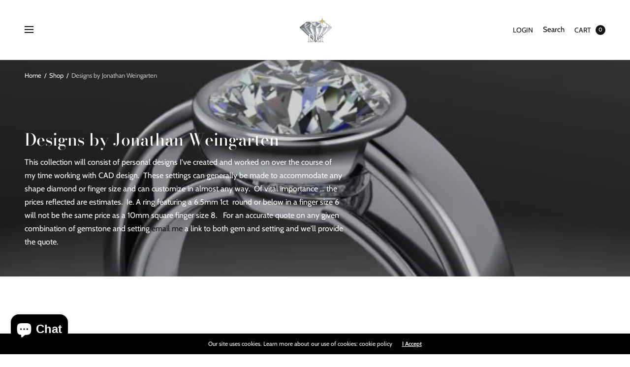

--- FILE ---
content_type: text/html; charset=utf-8
request_url: https://www.distinctivegem.com/collections/designs-by-jonathan?page=3
body_size: 70864
content:
<!doctype html><html class="no-js" lang="en" dir="ltr">
<head>
	<meta charset="utf-8">
	<meta http-equiv="X-UA-Compatible" content="IE=edge,chrome=1">
	<meta name="viewport" content="width=device-width, initial-scale=1, maximum-scale=5, viewport-fit=cover">
	<link rel="canonical" href="https://www.distinctivegem.com/collections/designs-by-jonathan?page=3">
	<link rel="preconnect" href="https://cdn.shopify.com" crossorigin>
	<link rel="preload" as="style" href="//www.distinctivegem.com/cdn/shop/t/33/assets/app.css?v=163269709760173037541739472775">
<link rel="preload" as="script" href="//www.distinctivegem.com/cdn/shop/t/33/assets/vendor.min.js?v=33481944222199837711739472776">
<link rel="preload" as="script" href="//www.distinctivegem.com/cdn/shop/t/33/assets/header.min.js?v=172338102035729708031739472775">
<link rel="preload" as="script" href="//www.distinctivegem.com/cdn/shop/t/33/assets/app.min.js?v=176938839107203747651739472775">


<link rel="icon" type="image/png" href="//www.distinctivegem.com/cdn/shop/files/Distinctive_Gem_REV_1_1.png?crop=center&height=32&v=1739475966&width=32"><title>Designs by Jonathan Weingarten &ndash; Page &ndash; Distinctive Gem Inc.</title>

	
	<meta name="description" content="This collection will consist of personal designs I&#39;ve created and worked on over the course of my time working with CAD design.  These settings can generally be made to accommodate any shape diamond or finger size and can customize in almost any way.  Of vital importance ... the prices reflected are estimates.  Ie. A r">
	
<link rel="preconnect" href="https://fonts.shopifycdn.com" crossorigin>

<meta property="og:site_name" content="Distinctive Gem Inc.">
<meta property="og:url" content="https://www.distinctivegem.com/collections/designs-by-jonathan?page=3">
<meta property="og:title" content="Designs by Jonathan Weingarten">
<meta property="og:type" content="product.group">
<meta property="og:description" content="This collection will consist of personal designs I&#39;ve created and worked on over the course of my time working with CAD design.  These settings can generally be made to accommodate any shape diamond or finger size and can customize in almost any way.  Of vital importance ... the prices reflected are estimates.  Ie. A r"><meta property="og:image" content="http://www.distinctivegem.com/cdn/shop/files/image_99f2e84f-9002-4cdd-aaeb-9b7828027e6a.png?v=1733251832">
  <meta property="og:image:secure_url" content="https://www.distinctivegem.com/cdn/shop/files/image_99f2e84f-9002-4cdd-aaeb-9b7828027e6a.png?v=1733251832">
  <meta property="og:image:width" content="508">
  <meta property="og:image:height" content="468"><meta name="twitter:card" content="summary_large_image">
<meta name="twitter:title" content="Designs by Jonathan Weingarten">
<meta name="twitter:description" content="This collection will consist of personal designs I&#39;ve created and worked on over the course of my time working with CAD design.  These settings can generally be made to accommodate any shape diamond or finger size and can customize in almost any way.  Of vital importance ... the prices reflected are estimates.  Ie. A r">


	<link href="//www.distinctivegem.com/cdn/shop/t/33/assets/app.css?v=163269709760173037541739472775" rel="stylesheet" type="text/css" media="all" />
	
	<style data-shopify>
	

	@font-face {
  font-family: Cabin;
  font-weight: 400;
  font-style: normal;
  font-display: swap;
  src: url("//www.distinctivegem.com/cdn/fonts/cabin/cabin_n4.cefc6494a78f87584a6f312fea532919154f66fe.woff2") format("woff2"),
       url("//www.distinctivegem.com/cdn/fonts/cabin/cabin_n4.8c16611b00f59d27f4b27ce4328dfe514ce77517.woff") format("woff");
}

@font-face {
  font-family: Cabin;
  font-weight: 500;
  font-style: normal;
  font-display: swap;
  src: url("//www.distinctivegem.com/cdn/fonts/cabin/cabin_n5.0250ac238cfbbff14d3c16fcc89f227ca95d5c6f.woff2") format("woff2"),
       url("//www.distinctivegem.com/cdn/fonts/cabin/cabin_n5.46470cf25a90d766aece73a31a42bfd8ef7a470b.woff") format("woff");
}

@font-face {
  font-family: Cabin;
  font-weight: 600;
  font-style: normal;
  font-display: swap;
  src: url("//www.distinctivegem.com/cdn/fonts/cabin/cabin_n6.c6b1e64927bbec1c65aab7077888fb033480c4f7.woff2") format("woff2"),
       url("//www.distinctivegem.com/cdn/fonts/cabin/cabin_n6.6c2e65d54c893ad9f1390da3b810b8e6cf976a4f.woff") format("woff");
}

@font-face {
  font-family: Cabin;
  font-weight: 400;
  font-style: italic;
  font-display: swap;
  src: url("//www.distinctivegem.com/cdn/fonts/cabin/cabin_i4.d89c1b32b09ecbc46c12781fcf7b2085f17c0be9.woff2") format("woff2"),
       url("//www.distinctivegem.com/cdn/fonts/cabin/cabin_i4.0a521b11d0b69adfc41e22a263eec7c02aecfe99.woff") format("woff");
}

@font-face {
  font-family: Cabin;
  font-weight: 600;
  font-style: italic;
  font-display: swap;
  src: url("//www.distinctivegem.com/cdn/fonts/cabin/cabin_i6.f09e39e860dd73a664673caf87e5a0b93b584340.woff2") format("woff2"),
       url("//www.distinctivegem.com/cdn/fonts/cabin/cabin_i6.5b37bf1fce036a7ee54dbf8fb86341d9c8883ee1.woff") format("woff");
}


		@font-face {
  font-family: "Bodoni Moda";
  font-weight: 500;
  font-style: normal;
  font-display: swap;
  src: url("//www.distinctivegem.com/cdn/fonts/bodoni_moda/bodonimoda_n5.36d0da1db617c453fb46e8089790ab6dc72c2356.woff2") format("woff2"),
       url("//www.distinctivegem.com/cdn/fonts/bodoni_moda/bodonimoda_n5.40f612bab009769f87511096f185d9228ad3baa3.woff") format("woff");
}

h1,h2,h3,h4,h5,h6,
	.h1,.h2,.h3,.h4,.h5,.h6,
	.h1-large, .h1-xlarge,
	.cart-product-link {
		font-style: normal;
		font-weight: 500;
		font-family: "Bodoni Moda", serif;
	}
	body,
	p {
		font-style: normal;
		font-weight: 400;
		font-family: Cabin, sans-serif;
	}
	:root {
		--announcement-height: 0px;
  	--header-height: 75px;

		--font-body-scale: 1.0;
		--font-body-medium-weight: 500;
    --font-body-bold-weight: 600;
		--font-heading-scale: 1.0;
		--font-button-scale: 1.0;

		--bg-drawer: rgba(192, 192, 192, 0.6);

		--color-text: #151515;
		--color-text-rgb: 21,21,21;
		--color-heading: #151515;
		--bg-body: #ffffff;
		--bg-body--darken: #f2f2f2;
		--bg-body-rgb: 255,255,255;

		--color-link: #151515;
		--color-link-hover: #666666;

		--color-border:  #eaeaea;
		--color-stars: #151515;
		--color-price: #444;
		--color-price-discounted: #6D6D6D;

		--cart-remove: #db4141;

		--button-solid-bg: #151515;
		--button-solid-bg-hover: #2f2f2f;
		--button-solid-text: #ffffff;
		--outline-button-color: #151515;

		--button-border-radius: 0px;
		--color-badge-preorder: #666666;

		--color-inventory-instock: #279A4B;
		--color-inventory-lowstock: #FB9E5B;

		--shopify-accelerated-checkout-button-block-size: 46px;
		--shopify-accelerated-checkout-inline-alignment: center;
		--shopify-accelerated-checkout-skeleton-animation-duration: 0.25s;
		--shopify-accelerated-checkout-button-border-radius: 0px;
	}

	.badge {
		color: #ffffff;
	}
	.badge.onsale {
		background-color: #647694;
	}
	.badge.out-of-stock {
		background-color: #8e8e8e;
	}
	
	.form-notification.error {
		background-color: #f34040;
	}
	.form-notification.error,
	.form-notification.error a {
		color: #ffffff;
	}
	.form-notification.success {
		background-color: #02b249;
	}
	.form-notification.success,
	.form-notification.success a {
		color: #151515;
	}
	.header:not(.fixed),
	.header.hover,
	.header:hover {
		background-color: #ffffff;
	}
	.header #cart-drawer-toggle .float_count {
		color: #ffffff;
	}
	.thb-full-menu .sub-menu,
	.mega-menu-promotion h6 {
		background-color: #ffffff;
	}
	.header.light-title:hover a,
	.header.light-title.hover a,
	.header:not(.light-title) a {
		color: #151515;
	}
	.header #cart-drawer-toggle .float_count {
		background: #151515;
	}
	.thb-full-menu>li a:before {
		border-color: #151515;
	}
	.header.light-title:hover a:hover,
	.header.light-title.hover a:hover,
	.header:not(.light-title) a:hover {
		color: #666666;
	}
	.header #cart-drawer-toggle svg {
		stroke: #151515;
	}
	.header #quick_profile svg,
	.header .search-modal__button svg {
		fill: #151515;
	}
	.mobile-toggle span {
		background: #151515;
	}
	.side-panel header {
		background-color: #f4f4f4;
	}
	.side-panel header h6 {
		color: #151515;
	}
	.side-panel header svg {
		fill: #151515;
	}
	@media only screen and (max-width: 767px) {
		.section-margin {
			margin: 40px 0;
		}
		.thb-product-detail.product {
			margin-bottom: 40px;
		}
		.section-spacing {
			padding: 40px 0;
		}
	}
	@media only screen and (min-width: 768px) {
		.section-margin {
			margin: 80px 0;
		}
		.thb-product-detail:not(.section-no-bottom-margin) {
			margin-bottom: 80px !important;
		}
		.section-spacing {
			padding: 80px 0;
		}
	}
	.products .product h3 {
		font-size: 16px;
	}
	.thb-full-menu,
	.header .account-holder a {
		font-size: 14px;
	}.badge {
		border-radius: 0px;
	}.thb-product-detail .product-information .stock.out-of-stock {
		border-color: #db4141;
		color: #db4141;
	}



</style>


	<script src="//www.distinctivegem.com/cdn/shop/t/33/assets/vendor.min.js?v=33481944222199837711739472776" type="text/javascript"></script>
	<script>
		window.theme = window.theme || {};
		theme = {
			variantStrings: {
				addToCart: `Add to cart`,
        soldOut: `Sold out`,
        unavailable: `Unavailable`,
        preOrder: `Pre-order`,
			},
			strings: {
				requiresTerms: `You must agree with the terms and conditions of sales to check out`,
				addToCart: `Add to cart`,
				addingToCart: `Adding to cart`,
				shippingEstimatorNoResults: `Sorry, we do not ship to your address.`,
				shippingEstimatorOneResult: `There is one shipping rate for your address:`,
				shippingEstimatorMultipleResults: `There are several shipping rates for your address:`,
				shippingEstimatorError: `One or more error occurred while retrieving shipping rates:`
			},
			settings: {
				money_with_currency_format:"${{amount}}",
				cart_drawer:true},
			routes: {
				root_url: '/',
				search_url: '/search',
				predictive_search_url: '/search/suggest',
				cart_url: '/cart',
				cart_add_url: '/cart/add',
				cart_change_url: '/cart/change',
				cart_update_url: '/cart/update',
			}
		};
	</script>
	<script>window.performance && window.performance.mark && window.performance.mark('shopify.content_for_header.start');</script><meta name="facebook-domain-verification" content="9xqcsr8rvg2taemqwzqkqqfpg9dna1">
<meta name="facebook-domain-verification" content="8bj5pzvljn65t78fagejyb9k2h6oif">
<meta name="facebook-domain-verification" content="pzkll2q7v2bsp27jc0zvjb8bmdtcxq">
<meta name="facebook-domain-verification" content="tq8ujl6fxa6dhqykzoe7oud4vqaeqp">
<meta name="google-site-verification" content="QR56LpMh48siJzWrGP3lMGkRK95Q0Sq6JQQW31ZZ7SA">
<meta id="shopify-digital-wallet" name="shopify-digital-wallet" content="/20016659/digital_wallets/dialog">
<meta name="shopify-checkout-api-token" content="8d2509eb12c0a594c7876f22fe0f7b1f">
<meta id="in-context-paypal-metadata" data-shop-id="20016659" data-venmo-supported="true" data-environment="production" data-locale="en_US" data-paypal-v4="true" data-currency="USD">
<link rel="alternate" type="application/atom+xml" title="Feed" href="/collections/designs-by-jonathan.atom" />
<link rel="prev" href="/collections/designs-by-jonathan?page=2">
<link rel="next" href="/collections/designs-by-jonathan?page=4">
<link rel="alternate" type="application/json+oembed" href="https://www.distinctivegem.com/collections/designs-by-jonathan.oembed?page=3">
<script async="async" src="/checkouts/internal/preloads.js?locale=en-US"></script>
<script id="shopify-features" type="application/json">{"accessToken":"8d2509eb12c0a594c7876f22fe0f7b1f","betas":["rich-media-storefront-analytics"],"domain":"www.distinctivegem.com","predictiveSearch":true,"shopId":20016659,"locale":"en"}</script>
<script>var Shopify = Shopify || {};
Shopify.shop = "august-vintage-inc.myshopify.com";
Shopify.locale = "en";
Shopify.currency = {"active":"USD","rate":"1.0"};
Shopify.country = "US";
Shopify.theme = {"name":"Updated copy of North","id":132140302441,"schema_name":"North","schema_version":"6.1.0","theme_store_id":1460,"role":"main"};
Shopify.theme.handle = "null";
Shopify.theme.style = {"id":null,"handle":null};
Shopify.cdnHost = "www.distinctivegem.com/cdn";
Shopify.routes = Shopify.routes || {};
Shopify.routes.root = "/";</script>
<script type="module">!function(o){(o.Shopify=o.Shopify||{}).modules=!0}(window);</script>
<script>!function(o){function n(){var o=[];function n(){o.push(Array.prototype.slice.apply(arguments))}return n.q=o,n}var t=o.Shopify=o.Shopify||{};t.loadFeatures=n(),t.autoloadFeatures=n()}(window);</script>
<script id="shop-js-analytics" type="application/json">{"pageType":"collection"}</script>
<script defer="defer" async type="module" src="//www.distinctivegem.com/cdn/shopifycloud/shop-js/modules/v2/client.init-shop-cart-sync_BdyHc3Nr.en.esm.js"></script>
<script defer="defer" async type="module" src="//www.distinctivegem.com/cdn/shopifycloud/shop-js/modules/v2/chunk.common_Daul8nwZ.esm.js"></script>
<script type="module">
  await import("//www.distinctivegem.com/cdn/shopifycloud/shop-js/modules/v2/client.init-shop-cart-sync_BdyHc3Nr.en.esm.js");
await import("//www.distinctivegem.com/cdn/shopifycloud/shop-js/modules/v2/chunk.common_Daul8nwZ.esm.js");

  window.Shopify.SignInWithShop?.initShopCartSync?.({"fedCMEnabled":true,"windoidEnabled":true});

</script>
<script>(function() {
  var isLoaded = false;
  function asyncLoad() {
    if (isLoaded) return;
    isLoaded = true;
    var urls = ["https:\/\/www.paypal.com\/tagmanager\/pptm.js?id=f2030622-3b5a-11e8-8c82-1d9ec2dc7413\u0026shop=august-vintage-inc.myshopify.com","https:\/\/sprt-mws-legacy-files.spur-i-t.com\/currencyautoswitcher\/source.js?mw_currencyautoswitcher_t=1544444311\u0026shop=august-vintage-inc.myshopify.com","https:\/\/assets1.adroll.com\/shopify\/latest\/j\/shopify_rolling_bootstrap_v2.js?adroll_adv_id=4NGSESPLOBDN5AGER7JQQD\u0026adroll_pix_id=NUKSKWSGLBFF7LK2T45KKX\u0026shop=august-vintage-inc.myshopify.com","https:\/\/cdn.attn.tv\/distinctivegem\/dtag.js?shop=august-vintage-inc.myshopify.com","https:\/\/cdn-spurit.com\/all-apps\/checker-p.js?app_id=9\u0026shop=august-vintage-inc.myshopify.com"];
    for (var i = 0; i < urls.length; i++) {
      var s = document.createElement('script');
      s.type = 'text/javascript';
      s.async = true;
      s.src = urls[i];
      var x = document.getElementsByTagName('script')[0];
      x.parentNode.insertBefore(s, x);
    }
  };
  if(window.attachEvent) {
    window.attachEvent('onload', asyncLoad);
  } else {
    window.addEventListener('load', asyncLoad, false);
  }
})();</script>
<script id="__st">var __st={"a":20016659,"offset":-18000,"reqid":"ae2e6ad5-064f-4587-9c47-67405071e34b-1768951889","pageurl":"www.distinctivegem.com\/collections\/designs-by-jonathan?page=3","u":"a049a74572a0","p":"collection","rtyp":"collection","rid":17874714665};</script>
<script>window.ShopifyPaypalV4VisibilityTracking = true;</script>
<script id="captcha-bootstrap">!function(){'use strict';const t='contact',e='account',n='new_comment',o=[[t,t],['blogs',n],['comments',n],[t,'customer']],c=[[e,'customer_login'],[e,'guest_login'],[e,'recover_customer_password'],[e,'create_customer']],r=t=>t.map((([t,e])=>`form[action*='/${t}']:not([data-nocaptcha='true']) input[name='form_type'][value='${e}']`)).join(','),a=t=>()=>t?[...document.querySelectorAll(t)].map((t=>t.form)):[];function s(){const t=[...o],e=r(t);return a(e)}const i='password',u='form_key',d=['recaptcha-v3-token','g-recaptcha-response','h-captcha-response',i],f=()=>{try{return window.sessionStorage}catch{return}},m='__shopify_v',_=t=>t.elements[u];function p(t,e,n=!1){try{const o=window.sessionStorage,c=JSON.parse(o.getItem(e)),{data:r}=function(t){const{data:e,action:n}=t;return t[m]||n?{data:e,action:n}:{data:t,action:n}}(c);for(const[e,n]of Object.entries(r))t.elements[e]&&(t.elements[e].value=n);n&&o.removeItem(e)}catch(o){console.error('form repopulation failed',{error:o})}}const l='form_type',E='cptcha';function T(t){t.dataset[E]=!0}const w=window,h=w.document,L='Shopify',v='ce_forms',y='captcha';let A=!1;((t,e)=>{const n=(g='f06e6c50-85a8-45c8-87d0-21a2b65856fe',I='https://cdn.shopify.com/shopifycloud/storefront-forms-hcaptcha/ce_storefront_forms_captcha_hcaptcha.v1.5.2.iife.js',D={infoText:'Protected by hCaptcha',privacyText:'Privacy',termsText:'Terms'},(t,e,n)=>{const o=w[L][v],c=o.bindForm;if(c)return c(t,g,e,D).then(n);var r;o.q.push([[t,g,e,D],n]),r=I,A||(h.body.append(Object.assign(h.createElement('script'),{id:'captcha-provider',async:!0,src:r})),A=!0)});var g,I,D;w[L]=w[L]||{},w[L][v]=w[L][v]||{},w[L][v].q=[],w[L][y]=w[L][y]||{},w[L][y].protect=function(t,e){n(t,void 0,e),T(t)},Object.freeze(w[L][y]),function(t,e,n,w,h,L){const[v,y,A,g]=function(t,e,n){const i=e?o:[],u=t?c:[],d=[...i,...u],f=r(d),m=r(i),_=r(d.filter((([t,e])=>n.includes(e))));return[a(f),a(m),a(_),s()]}(w,h,L),I=t=>{const e=t.target;return e instanceof HTMLFormElement?e:e&&e.form},D=t=>v().includes(t);t.addEventListener('submit',(t=>{const e=I(t);if(!e)return;const n=D(e)&&!e.dataset.hcaptchaBound&&!e.dataset.recaptchaBound,o=_(e),c=g().includes(e)&&(!o||!o.value);(n||c)&&t.preventDefault(),c&&!n&&(function(t){try{if(!f())return;!function(t){const e=f();if(!e)return;const n=_(t);if(!n)return;const o=n.value;o&&e.removeItem(o)}(t);const e=Array.from(Array(32),(()=>Math.random().toString(36)[2])).join('');!function(t,e){_(t)||t.append(Object.assign(document.createElement('input'),{type:'hidden',name:u})),t.elements[u].value=e}(t,e),function(t,e){const n=f();if(!n)return;const o=[...t.querySelectorAll(`input[type='${i}']`)].map((({name:t})=>t)),c=[...d,...o],r={};for(const[a,s]of new FormData(t).entries())c.includes(a)||(r[a]=s);n.setItem(e,JSON.stringify({[m]:1,action:t.action,data:r}))}(t,e)}catch(e){console.error('failed to persist form',e)}}(e),e.submit())}));const S=(t,e)=>{t&&!t.dataset[E]&&(n(t,e.some((e=>e===t))),T(t))};for(const o of['focusin','change'])t.addEventListener(o,(t=>{const e=I(t);D(e)&&S(e,y())}));const B=e.get('form_key'),M=e.get(l),P=B&&M;t.addEventListener('DOMContentLoaded',(()=>{const t=y();if(P)for(const e of t)e.elements[l].value===M&&p(e,B);[...new Set([...A(),...v().filter((t=>'true'===t.dataset.shopifyCaptcha))])].forEach((e=>S(e,t)))}))}(h,new URLSearchParams(w.location.search),n,t,e,['guest_login'])})(!0,!0)}();</script>
<script integrity="sha256-4kQ18oKyAcykRKYeNunJcIwy7WH5gtpwJnB7kiuLZ1E=" data-source-attribution="shopify.loadfeatures" defer="defer" src="//www.distinctivegem.com/cdn/shopifycloud/storefront/assets/storefront/load_feature-a0a9edcb.js" crossorigin="anonymous"></script>
<script data-source-attribution="shopify.dynamic_checkout.dynamic.init">var Shopify=Shopify||{};Shopify.PaymentButton=Shopify.PaymentButton||{isStorefrontPortableWallets:!0,init:function(){window.Shopify.PaymentButton.init=function(){};var t=document.createElement("script");t.src="https://www.distinctivegem.com/cdn/shopifycloud/portable-wallets/latest/portable-wallets.en.js",t.type="module",document.head.appendChild(t)}};
</script>
<script data-source-attribution="shopify.dynamic_checkout.buyer_consent">
  function portableWalletsHideBuyerConsent(e){var t=document.getElementById("shopify-buyer-consent"),n=document.getElementById("shopify-subscription-policy-button");t&&n&&(t.classList.add("hidden"),t.setAttribute("aria-hidden","true"),n.removeEventListener("click",e))}function portableWalletsShowBuyerConsent(e){var t=document.getElementById("shopify-buyer-consent"),n=document.getElementById("shopify-subscription-policy-button");t&&n&&(t.classList.remove("hidden"),t.removeAttribute("aria-hidden"),n.addEventListener("click",e))}window.Shopify?.PaymentButton&&(window.Shopify.PaymentButton.hideBuyerConsent=portableWalletsHideBuyerConsent,window.Shopify.PaymentButton.showBuyerConsent=portableWalletsShowBuyerConsent);
</script>
<script data-source-attribution="shopify.dynamic_checkout.cart.bootstrap">document.addEventListener("DOMContentLoaded",(function(){function t(){return document.querySelector("shopify-accelerated-checkout-cart, shopify-accelerated-checkout")}if(t())Shopify.PaymentButton.init();else{new MutationObserver((function(e,n){t()&&(Shopify.PaymentButton.init(),n.disconnect())})).observe(document.body,{childList:!0,subtree:!0})}}));
</script>
<link id="shopify-accelerated-checkout-styles" rel="stylesheet" media="screen" href="https://www.distinctivegem.com/cdn/shopifycloud/portable-wallets/latest/accelerated-checkout-backwards-compat.css" crossorigin="anonymous">
<style id="shopify-accelerated-checkout-cart">
        #shopify-buyer-consent {
  margin-top: 1em;
  display: inline-block;
  width: 100%;
}

#shopify-buyer-consent.hidden {
  display: none;
}

#shopify-subscription-policy-button {
  background: none;
  border: none;
  padding: 0;
  text-decoration: underline;
  font-size: inherit;
  cursor: pointer;
}

#shopify-subscription-policy-button::before {
  box-shadow: none;
}

      </style>

<script>window.performance && window.performance.mark && window.performance.mark('shopify.content_for_header.end');</script> <!-- Header hook for plugins -->

	<script>document.documentElement.className = document.documentElement.className.replace('no-js', 'js');</script>
	
<!-- BEGIN app block: shopify://apps/boost-ai-search-filter/blocks/boost-sd-ssr/7fc998ae-a150-4367-bab8-505d8a4503f7 --><script type="text/javascript">"use strict";(()=>{var __typeError=msg=>{throw TypeError(msg)};var __accessCheck=(obj,member,msg)=>member.has(obj)||__typeError("Cannot "+msg);var __privateGet=(obj,member,getter)=>(__accessCheck(obj,member,"read from private field"),getter?getter.call(obj):member.get(obj));var __privateAdd=(obj,member,value)=>member.has(obj)?__typeError("Cannot add the same private member more than once"):member instanceof WeakSet?member.add(obj):member.set(obj,value);var __privateSet=(obj,member,value,setter)=>(__accessCheck(obj,member,"write to private field"),setter?setter.call(obj,value):member.set(obj,value),value);var __privateMethod=(obj,member,method)=>(__accessCheck(obj,member,"access private method"),method);function mergeDeepMutate(target,...sources){if(!target)return target;if(sources.length===0)return target;const isObject=obj=>!!obj&&typeof obj==="object";const isPlainObject=obj=>{if(!isObject(obj))return false;const proto=Object.getPrototypeOf(obj);return proto===Object.prototype||proto===null};for(const source of sources){if(!source)continue;for(const key in source){const sourceValue=source[key];if(!(key in target)){target[key]=sourceValue;continue}const targetValue=target[key];if(Array.isArray(targetValue)&&Array.isArray(sourceValue)){target[key]=targetValue.concat(...sourceValue)}else if(isPlainObject(targetValue)&&isPlainObject(sourceValue)){target[key]=mergeDeepMutate(targetValue,sourceValue)}else{target[key]=sourceValue}}}return target}var _config,_dataObjects,_modules,_cachedModulesByConstructor,_status,_cachedEventListeners,_registryBlockListeners,_readyListeners,_blocks,_Application_instances,extendAppConfigFromModules_fn,extendAppConfigFromGlobalVariables_fn,initializeDataObjects_fn,resetBlocks_fn,loadModuleEventListeners_fn;var Application=class{constructor(config,dataObjects){__privateAdd(this,_Application_instances);__privateAdd(this,_config);__privateAdd(this,_dataObjects);__privateAdd(this,_modules,[]);__privateAdd(this,_cachedModulesByConstructor,new Map);__privateAdd(this,_status,"created");__privateAdd(this,_cachedEventListeners,{});__privateAdd(this,_registryBlockListeners,[]);__privateAdd(this,_readyListeners,[]);this.mode="production";this.logLevel=1;__privateAdd(this,_blocks,{});const boostWidgetIntegration=window.boostWidgetIntegration;__privateSet(this,_config,config||{logLevel:boostWidgetIntegration?.config?.logLevel,env:"production"});this.logLevel=__privateGet(this,_config).logLevel??(this.mode==="production"?2:this.logLevel);if(__privateGet(this,_config).logLevel==null){__privateGet(this,_config).logLevel=this.logLevel}__privateSet(this,_dataObjects,dataObjects||{});this.logger={debug:(...args)=>{if(this.logLevel<=0){console.debug("Boost > [DEBUG] ",...args)}},info:(...args)=>{if(this.logLevel<=1){console.info("Boost > [INFO] ",...args)}},warn:(...args)=>{if(this.logLevel<=2){console.warn("Boost > [WARN] ",...args)}},error:(...args)=>{if(this.logLevel<=3){console.error("Boost > [ERROR] ",...args)}}}}get blocks(){return __privateGet(this,_blocks)}get config(){return __privateGet(this,_config)}get dataObjects(){return __privateGet(this,_dataObjects)}get status(){return __privateGet(this,_status)}get modules(){return __privateGet(this,_modules)}bootstrap(){if(__privateGet(this,_status)==="bootstrapped"){this.logger.warn("Application already bootstrapped");return}if(__privateGet(this,_status)==="started"){this.logger.warn("Application already started");return}__privateMethod(this,_Application_instances,loadModuleEventListeners_fn).call(this);this.dispatchLifecycleEvent({name:"onBeforeAppBootstrap",payload:null});if(__privateGet(this,_config)?.customization?.app?.onBootstrap){__privateGet(this,_config).customization.app.onBootstrap(this)}__privateMethod(this,_Application_instances,extendAppConfigFromModules_fn).call(this);__privateMethod(this,_Application_instances,extendAppConfigFromGlobalVariables_fn).call(this);__privateMethod(this,_Application_instances,initializeDataObjects_fn).call(this);this.assignGlobalVariables();__privateSet(this,_status,"bootstrapped");this.dispatchLifecycleEvent({name:"onAppBootstrap",payload:null})}async initModules(){await Promise.all(__privateGet(this,_modules).map(async module=>{if(!module.shouldInit()){this.logger.info("Module not initialized",module.constructor.name,"shouldInit returned false");return}module.onBeforeModuleInit?.();this.dispatchLifecycleEvent({name:"onBeforeModuleInit",payload:{module}});this.logger.info(`Initializing ${module.constructor.name} module`);try{await module.init();this.dispatchLifecycleEvent({name:"onModuleInit",payload:{module}})}catch(error){this.logger.error(`Error initializing module ${module.constructor.name}:`,error);this.dispatchLifecycleEvent({name:"onModuleError",payload:{module,error:error instanceof Error?error:new Error(String(error))}})}}))}getModule(constructor){const module=__privateGet(this,_cachedModulesByConstructor).get(constructor);if(module&&!module.shouldInit()){return void 0}return module}getModuleByName(name){const module=__privateGet(this,_modules).find(mod=>{const ModuleClass=mod.constructor;return ModuleClass.moduleName===name});if(module&&!module.shouldInit()){return void 0}return module}registerBlock(block){if(!block.id){this.logger.error("Block id is required");return}const blockId=block.id;if(__privateGet(this,_blocks)[blockId]){this.logger.error(`Block with id ${blockId} already exists`);return}__privateGet(this,_blocks)[blockId]=block;if(window.boostWidgetIntegration.blocks){window.boostWidgetIntegration.blocks[blockId]=block}this.dispatchLifecycleEvent({name:"onRegisterBlock",payload:{block}});__privateGet(this,_registryBlockListeners).forEach(listener=>{try{listener(block)}catch(error){this.logger.error("Error in registry block listener:",error)}})}addRegistryBlockListener(listener){__privateGet(this,_registryBlockListeners).push(listener);Object.values(__privateGet(this,_blocks)).forEach(block=>{try{listener(block)}catch(error){this.logger.error("Error in registry block listener for existing block:",error)}})}removeRegistryBlockListener(listener){const index=__privateGet(this,_registryBlockListeners).indexOf(listener);if(index>-1){__privateGet(this,_registryBlockListeners).splice(index,1)}}onReady(handler){if(__privateGet(this,_status)==="started"){try{handler()}catch(error){this.logger.error("Error in ready handler:",error)}}else{__privateGet(this,_readyListeners).push(handler)}}assignGlobalVariables(){if(!window.boostWidgetIntegration){window.boostWidgetIntegration={}}Object.assign(window.boostWidgetIntegration,{TAEApp:this,config:this.config,dataObjects:__privateGet(this,_dataObjects),blocks:this.blocks})}async start(){this.logger.info("Application starting");this.bootstrap();this.dispatchLifecycleEvent({name:"onBeforeAppStart",payload:null});await this.initModules();__privateSet(this,_status,"started");this.dispatchLifecycleEvent({name:"onAppStart",payload:null});__privateGet(this,_readyListeners).forEach(listener=>{try{listener()}catch(error){this.logger.error("Error in ready listener:",error)}});if(__privateGet(this,_config)?.customization?.app?.onStart){__privateGet(this,_config).customization.app.onStart(this)}}destroy(){if(__privateGet(this,_status)!=="started"){this.logger.warn("Application not started yet");return}__privateGet(this,_modules).forEach(module=>{this.dispatchLifecycleEvent({name:"onModuleDestroy",payload:{module}});module.destroy()});__privateSet(this,_modules,[]);__privateMethod(this,_Application_instances,resetBlocks_fn).call(this);__privateSet(this,_status,"destroyed");this.dispatchLifecycleEvent({name:"onAppDestroy",payload:null})}setLogLevel(level){this.logLevel=level;this.updateConfig({logLevel:level})}loadModule(ModuleConstructor){if(!ModuleConstructor){return this}const app=this;const moduleInstance=new ModuleConstructor(app);if(__privateGet(app,_cachedModulesByConstructor).has(ModuleConstructor)){this.logger.warn(`Module ${ModuleConstructor.name} already loaded`);return app}__privateGet(this,_modules).push(moduleInstance);__privateGet(this,_cachedModulesByConstructor).set(ModuleConstructor,moduleInstance);this.logger.info(`Module ${ModuleConstructor.name} already loaded`);return app}updateConfig(newConfig){if(typeof newConfig==="function"){__privateSet(this,_config,newConfig(__privateGet(this,_config)))}else{mergeDeepMutate(__privateGet(this,_config),newConfig)}return this.config}dispatchLifecycleEvent(event){switch(event.name){case"onBeforeAppBootstrap":this.triggerEvent("onBeforeAppBootstrap",event);break;case"onAppBootstrap":this.logger.info("Application bootstrapped");this.triggerEvent("onAppBootstrap",event);break;case"onBeforeModuleInit":this.triggerEvent("onBeforeModuleInit",event);break;case"onModuleInit":this.logger.info(`Module ${event.payload.module.constructor.name} initialized`);this.triggerEvent("onModuleInit",event);break;case"onModuleDestroy":this.logger.info(`Module ${event.payload.module.constructor.name} destroyed`);this.triggerEvent("onModuleDestroy",event);break;case"onBeforeAppStart":this.triggerEvent("onBeforeAppStart",event);break;case"onAppStart":this.logger.info("Application started");this.triggerEvent("onAppStart",event);break;case"onAppDestroy":this.logger.info("Application destroyed");this.triggerEvent("onAppDestroy",event);break;case"onAppError":this.logger.error("Application error",event.payload.error);this.triggerEvent("onAppError",event);break;case"onModuleError":this.logger.error("Module error",event.payload.module.constructor.name,event.payload.error);this.triggerEvent("onModuleError",event);break;case"onRegisterBlock":this.logger.info(`Block registered with id: ${event.payload.block.id}`);this.triggerEvent("onRegisterBlock",event);break;default:this.logger.warn("Unknown lifecycle event",event);break}}triggerEvent(eventName,event){const eventListeners=__privateGet(this,_cachedEventListeners)[eventName];if(eventListeners){eventListeners.forEach(listener=>{try{if(eventName==="onRegisterBlock"&&event.payload&&"block"in event.payload){listener(event.payload.block)}else{listener(event)}}catch(error){this.logger.error(`Error in event listener for ${eventName}:`,error,"Event data:",event)}})}}};_config=new WeakMap;_dataObjects=new WeakMap;_modules=new WeakMap;_cachedModulesByConstructor=new WeakMap;_status=new WeakMap;_cachedEventListeners=new WeakMap;_registryBlockListeners=new WeakMap;_readyListeners=new WeakMap;_blocks=new WeakMap;_Application_instances=new WeakSet;extendAppConfigFromModules_fn=function(){__privateGet(this,_modules).forEach(module=>{const extendAppConfig=module.extendAppConfig;if(extendAppConfig){mergeDeepMutate(__privateGet(this,_config),extendAppConfig)}})};extendAppConfigFromGlobalVariables_fn=function(){const initializedGlobalConfig=window.boostWidgetIntegration?.config;if(initializedGlobalConfig){mergeDeepMutate(__privateGet(this,_config),initializedGlobalConfig)}};initializeDataObjects_fn=function(){__privateGet(this,_modules).forEach(module=>{const dataObject=module.dataObject;if(dataObject){mergeDeepMutate(__privateGet(this,_dataObjects),dataObject)}})};resetBlocks_fn=function(){this.logger.info("Resetting all blocks");__privateSet(this,_blocks,{})};loadModuleEventListeners_fn=function(){__privateSet(this,_cachedEventListeners,{});const eventNames=["onBeforeAppBootstrap","onAppBootstrap","onModuleInit","onModuleDestroy","onBeforeAppStart","onAppStart","onAppDestroy","onAppError","onModuleError","onRegisterBlock"];__privateGet(this,_modules).forEach(module=>{eventNames.forEach(eventName=>{const eventListener=(...args)=>{if(this.status==="bootstrapped"||this.status==="started"){if(!module.shouldInit())return}return module[eventName]?.(...args)};if(typeof eventListener==="function"){if(!__privateGet(this,_cachedEventListeners)[eventName]){__privateGet(this,_cachedEventListeners)[eventName]=[]}if(eventName==="onRegisterBlock"){__privateGet(this,_cachedEventListeners)[eventName]?.push((block=>{eventListener.call(module,block)}))}else{__privateGet(this,_cachedEventListeners)[eventName]?.push(eventListener.bind(module))}}})})};var _app;var Module=class{constructor(app){__privateAdd(this,_app);__privateSet(this,_app,app)}shouldInit(){return true}destroy(){__privateSet(this,_app,void 0)}init(){}get app(){if(!__privateGet(this,_app)){throw new Error("Module not initialized")}return Object.freeze(__privateGet(this,_app))}get extendAppConfig(){return{}}get dataObject(){return{}}};_app=new WeakMap;var _boostTAEApp;var BoostTAEAppModule=class extends Module{constructor(){super(...arguments);__privateAdd(this,_boostTAEApp,null)}get TAEApp(){const boostTAE=getBoostTAE();if(!boostTAE){throw new Error("Boost TAE is not initialized")}__privateSet(this,_boostTAEApp,boostTAE);return __privateGet(this,_boostTAEApp)}get TAEAppConfig(){return this.TAEApp.config}get TAEAppDataObjects(){return this.TAEApp.dataObjects}};_boostTAEApp=new WeakMap;var AdditionalElement=class extends BoostTAEAppModule{get extendAppConfig(){return {additionalElementSettings:Object.assign(
        {
          
        }, {"customSortingList":"relevance|best-selling|manual|price-ascending|price-descending|title-ascending|title-descending|created-descending|created-ascending"})};}};AdditionalElement.moduleName="AdditionalElement";function getShortenToFullParamMap(){const shortenUrlParamList=getBoostTAE().config?.filterSettings?.shortenUrlParamList;const map={};if(!Array.isArray(shortenUrlParamList)){return map}shortenUrlParamList.forEach(item=>{if(typeof item!=="string")return;const idx=item.lastIndexOf(":");if(idx===-1)return;const full=item.slice(0,idx).trim();const short=item.slice(idx+1).trim();if(full.length>0&&short.length>0){map[short]=full}});return map}function generateUUID(){return "xxxxxxxx-xxxx-xxxx-xxxx-xxxxxxxxxxxx".replace(/[x]/g,function(){const r=Math.random()*16|0;return r.toString(16)});}function getQueryParamByKey(key){const urlParams=new URLSearchParams(window.location.search);return urlParams.get(key)}function convertValueRequestStockStatus(v){if(typeof v==="string"){if(v==="out-of-stock")return false;return true}if(Array.isArray(v)){return v.map(_v=>{if(_v==="out-of-stock"){return false}return true})}return false}function isMobileWidth(){return window.innerWidth<576}function isTabletPortraitMaxWidth(){return window.innerWidth<991}function detectDeviceByWidth(){let result="";if(isMobileWidth()){result+="mobile|"}else{result=result.replace("mobile|","")}if(isTabletPortraitMaxWidth()){result+="tablet_portrait_max"}else{result=result.replace("tablet_portrait_max","")}return result}function getSortBy(){const{generalSettings:{collection_id=0,page="collection",default_sort_by:defaultSortBy}={},additionalElementSettings:{default_sort_order:defaultSortOrder={},customSortingList}={}}=getBoostTAE().config;const defaultSortingList=["relevance","best-selling","manual","title-ascending","title-descending","price-ascending","price-descending","created-ascending","created-descending"];const sortQueryKey=getQueryParamByKey("sort");const sortingList=customSortingList?customSortingList.split("|"):defaultSortingList;if(sortQueryKey&&sortingList.includes(sortQueryKey))return sortQueryKey;const searchPage=page==="search";const collectionPage=page==="collection";if(searchPage)sortingList.splice(sortingList.indexOf("manual"),1);const{all,search}=defaultSortOrder;if(collectionPage){if(collection_id in defaultSortOrder){return defaultSortOrder[collection_id]}else if(all){return all}else if(defaultSortBy){return defaultSortBy}}else if(searchPage){return search||"relevance"}return""}var addParamsLocale=(params={})=>{params.return_all_currency_fields=false;return{...params,currency_rate:window.Shopify?.currency?.rate,currency:window.Shopify?.currency?.active,country:window.Shopify?.country}};var getLocalStorage=key=>{try{const value=localStorage.getItem(key);if(value)return JSON.parse(value);return null}catch{return null}};var setLocalStorage=(key,value)=>{try{localStorage.setItem(key,JSON.stringify(value))}catch(error){getBoostTAE().logger.error("Error setLocalStorage",error)}};var removeLocalStorage=key=>{try{localStorage.removeItem(key)}catch(error){getBoostTAE().logger.error("Error removeLocalStorage",error)}};function roundToNearest50(num){const remainder=num%50;if(remainder>25){return num+(50-remainder)}else{return num-remainder}}function lazyLoadImages(dom){if(!dom)return;const lazyImages=dom.querySelectorAll(".boost-sd__product-image-img[loading='lazy']");lazyImages.forEach(function(img){inViewPortHandler(img.parentElement,element=>{const imgElement=element.querySelector(".boost-sd__product-image-img[loading='lazy']");if(imgElement){imgElement.removeAttribute("loading")}})})}function inViewPortHandler(elements,callback){const observer=new IntersectionObserver(function intersectionObserverCallback(entries,observer2){entries.forEach(function(entry){if(entry.isIntersecting){callback(entry.target);observer2.unobserve(entry.target)}})});if(Array.isArray(elements)){elements.forEach(element=>observer.observe(element))}else{observer.observe(elements)}}var isBadUrl=url=>{try{if(!url){url=getWindowLocation().search}const urlString=typeof url==="string"?url:url.toString();const urlParams=decodeURIComponent(urlString).split("&");let isXSSUrl=false;if(urlParams.length>0){for(let i=0;i<urlParams.length;i++){const param=urlParams[i];isXSSUrl=isBadSearchTerm(param);if(isXSSUrl)break}}return isXSSUrl}catch{return true}};var getWindowLocation=()=>{const href=window.location.href;const escapedHref=href.replace(/%3C/g,"&lt;").replace(/%3E/g,"&gt;");const rebuildHrefArr=[];for(let i=0;i<escapedHref.length;i++){rebuildHrefArr.push(escapedHref.charAt(i))}const rebuildHref=rebuildHrefArr.join("").split("&lt;").join("%3C").split("&gt;").join("%3E");let rebuildSearch="";const hrefWithoutHash=rebuildHref.replace(/#.*$/,"");if(hrefWithoutHash.split("?").length>1){rebuildSearch=hrefWithoutHash.split("?")[1];if(rebuildSearch.length>0){rebuildSearch="?"+rebuildSearch}}return{pathname:window.location.pathname,href:rebuildHref,search:rebuildSearch}};var isBadSearchTerm=term=>{if(typeof term=="string"){term=term.toLowerCase();const domEvents=["img src","script","alert","onabort","popstate","afterprint","beforeprint","beforeunload","blur","canplay","canplaythrough","change","click","contextmenu","copy","cut","dblclick","drag","dragend","dragenter","dragleave","dragover","dragstart","drop","durationchange","ended","error","focus","focusin","focusout","fullscreenchange","fullscreenerror","hashchange","input","invalid","keydown","keypress","keyup","load","loadeddata","loadedmetadata","loadstart","mousedown","mouseenter","mouseleave","mousemove","mouseover","mouseout","mouseout","mouseup","offline","online","pagehide","pageshow","paste","pause","play","playing","progress","ratechange","resize","reset","scroll","search","seeked","seeking","select","show","stalled","submit","suspend","timeupdate","toggle","touchcancel","touchend","touchmove","touchstart","unload","volumechange","waiting","wheel"];const potentialEventRegex=new RegExp(domEvents.join("=|on"));const countOpenTag=(term.match(/</g)||[]).length;const countCloseTag=(term.match(/>/g)||[]).length;const isAlert=(term.match(/alert\(/g)||[]).length;const isConsoleLog=(term.match(/console\.log\(/g)||[]).length;const isExecCommand=(term.match(/execCommand/g)||[]).length;const isCookie=(term.match(/document\.cookie/g)||[]).length;const isJavascript=(term.match(/j.*a.*v.*a.*s.*c.*r.*i.*p.*t/g)||[]).length;const isPotentialEvent=potentialEventRegex.test(term);if(countOpenTag>0&&countCloseTag>0||countOpenTag>1||countCloseTag>1||isAlert||isConsoleLog||isExecCommand||isCookie||isJavascript||isPotentialEvent){return true}}return false};var isCollectionPage=()=>{return getBoostTAE().config.generalSettings?.page==="collection"};var isSearchPage=()=>{return getBoostTAE().config.generalSettings?.page==="search"};var isCartPage=()=>{return getBoostTAE().config.generalSettings?.page==="cart"};var isProductPage=()=>{return getBoostTAE().config.generalSettings?.page==="product"};var isHomePage=()=>{return getBoostTAE().config.generalSettings?.page==="index"};var isVendorPage=()=>{return window.location.pathname.indexOf("/collections/vendors")>-1};var getCurrentPage=()=>{let currentPage="";switch(true){case isCollectionPage():currentPage="collection_page";break;case isSearchPage():currentPage="search_page";break;case isProductPage():currentPage="product_page";break;case isCartPage():currentPage="cart_page";break;case isHomePage():currentPage="home_page";break;default:break}return currentPage};var checkExistFilterOptionParam=()=>{const queryParams=new URLSearchParams(window.location.search);const shortenToFullMap=getShortenToFullParamMap();const hasShortenMap=Object.keys(shortenToFullMap).length>0;for(const[key]of queryParams.entries()){if(key.indexOf("pf_")>-1){return true}if(hasShortenMap&&shortenToFullMap[key]){return true}}return false};function getCustomerId(){return window?.__st?.cid||window?.meta?.page?.customerId||window?.ShopifyAnalytics?.meta?.page?.customerId||window?.ShopifyAnalytics?.lib?.user?.()?.traits()?.uniqToken}function isShopifyTypePage(){return window.location.pathname.indexOf("/collections/types")>-1}var _Analytics=class _Analytics extends BoostTAEAppModule{saveRequestId(type,request_id,bundles=[]){const requestIds=getLocalStorage(_Analytics.STORAGE_KEY_PRE_REQUEST_IDS)||{};requestIds[type]=request_id;if(Array.isArray(bundles)){bundles?.forEach(bundle=>{let placement="";switch(type){case"search":placement=_Analytics.KEY_PLACEMENT_BY_TYPE.search_page;break;case"suggest":placement=_Analytics.KEY_PLACEMENT_BY_TYPE.search_page;break;case"product_page_bundle":placement=_Analytics.KEY_PLACEMENT_BY_TYPE.product_page;break;default:break}requestIds[`${bundle.widgetId||""}_${placement}`]=request_id})}setLocalStorage(_Analytics.STORAGE_KEY_PRE_REQUEST_IDS,requestIds)}savePreAction(type){setLocalStorage(_Analytics.STORAGE_KEY_PRE_ACTION,type)}};_Analytics.moduleName="Analytics";_Analytics.STORAGE_KEY_PRE_REQUEST_IDS="boostSdPreRequestIds";_Analytics.STORAGE_KEY_PRE_ACTION="boostSdPreAction";_Analytics.KEY_PLACEMENT_BY_TYPE={product_page:"product_page",search_page:"search_page",instant_search:"instant_search"};var Analytics=_Analytics;var AppSettings=class extends BoostTAEAppModule{get extendAppConfig(){return {cdn:"https://cdn.boostcommerce.io",bundleUrl:"https://services.mybcapps.com/bc-sf-filter/bundles",productUrl:"https://services.mybcapps.com/bc-sf-filter/products",subscriptionUrl:"https://services.mybcapps.com/bc-sf-filter/subscribe-b2s",taeSettings:window.boostWidgetIntegration?.taeSettings||{instantSearch:{enabled:false}},generalSettings:Object.assign(
  {preview_mode:false,preview_path:"",page:"collection",custom_js_asset_url:"",custom_css_asset_url:"",collection_id: 17874714665,collection_handle:"designs-by-jonathan",collection_product_count: 872,...
            {
              
                collection_count: 872,
              
              
            },collection_tags: null,current_tags: null,default_sort_by:"title-descending",swatch_extension:"png",no_image_url:"https://cdn.shopify.com/extensions/019b35a9-9a18-7934-9190-6624dad1621c/boost-fe-202/assets/boost-pfs-no-image.jpg",search_term:"",template:"collection",currencies:["USD"],current_currency:"USD",published_locales:{...
                {"en":true}
              },current_locale:"en"},
  {"enableTrackingOrderRevenue":true}
),translation:{},...
        {
          
          
          
            translation: {"productFilter":"Product filter","refine":"Refine By","refineMobile":"Refine By","refineMobileCollapse":"Hide Filter","clear":"Clear","clearAll":"Clear All","viewMore":"View More","viewLess":"View Less","apply":"Apply","applyAll":"Apply All","close":"Close","back":"Back","showLimit":"Show","collectionAll":"All","under":"Under","above":"Above","ratingStar":"Star","ratingStars":"Stars","ratingUp":"& Up","showResult":"Show result","searchOptions":"Search Options","inCollectionSearch":"Search for products in this collection","loadPreviousPage":"Load Previous Page","loadMore":"Load more {{ amountProduct }} Products","loadMoreTotal":"{{ from }} - {{ to }} of {{ total }} Products","viewAs":"View as","listView":"List view","gridView":"Grid view","gridViewColumns":"Grid view {{count}} Columns","search":{"generalTitle":"General Title (when no search term)","resultHeader":"Search results for \"{{ terms }}\"","resultNumber":"Showing {{ count }} results for \"{{ terms }}\"","seeAllProducts":"See all products","resultEmpty":"We are sorry! We couldn't find results for \"{{ terms }}\".\nBut don't give up – check the spelling or try less specific search terms.","resultEmptyWithSuggestion":"Sorry, nothing found for \"{{ terms }}\". Check out these items instead?","searchTotalResult":"Showing {{ count }} result","searchTotalResults":"Showing {{ count }} results","searchPanelProduct":"Products","searchPanelCollection":"Collections","searchPanelPage":"Blogs & Pages","searchTipsTitle":"Search tips","searchTipsContent":"Please double-check your spelling.\nUse more generic search terms.\nEnter fewer keywords.\nTry searching by product type, brand, model number or product feature.","noSearchResultSearchTermLabel":"Check out some of these popular searches","noSearchResultProductsLabel":"Trending products","searchBoxOnclickRecentSearchLabel":"Recent searches","searchBoxOnclickSearchTermLabel":"Popular searches","searchBoxOnclickProductsLabel":"Trending products"},"suggestion":{"viewAll":"View all {{ count }} products","didYouMean":"Did you mean: {{ terms }}","searchBoxPlaceholder":"Search","suggestQuery":"Show {{ count }} results for {{ terms }}","instantSearchSuggestionsLabel":"Popular suggestions","instantSearchCollectionsLabel":"Collections","instantSearchProductsLabel":"Products","instantSearchPagesLabel":"Pages","searchBoxOnclickRecentSearchLabel":"Recent searches","searchBoxOnclickSearchTermLabel":"Popular searches","searchBoxOnclickProductsLabel":"Trending products","noSearchResultSearchTermLabel":"Check out some of these popular searches","noSearchResultProductsLabel":"Trending products"},"error":{"noFilterResult":"Sorry, no products matched your selection","noSearchResult":"Sorry, no products matched the keyword","noProducts":"No products found in this collection","noSuggestionResult":"Sorry, nothing found for \"{{ terms }}\".","noSuggestionProducts":"Sorry, nothing found for \"{{ terms }}\"."},"recommendation":{"homepage-604024":"Just dropped","homepage-005536":"Best Sellers","collectionpage-546308":"Just dropped","collectionpage-330326":"Most Popular Products","productpage-675384":"Recently viewed","productpage-137508":"Frequently Bought Together","cartpage-321276":"Still interested in this?","cartpage-848756":"Similar Products"},"productItem":{"qvBtnLabel":"Quick view","atcAvailableLabel":"Add to cart","soldoutLabel":"Sold out","productItemSale":"Sale","productItemSoldOut":"Sold out","viewProductBtnLabel":"View product","atcSelectOptionsLabel":"Select options","amount":"None","savingAmount":"Save {{saleAmount}}","swatchButtonText1":"+{{count}}","swatchButtonText2":"+{{count}}","swatchButtonText3":"+{{count}}","inventoryInStock":"In stock","inventoryLowStock":"Only {{count}} left!","inventorySoldOut":"Sold out","atcAddingToCartBtnLabel":"Adding...","atcAddedToCartBtnLabel":"Added!"},"quickView":{"qvQuantity":"Quantity","qvViewFullDetails":"View full details","buyItNowBtnLabel":"Buy it now"},"cart":{"atcMiniCartSubtotalLabel":"Subtotal","atcMiniCartEmptyCartLabel":"Your Cart Is Currently Empty","atcMiniCartCountItemLabel":"item","atcMiniCartCountItemLabelPlural":"items","atcMiniCartShopingCartLabel":"Your cart","atcMiniCartViewCartLabel":"View cart","atcMiniCartCheckoutLabel":"Checkout"},"recentlyViewed":{"recentProductHeading":"Recently Viewed Products"},"mostPopular":{"popularProductsHeading":"Popular Products"},"perpage":{"productCountPerPage":"Display: {{count}} per page"},"productCount":{"textDescriptionCollectionHeader":"{{count}} product","textDescriptionCollectionHeaderPlural":"{{count}} products","textDescriptionToolbar":"{{count}} product","textDescriptionToolbarPlural":"{{count}} products","textDescriptionPagination":"Showing {{from}} - {{to}} of {{total}} product","textDescriptionPaginationPlural":"Showing {{from}} - {{to}} of {{total}} products"},"pagination":{"loadPreviousText":"Load Previous Page","loadPreviousInfiniteText":"Load Previous Page","loadMoreText":"Load more","prevText":"Previous","nextText":"Next"},"sortingList":{"sorting":"Sort by","relevance":"Relevance","best-selling":"Best selling","manual":"Manual","price-ascending":"Price ascending","price-descending":"Price descending","title-ascending":"Title ascending","title-descending":"Title descending","created-descending":"Created descending","created-ascending":"Created ascending"},"collectionHeader":{},"breadcrumb":{},"sliderProduct":{},"filterOptions":{"filterOption|HkgdltMM0G|pf_pt_product_type":"Product Type","filterOption|HkgdltMM0G|pf_p_price":"Price","filterOption|ryv22zzAM|pf_t_carat":"Carat","filterOption|ryv22zzAM|pf_t_color":"Color","filterOption|ryv22zzAM|pf_t_clarity":"Clarity","filterOption|ryv22zzAM|pf_p_price":"Price","filterOption|h2vyXnu4q|pf_t_shape":"Shape","filterOption|h2vyXnu4q|pf_t_carat":"Carat","filterOption|h2vyXnu4q|pf_t_color":"Color","filterOption|h2vyXnu4q|pf_t_clarity":"Clarity","filterOption|h2vyXnu4q|pf_p_price":"Price","filterOption|rYQti8lU1|pf_t_shape":"Shape","filterOption|rYQti8lU1|pf_t_carat":"Carat","filterOption|rYQti8lU1|pf_t_millimeter_size":"Millimeter Size","filterOption|rYQti8lU1|pf_p_price":"Price","filterOption|Hknx7X-JCpr|pf_pt_product_type":"Product Type","filterOption|Hknx7X-JCpr|pf_p_price":"Price","filterOption|-c-ZtMb0C|pf_t_type":"Type","filterOption|-c-ZtMb0C|pf_t_shape":"Shape","filterOption|-c-ZtMb0C|pf_t_carat":"Carat","filterOption|-c-ZtMb0C|pf_t_clarity":"Clarity","filterOption|-c-ZtMb0C|pf_t_color":"Color","filterOption|-c-ZtMb0C|pf_p_price":"Price","filterOption|njFBRZ7aem|pf_t_type":"Type","filterOption|njFBRZ7aem|pf_t_shape":"Shape","filterOption|njFBRZ7aem|pf_t_carat":"Carat","filterOption|njFBRZ7aem|pf_t_clarity":"Clarity","filterOption|njFBRZ7aem|pf_t_color":"Color","filterOption|njFBRZ7aem|pf_p_price":"Price","filterOption|ZJ3XwLPx1C|pf_t_type":"Type","filterOption|ZJ3XwLPx1C|pf_t_style":"Style","filterOption|ZJ3XwLPx1C|pf_t_with_side_stones":"With Side Stones","filterOption|ZJ3XwLPx1C|pf_t_details":"Details","filterOption|sLV5Fe-DrZ|pf_t_type":"Type","filterOption|sLV5Fe-DrZ|pf_t_shape":"Shape","filterOption|sLV5Fe-DrZ|pf_t_carat":"Carat","filterOption|sLV5Fe-DrZ|pf_t_clarity":"Clarity","filterOption|sLV5Fe-DrZ|pf_t_color":"Color","filterOption|sLV5Fe-DrZ|pf_p_price":"Price","filterOption|jlupe4DbjW|pf_t_brand":"Brand","filterOption|jlupe4DbjW|pf_t_type":"Type","filterOption|jlupe4DbjW|pf_t_shape":"Shape","filterOption|jlupe4DbjW|pf_t_carat":"Carat","filterOption|jlupe4DbjW|pf_t_clarity":"Clarity","filterOption|jlupe4DbjW|pf_t_color":"Color","filterOption|jlupe4DbjW|pf_p_price":"Price"},"predictiveBundle":{}},
          
        }
      };}};AppSettings.moduleName="AppSettings";var AssetFilesLoader=class extends BoostTAEAppModule{onAppStart(){this.loadAssetFiles();this.assetLoadingPromise("themeCSS").then(()=>{this.TAEApp.updateConfig({themeCssLoaded:true})});this.assetLoadingPromise("settingsCSS").then(()=>{this.TAEApp.updateConfig({settingsCSSLoaded:true})})}loadAssetFiles(){this.loadThemeCSS();this.loadSettingsCSS();this.loadMainScript();this.loadRTLCSS();this.loadCustomizedCSSAndScript()}loadCustomizedCSSAndScript(){const{assetFilesLoader,templateMetadata}=this.TAEAppConfig;const themeCSSLinkElement=assetFilesLoader.themeCSS.element;const settingCSSLinkElement=assetFilesLoader.settingsCSS.element;const loadResources=()=>{if(this.TAEAppConfig.assetFilesLoader.themeCSS.status!=="loaded"||this.TAEAppConfig.assetFilesLoader.settingsCSS.status!=="loaded")return;if(templateMetadata?.customizeCssUrl){this.loadCSSFile("customizedCSS")}if(templateMetadata?.customizeJsUrl){this.loadScript("customizedScript")}};themeCSSLinkElement?.addEventListener("load",loadResources);settingCSSLinkElement?.addEventListener("load",loadResources)}loadSettingsCSS(){const result=this.loadCSSFile("settingsCSS");return result}loadThemeCSS(){const result=this.loadCSSFile("themeCSS");return result}loadRTLCSS(){const rtlDetected=document.documentElement.getAttribute("dir")==="rtl";if(rtlDetected){const result=this.loadCSSFile("rtlCSS");return result}}loadMainScript(){const result=this.loadScript("mainScript");return result}loadResourceByName(name,options){if(this.TAEAppConfig.assetFilesLoader[name].element)return;const assetsState=this.TAEAppConfig.assetFilesLoader[name];const resourceType=options?.resourceType||assetsState.type;const inStagingEnv=this.TAEAppConfig.env==="staging";let url=options?.url||assetsState.url;if(!url){switch(name){case"themeCSS":url=this.TAEAppConfig.templateMetadata?.themeCssUrl||this.TAEAppConfig.fallback?.themeCssUrl;if(inStagingEnv){url+=`?v=${Date.now()}`}break;case"settingsCSS":url=this.TAEAppConfig.templateMetadata?.settingsCssUrl||this.TAEAppConfig.fallback?.settingsCssUrl;break;case"rtlCSS":{const{themeCSS}=this.TAEAppConfig.assetFilesLoader;if(themeCSS.url){const themeCssUrl=new URL(themeCSS.url);const themeCssPathWithoutFilename=themeCssUrl.pathname.split("/").slice(0,-1).join("/");const rtlCssPath=themeCssPathWithoutFilename+"/rtl.css";url=new URL(rtlCssPath,themeCssUrl.origin).href;if(inStagingEnv){url+=`?v=${Date.now()}`}}break}case"mainScript":url=`${this.TAEAppConfig.cdn}/${"widget-integration"}/${inStagingEnv?"staging":this.TAEAppConfig.templateMetadata?.themeLibVersion}/${"bc-widget-integration.js"}`;if(inStagingEnv){url+=`?v=${Date.now()}`}break;case"customizedCSS":url=this.TAEAppConfig.templateMetadata?.customizeCssUrl;break;case"customizedScript":url=this.TAEAppConfig.templateMetadata?.customizeJsUrl;break}}if(!url)return;if(resourceType==="stylesheet"){const link=document.createElement("link");link.rel="stylesheet";link.type="text/css";link.media="all";link.href=url;document.head.appendChild(link);this.TAEApp.updateConfig({assetFilesLoader:{[name]:{element:link,status:"loading",url}}});link.onload=()=>{this.TAEApp.updateConfig({assetFilesLoader:{[name]:{element:link,status:"loaded",url}}})};link.onerror=()=>{this.TAEApp.updateConfig({assetFilesLoader:{[name]:{element:link,status:"error",url}}})}}else if(resourceType==="script"){const script=document.createElement("script");script.src=url;const strategy=options?.strategy;if(strategy==="async"){script.async=true}else if(strategy==="defer"){script.defer=true}if(assetsState.module){script.type="module"}if(strategy==="async"||strategy==="defer"){const link=document.createElement("link");link.rel="preload";link.as="script";link.href=url;document.head?.appendChild(link)}document.head.appendChild(script);this.TAEApp.updateConfig({assetFilesLoader:{[name]:{element:script,status:"loading",url}}});script.onload=()=>{this.TAEApp.updateConfig({assetFilesLoader:{[name]:{element:script,status:"loaded",url}}})};script.onerror=()=>{this.TAEApp.updateConfig({assetFilesLoader:{[name]:{element:script,status:"error",url}}})};script.onprogress=()=>{this.TAEApp.updateConfig({assetFilesLoader:{[name]:{element:script,status:"loading",url}}})}}}loadCSSFile(name,url){return this.loadResourceByName(name,{url,resourceType:"stylesheet"})}loadScript(name,url,strategy){return this.loadResourceByName(name,{strategy,url,resourceType:"script"})}assetLoadingPromise(name,timeout=5e3){return new Promise((resolve,reject)=>{let timeoutNumber=null;const{assetFilesLoader}=this.TAEAppConfig;const asset=assetFilesLoader[name];if(asset.status==="loaded"){return resolve(true)}if(!asset.element){this.loadResourceByName(name)}const assetElement=this.TAEAppConfig.assetFilesLoader[name]?.element;if(!assetElement){this.TAEApp.logger.warn(`Asset ${name} not foumd`);return resolve(false)}assetElement?.addEventListener("load",()=>{if(timeoutNumber)clearTimeout(timeoutNumber);resolve(true)});assetElement?.addEventListener("error",()=>{if(timeoutNumber)clearTimeout(timeoutNumber);reject(new Error(`Failed to load asset ${name}`))});timeoutNumber=setTimeout(()=>{reject(new Error(`Timeout loading asset ${name}`))},timeout)})}get extendAppConfig(){return{themeCssLoaded:false,settingsCSSLoaded:false,assetFilesLoader:{themeCSS:{type:"stylesheet",element:null,status:"not-initialized",url:null},settingsCSS:{type:"stylesheet",element:null,status:"not-initialized",url:null},rtlCSS:{type:"stylesheet",element:null,status:"not-initialized",url:null},customizedCSS:{type:"stylesheet",element:null,status:"not-initialized",url:null},mainScript:{type:"script",element:null,status:"not-initialized",url:null},customizedScript:{type:"script",element:null,status:"not-initialized",url:null}}}}};AssetFilesLoader.moduleName="AssetFilesLoader";var B2B=class extends BoostTAEAppModule{setQueryParams(urlParams){const{b2b}=this.TAEAppConfig;if(!b2b.enabled)return;urlParams.set("company_location_id",`${b2b.current_company_id}_${b2b.current_location_id}`);const shopifyCurrencySettings=window.Shopify?.currency;if(shopifyCurrencySettings){urlParams.set("currency",shopifyCurrencySettings.active);urlParams.set("currency_rate",shopifyCurrencySettings.rate.toString())}}get extendAppConfig(){return {b2b:Object.assign({enabled:false}, 
        {
          
        }
        )};}};B2B.moduleName="B2B";var _Fallback=class _Fallback extends BoostTAEAppModule{get extendAppConfig(){return{fallback:{containerElement:".boost-sd__filter-product-list",themeCssUrl:"https://cdn.boostcommerce.io/widget-integration/theme/default/1.0.1/main.css",settingsCssUrl:"https://boost-cdn-staging.bc-solutions.net/widget-integration/theme/default/staging/default-settings.css"}}}dispatchEvent(){const enableEvent=new CustomEvent(_Fallback.EVENT_NAME);window.dispatchEvent(enableEvent)}async loadFallbackSectionFromShopify(payload){return fetch(payload.url||`${window.location.origin}/?section_id=${payload.sectionName}`).catch(error=>{this.TAEApp.logger.error("Error loading fallback section from Shopify:",error);throw error}).then(res=>res.text())}get containerElement(){const{containerElement}=this.TAEAppConfig.fallback;if(containerElement instanceof HTMLElement){return containerElement}return document.querySelector(containerElement)}async loadFilterProductFallback(){const{fallback,cdn="https://boost-cdn-prod.bc-solutions.net",templateMetadata}=this.TAEAppConfig;const customizedFallbackSettings=fallback?.customizedTemplate||templateMetadata.customizedFallback;if(customizedFallbackSettings){const{source,templateName,templateURL}=customizedFallbackSettings;switch(source){case"Shopify":{if(!templateName&&!templateURL){this.TAEApp.logger.warn("Both templateName and templateURL are undefined");return}const html=await this.loadFallbackSectionFromShopify({sectionName:templateName,url:templateURL});const container=this.containerElement;if(!container){this.TAEApp.logger.warn("Container element not found for fallback template");return}container.innerHTML=html;this.dispatchEvent();return}default:this.TAEApp.logger.warn(`Unsupported source for customized template: ${source}`);return}}const script=document.createElement("script");script.src=`${cdn}/fallback-theme/1.0.12/boost-sd-fallback-theme.js`;script.defer=true;script.onload=()=>{this.dispatchEvent()};document.body.appendChild(script)}};_Fallback.moduleName="Fallback";_Fallback.EVENT_NAME="boost-sd-enable-product-filter-fallback";var Fallback=_Fallback;var SimplifiedIntegration=class extends BoostTAEAppModule{constructor(){super(...arguments);this.ensurePlaceholder=()=>{const{simplifiedIntegration:{enabled,selectedSelector}}=this.TAEAppConfig;if(enabled&&!!selectedSelector){const container=document.querySelector(selectedSelector);this.TAEApp.logger.info(`Placeholder container found: `,container);if(container&&container instanceof HTMLElement){this.renderPlaceholder(container);this.collectionFilterModule?.initBlock()}else{this.TAEApp.logger.error(`Placeholder container not found: ${selectedSelector}. Please update the selector in Boost's app embed`)}}else if(!this.oldldSICollectionFilterContainerDetected()){this.backwardCompatibilityModule?.legacyUpdateAppStatus("ready")}}}get collectionFilterModule(){return this.TAEApp.getModule(CollectionFilter)}get backwardCompatibilityModule(){return this.TAEApp.getModule(BackwardCompatibilityV1)}get extendAppConfig(){
      
     ;return {simplifiedIntegration:{enabled:false,collectionPage:false,instantSearch:false,productListSelector:{collectionPage:[],searchPage:[]},selectedSelector:"",selectorFromMetafield:"",selectorFromAppEmbed:
            
              ""
            
             || "",allSyncedCollections:
          
            {"syncedCollections":[33226162296,17236295721,162632007785,81011245161,72635318377]}
          
         || {syncedCollections:[]},placeholderAdded:false,placeholder:`<!-- TEMPLATE PLACEHOLDER --><div class='boost-sd-container'><div class='boost-sd-layout boost-sd-layout--has-filter-vertical'>  <div class='boost-sd-left boost-filter-tree-column'>   <!-- TEMPLATE FILTER TREE PLACEHOLDER -->   <div id="boost-sd__filter-tree-wrapper" class="boost-sd__filter-tree-wrapper">    <div class="boost-sd__filter-tree-vertical ">     <div class="boost-sd__filter-tree-vertical-placeholder">      <div class="boost-sd__filter-tree-vertical-placeholder-item">       <span class="boost-sd__placeholder-item" style="width:80%; border-radius: 0;"></span>       <span class="boost-sd__placeholder-item" style="border-radius: 0;"></span>       <span class="boost-sd__placeholder-item" style="width:65%; border-radius: 0;"></span>       <span class="boost-sd__placeholder-item" style="width:40%; border-radius: 0;"></span>      </div>      <div class="boost-sd__filter-tree-vertical-placeholder-item">       <span class="boost-sd__placeholder-item" style="width:80%; border-radius: 0;"></span>       <span class="boost-sd__placeholder-item" style="border-radius: 0;"></span>       <span class="boost-sd__placeholder-item" style="width:65%; border-radius: 0;"></span>       <span class="boost-sd__placeholder-item" style="width:40%; border-radius: 0;"></span>      </div>      <div class="boost-sd__filter-tree-vertical-placeholder-item">       <span class="boost-sd__placeholder-item" style="width:80%; border-radius: 0;"></span>       <span class="boost-sd__placeholder-item" style="border-radius: 0;"></span>       <span class="boost-sd__placeholder-item" style="width:65%; border-radius: 0;"></span>       <span class="boost-sd__placeholder-item" style="width:40%; border-radius: 0;"></span>      </div>      <div class="boost-sd__filter-tree-vertical-placeholder-item">       <span class="boost-sd__placeholder-item" style="width:80%; border-radius: 0;"></span>       <span class="boost-sd__placeholder-item" style="border-radius: 0;"></span>       <span class="boost-sd__placeholder-item" style="width:65%; border-radius: 0;"></span>       <span class="boost-sd__placeholder-item" style="width:40%; border-radius: 0;"></span>      </div>      <div class="boost-sd__filter-tree-vertical-placeholder-item">       <span class="boost-sd__placeholder-item" style="width:80%; border-radius: 0;"></span>       <span class="boost-sd__placeholder-item" style="border-radius: 0;"></span>       <span class="boost-sd__placeholder-item" style="width:65%; border-radius: 0;"></span>       <span class="boost-sd__placeholder-item" style="width:40%; border-radius: 0;"></span>      </div>     </div>    </div>   </div>  </div>  <div class='boost-sd-right boost-product-listing-column'>   <!-- TEMPLATE TOOLBAR PLACEHOLDER-->   <div class="boost-sd__toolbar-container">    <div class="boost-sd__toolbar-inner">     <div class="boost-sd__toolbar-content">      <div class="boost-sd__toolbar boost-sd__toolbar--3_1">       <span class="boost-sd__toolbar-item boost-sd__placeholder-item" style="height: 28px; border-radius: 0;"></span>       <span class="boost-sd__toolbar-item boost-sd__placeholder-item" style="height: 28px; border-radius: 0; margin-bottom: 0"></span>       <span class="boost-sd__toolbar-item boost-sd__placeholder-item" style="height: 28px; border-radius: 0; margin-bottom: 0"></span>      </div>     </div>    </div>   </div>   <!-- TEMPLATE PRODUCT LIST PLACEHOLDER-->   <div class="boost-sd__product-list-placeholder boost-sd__product-list-placeholder--3-col">    <div class="boost-sd__product-list-placeholder-item">     <span class="boost-sd__placeholder-item" style="width: 100%; border-radius: 0;"></span>     <span class="boost-sd__placeholder-item" style="border-radius: 0;"></span>     <span class="boost-sd__placeholder-item" style="width: 80%; border-radius: 0;"></span>     <span class="boost-sd__placeholder-item" style="width: 40%; border-radius: 0;"></span>    </div>    <div class="boost-sd__product-list-placeholder-item">     <span class="boost-sd__placeholder-item" style="width: 100%; border-radius: 0;"></span>     <span class="boost-sd__placeholder-item" style="border-radius: 0;"></span>     <span class="boost-sd__placeholder-item" style="width: 80%; border-radius: 0;"></span>     <span class="boost-sd__placeholder-item" style="width: 40%; border-radius: 0;"></span>    </div>    <div class="boost-sd__product-list-placeholder-item">     <span class="boost-sd__placeholder-item" style="width: 100%; border-radius: 0;"></span>     <span class="boost-sd__placeholder-item" style="border-radius: 0;"></span>     <span class="boost-sd__placeholder-item" style="width: 80%; border-radius: 0;"></span>     <span class="boost-sd__placeholder-item" style="width: 40%; border-radius: 0;"></span>    </div>    <div class="boost-sd__product-list-placeholder-item">     <span class="boost-sd__placeholder-item" style="width: 100%; border-radius: 0;"></span>     <span class="boost-sd__placeholder-item" style="border-radius: 0;"></span>     <span class="boost-sd__placeholder-item" style="width: 80%; border-radius: 0;"></span>     <span class="boost-sd__placeholder-item" style="width: 40%; border-radius: 0;"></span>    </div>    <div class="boost-sd__product-list-placeholder-item">     <span class="boost-sd__placeholder-item" style="width: 100%; border-radius: 0;"></span>     <span class="boost-sd__placeholder-item" style="border-radius: 0;"></span>     <span class="boost-sd__placeholder-item" style="width: 80%; border-radius: 0;"></span>     <span class="boost-sd__placeholder-item" style="width: 40%; border-radius: 0;"></span>    </div>    <div class="boost-sd__product-list-placeholder-item">     <span class="boost-sd__placeholder-item" style="width: 100%; border-radius: 0;"></span>     <span class="boost-sd__placeholder-item" style="border-radius: 0;"></span>     <span class="boost-sd__placeholder-item" style="width: 80%; border-radius: 0;"></span>     <span class="boost-sd__placeholder-item" style="width: 40%; border-radius: 0;"></span>    </div>    <div class="boost-sd__product-list-placeholder-item">     <span class="boost-sd__placeholder-item" style="width: 100%; border-radius: 0;"></span>     <span class="boost-sd__placeholder-item" style="border-radius: 0;"></span>     <span class="boost-sd__placeholder-item" style="width: 80%; border-radius: 0;"></span>     <span class="boost-sd__placeholder-item" style="width: 40%; border-radius: 0;"></span>    </div>    <div class="boost-sd__product-list-placeholder-item">     <span class="boost-sd__placeholder-item" style="width: 100%; border-radius: 0;"></span>     <span class="boost-sd__placeholder-item" style="border-radius: 0;"></span>     <span class="boost-sd__placeholder-item" style="width: 80%; border-radius: 0;"></span>     <span class="boost-sd__placeholder-item" style="width: 40%; border-radius: 0;"></span>    </div>    <div class="boost-sd__product-list-placeholder-item">     <span class="boost-sd__placeholder-item" style="width: 100%; border-radius: 0;"></span>     <span class="boost-sd__placeholder-item" style="border-radius: 0;"></span>     <span class="boost-sd__placeholder-item" style="width: 80%; border-radius: 0;"></span>     <span class="boost-sd__placeholder-item" style="width: 40%; border-radius: 0;"></span>    </div>    <div class="boost-sd__product-list-placeholder-item">     <span class="boost-sd__placeholder-item" style="width: 100%; border-radius: 0;"></span>     <span class="boost-sd__placeholder-item" style="border-radius: 0;"></span>     <span class="boost-sd__placeholder-item" style="width: 80%; border-radius: 0;"></span>     <span class="boost-sd__placeholder-item" style="width: 40%; border-radius: 0;"></span>    </div>    <div class="boost-sd__product-list-placeholder-item">     <span class="boost-sd__placeholder-item" style="width: 100%; border-radius: 0;"></span>     <span class="boost-sd__placeholder-item" style="border-radius: 0;"></span>     <span class="boost-sd__placeholder-item" style="width: 80%; border-radius: 0;"></span>     <span class="boost-sd__placeholder-item" style="width: 40%; border-radius: 0;"></span>    </div>    <div class="boost-sd__product-list-placeholder-item">     <span class="boost-sd__placeholder-item" style="width: 100%; border-radius: 0;"></span>     <span class="boost-sd__placeholder-item" style="border-radius: 0;"></span>     <span class="boost-sd__placeholder-item" style="width: 80%; border-radius: 0;"></span>     <span class="boost-sd__placeholder-item" style="width: 40%; border-radius: 0;"></span>    </div>    <div class="boost-sd__product-list-placeholder-item">     <span class="boost-sd__placeholder-item" style="width: 100%; border-radius: 0;"></span>     <span class="boost-sd__placeholder-item" style="border-radius: 0;"></span>     <span class="boost-sd__placeholder-item" style="width: 80%; border-radius: 0;"></span>     <span class="boost-sd__placeholder-item" style="width: 40%; border-radius: 0;"></span>    </div>    <div class="boost-sd__product-list-placeholder-item">     <span class="boost-sd__placeholder-item" style="width: 100%; border-radius: 0;"></span>     <span class="boost-sd__placeholder-item" style="border-radius: 0;"></span>     <span class="boost-sd__placeholder-item" style="width: 80%; border-radius: 0;"></span>     <span class="boost-sd__placeholder-item" style="width: 40%; border-radius: 0;"></span>    </div>    <div class="boost-sd__product-list-placeholder-item">     <span class="boost-sd__placeholder-item" style="width: 100%; border-radius: 0;"></span>     <span class="boost-sd__placeholder-item" style="border-radius: 0;"></span>     <span class="boost-sd__placeholder-item" style="width: 80%; border-radius: 0;"></span>     <span class="boost-sd__placeholder-item" style="width: 40%; border-radius: 0;"></span>    </div>    <div class="boost-sd__product-list-placeholder-item">     <span class="boost-sd__placeholder-item" style="width: 100%; border-radius: 0;"></span>     <span class="boost-sd__placeholder-item" style="border-radius: 0;"></span>     <span class="boost-sd__placeholder-item" style="width: 80%; border-radius: 0;"></span>     <span class="boost-sd__placeholder-item" style="width: 40%; border-radius: 0;"></span>    </div>    <div class="boost-sd__product-list-placeholder-item">     <span class="boost-sd__placeholder-item" style="width: 100%; border-radius: 0;"></span>     <span class="boost-sd__placeholder-item" style="border-radius: 0;"></span>     <span class="boost-sd__placeholder-item" style="width: 80%; border-radius: 0;"></span>     <span class="boost-sd__placeholder-item" style="width: 40%; border-radius: 0;"></span>    </div>    <div class="boost-sd__product-list-placeholder-item">     <span class="boost-sd__placeholder-item" style="width: 100%; border-radius: 0;"></span>     <span class="boost-sd__placeholder-item" style="border-radius: 0;"></span>     <span class="boost-sd__placeholder-item" style="width: 80%; border-radius: 0;"></span>     <span class="boost-sd__placeholder-item" style="width: 40%; border-radius: 0;"></span>    </div>    <div class="boost-sd__product-list-placeholder-item">     <span class="boost-sd__placeholder-item" style="width: 100%; border-radius: 0;"></span>     <span class="boost-sd__placeholder-item" style="border-radius: 0;"></span>     <span class="boost-sd__placeholder-item" style="width: 80%; border-radius: 0;"></span>     <span class="boost-sd__placeholder-item" style="width: 40%; border-radius: 0;"></span>    </div>    <div class="boost-sd__product-list-placeholder-item">     <span class="boost-sd__placeholder-item" style="width: 100%; border-radius: 0;"></span>     <span class="boost-sd__placeholder-item" style="border-radius: 0;"></span>     <span class="boost-sd__placeholder-item" style="width: 80%; border-radius: 0;"></span>     <span class="boost-sd__placeholder-item" style="width: 40%; border-radius: 0;"></span>    </div>    <div class="boost-sd__product-list-placeholder-item">     <span class="boost-sd__placeholder-item" style="width: 100%; border-radius: 0;"></span>     <span class="boost-sd__placeholder-item" style="border-radius: 0;"></span>     <span class="boost-sd__placeholder-item" style="width: 80%; border-radius: 0;"></span>     <span class="boost-sd__placeholder-item" style="width: 40%; border-radius: 0;"></span>    </div>    <div class="boost-sd__product-list-placeholder-item">     <span class="boost-sd__placeholder-item" style="width: 100%; border-radius: 0;"></span>     <span class="boost-sd__placeholder-item" style="border-radius: 0;"></span>     <span class="boost-sd__placeholder-item" style="width: 80%; border-radius: 0;"></span>     <span class="boost-sd__placeholder-item" style="width: 40%; border-radius: 0;"></span>    </div>    <div class="boost-sd__product-list-placeholder-item">     <span class="boost-sd__placeholder-item" style="width: 100%; border-radius: 0;"></span>     <span class="boost-sd__placeholder-item" style="border-radius: 0;"></span>     <span class="boost-sd__placeholder-item" style="width: 80%; border-radius: 0;"></span>     <span class="boost-sd__placeholder-item" style="width: 40%; border-radius: 0;"></span>    </div>    <div class="boost-sd__product-list-placeholder-item">     <span class="boost-sd__placeholder-item" style="width: 100%; border-radius: 0;"></span>     <span class="boost-sd__placeholder-item" style="border-radius: 0;"></span>     <span class="boost-sd__placeholder-item" style="width: 80%; border-radius: 0;"></span>     <span class="boost-sd__placeholder-item" style="width: 40%; border-radius: 0;"></span>    </div>   </div>   <div class="boost-sd__pagination boost-sd__pagination--center">    <span class="boost-sd__placeholder-item" style="height: 40px; border-radius: 0;"></span>   </div>  </div></div></div><style> .boost-sd__collection-header {  width: 100%;  height: 130px;  display: block;  background: -webkit-gradient(linear,    left top,    right top,    color-stop(8%, #eee),    color-stop(18%, #e6e6e6),    color-stop(33%, #eee));  background-color: #eee;  animation: banner-place-holder-shimmer 2s linear infinite forwards; } .boost-sd__collection-header:empty {  display: block; } .boost-sd__collection-header .boost-sd__placeholder-item {  height: 130px; } @media only screen and (min-width: 992px) {  .boost-sd__collection-header,  .boost-sd__collection-header .boost-sd__placeholder-item {   height: 150px;  } } @keyframes banner-place-holder-shimmer {  0% {   background-position: -1500px 0;  }  100% {   background-position: 1500px 0;  } } .boost-sd__in-collection-search {  margin-bottom: 20px;  margin-top: 20px;  width: 100%;  max-width: 100%;  display: flex;  position: relative; } .boost-sd__in-collection-search--horizontal {  margin: 20px auto 0;  max-width: 592px; } @media only screen and (min-width: 992px) {  .boost-sd__in-collection-search {   margin-bottom: 16px;   margin-top: 16px;  } } .boost-sd__filter-tree-vertical {  margin-top: 0;  margin-right: 0; } .boost-sd__filter-tree-vertical-placeholder {  background: transparent;  width: 100%;  max-width: 100%;  display: none; } .boost-sd__filter-tree-vertical-placeholder-list {  margin: 30px 10px 0;  padding: 0;  list-style: none; } .boost-sd__filter-tree-vertical-placeholder-item {  max-width: 100%;  padding: 20px 0;  display: block; } .boost-sd__filter-tree-vertical-placeholder-item:first-child {  padding-top: 0; } .boost-sd__filter-tree-vertical-placeholder-item:not(:last-child) {  border-bottom: 1px solid #ebebeb; } .boost-sd__filter-tree-vertical-placeholder-item::before, .boost-sd__filter-tree-vertical-placeholder-item::after, { display: none; } .boost-sd__filter-tree-horizontal-placeholder {  display: none; } @media only screen and (min-width: 992px) {  .boost-sd__filter-tree-vertical {   width: 272px;  }  .boost-sd-layout .boost-sd-left .boost-sd__filter-tree-wrapper .boost-sd__filter-tree-vertical {   margin-right: 16px;   margin-left: 0;  }  .boost-sd__filter-tree-vertical-placeholder,  .boost-sd__filter-tree-horizontal-placeholder {   display: inline-block;  }  .boost-sd-layout--has-filter-horizontal {   flex-wrap: wrap;   margin-top: 0;  }  .boost-sd-layout--has-filter-horizontal .boost-sd-left,  .boost-sd-layout--has-filter-horizontal .boost-sd-right {   flex: 0 0 100%;  }  .boost-sd__filter-tree-horizontal {   width: 100%;  }  .boost-sd__filter-tree-horizontal-placeholder {   padding: 16px 0;   border-top: 1px solid #ebebeb;   width: 100%;   max-width: 100%;   background: transparent;  }  .boost-sd__filter-tree-horizontal-placeholder-list {   margin: 0;   padding: 0;   list-style: none;   border-bottom: 1px solid #e8e9eb;  }  .boost-sd__filter-tree-horizontal-placeholder-item {   border: none;   display: inline-block;   margin-right: 35px;   position: relative;  }  .boost-sd__filter-tree-horizontal-placeholder-button {   width: auto;   height: auto;   display: inline-block;   position: relative;   padding: 5px 15px 5px 0;   margin: 0;   min-height: auto;   min-width: 0;   border-radius: 0;   box-shadow: none;   background: none;   border: none;   letter-spacing: normal;   text-align: left;   cursor: pointer;  }  .boost-sd__filter-tree-horizontal-placeholder-button .boost-sd__placeholder-item {   width: 80px;   height: 10px;   display: inline-block;   margin: 0 15px 0 0;  }  .boost-sd__filter-tree-horizontal-placeholder-icon {   transform: rotate(-90deg);  } } .boost-sd__in-collection-search {  margin-bottom: 20px;  margin-top: 20px;  width: 100%;  max-width: 100%;  display: flex;  position: relative; } .boost-sd__in-collection-search--horizontal {  margin: 20px auto 0;  max-width: 592px; } @media only screen and (min-width: 992px) {  .boost-sd__in-collection-search {   margin-bottom: 16px;   margin-top: 16px;  } } .boost-sd__toolbar-container {  width: 100%;  margin-bottom: 16px; } .boost-sd__toolbar-inner {  max-width: 1216px;  margin: 0 auto; } .boost-sd__toolbar-content {  border-bottom: 1px solid #ebebeb;  border-top: 1px solid #ebebeb;  padding: 16px 0; } .boost-sd__toolbar {  align-items: center;  width: 100%;  display: flex;  flex-wrap: wrap;  column-gap: 16px;  justify-content: space-between; } .boost-sd__toolbar .boost-sd__placeholder-item {  flex-basis: 45%; } .boost-sd__toolbar .boost-sd__placeholder-item:first-child {  flex-basis: 100%;  margin-bottom: 16px; } @media only screen and (min-width: 992px) {  .boost-sd__toolbar-content {   display: flex;   align-items: center;   border-bottom: none;   padding: 16px 0 16px;   border-top: 1px solid #ebebeb;   border-bottom: 0;  }  .boost-sd__toolbar {   flex-wrap: inherit;  }  .boost-sd__toolbar .boost-sd__placeholder-item {   flex-basis: auto;  }  .boost-sd__toolbar .boost-sd__placeholder-item:first-child {   flex-basis: auto;   margin-bottom: 0;  }  .boost-sd__toolbar--3_1 .boost-sd__toolbar-item {   flex: 1;  }  .boost-sd__toolbar--3_1 .boost-sd__toolbar-item:nth-child(2) {   justify-content: center;  }  .boost-sd__toolbar--3_1 .boost-sd__toolbar-item:nth-child(3) {   justify-content: end;  } } .boost-sd__product-list-placeholder {  gap: 16px;  margin-bottom: 32px;  flex-wrap: wrap;  width: 100%;  display: flex; } .boost-sd__product-list-placeholder--1-col .boost-sd__product-list-placeholder-item {  width: 100%; } .boost-sd__product-list-placeholder--2-col .boost-sd__product-list-placeholder-item, .boost-sd__product-list-placeholder--3-col .boost-sd__product-list-placeholder-item, .boost-sd__product-list-placeholder--4-col .boost-sd__product-list-placeholder-item, .boost-sd__product-list-placeholder--5-col .boost-sd__product-list-placeholder-item, .boost-sd__product-list-placeholder--6-col .boost-sd__product-list-placeholder-item {  width: calc(50% - 8px); } .boost-sd__product-list-placeholder .boost-sd__product-list-placeholder-item .boost-sd__placeholder-item:first-child {  height: 222px; } .boost-sd__pagination {  padding-top: 10px;  padding-bottom: 10px;  justify-content: center;  align-items: center;  display: flex; } @media only screen and (min-width: 576px) {  .boost-sd__product-list-placeholder {   gap: 32px;   margin-bottom: 64px;  }  .boost-sd__product-list-placeholder--3-col .boost-sd__product-list-placeholder-item,  .boost-sd__product-list-placeholder--4-col .boost-sd__product-list-placeholder-item,  .boost-sd__product-list-placeholder--5-col .boost-sd__product-list-placeholder-item,  .boost-sd__product-list-placeholder--6-col .boost-sd__product-list-placeholder-item {   width: calc(33.3333333333% - (32px - 32px / 3));  } } @media only screen and (min-width: 992px) {  .boost-sd__product-list-placeholder .boost-sd__placeholder-item:not(:last-child) {   margin-bottom: 8px;  }  .boost-sd__product-list-placeholder .boost-sd__placeholder-item:first-child {   margin-bottom: 16px;  }  .boost-sd__product-list-placeholder--3-col .boost-sd__product-list-placeholder-item .boost-sd__placeholder-item:first-child {   height: 382px;  }  .boost-sd__product-list-placeholder--4-col .boost-sd__product-list-placeholder-item .boost-sd__placeholder-item:first-child {   height: 275px;  }  .boost-sd__product-list-placeholder--5-col .boost-sd__product-list-placeholder-item .boost-sd__placeholder-item:first-child {   height: 215px;  }  .boost-sd__product-list-placeholder--6-col .boost-sd__product-list-placeholder-item .boost-sd__placeholder-item:first-child {   height: 175px;  }  .boost-sd__product-list-placeholder--3-col .boost-sd__product-list-placeholder-item {   width: calc(33.3333333333% - (32px - 32px / 3));  }  .boost-sd__product-list-placeholder--4-col .boost-sd__product-list-placeholder-item {   width: calc(25% - (32px - 32px / 4));  }  .boost-sd__product-list-placeholder--5-col .boost-sd__product-list-placeholder-item {   width: calc(20% - (32px - 32px / 5));  }  .boost-sd__product-list-placeholder--6-col .boost-sd__product-list-placeholder-item {   width: calc(16.6666667% - (32px - 32px / 6));  } } .boost-sd-container * {  box-sizing: border-box; } .boost-sd__placeholder-item {  background: rgba(0, 0, 0, 0.07);  border-radius: 50rem;  min-width: 50px;  max-width: 100%;  height: 20px;  animation: 2s infinite place-holder-animation;  display: inline-block; } .boost-sd__placeholder-item:empty {  display: block; } .boost-sd__placeholder-item:not(:last-child) {  margin-bottom: 18px; } .boost-sd-layout {  margin: 20px auto 0; } .boost-sd-left {  position: relative; } .boost-sd-layout .boost-sd-right {  width: 100%;  margin-bottom: 20px; } @keyframes place-holder-animation {  0% {   opacity: 1;  }  50% {   opacity: 0.5;  }  100% {   opacity: 1;  } } @media only screen and (min-width: 992px) {  .boost-sd-layout {   display: flex;   max-width: 1216px;  }  .boost-sd-layout .boost-sd-right {   flex: auto;   max-width: 100%;  } }</style>`,isOnboarding:JSON.parse(
            
              ""
            
           || "false"),neededToHideElements:[]}};}init(){const app=this.TAEApp;const simplifiedIntegration=this.TAEAppConfig.simplifiedIntegration;const{templateMetadata:{integratedTheme={}}}=this.TAEAppConfig;const themeId=window.Shopify?.theme?.id;if(!themeId){app.logger.warn("Theme ID is missing");return}const themeIntegration=integratedTheme[themeId];if(!themeIntegration||Object.keys(themeIntegration).length===0){app.logger.warn("Theme is not integrated with SimplifiedIntegration flow");return}const{collectionPage=false,searchPage=false,instantSearch=false,productListSelector={}}=themeIntegration;const{page:currentPage,collection_id:collectionId=0}=this.TAEAppConfig.generalSettings;const isCollectionPage2=currentPage==="collection";const isSearchPage2=currentPage==="search";if(simplifiedIntegration.isOnboarding){const isCollectionSynced=this.checkSyncedCollection(collectionId);if(!isCollectionSynced){return}}if(isCollectionPage2&&collectionPage||isSearchPage2&&searchPage){const{collectionPage:collectionPageSelectors=[],searchPage:searchPageSelectors=[]}=productListSelector;const selectors=isCollectionPage2?collectionPageSelectors:searchPageSelectors;if(selectors.length===0){this.app.logger.warn("empty selectors");return}const elements=selectors.slice(0,-1);const mainElement=selectors[selectors.length-1];const selector=simplifiedIntegration.selectorFromAppEmbed||mainElement;simplifiedIntegration.neededToHideElements=elements;simplifiedIntegration.selectorFromMetafield=mainElement;simplifiedIntegration.selectedSelector=selector;if(selector){const intervalId=setInterval(()=>{const container=document.querySelector(selector);if(container){this.renderPlaceholder(container);clearInterval(intervalId)}},50)}this.TAEApp.updateConfig({simplifiedIntegration:{...simplifiedIntegration,...themeIntegration,enabled:true}})}if(instantSearch){this.setupISW()}}onAppStart(){document.addEventListener("DOMContentLoaded",()=>{this.ensurePlaceholder()})}oldldSICollectionFilterContainerDetected(){const productFilterBlock=document.querySelector(".boost-sd__filter-product-list");return!!productFilterBlock}checkSyncedCollection(collectionId){const{simplifiedIntegration}=this.TAEAppConfig;const{allSyncedCollections:{syncedCollections}}=simplifiedIntegration;const currentCollectionSynced=syncedCollections?.includes(collectionId);const collectionAllSynced=collectionId===0&&syncedCollections?.length>0;if(!currentCollectionSynced&&!collectionAllSynced){this.TAEApp.logger.warn("collection not synced -> fallback original theme");return false}return true}renderPlaceholder(originalContainer){const{simplifiedIntegration}=this.TAEAppConfig;const placeholder=simplifiedIntegration?.placeholder||"";const placeholderAdded=simplifiedIntegration?.placeholderAdded||false;const neededToHideElements=simplifiedIntegration?.neededToHideElements||[];const selectedSelector=simplifiedIntegration?.selectedSelector||"";if(placeholderAdded){this.TAEApp.logger.warn("placeholder already added");return}originalContainer.style.display="none";this.hideNeededElements();const newProductFilterDiv=document.createElement("div");newProductFilterDiv.innerHTML=placeholder||"";newProductFilterDiv.className="boost-sd__filter-product-list boost-sd__placeholder-product-filter-tree";originalContainer.insertAdjacentElement("afterend",newProductFilterDiv);if(simplifiedIntegration){simplifiedIntegration.placeholderAdded=true;if(neededToHideElements&&selectedSelector){neededToHideElements.push(selectedSelector)}}}hideNeededElements(){const{simplifiedIntegration:{neededToHideElements}}=this.TAEAppConfig;if(neededToHideElements&&neededToHideElements.length>0){this.hideElements(neededToHideElements)}}removePlaceholder(){const{simplifiedIntegration:{placeholderAdded}}=this.TAEAppConfig;if(placeholderAdded){const placeholder=document.querySelector(".boost-sd__placeholder-product-filter-tree");if(placeholder instanceof HTMLElement){placeholder.remove()}}}hideElements(elements){if(!Array.isArray(elements))return;elements.forEach(element=>{const el=document.querySelector(element);if(el instanceof HTMLElement){el.style.display="none"}})}setupISW(){this.TAEApp.updateConfig({taeSettings:{instantSearch:{enabled:true}}})}};SimplifiedIntegration.moduleName="SimplifiedIntegration";var _CollectionFilter=class _CollectionFilter extends BoostTAEAppModule{constructor(){super(...arguments);this.initBlock=async()=>{const filterDom=document.querySelector(".boost-sd__filter-product-list:not(.boost-sd__filter-product-list--ready)");if(!filterDom){this.app.logger.error("Filter DOM not found");this.backwardCompatibilityV1Module?.legacyUpdateAppStatus("ready");return}const appConfig=this.TAEAppConfig;const{customization}=appConfig;if(typeof customization?.filter?.beforeRender==="function"){customization.filter.beforeRender()}const filterDomId=`${this.widgetId}-${generateUUID()}`;filterDom?.classList?.add("boost-sd__filter-product-list--ready");filterDom.id=filterDomId;const urlParams=this.prepareFilterAPIQueryParams();const response=await this.filterAPI(urlParams);const block={id:filterDomId,document:filterDom,widgetId:this.widgetId,defaultSort:urlParams.get("sort")||"",defaultParams:this.filterAPIDefaultParams,filterTree:{options:[]},dynamicBundles:[]};const backwardCompatibilityV1=this.backwardCompatibilityV1Module;backwardCompatibilityV1?.legacyAssignDefaultBlockAttributes(block,filterDom,"filter");const{html,bundles}=response;if(bundles){block.dynamicBundles=bundles}if(response.filter){response.filter.options=this.updateValuesOptions(response.filter.options);block.filterTree=response.filter}try{await Promise.all([this.assetFileLoaderModule?.assetLoadingPromise("themeCSS"),this.assetFileLoaderModule?.assetLoadingPromise("settingsCSS")])}catch{}if(html){filterDom.innerHTML=html}block.cache={[urlParams.toString()]:{...response,timestamp:new Date().getTime()}};this.TAEApp.registerBlock(block);this.saveFilterAPIResponseAnalyticData(response?.meta?.rid,response.bundles);this.syncAppConfigWithFilterAPIResponse(response);this.block=block;this.backwardCompatibilityV1Module?.legacyUpdateAppStatus("ready")}}get backwardCompatibilityV1Module(){return this.TAEApp.getModule(BackwardCompatibilityV1)}get b2bModule(){return this.TAEApp.getModule(B2B)}get fallbackModule(){return this.TAEApp.getModule(Fallback)}get simplifiedIntegrationModule(){return this.TAEApp.getModule(SimplifiedIntegration)}get analyticModule(){return this.TAEApp.getModule(Analytics)}get assetFileLoaderModule(){return this.TAEApp.getModule(AssetFilesLoader)}get extendAppConfig(){return {filterUrl:"https://services.mybcapps.com/bc-sf-filter/filter",filterSettings:Object.assign({swatch_extension:"png",...
        {
          
        }}, {"showFilterOptionCount":true,"showRefineBy":true,"showOutOfStockOption":false,"showSingleOption":true,"keepToggleState":true,"changeMobileButtonLabel":false,"sortingAvailableFirst":false,"showLoading":false,"activeScrollToTop":false,"productAndVariantAvailable":true,"availableAfterFiltering":false,"style":{"filterTitleTextColor":"","filterTitleFontSize":"","filterTitleFontWeight":"","filterTitleFontTransform":"","filterTitleFontFamily":"","filterOptionTextColor":"","filterOptionFontSize":"","filterOptionFontFamily":"","filterMobileButtonTextColor":"","filterMobileButtonFontSize":"","filterMobileButtonFontWeight":"","filterMobileButtonFontTransform":"","filterMobileButtonFontFamily":"","filterMobileButtonBackgroundColor":""}})};}get apiEndpoint(){const{filterUrl,searchUrl}=this.app.config;const urlParams=new URLSearchParams(window.location.search);const searchQuery=urlParams.get("q");return isSearchPage()||searchQuery?searchUrl:filterUrl}get widgetId(){const{templateMetadata,generalSettings}=this.TAEAppConfig;const currentPage=generalSettings?.page||"collection";const widgetName=currentPage==="collection"?"collectionFilters":"searchPage";const widgetId=templateMetadata[widgetName]||"default";return widgetId}get filterAPIDefaultParams(){const{shop,templateSettings,templateMetadata,generalSettings,templateId,simplifiedIntegration}=this.TAEAppConfig;const historyParams=this.getHistoryParams();const productPerPage=typeof templateSettings?.themeSettings?.productList?.productsPerPage==="number"?templateSettings.themeSettings.productList.productsPerPage:16;const savedLimit=getLocalStorage(_CollectionFilter.LIMIT);const limit=savedLimit&&!isNaN(Number(savedLimit))?Number(savedLimit):productPerPage;const widgetId=this.widgetId;const isMobileViewport=isMobileWidth();const viewportWidth=window.innerWidth;const showFilterTreeByDefault=templateSettings?.filterSettings?.filterLayout==="vertical"&&templateSettings?.filterSettings?.filterTreeVerticalStyle==="style-default"?true:false;const productPerRow=isMobileViewport?templateSettings?.themeSettings?.productList?.productsPerRowOnMobile||2:templateSettings?.themeSettings?.productList?.productsPerRowOnDesktop||3;const productImageMaxWidth=isMobileViewport?viewportWidth/productPerRow:viewportWidth/(productPerRow+(showFilterTreeByDefault?1:0));const deviceTypeByViewportWidth=detectDeviceByWidth();return {_:"pf",t:Date.now().toString(),sid:generateUUID(),shop:shop.domain,page:Number(historyParams?.page||1),limit,sort:historyParams?.sort||getSortBy(),locale:generalSettings.current_locale,event_type:"init",pg:getCurrentPage(),build_filter_tree:true,collection_scope:generalSettings.collection_id||"0",money_format:shop.money_format,money_format_with_currency:shop.money_format_with_currency,widgetId,viewAs:`grid--${isMobileWidth()?templateSettings?.themeSettings?.productList?.productsPerRowOnMobile||2:templateSettings?.themeSettings?.productList?.productsPerRowOnDesktop||3}`,device:deviceTypeByViewportWidth,first_load:true,productImageWidth:roundToNearest50(productImageMaxWidth),productPerRow,widget_updated_at:templateMetadata?.updatedAt,templateId,current_locale:(window?.Shopify?.routes?.root||"/")?.replace(/\/$/,""),simplifiedIntegration:simplifiedIntegration.enabled||false,customer_id:getCustomerId(),...addParamsLocale()};}syncAppConfigWithFilterAPIResponse(res){const{shop}=this.TAEAppConfig;if(res.meta?.money_format){shop.money_format=res.meta.money_format}if(res.meta?.money_format_with_currency){shop.money_format_with_currency=res.meta.money_format_with_currency}if(res.meta?.currency){shop.currency=res.meta.currency}this.app.updateConfig({shop});this.backwardCompatibilityV1Module?.legacyUpdateAppStatus("ready")}prepareFilterAPIQueryParams(){const{generalSettings,filterSettings,customization}=this.TAEAppConfig;const paramsHistory=this.getHistoryParams();const defaultParams=this.filterAPIDefaultParams;const urlParams=new URLSearchParams;Object.entries(defaultParams).forEach(([key,value])=>{urlParams.set(key,value!==void 0?value.toString():"")});urlParams.set("search_no_result",Object.keys(paramsHistory?.paramMap||{}).length===0?"true":"false");if(paramsHistory?.paramMap){Object.keys(paramsHistory.paramMap).forEach(key=>{paramsHistory.paramMap[key].forEach(v=>urlParams.append(`${key}[]`,key.startsWith(`${defaultParams._}_st_`)?convertValueRequestStockStatus(v).toString():v))})}const searchParams=new URLSearchParams(window.location.search);const searchQuery=searchParams.get("q");if(searchQuery){if(isVendorPage())urlParams.set("vendor",searchQuery);else if(isShopifyTypePage())urlParams.set("product_type",searchQuery);else urlParams.set("q",searchQuery);if(isCollectionPage()){urlParams.set("incollection_search","true");urlParams.set("event_type","incollection_search")}this.setSearchQueryParamsWithSuggetion(urlParams)}if(generalSettings.collection_tags?.length){generalSettings.collection_tags.forEach(tag=>{urlParams.append("tag[]",tag)})}if(filterSettings.sortingAvailableFirst){urlParams.set("sort_first","available")}const availableAfterFiltering=filterSettings?.availableAfterFiltering;const productAndVariantAvailable=filterSettings?.productAndVariantAvailable;const hasFilterParams=Array.from(urlParams.keys()).some(key=>key.startsWith("pf_"));const showAvailable=!availableAfterFiltering&&productAndVariantAvailable?"true":availableAfterFiltering?hasFilterParams?"true":"false":"false";urlParams.set("product_available",showAvailable);urlParams.set("variant_available",showAvailable);this.b2bModule?.setQueryParams(urlParams);if(customization?.filter?.customizedAPIParams){const{customizedAPIParams}=customization.filter;Object.entries(customizedAPIParams).forEach(([key,value])=>{urlParams.set(key,value)})}return urlParams}setSearchQueryParamsWithSuggetion(params){const SUGGESTION_DATA="boostSDSuggestionData";const CLICK_SUGGESTION_TERM="boostSDClickSuggestionTerm";const term=getLocalStorage(CLICK_SUGGESTION_TERM);if(!term)return;const suggestionData=getLocalStorage(SUGGESTION_DATA);if(!suggestionData)return;params.set("query",suggestionData.query);params.set("parent_request_id",suggestionData.id);params.set("suggestion",term);params.set("item_rank",(suggestionData.suggestions.findIndex(item=>item===term)+1).toString());removeLocalStorage(CLICK_SUGGESTION_TERM);removeLocalStorage(SUGGESTION_DATA)}saveFilterAPIResponseAnalyticData(reqId,bundles){const type=isSearchPage()?"search":"filter";const analytic=this.analyticModule;if(reqId){analytic?.saveRequestId(type,reqId);if(bundles){analytic?.saveRequestId(type,reqId,bundles)}}analytic?.savePreAction(type)}formatPercentSaleLabel(to,from=0){let label="";if(!from){label=`under ${to}%`}else if(!to){label=`above ${from}%`}else{label=`${from}% - ${to}%`}return label}updateValuesOptions(options){if(!Array.isArray(options))return options;return options.map(option=>{if(option.filterType==="percent_sale"){option.values=option.values?.map(item=>{item.key=item.key.replace("*-",":").replace("-*",":").replace("-",":");item.label=this.formatPercentSaleLabel(item.to,item.from);return item})}return option})}async filterAPI(params){const appConfig=this.TAEAppConfig;const queryString=params.toString();const response=await fetch(`${this.apiEndpoint}?${queryString}`,{method:"GET"});const HTTP_STATUS_NEED_FALLBACK=[404,413,403,500];if(HTTP_STATUS_NEED_FALLBACK.includes(response.status)){if(appConfig.simplifiedIntegration?.enabled){const simplifiedIntegration=this.simplifiedIntegrationModule;simplifiedIntegration?.hideNeededElements();simplifiedIntegration?.removePlaceholder()}else{this.fallbackModule?.loadFilterProductFallback()}}return response.json()}getHistoryParams(){const url=new URL(window.location.href);const isXSS=isBadUrl(url);if(isXSS){window.location.href=window.location.pathname;return}const rawSearch=url.search;const FILTER_HISTORY_PREFIX="pf_";const DEFAULT_SEPARATOR=",";const REGEX_ESCAPE_PATTERN=/[.*+?^${}()|[\]\\]/g;const{searchParams}=url;const sort=searchParams.get("sort");const page=searchParams.get("page");const paramMap={};const shortenToFullMap=getShortenToFullParamMap();const separator=this.TAEAppConfig.customization?.filter?.customizedAPIParams?.multipleValueSeparator||DEFAULT_SEPARATOR;const escapedSeparator=separator.replace(REGEX_ESCAPE_PATTERN,"\\$&");const encodedSeparator=encodeURIComponent(separator);const escapedEncodedSeparator=encodedSeparator.replace(REGEX_ESCAPE_PATTERN,"\\$&");const splitRegex=new RegExp(`${escapedSeparator}|${escapedEncodedSeparator}`);for(const key of searchParams.keys()){let actualKey=key;let values;if(shortenToFullMap[key]){actualKey=shortenToFullMap[key];const escapedKey=key.replace(REGEX_ESCAPE_PATTERN,"\\$&");const matchResult=rawSearch.match(new RegExp(`[?&]${escapedKey}=([^&]+)`));const rawVal=matchResult?matchResult[1]:"";const parts=rawVal.split(splitRegex);values=parts.map(p=>decodeURIComponent(p.replace(/\+/g," ")))}else{values=searchParams.getAll(key)}if(actualKey.startsWith(FILTER_HISTORY_PREFIX)&&!paramMap[actualKey]){if(actualKey==="pf_tag"){paramMap.tag=values}else{paramMap[actualKey]=values}}}return{paramMap,sort,page}}};_CollectionFilter.moduleName="CollectionFilter";_CollectionFilter.LIMIT="boostSDLimit";_CollectionFilter.LIMIT_SETTING="boostSDLimitSetting";var CollectionFilter=_CollectionFilter;var BackwardCompatibilityV1=class extends BoostTAEAppModule{shouldInit(){const{templateMetadata:{themeLibVersion}={}}=this.TAEAppConfig;if(!themeLibVersion)return true;const feLibMajorVersion=themeLibVersion.split(".")[0];return Number(feLibMajorVersion)<=1}get collectionFilterModule(){return this.TAEApp.getModule(CollectionFilter)}init(){window.boostSDTaeUtils={lazyLoadImages,inViewPortHandler,initCollectionFilter:()=>{setTimeout(()=>{this.collectionFilterModule?.initBlock()})}}}onAppStart(){const app=this.TAEApp;const{env}=this.TAEAppConfig;const mergedCustomizedFilterParams={...(this.TAEAppConfig.customization?.filter?.customizedAPIParams || {}),...(window.boostSdCustomParams || {})};this.TAEApp.updateConfig(config=>{config.customization={...config.customization,filter:{...config.customization?.filter,customizedAPIParams:mergedCustomizedFilterParams}};return config});window.boostSdCustomParams=mergedCustomizedFilterParams;Object.assign(window.boostWidgetIntegration,{generalSettings:{...this.TAEAppConfig.generalSettings,templateId:this.TAEAppConfig.templateId},simplifiedIntegration:this.TAEAppConfig.simplifiedIntegration,taeSettings:this.TAEAppConfig.taeSettings,env,app:{[env]:{customization:{},...this.TAEAppConfig,...window.boostWidgetIntegration.app?.[env]}},customization:{...this.TAEAppConfig.customization,filter:{...this.TAEAppConfig.customization?.filter,customizedAPIParams:mergedCustomizedFilterParams}},regisCustomization:function(fc,scope){if(typeof fc==="function"&&fc.name&&!scope){const functionName=fc.name;window.boostWidgetIntegration.app[env].customization[functionName]=fc}else if(typeof fc==="function"&&fc.name&&scope){window.boostWidgetIntegration.app[env].customization[scope]=window.boostWidgetIntegration.app[env].customization[scope]||{};const functionName=fc.name;window.boostWidgetIntegration.app[env].customization[scope][functionName]=fc}else{app.logger.error("Invalid function or function does not have a name.")}}});Object.assign(window,{boostSDData:this.TAEAppDataObjects})}onBeforeAppStart(){Object.assign(window,{boostWidgetIntegration:{...window.boostWidgetIntegration,status:"initializing"}})}legacyUpdateAppStatus(status){Object.assign(window.boostWidgetIntegration,{status})}legacyIsUsingRecommendationAppV3(){return window.boostSDAppConfig?.themeInfo?.taeFeatures?.recommendation==="installed"}legacyInitRecommendationWidgets(widgets){window.boostWidgetIntegration.app[this.TAEAppConfig.env].recommendationWidgets=widgets}legacyAssignDefaultBlockAttributes(block,blockDOM,blockType){const{templateSettings}=this.app.config;Object.assign(block,{widgetInfo:templateSettings,templateSettings,app:window.boostWidgetIntegration.app?.[this.app.config.env],document:blockDOM,id:blockDOM.id||block.id,blockType:blockType||"filter"});if(!("widgetId"in block)){Object.assign(block,{widgetId:blockDOM.id||block.id})}}};BackwardCompatibilityV1.moduleName="BackwardCompatibilityV1";var BackInStock=class extends BoostTAEAppModule{constructor(){super(...arguments);this.initBlock=()=>{const bisDom=document.createElement("div");bisDom.id="bc-bis";bisDom.className="boost-sd__bis";bisDom.style.display="none";document.body.appendChild(bisDom);this.block={id:"bc-bis",document:bisDom};this.backwardCompatibilityV1Module?.legacyAssignDefaultBlockAttributes(this.block,bisDom,"backInStock");this.TAEApp.registerBlock(this.block)}}get extendAppConfig(){return {klaviyoBISUrl:"https://a.klaviyo.com/client/back-in-stock-subscriptions",backInStock:Object.assign(
  {enabled:false,productSettings:{},displaySettings:{},isTurbo:false},
  {"isTurbo":true,"productSettings":{"showOnPreOrderProduct":{"show":false},"showOnVariantOutOfStock":{"show":false},"hideOnSpecificCollection":{"hide":false,"collectionIds":[]},"hideOnSpecificTag":{"hide":false,"tags":[]}},"displaySettings":{"button":{"type":"floating","buttonText":"Notify me when available.","textColor":"#ffffff","backgroundColor":"#000000"},"signUpForm":{"header":"Notify me","description":"Get a notification as soon as this product is back in stock by signing up below","buttonText":"Notify me when available","textColor":"#ffffff","backgroundColor":"#000000"},"confirmationMessage":{"show":true,"message":"We will notify you when the item is available.","textColor":"#FFFFFF","iconColor":"#FFFFFF","backgroundColor":"#00A47C"}},"notificationSettings":{"emailProvider":"boost","automatic":true,"customizeEmail":{"name":"","address":"back-in-stock@notifyboost.net","subject":"{{product.title_incl_variant}} is back in stock!","heading":"{{product.title_incl_variant}} is available now!","description":"Limited stock only at {{shop.name}}. Click ‘Buy now’ & grab yours before it goes out of stock again!","button":"Buy now","takeCustomerTo":"product","contentTextColor":"#FFFFFF","backgroundColor":"#000000","ctaTextColor":"#FFFFFF","ctaBackgroundColor":"#000000"},"htmlTemplate":{"content":""},"domainSettings":{"customDomain":""}},"enabled":false}
)};}get backwardCompatibilityV1Module(){return this.TAEApp.getModule(BackwardCompatibilityV1)}onModuleInit(){document.addEventListener("DOMContentLoaded",this.initBlock)}onModuleDestroy(){document.removeEventListener("DOMContentLoaded",this.initBlock)}};BackInStock.moduleName="BackInStock";var Cart=class extends BoostTAEAppModule{constructor(){super(...arguments);this.initBlock=()=>{this.block={id:"cart",document:document.body};this.backwardCompatibilityModule?.legacyAssignDefaultBlockAttributes(this.block,this.block.document,"cart");this.TAEApp.registerBlock(this.block)}}get extendAppConfig(){return{customization:{cart:{}}}}get backwardCompatibilityModule(){return this.TAEApp.getModule(BackwardCompatibilityV1)}onModuleInit(){document.addEventListener("DOMContentLoaded",this.initBlock)}onMouduleDestroy(){document.removeEventListener("DOMContentLoaded",this.initBlock)}};Cart.moduleName="Cart";var PreOrder=class extends BoostTAEAppModule{constructor(){super(...arguments);this.initBlock=()=>{const preOrderDom=document.querySelector(".boost-sd__preOrder-container");const{customization,template}=this.TAEAppConfig;if(typeof customization?.preOrder?.beforeRender==="function"){customization.preOrder.beforeRender()}if(!preOrderDom){return}if(typeof template?.preOrderPlaceholder==="string"){preOrderDom.innerHTML=template.preOrderPlaceholder}this.block={id:preOrderDom.id||"bc-pre-order",document:preOrderDom};this.backwardCompatibilityV1Module?.legacyAssignDefaultBlockAttributes(this.block,preOrderDom,"preOrder");this.TAEApp.registerBlock(this.block)}}get extendAppConfig(){return{customization:{preOrder:{}}}}get backwardCompatibilityV1Module(){return this.TAEApp.getModule(BackwardCompatibilityV1)}onModuleInit(){document.addEventListener("DOMContentLoaded",this.initBlock)}onModuleDestroy(){document.removeEventListener("DOMContentLoaded",this.initBlock)}};PreOrder.moduleName="PreOrder";var PredictiveBundle=class extends BoostTAEAppModule{constructor(){super(...arguments);this.initBlock=()=>{const predictiveBundleDom=document.querySelector(".boost-sd-widget-predictive-bundle");if(!predictiveBundleDom){return}this.block={id:predictiveBundleDom.id||"bc-predictive-bundle",document:predictiveBundleDom};this.backwardCompatibilityV1Module?.legacyAssignDefaultBlockAttributes(this.block,predictiveBundleDom,"predictiveBundle");this.TAEApp.registerBlock(this.block)}}get backwardCompatibilityV1Module(){return this.TAEApp.getModule(BackwardCompatibilityV1)}onModuleInit(){document.addEventListener("DOMContentLoaded",this.initBlock)}onModuleDestroy(){document.removeEventListener("DOMContentLoaded",this.initBlock)}};PredictiveBundle.moduleName="PredictiveBundle";var Recommendation=class extends BoostTAEAppModule{constructor(){super(...arguments);this.blocks={};this.initBlocks=()=>{if(this.backwardCompatibilityV1Module?.legacyIsUsingRecommendationAppV3()){this.backwardCompatibilityV1Module?.legacyInitRecommendationWidgets({});return}const{recommendationWidgets}=this.TAEAppConfig;this.backwardCompatibilityV1Module?.legacyInitRecommendationWidgets(recommendationWidgets);
      
      
      
    ;const recommendationWidgetDOMs=document.querySelectorAll('[id^="boost-sd-widget-"]');for(const widgetDOM of recommendationWidgetDOMs){widgetDOM.innerHTML=`<!-- TEMPLATE RECOMMENDATION PLACEHOLDER--><div class="boost-sd__rc-pl"><div class="boost-sd__rc-title-pl">  <span class="boost-sd__rc-pl-item" style="width: 150px; height: 30px;"></span></div><div class="boost-sd__rc-product-list-pl">  <span class="boost-sd__rc-pl-item"></span>  <span class="boost-sd__rc-pl-item"></span>  <span class="boost-sd__rc-pl-item"></span>  <span class="boost-sd__rc-pl-item"></span></div><div class="boost-sd__rc-info-pl">  <span class="boost-sd__rc-pl-item"></span>  <span class="boost-sd__rc-pl-item"></span>  <span class="boost-sd__rc-pl-item"></span></div></div><style> .boost-sd__rc-pl {  width: 100%;  min-height: 600px; } .boost-sd__rc-pl-item {  display: block;  width: 100%;  height: 20px;  background: rgba(0, 0, 0, 0.07);  margin-bottom: 16px;  animation: 2s infinite place-holder-animation; } .boost-sd__rc-title-pl {  width: 100%;  display: flex;  padding: 0 0 30px; } .boost-sd__rc-product-list-pl {  display: flex;  width: 100%;  padding: 0;  gap: 32px;  position: relative;  margin-bottom: 20px; } .boost-sd__rc-product-list-pl .boost-sd__rc-pl-item:nth-child(3), .boost-sd__rc-product-list-pl .boost-sd__rc-pl-item:nth-child(4) {  display: none; } .boost-sd__rc-product-list-pl .boost-sd__rc-pl-item {  display: block;  flex-wrap: wrap;  width: calc(50% - 8px);  height: 218px; } .boost-sd__rc-info-pl .boost-sd__rc-pl-item:nth-child(2) {  width: 80% } .boost-sd__rc-info-pl .boost-sd__rc-pl-item:nth-child(3) {  width: 50% } @media only screen and (min-width: 768px) {  .boost-sd__rc-pl-item {   margin-bottom: 8px;  }  .boost-sd__rc-title-pl {   padding-bottom: 60px;  }  .boost-sd__rc-product-list-pl .boost-sd__rc-pl-item:nth-child(3),  .boost-sd__rc-product-list-pl .boost-sd__rc-pl-item:nth-child(4) {   display: block;  }  .boost-sd__rc-product-list-pl .boost-sd__rc-pl-item {   height: 382px;   width: calc(25% - 8px);  }  .boost-sd__rc-info-pl .boost-sd__rc-pl-item:first-child {   width: 50%  }  .boost-sd__rc-info-pl .boost-sd__rc-pl-item:nth-child(2) {   width: 40%  }  .boost-sd__rc-info-pl .boost-sd__rc-pl-item:nth-child(3) {   width: 30%  } } @keyframes place-holder-animation {  0% {   opacity: 1;  }  50% {   opacity: 0.5;  }  100% {   opacity: 1;  } }</style>`;this.initBlock(widgetDOM)}}}get extendAppConfig(){const recommendationWidgets={};
      
      
        
          recommendationWidgets['home-page'] = {"homepage-604024":{"params":{"shop":"august-vintage-inc.myshopify.com","recommendationType":"newest-arrivals","limit":12},"widgetName":"Just dropped","widgetStatus":"inactive","widgetDesignSettings":{"tenantId":"august-vintage-inc.myshopify.com","widgetId":"defaultSettings","layoutDisplay":"carousel","templateType":"customization","themePreview":"","numberOfRecommendProduct":12,"numberOfProductPerRow":4,"titleAlignment":"left","titleTextColor":"#3D4246","titleFont":"Poppins","titleTextTransform":"capitalize","titleFontSize":14,"titleFontStyle":"100"}},"homepage-005536":{"params":{"shop":"august-vintage-inc.myshopify.com","recommendationType":"bestsellers","limit":12},"widgetName":"Best Sellers","widgetStatus":"inactive","widgetDesignSettings":{"tenantId":"august-vintage-inc.myshopify.com","widgetId":"defaultSettings","layoutDisplay":"carousel","templateType":"customization","themePreview":"","numberOfRecommendProduct":12,"numberOfProductPerRow":4,"titleAlignment":"left","titleTextColor":"#3D4246","titleFont":"Poppins","titleTextTransform":"capitalize","titleFontSize":14,"titleFontStyle":"100"}}}
        
      
        
          recommendationWidgets['cart-page'] = {"cartpage-321276":{"params":{"shop":"august-vintage-inc.myshopify.com","recommendationType":"recently-viewed","limit":12},"widgetName":"Still interested in this?","widgetStatus":"inactive","widgetDesignSettings":{"tenantId":"august-vintage-inc.myshopify.com","widgetId":"defaultSettings","layoutDisplay":"carousel","templateType":"customization","themePreview":"","numberOfRecommendProduct":12,"numberOfProductPerRow":4,"titleAlignment":"left","titleTextColor":"#3D4246","titleFont":"Poppins","titleTextTransform":"capitalize","titleFontSize":14,"titleFontStyle":"100"}},"cartpage-848756":{"params":{"shop":"august-vintage-inc.myshopify.com","recommendationType":"related-items","limit":12,"modelType":"Alternative","secondaryAlgorithm":"bestsellers"},"widgetName":"Similar Products","widgetStatus":"inactive","widgetDesignSettings":{"tenantId":"august-vintage-inc.myshopify.com","widgetId":"defaultSettings","layoutDisplay":"carousel","templateType":"customization","themePreview":"","numberOfRecommendProduct":12,"numberOfProductPerRow":4,"titleAlignment":"left","titleTextColor":"#3D4246","titleFont":"Poppins","titleTextTransform":"capitalize","titleFontSize":14,"titleFontStyle":"100"}}}
        
      
        
          recommendationWidgets['product-page'] = {"productpage-675384":{"params":{"shop":"august-vintage-inc.myshopify.com","recommendationType":"recently-viewed","limit":12},"widgetName":"Recently viewed","widgetStatus":"inactive","widgetDesignSettings":{"tenantId":"august-vintage-inc.myshopify.com","widgetId":"defaultSettings","layoutDisplay":"carousel","templateType":"customization","themePreview":"","numberOfRecommendProduct":12,"numberOfProductPerRow":4,"titleAlignment":"left","titleTextColor":"#3D4246","titleFont":"Poppins","titleTextTransform":"capitalize","titleFontSize":14,"titleFontStyle":"100"}},"productpage-137508":{"params":{"shop":"august-vintage-inc.myshopify.com","recommendationType":"frequently-bought-together","limit":2,"modelType":"FBT","secondaryAlgorithm":"bestsellers"},"widgetName":"Frequently Bought Together","widgetStatus":"inactive","widgetDesignSettings":{"bundleStyle":"style1","layoutDisplay":"bundle","numberOfRecommendProduct":2,"templateType":"customization","themePreview":"","titleAlignment":"left","titleFont":"Poppins","titleFontSize":14,"titleFontStyle":"100","titleTextColor":"#3D4246","titleTextTransform":"capitalize"}}}
        
      
        
          recommendationWidgets['collection-page'] = {"collectionpage-546308":{"params":{"shop":"august-vintage-inc.myshopify.com","recommendationType":"newest-arrivals","limit":12},"widgetName":"Just dropped","widgetStatus":"inactive","widgetDesignSettings":{"tenantId":"august-vintage-inc.myshopify.com","widgetId":"defaultSettings","layoutDisplay":"carousel","templateType":"customization","themePreview":"","numberOfRecommendProduct":12,"numberOfProductPerRow":4,"titleAlignment":"left","titleTextColor":"#3D4246","titleFont":"Poppins","titleTextTransform":"capitalize","titleFontSize":14,"titleFontStyle":"100"}},"collectionpage-330326":{"params":{"shop":"august-vintage-inc.myshopify.com","recommendationType":"trending-products","limit":12,"calculatedBasedOn":"purchase-events","rangeOfTime":"7-day"},"widgetName":"Most Popular Products","widgetStatus":"inactive","widgetDesignSettings":{"tenantId":"august-vintage-inc.myshopify.com","widgetId":"defaultSettings","layoutDisplay":"carousel","templateType":"customization","themePreview":"","numberOfRecommendProduct":12,"numberOfProductPerRow":4,"titleAlignment":"left","titleTextColor":"#3D4246","titleFont":"Poppins","titleTextTransform":"capitalize","titleFontSize":14,"titleFontStyle":"100"}}}
        
      
        
      
        
      
        
      
    ;return{recommendUrl:"https://services.mybcapps.com/discovery/recommend",recommendationWidgets}}get backwardCompatibilityV1Module(){return this.TAEApp.getModule(BackwardCompatibilityV1)}onModuleInit(){document.addEventListener("DOMContentLoaded",this.initBlocks)}onMouduleDestroy(){document.removeEventListener("DOMContentLoaded",this.initBlocks)}initBlock(dom){const block={id:dom.id,document:dom};this.backwardCompatibilityV1Module?.legacyAssignDefaultBlockAttributes(block,dom,"recommendation");block.widgetId=dom.id?.replace("boost-sd-widget-","");this.TAEApp.registerBlock(block);this.blocks[block.id]=block}};Recommendation.moduleName="Recommendation";var Search=class extends BoostTAEAppModule{constructor(){super(...arguments);this.block={id:"bc-instant-search",document:document.createElement("div")};this.initBlock=()=>{if(!this.enabled)return;const{document:document2,id}=this.block;document2.id=id;window.document.body.appendChild(document2);this.backwardCompatibilityV1Module?.legacyAssignDefaultBlockAttributes(this.block,document2,"instantSearch");this.TAEApp.registerBlock(this.block)}}get backwardCompatibilityV1Module(){return this.TAEApp.getModule(BackwardCompatibilityV1)}get extendAppConfig(){return{searchUrl:"https://services.mybcapps.com/bc-sf-filter/search"}}get enabled(){const{taeSettings,templateId,simplifiedIntegration}=this.TAEAppConfig;const isInstantSearchEnabled=taeSettings?.instantSearch?.enabled&&templateId&&(!simplifiedIntegration.enabled||simplifiedIntegration.instantSearch);return isInstantSearchEnabled}onModuleInit(){document.addEventListener("DOMContentLoaded",this.initBlock)}onMouduleDestroy(){document.removeEventListener("DOMContentLoaded",this.initBlock)}};Search.moduleName="Search";var SEOEnhancement=class extends BoostTAEAppModule{shouldInit(){return this.TAEAppConfig.generalSettings.enableRobot}init(){const robot=document.querySelector('meta[content="noindex,nofollow,nosnippet"]');if(!robot&&(checkExistFilterOptionParam()||getQueryParamByKey("q")&&!isSearchPage())){const meta=document.createElement("meta");meta.name="robots";meta.content="noindex,nofollow,nosnippet";document.head.append(meta)}}get extendAppConfig(){return{generalSettings:{enableRobot:true}}}};SEOEnhancement.moduleName="SEOEnhancement";var ShopifyMetafield=class extends BoostTAEAppModule{get extendAppConfig(){return {shop:{name:"Distinctive Gem Inc.",url:"https://www.distinctivegem.com",domain:"august-vintage-inc.myshopify.com",currency:"USD",money_format: "\u0026#36;{{amount}}",money_format_with_currency: "\u0026#36;{{amount}} USD"},integration:{},...
        {
          
        }
      };}};ShopifyMetafield.moduleName="ShopifyMetafield";var ShopifyDataObject=class extends BoostTAEAppModule{get dataObject(){return {user: 
        {
          
        }
      ,product:{...(
          
            ""
          
         || {})}};}};ShopifyDataObject.moduleName="ShopifyDataObject";var TemplateManagement=class extends BoostTAEAppModule{get extendAppConfig(){const templateId=
      
        "g1CZkBFMfX"
       || "";const templateMetadata=
      
      
        {"collectionFilters":"g1CZkBFMfX/themes/default/main__0__liquid","productList":"g1CZkBFMfX/product-list/main__0__liquid","productItem":"g1CZkBFMfX/product-item/main__0__liquid","collectionHeader":"g1CZkBFMfX/collection-header/main__0__liquid","searchPage":"g1CZkBFMfX/themes/default/search__0__liquid","mostPopularProducts":"g1CZkBFMfX/no-search-result-page/most-popular-products__0__liquid","recommendation":"g1CZkBFMfX/recommendation/main__0__liquid","recommendationDynamicBundle":"g1CZkBFMfX/recommendation/dynamic-bundle__0__liquid","recommendationEmbeddedBundle":"g1CZkBFMfX/recommendation/embedded-bundle__0__liquid","instantSearchWidget":"g1CZkBFMfX/instant-search-widget/main__0__liquid","quickView":"g1CZkBFMfX/quickview/main__0__liquid","cart":"g1CZkBFMfX/cart/main__0__liquid","placeholderFilterTree":"g1CZkBFMfX/place-holder/place-holder__0__liquid","placeholderRecommendation":"g1CZkBFMfX/recommendation-placeholder/main__0__liquid","preOrder":"g1CZkBFMfX/pre-order/main__0__liquid","preOrderPlaceholder":"g1CZkBFMfX/pre-order-placeholder/main__0__liquid","backInStock":"g1CZkBFMfX/back-in-stock/main__0__liquid","templateVersion":"2.25.2","setupVersion":"v3","applyUniqueVersion":true,"themeNameLib":"default","themeLibVersion":"1.42.3","themeCssVersion":"2.25.2","themeCssUrl":"https://cdn.boostcommerce.io/widget-integration/theme/default/2.25.2/main.css","settingsCssUrl":"https://cdn.shopify.com/s/files/1/2001/6659/files/boost-app-do-not-delete-this-file-august-vintage-inc__g1CZkBFMfX-settings.css?v=1741797362","updatedAt":1741797362,"customizeCssUrl":"https://cdn.boostcommerce.io/widget-integration/theme/customization/august-vintage-inc.myshopify.com/g1CZkBFMfX/customization-1740515033025.css","customizeJsUrl":"https://cdn.boostcommerce.io/widget-integration/theme/customization/august-vintage-inc.myshopify.com/g1CZkBFMfX/customization-1740514858896.js","integratedTheme":{}}
      
       || {};const templateSettings=
    
    
      {"appPreferenceSettings":{"watermark":false},"preOrderSettings":{"buttonText":"Pre-order","deliveryText":"This is a pre-order. Items will ship based on the estimated delivery date.","showDeliveryText":false},"generalSettings":{"addCollectionToProductUrl":false,"breakpointmobile":"575px","breakpointtabletportraitmin":"576px","breakpointtabletportraitmax":"991px","breakpointtabletlandscapetmin":"992px","breakpointtabletlandscapemax":"1199px","breakpointdesktop":"1200px","enableTrackingOrderRevenue":true},"searchSettings":{"searchPanelBlocks":{"searchTermSuggestions":{"label":"Check out some of these popular searches","searchTermList":[],"backup":[],"type":"based_on_data","active":false},"mostPopularProducts":{"label":"Trending products","productList":[],"backup":[],"type":"based_on_data","active":true},"products":{"label":"Products","pageSize":25,"active":true,"displayImage":true},"collections":{"label":"Collections","pageSize":25,"active":true,"displayImage":false,"displayDescription":false},"pages":{"label":"Pages","pageSize":25,"active":true,"displayImage":false,"displayExcerpt":false},"searchEmptyResultMessages":{"active":true,"label":"We are sorry! We couldn't find results for \"{{ terms }}\".{{ breakline }}But don't give up – check the spelling or try less specific search terms."},"searchTips":{"label":"Search tips","active":true,"searchTips":"Please double-check your spelling.{{ breakline }}Use more generic search terms.{{ breakline }}Enter fewer keywords.{{ breakline }}Try searching by product type, brand, model number or product feature."}},"suggestionNoResult":{"search_terms":{"label":"Check out some of these popular searches","status":true,"data":[],"type":"based_on_data","backup":[]},"products":{"label":"Trending products","status":true,"data":[],"type":"based_on_data","backup":[]}},"enableInstantSearch":true,"productAvailable":true,"showSuggestionProductImage":true,"showSuggestionProductPrice":true,"showSuggestionProductSalePrice":true,"showSuggestionProductSku":true,"showSuggestionProductVendor":false,"suggestionBlocks":[{"type":"suggestions","label":"Popular suggestions","status":"active","number":3},{"type":"collections","label":"Collections","status":"active","number":3},{"type":"products","label":"Products","status":"active","number":6},{"type":"pages","label":"Blog & Pages","status":"active","number":3}],"searchBoxOnclick":{"recentSearch":{"label":"Recent searches","status":true,"number":"3"},"searchTermSuggestion":{"label":"Popular searches","status":true,"data":[],"backup":[],"type":"manually"},"productSuggestion":{"label":"Trending products","status":true,"data":[],"backup":[],"type":"manually"}},"suggestionStyle":"style2","suggestionStyle1ProductItemType":"list","suggestionStyle1ProductPosition":"none","suggestionStyle1ProductPerRow":"1","suggestionStyle2ProductItemType":"list","suggestionStyle2ProductPosition":"right","suggestionStyle2ProductPerRow":"2","suggestionStyle3ProductItemType":"list","suggestionStyle3ProductPosition":"right","suggestionStyle3ProductPerRow":"3"},"filterSettings":{"showFilterOptionCount":true,"showRefineBy":true,"showOutOfStockOption":false,"showSingleOption":true,"keepToggleState":true,"changeMobileButtonLabel":false,"sortingAvailableFirst":false,"showLoading":false,"activeScrollToTop":false,"showVariantImageBasedOnSelectedFilter":"","productAndVariantAvailable":true,"availableAfterFiltering":false,"isShortenUrlParam":false,"filterTreeMobileStyle":"style2","filterTreeVerticalStyle":"style-default","filterTreeHorizontalStyle":"style1","stickyFilterOnDesktop":false,"stickyFilterOnMobile":false,"style":{"filterTitleTextColor":"#222222","filterTitleFontSize":"inherit","filterTitleFontWeight":"inherit","filterTitleFontTransform":"none","filterTitleFontFamily":"inherit","filterOptionTextColor":"#222222","filterOptionFontSize":"inherit","filterOptionFontFamily":"inherit"},"filterLayout":"vertical"},"additionalElementSettings":{"customSortingList":"relevance|best-selling|manual|price-ascending|price-descending|title-ascending|title-descending|created-descending|created-ascending","enableCollectionSearch":false},"themeSettings":{"productItems":{"general":{"borderLayout":"noBorder","subLayout":"subLayout_4","backgroundColor":"#FFFFFF","backgroundColorOnHover":"#FFFFFF","borderColor":"#C7C7C7","borderColorOnHover":"#C7C7C7"},"productImg":{"elements":{"productSaleLabel":{"shape":"rectangle","displayType":"text","displayOptions":"always","color":"#FFFFFF","backgroundColor":"#DD3300","fontSizeScale":100,"fontSize":"inherit","fontSizeTabletPortrait":"inherit","fontSizeTabletLandscape":"inherit","fontSizeMobile":"inherit","fontFamily":"inherit","fontStyle":"inherit","textTransform":"none","fontWeight":"inherit","isEnable":true},"productSoldOutLabel":{"hideOtherLabelsWhenSoldOut":true,"shape":"rectangle","displayType":"text","displayOptions":"always","color":"#FFFFFF","backgroundColor":"#222222","fontSizeScale":100,"fontSize":"inherit","fontSizeTabletPortrait":"inherit","fontSizeTabletLandscape":"inherit","fontSizeMobile":"inherit","fontFamily":"inherit","fontStyle":"inherit","textTransform":"none","fontWeight":"inherit","isEnable":true},"productCustomLabelByTag":{"shape":"rectangle","color":"#FFFFFF","backgroundColor":"#00A47C","fontSizeScale":100,"fontSize":"inherit","fontSizeTabletPortrait":"inherit","fontSizeTabletLandscape":"inherit","fontSizeMobile":"inherit","fontFamily":"inherit","fontStyle":"inherit","textTransform":"none","fontWeight":"inherit","isEnable":false},"selectOptionBtn":{"buttonType":"selectOptionBtn","action":"popup","isEnable":false},"qvBtn":{"buttonType":"qvBtn","isEnable":true}},"grid":{"top":{"direction":"horizontal","elements":{"left":["saleLabel","soldOutLabel","customLabelByTag"],"right":["selectOptionBtn"]}},"bottom":{"direction":"horizontal","elements":{"center":["qvBtn"]}}},"aspectRatioType":"natural","hoverEffect":"reveal-second-image"},"styleSettings":{"selectOptionBtn":{"showOnHovering":true,"showOn":"desktopOnly","displayType":"icon","shape":"circle","width":"40px","imgSrc":"https://boost-cdn-prod.bc-solutions.net/icon/add-to-cart.svg","fontSize":"inherit","fontSizeTabletPortrait":"inherit","fontSizeTabletLandscape":"inherit","fontSizeMobile":"inherit","buttonStyling":"solid","backgroundColor":"#222222","backgroundColorOnHover":"#222222","borderColor":"#222222","borderColorOnHover":"#222222","textColor":"#FFFFFF","textColorOnHover":"#FFFFFF","fontSizeScale":100,"fontFamily":"inherit","fontStyle":"inherit","textTransform":"none","fontWeight":"inherit"},"qvBtn":{"showOnHovering":true,"showOn":"desktopOnly","displayType":"textWithIcon","shape":"rectangle","iconPosition":"left","imgSrc":"https://boost-cdn-prod.bc-solutions.net/icon/quick-view.svg","fontSize":"inherit","fontSizeTabletPortrait":"inherit","fontSizeTabletLandscape":"inherit","fontSizeMobile":"inherit","buttonStyling":"outline","backgroundColor":"#FFFFFF","backgroundColorOnHover":"#FFFFFF","borderColor":"#222222","borderColorOnHover":"#222222","textColor":"#222222","textColorOnHover":"#222222","fontSizeScale":100,"fontFamily":"inherit","fontStyle":"inherit","textTransform":"none","fontWeight":"inherit","width":"100%"}},"productInfo":{"textAlign":"left","elements":{"swatches.1":{"showOptionValueOnHovering":true,"shape":"circle","changeProductImageOn":"hover","isEnable":false},"title":{"color":"#222222","fontSizeScale":100,"fontSize":"inherit","fontSizeTabletPortrait":"inherit","fontSizeTabletLandscape":"inherit","fontSizeMobile":"inherit","fontFamily":"inherit","fontStyle":"inherit","textTransform":"capitalize","isEnable":true,"fontWeight":"inherit"},"vendor":{"color":"#595959","fontSizeScale":100,"fontSize":"inherit","fontSizeTabletPortrait":"inherit","fontSizeTabletLandscape":"inherit","fontSizeMobile":"inherit","fontFamily":"inherit","fontStyle":"inherit","textTransform":"uppercase","isEnable":false,"fontWeight":"inherit"},"price":{"showCentAsSuperscript":false,"showCurrencyCodes":false,"compareAtPricePosition":"right","showSavingDisplay":false,"priceColor":"#222222","priceFontSizeScale":100,"priceFontFamily":"inherit","priceFontStyle":"inherit","priceFontSize":"inherit","priceFontSizeTabletPortrait":"inherit","priceFontSizeTabletLandscape":"inherit","priceFontSizeMobile":"inherit","salePriceColor":"#DD3300","salePriceFontSizeScale":100,"salePriceFontFamily":"inherit","salePriceFontStyle":"inherit","salePriceFontSize":"inherit","salePriceFontSizeTabletPortrait":"inherit","salePriceFontSizeTabletLandscape":"inherit","salePriceFontSizeMobile":"inherit","compareAtPriceColor":"#595959","compareAtPriceFontSizeScale":100,"compareAtPriceFontFamily":"inherit","compareAtPriceFontStyle":"inherit","compareAtPriceFontSize":"inherit","compareAtPriceFontSizeTabletPortrait":"inherit","compareAtPriceFontSizeTabletLandscape":"inherit","compareAtPriceFontSizeMobile":"inherit","savingDisplayColor":"#DD3300","savingDisplayFontSizeScale":100,"savingDisplayFontFamily":"inherit","savingDisplayFontStyle":"inherit","savingDisplayFontSize":"inherit","savingDisplayFontSizeTabletPortrait":"inherit","savingDisplayFontSizeTabletLandscape":"inherit","savingDisplayFontSizeMobile":"inherit","isEnable":true,"priceFontWeight":"inherit","salePriceFontWeight":"inherit","compareAtPriceFontWeight":"inherit","savingDisplayFontWeight":"inherit"},"inventoryStatus":{"lowInventoryThreshold":0,"fontSizeScale":100,"textTransform":"none","inStockColor":"#00A47C","lowStockColor":"#F29100","soldOutColor":"#595959","fontFamily":"inherit","fontStyle":"inherit","fontSize":"inherit","fontSizeTabletPortrait":"inherit","fontSizeTabletLandscape":"inherit","fontSizeMobile":"inherit","isEnable":false,"fontWeight":"inherit"},"rating":false,"swatches.2":{"showOptionValueOnHovering":true,"shape":"circle","changeProductImageOn":"hover","isEnable":false},"swatches.3":{"showOptionValueOnHovering":true,"shape":"circle","changeProductImageOn":"hover","isEnable":false}}}},"additionalElements":{"pagination":{"paginationType":"default","alignment":"center","productCount":{"showProductCount":false,"position":"top","color":"#222222"},"number":{"shape":"circle","color":"#222222","colorOnSelected":"#222222","backgroundColor":"#FFFFFF","backgroundColorOnSelected":"#FFFFFF","fontSizeScale":100,"fontSize":"inherit","fontSizeTabletPortrait":"inherit","fontSizeTabletLandscape":"inherit","fontSizeMobile":"inherit","fontFamily":"inherit","fontStyle":"inherit","fontWeight":"inherit"},"button":{"shape":"circle","buttonType":"icon-only","color":"#222222","backgroundColor":"#FFFFFF","backgroundColorOnHover":"#FFFFFF","textTransform":"none","fontSizeScale":100,"fontSize":"inherit","fontSizeTabletPortrait":"inherit","fontSizeTabletLandscape":"inherit","fontSizeMobile":"inherit","fontFamily":"inherit","fontStyle":"inherit","fontWeight":"inherit"}},"toolbar":{"layout":"3_1","filterText":{"color":"#222222","fontSizeScale":100,"fontFamily":"inherit","fontStyle":"inherit","textTransform":"none","fontSize":"inherit","fontSizeTabletPortrait":"inherit","fontSizeTabletLandscape":"inherit","fontSizeMobile":"inherit","fontWeight":"inherit"},"refineByText":{"color":"#222222","fontSizeScale":100,"fontFamily":"inherit","fontStyle":"inherit","textTransform":"none","fontSize":"inherit","fontSizeTabletPortrait":"inherit","fontSizeTabletLandscape":"inherit","fontSizeMobile":"inherit","fontWeight":"inherit"},"elements":{"viewAs":{"fontSizeScale":100,"fontSize":"inherit","fontSizeTabletPortrait":"inherit","fontSizeTabletLandscape":"inherit","fontSizeMobile":"inherit","color":"#222222","fontFamily":"inherit","fontStyle":"inherit","textTransform":"none","listType":"grid/list","isEnable":true,"fontWeight":"inherit"},"productCount":{"fontSizeScale":100,"fontSize":"inherit","fontSizeTabletPortrait":"inherit","fontSizeTabletLandscape":"inherit","fontSizeMobile":"inherit","color":"#222222","fontFamily":"inherit","fontStyle":"inherit","textTransform":"none","isEnable":true,"fontWeight":"inherit"},"showLimitList":{"fontSizeScale":100,"fontSize":"inherit","fontSizeTabletPortrait":"inherit","fontSizeTabletLandscape":"inherit","fontSizeMobile":"inherit","color":"#222222","fontFamily":"inherit","fontStyle":"inherit","textTransform":"none","isEnable":false,"fontWeight":"inherit"},"sorting":{"fontSizeScale":100,"fontSize":"inherit","fontSizeTabletPortrait":"inherit","fontSizeTabletLandscape":"inherit","fontSizeMobile":"inherit","color":"#222222","fontFamily":"inherit","fontStyle":"inherit","textTransform":"none","isEnable":true,"fontWeight":"inherit"}}},"collectionHeader":{"isEnable":false,"layout":2,"contentPosition":"middle-center","elements":{"breadCrumb":{"showCollectionTitle":false,"showCollectionList":false,"showPagination":false,"placement":"on-top","alignment":"middle-left","fontSizeScale":100,"fontFamily":"inherit","fontStyle":"inherit","textTransform":"none","fontSize":"inherit","fontSizeTabletPortrait":"inherit","fontSizeTabletLandscape":"inherit","fontSizeMobile":"inherit","color":"#222222","isEnable":false,"fontWeight":"inherit"},"collectionImage":{"size":"medium","parallaxEffect":false,"directionParallax":"vertical","isEnable":true},"collectionTitle":{"textAlign":"center","textTransform":"none","fontSizeScale":100,"fontSize":40,"fontSizeTabletPortrait":40,"fontSizeTabletLandscape":40,"fontSizeMobile":30,"fontFamily":"inherit","fontStyle":"inherit","collectionTitleColor":"#222222","isEnable":true,"fontWeight":"inherit"},"productCount":{"fontSizeScale":100,"fontFamily":"inherit","fontStyle":"inherit","textTransform":"none","fontSize":"inherit","fontSizeTabletPortrait":"inherit","fontSizeTabletLandscape":"inherit","fontSizeMobile":"inherit","color":"#222222","isEnable":false,"fontWeight":"inherit"},"collectionDescription":{"fontSize":null,"fontSizeTabletPortrait":null,"fontSizeTabletLandscape":null,"fontSizeMobile":null,"isEnable":false}}}},"quickView":{"showProductImage":true,"thumbnailPosition":"topLeft","isEnableProductVendor":true,"buttonOverall":{"shape":"round","fontSizeScale":100,"fontSize":"inherit","fontSizeTabletPortrait":"inherit","fontSizeTabletLandscape":"inherit","fontSizeMobile":"inherit","fontFamily":"inherit","fontStyle":"inherit","fontWeight":"inherit"},"buyItNowBtn":{"enable":true,"color":"#FFFFFF","hoverColor":"#FFFFFF","backgroundColor":"#222222","hoverBackgroundColor":"#222222","textTransform":"none","borderColor":"#222222","hoverBorderColor":"#222222"},"addToCartBtn":{"color":"#222222","hoverColor":"#222222","backgroundColor":"#FFFFFF","hoverBackgroundColor":"#FFFFFF","borderColor":"#222222","hoverBorderColor":"#222222","textTransform":"none"}},"cart":{"enableCart":false,"cartStyle":"side","autoOpenAjaxCartOnAddToCart":true,"generalLayout":{"shape":"round","fontSizeScale":100,"fontSize":"inherit","fontSizeTabletPortrait":"inherit","fontSizeTabletLandscape":"inherit","fontSizeMobile":"inherit","fontFamily":"inherit","fontStyle":"inherit","fontWeight":"inherit"},"checkoutBtn":{"textTransform":"none","color":"#FFFFFF","hoverColor":"#FFFFFF","backgroundColor":"#222222","hoverBackgroundColor":"#222222","borderColor":"#222222","hoverBorderColor":"#222222"},"viewCartBtn":{"textTransform":"none","color":"#222222","hoverColor":"#222222","backgroundColor":"#FFFFFF","hoverBackgroundColor":"#FFFFFF","borderColor":"#222222","hoverBorderColor":"#222222"}},"productList":{"productsPerPage":24,"productsPerRowOnDesktop":3,"productsPerRowOnMobile":2},"searchPage":{"headerBackground":"#F6F6F8","elements":{"searchHeaderText":{"color":"#222222","textTransform":"none","fontSizeScale":100,"fontSize":"inherit","fontSizeTabletPortrait":"inherit","fontSizeTabletLandscape":"inherit","fontSizeMobile":"inherit","fontFamily":"inherit","fontStyle":"inherit","fontWeight":"inherit"},"placeholderSearch":{"color":"#595959","textTransform":"none","fontSizeScale":100,"fontFamily":"inherit","fontStyle":"inherit","fontSize":"inherit","fontSizeTabletPortrait":"inherit","fontSizeTabletLandscape":"inherit","fontSizeMobile":"inherit","fontWeight":"inherit"},"scopedSuggestionLabel":{"color":"#222222","textTransform":"none","fontSizeScale":100,"fontFamily":"inherit","fontStyle":"inherit","fontSize":"inherit","fontSizeTabletPortrait":"inherit","fontSizeTabletLandscape":"inherit","fontSizeMobile":"inherit","fontWeight":"inherit"},"scopedSuggestionItem":{"color":"#222222","textTransform":"none","fontSizeScale":100,"fontFamily":"inherit","fontStyle":"inherit","fontSize":"inherit","fontSizeTabletPortrait":"inherit","fontSizeTabletLandscape":"inherit","fontSizeMobile":"inherit","backgroundColor":"#E8E9EB","fontWeight":"inherit"},"titleTab":{"color":"#222222","textTransform":"none","fontSizeScale":100,"fontFamily":"inherit","fontStyle":"inherit","fontSize":"inherit","fontSizeTabletPortrait":"inherit","fontSizeTabletLandscape":"inherit","fontSizeMobile":"inherit","fontWeight":"inherit"},"productCount":{"color":"#222222","textTransform":"none","fontSizeScale":100,"fontFamily":"inherit","fontStyle":"inherit","fontSize":"inherit","fontSizeTabletPortrait":"inherit","fontSizeTabletLandscape":"inherit","fontSizeMobile":"inherit","fontWeight":"inherit"},"collectionAndPageTabTitle":{"color":"#222222","textTransform":"none","fontSizeScale":100,"fontFamily":"inherit","fontStyle":"inherit","fontSize":"inherit","fontSizeTabletPortrait":"inherit","fontSizeTabletLandscape":"inherit","fontSizeMobile":"inherit","fontWeight":"inherit"},"collectionAndPageTabDescription":{"color":"#222222","textTransform":"none","fontSizeScale":100,"fontFamily":"inherit","fontStyle":"inherit","fontSize":"inherit","fontSizeTabletPortrait":"inherit","fontSizeTabletLandscape":"inherit","fontSizeMobile":"inherit","fontWeight":"inherit"},"tipForYou":{"color":"#222222","textTransform":"none","fontSizeScale":100,"fontFamily":"inherit","fontStyle":"inherit","fontSize":"inherit","fontSizeTabletPortrait":"inherit","fontSizeTabletLandscape":"inherit","fontSizeMobile":"inherit","fontWeight":"inherit"},"line":{"color":"#C7C7C7"}}},"filterTree":{"elements":{"refineBy":{"color":"#222222"},"filterTitle":{"color":"#222222","textTransform":"none","fontSizeScale":100,"fontFamily":"inherit","fontStyle":"inherit","fontSize":"inherit","fontSizeTabletPortrait":"inherit","fontSizeTabletLandscape":"inherit","fontSizeMobile":"inherit","fontWeight":"inherit"},"filterOption":{"color":"#222222","textTransform":"none","fontSizeScale":100,"fontFamily":"inherit","fontStyle":"inherit","fontSize":"inherit","fontSizeTabletPortrait":"inherit","fontSizeTabletLandscape":"inherit","fontSizeMobile":"inherit","fontWeight":"inherit"},"productCount":{"color":"#595959","textTransform":"none","fontSizeScale":100,"fontFamily":"inherit","fontStyle":"inherit","fontSize":"inherit","fontSizeTabletPortrait":"inherit","fontSizeTabletLandscape":"inherit","fontSizeMobile":"inherit","fontWeight":"inherit"},"line":{"color":"#C7C7C7"},"checkbox":{"color":"#22222299"},"searchBox":{"color":"#C7C7C7"}}},"isw":{"backgroundSuggestion":"#F8F8F8","backgroundProducts":"#FFFFFF","hoverBackgroundSuggestion":"#E8E9EB","hoverBackgroundProducts":"#F8F8F8","elements":{"titleMultiElement":{"color":"#595959","textTransform":"none","fontSizeScale":100,"fontFamily":"inherit","fontStyle":"inherit","fontSize":"inherit","fontSizeTabletPortrait":"inherit","fontSizeTabletLandscape":"inherit","fontSizeMobile":"inherit","fontWeight":"inherit"},"results":{"color":"#222222","textTransform":"none","fontSizeScale":100,"fontFamily":"inherit","fontStyle":"inherit","fontSize":"inherit","fontSizeTabletPortrait":"inherit","fontSizeTabletLandscape":"inherit","fontSizeMobile":"inherit","fontWeight":"inherit"},"didYouMean":{"color":"#222222","textTransform":"none","fontSizeScale":100,"fontFamily":"inherit","fontStyle":"inherit","fontSize":"inherit","fontSizeTabletPortrait":"inherit","fontSizeTabletLandscape":"inherit","fontSizeMobile":"inherit","fontWeight":"inherit"},"didYouMeanResults":{"color":"#222222","textTransform":"none","fontSizeScale":100,"fontFamily":"inherit","fontStyle":"inherit","fontSize":"inherit","fontSizeTabletPortrait":"inherit","fontSizeTabletLandscape":"inherit","fontSizeMobile":"inherit","backgroundColor":"#F6F6F7","fontWeight":"inherit"},"productTitle":{"color":"#222222","textTransform":"none","fontSizeScale":100,"fontFamily":"inherit","fontStyle":"inherit","fontSize":"inherit","fontSizeTabletPortrait":"inherit","fontSizeTabletLandscape":"inherit","fontSizeMobile":"inherit","fontWeight":"inherit"},"productVendor":{"color":"#595959","textTransform":"none","fontSizeScale":100,"fontFamily":"inherit","fontStyle":"inherit","fontSize":"inherit","fontSizeTabletPortrait":"inherit","fontSizeTabletLandscape":"inherit","fontSizeMobile":"inherit","fontWeight":"inherit"},"productPrice":{"color":"#222222","textTransform":"none","fontSizeScale":100,"fontFamily":"inherit","fontStyle":"inherit","fontSize":"inherit","fontSizeTabletPortrait":"inherit","fontSizeTabletLandscape":"inherit","fontSizeMobile":"inherit","fontWeight":"inherit"},"productSalePrice":{"color":"#DD3300","textTransform":"none","fontSizeScale":100,"fontFamily":"inherit","fontStyle":"inherit","fontSize":"inherit","fontSizeTabletPortrait":"inherit","fontSizeTabletLandscape":"inherit","fontSizeMobile":"inherit","fontWeight":"inherit"},"productCompareAtPrice":{"color":"#595959","textTransform":"none","fontSizeScale":100,"fontFamily":"inherit","fontStyle":"inherit","fontSize":"inherit","fontSizeTabletPortrait":"inherit","fontSizeTabletLandscape":"inherit","fontSizeMobile":"inherit","fontWeight":"inherit"},"productSKU":{"color":"#595959","textTransform":"none","fontSizeScale":100,"fontFamily":"inherit","fontStyle":"inherit","fontSize":"inherit","fontSizeTabletPortrait":"inherit","fontSizeTabletLandscape":"inherit","fontSizeMobile":"inherit","fontWeight":"inherit"},"viewAllBtn":{"color":"#222222","textTransform":"none","fontSizeScale":100,"fontFamily":"inherit","fontStyle":"inherit","fontSize":"inherit","fontSizeTabletPortrait":"inherit","fontSizeTabletLandscape":"inherit","fontSizeMobile":"inherit","backgroundColor":"#FFFFFF","hoverBackgroundColor":"#E8E9EB","fontWeight":"inherit"}}}},"currentAppIntegration":{},"themeName":"default","srcThemeNameLib":"default"}
    
     || {};const template={};
    
    
      
      
        
    ;template["quickView"]=`<!-- TEMPLATE QUICK VIEW -->{% if product.original_images != nil %}{% assign image_array = product.original_images %}{% else %}{% assign image_array = product.images_info %}{% endif %}{% if image_array.size == 0 %}{% assign image_array = "no_image" | split: ' ' %}{% endif %}{% assign show_prev_next_btns = image_array.size > 4 %}{% assign money_format = request.money_format | strip_html -%}{% capture productData %}{"id": "{{ product.id }}","handle": "{{ product.handle }}","variantId": "{{ product.variant_id }}","splitProduct": "{{ product.split_product }}","variants": {{ product.variants | json | escape }},"tags": {{ product.tags | json | escape }},"images": {{ image_array | json | escape }},"category": "{{ product.product_type | escape }}","tags" : {{ product.tags | json | escape }}}{% endcapture %}{% if product.variants.size == 1 and product.variants[0].title == 'Default Title' %}{% assign is_default_option = true %}{% else %}{% assign is_default_option = false %}{% endif %}<div class="boost-sd__modal" id="boost-sd__modal-quickview" aria-modal="true" role="dialog" aria-label="Quick view detail for product {{ product.title | escape }}" data-product-id='{{ productData.id }}' data-product='{{ productData | json_encode }}'><div class="boost-sd__modal-backdrop"></div><div class="boost-sd__modal-container">  <div tabindex="-1" class="boost-sd__modal-wrapper">   <div class="boost-sd__quick-view" product-id="{{ product.id }}">    <div class="boost-sd__quick-view-product-image">     <div class="boost-sd__slider boost-sd__slider--thumb-vertical">      <div class="boost-sd__thumbs-container boost-sd__thumbs-container--vertical">       {% if show_prev_next_btns %}       <div class="boost-sd__thumbs-container-prev-button boost-sd__thumbs-container-prev-button--vertical"><button type="button" aria-label="Previous" class="boost-sd__button boost-sd__button--circle boost-sd__button--full-width" style="padding: 0px;" disabled=""><span class="boost-sd__icon" style="margin: 0px;">          <svg xmlns="http://www.w3.org/2000/svg" fill="none" viewBox="0 0 10 7" height="7" width="10" class="boost-sd__thumbs-container-button-icon">           <path stroke-linejoin="round" stroke-linecap="round" stroke="currentColor" d="M0.764024 5.51189L5.00002 1.28789L9.23602 5.51189"></path>          </svg>         </span></button></div>       {% endif %}       <div class="boost-sd__thumbs-container-thumbs boost-sd__thumbs-container-thumbs--vertical">        {% if request.previewMode == true %}        {% for image in image_array limit: 4 %}        <div class="boost-sd__thumbs-container-thumbs-item">         <div class="boost-sd__slide">          <div class="boost-sd__product-image-wrapper boost-sd__product-image-wrapper--aspect-ratio-3-4">           <div class="boost-sd__product-image">            <img id="product-image-{{ product.id }}" class="boost-sd__product-image-img boost-sd__product-image-img--main" {% if image.src %} src="{{ image.src }}" {% else %} src="https://cdn.shopify.com/extensions/201f4d7b-8d39-43a4-82de-e6f412341695/0.0.0/assets/boost-pfs-no-image.jpg?v=1677838268" {% endif %} fetchpriority="auto" sizes="200px" decoding="async" loading="eager" alt="{{ product.title | escape }}" width="auto" height="auto" />           </div>          </div>         </div>        </div>        {% endfor %}        {% else %}        {% for image in image_array %}        <div class="boost-sd__thumbs-container-thumbs-item">         <div class="boost-sd__slide">          <div class="boost-sd__product-image-wrapper boost-sd__product-image-wrapper--aspect-ratio-3-4">           <div class="boost-sd__product-image" tabindex="0">            <img id="product-image-{{ product.id }}" class="boost-sd__product-image-img boost-sd__product-image-img--main" {% if image.src %} src="{{ image.src }}" {% else %} src="https://cdn.shopify.com/extensions/201f4d7b-8d39-43a4-82de-e6f412341695/0.0.0/assets/boost-pfs-no-image.jpg?v=1677838268" {% endif %} fetchpriority="auto" sizes="200px" decoding="async" loading="eager" alt="Load image {{ forloop.index }} in slider for product {{ product.title | escape }}" width="auto" height="auto" />           </div>          </div>         </div>        </div>        {% endfor %}        {% endif %}       </div>       {% if show_prev_next_btns %}       <div class="boost-sd__thumbs-container-next-button boost-sd__thumbs-container-next-button--vertical"><button type="button" aria-label="Next" class="boost-sd__button boost-sd__button--circle boost-sd__button--full-width" style="padding: 0px;"><span class="boost-sd__icon" style="margin: 0px;">          <svg xmlns="http://www.w3.org/2000/svg" fill="none" viewBox="0 0 10 7" height="7" width="10" class="boost-sd__thumbs-container-button-icon">           <path stroke-linejoin="round" stroke-linecap="round" stroke="currentColor" d="M0.764024 5.51189L5.00002 1.28789L9.23602 5.51189"></path>          </svg>         </span></button></div>       {% endif %}      </div>      <div class="slick-slider">       {% if request.previewMode == true %}       {% for image in image_array limit: 1 %}       <div class="boost-sd__slide">        <div class="boost-sd__product-image-wrapper boost-sd__product-image-wrapper--aspect-ratio-3-4">         <div class="boost-sd__product-image-row boost-sd__product-image-row--top">          <div class="boost-sd__product-image-column boost-sd__product-image-column--in-top boost-sd__product-image-column--left">           {% assign hideOtherLabelsWhenSoldOut = true -%}           {% assign money_format = request.money_format | strip_html -%}           {% assign removePriceDecimal = false -%}           {% assign showCentAsSuperscript = false -%}           {% assign decimalDelimiter = '' -%}           {% assign withoutTrailingZeros = true -%}           {% if hideOtherLabelsWhenSoldOut != true -%}           {% assign compareAtPriceMin = product.compare_at_price_min | default: 0 -%}           {% if compareAtPriceMin > product.price_min -%}           {% assign percent = compareAtPriceMin | minus: product.price_min | times: 100 | divided_by: compareAtPriceMin| round -%}           {% assign salePercent = percent | append: '%' -%}           {% assign saleAmount = compareAtPriceMin | minus: product.price_min | format_currency: money_format, showCentAsSuperscript, removePriceDecimal, decimalDelimiter, withoutTrailingZeros -%}           {% assign productItemSaleTranslated = "productItem.productItemSale" | translate: translations, "Sale" | replace: '{{salePercent}}', salePercent | replace: '{{saleAmount}}', saleAmount -%}           <div class="boost-sd__product-label boost-sd__product-label--text boost-sd__product-label--rectangle boost-sd__product-label--sale">            <span class="boost-sd__product-label-text">             <span>{{ productItemSaleTranslated }}</span>            </span>           </div>           {% endif -%}           {% if product.available == false -%}           <div class="boost-sd__product-label boost-sd__product-label--text boost-sd__product-label--rectangle boost-sd__product-label--soldout">            <span class="boost-sd__product-label-text">{{ "productItem.productItemSoldOut" | translate: translations, "Sold out" }}</span>           </div>           {% endif -%}           {% else -%}           {% if product.available == false -%}           <div class="boost-sd__product-label boost-sd__product-label--text boost-sd__product-label--rectangle boost-sd__product-label--soldout">            <span class="boost-sd__product-label-text">{{ "productItem.productItemSoldOut" | translate: translations, "Sold out" }}</span>           </div>           {% else -%}           {% assign compareAtPriceMin = product.compare_at_price_min | default: 0 -%}           {% if compareAtPriceMin > product.price_min -%}           {% assign percent = compareAtPriceMin | minus: product.price_min | times: 100 | divided_by: compareAtPriceMin| round -%}           {% assign salePercent = percent | append: '%' -%}           {% assign saleAmount = compareAtPriceMin | minus: product.price_min | format_currency: money_format, showCentAsSuperscript, removePriceDecimal, decimalDelimiter, withoutTrailingZeros -%}           {% assign translatedText = "productItem.productItemSale" | translate: translations, "Sale" | replace: '{{salePercent}}', salePercent | replace: '{{saleAmount}}', saleAmount %}           <div class="boost-sd__product-label boost-sd__product-label--text boost-sd__product-label--rectangle boost-sd__product-label--sale">            <span class="boost-sd__product-label-text">             <span>{{ translatedText }}</span>            </span>           </div>           {% endif -%}           {% endif -%}           {% endif -%}          </div>         </div>         <div class="boost-sd__product-image">          <img id="product-image-{{ product.id }}" class="boost-sd__product-image-img boost-sd__product-image-img--main" {% if image.src %} src="{{ image.src }}" {% else %} src="https://cdn.shopify.com/extensions/201f4d7b-8d39-43a4-82de-e6f412341695/0.0.0/assets/boost-pfs-no-image.jpg?v=1677838268" {% endif %} fetchpriority="auto" sizes="200px" decoding="async" loading="eager" alt="{{ product.title | escape }}" width="auto" height="auto" />         </div>        </div>       </div>       {% endfor %}       {% else %}       {% for image in image_array %}       <div class="boost-sd__slide">        <div class="boost-sd__product-image-wrapper boost-sd__product-image-wrapper--aspect-ratio-3-4">         <div class="boost-sd__product-image-row boost-sd__product-image-row--top">          <div class="boost-sd__product-image-column boost-sd__product-image-column--in-top boost-sd__product-image-column--left">           {% assign hideOtherLabelsWhenSoldOut = true -%}           {% assign money_format = request.money_format | strip_html -%}           {% assign removePriceDecimal = false -%}           {% assign showCentAsSuperscript = false -%}           {% assign decimalDelimiter = '' -%}           {% assign withoutTrailingZeros = true -%}           {% if hideOtherLabelsWhenSoldOut != true -%}           {% assign compareAtPriceMin = product.compare_at_price_min | default: 0 -%}           {% if compareAtPriceMin > product.price_min -%}           {% assign percent = compareAtPriceMin | minus: product.price_min | times: 100 | divided_by: compareAtPriceMin| round -%}           {% assign salePercent = percent | append: '%' -%}           {% assign saleAmount = compareAtPriceMin | minus: product.price_min | format_currency: money_format, showCentAsSuperscript, removePriceDecimal, decimalDelimiter, withoutTrailingZeros -%}           {% assign productItemSaleTranslated = "productItem.productItemSale" | translate: translations, "Sale" | replace: '{{salePercent}}', salePercent | replace: '{{saleAmount}}', saleAmount -%}           <div class="boost-sd__product-label boost-sd__product-label--text boost-sd__product-label--rectangle boost-sd__product-label--sale">            <span class="boost-sd__product-label-text">             <span>{{ productItemSaleTranslated }}</span>            </span>           </div>           {% endif -%}           {% if product.available == false -%}           <div class="boost-sd__product-label boost-sd__product-label--text boost-sd__product-label--rectangle boost-sd__product-label--soldout">            <span class="boost-sd__product-label-text">{{ "productItem.productItemSoldOut" | translate: translations, "Sold out" }}</span>           </div>           {% endif -%}           {% else -%}           {% if product.available == false -%}           <div class="boost-sd__product-label boost-sd__product-label--text boost-sd__product-label--rectangle boost-sd__product-label--soldout">            <span class="boost-sd__product-label-text">{{ "productItem.productItemSoldOut" | translate: translations, "Sold out" }}</span>           </div>           {% else -%}           {% assign compareAtPriceMin = product.compare_at_price_min | default: 0 -%}           {% if compareAtPriceMin > product.price_min -%}           {% assign percent = compareAtPriceMin | minus: product.price_min | times: 100 | divided_by: compareAtPriceMin| round -%}           {% assign salePercent = percent | append: '%' -%}           {% assign saleAmount = compareAtPriceMin | minus: product.price_min | format_currency: money_format, showCentAsSuperscript, removePriceDecimal, decimalDelimiter, withoutTrailingZeros -%}           {% assign translatedText = "productItem.productItemSale" | translate: translations, "Sale" | replace: '{{salePercent}}', salePercent | replace: '{{saleAmount}}', saleAmount %}           <div class="boost-sd__product-label boost-sd__product-label--text boost-sd__product-label--rectangle boost-sd__product-label--sale">            <span class="boost-sd__product-label-text">             <span>{{ translatedText }}</span>            </span>           </div>           {% endif -%}           {% endif -%}           {% endif -%}          </div>         </div>         <div class="boost-sd__product-image">          <img id="product-image-{{ product.id }}" class="boost-sd__product-image-img boost-sd__product-image-img--main" {% if image.src %} src="{{ image.src }}" {% else %} src="https://cdn.shopify.com/extensions/201f4d7b-8d39-43a4-82de-e6f412341695/0.0.0/assets/boost-pfs-no-image.jpg?v=1677838268" {% endif %} fetchpriority="auto" sizes="200px" decoding="async" loading="eager" alt="{{ product.title | escape }}" width="auto" height="auto" />         </div>        </div>       </div>       {% endfor %}       {% endif %}      </div>     </div>    </div>    <div tabindex="0" class="boost-sd__quick-view-product-info">     <h2 class="boost-sd__quick-view-title">{{ product.title | escape }}</h2>     <p class="boost-sd__quick-view-vendor">{{ product.vendor }}</p>     <div class="boost-sd__quick-view-price">      <span class="boost-sd__format-currency"><span class="">{{ product.price_min | format_currency: money_format }}</span></span>     </div>     {% if is_default_option == false %}     {% for swatch in product.options_with_values %}     <div class="boost-sd__product-swatch">      <div class="boost-sd__product-swatch-title">{{ swatch.label | escape }}</div>      <div class="boost-sd__product-swatch-options">       {% for value in swatch.values %}       <div class="boost-sd__product-swatch-option">        <div class="boost-sd__radio">         <div class="boost-sd__tooltip">          {% if swatch.original_name == 'color' %}          <div class="boost-sd__tooltip-content">{{ value.title | strip_html | escape }}</div>          {% endif %}          <input id="product-swatch-qv-{{ product.id }}-{{ value.title | strip_html | escape }}" class="boost-sd__radio-input boost-sd__radio-input--hidden" type="radio" value="{{ value.title | strip_html | escape }}" checked="" />          {% if swatch.original_name == 'color' %}          {% assign backgroundSwatch = "background-color:" | append: value.title | strip_html | escape %}          {% assign domain = request.shop %}          {% assign imageName = value.title | strip_html | downcase | strip | escape %}          {% if imageName contains " " %}          {% assign imageName = imageName | replace: ' ', "-" %}          {% endif %}          {% assign url = "//" | append: domain | append: "/cdn/shop/files/" | append: imageName | append: ".png" %}          {% assign backgroundSwatch = backgroundSwatch | append: "; background-image: url('" | append: url | append: "');"%}          <label role="radio" tabindex="0" aria-label="{{ swatch.original_name }}:{{ value.title }}" for="product-swatch-qv-{{ product.id }}-{{ value.title | strip_html | escape }}" class="boost-sd__radio-label boost-sd__radio-label--hide-text boost-sd__radio-label--large" style="{{ backgroundSwatch }}">           {{ value.title | strip_html | escape }}          </label>          {% else %}          <label role="radio" tabindex="0" aria-label="{{ swatch.original_name }}:{{ value.title }}" for="product-swatch-qv-{{ product.id }}-{{ value.title | strip_html | escape }}" class="boost-sd__radio-label boost-sd__radio-label--in-quick-view">           {{ value.title | strip_html | escape }}          </label>          {% endif %}         </div>        </div>       </div>       {% endfor %}      </div>     </div>     {% endfor %}     {% endif %}     <div class="boost-sd__quick-view-quantity">      <p class="boost-sd__quick-view-quantity-title">{{ "quickView.qvQuantity" | translate: translations, 'Quantity' }}</p>      <div class="boost-sd__input-number boost-sd__input-number--md">       <div class="boost-sd__input-number-btn-wrapper">        <button type="button" aria-label="Decrease quantity" class="boost-sd__button boost-sd__button--full-width boost-sd__input-number-btn"><span>-</span></button>       </div>       <input type="number" aria-label="Item quantity" class="boost-sd__input-number-input" value="1" />       <div class="boost-sd__input-number-btn-wrapper">        <button type="button" aria-label="Increase quantity" class="boost-sd__button boost-sd__button--full-width boost-sd__input-number-btn"><span>+</span></button>       </div>      </div>      <div class="boost-sd__quick-view-quantity-error" style="color: red; font-size: 90%; display: none">{{ "quickView.qvQuantityError" | translate: translations, 'Please input quantity' }}</div>     </div>     {% comment %} TODO check preorder {% endcomment %}     <div class="boost-sd__quick-view-preorder">      <!-- TEMPLATE PRE_ORDER WITH PAYMENT -->      {% comment %} TODO check preorder {% endcomment %}      {% if product.variants %}      {% assign variants = product.variants %}      {% else %}      {% assign variants = variants %}      {% endif %}      {% for variant in variants %}      {% if variant.preorder %}      {% assign paymentType = variant.preorder.payment.type %}      {% assign discountType = variant.preorder.payment.discountType %}      {% assign discountValue = variant.preorder.payment.discountValue %}      {% assign originalPrice = variant.price %}      {% assign paymentLabel = '' %}      {% if paymentType == 'full' %}      {% assign paymentLabel = 'Full payment' %}      {% endif %}      {% if paymentType == 'partial' %}      {% assign paymentLabel = 'Partial payment' %}      {% endif %}      {% if paymentType == 'none' %}      {% assign paymentLabel = 'No payment' %}      {% endif %}      {% assign money_format = request.money_format | strip_html -%}      {% assign money_rate = request.currency_rate | strip_html -%}      {% if discountType == 'percentage' %}      {% assign percentNum = originalPrice | times: discountValue | divided_by: 100 %}      {% assign discountedPrice = originalPrice | times: 1.0 | minus: percentNum %}      {% elsif discountType == 'amount' %}      {% assign discountValue = discountValue | times: money_rate %}      {% assign discountedPrice = originalPrice | times: 1.0 | minus: discountValue %}      {% else %}      {% assign discountedPrice = originalPrice %}      {% endif %}      {% assign removePriceDecimal = false -%}      {% assign showCentAsSuperscript = false -%}      {% assign decimalDelimiter = '' -%}      {% assign withoutTrailingZeros = true -%}      {% assign originalPriceFormat = originalPrice | format_currency: money_format, showCentAsSuperscript, removePriceDecimal, decimalDelimiter, withoutTrailingZeros -%}      {% assign discountedPriceFormat = discountedPrice | format_currency: money_format, showCentAsSuperscript, removePriceDecimal, decimalDelimiter, withoutTrailingZeros -%}      {% assign discountValueFormat = discountValue | format_currency: money_format, showCentAsSuperscript, removePriceDecimal, decimalDelimiter, withoutTrailingZeros %}      <div class="boost-sd__preorder" tabindex="0" data-variant-id="{{ variant.id }}" role="region" aria-labelledby="preorder-title" aria-describedby="preorder-description">       <div class="boost-sd__preorder-option">        <h2 id="preorder-title" class="boost-sd__preorder-title">{{ paymentLabel }}</h2>        <div id="preorder-description" class="boost-sd__preorder-discount" aria-live="polite">         {% if discountType == 'percentage' %}         <span class="boost-sd__preorder-save">Save {{ discountValue }}%</span>         {% elsif discountType == 'amount' %}         <span class="boost-sd__preorder-save">Save {{ discountValueFormat }}</span>         {% endif %}         <div class="boost-sd__preorder-price">          {% if discountType != 'none' %}          <span class="boost-sd__preorder-original-price" aria-label="Original Price: {{ originalPriceFormat }}">{{ originalPriceFormat }}</span>          {% endif %}          <span class="boost-sd__preorder-discounted-price" aria-label="Discounted Price: {{ discountedPriceFormat }}">{{ discountedPriceFormat }}</span>         </div>        </div>       </div>      </div>      {% endif %}      {% endfor %}      {% assign button_label = 'Pre-Order' %}      {% assign preOrderButtonText = variants[0].preorder.settings.buttonText %}      {% assign preOrderDeliveryText = variants[0].preorder.settings.deliveryText %}      {% if preOrderButtonText and preOrderButtonText != '' %}      {% assign button_label = preOrderButtonText %}      {% endif %}      <button type="button" aria-label='{{ button_label }}' class="boost-sd__button boost-sd__button--border boost-sd__button--round boost-sd__button--large boost-sd__button--preorder">       <span class="boost-sd__button-text" aria-hidden="true">        {{ button_label }}       </span>      </button>      <p tabindex="0" class="boost-sd__preorder-note">       <strong class="boost-sd__preorder-note-title">Please note: </strong><span class="boost-sd__preorder-note-text">{{ preOrderDeliveryText }}</span>      </p>     </div>     <div class="boost-sd__quick-view-btn">      <button type="button" class="boost-sd__button boost-sd__button--border boost-sd__button--round boost-sd__button--large boost-sd__btn-add-to-cart">       <span class="boost-sd__button-text">        {{ "productItem.atcAvailableLabel" | translate: translations, 'Add to cart' }}       </span>      </button>      <button type="button" class="boost-sd__button boost-sd__button--border boost-sd__button--round boost-sd__button--large boost-sd__btn-buy-now">       <span class="boost-sd__button-text">{{ "quickView.buyItNowBtnLabel" | translate: translations, 'Buy it now' }}</span>      </button>     </div>     <a class="boost-sd__quick-view-details-link" href="/products/{{ product.handle }}">{{ "quickView.qvViewFullDetails" | translate: translations, 'View full details' }}</a>    </div>   </div>   <button type="button" aria-label='{{ "close" | translate: translations, "Close" }}' class="boost-sd__button boost-sd__button--transparent boost-sd__button--float boost-sd__modal-close-btn">    <svg class="boost-sd__modal-close-svg" width="24" height="24" viewBox="0 0 24 24" fill="none" xmlns="http://www.w3.org/2000/svg">     <path fill-rule="evenodd" clip-rule="evenodd" d="M19.3536 5.35355C19.5488 5.15829 19.5488 4.84171 19.3536 4.64645C19.1583 4.45118 18.8417 4.45118 18.6464 4.64645L12 11.2929L5.35355 4.64645C5.15829 4.45118 4.84171 4.45118 4.64645 4.64645C4.45118 4.84171 4.45118 5.15829 4.64645 5.35355L11.2929 12L4.64645 18.6464C4.45118 18.8417 4.45118 19.1583 4.64645 19.3536C4.84171 19.5488 5.15829 19.5488 5.35355 19.3536L12 12.7071L18.6464 19.3536C18.8417 19.5488 19.1583 19.5488 19.3536 19.3536C19.5488 19.1583 19.5488 18.8417 19.3536 18.6464L12.7071 12L19.3536 5.35355Z" fill="#222222"></path>    </svg>   </button>  </div></div></div>`;
        
      
      
      
        
    ;template["cart"]=`<!-- TEMPLATE CART -->{% comment %} This Template contains a few variables built from the client js side {% endcomment %}{% assign current_locale = '' %}{% if locale != "" or locale != null %}{% assign current_locale = locale %}{% endif %}`;
        
      
      
      
        
    ;template["refineBy"]=`<!-- TEMPLATE REFINE BY --><div class='boost-sd__refine-by-vertical-refine-by'><div class='boost-sd__refine-by-vertical-refine-by-title'>  <div class='boost-sd__refine-by-vertical-refine-by-heading'>{{ "refine" | translate: translations, "Refine By" }}</div>  <button type='button' aria-label='{{ "clearAll" | translate: translations, "Clear All" }}' id='boost-sd__button--clear-all-filters' class='boost-sd__button boost-sd__button--clear' data-metadata='{ "action": { "clearAllFilter": "" } }'>   <span class='boost-sd__button-text' data-metadata='{ "action": { "clearAllFilter": "" } }'>{{ "clearAll" | translate: translations, "Clear All" }}</span>  </button></div><div class='boost-sd__refine-by-vertical-refine-by-list'>  {% for refineByOption in refineBy.options %}  <button metadata='{"action": { "clearFilter": {{ refineByOption.metaData | json | escape }} } }' class='boost-sd__refine-by-vertical-refine-by-item' aria-label='{{ "clearAll" | translate: translations, "Clear All" }}' id='{{refineByOption.data.value | downcase | replace: " ", "-" | append: "-clear-filter" | simpleMd5 }}'>   <div metadata='{"action": { "clearFilter": {{ refineByOption.metaData | json | escape }} } }' class='boost-sd__refine-by-vertical-refine-by-type'>    <span metadata='{"action": { "clearFilter": {{ refineByOption.metaData | json | escape }} } }' class='boost-sd__refine-by-vertical-refine-by-option'>     {{ refineByOption.data.label | escape }}:    </span>    <span metadata='{"action": { "clearFilter": {{ refineByOption.metaData | json | escape }} } }' class='boost-sd__refine-by-vertical-refine-by-value'>     {% if refineByOption.type == 'range' %}     {% if refineByOption.data.key == 'pf_p_price' or refineByOption.data.key == 'pf_vp_variants_price' %}     {{         refineByOption.data.value.lower         | currency_format: refineByOption.data.moneyFormatValue        }}     -     {{         refineByOption.data.value.upper         | currency_format: refineByOption.data.moneyFormatValue        }}     {% else %}     {{ refineByOption.data.value.lower | escape }} - {{ refineByOption.data.value.upper | escape }}     {% endif %}     {% else %}     {{ refineByOption.data.valueDisplay | escape }}     {% endif %}    </span>   </div>   <svg metadata='{"action": { "clearFilter": {{ refineByOption.metaData | json | escape }} } }' class='boost-sd__refine-by-vertical-refine-by-clear' xmlns='http://www.w3.org/2000/svg' width='12' height='12' viewBox='0 0 12 12' role='img' aria-label='{{ "clearAll" | translate: translations, "Clear All" }}' fill='#222'>    <path metadata='{"action": { "clearFilter": {{ refineByOption.metaData | json | escape }} } }' fill-rule="evenodd" clip-rule="evenodd" d="M7.41401 6.00001L11.707 1.70701C12.098 1.31601 12.098 0.684006 11.707 0.293006C11.316 -0.0979941 10.684 -0.0979941 10.293 0.293006L6.00001 4.58601L1.70701 0.293006C1.31601 -0.0979941 0.684006 -0.0979941 0.293006 0.293006C-0.0979941 0.684006 -0.0979941 1.31601 0.293006 1.70701L4.58601 6.00001L0.293006 10.293C-0.0979941 10.684 -0.0979941 11.316 0.293006 11.707C0.488006 11.902 0.744006 12 1.00001 12C1.25601 12 1.51201 11.902 1.70701 11.707L6.00001 7.41401L10.293 11.707C10.488 11.902 10.744 12 11 12C11.256 12 11.512 11.902 11.707 11.707C12.098 11.316 12.098 10.684 11.707 10.293L7.41401 6.00001Z" fill="#3D4246">    </path>   </svg>  </button>  {% endfor %} </div></div>`;
        
      
      
      
        
    ;template["filterOptionBoxItem"]=`{% comment %} This Template contains a few variables built from the client js side {% endcomment %}{% if request.previewMode == true %}<li class="boost-sd__filter-option-item boost-sd__filter-option-box-item"><button role='checkbox' aria-label='{{ value.key | escape_once | strip_html }}' aria-checked='false' class='boost-sd__filter-option-item-button boost-sd__filter-option-item-button--as-button'>  <span class='boost-sd__filter-option-item-label'>   {% if option.displayAllValuesInUppercaseForm %}   {{ value.key | escape | upcase }}   {% else %}   {{ value.key | escape }}   {% endif %}  </span></button></li>{% else %}<li class='{{ className }}'><button id='{{ actionId }}' data-action='{{ dataAction }}' role='checkbox' aria-label='Find product with {{ label | escape }} is {{ value.label | escape_once | strip_html }}' aria-checked='false' class='boost-sd__filter-option-item-button boost-sd__filter-option-item-button--as-button'>  <span data-action='{{ dataAction }}' class='boost-sd__filter-option-item-label'>   {% if displayAllValuesInUppercaseForm %}   {{ value.label | escape | upcase }}   {% else %}   {{ value.label | escape }}   {% endif %}  </span></button></li>{% endif %}`;
        
      
      
      
        
    ;template["filterOptionListItem"]=`{% comment %} This Template contains a few variables built from the client js side {% endcomment %}{% if request.previewMode == true %}<li class="boost-sd__filter-option-item boost-sd__filter-option-list-option-item"><button role="checkbox" aria-checked="false" aria-label="{{ value.key | escape_once }}" class="boost-sd__filter-option-item-button boost-sd__filter-option-item-button--as-button boost-sd__filter-option-item-button--with-checkbox">  {% if option.filterType == "variants_price" or option.filterType == "price" %}  {% if value.from == 0 %}  {{ "under" | translate: translations, "Under" }}  {{ value.to | format_currency: option.moneyFormatValue }}  {% elsif value.to == nil %}  {{ "above" | translate: translations, "Above" }}  {{ value.from | format_currency: option.moneyFormatValue }}  {% elsif value.from != 0 and value.to != nil %}  {{ value.from | format_currency: option.moneyFormatValue }} - {{ value.to | format_currency: option.moneyFormatValue }}  {% endif %}  {% elsif option.filterType == "percent_sale" %}  {% if value.from == nil %}  {{ "under" | translate: translations, "Under" }}  {{ value.to }}  {% elsif value.to == nil %}  {{ "above" | translate: translations, "Above" }}  {{ value.from }}  {% elsif value.from != 0 and value.to != nil %}  {{ value.from }}% - {{ value.to }}%  {% endif %}  {% else %}  <span class="boost-sd__filter-option-item-label">   {% if option.displayAllValuesInUppercaseForm %}   {% if option.filterType == "stock" or option.filterType == "collection" %}   {{ value.label | upcase | escape }}   {% else %}   {{ value.key | upcase | escape }}   {% endif %}   {% else %}   {% if option.filterType == "stock" or option.filterType == "collection" %}   {{ value.label | escape }}   {% else %}   {{ value.key | escape }}   {% endif %}   {% endif %}  </span>  {% endif %}  {% if filterSettings.showFilterOptionCount %}  <span aria-label="Number of products: ({{ value.doc_count }})" class="boost-sd__filter-option-item-amount">({{ value.doc_count }})</span>  {% endif %} </button></li>{% else %}<li class='boost-sd__filter-option-item boost-sd__filter-option-list-option-item'><button id='{{ actionId }}' data-action='{{ dataAction }}' role='checkbox' aria-checked='false' aria-label='Find product with {{ label | escape }} is {{ value.label | escape_once | strip_html }}' class='{{ className }}'>  <span data-action='{{ dataAction }}' class='boost-sd__filter-option-item-label'>   {% if displayAllValuesInUppercaseForm %}   {{ value.label | upcase | escape }}   {% else %}   {{ value.label | escape }}   {% endif %}  </span>  {% if showDocCount %}  <span data-action='{{ dataAction }}' aria-label='Number of products: ({{ value.doc_count }})' class='boost-sd__filter-option-item-amount'>   ({{ value.doc_count }})</span>  {% endif %} </button></li>{% endif %}`;
        
      
      
      
        
    ;template["filterOptionSwatchItem"]=`{% comment %} This Template contains a few variables built from the client js side {% endcomment %}{% assign swatchListStyle = option.swatchStyle == 'circle-list' or option.swatchStyle == 'square-list' %}{% if request.previewMode == true %}{% assign swatchTyleClass = "" %}{% if swatchListStyle %}{% assign swatchTyleClass = "list" %}{% else %}{% assign swatchTyleClass = "grid" %}{% endif %}<li class='boost-sd__filter-option-item boost-sd__filter-option-swatch-item'><button title='{{ value.key | strip_html | escape }}' role='checkbox' aria-checked='false' class='boost-sd__filter-option-item-button boost-sd__filter-option-item-button--as-button'>  <span class='boost-sd__filter-option-swatch-item-img boost-sd__filter-option-swatch-item-img--{{swatchTyleClass}} boost-sd__filter-option-swatch-item-img--circle' style='background-color: {{ value.key | escape }};'></span>  {% if swatchListStyle %}  <span class='boost-sd__filter-option-item-label'>   {% if option.displayAllValuesInUppercaseForm %}   {{ value.key | escape | upcase }}   {% else %}   {{ value.key | escape }}   {% endif %}  </span>  <span aria-label='Number of products: ({{ value.doc_count }})' class='boost-sd__filter-option-item-amount'>({{ value.doc_count }})</span>  {% endif %} </button></li>{% else %}<li data-action='{{ dataAction }}' class='boost-sd__filter-option-item boost-sd__filter-option-swatch-item'><button id='{{ actionId }}' data-action='{{ dataAction }}' title='Find product with {{ label | escape }} is {{ value.label | escape | strip_html }}' role='checkbox' aria-checked='false' class='boost-sd__filter-option-item-button boost-sd__filter-option-item-button--as-button'>  {% if swatchValue.backgroundColor == nil %}  {% assign swatch_background_color = "none" %}  {% else %}  {% assign swatch_background_color = swatchValue.backgroundColor | strip_html %}  {% endif %}  {% if swatchValue.backgroundImage == nil %}  {% assign swatch_background_image = "none" %}  {% else %}  {% assign swatch_background_image = swatchValue.backgroundImage | strip_html %}  {% endif %}  <span data-action='{{ dataAction }}' class='{{ className }}' style='background-color: {{ swatch_background_color }}; background-image: {{ swatch_background_image }}'></span>  {% if swatchType == 'list' %}  <span data-action='{{ dataAction }}' class='boost-sd__filter-option-item-label'>   {% if option.displayAllValuesInUppercaseForm %}   {{ value.label | escape | upcase }}   {% else %}   {{ value.label | escape }}   {% endif %}  </span>  {% if showDocCount %}  <span data-action='{{ dataAction }}' aria-label='Number of products: ({{ value.doc_count }})' class='boost-sd__filter-option-item-amount'>({{ value.doc_count }})</span>  {% endif %}  {% endif %} </button></li>{% endif %}`;
        
      
      
      
        
    ;template["filterOptionMultiLevelCollectionItem"]=`{% comment %} This Template contains a few variables built from the client js side {% endcomment %}{% if request.previewMode == true %}<li class='boost-sd__filter-option-item boost-sd__filter-option-item-multilevel-collections {% if option.keepValuesStatic and value.doc_count == 0 %} boost-sd__filter-option-item-multilevel-collections--disabled {% endif %}'><div class='boost-sd__filter-option-item-multilevel-collections-firstlevel'>  <a title='Link to {{ value.displayName }}' href='/collections/{{ value.handle }}' class='boost-sd__filter-option-item-button boost-sd__filter-option-item-button--as-link'>   <span class='boost-sd__filter-option-item-label'>    {% if option.displayAllValuesInUppercaseForm %}    {{ value.displayName | upcase }}    {% else %}    {{ value.displayName }}    {% endif %}   </span>  </a>  {% if showDocCount %}  <span role='text' aria-label='Number of products: ({{ value.doc_count }})' class='boost-sd__filter-option-item-amount'>({{ value.doc_count }})</span>  {% endif %}  {% if value.existedTags %}  <button type='button' aria-label='Expand/Collapse {{ value.displayName }}' class='boost-sd__button boost-sd__button--transparent'>   <svg class='boost-sd__arrow-icon boost-sd__arrow-icon--right' xmlns='http://www.w3.org/2000/svg' width='7' height='12' role='img' aria-label='Expand/Collapse {{ value.displayName }}' viewBox='0 0 7 12' fill='#222'>    <path class="boost-sd__arrow-icon-path" d="M6.58942 0.610713C6.26398 0.285274 5.73635 0.285274 5.41091 0.610713L0.611415 5.41021C0.455135 5.56649 0.366829 5.77895 0.366829 5.99996C0.366829 6.22098 0.454629 6.43294 0.610909 6.58922L5.41091 11.3892C5.73635 11.7147 6.26398 11.7147 6.58942 11.3892C6.91486 11.0638 6.91486 10.5362 6.58942 10.2107L2.37867 5.99996L6.58942 1.78922C6.91486 1.46379 6.91486 0.936153 6.58942 0.610713Z"></path>   </svg>  </button>  {% endif %} </div></li>{% else %}{% assign current_locale = '' %}{% if locale != "" %}{% assign current_locale = '/' | append: locale %}{% endif %}<li class='boost-sd__filter-option-item boost-sd__filter-option-item-multilevel-collections {% if option.keepValuesStatic and value.doc_count == 0 %} boost-sd__filter-option-item-multilevel-collections--disabled {% endif %}'><div class='boost-sd__filter-option-item-multilevel-collections-firstlevel'>  <a id='{{ actionId }}' metaData='{{ metaData | json | escape }}' title='Link to {{ value.displayName }}' data-action='select-filter-item' href='{{current_locale}}/collections/{{ value.handle }}' class='{{ className }}'>   <span style='{{styleOptionItem}}' data-metadata='{{ metaData | json | escape }}' class='boost-sd__filter-option-item-label'>    {% if option.displayAllValuesInUppercaseForm %}    {{ value.displayName | upcase }}    {% else %}    {{ value.displayName }}    {% endif %}   </span>  </a>  {% if showDocCount %}  <span role='text' aria-label='Number of products: ({{ value.doc_count }})' class='boost-sd__filter-option-item-amount'>({{ value.doc_count }})</span>  {% endif %}  {% if value.existedTags %}  <button id='{{ value.actionIdArrow }}' data-metadata='{{ value.metaDataArrow | json | escape }}' type='button' aria-label='Expand/Collapse {{ value.displayName }}' class='boost-sd__button boost-sd__button--transparent' style='padding-right: 0px;'>   <svg id='{{ value.targetIdArrow }}' data-metadata='{{ value.metaDataArrow | json | escape }}' class='boost-sd__arrow-icon boost-sd__arrow-icon--right' xmlns='http://www.w3.org/2000/svg' width='7' height='12' role='img' aria-label='Expand/Collapse {{ value.displayName }}' viewBox='0 0 7 12' fill='#222'>    <path data-metadata='{{ value.metaDataArrow | json | escape }}' class="boost-sd__arrow-icon-path" d="M6.58942 0.610713C6.26398 0.285274 5.73635 0.285274 5.41091 0.610713L0.611415 5.41021C0.455135 5.56649 0.366829 5.77895 0.366829 5.99996C0.366829 6.22098 0.454629 6.43294 0.610909 6.58922L5.41091 11.3892C5.73635 11.7147 6.26398 11.7147 6.58942 11.3892C6.91486 11.0638 6.91486 10.5362 6.58942 10.2107L2.37867 5.99996L6.58942 1.78922C6.91486 1.46379 6.91486 0.936153 6.58942 0.610713Z"></path>   </svg>  </button>  {% endif %} </div> {% if value.existedTags > 0 %} <ul id='{{ value.targetIdList }}' class='boost-sd__filter-option-item-multilevel-collections-listitem boost boost-sd__g-hide'>  {% for tag in value.tags %}  <li class='boost-sd__filter-option-item-multilevel-collections-secondlevel'>   <div class='boost-sd__filter-option-item boost-sd__filter-option-item-multilevel-collections-secondlevel-title'>    <a id='{{ tag.actionId }}' data-metadata='{{ tag.metaData | json | escape }}' title='Link to {{ tag.displayName }}' data-action='select-filter-item' href='{{current_locale}}/collections/frontpage/{{ tag.tag }}' class='{{ tag.className }}'>     <span data-metadata='{{ tag.metaData | json | escape }}' class='boost-sd__filter-option-item-label'>      {% if option.displayAllValuesInUppercaseForm %}      {{ tag.displayName | upcase }}      {% else %}      {{ tag.displayName }}      {% endif %}     </span>    </a>    {% if tag.existedSubTags %}    <button id='{{ tag.actionIdArrow }}' data-metadata='{{ tag.metaDataArrow | json | escape }}' type='button' aria-label='Expand/Collapse {{ tag.displayName }}' class='boost-sd__button boost-sd__button--transparent' style='padding-right: 0px;'>     <svg id='{{ tag.targetIdArrow }}' data-metadata='{{ tag.metaDataArrow | json | escape }}' class='boost-sd__arrow-icon boost-sd__arrow-icon--right' xmlns='http://www.w3.org/2000/svg' width='7' height='12' role='img' aria-label='Expand/Collapse {{ tag.displayName }}' viewBox='0 0 7 12' fill='#222'>      <path data-metadata='{{ tag.metaDataArrow | json | escape }}' class="boost-sd__arrow-icon-path" d="M6.58942 0.610713C6.26398 0.285274 5.73635 0.285274 5.41091 0.610713L0.611415 5.41021C0.455135 5.56649 0.366829 5.77895 0.366829 5.99996C0.366829 6.22098 0.454629 6.43294 0.610909 6.58922L5.41091 11.3892C5.73635 11.7147 6.26398 11.7147 6.58942 11.3892C6.91486 11.0638 6.91486 10.5362 6.58942 10.2107L2.37867 5.99996L6.58942 1.78922C6.91486 1.46379 6.91486 0.936153 6.58942 0.610713Z"></path>     </svg>    </button>    {% endif %}   </div>   {% if tag.existedSubTags %}   <ul id='{{ tag.targetIdList }}' class='boost-sd__filter-option-item-multilevel-collections-thirdlevel boost-sd__g-hide'>    {% for subTag in tag.subTags %}    <li class='boost-sd__filter-option-item boost-sd__filter-option-item-multilevel-collections-thirdlevel-title'>     <a id='{{ subTag.actionId }}' data-metadata='{{ subTag.metaData | json | escape }}' title='Link to {{ subTag.displayName }}' data-action='select-filter-item' href='{{current_locale}}/collections/frontpage/{{ subTag.tag }}' class='{{ subTag.className }}'>      <span data-metadata='{{ subTag.metaData | json | escape }}' class='boost-sd__filter-option-item-label'>       {% if option.displayAllValuesInUppercaseForm %}       {{ subTag.displayName | upcase }}       {% else %}       {{ subTag.displayName }}       {% endif %}      </span>     </a>    </li>    {% endfor %}   </ul>   {% endif %}  </li>  {% endfor %} </ul> {% endif %}</li>{% endif %}`;
        
      
      
      
        
    ;template["filterOptionMultiLevelTagItem"]=`{% comment %} This Template contains a few variables built from the client js side {% endcomment %}{% if request.previewMode == true %}<li class='boost-sd__filter-option-item boost-sd__filter-option-list-option-item'><button role='checkbox' aria-checked='false' aria-label='{{ value.displayName }}' class='boost-sd__filter-option-item-button boost-sd__filter-option-item-button--as-button boost-sd__filter-option-item-button--with-checkbox'>  <span class='boost-sd__filter-option-item-label'>   {% if option.displayAllValuesInUppercaseForm %}   {{ value.displayName | upcase }}   {% else %}   {{ value.displayName }}   {% endif %}  </span></button> {% assign existedTags = value.subTags | size %} {% if existedTags > 0 %} <button type='button' aria-label='Expand/Collapse {{ value.displayName }}' class='boost-sd__button boost-sd__button--transparent boost-sd__filter-option-list-option-item-collapse-btn'>  <svg class='boost-sd__arrow-icon boost-sd__arrow-icon--right' xmlns='http://www.w3.org/2000/svg' width='7' height='12' role='img' aria-label='Expand/Collapse {{ value.displayName }}' viewBox='0 0 7 12' fill='#222'>   <path class="boost-sd__arrow-icon-path" d="M6.58942 0.610713C6.26398 0.285274 5.73635 0.285274 5.41091 0.610713L0.611415 5.41021C0.455135 5.56649 0.366829 5.77895 0.366829 5.99996C0.366829 6.22098 0.454629 6.43294 0.610909 6.58922L5.41091 11.3892C5.73635 11.7147 6.26398 11.7147 6.58942 11.3892C6.91486 11.0638 6.91486 10.5362 6.58942 10.2107L2.37867 5.99996L6.58942 1.78922C6.91486 1.46379 6.91486 0.936153 6.58942 0.610713Z">   </path>  </svg></button> {% endif %}</li>{% else %}<li class='boost-sd__filter-option-item boost-sd__filter-option-list-option-item'><button id='{{ actionId }}' data-metadata='{{ metaData | json | escape }}' role='checkbox' aria-checked='false' aria-label='Find product with {{ label | escape }} is {{ value.displayName | escape | strip_html }}' class='{{ className }}'>  <span style='{{styleOptionItem}}' data-metadata='{{ metaData | json | escape }}' class='boost-sd__filter-option-item-label'>   {% if option.displayAllValuesInUppercaseForm %}   {{ value.displayName | upcase }}   {% else %}   {{ value.displayName }}   {% endif %}  </span></button> {% assign existedTags = value.subTags | size %} {% if existedTags > 0 %} <button id='{{ value.actionIdArrow }}' data-metadata='{{ value.metaDataArrow | json | escape }}' type='button' aria-label='Expand/Collapse {{ value.displayName }}' class='boost-sd__button boost-sd__button--transparent boost-sd__filter-option-list-option-item-collapse-btn'>  <svg id='{{ value.targetIdArrow }}' data-metadata='{{ value.metaDataArrow | json | escape }}' class='boost-sd__arrow-icon boost-sd__arrow-icon--right' xmlns='http://www.w3.org/2000/svg' width='7' height='12' role='img' aria-label='Expand/Collapse {{ value.displayName }}' viewBox='0 0 7 12' fill='{{colorOptionItem}}'>   <path data-metadata='{{ value.metaDataArrow | json | escape }}' class="boost-sd__arrow-icon-path" d="M6.58942 0.610713C6.26398 0.285274 5.73635 0.285274 5.41091 0.610713L0.611415 5.41021C0.455135 5.56649 0.366829 5.77895 0.366829 5.99996C0.366829 6.22098 0.454629 6.43294 0.610909 6.58922L5.41091 11.3892C5.73635 11.7147 6.26398 11.7147 6.58942 11.3892C6.91486 11.0638 6.91486 10.5362 6.58942 10.2107L2.37867 5.99996L6.58942 1.78922C6.91486 1.46379 6.91486 0.936153 6.58942 0.610713Z"></path>  </svg></button> {% comment %} style="display: none" {% endcomment %} <ul id='{{ value.targetIdList }}' class='boost-sd__filter-option-list-option-item-sublist boost-sd__g-hide'>  {% for tag in value.subTags %}  <li class='boost-sd__filter-option-item boost-sd__filter-option-list-option-item'>   <button id='{{ tag.actionId }}' data-metadata='{{ tag.metaData | json | escape }}' role='checkbox' aria-checked='false' aria-label='Find product with {{ label | escape }} is {{ tag.displayName | escape | strip_html }}' class='{{ tag.className }}'>    <span style='{{styleOptionItem}}' data-metadata='{{ tag.metaData | json | escape }}' class='boost-sd__filter-option-item-label'>     {% if option.displayAllValuesInUppercaseForm %}     {{ tag.displayName | upcase }}     {% else %}     {{ tag.displayName }}     {% endif %}    </span>   </button>   {% assign existedSubTags = tag.subTags | size %}   {% if existedSubTags > 0 %}   <button id='{{ tag.actionIdArrow }}' data-metadata='{{ tag.metaDataArrow | json | escape }}' type='button' aria-label='Expand/Collapse {{ tag.displayName }}' class='boost-sd__button boost-sd__button--transparent boost-sd__filter-option-list-option-item-collapse-btn'>    <svg id='{{ tag.targetIdArrow }}' data-metadata='{{ tag.metaDataArrow | json | escape }}' class='boost-sd__arrow-icon boost-sd__arrow-icon--right' xmlns='http://www.w3.org/2000/svg' width='7' height='12' role='img' aria-label='Expand/Collapse {{ tag.displayName }}' viewBox='0 0 7 12' fill='{{colorOptionItem}}'>     <path data-metadata='{{ tag.metaDataArrow | json | escape }}' class="boost-sd__arrow-icon-path" d="M6.58942 0.610713C6.26398 0.285274 5.73635 0.285274 5.41091 0.610713L0.611415 5.41021C0.455135 5.56649 0.366829 5.77895 0.366829 5.99996C0.366829 6.22098 0.454629 6.43294 0.610909 6.58922L5.41091 11.3892C5.73635 11.7147 6.26398 11.7147 6.58942 11.3892C6.91486 11.0638 6.91486 10.5362 6.58942 10.2107L2.37867 5.99996L6.58942 1.78922C6.91486 1.46379 6.91486 0.936153 6.58942 0.610713Z"></path>    </svg>   </button>   {% comment %} style="display: none" {% endcomment %}   <ul id='{{ tag.targetIdList }}' class='boost-sd__filter-option-list-option-item-sublist boost-sd__g-hide'>    {% for subTag in tag.subTags %}    <li class='boost-sd__filter-option-item boost-sd__filter-option-list-option-item'>     <button id='{{ subTag.actionId }}' data-metadata='{{ subTag.metaData | json | escape }}' role='checkbox' aria-checked='false' aria-label='Find product with {{ label | escape }} is {{ subTag.displayName | escape | strip_html }}' class='{{ subTag.className }}'>      <span style='{{styleOptionItem}}' data-metadata='{{ subTag.metaData | json | escape }}' class='boost-sd__filter-option-item-label'>       {% if option.displayAllValuesInUppercaseForm %}       {{ subTag.displayName | upcase }}       {% else %}       {{ subTag.displayName }}       {% endif %}      </span>     </button>    </li>    {% endfor %}   </ul>   {% endif %}  </li>  {% endfor %} </ul> {% endif %}</li>{% endif %}`;
        
      
      
      
        
    ;template["filterOptionRatingItem"]=`{% comment %} This Template contains a few variables built from the client js side {% endcomment %}{% if request.previewMode == true %}<li class='boost-sd__filter-option-item boost-sd__filter-option-rating-item'><button role='checkbox' aria-checked='false' aria-label='{{ value.key }} Stars. Number of products: {{value.doc_count}}' class='boost-sd__filter-option-item-button boost-sd__filter-option-item-button--as-button boost-sd__filter-option-item-button--with-checkbox'>  <span role='presentation' class='boost-sd__filter-option-rating-item-presentation'>   {% for i in (0..4) %}   {% if i < value.from %}   <i class='boost-sd__filter-option-rating-item-icon-star boost-sd__filter-option-rating-item-icon-star--active' style='color: {{ starColor }} ;'></i>   {% else %}   <i class='boost-sd__filter-option-rating-item-icon-star' style='color: {{ starColor }} ;'></i>   {% endif %}   {% endfor %}   {% if showExactRating == false %}   <span>& Up</span>   {% endif %}  </span>  <span aria-label='Number of products: ({{ value.doc_count }})' class='boost-sd__filter-option-item-amount'>({{ value.doc_count }})</span></button></li>{% else %}<li data-value='{{ value.key }}' data-action='{{ dataAction }}' class='boost-sd__filter-option-item boost-sd__filter-option-rating-item'><button id='{{ actionId }}' data-action='{{ dataAction }}' role='checkbox' aria-checked='false' aria-label='{{ value.key }} Stars. Number of products: {{value.doc_count}}' class='{{ className }}'>  <span data-action='{{ dataAction }}' role='presentation' class='boost-sd__filter-option-rating-item-presentation'>   {% for i in (0..4) %}   {% if i < value.from %}   <i data-action='{{ dataAction }}' class='boost-sd__filter-option-rating-item-icon-star boost-sd__filter-option-rating-item-icon-star--active' style='color: {{ starColor }} ;'></i>   {% else %}   <i data-action='{{ dataAction }}' class='boost-sd__filter-option-rating-item-icon-star' style='color: {{ starColor }} ;'></i>   {% endif %}   {% endfor %}   {% if showExactRating == false %}   <span data-action='{{ dataAction }}'>& Up</span>   {% endif %}  </span>  <span data-action='{{ dataAction }}' aria-label='Number of products: ({{ value.doc_count }})' class='boost-sd__filter-option-item-amount'>({{ value.doc_count }})</span></button></li>{% endif %}`;
        
      
      
      
        
    ;template["productPrice"]=`{% comment %} This Template contains a few variables built from the client js side {% endcomment %}{% assign removePriceDecimal = false -%}{% assign decimalDelimiter = '' -%}{% assign withoutTrailingZeros = true -%}{% assign showCentAsSuperscript = false -%}{% assign money_format = request.money_format | strip_html -%}{% assign showSavingDisplay = false -%}{% assign minPrice = product.price_min | times: 1.0 -%}{% assign maxPrice = 0 -%}{% if product.price_max -%}{% assign maxPrice = product.price_max | times: 1.0 -%}{% endif -%}{% comment %} convert variable compareAtPriceMin to number {% endcomment %}{% assign compareAtPriceMin = 0 -%}{% if product.compare_at_price_min -%}{% assign compareAtPriceMin = product.compare_at_price_min | times: 1.0 -%}{% endif -%}{% assign isSale = false -%}{% assign salePercent = 0 -%}{% assign saleAmount = 0 -%}{% if compareAtPriceMin > minPrice -%}{% assign isSale = true -%}{% endif -%}{% assign compareAtPriceWithFormat = '' -%}{% unless compareAtPriceMin == null or compareAtPriceMin == 0 or isSale == false -%}{% comment %} calculate salePercent base on compareAtPriceMin and minPrice {% endcomment %}{% assign compare = compareAtPriceMin | minus: minPrice | times: 100 -%}{% assign salePercent = compare | divided_by: compareAtPriceMin | ceil | append: '%' -%}{% comment %} compareAtPriceWithFormat is compare price with PriceMin and format currency {% endcomment %}{% assign compareAtPriceWithFormat = compareAtPriceMin | format_currency: money_format, showCentAsSuperscript, removePriceDecimal, decimalDelimiter, withoutTrailingZeros -%}{% assign saleAmount = compareAtPriceMin | minus: minPrice -%}{% endunless -%}{% comment %} Format price min {% endcomment %}{% assign priceMinWithFormat = minPrice | format_currency: money_format, showCentAsSuperscript, removePriceDecimal , decimalDelimiter, withoutTrailingZeros -%}{% comment %} Format price max {% endcomment %}{% assign priceMaxWithFormat = '' -%}{% if product.price_max and maxPrice > minPrice -%}{% assign priceMaxWithFormat = maxPrice | format_currency: money_format, showCentAsSuperscript, removePriceDecimal , decimalDelimiter, withoutTrailingZeros -%}{% endif -%}{% comment %} priceMax used for multi variant price display where it can have min-max price with format and translation {% endcomment %}{% assign hasMultiVariantPrice = false -%}{% if translations.productItem.amount contains "minPrice" -%}{% assign hasMultiVariantPrice = true -%}{% endif -%}{% assign isSamePrice = true -%}{% if minPrice != maxPrice or product.compare_at_price_min != product.compare_at_price_max -%}{% assign isSamePrice = false -%}{% endif -%}{% assign priceValueWithFormat = priceMinWithFormat -%}{% if isSamePrice == false and maxPrice > minPrice and hasMultiVariantPrice -%}{% assign priceValueWithFormat = "productItem.amount" | translate: translations, "" | replace: '{{minPrice}}', priceMinWithFormat | replace: '{{maxPrice}}', priceMaxWithFormat -%}{% endif -%}{% assign savingPriceWithFormat = '' -%}{% unless showSavingDisplay == false or saleAmount == 0 -%}{% assign saleAmountWithFormat = saleAmount | format_currency: money_format, showCentAsSuperscript, removePriceDecimal, decimalDelimiter, withoutTrailingZeros -%}{% assign savingPriceWithFormat = "productItem.savingAmount" | translate: translations, "Save {{saleAmount}}" | replace: '{{saleAmount}}', saleAmountWithFormat | replace: '{{salePercent}}', salePercent -%}{% endunless -%}{% comment %} Price compare display top or bottom {% endcomment %}{% comment %} Price compare display left or right {% endcomment %}<div aria-label="Sale price {{ priceValueWithFormat }}{% if compareAtPriceWithFormat != '' -%}, Regular price {{ compareAtPriceWithFormat }}{% endif -%}{% if savingPriceWithFormat != '' -%}, Saving {{ savingPriceWithFormat }}{% endif -%}" tabindex="0" class="boost-sd__product-price-wrapper"><span aria-hidden="true" class="boost-sd__product-price-content  boost-sd__product-price-content--text-align-left">  <span class="{% if isSale == true %}boost-sd__product-price--sale{% else %}boost-sd__product-price--default{% endif %}">   <span class="boost-sd__format-currency">{{ priceValueWithFormat }}</span>  </span>  {% if compareAtPriceWithFormat != '' -%}  <span class="boost-sd__format-currency boost-sd__format-currency--price-compare boost-sd__product-price--compare">   <span class="boost-sd__format-currency">{{ compareAtPriceWithFormat }}</span>  </span>  {% endif -%} </span> {% if savingPriceWithFormat != '' -%} <span aria-hidden="true" class="boost-sd__product-price--saving">  <span class="boost-sd__format-currency">{{ savingPriceWithFormat }}</span></span> {% endif -%}</div>`;
        
      
      
      
        
    ;template["recommendation"]=`<!-- TEMPLATE RECOMMENDATION -->{% assign widgetNameTranslationLabel = 'recommendation.' | append: widgetId %}{% assign widgetTitle = '' %}{% if widgetDesignSettings.titleAlignment != '' %} {% assign widgetTitle = widgetTitle | append: 'boost-sd__recommendation-title--'| append: widgetDesignSettings.titleAlignment %}{% endif %}<div id='{{ widgetId }}' class='boost-sd__recommendation' data-product-price='true'><div class='boost-sd__recommendation-title {{ widgetTitle }}'>  <span tabindex="0" role="heading" aria-level="2" class='boost-sd__recommendation-title-text'>   {{ widgetNameTranslationLabel | translate: translations, widgetName }}  </span></div> {% if widgetDesignSettings.layoutDisplay == 'carousel' %}  <!-- TEMPLATE RECOMMENDATION TYPE CAROUSEL --><div class="boost-sd__slider"><div class="boost-sd__slider-container">  {% for product in products %}   <div class="boost-sd__slide">    {% capture domain %}{{ widgetDesignSettings.tenantId }}{% endcapture %}    <!-- TEMPLATE GRID PRODUCT ITEM -->{% if product.original_images != nil %} {% assign imageArray = product.original_images %}{% else %} {% assign imageArray = product.images_info %}{% endif %}{% assign productId = product.id %}{% if product.variant_id %} {% assign productId = product.variant_id %}{% endif %}{% assign filterOptionIdImageBaseOn = 'pf_opt_color' %} {% capture filterOptionIdImageBaseOn %}{% endcapture %}{% assign optionName = filterOptionIdImageBaseOn | replace: 'pf_opt_', '' %}{% assign filterValues = request[filterOptionIdImageBaseOn] %}{% assign selectedVariantImageByFilterOption = nil %}{% for item in product.variants %} {% for filterValue in filterValues %}  {% assign optionNameValue = optionName | append: ":" | append: filterValue | strip %}  {% if item.merged_options contains optionNameValue %}   {% if item.image %}    {% assign selectedVariantImageByFilterOption = item.image %}    {% break %}   {% endif %}  {% endif %} {% endfor %} {% if selectedVariantImageByFilterOption != nil %}  {% break %} {% endif %}{% endfor %}{% capture productVariants %} [ {% for variant in product.variants %}    {% if variant.preorder and variant.preorder != nil %}  {% assign preorder = variant.preorder %}  {% else %}  {% assign preorder = '' %}  {% endif %}  {   "title": "{{ variant.title }}",   "id": "{{ variant.id }}",   "available": {{ variant.available }},   "preorder": {{ preorder | json }}  }{% unless forloop.last %},{% endunless %} {% endfor %} ]{% endcapture %}{% capture productData %} {  "handle": "{{ product.handle }}",  "variantId": "{{ product.variant_id }}",  "splitProduct": "{{ product.split_product }}",    "priceMin": "{{ product.price_min }}",  "priceMax": "{{ product.price_max }}",  "compareAtPriceMin": "{{ product.compare_at_price_min }}",  "compareAtPriceMax": "{{ product.compare_at_price_max }}",  "images": {{ imageArray | json | escape }},  "options_with_values": {{ product.options_with_values | json | escape }},  "selectedVariantImageByFilterOption": "{{ selectedVariantImageByFilterOption | escape }}",  "category": "{{ product.product_type | escape }}",  "tags" : {{ product.tags | json | escape }} }{% endcapture %}{%- capture borderLayout %}noBorder{% endcapture -%}{% if borderLayout == 'noPadding' %} {% assign border_layout_item = 'no-padding' %}{% elsif borderLayout == 'hasPadding' %} {% assign border_layout_item = 'border-has-padding' %}{% elsif borderLayout == 'noPaddingImage' %} {% assign border_layout_item = 'border-no-padding-image' %}{% else %} {% assign border_layout_item = 'no-border' %}{% endif %}{% assign product_locale = '' %}{% if request.current_locale != "" or request.current_locale != null %} {% assign product_locale = request.current_locale %}{% endif %}<div class='boost-sd__product-item boost-sd__product-item--{{ border_layout_item }} boost-sd__product-item-grid-view-layout' id='{{ product.id }}' data-product-id='{{ productId }}' data-product='{{ productData | json_encode }}'><!-- TEMPLATE GRID PRODUCT ITEM - PRODUCT IMAGE -->{%- capture aspectRatio %}natural{% endcapture -%}{% capture hoverEffect %}reveal-second-image{% endcapture %}{% assign productImages = product.images_info %}{% if product.split_product %} {% assign productImages = product.original_images %}{% endif %}<div class="boost-sd__product-item-grid-view-layout-image"><div class="boost-sd__product-link-image">  <div style="position: relative">         {% assign effect_classes = '' %}   {% if hoverEffect == 'reveal-second-image-and-zoom-in' %}    {% assign effect_classes = effect_classes | append: 'boost-sd__product-image-wrapper--zoom-in' %}    {% if productImages.size > 1 %}     {% assign effect_classes = effect_classes | append: ' boost-sd__product-image-wrapper--has-second-image' %}    {% endif %}   {% endif %}   {% if hoverEffect == 'reveal-second-image' and productImages.size > 1 %}    {% assign effect_classes = effect_classes | append: 'boost-sd__product-image-wrapper--has-second-image' %}   {% endif %}   {% if hoverEffect == 'zoom-in' %}    {% assign effect_classes = effect_classes | append: 'boost-sd__product-image-wrapper--zoom-in' %}   {% endif %}                {% assign aspect_ratio = '' -%}   {% if aspectRatio == 'natural' -%}    {% assign imageWidth = product.images_info[0].width -%}    {% assign imageHeight = product.images_info[0].height -%}    {% assign aspect_ratio = aspect_ratio | append: 'aspect-ratio:' | append: imageWidth | append: '/' | append: imageHeight -%}   {% endif -%}   <div class="boost-sd__product-image-wrapper {{effect_classes}} boost-sd__product-image-wrapper--natural"    style="{{ aspect_ratio }}">    <a aria-label="{{ product.title | escape }}" class="boost-sd__product-link boost-sd__product-image" {%- if request.previewMode != true %} href="/products/{{ product.handle }}"{% endif -%}>     {% assign firstImageSrc = '' -%}     {% if selectedVariantImageByFilterOption != nil -%}      {% assign firstImageSrc = selectedVariantImageByFilterOption -%}     {% else -%}      {% assign firstImageSrc = product.images_info[0].src -%}     {% endif -%}     {% assign widthParam = "&width=" -%}     {% assign widths = "200,300,400,500,700,800" | split: "," -%}     {% if request.device contains 'mobile' -%}      {% assign maxWidth = 400 -%}     {% else -%}      {% assign maxWidth = 700 -%}     {% endif -%}     {% if request.productImageWidth != blank -%}      {% assign imageWidth = request.productImageWidth | plus: 0 -%}      {% if imageWidth > maxWidth -%}       {% assign maxWidth = imageWidth -%}      {% endif -%}     {% endif -%}     {% if product.images_info[0] -%}      {% capture srcset -%}      {% for width in widths -%}       {% assign widthNo = width | plus: 0%}       {% if widthNo < maxWidth -%}        {{ firstImageSrc }}{{ widthParam }}{{ width }} {{ width }}w,        {% else -%}         {{ firstImageSrc }}{{ widthParam }}{{ maxWidth }} {{ maxWidth }}w        {% break -%}       {% endif -%}      {% endfor -%}     {% endcapture -%}     {% assign productPerRow = 4 -%}     {% if request.productPerRow != blank -%}      {% assign productPerRow = request.productPerRow | plus: 0 -%}     {% endif -%}      <img       id="product-image-{{ product.id }}"       class="boost-sd__product-image-img boost-sd__product-image-img--main"       {% if index and index < productPerRow -%}        loading="eager"       {% else -%}        loading="lazy"       {% endif -%}       decoding="async"       alt="{{ product.title | escape }}" src="{{ firstImageSrc }}&amp;width=200" srcset="{{ srcset }}"       width="auto"       height="auto"      />      {% if productImages.size > 1 and hoverEffect == 'reveal-second-image-and-zoom-in' or hoverEffect == 'reveal-second-image' %}       {% for image in productImages %}        {% if image.src contains product.images_info[0].src %}         {% assign secondImage = productImages[image.position] %}        {% endif %}       {% endfor %}        {% if secondImage -%}        {% assign secondImageSrc = secondImage.src -%}        {% capture secondImageSrcset -%}         {% for width in widths -%}          {% assign widthNo = width | plus: 0 -%}          {% if widthNo < maxWidth -%}           {{ secondImageSrc }}{{ widthParam }}{{ width }} {{ width }}w,           {% else -%}           {{ secondImageSrc }}{{ widthParam }}{{ maxWidth }} {{ maxWidth }}w           {% break -%}          {% endif -%}         {% endfor -%}        {% endcapture -%}        <img         width="auto"         height="auto"         {% if index and index < productPerRow -%}          loading="eager"         {% else -%}          loading="lazy"         {% endif -%}         class="boost-sd__product-image-img boost-sd__product-image-img--second"         alt="{{ product.title | escape }}" src="{{ secondImage.src }}&amp;width=200" srcset="{{ secondImageSrcset }}">       {% endif -%}      {% endif %}     {% else -%}      <img       id="product-image-{{ product.id }}"       class="boost-sd__product-image-img boost-sd__product-image-img--main"       alt="{{ product.title | escape }}"       src="https://cdn.shopify.com/extensions/201f4d7b-8d39-43a4-82de-e6f412341695/0.0.0/assets/boost-pfs-no-image.jpg?v=1677838268"        width="auto"       height="auto"      />     {% endif -%}    </a>                                         <div class="boost-sd__product-image-row boost-sd__product-image-row--top boost-sd__product-image-row--horizontal">     <div class="boost-sd__product-image-column boost-sd__product-image-column--in-top boost-sd__product-image-column--left">      {% assign hideOtherLabelsWhenSoldOut = true -%}{% assign money_format = request.money_format | strip_html -%}{% assign removePriceDecimal = false -%}{% assign showCentAsSuperscript = false -%}{% assign decimalDelimiter = '' -%}{% assign withoutTrailingZeros = true -%}{% if hideOtherLabelsWhenSoldOut != true -%}   {% assign compareAtPriceMin = product.compare_at_price_min | default: 0 -%}  {% if compareAtPriceMin > product.price_min -%}   {% assign percent = compareAtPriceMin | minus: product.price_min | times: 100 | divided_by: compareAtPriceMin| round -%}   {% assign salePercent = percent | append: '%' -%}   {% assign saleAmount = compareAtPriceMin | minus: product.price_min | format_currency: money_format, showCentAsSuperscript, removePriceDecimal, decimalDelimiter, withoutTrailingZeros -%}   {% assign productItemSaleTranslated = "productItem.productItemSale" | translate: translations, "Sale" | replace: '{{salePercent}}', salePercent | replace: '{{saleAmount}}', saleAmount -%}   <div class="boost-sd__product-label boost-sd__product-label--text boost-sd__product-label--rectangle boost-sd__product-label--sale">    <span class="boost-sd__product-label-text">     <span>{{ productItemSaleTranslated }}</span>    </span>   </div>  {% endif -%}    {% if product.available == false -%}   <div class="boost-sd__product-label boost-sd__product-label--text boost-sd__product-label--rectangle boost-sd__product-label--soldout">    <span class="boost-sd__product-label-text">{{ "productItem.productItemSoldOut" | translate: translations, "Sold out" }}</span>   </div>  {% endif -%}  {% else -%} {% if product.available == false -%}     <div class="boost-sd__product-label boost-sd__product-label--text boost-sd__product-label--rectangle boost-sd__product-label--soldout">    <span class="boost-sd__product-label-text">{{ "productItem.productItemSoldOut" | translate: translations, "Sold out" }}</span>   </div>   {% else -%}     {% assign compareAtPriceMin = product.compare_at_price_min | default: 0 -%}   {% if compareAtPriceMin > product.price_min -%}    {% assign percent = compareAtPriceMin | minus: product.price_min | times: 100 | divided_by: compareAtPriceMin| round -%}    {% assign salePercent = percent | append: '%' -%}    {% assign saleAmount = compareAtPriceMin | minus: product.price_min | format_currency: money_format, showCentAsSuperscript, removePriceDecimal, decimalDelimiter, withoutTrailingZeros -%}    {% assign translatedText = "productItem.productItemSale" | translate: translations, "Sale" | replace: '{{salePercent}}', salePercent | replace: '{{saleAmount}}', saleAmount %}    <div class="boost-sd__product-label boost-sd__product-label--text boost-sd__product-label--rectangle boost-sd__product-label--sale">     <span class="boost-sd__product-label-text">      <span>{{ translatedText }}</span>     </span>    </div>   {% endif -%}     {% endif -%}{% endif -%}     </div>              </div>                 <div class="boost-sd__product-image-row boost-sd__product-image-row--bottom ">                                          {% capture metaData %}  {   "action": {    "quickView": {     "productId": "{{ product.id }}"    }   }  } {% endcapture %} <button  class='boost-sd__button boost-sd__button--border boost-sd__button--show-on-hover boost-sd__button--hide-on-mobile boost-sd__button--rectangle boost-sd__button--left boost-sd__button--full-width boost-sd__button--quick-view'  type='button'  aria-label='Quick view'  data-metadata='{{ metaData | json_encode }}'>       <span class='boost-sd__icon boost-sd__icon--is-image boost-sd__icon--fill-current-color'></span>       <span class='boost-sd__button-text boost-sd__cta-button-text'>{{ "productItem.qvBtnLabel" | translate: translations, 'Quick view' }}</span>     </button>          </div>       </div>   {% comment %} POPUP {% endcomment %}         {% comment %} POPUP {% endcomment %}  </div></div></div><!-- TEMPLATE GRID PRODUCT ITEM - PRODUCT INFO --><div class="boost-sd__product-info-wrapper"><div class="boost-sd__product-info boost-sd__product-info--left">    <a aria-label="{{ product.title | escape }}" class="boost-sd__product-link" {% if request.previewMode != true %} href="{{ product_locale }}/products/{{ product.handle }}"{% endif %}>   <div class="boost-sd__product-title" id="product-title-{{ product.id }}">    {{ product.title | escape }}   </div>  </a>       <div class="boost-sd__product-price" id="product-price-{{ product.id }}">    {% comment %} This Template contains a few variables built from the client js side {% endcomment %}{% assign removePriceDecimal = false -%}{% assign decimalDelimiter = '' -%}{% assign withoutTrailingZeros = true -%}{% assign showCentAsSuperscript = false -%}{% assign money_format = request.money_format | strip_html -%}{% assign showSavingDisplay = false -%}{% assign minPrice = product.price_min | times: 1.0 -%}{% assign maxPrice = 0 -%}{% if product.price_max -%} {% assign maxPrice = product.price_max | times: 1.0 -%}{% endif -%}{% comment %} convert variable compareAtPriceMin to number {% endcomment %}{% assign compareAtPriceMin = 0 -%}{% if product.compare_at_price_min -%} {% assign compareAtPriceMin = product.compare_at_price_min | times: 1.0 -%}{% endif -%}{% assign isSale = false -%}{% assign salePercent = 0 -%}{% assign saleAmount = 0 -%}{% if compareAtPriceMin > minPrice -%} {% assign isSale = true -%}{% endif -%}{% assign compareAtPriceWithFormat = '' -%}{% unless compareAtPriceMin == null or compareAtPriceMin == 0 or isSale == false -%} {% comment %} calculate salePercent base on compareAtPriceMin and minPrice {% endcomment %} {% assign compare = compareAtPriceMin | minus: minPrice | times: 100 -%} {% assign salePercent = compare | divided_by: compareAtPriceMin | ceil | append: '%' -%} {% comment %} compareAtPriceWithFormat is compare price with PriceMin and format currency {% endcomment %} {% assign compareAtPriceWithFormat = compareAtPriceMin | format_currency: money_format, showCentAsSuperscript, removePriceDecimal, decimalDelimiter, withoutTrailingZeros -%} {% assign saleAmount = compareAtPriceMin | minus: minPrice -%}{% endunless -%}{% comment %} Format price min {% endcomment %}{% assign priceMinWithFormat = minPrice | format_currency: money_format, showCentAsSuperscript, removePriceDecimal , decimalDelimiter, withoutTrailingZeros -%}{% comment %} Format price max {% endcomment %}{% assign priceMaxWithFormat = '' -%}{% if product.price_max and maxPrice > minPrice -%} {% assign priceMaxWithFormat = maxPrice | format_currency: money_format, showCentAsSuperscript, removePriceDecimal , decimalDelimiter, withoutTrailingZeros -%}{% endif -%}{% comment %} priceMax used for multi variant price display where it can have min-max price with format and translation {% endcomment %}{% assign hasMultiVariantPrice = false -%}{% if translations.productItem.amount contains "minPrice" -%} {% assign hasMultiVariantPrice = true -%}{% endif -%}{% assign isSamePrice = true -%}{% if minPrice != maxPrice or product.compare_at_price_min != product.compare_at_price_max -%} {% assign isSamePrice = false -%}{% endif -%}{% assign priceValueWithFormat = priceMinWithFormat -%}{% if isSamePrice == false and maxPrice > minPrice and hasMultiVariantPrice -%} {% assign priceValueWithFormat = "productItem.amount" | translate: translations, "" | replace: '{{minPrice}}', priceMinWithFormat | replace: '{{maxPrice}}', priceMaxWithFormat -%}{% endif -%}{% assign savingPriceWithFormat = '' -%}{% unless showSavingDisplay == false or saleAmount == 0 -%} {% assign saleAmountWithFormat = saleAmount | format_currency: money_format, showCentAsSuperscript, removePriceDecimal, decimalDelimiter, withoutTrailingZeros -%} {% assign savingPriceWithFormat = "productItem.savingAmount" | translate: translations, "Save {{saleAmount}}" | replace: '{{saleAmount}}', saleAmountWithFormat | replace: '{{salePercent}}', salePercent -%}{% endunless -%}{% comment %} Price compare display top or bottom {% endcomment %}{% comment %} Price compare display left or right {% endcomment %} <div  aria-label="Sale price {{ priceValueWithFormat }}{% if compareAtPriceWithFormat != '' -%}, Regular price {{ compareAtPriceWithFormat }}{% endif -%}{% if savingPriceWithFormat != '' -%}, Saving {{ savingPriceWithFormat }}{% endif -%}"   tabindex="0"  class="boost-sd__product-price-wrapper"   >  <span    aria-hidden="true"   class="boost-sd__product-price-content  boost-sd__product-price-content--text-align-left"  >   <span     class="{% if isSale == true %}boost-sd__product-price--sale{% else %}boost-sd__product-price--default{% endif %}"    >    <span class="boost-sd__format-currency">{{ priceValueWithFormat }}</span>   </span>   {% if compareAtPriceWithFormat != '' -%}    <span     class="boost-sd__format-currency boost-sd__format-currency--price-compare boost-sd__product-price--compare"     >     <span class="boost-sd__format-currency">{{ compareAtPriceWithFormat }}</span>    </span>   {% endif -%}  </span>  {% if savingPriceWithFormat != '' -%}   <span     aria-hidden="true"    class="boost-sd__product-price--saving"   >    <span class="boost-sd__format-currency">{{ savingPriceWithFormat }}</span>   </span>  {% endif -%} </div>   </div>      <!-- PRODUCT INVENTORY -->   <!-- TEMPLATE PRODUCT SWATCH -->{% assign swatches = '' %}   </div></div></div>   </div>  {% endfor %}  {% assign numberOfProductPerRow = widgetDesignSettings.numberOfProductPerRow %}  {% assign numberOfRecommendProduct = widgetDesignSettings.numberOfRecommendProduct %}  {% if numberOfRecommendProduct < numberOfProductPerRow %}   {% assign sliderPages = 1 %}   {% assign disable = "disabled" %}  {% else %}   {% assign sliderPages = numberOfRecommendProduct | divided_by: numberOfProductPerRow | ceil %}   {% assign disable = "" %}  {% endif %} </div><div class="boost-sd__prev-button boost-sd__prev-button--inside">  <button type="button" aria-label="Previous" class="boost-sd__button boost-sd__button--circle boost-sd__slider-button" {{ disable }}>   <span class="boost-sd__icon">    <svg xmlns="http://www.w3.org/2000/svg" fill="none" viewBox="0 0 10 7" height="7" width="10" class="boost-sd__prev-button-icon">     <path stroke-linejoin="round" stroke-linecap="round" stroke="#212121" d="M0.764024 5.51189L5.00002 1.28789L9.23602 5.51189"></path>    </svg>   </span>  </button></div><div class="boost-sd__next-button boost-sd__next-button--inside">  <button type="button" aria-label="Next" class="boost-sd__button boost-sd__button--circle boost-sd__slider-button" {{ disable }}>   <span class="boost-sd__icon" style="margin: 0px;">    <svg xmlns="http://www.w3.org/2000/svg" fill="none" viewBox="0 0 10 7" height="7" width="10" class="boost-sd__next-button-icon">     <path stroke-linejoin="round" stroke-linecap="round" stroke="#212121" d="M0.764024 5.51189L5.00002 1.28789L9.23602 5.51189"></path>    </svg>   </span>  </button></div></div> {% else %}  <!-- TEMPLATE RECOMMENDATION TYPE BUNDLE -->{% assign bundleStyle = widgetDesignSettings.bundleStyle %}<div class="boost-sd__recommendation-bundle boost-sd__recommendation-bundle--{{ bundleStyle }}"><div class="boost-sd__recommendation-bundle-left">  <div class="boost-sd__recommendation-bundle-images boost-sd__recommendation-bundle-images--{{ bundleStyle }}">   {% for product in products %}    <div class="boost-sd__recommendation-bundle-image-item">     {% if product.checked %}      <a        aria-label="View product details for {{ product.title | escape }}"        class="boost-sd__product-link boost-sd__product-link-image"        href="/products/{{ product.handle }}">     {% endif %}      <div class="boost-sd__product-image-wrapper boost-sd__product-image-wrapper--full-box">       <div class="boost-sd__product-image {% unless product.checked %} boost-sd__product-image--blur {% endunless %}">        {% if product.images_info[0] %}         <img id="product-image-{{ product.id }}"          class="boost-sd__product-image-img boost-sd__product-image-img--main"          src="{{ product.images_info[0].src }}"          alt="{{ product.title | escape }}"           width="auto" height="auto" />        {% else %}         <img id="product-image-{{ product.id }}"          class="boost-sd__product-image-img boost-sd__product-image-img--main"          src="https://cdn.shopify.com/extensions/201f4d7b-8d39-43a4-82de-e6f412341695/0.0.0/assets/boost-pfs-no-image.jpg?v=1677838268"          alt="{{ product.title | escape }}"          width="auto" height="auto" />        {% endif %}       </div>      </div>     {% if product.checked %}      </a>     {% endif %}     {% if bundleStyle == 'style2' %}      <div       class="boost-sd__recommendation-bundle-item-info boost-sd__recommendation-bundle-item-info--{{ bundleStyle }}">       <div class="boost-sd__recommendation-bundle-item-info-content {% unless product.checked %} boost-sd__recommendation-bundle-item-info-content--blur {% endunless %}">        <div class="boost-sd__recommendation-bundle-item-title">         {% if forloop.index0 == 0 %}          <span role="text" tabindex="0">           <b>This item:</b> {{ product.title | escape }}          </span>         {% elsif product.checked %}          <a class="boost-sd__product-link" href="/products/{{ product.handle }}">           {{ product.title | escape }}          </a>         {% else %}          <span role="text" tabindex="0">{{ product.title | escape }}</span>         {% endif %}        </div>        {%- if product.selectedOption.title != 'Default Title' -%}         <div class="boost-sd__recommendation-bundle-dropdown-wrapper boost-sd__recommendation-bundle-dropdown-wrapper--{{ bundleStyle }}">          <div            {% if product.checked %} tabindex="0" {% endif %}           role="combobox"           aria-label="Select an option"           aria-expanded="false"           aria-haspopup="true"            data-id="boost-sd__dropdown-{{ widgetId }}"           id="boost-sd__dropdown-{{ widgetId }}"            class="boost-sd__dropdown {% unless product.checked %} boost-sd__dropdown--disabled {% endunless %}">           <div class="boost-sd__dropdown-selected-option">            <span              aria-label="Current option: {{ product.selectedOption.title | escape }}"             class="boost-sd__dropdown-option-text">{{ product.selectedOption.title | escape }}</span>            <svg width="8" height="12" viewBox="0 0 8 5" fill="none" xmlns="http://www.w3.org/2000/svg">             <path              d="M7.09832 3.98009e-07L0.901685 -1.43717e-07C0.15069 -2.09371e-07 -0.269991 0.75351 0.193991 1.2676L3.29231 4.70055C3.65265 5.09982 4.34735 5.09982 4.70769 4.70055L7.80601 1.2676C8.26999 0.753511 7.84931 4.63664e-07 7.09832 3.98009e-07Z"              fill="#5C5F62"></path>            </svg>           </div>           <ul role="listbox"             data-id="boost-sd__dropdown-list-{{ widgetId }}"             id="boost-sd__dropdown-list-{{ widgetId }}"             class="boost-sd__dropdown-option-list">            {% for variant in product.variants %}            <li role="option"             aria-selected="{{ variant.title == product.selectedOption.title }}"              data-id="boost-sd__dropdown-option-{{ widgetId }}"             id="boost-sd__dropdown-option-{{ widgetId }}"              class="boost-sd__dropdown-option {% if variant.title == product.selectedOption.title %}boost-sd__dropdown-option--selected{% endif %}">             {{ variant.title | escape }}            </li>            {% endfor %}           </ul>          </div>         </div>        {% endif %}        <div class="boost-sd__recommendation-bundle-checkbox">         <button type="button"          aria-checked="{% if product.checked %} true {% else %} false {% endif %}"          aria-label="{% if product.checked %} Click to remove from bundle {% else %} Click to add to bundle {% endif %}"          class="boost-sd__recommendation-bundle-checkbox-box {% if product.checked %} boost-sd__recommendation-bundle-checkbox-box--checked {% endif %}"          data-id="boost-sd__checkbox-{{ widgetId }}"          id="boost-sd__checkbox-{{ widgetId }}-{{ product.id }}"         ></button>        </div>        <span role="text" tabindex="0" aria-label="Price: {{ product.selectedOption.price }}" class="boost-sd__format-currency">         <span>{{ product.selectedOption.price }}</span>        </span>       </div>      </div>     {% endif %}    </div>    {% unless forloop.last %}     <div      class="boost-sd__recommendation-bundle-plus-icon-wrapper boost-sd__recommendation-bundle-plus-icon-wrapper--{{ bundleStyle }}">      <svg width="16" height="16" viewBox="0 0 16 16" fill="none" xmlns="http://www.w3.org/2000/svg">       <path fill-rule="evenodd" clip-rule="evenodd"        d="M15 7H9V1C9 0.448 8.553 0 8 0C7.447 0 7 0.448 7 1V7H1C0.447 7 0 7.448 0 8C0 8.552 0.447 9 1 9H7V15C7 15.552 7.447 16 8 16C8.553 16 9 15.552 9 15V9H15C15.553 9 16 8.552 16 8C16 7.448 15.553 7 15 7Z"        fill="#5C5F62"></path>      </svg>     </div>    {% endunless %}   {% endfor %}  </div>  {% if bundleStyle == 'style1' %}   {% for product in products %}    <div     class="boost-sd__recommendation-bundle-item-info boost-sd__recommendation-bundle-item-info--{{ bundleStyle }}">     <div class="boost-sd__recommendation-bundle-item-info-content {% unless product.checked %} boost-sd__recommendation-bundle-item-info-content--blur {% endunless %}">      <div class="boost-sd__recommendation-bundle-item-title">       <div class="boost-sd__recommendation-bundle-checkbox">        <button type="button"         aria-checked="{% if product.checked %} true {% else %} false {% endif %}"         aria-label="{% if product.checked %} Click to remove from bundle {% else %} Click to add to bundle {% endif %}"         class="boost-sd__recommendation-bundle-checkbox-box {% if product.checked %} boost-sd__recommendation-bundle-checkbox-box--checked {% endif %}"         data-id="boost-sd__checkbox-{{ widgetId }}"         id="boost-sd__checkbox-{{ widgetId }}-{{ product.id }}"        ></button>       </div>       {% if forloop.index0 == 0 %}        <span role="text" tabindex="0">         <b>This item:</b> {{ product.title | escape }}        </span>       {% elsif product.checked %}        <a class="boost-sd__product-link" href="/products/{{ product.handle }}">         {{ product.title | escape }}        </a>       {% else %}        <span role="text" tabindex="0">{{ product.title | escape }}</span>       {% endif %}      </div>      {%- if product.selectedOption.title != 'Default Title' -%}       <div class="boost-sd__recommendation-bundle-dropdown-wrapper boost-sd__recommendation-bundle-dropdown-wrapper--{{ bundleStyle }}">        <div          {% if product.checked %} tabindex="0" {% endif %}         role="combobox"         aria-label="Select an option"         aria-expanded="false"         aria-haspopup="true"          data-id="boost-sd__dropdown-{{ widgetId }}"         id="boost-sd__dropdown-{{ widgetId }}"          class="boost-sd__dropdown {% unless product.checked %} boost-sd__dropdown--disabled {% endunless %}">         <div class="boost-sd__dropdown-selected-option">          <span            aria-label="Current option: {{ product.selectedOption.title | escape }}"           class="boost-sd__dropdown-option-text">{{ product.selectedOption.title | escape }}</span>          <svg width="8" height="12" viewBox="0 0 8 5" fill="none" xmlns="http://www.w3.org/2000/svg">           <path            d="M7.09832 3.98009e-07L0.901685 -1.43717e-07C0.15069 -2.09371e-07 -0.269991 0.75351 0.193991 1.2676L3.29231 4.70055C3.65265 5.09982 4.34735 5.09982 4.70769 4.70055L7.80601 1.2676C8.26999 0.753511 7.84931 4.63664e-07 7.09832 3.98009e-07Z"            fill="#5C5F62"></path>          </svg>         </div>         <ul role="listbox"           data-id="boost-sd__dropdown-list-{{ widgetId }}"           id="boost-sd__dropdown-list-{{ widgetId }}"           class="boost-sd__dropdown-option-list">          {% for variant in product.variants %}          <li role="option"           aria-selected="{{ variant.title == product.selectedOption.title }}"            data-id="boost-sd__dropdown-option-{{ widgetId }}"           id="boost-sd__dropdown-option-{{ widgetId }}"            class="boost-sd__dropdown-option {% if variant.title == product.selectedOption.title %}boost-sd__dropdown-option--selected{% endif %}">           {{ variant.title | escape }}          </li>          {% endfor %}         </ul>        </div>       </div>      {% endif %}      <span role="text" tabindex="0" aria-label="Price: {{ product.selectedOption.price }}" class="boost-sd__format-currency">       <span>{{ product.selectedOption.price }}</span>      </span>          </div>    </div>   {% endfor %}  {% endif %} </div><div class="boost-sd__recommendation-bundle-right">  {% if hasSelectedProduct == true %}  <div role="text" tabindex="0" class="boost-sd__recommendation-bundle-total-price">   Total price:   <b class="boost-sd__recommendation-bundle-price-text">    <span class="boost-sd__format-currency">{{ totalPrice }}</span>   </b>  </div>  {% endif %}  <button type="button" {% if hasSelectedProduct==false %}disabled{% endif %}   class="boost-sd__button boost-sd__button--primary boost-sd__button--large boost-sd__button--round boost-sd__button--full-width boost-sd__btn-add-to-cart">   <span>Add to Cart</span>  </button></div></div> {% endif %}</div><style> #{{widgetId}} .boost-sd__recommendation-title {  color: {{ widgetDesignSettings.titleTextColor }};  font-family: {{ widgetDesignSettings.titleFont }};  font-size: {{ widgetDesignSettings.titleFontSize }}px;  text-transform: {{ widgetDesignSettings.titleTextTransform }};  font-weight: {{ widgetDesignSettings.titleFontWeight }};  font-style: {{ widgetDesignSettings.titleFontStyle }}; }</style>`;
        
      
      
      
        
    ;template["searchTabCollectionsContent"]=`<div role="tabpanel" class="boost-sd__search-result-panel-content"> {% assign current_locale = '' %} {% if currentLocale != "" %} {% assign current_locale = currentLocale %} {% endif %} {% for collection in collections %} <a href="{{ current_locale }}/collections/{{ collection.handle }}" class="boost-sd__search-result-panel-content-item" tabindex="0">  <div class="boost-sd__search-result-panel-content-item-text">   <p class="boost-sd__search-result-panel-content-item-title">{{ collection.title | escape }}</p>  </div></a> {% endfor %} {% capture pageSize %} 25 {% endcapture %} {% assign pageSize = pageSize | plus: 0 %} {% if pageSize < totalCollection %} {% assign totalPage = totalCollection | divided_by: pageSize | ceil %} {% assign pagination = currentPage | pagination_list: totalPage | split: "," %} {% assign to_product = currentPage | times: pageSize %} <div class="boost-sd__pagination boost-sd__pagination--center">  {% if currentPage != 1 %}  <button type="button" aria-label="previous page" class="boost-sd__pagination-button boost-sd__pagination-button--circle boost-sd__pagination-button--previous" style="color: rgb(122, 122, 122); background-color: rgba(0, 0, 0, 0); font-size: inherit; text-transform: none; border-color: transparent; border-width: 1px; border-style: solid;">   <span class="boost-sd__pagination-button-icon boost-sd__pagination-button-icon--left">    <svg xmlns="http://www.w3.org/2000/svg" fill="none" viewBox="0 0 7 12" height="12" width="7">     <path d="M6.80474 0.528514C6.54439 0.268165 6.12228 0.268165 5.86193 0.528514L0.861929 5.52851C0.601579 5.78886 0.601579 6.21097 0.861929 6.47132L5.86193 11.4713C6.12228 11.7317 6.54439 11.7317 6.80474 11.4713C7.06509 11.211 7.06509 10.7889 6.80474 10.5285L2.27614 5.99992L6.80474 1.47132C7.06509 1.21097 7.06509 0.788864 6.80474 0.528514Z" clip-rule="evenodd" fill-rule="evenodd"></path>    </svg>   </span>  </button>  {% endif %}  {% for page_string in pagination %}  {% assign page = page_string | plus: 0 %}  {% if page == 0 %}  <button class="boost-sd__pagination-number boost-sd__pagination-number--disabled boost-sd__pagination-number--circle">...</button>  {% elsif page == request.page %}  <button class="boost-sd__pagination-number boost-sd__pagination-number--circle boost-sd__pagination-number--active" style="color: rgb(122, 122, 122); background-color: rgba(0, 0, 0, 0); font-size: inherit;" data-page="{{ page }}">{{ page }}</button>  {% else %}  <button class="boost-sd__pagination-number boost-sd__pagination-number--circle" style="color: rgb(122, 122, 122); background-color: rgba(0, 0, 0, 0); font-size: inherit;" data-page="{{ page }}">{{ page }}</button>  {% endif %}  {% endfor %}  {% if currentPage != totalPage %}  <button type="button" aria-label="next page" class="boost-sd__pagination-button boost-sd__pagination-button--circle boost-sd__pagination-button--next" style="color: rgb(122, 122, 122); background-color: rgba(0, 0, 0, 0); font-size: inherit; text-transform: none; border-color: transparent; border-width: 1px; border-style: solid;">   <span class="boost-sd__pagination-button-icon boost-sd__pagination-button-icon--right">    <svg xmlns="http://www.w3.org/2000/svg" fill="none" viewBox="0 0 7 12" height="12" width="7">     <path d="M0.195262 0.528514C0.455612 0.268165 0.877722 0.268165 1.13807 0.528514L6.13807 5.52851C6.39842 5.78886 6.39842 6.21097 6.13807 6.47132L1.13807 11.4713C0.877722 11.7317 0.455612 11.7317 0.195262 11.4713C-0.0650874 11.211 -0.0650874 10.7889 0.195262 10.5285L4.72386 5.99992L0.195262 1.47132C-0.0650874 1.21097 -0.0650874 0.788864 0.195262 0.528514Z" clip-rule="evenodd" fill-rule="evenodd"></path>    </svg>   </span>  </button>  {% endif %} </div> {% endif %}</div>`;
        
      
      
      
        
    ;template["searchTabPagesContent"]=`<div role="tabpanel" class="boost-sd__search-result-panel-content"> {% for page in pages %} <a href="{{ page.url }}" class="boost-sd__search-result-panel-content-item" tabindex="0">  <div class="boost-sd__search-result-panel-content-item-text">   <p class="boost-sd__search-result-panel-content-item-title">{{ page.title | escape }}</p>  </div></a> {% endfor %} {% capture pageSize %} 25 {% endcapture %} {% assign pageSize = pageSize | plus: 0 %} {% if pageSize < totalPageTab %} {% assign totalPage = totalPageTab | divided_by: pageSize | ceil %} {% assign pagination = currentPage | pagination_list: totalPage | split: "," %} {% assign to_product = currentPage | times: pageSize %} <div class="boost-sd__pagination boost-sd__pagination--center">  {% if currentPage != 1 %}  <button type="button" aria-label="previous page" class="boost-sd__pagination-button boost-sd__pagination-button--circle boost-sd__pagination-button--previous" style="color: rgb(122, 122, 122); background-color: rgba(0, 0, 0, 0); font-size: inherit; text-transform: none; border-color: transparent; border-width: 1px; border-style: solid;">   <span class="boost-sd__pagination-button-icon boost-sd__pagination-button-icon--left">    <svg xmlns="http://www.w3.org/2000/svg" fill="none" viewBox="0 0 7 12" height="12" width="7">     <path d="M6.80474 0.528514C6.54439 0.268165 6.12228 0.268165 5.86193 0.528514L0.861929 5.52851C0.601579 5.78886 0.601579 6.21097 0.861929 6.47132L5.86193 11.4713C6.12228 11.7317 6.54439 11.7317 6.80474 11.4713C7.06509 11.211 7.06509 10.7889 6.80474 10.5285L2.27614 5.99992L6.80474 1.47132C7.06509 1.21097 7.06509 0.788864 6.80474 0.528514Z" clip-rule="evenodd" fill-rule="evenodd"></path>    </svg>   </span>  </button>  {% endif %}  {% for page_string in pagination %}  {% assign page = page_string | plus: 0 %}  {% if page == 0 %}  <button class="boost-sd__pagination-number boost-sd__pagination-number--disabled boost-sd__pagination-number--circle">...</button>  {% elsif page == request.page %}  <button class="boost-sd__pagination-number boost-sd__pagination-number--circle boost-sd__pagination-number--active" style="color: rgb(122, 122, 122); background-color: rgba(0, 0, 0, 0); font-size: inherit;" data-page="{{ page }}">{{ page }}</button>  {% else %}  <button class="boost-sd__pagination-number boost-sd__pagination-number--circle" style="color: rgb(122, 122, 122); background-color: rgba(0, 0, 0, 0); font-size: inherit;" data-page="{{ page }}">{{ page }}</button>  {% endif %}  {% endfor %}  {% if currentPage != totalPage %}  <button type="button" aria-label="next page" class="boost-sd__pagination-button boost-sd__pagination-button--circle boost-sd__pagination-button--next" style="color: rgb(122, 122, 122); background-color: rgba(0, 0, 0, 0); font-size: inherit; text-transform: none; border-color: transparent; border-width: 1px; border-style: solid;">   <span class="boost-sd__pagination-button-icon boost-sd__pagination-button-icon--right">    <svg xmlns="http://www.w3.org/2000/svg" fill="none" viewBox="0 0 7 12" height="12" width="7">     <path d="M0.195262 0.528514C0.455612 0.268165 0.877722 0.268165 1.13807 0.528514L6.13807 5.52851C6.39842 5.78886 6.39842 6.21097 6.13807 6.47132L1.13807 11.4713C0.877722 11.7317 0.455612 11.7317 0.195262 11.4713C-0.0650874 11.211 -0.0650874 10.7889 0.195262 10.5285L4.72386 5.99992L0.195262 1.47132C-0.0650874 1.21097 -0.0650874 0.788864 0.195262 0.528514Z" clip-rule="evenodd" fill-rule="evenodd"></path>    </svg>   </span>  </button>  {% endif %} </div> {% endif %}</div>`;
        
      
      
      
        
    ;template["searchTabCollectionsContentPagination"]=`{% assign pagination = currentPage | pagination_list: totalPage | split: "," %}{% assign to_product = currentPage | times: pageSize %}<div class="boost-sd__pagination boost-sd__pagination--center"> {% if currentPage != 1 %} <button type="button" aria-label="previous page" class="boost-sd__pagination-button boost-sd__pagination-button--circle boost-sd__pagination-button--previous" style="color: rgb(122, 122, 122); background-color: rgba(0, 0, 0, 0); font-size: inherit; text-transform: none; border-color: transparent; border-width: 1px; border-style: solid;">  <span class="boost-sd__pagination-button-icon boost-sd__pagination-button-icon--left">   <svg xmlns="http://www.w3.org/2000/svg" fill="none" viewBox="0 0 7 12" height="12" width="7">    <path d="M6.80474 0.528514C6.54439 0.268165 6.12228 0.268165 5.86193 0.528514L0.861929 5.52851C0.601579 5.78886 0.601579 6.21097 0.861929 6.47132L5.86193 11.4713C6.12228 11.7317 6.54439 11.7317 6.80474 11.4713C7.06509 11.211 7.06509 10.7889 6.80474 10.5285L2.27614 5.99992L6.80474 1.47132C7.06509 1.21097 7.06509 0.788864 6.80474 0.528514Z" clip-rule="evenodd" fill-rule="evenodd"></path>   </svg>  </span></button> {% endif %} {% for page_string in pagination %} {% assign page = page_string | plus: 0 %} {% if page == 0 %} <button class="boost-sd__pagination-number boost-sd__pagination-number--disabled boost-sd__pagination-number--circle">...</button> {% elsif page == request.page %} <button class="boost-sd__pagination-number boost-sd__pagination-number--circle boost-sd__pagination-number--active" style="color: rgb(122, 122, 122); background-color: rgba(0, 0, 0, 0); font-size: inherit;" data-page="{{ page }}">{{ page }}</button> {% else %} <button class="boost-sd__pagination-number boost-sd__pagination-number--circle" style="color: rgb(122, 122, 122); background-color: rgba(0, 0, 0, 0); font-size: inherit;" data-page="{{ page }}">{{ page }}</button> {% endif %} {% endfor %} {% if currentPage != totalPage %} <button type="button" aria-label="next page" class="boost-sd__pagination-button boost-sd__pagination-button--circle boost-sd__pagination-button--next" style="color: rgb(122, 122, 122); background-color: rgba(0, 0, 0, 0); font-size: inherit; text-transform: none; border-color: transparent; border-width: 1px; border-style: solid;">  <span class="boost-sd__pagination-button-icon boost-sd__pagination-button-icon--right">   <svg xmlns="http://www.w3.org/2000/svg" fill="none" viewBox="0 0 7 12" height="12" width="7">    <path d="M0.195262 0.528514C0.455612 0.268165 0.877722 0.268165 1.13807 0.528514L6.13807 5.52851C6.39842 5.78886 6.39842 6.21097 6.13807 6.47132L1.13807 11.4713C0.877722 11.7317 0.455612 11.7317 0.195262 11.4713C-0.0650874 11.211 -0.0650874 10.7889 0.195262 10.5285L4.72386 5.99992L0.195262 1.47132C-0.0650874 1.21097 -0.0650874 0.788864 0.195262 0.528514Z" clip-rule="evenodd" fill-rule="evenodd"></path>   </svg>  </span></button> {% endif %}</div>`;
        
      
      
      
        
    ;template["placeholderFilterTree"]=`<!-- TEMPLATE PLACEHOLDER --><div class='boost-sd-container'><div class='boost-sd-layout boost-sd-layout--has-filter-vertical'>  <div class='boost-sd-left boost-filter-tree-column'>   <!-- TEMPLATE FILTER TREE PLACEHOLDER -->   <div id="boost-sd__filter-tree-wrapper" class="boost-sd__filter-tree-wrapper">    <div class="boost-sd__filter-tree-vertical ">     <div class="boost-sd__filter-tree-vertical-placeholder">      <div class="boost-sd__filter-tree-vertical-placeholder-item">       <span class="boost-sd__placeholder-item" style="width:80%; border-radius: 0;"></span>       <span class="boost-sd__placeholder-item" style="border-radius: 0;"></span>       <span class="boost-sd__placeholder-item" style="width:65%; border-radius: 0;"></span>       <span class="boost-sd__placeholder-item" style="width:40%; border-radius: 0;"></span>      </div>      <div class="boost-sd__filter-tree-vertical-placeholder-item">       <span class="boost-sd__placeholder-item" style="width:80%; border-radius: 0;"></span>       <span class="boost-sd__placeholder-item" style="border-radius: 0;"></span>       <span class="boost-sd__placeholder-item" style="width:65%; border-radius: 0;"></span>       <span class="boost-sd__placeholder-item" style="width:40%; border-radius: 0;"></span>      </div>      <div class="boost-sd__filter-tree-vertical-placeholder-item">       <span class="boost-sd__placeholder-item" style="width:80%; border-radius: 0;"></span>       <span class="boost-sd__placeholder-item" style="border-radius: 0;"></span>       <span class="boost-sd__placeholder-item" style="width:65%; border-radius: 0;"></span>       <span class="boost-sd__placeholder-item" style="width:40%; border-radius: 0;"></span>      </div>      <div class="boost-sd__filter-tree-vertical-placeholder-item">       <span class="boost-sd__placeholder-item" style="width:80%; border-radius: 0;"></span>       <span class="boost-sd__placeholder-item" style="border-radius: 0;"></span>       <span class="boost-sd__placeholder-item" style="width:65%; border-radius: 0;"></span>       <span class="boost-sd__placeholder-item" style="width:40%; border-radius: 0;"></span>      </div>      <div class="boost-sd__filter-tree-vertical-placeholder-item">       <span class="boost-sd__placeholder-item" style="width:80%; border-radius: 0;"></span>       <span class="boost-sd__placeholder-item" style="border-radius: 0;"></span>       <span class="boost-sd__placeholder-item" style="width:65%; border-radius: 0;"></span>       <span class="boost-sd__placeholder-item" style="width:40%; border-radius: 0;"></span>      </div>     </div>    </div>   </div>  </div>  <div class='boost-sd-right boost-product-listing-column'>   <!-- TEMPLATE TOOLBAR PLACEHOLDER-->   <div class="boost-sd__toolbar-container">    <div class="boost-sd__toolbar-inner">     <div class="boost-sd__toolbar-content">      <div class="boost-sd__toolbar boost-sd__toolbar--3_1">       <span class="boost-sd__toolbar-item boost-sd__placeholder-item" style="height: 28px; border-radius: 0;"></span>       <span class="boost-sd__toolbar-item boost-sd__placeholder-item" style="height: 28px; border-radius: 0; margin-bottom: 0"></span>       <span class="boost-sd__toolbar-item boost-sd__placeholder-item" style="height: 28px; border-radius: 0; margin-bottom: 0"></span>      </div>     </div>    </div>   </div>   <!-- TEMPLATE PRODUCT LIST PLACEHOLDER-->   <div class="boost-sd__product-list-placeholder boost-sd__product-list-placeholder--3-col">    <div class="boost-sd__product-list-placeholder-item">     <span class="boost-sd__placeholder-item" style="width: 100%; border-radius: 0;"></span>     <span class="boost-sd__placeholder-item" style="border-radius: 0;"></span>     <span class="boost-sd__placeholder-item" style="width: 80%; border-radius: 0;"></span>     <span class="boost-sd__placeholder-item" style="width: 40%; border-radius: 0;"></span>    </div>    <div class="boost-sd__product-list-placeholder-item">     <span class="boost-sd__placeholder-item" style="width: 100%; border-radius: 0;"></span>     <span class="boost-sd__placeholder-item" style="border-radius: 0;"></span>     <span class="boost-sd__placeholder-item" style="width: 80%; border-radius: 0;"></span>     <span class="boost-sd__placeholder-item" style="width: 40%; border-radius: 0;"></span>    </div>    <div class="boost-sd__product-list-placeholder-item">     <span class="boost-sd__placeholder-item" style="width: 100%; border-radius: 0;"></span>     <span class="boost-sd__placeholder-item" style="border-radius: 0;"></span>     <span class="boost-sd__placeholder-item" style="width: 80%; border-radius: 0;"></span>     <span class="boost-sd__placeholder-item" style="width: 40%; border-radius: 0;"></span>    </div>    <div class="boost-sd__product-list-placeholder-item">     <span class="boost-sd__placeholder-item" style="width: 100%; border-radius: 0;"></span>     <span class="boost-sd__placeholder-item" style="border-radius: 0;"></span>     <span class="boost-sd__placeholder-item" style="width: 80%; border-radius: 0;"></span>     <span class="boost-sd__placeholder-item" style="width: 40%; border-radius: 0;"></span>    </div>    <div class="boost-sd__product-list-placeholder-item">     <span class="boost-sd__placeholder-item" style="width: 100%; border-radius: 0;"></span>     <span class="boost-sd__placeholder-item" style="border-radius: 0;"></span>     <span class="boost-sd__placeholder-item" style="width: 80%; border-radius: 0;"></span>     <span class="boost-sd__placeholder-item" style="width: 40%; border-radius: 0;"></span>    </div>    <div class="boost-sd__product-list-placeholder-item">     <span class="boost-sd__placeholder-item" style="width: 100%; border-radius: 0;"></span>     <span class="boost-sd__placeholder-item" style="border-radius: 0;"></span>     <span class="boost-sd__placeholder-item" style="width: 80%; border-radius: 0;"></span>     <span class="boost-sd__placeholder-item" style="width: 40%; border-radius: 0;"></span>    </div>    <div class="boost-sd__product-list-placeholder-item">     <span class="boost-sd__placeholder-item" style="width: 100%; border-radius: 0;"></span>     <span class="boost-sd__placeholder-item" style="border-radius: 0;"></span>     <span class="boost-sd__placeholder-item" style="width: 80%; border-radius: 0;"></span>     <span class="boost-sd__placeholder-item" style="width: 40%; border-radius: 0;"></span>    </div>    <div class="boost-sd__product-list-placeholder-item">     <span class="boost-sd__placeholder-item" style="width: 100%; border-radius: 0;"></span>     <span class="boost-sd__placeholder-item" style="border-radius: 0;"></span>     <span class="boost-sd__placeholder-item" style="width: 80%; border-radius: 0;"></span>     <span class="boost-sd__placeholder-item" style="width: 40%; border-radius: 0;"></span>    </div>    <div class="boost-sd__product-list-placeholder-item">     <span class="boost-sd__placeholder-item" style="width: 100%; border-radius: 0;"></span>     <span class="boost-sd__placeholder-item" style="border-radius: 0;"></span>     <span class="boost-sd__placeholder-item" style="width: 80%; border-radius: 0;"></span>     <span class="boost-sd__placeholder-item" style="width: 40%; border-radius: 0;"></span>    </div>    <div class="boost-sd__product-list-placeholder-item">     <span class="boost-sd__placeholder-item" style="width: 100%; border-radius: 0;"></span>     <span class="boost-sd__placeholder-item" style="border-radius: 0;"></span>     <span class="boost-sd__placeholder-item" style="width: 80%; border-radius: 0;"></span>     <span class="boost-sd__placeholder-item" style="width: 40%; border-radius: 0;"></span>    </div>    <div class="boost-sd__product-list-placeholder-item">     <span class="boost-sd__placeholder-item" style="width: 100%; border-radius: 0;"></span>     <span class="boost-sd__placeholder-item" style="border-radius: 0;"></span>     <span class="boost-sd__placeholder-item" style="width: 80%; border-radius: 0;"></span>     <span class="boost-sd__placeholder-item" style="width: 40%; border-radius: 0;"></span>    </div>    <div class="boost-sd__product-list-placeholder-item">     <span class="boost-sd__placeholder-item" style="width: 100%; border-radius: 0;"></span>     <span class="boost-sd__placeholder-item" style="border-radius: 0;"></span>     <span class="boost-sd__placeholder-item" style="width: 80%; border-radius: 0;"></span>     <span class="boost-sd__placeholder-item" style="width: 40%; border-radius: 0;"></span>    </div>    <div class="boost-sd__product-list-placeholder-item">     <span class="boost-sd__placeholder-item" style="width: 100%; border-radius: 0;"></span>     <span class="boost-sd__placeholder-item" style="border-radius: 0;"></span>     <span class="boost-sd__placeholder-item" style="width: 80%; border-radius: 0;"></span>     <span class="boost-sd__placeholder-item" style="width: 40%; border-radius: 0;"></span>    </div>    <div class="boost-sd__product-list-placeholder-item">     <span class="boost-sd__placeholder-item" style="width: 100%; border-radius: 0;"></span>     <span class="boost-sd__placeholder-item" style="border-radius: 0;"></span>     <span class="boost-sd__placeholder-item" style="width: 80%; border-radius: 0;"></span>     <span class="boost-sd__placeholder-item" style="width: 40%; border-radius: 0;"></span>    </div>    <div class="boost-sd__product-list-placeholder-item">     <span class="boost-sd__placeholder-item" style="width: 100%; border-radius: 0;"></span>     <span class="boost-sd__placeholder-item" style="border-radius: 0;"></span>     <span class="boost-sd__placeholder-item" style="width: 80%; border-radius: 0;"></span>     <span class="boost-sd__placeholder-item" style="width: 40%; border-radius: 0;"></span>    </div>    <div class="boost-sd__product-list-placeholder-item">     <span class="boost-sd__placeholder-item" style="width: 100%; border-radius: 0;"></span>     <span class="boost-sd__placeholder-item" style="border-radius: 0;"></span>     <span class="boost-sd__placeholder-item" style="width: 80%; border-radius: 0;"></span>     <span class="boost-sd__placeholder-item" style="width: 40%; border-radius: 0;"></span>    </div>    <div class="boost-sd__product-list-placeholder-item">     <span class="boost-sd__placeholder-item" style="width: 100%; border-radius: 0;"></span>     <span class="boost-sd__placeholder-item" style="border-radius: 0;"></span>     <span class="boost-sd__placeholder-item" style="width: 80%; border-radius: 0;"></span>     <span class="boost-sd__placeholder-item" style="width: 40%; border-radius: 0;"></span>    </div>    <div class="boost-sd__product-list-placeholder-item">     <span class="boost-sd__placeholder-item" style="width: 100%; border-radius: 0;"></span>     <span class="boost-sd__placeholder-item" style="border-radius: 0;"></span>     <span class="boost-sd__placeholder-item" style="width: 80%; border-radius: 0;"></span>     <span class="boost-sd__placeholder-item" style="width: 40%; border-radius: 0;"></span>    </div>    <div class="boost-sd__product-list-placeholder-item">     <span class="boost-sd__placeholder-item" style="width: 100%; border-radius: 0;"></span>     <span class="boost-sd__placeholder-item" style="border-radius: 0;"></span>     <span class="boost-sd__placeholder-item" style="width: 80%; border-radius: 0;"></span>     <span class="boost-sd__placeholder-item" style="width: 40%; border-radius: 0;"></span>    </div>    <div class="boost-sd__product-list-placeholder-item">     <span class="boost-sd__placeholder-item" style="width: 100%; border-radius: 0;"></span>     <span class="boost-sd__placeholder-item" style="border-radius: 0;"></span>     <span class="boost-sd__placeholder-item" style="width: 80%; border-radius: 0;"></span>     <span class="boost-sd__placeholder-item" style="width: 40%; border-radius: 0;"></span>    </div>    <div class="boost-sd__product-list-placeholder-item">     <span class="boost-sd__placeholder-item" style="width: 100%; border-radius: 0;"></span>     <span class="boost-sd__placeholder-item" style="border-radius: 0;"></span>     <span class="boost-sd__placeholder-item" style="width: 80%; border-radius: 0;"></span>     <span class="boost-sd__placeholder-item" style="width: 40%; border-radius: 0;"></span>    </div>    <div class="boost-sd__product-list-placeholder-item">     <span class="boost-sd__placeholder-item" style="width: 100%; border-radius: 0;"></span>     <span class="boost-sd__placeholder-item" style="border-radius: 0;"></span>     <span class="boost-sd__placeholder-item" style="width: 80%; border-radius: 0;"></span>     <span class="boost-sd__placeholder-item" style="width: 40%; border-radius: 0;"></span>    </div>    <div class="boost-sd__product-list-placeholder-item">     <span class="boost-sd__placeholder-item" style="width: 100%; border-radius: 0;"></span>     <span class="boost-sd__placeholder-item" style="border-radius: 0;"></span>     <span class="boost-sd__placeholder-item" style="width: 80%; border-radius: 0;"></span>     <span class="boost-sd__placeholder-item" style="width: 40%; border-radius: 0;"></span>    </div>    <div class="boost-sd__product-list-placeholder-item">     <span class="boost-sd__placeholder-item" style="width: 100%; border-radius: 0;"></span>     <span class="boost-sd__placeholder-item" style="border-radius: 0;"></span>     <span class="boost-sd__placeholder-item" style="width: 80%; border-radius: 0;"></span>     <span class="boost-sd__placeholder-item" style="width: 40%; border-radius: 0;"></span>    </div>   </div>   <div class="boost-sd__pagination boost-sd__pagination--center">    <span class="boost-sd__placeholder-item" style="height: 40px; border-radius: 0;"></span>   </div>  </div></div></div><style> .boost-sd__collection-header {  width: 100%;  height: 130px;  display: block;  background: -webkit-gradient(linear,    left top,    right top,    color-stop(8%, #eee),    color-stop(18%, #e6e6e6),    color-stop(33%, #eee));  background-color: #eee;  animation: banner-place-holder-shimmer 2s linear infinite forwards; } .boost-sd__collection-header:empty {  display: block; } .boost-sd__collection-header .boost-sd__placeholder-item {  height: 130px; } @media only screen and (min-width: 992px) {  .boost-sd__collection-header,  .boost-sd__collection-header .boost-sd__placeholder-item {   height: 150px;  } } @keyframes banner-place-holder-shimmer {  0% {   background-position: -1500px 0;  }  100% {   background-position: 1500px 0;  } } .boost-sd__in-collection-search {  margin-bottom: 20px;  margin-top: 20px;  width: 100%;  max-width: 100%;  display: flex;  position: relative; } .boost-sd__in-collection-search--horizontal {  margin: 20px auto 0;  max-width: 592px; } @media only screen and (min-width: 992px) {  .boost-sd__in-collection-search {   margin-bottom: 16px;   margin-top: 16px;  } } .boost-sd__filter-tree-vertical {  margin-top: 0;  margin-right: 0; } .boost-sd__filter-tree-vertical-placeholder {  background: transparent;  width: 100%;  max-width: 100%;  display: none; } .boost-sd__filter-tree-vertical-placeholder-list {  margin: 30px 10px 0;  padding: 0;  list-style: none; } .boost-sd__filter-tree-vertical-placeholder-item {  max-width: 100%;  padding: 20px 0;  display: block; } .boost-sd__filter-tree-vertical-placeholder-item:first-child {  padding-top: 0; } .boost-sd__filter-tree-vertical-placeholder-item:not(:last-child) {  border-bottom: 1px solid #ebebeb; } .boost-sd__filter-tree-vertical-placeholder-item::before, .boost-sd__filter-tree-vertical-placeholder-item::after, { display: none; } .boost-sd__filter-tree-horizontal-placeholder {  display: none; } @media only screen and (min-width: 992px) {  .boost-sd__filter-tree-vertical {   width: 272px;  }  .boost-sd-layout .boost-sd-left .boost-sd__filter-tree-wrapper .boost-sd__filter-tree-vertical {   margin-right: 16px;   margin-left: 0;  }  .boost-sd__filter-tree-vertical-placeholder,  .boost-sd__filter-tree-horizontal-placeholder {   display: inline-block;  }  .boost-sd-layout--has-filter-horizontal {   flex-wrap: wrap;   margin-top: 0;  }  .boost-sd-layout--has-filter-horizontal .boost-sd-left,  .boost-sd-layout--has-filter-horizontal .boost-sd-right {   flex: 0 0 100%;  }  .boost-sd__filter-tree-horizontal {   width: 100%;  }  .boost-sd__filter-tree-horizontal-placeholder {   padding: 16px 0;   border-top: 1px solid #ebebeb;   width: 100%;   max-width: 100%;   background: transparent;  }  .boost-sd__filter-tree-horizontal-placeholder-list {   margin: 0;   padding: 0;   list-style: none;   border-bottom: 1px solid #e8e9eb;  }  .boost-sd__filter-tree-horizontal-placeholder-item {   border: none;   display: inline-block;   margin-right: 35px;   position: relative;  }  .boost-sd__filter-tree-horizontal-placeholder-button {   width: auto;   height: auto;   display: inline-block;   position: relative;   padding: 5px 15px 5px 0;   margin: 0;   min-height: auto;   min-width: 0;   border-radius: 0;   box-shadow: none;   background: none;   border: none;   letter-spacing: normal;   text-align: left;   cursor: pointer;  }  .boost-sd__filter-tree-horizontal-placeholder-button .boost-sd__placeholder-item {   width: 80px;   height: 10px;   display: inline-block;   margin: 0 15px 0 0;  }  .boost-sd__filter-tree-horizontal-placeholder-icon {   transform: rotate(-90deg);  } } .boost-sd__in-collection-search {  margin-bottom: 20px;  margin-top: 20px;  width: 100%;  max-width: 100%;  display: flex;  position: relative; } .boost-sd__in-collection-search--horizontal {  margin: 20px auto 0;  max-width: 592px; } @media only screen and (min-width: 992px) {  .boost-sd__in-collection-search {   margin-bottom: 16px;   margin-top: 16px;  } } .boost-sd__toolbar-container {  width: 100%;  margin-bottom: 16px; } .boost-sd__toolbar-inner {  max-width: 1216px;  margin: 0 auto; } .boost-sd__toolbar-content {  border-bottom: 1px solid #ebebeb;  border-top: 1px solid #ebebeb;  padding: 16px 0; } .boost-sd__toolbar {  align-items: center;  width: 100%;  display: flex;  flex-wrap: wrap;  column-gap: 16px;  justify-content: space-between; } .boost-sd__toolbar .boost-sd__placeholder-item {  flex-basis: 45%; } .boost-sd__toolbar .boost-sd__placeholder-item:first-child {  flex-basis: 100%;  margin-bottom: 16px; } @media only screen and (min-width: 992px) {  .boost-sd__toolbar-content {   display: flex;   align-items: center;   border-bottom: none;   padding: 16px 0 16px;   border-top: 1px solid #ebebeb;   border-bottom: 0;  }  .boost-sd__toolbar {   flex-wrap: inherit;  }  .boost-sd__toolbar .boost-sd__placeholder-item {   flex-basis: auto;  }  .boost-sd__toolbar .boost-sd__placeholder-item:first-child {   flex-basis: auto;   margin-bottom: 0;  }  .boost-sd__toolbar--3_1 .boost-sd__toolbar-item {   flex: 1;  }  .boost-sd__toolbar--3_1 .boost-sd__toolbar-item:nth-child(2) {   justify-content: center;  }  .boost-sd__toolbar--3_1 .boost-sd__toolbar-item:nth-child(3) {   justify-content: end;  } } .boost-sd__product-list-placeholder {  gap: 16px;  margin-bottom: 32px;  flex-wrap: wrap;  width: 100%;  display: flex; } .boost-sd__product-list-placeholder--1-col .boost-sd__product-list-placeholder-item {  width: 100%; } .boost-sd__product-list-placeholder--2-col .boost-sd__product-list-placeholder-item, .boost-sd__product-list-placeholder--3-col .boost-sd__product-list-placeholder-item, .boost-sd__product-list-placeholder--4-col .boost-sd__product-list-placeholder-item, .boost-sd__product-list-placeholder--5-col .boost-sd__product-list-placeholder-item, .boost-sd__product-list-placeholder--6-col .boost-sd__product-list-placeholder-item {  width: calc(50% - 8px); } .boost-sd__product-list-placeholder .boost-sd__product-list-placeholder-item .boost-sd__placeholder-item:first-child {  height: 222px; } .boost-sd__pagination {  padding-top: 10px;  padding-bottom: 10px;  justify-content: center;  align-items: center;  display: flex; } @media only screen and (min-width: 576px) {  .boost-sd__product-list-placeholder {   gap: 32px;   margin-bottom: 64px;  }  .boost-sd__product-list-placeholder--3-col .boost-sd__product-list-placeholder-item,  .boost-sd__product-list-placeholder--4-col .boost-sd__product-list-placeholder-item,  .boost-sd__product-list-placeholder--5-col .boost-sd__product-list-placeholder-item,  .boost-sd__product-list-placeholder--6-col .boost-sd__product-list-placeholder-item {   width: calc(33.3333333333% - (32px - 32px / 3));  } } @media only screen and (min-width: 992px) {  .boost-sd__product-list-placeholder .boost-sd__placeholder-item:not(:last-child) {   margin-bottom: 8px;  }  .boost-sd__product-list-placeholder .boost-sd__placeholder-item:first-child {   margin-bottom: 16px;  }  .boost-sd__product-list-placeholder--3-col .boost-sd__product-list-placeholder-item .boost-sd__placeholder-item:first-child {   height: 382px;  }  .boost-sd__product-list-placeholder--4-col .boost-sd__product-list-placeholder-item .boost-sd__placeholder-item:first-child {   height: 275px;  }  .boost-sd__product-list-placeholder--5-col .boost-sd__product-list-placeholder-item .boost-sd__placeholder-item:first-child {   height: 215px;  }  .boost-sd__product-list-placeholder--6-col .boost-sd__product-list-placeholder-item .boost-sd__placeholder-item:first-child {   height: 175px;  }  .boost-sd__product-list-placeholder--3-col .boost-sd__product-list-placeholder-item {   width: calc(33.3333333333% - (32px - 32px / 3));  }  .boost-sd__product-list-placeholder--4-col .boost-sd__product-list-placeholder-item {   width: calc(25% - (32px - 32px / 4));  }  .boost-sd__product-list-placeholder--5-col .boost-sd__product-list-placeholder-item {   width: calc(20% - (32px - 32px / 5));  }  .boost-sd__product-list-placeholder--6-col .boost-sd__product-list-placeholder-item {   width: calc(16.6666667% - (32px - 32px / 6));  } } .boost-sd-container * {  box-sizing: border-box; } .boost-sd__placeholder-item {  background: rgba(0, 0, 0, 0.07);  border-radius: 50rem;  min-width: 50px;  max-width: 100%;  height: 20px;  animation: 2s infinite place-holder-animation;  display: inline-block; } .boost-sd__placeholder-item:empty {  display: block; } .boost-sd__placeholder-item:not(:last-child) {  margin-bottom: 18px; } .boost-sd-layout {  margin: 20px auto 0; } .boost-sd-left {  position: relative; } .boost-sd-layout .boost-sd-right {  width: 100%;  margin-bottom: 20px; } @keyframes place-holder-animation {  0% {   opacity: 1;  }  50% {   opacity: 0.5;  }  100% {   opacity: 1;  } } @media only screen and (min-width: 992px) {  .boost-sd-layout {   display: flex;   max-width: 1216px;  }  .boost-sd-layout .boost-sd-right {   flex: auto;   max-width: 100%;  } }</style>`;
        
      
      
      
        
    ;template["preOrder"]=`<!-- TEMPLATE PRE-ORDER APP BLOCK --><div class="boost-sd__product-form"><!-- Quantity Input --><div class="boost-sd__product-form-quantity">  <p id="quantity-title" class="boost-sd__product-form-quantity-title">   {{ "quickView.qvQuantity" | translate: translations, 'Quantity' }}  </p>  <div class="boost-sd__input-number boost-sd__input-number--md" role="group" aria-labelledby="quantity-title">   <div class="boost-sd__input-number-btn-wrapper">    <button type="button" aria-label="Decrease quantity" aria-controls="item-quantity" class="boost-sd__button boost-sd__button--full-width boost-sd__input-number-btn">     <span aria-hidden="true">-</span>    </button>   </div>   <input id="item-quantity" type="number" aria-labelledby="quantity-title" aria-describedby="quantity-error" class="boost-sd__input-number-input" value="1" min="1" />   <div class="boost-sd__input-number-btn-wrapper">    <button type="button" aria-label="Increase quantity" aria-controls="item-quantity" class="boost-sd__button boost-sd__button--full-width boost-sd__input-number-btn">     <span aria-hidden="true">+</span>    </button>   </div>  </div>  <div id="quantity-error" class="boost-sd__product-form-quantity-error" aria-live="assertive">   {{ "quickView.qvQuantityError" | translate: translations, 'Please input quantity' }}  </div></div><div class="boost-sd__preorder-options">  <!-- TEMPLATE PRE_ORDER WITH PAYMENT -->  {% comment %} TODO check preorder {% endcomment %}  {% if product.variants %}  {% assign variants = product.variants %}  {% else %}  {% assign variants = variants %}  {% endif %}  {% for variant in variants %}  {% if variant.preorder %}  {% assign paymentType = variant.preorder.payment.type %}  {% assign discountType = variant.preorder.payment.discountType %}  {% assign discountValue = variant.preorder.payment.discountValue %}  {% assign originalPrice = variant.price %}  {% assign paymentLabel = '' %}  {% if paymentType == 'full' %}  {% assign paymentLabel = 'Full payment' %}  {% endif %}  {% if paymentType == 'partial' %}  {% assign paymentLabel = 'Partial payment' %}  {% endif %}  {% if paymentType == 'none' %}  {% assign paymentLabel = 'No payment' %}  {% endif %}  {% assign money_format = request.money_format | strip_html -%}  {% assign money_rate = request.currency_rate | strip_html -%}  {% if discountType == 'percentage' %}  {% assign percentNum = originalPrice | times: discountValue | divided_by: 100 %}  {% assign discountedPrice = originalPrice | times: 1.0 | minus: percentNum %}  {% elsif discountType == 'amount' %}  {% assign discountValue = discountValue | times: money_rate %}  {% assign discountedPrice = originalPrice | times: 1.0 | minus: discountValue %}  {% else %}  {% assign discountedPrice = originalPrice %}  {% endif %}  {% assign removePriceDecimal = false -%}  {% assign showCentAsSuperscript = false -%}  {% assign decimalDelimiter = '' -%}  {% assign withoutTrailingZeros = true -%}  {% assign originalPriceFormat = originalPrice | format_currency: money_format, showCentAsSuperscript, removePriceDecimal, decimalDelimiter, withoutTrailingZeros -%}  {% assign discountedPriceFormat = discountedPrice | format_currency: money_format, showCentAsSuperscript, removePriceDecimal, decimalDelimiter, withoutTrailingZeros -%}  {% assign discountValueFormat = discountValue | format_currency: money_format, showCentAsSuperscript, removePriceDecimal, decimalDelimiter, withoutTrailingZeros %}  <div class="boost-sd__preorder" tabindex="0" data-variant-id="{{ variant.id }}" role="region" aria-labelledby="preorder-title" aria-describedby="preorder-description">   <div class="boost-sd__preorder-option">    <h2 id="preorder-title" class="boost-sd__preorder-title">{{ paymentLabel }}</h2>    <div id="preorder-description" class="boost-sd__preorder-discount" aria-live="polite">     {% if discountType == 'percentage' %}     <span class="boost-sd__preorder-save">Save {{ discountValue }}%</span>     {% elsif discountType == 'amount' %}     <span class="boost-sd__preorder-save">Save {{ discountValueFormat }}</span>     {% endif %}     <div class="boost-sd__preorder-price">      {% if discountType != 'none' %}      <span class="boost-sd__preorder-original-price" aria-label="Original Price: {{ originalPriceFormat }}">{{ originalPriceFormat }}</span>      {% endif %}      <span class="boost-sd__preorder-discounted-price" aria-label="Discounted Price: {{ discountedPriceFormat }}">{{ discountedPriceFormat }}</span>     </div>    </div>   </div>  </div>  {% endif %}  {% endfor %}  {% assign button_label = 'Pre-Order' %}  {% assign preOrderButtonText = variants[0].preorder.settings.buttonText %}  {% assign preOrderDeliveryText = variants[0].preorder.settings.deliveryText %}  {% if preOrderButtonText and preOrderButtonText != '' %}  {% assign button_label = preOrderButtonText %}  {% endif %}  <button type="button" aria-label='{{ button_label }}' class="boost-sd__button boost-sd__button--border boost-sd__button--round boost-sd__button--large boost-sd__button--preorder">   <span class="boost-sd__button-text" aria-hidden="true">    {{ button_label }}   </span>  </button>  <p tabindex="0" class="boost-sd__preorder-note">   <strong class="boost-sd__preorder-note-title">Please note: </strong><span class="boost-sd__preorder-note-text">{{ preOrderDeliveryText }}</span>  </p></div><!-- TEMPLATE ADD TO CART --><div class="boost-sd__purchase-options">  <button type="button" class="boost-sd__button boost-sd__button--border boost-sd__button--round boost-sd__button--large boost-sd__button--purchase">   <span class="boost-sd__button-text">    {{ "productItem.atcAvailableLabel" | translate: translations, 'Add to cart' }}   </span>  </button>  <button type="button" class="boost-sd__button boost-sd__button--border boost-sd__button--round boost-sd__button--large boost-sd__btn-buy-now">   <span class="boost-sd__button-text">{{ "quickView.buyItNowBtnLabel" | translate: translations, 'Buy it now' }}</span>  </button></div></div>`;
        
      
      
      
        
    ;template["preOrderPlaceholder"]=`<!-- Placeholder for PreOrder --><div class="boost-sd__preorder-placeholder"><div class="boost-sd__preorder-placeholder-quantity-label">  <div class="boost-sd__placeholder-item" style="width: 65px; height: 20px;"></div></div><div class="boost-sd__preorder-placeholder-product-quantity">  <div class="boost-sd__placeholder-item" style="width: 160px; height: 38px;"></div></div><div class="boost-sd__preorder-placeholder-add-to-cart">  <div class="boost-sd__placeholder-item" style="width: 100%; height: 50px;"></div></div><div class="boost-sd__preorder-placeholder-buy-it-now">  <div class="boost-sd__placeholder-item" style="width: 100%; height: 50px;"></div></div></div>`;
        
      
      
      
        
    ;template["backInStock"]=`<!-- Floating Notify Me Button --><button aria-haspopup="dialog" aria-controls="boost-sd__bis-notify-popup" id="boost-sd__bis-notify-me-button" class="boost-sd__bis-notify-button"> Notify me when available</button><!-- Popup Notify Me Form --><div role="dialog" aria-hidden="true" aria-labelledby="boost-sd__bis-popup-title" aria-describedby="boost-sd__bis-popup-description" id="boost-sd__bis-notify-popup" class="boost-sd__bis-notify-popup"><div class="boost-sd__bis-popup-backdrop"></div><div class="boost-sd__bis-popup-container">  <div class="boost-sd__bis-popup-heading">   <!-- Close Button -->   <button aria-label="Close popup" id="boost-sd__bis-close-popup" class="boost-sd__bis-close-button">    <svg width="16" height="16" viewBox="0 0 16 16" fill="none" xmlns="http://www.w3.org/2000/svg" role="img" aria-label='{{ "close" | translate: translations, "Close" }}'>     <path d="M9.41385 8L15.7069 1.707C15.8944 1.51949 15.9997 1.26518 15.9997 1C15.9997 0.734825 15.8944 0.48051 15.7069 0.293002C15.5193 0.105494 15.265 0.000152588 14.9998 0.000152588C14.7347 0.000152588 14.4804 0.105494 14.2928 0.293002L7.99985 6.586L1.70685 0.293002C1.614 0.200157 1.50378 0.126509 1.38247 0.0762618C1.26117 0.0260146 1.13115 0.000152588 0.999849 0.000152588C0.868547 0.000152588 0.738531 0.0260146 0.617224 0.0762618C0.495916 0.126509 0.385694 0.200157 0.292849 0.293002C0.105341 0.48051 0 0.734825 0 1C0 1.26518 0.105341 1.51949 0.292849 1.707L6.58585 8L0.292849 14.293C0.105341 14.4805 0 14.7348 0 15C0 15.2652 0.105341 15.5195 0.292849 15.707C0.480357 15.8945 0.734673 15.9999 0.999849 15.9999C1.26503 15.9999 1.51934 15.8945 1.70685 15.707L7.99985 9.414L14.2928 15.707C14.3855 15.8002 14.4957 15.8741 14.617 15.9246C14.7383 15.9751 14.8684 16.001 14.9998 16.001C15.1313 16.001 15.2614 15.9751 15.3827 15.9246C15.504 15.8741 15.6142 15.8002 15.7069 15.707C15.7998 15.6142 15.8735 15.504 15.9238 15.3827C15.9742 15.2614 16 15.1313 16 15C16 14.8687 15.9742 14.7386 15.9238 14.6173C15.8735 14.496 15.7998 14.3858 15.7069 14.293L9.41385 8Z" fill="#5C5F62" />    </svg>   </button>   <!-- Title -->   <p id="boost-sd__bis-popup-title" class="boost-sd__bis-popup-title">Notify me</p>  </div>  <div class="boost-sd__bis-popup-content">   <!-- Description -->   <p id="boost-sd__bis-popup-description" class="boost-sd__bis-popup-description">    Get a notification as soon as this product is back in stock by signing up below!   </p>   <!-- Variant Selector -->   {% if filteredVariants.size > 0 and filteredVariants[0].title != 'Default Title' %}   <label for="boost-sd__bis-dropdown-variant" class="boost-sd__bis-dropdown-label">Select variant</label>   <div aria-label="Select an option" role="combobox" aria-expanded="false" aria-haspopup="listbox" aria-controls="boost-sd__bis-dropdown-list" aria-activedescendant="" data-id="boost-sd__bis-dropdown-variant" id="boost-sd__bis-dropdown-variant" class="boost-sd__bis-dropdown-variant">    <div role="button" aria-labelledby="boost-sd__bis-dropdown-selected-option" aria-label="Press to toggle dropdown" id="boost-sd__bis-dropdown-selected-option" class="boost-sd__bis-dropdown-selected-option" tabindex="0">     <span aria-label="Current option: {{ filteredVariants[0].title | escape }}" class="boost-sd__bis-dropdown-option-text" title="{{ filteredVariants[0].title | escape }}">      {{ filteredVariants[0].title | escape }}     </span>     <svg width="8" height="12" viewBox="0 0 8 5" fill="none" xmlns="http://www.w3.org/2000/svg">      <path d="M7.09832 3.98009e-07L0.901685 -1.43717e-07C0.15069 -2.09371e-07 -0.269991 0.75351 0.193991 1.2676L3.29231 4.70055C3.65265 5.09982 4.34735 5.09982 4.70769 4.70055L7.80601 1.2676C8.26999 0.753511 7.84931 4.63664e-07 7.09832 3.98009e-07Z" fill="#222222"></path>     </svg>    </div>    <ul role="listbox" aria-labelledby="boost-sd__bis-dropdown-selected-option" data-id="boost-sd__bis-dropdown-list" id="boost-sd__bis-dropdown-list" class="boost-sd__bis-dropdown-option-list" tabindex="-1">     {% for variant in filteredVariants %}     <li role="option" tabindex="-1" aria-selected="false" data-id="boost-sd__bis-dropdown-option-item-{{ forloop.index }}" id="boost-sd__bis-dropdown-option-item-{{ forloop.index }}" class="boost-sd__bis-dropdown-option-item" data-variant-id="{{ variant.id }}">      {{ variant.title | escape }}     </li>     {% endfor %}    </ul>   </div>   {% endif %}   <!-- Email Input -->   <label for="boost-sd__bis-email-input" class="boost-sd__bis-email-label">Email address</label>   <input type="email" aria-describedby="boost-sd__bis-email-error" id="boost-sd__bis-email-input" class="boost-sd__bis-email-input" placeholder="Enter your email" />   <span aria-live="polite" id="boost-sd__bis-email-error" class="boost-sd__bis-email-error">Please input a valid email address</span>   <!-- Submit Button -->   <button aria-disabled="true" id="boost-sd__bis-submit-button" class="boost-sd__bis-submit-button" disabled>    Notify me when available   </button>  </div></div></div><!-- Success Banner --><div aria-hidden="true" aria-live="polite" id="boost-sd__bis-success-banner" class="boost-sd__bis-success-banner"><svg id="boost-sd__bis-success-banner-icon" class="boost-sd__bis-success-banner-icon" width="20" height="20" viewBox="0 0 20 20" fill="none" xmlns="http://www.w3.org/2000/svg">  <path fill-rule="evenodd" clip-rule="evenodd" d="M0 10C0 15.514 4.486 20 10 20C15.514 20 20 15.514 20 10C20 4.486 15.514 0 10 0C4.486 0 0 4.486 0 10ZM15.2071 8.20711C15.5976 7.81658 15.5976 7.18342 15.2071 6.79289C14.8166 6.40237 14.1834 6.40237 13.7929 6.79289L9 11.5858L6.70711 9.29289C6.31658 8.90237 5.68342 8.90237 5.29289 9.29289C4.90237 9.68342 4.90237 10.3166 5.29289 10.7071L8.29289 13.7071C8.68342 14.0976 9.31658 14.0976 9.70711 13.7071L15.2071 8.20711Z" fill="white" /></svg><span id="boost-sd__bis-success-banner-text" class="boost-sd__bis-success-banner-text">We will notify you when the item is available</span></div>`;
        
      
    ;return{templateUrl:"https://services.mybcapps.com/bc-sf-filter/ssr-template",templateId,templateMetadata,template,templateSettings}}};TemplateManagement.moduleName="TemplateManagement";var VolumeBundle=class extends BoostTAEAppModule{constructor(){super(...arguments);this.initBlock=()=>{const volumeBundleDom=document.querySelector(".boost-sd__widget-volume-bundle");if(!volumeBundleDom){return}this.block={id:volumeBundleDom.id||"bc-volume-bundle",document:volumeBundleDom};this.backwardCompatibilityV1Module?.legacyAssignDefaultBlockAttributes(this.block,volumeBundleDom,"volumeBundle");this.TAEApp.registerBlock(this.block)}}get backwardCompatibilityV1Module(){return this.TAEApp.getModule(BackwardCompatibilityV1)}onModuleInit(){document.addEventListener("DOMContentLoaded",this.initBlock)}onModuleDestroy(){document.removeEventListener("DOMContentLoaded",this.initBlock)}};VolumeBundle.moduleName="VolumeBundle";var application=new Application().loadModule(AppSettings).loadModule(ShopifyDataObject).loadModule(ShopifyMetafield).loadModule(TemplateManagement).loadModule(CollectionFilter).loadModule(AdditionalElement).loadModule(Search).loadModule(Recommendation).loadModule(Cart).loadModule(Analytics).loadModule(B2B).loadModule(BackInStock).loadModule(VolumeBundle).loadModule(PredictiveBundle).loadModule(PreOrder).loadModule(SimplifiedIntegration).loadModule(SEOEnhancement).loadModule(Fallback).loadModule(AssetFilesLoader).loadModule(BackwardCompatibilityV1);application.start();function getBoostTAE(){return application}})();</script><style>.boost-sd__filter-product-list img[loading=lazy]{display:none}</style><!-- END app block --><script src="https://cdn.shopify.com/extensions/e8878072-2f6b-4e89-8082-94b04320908d/inbox-1254/assets/inbox-chat-loader.js" type="text/javascript" defer="defer"></script>
<script src="https://cdn.shopify.com/extensions/5cf9f74c-f6c0-47bb-8f27-7f83770602ae/spurit-multi-currency-switcher-11/assets/mws_switcher_bundle.js" type="text/javascript" defer="defer"></script>
<link href="https://cdn.shopify.com/extensions/5cf9f74c-f6c0-47bb-8f27-7f83770602ae/spurit-multi-currency-switcher-11/assets/mws_switcher_bundle.css" rel="stylesheet" type="text/css" media="all">
<link href="https://monorail-edge.shopifysvc.com" rel="dns-prefetch">
<script>(function(){if ("sendBeacon" in navigator && "performance" in window) {try {var session_token_from_headers = performance.getEntriesByType('navigation')[0].serverTiming.find(x => x.name == '_s').description;} catch {var session_token_from_headers = undefined;}var session_cookie_matches = document.cookie.match(/_shopify_s=([^;]*)/);var session_token_from_cookie = session_cookie_matches && session_cookie_matches.length === 2 ? session_cookie_matches[1] : "";var session_token = session_token_from_headers || session_token_from_cookie || "";function handle_abandonment_event(e) {var entries = performance.getEntries().filter(function(entry) {return /monorail-edge.shopifysvc.com/.test(entry.name);});if (!window.abandonment_tracked && entries.length === 0) {window.abandonment_tracked = true;var currentMs = Date.now();var navigation_start = performance.timing.navigationStart;var payload = {shop_id: 20016659,url: window.location.href,navigation_start,duration: currentMs - navigation_start,session_token,page_type: "collection"};window.navigator.sendBeacon("https://monorail-edge.shopifysvc.com/v1/produce", JSON.stringify({schema_id: "online_store_buyer_site_abandonment/1.1",payload: payload,metadata: {event_created_at_ms: currentMs,event_sent_at_ms: currentMs}}));}}window.addEventListener('pagehide', handle_abandonment_event);}}());</script>
<script id="web-pixels-manager-setup">(function e(e,d,r,n,o){if(void 0===o&&(o={}),!Boolean(null===(a=null===(i=window.Shopify)||void 0===i?void 0:i.analytics)||void 0===a?void 0:a.replayQueue)){var i,a;window.Shopify=window.Shopify||{};var t=window.Shopify;t.analytics=t.analytics||{};var s=t.analytics;s.replayQueue=[],s.publish=function(e,d,r){return s.replayQueue.push([e,d,r]),!0};try{self.performance.mark("wpm:start")}catch(e){}var l=function(){var e={modern:/Edge?\/(1{2}[4-9]|1[2-9]\d|[2-9]\d{2}|\d{4,})\.\d+(\.\d+|)|Firefox\/(1{2}[4-9]|1[2-9]\d|[2-9]\d{2}|\d{4,})\.\d+(\.\d+|)|Chrom(ium|e)\/(9{2}|\d{3,})\.\d+(\.\d+|)|(Maci|X1{2}).+ Version\/(15\.\d+|(1[6-9]|[2-9]\d|\d{3,})\.\d+)([,.]\d+|)( \(\w+\)|)( Mobile\/\w+|) Safari\/|Chrome.+OPR\/(9{2}|\d{3,})\.\d+\.\d+|(CPU[ +]OS|iPhone[ +]OS|CPU[ +]iPhone|CPU IPhone OS|CPU iPad OS)[ +]+(15[._]\d+|(1[6-9]|[2-9]\d|\d{3,})[._]\d+)([._]\d+|)|Android:?[ /-](13[3-9]|1[4-9]\d|[2-9]\d{2}|\d{4,})(\.\d+|)(\.\d+|)|Android.+Firefox\/(13[5-9]|1[4-9]\d|[2-9]\d{2}|\d{4,})\.\d+(\.\d+|)|Android.+Chrom(ium|e)\/(13[3-9]|1[4-9]\d|[2-9]\d{2}|\d{4,})\.\d+(\.\d+|)|SamsungBrowser\/([2-9]\d|\d{3,})\.\d+/,legacy:/Edge?\/(1[6-9]|[2-9]\d|\d{3,})\.\d+(\.\d+|)|Firefox\/(5[4-9]|[6-9]\d|\d{3,})\.\d+(\.\d+|)|Chrom(ium|e)\/(5[1-9]|[6-9]\d|\d{3,})\.\d+(\.\d+|)([\d.]+$|.*Safari\/(?![\d.]+ Edge\/[\d.]+$))|(Maci|X1{2}).+ Version\/(10\.\d+|(1[1-9]|[2-9]\d|\d{3,})\.\d+)([,.]\d+|)( \(\w+\)|)( Mobile\/\w+|) Safari\/|Chrome.+OPR\/(3[89]|[4-9]\d|\d{3,})\.\d+\.\d+|(CPU[ +]OS|iPhone[ +]OS|CPU[ +]iPhone|CPU IPhone OS|CPU iPad OS)[ +]+(10[._]\d+|(1[1-9]|[2-9]\d|\d{3,})[._]\d+)([._]\d+|)|Android:?[ /-](13[3-9]|1[4-9]\d|[2-9]\d{2}|\d{4,})(\.\d+|)(\.\d+|)|Mobile Safari.+OPR\/([89]\d|\d{3,})\.\d+\.\d+|Android.+Firefox\/(13[5-9]|1[4-9]\d|[2-9]\d{2}|\d{4,})\.\d+(\.\d+|)|Android.+Chrom(ium|e)\/(13[3-9]|1[4-9]\d|[2-9]\d{2}|\d{4,})\.\d+(\.\d+|)|Android.+(UC? ?Browser|UCWEB|U3)[ /]?(15\.([5-9]|\d{2,})|(1[6-9]|[2-9]\d|\d{3,})\.\d+)\.\d+|SamsungBrowser\/(5\.\d+|([6-9]|\d{2,})\.\d+)|Android.+MQ{2}Browser\/(14(\.(9|\d{2,})|)|(1[5-9]|[2-9]\d|\d{3,})(\.\d+|))(\.\d+|)|K[Aa][Ii]OS\/(3\.\d+|([4-9]|\d{2,})\.\d+)(\.\d+|)/},d=e.modern,r=e.legacy,n=navigator.userAgent;return n.match(d)?"modern":n.match(r)?"legacy":"unknown"}(),u="modern"===l?"modern":"legacy",c=(null!=n?n:{modern:"",legacy:""})[u],f=function(e){return[e.baseUrl,"/wpm","/b",e.hashVersion,"modern"===e.buildTarget?"m":"l",".js"].join("")}({baseUrl:d,hashVersion:r,buildTarget:u}),m=function(e){var d=e.version,r=e.bundleTarget,n=e.surface,o=e.pageUrl,i=e.monorailEndpoint;return{emit:function(e){var a=e.status,t=e.errorMsg,s=(new Date).getTime(),l=JSON.stringify({metadata:{event_sent_at_ms:s},events:[{schema_id:"web_pixels_manager_load/3.1",payload:{version:d,bundle_target:r,page_url:o,status:a,surface:n,error_msg:t},metadata:{event_created_at_ms:s}}]});if(!i)return console&&console.warn&&console.warn("[Web Pixels Manager] No Monorail endpoint provided, skipping logging."),!1;try{return self.navigator.sendBeacon.bind(self.navigator)(i,l)}catch(e){}var u=new XMLHttpRequest;try{return u.open("POST",i,!0),u.setRequestHeader("Content-Type","text/plain"),u.send(l),!0}catch(e){return console&&console.warn&&console.warn("[Web Pixels Manager] Got an unhandled error while logging to Monorail."),!1}}}}({version:r,bundleTarget:l,surface:e.surface,pageUrl:self.location.href,monorailEndpoint:e.monorailEndpoint});try{o.browserTarget=l,function(e){var d=e.src,r=e.async,n=void 0===r||r,o=e.onload,i=e.onerror,a=e.sri,t=e.scriptDataAttributes,s=void 0===t?{}:t,l=document.createElement("script"),u=document.querySelector("head"),c=document.querySelector("body");if(l.async=n,l.src=d,a&&(l.integrity=a,l.crossOrigin="anonymous"),s)for(var f in s)if(Object.prototype.hasOwnProperty.call(s,f))try{l.dataset[f]=s[f]}catch(e){}if(o&&l.addEventListener("load",o),i&&l.addEventListener("error",i),u)u.appendChild(l);else{if(!c)throw new Error("Did not find a head or body element to append the script");c.appendChild(l)}}({src:f,async:!0,onload:function(){if(!function(){var e,d;return Boolean(null===(d=null===(e=window.Shopify)||void 0===e?void 0:e.analytics)||void 0===d?void 0:d.initialized)}()){var d=window.webPixelsManager.init(e)||void 0;if(d){var r=window.Shopify.analytics;r.replayQueue.forEach((function(e){var r=e[0],n=e[1],o=e[2];d.publishCustomEvent(r,n,o)})),r.replayQueue=[],r.publish=d.publishCustomEvent,r.visitor=d.visitor,r.initialized=!0}}},onerror:function(){return m.emit({status:"failed",errorMsg:"".concat(f," has failed to load")})},sri:function(e){var d=/^sha384-[A-Za-z0-9+/=]+$/;return"string"==typeof e&&d.test(e)}(c)?c:"",scriptDataAttributes:o}),m.emit({status:"loading"})}catch(e){m.emit({status:"failed",errorMsg:(null==e?void 0:e.message)||"Unknown error"})}}})({shopId: 20016659,storefrontBaseUrl: "https://www.distinctivegem.com",extensionsBaseUrl: "https://extensions.shopifycdn.com/cdn/shopifycloud/web-pixels-manager",monorailEndpoint: "https://monorail-edge.shopifysvc.com/unstable/produce_batch",surface: "storefront-renderer",enabledBetaFlags: ["2dca8a86"],webPixelsConfigList: [{"id":"404652137","configuration":"{\"config\":\"{\\\"pixel_id\\\":\\\"AW-990645908\\\",\\\"target_country\\\":\\\"US\\\",\\\"gtag_events\\\":[{\\\"type\\\":\\\"page_view\\\",\\\"action_label\\\":\\\"AW-990645908\\\/V03KCNWio8IDEJSdsNgD\\\"},{\\\"type\\\":\\\"purchase\\\",\\\"action_label\\\":\\\"AW-990645908\\\/aCwHCNiio8IDEJSdsNgD\\\"},{\\\"type\\\":\\\"view_item\\\",\\\"action_label\\\":\\\"AW-990645908\\\/SjS-CNuio8IDEJSdsNgD\\\"},{\\\"type\\\":\\\"add_to_cart\\\",\\\"action_label\\\":\\\"AW-990645908\\\/kHvwCL6mo8IDEJSdsNgD\\\"},{\\\"type\\\":\\\"begin_checkout\\\",\\\"action_label\\\":\\\"AW-990645908\\\/ie7pCMGmo8IDEJSdsNgD\\\"},{\\\"type\\\":\\\"search\\\",\\\"action_label\\\":\\\"AW-990645908\\\/oOWjCMSmo8IDEJSdsNgD\\\"},{\\\"type\\\":\\\"add_payment_info\\\",\\\"action_label\\\":\\\"AW-990645908\\\/tFfoCMemo8IDEJSdsNgD\\\"}],\\\"enable_monitoring_mode\\\":false}\"}","eventPayloadVersion":"v1","runtimeContext":"OPEN","scriptVersion":"b2a88bafab3e21179ed38636efcd8a93","type":"APP","apiClientId":1780363,"privacyPurposes":[],"dataSharingAdjustments":{"protectedCustomerApprovalScopes":["read_customer_address","read_customer_email","read_customer_name","read_customer_personal_data","read_customer_phone"]}},{"id":"129302633","configuration":"{\"pixel_id\":\"136018290393598\",\"pixel_type\":\"facebook_pixel\",\"metaapp_system_user_token\":\"-\"}","eventPayloadVersion":"v1","runtimeContext":"OPEN","scriptVersion":"ca16bc87fe92b6042fbaa3acc2fbdaa6","type":"APP","apiClientId":2329312,"privacyPurposes":["ANALYTICS","MARKETING","SALE_OF_DATA"],"dataSharingAdjustments":{"protectedCustomerApprovalScopes":["read_customer_address","read_customer_email","read_customer_name","read_customer_personal_data","read_customer_phone"]}},{"id":"68059241","configuration":"{\"env\":\"prod\"}","eventPayloadVersion":"v1","runtimeContext":"LAX","scriptVersion":"3dbd78f0aeeb2c473821a9db9e2dd54a","type":"APP","apiClientId":3977633,"privacyPurposes":["ANALYTICS","MARKETING"],"dataSharingAdjustments":{"protectedCustomerApprovalScopes":["read_customer_address","read_customer_email","read_customer_name","read_customer_personal_data","read_customer_phone"]}},{"id":"54296681","configuration":"{\"tagID\":\"2613099412684\"}","eventPayloadVersion":"v1","runtimeContext":"STRICT","scriptVersion":"18031546ee651571ed29edbe71a3550b","type":"APP","apiClientId":3009811,"privacyPurposes":["ANALYTICS","MARKETING","SALE_OF_DATA"],"dataSharingAdjustments":{"protectedCustomerApprovalScopes":["read_customer_address","read_customer_email","read_customer_name","read_customer_personal_data","read_customer_phone"]}},{"id":"50659433","eventPayloadVersion":"v1","runtimeContext":"LAX","scriptVersion":"1","type":"CUSTOM","privacyPurposes":["MARKETING"],"name":"Meta pixel (migrated)"},{"id":"68255849","eventPayloadVersion":"v1","runtimeContext":"LAX","scriptVersion":"1","type":"CUSTOM","privacyPurposes":["ANALYTICS"],"name":"Google Analytics tag (migrated)"},{"id":"110624873","eventPayloadVersion":"1","runtimeContext":"LAX","scriptVersion":"1","type":"CUSTOM","privacyPurposes":["ANALYTICS","MARKETING","SALE_OF_DATA"],"name":"Reddit Pixel"},{"id":"shopify-app-pixel","configuration":"{}","eventPayloadVersion":"v1","runtimeContext":"STRICT","scriptVersion":"0450","apiClientId":"shopify-pixel","type":"APP","privacyPurposes":["ANALYTICS","MARKETING"]},{"id":"shopify-custom-pixel","eventPayloadVersion":"v1","runtimeContext":"LAX","scriptVersion":"0450","apiClientId":"shopify-pixel","type":"CUSTOM","privacyPurposes":["ANALYTICS","MARKETING"]}],isMerchantRequest: false,initData: {"shop":{"name":"Distinctive Gem Inc.","paymentSettings":{"currencyCode":"USD"},"myshopifyDomain":"august-vintage-inc.myshopify.com","countryCode":"US","storefrontUrl":"https:\/\/www.distinctivegem.com"},"customer":null,"cart":null,"checkout":null,"productVariants":[],"purchasingCompany":null},},"https://www.distinctivegem.com/cdn","fcfee988w5aeb613cpc8e4bc33m6693e112",{"modern":"","legacy":""},{"shopId":"20016659","storefrontBaseUrl":"https:\/\/www.distinctivegem.com","extensionBaseUrl":"https:\/\/extensions.shopifycdn.com\/cdn\/shopifycloud\/web-pixels-manager","surface":"storefront-renderer","enabledBetaFlags":"[\"2dca8a86\"]","isMerchantRequest":"false","hashVersion":"fcfee988w5aeb613cpc8e4bc33m6693e112","publish":"custom","events":"[[\"page_viewed\",{}],[\"collection_viewed\",{\"collection\":{\"id\":\"17874714665\",\"title\":\"Designs by Jonathan Weingarten\",\"productVariants\":[{\"price\":{\"amount\":1171.0,\"currencyCode\":\"USD\"},\"product\":{\"title\":\"Zoey 2841\",\"vendor\":\"Jonathan Weingarten\",\"id\":\"4366333870185\",\"untranslatedTitle\":\"Zoey 2841\",\"url\":\"\/products\/zoey\",\"type\":\"engagement ring\"},\"id\":\"31255317250153\",\"image\":{\"src\":\"\/\/www.distinctivegem.com\/cdn\/shop\/products\/01_pt_594d0b40-ad1f-430c-98bf-29ca9165947c.jpg?v=1573762239\"},\"sku\":\"\",\"title\":\"14kt \/ white\",\"untranslatedTitle\":\"14kt \/ white\"},{\"price\":{\"amount\":2000.0,\"currencyCode\":\"USD\"},\"product\":{\"title\":\"Zara\",\"vendor\":\"Distinctive Gem Inc.\",\"id\":\"7499511693417\",\"untranslatedTitle\":\"Zara\",\"url\":\"\/products\/zara\",\"type\":\"engagement ring\"},\"id\":\"42167746003049\",\"image\":{\"src\":\"\/\/www.distinctivegem.com\/cdn\/shop\/files\/ERWDONUT.bip.1046.jpg?v=1752180077\"},\"sku\":null,\"title\":\"Default Title\",\"untranslatedTitle\":\"Default Title\"},{\"price\":{\"amount\":2890.0,\"currencyCode\":\"USD\"},\"product\":{\"title\":\"Your Signature Halo Insert\",\"vendor\":\"Jonathan Weingarten\",\"id\":\"6872040931433\",\"untranslatedTitle\":\"Your Signature Halo Insert\",\"url\":\"\/products\/your-signature-halo-insert\",\"type\":\"engagement ring\"},\"id\":\"40085386297449\",\"image\":{\"src\":\"\/\/www.distinctivegem.com\/cdn\/shop\/products\/HALOEXT.3566.jpg?v=1655575061\"},\"sku\":null,\"title\":\"14kt \/ white\",\"untranslatedTitle\":\"14kt \/ white\"},{\"price\":{\"amount\":2000.0,\"currencyCode\":\"USD\"},\"product\":{\"title\":\"Your Custom Cut Hexagon Rose Cut Lab Grown Diamond\",\"vendor\":\"Jonathan Weingarten\",\"id\":\"4887225466985\",\"untranslatedTitle\":\"Your Custom Cut Hexagon Rose Cut Lab Grown Diamond\",\"url\":\"\/products\/your-custom-cut-private-reserve-heritage-hexagon-rose-cut-lab-grown-diamond\",\"type\":\"Laboratory Grown Diamond\"},\"id\":\"33107673022569\",\"image\":{\"src\":\"\/\/www.distinctivegem.com\/cdn\/shop\/products\/HEXROSECUT.jpg?v=1612378912\"},\"sku\":null,\"title\":\"1ct \/ G-H\",\"untranslatedTitle\":\"1ct \/ G-H\"},{\"price\":{\"amount\":300.0,\"currencyCode\":\"USD\"},\"product\":{\"title\":\"Your Custom Cut Distinctive Asscher Moissanite\",\"vendor\":\"Jonathan Weingarten\",\"id\":\"6944896942185\",\"untranslatedTitle\":\"Your Custom Cut Distinctive Asscher Moissanite\",\"url\":\"\/products\/your-custom-cut-distinctive-asscher-moissanite\",\"type\":\"Laboratory Grown Diamond\"},\"id\":\"40314881114217\",\"image\":{\"src\":\"\/\/www.distinctivegem.com\/cdn\/shop\/products\/V360Images_3ab880df-72a4-4a30-842b-24837575c193.jpg?v=1664056427\"},\"sku\":null,\"title\":\".15ct or 3mm\",\"untranslatedTitle\":\".15ct or 3mm\"},{\"price\":{\"amount\":250.0,\"currencyCode\":\"USD\"},\"product\":{\"title\":\"Your Custom Cut August Vintage Transitional Cut Moissanite\",\"vendor\":\"Jonathan Weingarten\",\"id\":\"6946903294057\",\"untranslatedTitle\":\"Your Custom Cut August Vintage Transitional Cut Moissanite\",\"url\":\"\/products\/your-custom-cut-august-vintage-transitional-cut-moissanite\",\"type\":\"Laboratory Grown Diamond\"},\"id\":\"40324046979177\",\"image\":{\"src\":\"\/\/www.distinctivegem.com\/cdn\/shop\/products\/V360Images_f6eafc15-6125-4d27-b96a-ddb8e57ab522.jpg?v=1664477917\"},\"sku\":null,\"title\":\".10ct or 3mm\",\"untranslatedTitle\":\".10ct or 3mm\"},{\"price\":{\"amount\":300.0,\"currencyCode\":\"USD\"},\"product\":{\"title\":\"Your Custom Cut August Vintage OMB Moissanite\",\"vendor\":\"Jonathan Weingarten\",\"id\":\"6779504328809\",\"untranslatedTitle\":\"Your Custom Cut August Vintage OMB Moissanite\",\"url\":\"\/products\/your-custom-cut-lab-grown-private-reserve-august-vintage-old-mine-cut-moissanite\",\"type\":\"Laboratory Grown Diamond\"},\"id\":\"39809806729321\",\"image\":{\"src\":\"\/\/www.distinctivegem.com\/cdn\/shop\/products\/V360Images_64f0aace-fe94-4de9-847c-6a3515d715dd.jpg?v=1641849390\"},\"sku\":null,\"title\":\".30ct or 4mm\",\"untranslatedTitle\":\".30ct or 4mm\"},{\"price\":{\"amount\":2890.0,\"currencyCode\":\"USD\"},\"product\":{\"title\":\"Your Classic Bageutte Setting\",\"vendor\":\"Jonathan Weingarten\",\"id\":\"3565533986921\",\"untranslatedTitle\":\"Your Classic Bageutte Setting\",\"url\":\"\/products\/your-classic-bageutte-setting\",\"type\":\"Vintage Engagement Rings\"},\"id\":\"28315619229801\",\"image\":{\"src\":\"\/\/www.distinctivegem.com\/cdn\/shop\/products\/01_e4b4915f-5e07-4cd7-a615-cdfebf503463.jpg?v=1558804557\"},\"sku\":\"\",\"title\":\"14kt \/ white\",\"untranslatedTitle\":\"14kt \/ white\"},{\"price\":{\"amount\":1895.0,\"currencyCode\":\"USD\"},\"product\":{\"title\":\"Wynonna's Signature Solid Cathedral\",\"vendor\":\"Jonathan Weingarten\",\"id\":\"7065546391657\",\"untranslatedTitle\":\"Wynonna's Signature Solid Cathedral\",\"url\":\"\/products\/wynonnas-signature-solid-cathedral\",\"type\":\"engagement ring\"},\"id\":\"40798117101673\",\"image\":{\"src\":\"\/\/www.distinctivegem.com\/cdn\/shop\/files\/WYNONNA.6352.jpg?v=1747856027\"},\"sku\":null,\"title\":\"14kt \/ white\",\"untranslatedTitle\":\"14kt \/ white\"},{\"price\":{\"amount\":1895.0,\"currencyCode\":\"USD\"},\"product\":{\"title\":\"Wynonna\",\"vendor\":\"Distinctive Gem Inc.\",\"id\":\"7535894921321\",\"untranslatedTitle\":\"Wynonna\",\"url\":\"\/products\/wynonna\",\"type\":\"engagement ring\"},\"id\":\"42301959733353\",\"image\":{\"src\":\"\/\/www.distinctivegem.com\/cdn\/shop\/files\/WYNONNA.6356.jpg?v=1747856027\"},\"sku\":null,\"title\":\"Default Title\",\"untranslatedTitle\":\"Default Title\"},{\"price\":{\"amount\":1595.0,\"currencyCode\":\"USD\"},\"product\":{\"title\":\"Whitney 3196\",\"vendor\":\"Jonathan Weingarten\",\"id\":\"4370845663337\",\"untranslatedTitle\":\"Whitney 3196\",\"url\":\"\/products\/whitney-3196\",\"type\":\"engagement ring\"},\"id\":\"31278959067241\",\"image\":{\"src\":\"\/\/www.distinctivegem.com\/cdn\/shop\/products\/01_pt_85cd9945-f8c8-47dc-8c16-b62fd67b2443.jpg?v=1573918984\"},\"sku\":\"\",\"title\":\"14kt \/ white\",\"untranslatedTitle\":\"14kt \/ white\"},{\"price\":{\"amount\":1625.0,\"currencyCode\":\"USD\"},\"product\":{\"title\":\"Weingarten Signature Shared Prong\",\"vendor\":\"Jonathan Weingarten\",\"id\":\"4502450077801\",\"untranslatedTitle\":\"Weingarten Signature Shared Prong\",\"url\":\"\/products\/weingarten-signature-shared-prong\",\"type\":\"Vintage Engagement Rings\"},\"id\":\"31878082265193\",\"image\":{\"src\":\"\/\/www.distinctivegem.com\/cdn\/shop\/products\/01_8e770652-f5f6-4a77-acb8-bedbf0d39036.jpg?v=1581210866\"},\"sku\":\"\",\"title\":\"14kt \/ white\",\"untranslatedTitle\":\"14kt \/ white\"},{\"price\":{\"amount\":1995.0,\"currencyCode\":\"USD\"},\"product\":{\"title\":\"Weingarten Signature Hidden Halo\",\"vendor\":\"Jonathan Weingarten\",\"id\":\"4477356671081\",\"untranslatedTitle\":\"Weingarten Signature Hidden Halo\",\"url\":\"\/products\/weingarten-signature-hidden-halo\",\"type\":\"Vintage Engagement Rings\"},\"id\":\"31789232619625\",\"image\":{\"src\":\"\/\/www.distinctivegem.com\/cdn\/shop\/products\/01_867b9f77-ac37-4cf2-9264-8b03544ccc6f.jpg?v=1741288079\"},\"sku\":\"\",\"title\":\"14kt \/ white\",\"untranslatedTitle\":\"14kt \/ white\"},{\"price\":{\"amount\":1495.0,\"currencyCode\":\"USD\"},\"product\":{\"title\":\"Weingarten Signature Cathedral Shared Prong w Diamond halo (lab diamonds)\",\"vendor\":\"Jonathan Weingarten\",\"id\":\"4637205266537\",\"untranslatedTitle\":\"Weingarten Signature Cathedral Shared Prong w Diamond halo (lab diamonds)\",\"url\":\"\/products\/weingarten-signature-cathedral-shared-prong-w-diamond-halo-lab-diamonds\",\"type\":\"Vintage Engagement Rings\"},\"id\":\"32277948596329\",\"image\":{\"src\":\"\/\/www.distinctivegem.com\/cdn\/shop\/products\/01_28eb2e3c-7769-430a-b589-9fbb74083aa7.jpg?v=1588017816\"},\"sku\":\"\",\"title\":\"14kt \/ white\",\"untranslatedTitle\":\"14kt \/ white\"},{\"price\":{\"amount\":1900.0,\"currencyCode\":\"USD\"},\"product\":{\"title\":\"Weingarten\",\"vendor\":\"Distinctive Gem Inc.\",\"id\":\"7493015765097\",\"untranslatedTitle\":\"Weingarten\",\"url\":\"\/products\/weingarten\",\"type\":\"engagement ring\"},\"id\":\"42137437438057\",\"image\":{\"src\":\"\/\/www.distinctivegem.com\/cdn\/shop\/products\/01_68bc0c29-5df3-4f0d-8c65-9c590fbce5c4.jpg?v=1741288079\"},\"sku\":null,\"title\":\"Default Title\",\"untranslatedTitle\":\"Default Title\"},{\"price\":{\"amount\":720.0,\"currencyCode\":\"USD\"},\"product\":{\"title\":\"Vivianne 1156\",\"vendor\":\"Jonathan Weingarten\",\"id\":\"4350836703337\",\"untranslatedTitle\":\"Vivianne 1156\",\"url\":\"\/products\/vivianne-1156\",\"type\":\"engagement ring\"},\"id\":\"31173700616297\",\"image\":{\"src\":\"\/\/www.distinctivegem.com\/cdn\/shop\/products\/01_pt_351ff41f-6758-4d49-8fad-3afb6517fd78.jpg?v=1573155448\"},\"sku\":\"\",\"title\":\"14kt \/ white\",\"untranslatedTitle\":\"14kt \/ white\"},{\"price\":{\"amount\":1795.0,\"currencyCode\":\"USD\"},\"product\":{\"title\":\"Vivianne\",\"vendor\":\"Distinctive Gem Inc.\",\"id\":\"7518556192873\",\"untranslatedTitle\":\"Vivianne\",\"url\":\"\/products\/vivianne-1\",\"type\":\"engagement ring\"},\"id\":\"42244233363561\",\"image\":{\"src\":\"\/\/www.distinctivegem.com\/cdn\/shop\/files\/WANGER.1821.png?v=1745270384\"},\"sku\":null,\"title\":\"Default Title\",\"untranslatedTitle\":\"Default Title\"},{\"price\":{\"amount\":1125.0,\"currencyCode\":\"USD\"},\"product\":{\"title\":\"Vivianne\",\"vendor\":\"Jonathan Weingarten\",\"id\":\"450811691049\",\"untranslatedTitle\":\"Vivianne\",\"url\":\"\/products\/vivianne\",\"type\":\"\"},\"id\":\"4923503149097\",\"image\":{\"src\":\"\/\/www.distinctivegem.com\/cdn\/shop\/products\/01_eed94f24-01d3-44c5-b64a-17822af6cdb6.jpg?v=1517073017\"},\"sku\":\"\",\"title\":\"14kt \/ white\",\"untranslatedTitle\":\"14kt \/ white\"},{\"price\":{\"amount\":1085.0,\"currencyCode\":\"USD\"},\"product\":{\"title\":\"Virginie Signature Solitaire\",\"vendor\":\"Jonathan Weingarten\",\"id\":\"6806333554793\",\"untranslatedTitle\":\"Virginie Signature Solitaire\",\"url\":\"\/products\/virginie-signature-solitaire\",\"type\":\"engagement ring\"},\"id\":\"39873869119593\",\"image\":{\"src\":\"\/\/www.distinctivegem.com\/cdn\/shop\/products\/ANDREWPAIK.2755.jpg?v=1742330791\"},\"sku\":null,\"title\":\"14kt \/ white\",\"untranslatedTitle\":\"14kt \/ white\"},{\"price\":{\"amount\":3795.0,\"currencyCode\":\"USD\"},\"product\":{\"title\":\"Virginia's Trilogy\",\"vendor\":\"Jonathan Weingarten\",\"id\":\"6744374313065\",\"untranslatedTitle\":\"Virginia's Trilogy\",\"url\":\"\/products\/virginias-trilogy\",\"type\":\"engagement ring\"},\"id\":\"39714128199785\",\"image\":{\"src\":\"\/\/www.distinctivegem.com\/cdn\/shop\/products\/GINGER02.2203.jpg?v=1638399668\"},\"sku\":null,\"title\":\"14kt \/ white\",\"untranslatedTitle\":\"14kt \/ white\"},{\"price\":{\"amount\":1950.0,\"currencyCode\":\"USD\"},\"product\":{\"title\":\"Violet 3191 14kt Palladium w matching band\",\"vendor\":\"Jonathan Weingarten\",\"id\":\"7044343136361\",\"untranslatedTitle\":\"Violet 3191 14kt Palladium w matching band\",\"url\":\"\/products\/copy-of-violet-3191-14kt-palladium-w-matching-band\",\"type\":\"engagement ring\"},\"id\":\"40723557515369\",\"image\":{\"src\":\"\/\/www.distinctivegem.com\/cdn\/shop\/products\/01_c8308e6a-680f-44ce-a695-d008e2491c57.jpg?v=1693859910\"},\"sku\":\"\",\"title\":\"14kt \/ white palladium w matching band\",\"untranslatedTitle\":\"14kt \/ white palladium w matching band\"},{\"price\":{\"amount\":876.0,\"currencyCode\":\"USD\"},\"product\":{\"title\":\"Violet 3191\",\"vendor\":\"Jonathan Weingarten\",\"id\":\"4363781537897\",\"untranslatedTitle\":\"Violet 3191\",\"url\":\"\/products\/violet-3191\",\"type\":\"engagement ring\"},\"id\":\"31242510631017\",\"image\":{\"src\":\"\/\/www.distinctivegem.com\/cdn\/shop\/products\/01_pt_a03bc1e3-9b9c-423e-a45d-e1466be99b1f.jpg?v=1573672337\"},\"sku\":\"\",\"title\":\"14kt \/ white\",\"untranslatedTitle\":\"14kt \/ white\"},{\"price\":{\"amount\":1795.0,\"currencyCode\":\"USD\"},\"product\":{\"title\":\"Viola\",\"vendor\":\"Distinctive Gem Inc.\",\"id\":\"7535866249321\",\"untranslatedTitle\":\"Viola\",\"url\":\"\/products\/viola\",\"type\":\"engagement ring\"},\"id\":\"42301862084713\",\"image\":{\"src\":\"\/\/www.distinctivegem.com\/cdn\/shop\/products\/loganfinal.4215.jpg?v=1747853053\"},\"sku\":null,\"title\":\"Default Title\",\"untranslatedTitle\":\"Default Title\"},{\"price\":{\"amount\":685.0,\"currencyCode\":\"USD\"},\"product\":{\"title\":\"Vintage wedding band w milgrain edges\",\"vendor\":\"Jonathan Weingarten\",\"id\":\"4553337962601\",\"untranslatedTitle\":\"Vintage wedding band w milgrain edges\",\"url\":\"\/products\/vintage-wedding-band-w-milgrain-edges\",\"type\":\"Vintage Engagement Rings\"},\"id\":\"32035426402409\",\"image\":{\"src\":\"\/\/www.distinctivegem.com\/cdn\/shop\/products\/01_9f083673-f1d3-4827-ad96-095c4cdbcdb5.jpg?v=1583267781\"},\"sku\":\"\",\"title\":\"14kt \/ white\",\"untranslatedTitle\":\"14kt \/ white\"},{\"price\":{\"amount\":1195.0,\"currencyCode\":\"USD\"},\"product\":{\"title\":\"Vintage wedding band w diamonds\",\"vendor\":\"Jonathan Weingarten\",\"id\":\"2385759076457\",\"untranslatedTitle\":\"Vintage wedding band w diamonds\",\"url\":\"\/products\/vintage-themed-wedding-band\",\"type\":\"Vintage Engagement Rings\"},\"id\":\"21445233803369\",\"image\":{\"src\":\"\/\/www.distinctivegem.com\/cdn\/shop\/products\/band012mm.jpg?v=1548199326\"},\"sku\":\"\",\"title\":\"14kt \/ white\",\"untranslatedTitle\":\"14kt \/ white\"},{\"price\":{\"amount\":990.0,\"currencyCode\":\"USD\"},\"product\":{\"title\":\"Vintage Solitaire 1.0\",\"vendor\":\"Jonathan Weingarten\",\"id\":\"2448304963689\",\"untranslatedTitle\":\"Vintage Solitaire 1.0\",\"url\":\"\/products\/vintage-solitaire-1-0\",\"type\":\"Vintage Engagement Rings\"},\"id\":\"21857871921257\",\"image\":{\"src\":\"\/\/www.distinctivegem.com\/cdn\/shop\/products\/RENDER.TOP_0c26c9ed-793e-4785-a98c-4a3df18fa090.jpg?v=1553730553\"},\"sku\":\"\",\"title\":\"10kt \/ white\",\"untranslatedTitle\":\"10kt \/ white\"},{\"price\":{\"amount\":1195.0,\"currencyCode\":\"USD\"},\"product\":{\"title\":\"vintage bezel set 4cttw Asscher earrings with milgrain\",\"vendor\":\"Jonathan Weingarten\",\"id\":\"6910930026601\",\"untranslatedTitle\":\"vintage bezel set 4cttw Asscher earrings with milgrain\",\"url\":\"\/products\/vintage-bezel-set-4cttw-asscher-earrings-with-milgrain\",\"type\":\"pendant\"},\"id\":\"40210915360873\",\"image\":null,\"sku\":null,\"title\":\"14kt \/ Rose\",\"untranslatedTitle\":\"14kt \/ Rose\"},{\"price\":{\"amount\":950.0,\"currencyCode\":\"USD\"},\"product\":{\"title\":\"Vintage Bezel Milgrain Studs\",\"vendor\":\"Jonathan Weingarten\",\"id\":\"3531345789033\",\"untranslatedTitle\":\"Vintage Bezel Milgrain Studs\",\"url\":\"\/products\/vintage-bezel-set-earrings-with-milgrain\",\"type\":\"studs\"},\"id\":\"28104585969769\",\"image\":{\"src\":\"\/\/www.distinctivegem.com\/cdn\/shop\/products\/DSC00006.jpg?v=1747676452\"},\"sku\":\"\",\"title\":\"Default Title\",\"untranslatedTitle\":\"Default Title\"},{\"price\":{\"amount\":895.0,\"currencyCode\":\"USD\"},\"product\":{\"title\":\"Vintage 2973\",\"vendor\":\"Jonathan Weingarten\",\"id\":\"4366233337961\",\"untranslatedTitle\":\"Vintage 2973\",\"url\":\"\/products\/vintage-2973\",\"type\":\"Vintage Engagement Rings\"},\"id\":\"31254737322089\",\"image\":{\"src\":\"\/\/www.distinctivegem.com\/cdn\/shop\/products\/01_6a59b580-ee93-49ee-85c4-6b291b602f0b.jpg?v=1573753659\"},\"sku\":\"\",\"title\":\"14kt \/ white\",\"untranslatedTitle\":\"14kt \/ white\"},{\"price\":{\"amount\":1350.0,\"currencyCode\":\"USD\"},\"product\":{\"title\":\"Vintage 18kt Yellow Gold Bezel setting for 6.5 x 5.9mm Cushion\",\"vendor\":\"Jonathan Weingarten\",\"id\":\"3609647284329\",\"untranslatedTitle\":\"Vintage 18kt Yellow Gold Bezel setting for 6.5 x 5.9mm Cushion\",\"url\":\"\/products\/18kt-yellow-gold-bezel-setting-for-6-5-x-5-9mm-cushion\",\"type\":\"Vintage Engagement Rings\"},\"id\":\"28627906658409\",\"image\":{\"src\":\"\/\/www.distinctivegem.com\/cdn\/shop\/products\/RENDER.PERSPECTIVE_30932f85-7467-4fa6-a338-b53c93f68602.jpg?v=1562190637\"},\"sku\":\"123636\",\"title\":\"Default Title\",\"untranslatedTitle\":\"Default Title\"},{\"price\":{\"amount\":3495.0,\"currencyCode\":\"USD\"},\"product\":{\"title\":\"Victoria's Signature Infinity Setting with LG Diamonds\",\"vendor\":\"Jonathan Weingarten\",\"id\":\"6858484121705\",\"untranslatedTitle\":\"Victoria's Signature Infinity Setting with LG Diamonds\",\"url\":\"\/products\/victorias-signature-infinity-setting-with-lg-diamonds\",\"type\":\"engagement ring\"},\"id\":\"40028309586025\",\"image\":{\"src\":\"\/\/www.distinctivegem.com\/cdn\/shop\/products\/FINAL.3323.jpg?v=1652986283\"},\"sku\":null,\"title\":\"14kt \/ white\",\"untranslatedTitle\":\"14kt \/ white\"},{\"price\":{\"amount\":1985.0,\"currencyCode\":\"USD\"},\"product\":{\"title\":\"Victoria's Marquise Signature Setting\",\"vendor\":\"Jonathan Weingarten\",\"id\":\"6794280206441\",\"untranslatedTitle\":\"Victoria's Marquise Signature Setting\",\"url\":\"\/products\/melissas-marquise-signature-setting\",\"type\":\"engagement ring\"},\"id\":\"39844801642601\",\"image\":{\"src\":\"\/\/www.distinctivegem.com\/cdn\/shop\/files\/RAINIERFINAL.7779.jpg?v=1719687592\"},\"sku\":null,\"title\":\"14kt \/ white\",\"untranslatedTitle\":\"14kt \/ white\"},{\"price\":{\"amount\":1295.0,\"currencyCode\":\"USD\"},\"product\":{\"title\":\"Victoria II\",\"vendor\":\"Jonathan Weingarten\",\"id\":\"759097983096\",\"untranslatedTitle\":\"Victoria II\",\"url\":\"\/products\/victoria-ii\",\"type\":\"Vintage Engagement Rings\"},\"id\":\"8127514673272\",\"image\":{\"src\":\"\/\/www.distinctivegem.com\/cdn\/shop\/products\/01_654edd7b-868e-4d77-be0f-0c80234dae8c.jpg?v=1524931805\"},\"sku\":\"\",\"title\":\"14kt \/ white\",\"untranslatedTitle\":\"14kt \/ white\"},{\"price\":{\"amount\":1089.0,\"currencyCode\":\"USD\"},\"product\":{\"title\":\"Victoria 2565\",\"vendor\":\"Jonathan Weingarten\",\"id\":\"4350437687401\",\"untranslatedTitle\":\"Victoria 2565\",\"url\":\"\/products\/style-2565\",\"type\":\"engagement ring\"},\"id\":\"31171748954217\",\"image\":{\"src\":\"\/\/www.distinctivegem.com\/cdn\/shop\/products\/01_pt_f5dc66a6-f41b-4600-9818-4567e9ea511b.jpg?v=1573143003\"},\"sku\":\"\",\"title\":\"14kt \/ white\",\"untranslatedTitle\":\"14kt \/ white\"},{\"price\":{\"amount\":1985.0,\"currencyCode\":\"USD\"},\"product\":{\"title\":\"Victoria\",\"vendor\":\"Distinctive Gem Inc.\",\"id\":\"7498551558249\",\"untranslatedTitle\":\"Victoria\",\"url\":\"\/products\/victoria-1\",\"type\":\"engagement ring\"},\"id\":\"42162865668201\",\"image\":{\"src\":\"\/\/www.distinctivegem.com\/cdn\/shop\/files\/RAINIERFINAL.7779.jpg?v=1719687592\"},\"sku\":null,\"title\":\"Default Title\",\"untranslatedTitle\":\"Default Title\"},{\"price\":{\"amount\":1660.0,\"currencyCode\":\"USD\"},\"product\":{\"title\":\"Victoria\",\"vendor\":\"Jonathan Weingarten\",\"id\":\"746687430776\",\"untranslatedTitle\":\"Victoria\",\"url\":\"\/products\/victoria\",\"type\":\"Vintage Engagement Rings\"},\"id\":\"8106381770872\",\"image\":{\"src\":\"\/\/www.distinctivegem.com\/cdn\/shop\/products\/01_b646303e-6c82-4e2f-bb29-6bf2f53bff08.jpg?v=1523115843\"},\"sku\":\"\",\"title\":\"14kt \/ white\",\"untranslatedTitle\":\"14kt \/ white\"},{\"price\":{\"amount\":776.0,\"currencyCode\":\"USD\"},\"product\":{\"title\":\"Vicky 1276-15\",\"vendor\":\"Jonathan Weingarten\",\"id\":\"4346223067241\",\"untranslatedTitle\":\"Vicky 1276-15\",\"url\":\"\/products\/style-1276-15\",\"type\":\"engagement ring\"},\"id\":\"31155957170281\",\"image\":{\"src\":\"\/\/www.distinctivegem.com\/cdn\/shop\/products\/01_pt_681987ba-62d2-4f80-a4fa-11bad17ad4f3.jpg?v=1573070054\"},\"sku\":\"\",\"title\":\"14kt \/ white\",\"untranslatedTitle\":\"14kt \/ white\"},{\"price\":{\"amount\":945.0,\"currencyCode\":\"USD\"},\"product\":{\"title\":\"Veronica's Signature Tulip Cathedral Solitaire 10kt size 5.5\",\"vendor\":\"Jonathan Weingarten\",\"id\":\"7618791800937\",\"untranslatedTitle\":\"Veronica's Signature Tulip Cathedral Solitaire 10kt size 5.5\",\"url\":\"\/products\/veronicas-signature-tulip-cathedral-solitaire-10kt-size-5-5\",\"type\":\"engagement ring\"},\"id\":\"42592814071913\",\"image\":null,\"sku\":null,\"title\":\"10kt \/ white\",\"untranslatedTitle\":\"10kt \/ white\"},{\"price\":{\"amount\":1395.0,\"currencyCode\":\"USD\"},\"product\":{\"title\":\"Veronica's Signature Tulip Cathedral Solitaire\",\"vendor\":\"Jonathan Weingarten\",\"id\":\"6735603826793\",\"untranslatedTitle\":\"Veronica's Signature Tulip Cathedral Solitaire\",\"url\":\"\/products\/veronicas-signature-solitaire\",\"type\":\"engagement ring\"},\"id\":\"39694739406953\",\"image\":{\"src\":\"\/\/www.distinctivegem.com\/cdn\/shop\/products\/veronica.2060.jpg?v=1637096752\"},\"sku\":null,\"title\":\"14kt \/ white\",\"untranslatedTitle\":\"14kt \/ white\"},{\"price\":{\"amount\":1300.0,\"currencyCode\":\"USD\"},\"product\":{\"title\":\"Veronica\",\"vendor\":\"Distinctive Gem Inc.\",\"id\":\"7498549919849\",\"untranslatedTitle\":\"Veronica\",\"url\":\"\/products\/veronica\",\"type\":\"engagement ring\"},\"id\":\"42162860327017\",\"image\":{\"src\":\"\/\/www.distinctivegem.com\/cdn\/shop\/products\/veronica.2060.jpg?v=1637096752\"},\"sku\":null,\"title\":\"Default Title\",\"untranslatedTitle\":\"Default Title\"},{\"price\":{\"amount\":2850.0,\"currencyCode\":\"USD\"},\"product\":{\"title\":\"Valencia\",\"vendor\":\"Jonathan Weingarten\",\"id\":\"2449415536745\",\"untranslatedTitle\":\"Valencia\",\"url\":\"\/products\/valencia\",\"type\":\"Vintage Engagement Rings\"},\"id\":\"21865445359721\",\"image\":{\"src\":\"\/\/www.distinctivegem.com\/cdn\/shop\/products\/RENDER.PERSPECTIVE_6ec4b70d-74a3-4ef4-ac5f-9444c7b428f3.jpg?v=1553806050\"},\"sku\":\"\",\"title\":\"14kt\/platinum \/ rose\/white\",\"untranslatedTitle\":\"14kt\/platinum \/ rose\/white\"},{\"price\":{\"amount\":733.0,\"currencyCode\":\"USD\"},\"product\":{\"title\":\"Trudy 3006\",\"vendor\":\"Jonathan Weingarten\",\"id\":\"4346814431337\",\"untranslatedTitle\":\"Trudy 3006\",\"url\":\"\/products\/style-3006\",\"type\":\"engagement ring\"},\"id\":\"31157381890153\",\"image\":{\"src\":\"\/\/www.distinctivegem.com\/cdn\/shop\/products\/01_pt_836cd884-9e03-4e39-bc54-ee0c3b68f366.jpg?v=1573080647\"},\"sku\":\"\",\"title\":\"14kt \/ white\",\"untranslatedTitle\":\"14kt \/ white\"},{\"price\":{\"amount\":1785.0,\"currencyCode\":\"USD\"},\"product\":{\"title\":\"Trillion 3 stone setting\",\"vendor\":\"Jonathan Weingarten\",\"id\":\"516531748905\",\"untranslatedTitle\":\"Trillion 3 stone setting\",\"url\":\"\/products\/trillion-3-stone-setting\",\"type\":\"Vintage Engagement Rings\"},\"id\":\"5243222949929\",\"image\":{\"src\":\"\/\/www.distinctivegem.com\/cdn\/shop\/products\/01_73a407f0-828d-40dc-a70d-34601cbc337c.jpg?v=1520134392\"},\"sku\":\"\",\"title\":\"14kt \/ white\",\"untranslatedTitle\":\"14kt \/ white\"},{\"price\":{\"amount\":1795.0,\"currencyCode\":\"USD\"},\"product\":{\"title\":\"Tina's Signature Split Prong Hidden Halo w Lab Grown Diamonds\",\"vendor\":\"Jonathan Weingarten\",\"id\":\"6744373002345\",\"untranslatedTitle\":\"Tina's Signature Split Prong Hidden Halo w Lab Grown Diamonds\",\"url\":\"\/products\/tinas-signature-split-prong-hidden-halo-w-lab-grown-diamonds\",\"type\":\"engagement ring\"},\"id\":\"39714120859753\",\"image\":{\"src\":\"\/\/www.distinctivegem.com\/cdn\/shop\/products\/JOSHDUNCAN.2222.jpg?v=1638399415\"},\"sku\":null,\"title\":\"14kt \/ yellow\",\"untranslatedTitle\":\"14kt \/ yellow\"},{\"price\":{\"amount\":2295.0,\"currencyCode\":\"USD\"},\"product\":{\"title\":\"Tina's Signature Split Prong Halo w Lab Grown Diamonds\",\"vendor\":\"Jonathan Weingarten\",\"id\":\"6736355688553\",\"untranslatedTitle\":\"Tina's Signature Split Prong Halo w Lab Grown Diamonds\",\"url\":\"\/products\/tinas-split-prong-halo-w-lab-grown-diamonds\",\"type\":\"engagement ring\"},\"id\":\"39695901425769\",\"image\":{\"src\":\"\/\/www.distinctivegem.com\/cdn\/shop\/products\/TINASHALO.2068.jpg?v=1637189243\"},\"sku\":null,\"title\":\"14kt \/ yellow\",\"untranslatedTitle\":\"14kt \/ yellow\"},{\"price\":{\"amount\":2420.0,\"currencyCode\":\"USD\"},\"product\":{\"title\":\"Tina French Setting with diamond rail and prongs w lab grown diamonds\",\"vendor\":\"Jonathan Weingarten\",\"id\":\"4885304377449\",\"untranslatedTitle\":\"Tina French Setting with diamond rail and prongs w lab grown diamonds\",\"url\":\"\/products\/tina-french-setting-with-diamond-rail-and-prongs-w-lab-grown-diamonds\",\"type\":\"\"},\"id\":\"33102857011305\",\"image\":{\"src\":\"\/\/www.distinctivegem.com\/cdn\/shop\/products\/01_8cfcf2d3-9aba-4bac-99cb-b8477d06e03b.jpg?v=1612030551\"},\"sku\":null,\"title\":\"platinum\",\"untranslatedTitle\":\"platinum\"},{\"price\":{\"amount\":1799.0,\"currencyCode\":\"USD\"},\"product\":{\"title\":\"Tina 3296\",\"vendor\":\"Jonathan Weingarten\",\"id\":\"4390117212265\",\"untranslatedTitle\":\"Tina 3296\",\"url\":\"\/products\/tina-3296\",\"type\":\"engagement ring\"},\"id\":\"31355637760105\",\"image\":{\"src\":\"\/\/www.distinctivegem.com\/cdn\/shop\/products\/01_pt_972d144c-ecba-4e00-8904-a2e924cf9be6.jpg?v=1574533231\"},\"sku\":\"\",\"title\":\"14kt \/ white\",\"untranslatedTitle\":\"14kt \/ white\"},{\"price\":{\"amount\":4900.0,\"currencyCode\":\"USD\"},\"product\":{\"title\":\"Tiffany\",\"vendor\":\"Distinctive Gem Inc.\",\"id\":\"7493051809897\",\"untranslatedTitle\":\"Tiffany\",\"url\":\"\/products\/tiffany\",\"type\":\"engagement ring\"},\"id\":\"42137554550889\",\"image\":{\"src\":\"\/\/www.distinctivegem.com\/cdn\/shop\/products\/01X300.jpg?v=1592007824\"},\"sku\":null,\"title\":\"Default Title\",\"untranslatedTitle\":\"Default Title\"},{\"price\":{\"amount\":3300.0,\"currencyCode\":\"USD\"},\"product\":{\"title\":\"Theresa Signature Earring Mountings and Jackets\",\"vendor\":\"Jonathan Weingarten\",\"id\":\"4647520993385\",\"untranslatedTitle\":\"Theresa Signature Earring Mountings and Jackets\",\"url\":\"\/products\/theresa-signature-earring-mountings-and-jackets\",\"type\":\"engagement ring\"},\"id\":\"32325787189353\",\"image\":{\"src\":\"\/\/www.distinctivegem.com\/cdn\/shop\/products\/05_a81425d9-a692-49ef-8941-0301c880b6a7.jpg?v=1588627896\"},\"sku\":null,\"title\":\"14kt \/ white\",\"untranslatedTitle\":\"14kt \/ white\"},{\"price\":{\"amount\":1795.0,\"currencyCode\":\"USD\"},\"product\":{\"title\":\"The Victoria Signature\",\"vendor\":\"Jonathan Weingarten\",\"id\":\"4615536902249\",\"untranslatedTitle\":\"The Victoria Signature\",\"url\":\"\/products\/the-victoria-signature\",\"type\":\"engagement ring\"},\"id\":\"32192121831529\",\"image\":{\"src\":\"\/\/www.distinctivegem.com\/cdn\/shop\/products\/01_5fd27b87-006e-422e-902b-0db359ccf343.jpg?v=1586875410\"},\"sku\":\"\",\"title\":\"14kt \/ white\",\"untranslatedTitle\":\"14kt \/ white\"}]}}]]"});</script><script>
  window.ShopifyAnalytics = window.ShopifyAnalytics || {};
  window.ShopifyAnalytics.meta = window.ShopifyAnalytics.meta || {};
  window.ShopifyAnalytics.meta.currency = 'USD';
  var meta = {"products":[{"id":4366333870185,"gid":"gid:\/\/shopify\/Product\/4366333870185","vendor":"Jonathan Weingarten","type":"engagement ring","handle":"zoey","variants":[{"id":31255317250153,"price":117100,"name":"Zoey 2841 - 14kt \/ white","public_title":"14kt \/ white","sku":""},{"id":31255317282921,"price":117100,"name":"Zoey 2841 - 14kt \/ yellow","public_title":"14kt \/ yellow","sku":""},{"id":31255317315689,"price":117100,"name":"Zoey 2841 - 14kt \/ rose","public_title":"14kt \/ rose","sku":""},{"id":31255317348457,"price":127900,"name":"Zoey 2841 - 14kt \/ white palladium","public_title":"14kt \/ white palladium","sku":""},{"id":31255317381225,"price":167300,"name":"Zoey 2841 - 18kt \/ white","public_title":"18kt \/ white","sku":""},{"id":31255317413993,"price":167300,"name":"Zoey 2841 - 18kt \/ yellow","public_title":"18kt \/ yellow","sku":""},{"id":31255317446761,"price":167300,"name":"Zoey 2841 - 18kt \/ rose","public_title":"18kt \/ rose","sku":""},{"id":31255317479529,"price":169300,"name":"Zoey 2841 - 18kt \/ white palladium","public_title":"18kt \/ white palladium","sku":""},{"id":31255317512297,"price":199500,"name":"Zoey 2841 - Platinum 950 \/ white","public_title":"Platinum 950 \/ white","sku":""}],"remote":false},{"id":7499511693417,"gid":"gid:\/\/shopify\/Product\/7499511693417","vendor":"Distinctive Gem Inc.","type":"engagement ring","handle":"zara","variants":[{"id":42167746003049,"price":200000,"name":"Zara","public_title":null,"sku":null}],"remote":false},{"id":6872040931433,"gid":"gid:\/\/shopify\/Product\/6872040931433","vendor":"Jonathan Weingarten","type":"engagement ring","handle":"your-signature-halo-insert","variants":[{"id":40085386297449,"price":289000,"name":"Your Signature Halo Insert - 14kt \/ white","public_title":"14kt \/ white","sku":null},{"id":40085386330217,"price":289000,"name":"Your Signature Halo Insert - 14kt \/ yellow","public_title":"14kt \/ yellow","sku":null},{"id":40085386362985,"price":289000,"name":"Your Signature Halo Insert - 14kt \/ rose","public_title":"14kt \/ rose","sku":null},{"id":40085386395753,"price":289000,"name":"Your Signature Halo Insert - 14kt \/ white palladium","public_title":"14kt \/ white palladium","sku":null},{"id":40085386428521,"price":299000,"name":"Your Signature Halo Insert - 18kt \/ white","public_title":"18kt \/ white","sku":null},{"id":40085386461289,"price":299000,"name":"Your Signature Halo Insert - 18kt \/ yellow","public_title":"18kt \/ yellow","sku":null},{"id":40085386494057,"price":299000,"name":"Your Signature Halo Insert - 18kt \/ rose","public_title":"18kt \/ rose","sku":null},{"id":40085386526825,"price":309000,"name":"Your Signature Halo Insert - 18kt \/ white palladium","public_title":"18kt \/ white palladium","sku":null},{"id":40085386559593,"price":319000,"name":"Your Signature Halo Insert - Platinum 950 \/ white","public_title":"Platinum 950 \/ white","sku":null},{"id":40085386592361,"price":299000,"name":"Your Signature Halo Insert - 14kt two tone \/ rose\/white","public_title":"14kt two tone \/ rose\/white","sku":null},{"id":40085386625129,"price":299000,"name":"Your Signature Halo Insert - 14kt two tone \/ yellow\/white","public_title":"14kt two tone \/ yellow\/white","sku":null},{"id":40085386657897,"price":309000,"name":"Your Signature Halo Insert - 18kt two tone \/ yellow\/white","public_title":"18kt two tone \/ yellow\/white","sku":null},{"id":40085423882345,"price":319000,"name":"Your Signature Halo Insert - Plat\/18kt \/ rose\/white","public_title":"Plat\/18kt \/ rose\/white","sku":""}],"remote":false},{"id":4887225466985,"gid":"gid:\/\/shopify\/Product\/4887225466985","vendor":"Jonathan Weingarten","type":"Laboratory Grown Diamond","handle":"your-custom-cut-private-reserve-heritage-hexagon-rose-cut-lab-grown-diamond","variants":[{"id":33107673022569,"price":200000,"name":"Your Custom Cut Hexagon Rose Cut Lab Grown Diamond - 1ct \/ G-H","public_title":"1ct \/ G-H","sku":null},{"id":33107673055337,"price":250000,"name":"Your Custom Cut Hexagon Rose Cut Lab Grown Diamond - 1.25ct \/ G-H","public_title":"1.25ct \/ G-H","sku":null},{"id":33107673088105,"price":300000,"name":"Your Custom Cut Hexagon Rose Cut Lab Grown Diamond - 1.50ct \/ G-H","public_title":"1.50ct \/ G-H","sku":null},{"id":33107673120873,"price":400000,"name":"Your Custom Cut Hexagon Rose Cut Lab Grown Diamond - 1.70ct \/ G-H","public_title":"1.70ct \/ G-H","sku":null},{"id":33107673153641,"price":500000,"name":"Your Custom Cut Hexagon Rose Cut Lab Grown Diamond - 2ct \/ G-H","public_title":"2ct \/ G-H","sku":null},{"id":33107673186409,"price":800000,"name":"Your Custom Cut Hexagon Rose Cut Lab Grown Diamond - 2.27ct \/ G-H","public_title":"2.27ct \/ G-H","sku":null},{"id":33107673219177,"price":1000000,"name":"Your Custom Cut Hexagon Rose Cut Lab Grown Diamond - 2.65ct \/ G-H","public_title":"2.65ct \/ G-H","sku":null}],"remote":false},{"id":6944896942185,"gid":"gid:\/\/shopify\/Product\/6944896942185","vendor":"Jonathan Weingarten","type":"Laboratory Grown Diamond","handle":"your-custom-cut-distinctive-asscher-moissanite","variants":[{"id":40314881114217,"price":30000,"name":"Your Custom Cut Distinctive Asscher Moissanite - .15ct or 3mm","public_title":".15ct or 3mm","sku":null},{"id":40314881146985,"price":30000,"name":"Your Custom Cut Distinctive Asscher Moissanite - .35ct or 4mm","public_title":".35ct or 4mm","sku":null},{"id":40314881179753,"price":42000,"name":"Your Custom Cut Distinctive Asscher Moissanite - .70ct or 5mm","public_title":".70ct or 5mm","sku":null},{"id":40314881212521,"price":56400,"name":"Your Custom Cut Distinctive Asscher Moissanite - .94xct or 5.5mm","public_title":".94xct or 5.5mm","sku":null},{"id":40314881245289,"price":75000,"name":"Your Custom Cut Distinctive Asscher Moissanite - 1.2ct or 6mm","public_title":"1.2ct or 6mm","sku":null},{"id":40314881278057,"price":93000,"name":"Your Custom Cut Distinctive Asscher Moissanite - 1.55ct or 6.5mm","public_title":"1.55ct or 6.5mm","sku":null},{"id":40314881343593,"price":120000,"name":"Your Custom Cut Distinctive Asscher Moissanite - 2.00ct or 7mm","public_title":"2.00ct or 7mm","sku":null},{"id":40314881376361,"price":144000,"name":"Your Custom Cut Distinctive Asscher Moissanite - 2.40ct or 7.5mm","public_title":"2.40ct or 7.5mm","sku":null},{"id":40314881409129,"price":174000,"name":"Your Custom Cut Distinctive Asscher Moissanite - 2.90ct or 8mm","public_title":"2.90ct or 8mm","sku":null},{"id":40314881441897,"price":208800,"name":"Your Custom Cut Distinctive Asscher Moissanite - 3.48ct or 8.5mm","public_title":"3.48ct or 8.5mm","sku":null},{"id":40314881474665,"price":247800,"name":"Your Custom Cut Distinctive Asscher Moissanite - 4.13ct or 9mm","public_title":"4.13ct or 9mm","sku":null},{"id":40314897465449,"price":291600,"name":"Your Custom Cut Distinctive Asscher Moissanite - 4.86ct or 9.5mm","public_title":"4.86ct or 9.5mm","sku":""},{"id":40314897498217,"price":340200,"name":"Your Custom Cut Distinctive Asscher Moissanite - 5.67ct or 10mm","public_title":"5.67ct or 10mm","sku":""}],"remote":false},{"id":6946903294057,"gid":"gid:\/\/shopify\/Product\/6946903294057","vendor":"Jonathan Weingarten","type":"Laboratory Grown Diamond","handle":"your-custom-cut-august-vintage-transitional-cut-moissanite","variants":[{"id":40324046979177,"price":25000,"name":"Your Custom Cut August Vintage Transitional Cut Moissanite - .10ct or 3mm","public_title":".10ct or 3mm","sku":null},{"id":40324047011945,"price":25000,"name":"Your Custom Cut August Vintage Transitional Cut Moissanite - .27ct or 4mm","public_title":".27ct or 4mm","sku":null},{"id":40324047044713,"price":30000,"name":"Your Custom Cut August Vintage Transitional Cut Moissanite - .5xct or 5mm","public_title":".5xct or 5mm","sku":null},{"id":40324047077481,"price":30000,"name":"Your Custom Cut August Vintage Transitional Cut Moissanite - .6xct","public_title":".6xct","sku":null},{"id":40324047110249,"price":42000,"name":"Your Custom Cut August Vintage Transitional Cut Moissanite - .7xct or 5.5mm","public_title":".7xct or 5.5mm","sku":null},{"id":40324047143017,"price":48000,"name":"Your Custom Cut August Vintage Transitional Cut Moissanite - .8xct or 6mm","public_title":".8xct or 6mm","sku":null},{"id":40324047175785,"price":54000,"name":"Your Custom Cut August Vintage Transitional Cut Moissanite - .9xct or 6.2mm","public_title":".9xct or 6.2mm","sku":null},{"id":40324047208553,"price":60000,"name":"Your Custom Cut August Vintage Transitional Cut Moissanite - 1ct or 6.5mm","public_title":"1ct or 6.5mm","sku":null},{"id":40324047241321,"price":75000,"name":"Your Custom Cut August Vintage Transitional Cut Moissanite - 1.25ct or 7mm","public_title":"1.25ct or 7mm","sku":null},{"id":40324047274089,"price":90000,"name":"Your Custom Cut August Vintage Transitional Cut Moissanite - 1.50ct or 7.4mm","public_title":"1.50ct or 7.4mm","sku":null},{"id":40324047306857,"price":102000,"name":"Your Custom Cut August Vintage Transitional Cut Moissanite - 1.70ct or 7.7mm","public_title":"1.70ct or 7.7mm","sku":null},{"id":40324047339625,"price":120000,"name":"Your Custom Cut August Vintage Transitional Cut Moissanite - 2.00ct or 8.1mm","public_title":"2.00ct or 8.1mm","sku":null},{"id":40324047372393,"price":150000,"name":"Your Custom Cut August Vintage Transitional Cut Moissanite - 2.50ct or 8.75mm","public_title":"2.50ct or 8.75mm","sku":null},{"id":40324047405161,"price":180000,"name":"Your Custom Cut August Vintage Transitional Cut Moissanite - 3.00ct or 9.3mm","public_title":"3.00ct or 9.3mm","sku":null},{"id":42016670679145,"price":225000,"name":"Your Custom Cut August Vintage Transitional Cut Moissanite - 3.75ct or 10mm","public_title":"3.75ct or 10mm","sku":null}],"remote":false},{"id":6779504328809,"gid":"gid:\/\/shopify\/Product\/6779504328809","vendor":"Jonathan Weingarten","type":"Laboratory Grown Diamond","handle":"your-custom-cut-lab-grown-private-reserve-august-vintage-old-mine-cut-moissanite","variants":[{"id":39809806729321,"price":30000,"name":"Your Custom Cut August Vintage OMB Moissanite - .30ct or 4mm","public_title":".30ct or 4mm","sku":null},{"id":39809806762089,"price":30000,"name":"Your Custom Cut August Vintage OMB Moissanite - .5xct or 4.65mm","public_title":".5xct or 4.65mm","sku":null},{"id":39809806794857,"price":36000,"name":"Your Custom Cut August Vintage OMB Moissanite - .6xct or 5mm","public_title":".6xct or 5mm","sku":null},{"id":39809806827625,"price":42000,"name":"Your Custom Cut August Vintage OMB Moissanite - .7xct or 5.2mm","public_title":".7xct or 5.2mm","sku":null},{"id":39809806860393,"price":48000,"name":"Your Custom Cut August Vintage OMB Moissanite - .8xct or 5.5mm","public_title":".8xct or 5.5mm","sku":null},{"id":39809806893161,"price":54000,"name":"Your Custom Cut August Vintage OMB Moissanite - .9xct or 5.7mm","public_title":".9xct or 5.7mm","sku":null},{"id":39809806925929,"price":60000,"name":"Your Custom Cut August Vintage OMB Moissanite - 1ct or 6mm","public_title":"1ct or 6mm","sku":null},{"id":39809806958697,"price":78000,"name":"Your Custom Cut August Vintage OMB Moissanite - 1.30ct or 6.4mm","public_title":"1.30ct or 6.4mm","sku":null},{"id":39809806991465,"price":90000,"name":"Your Custom Cut August Vintage OMB Moissanite - 1.50ct or 6.75mm","public_title":"1.50ct or 6.75mm","sku":null},{"id":39809807024233,"price":102000,"name":"Your Custom Cut August Vintage OMB Moissanite - 1.70ct or 7mm","public_title":"1.70ct or 7mm","sku":null},{"id":39809807057001,"price":120000,"name":"Your Custom Cut August Vintage OMB Moissanite - 2.00ct or 7.4mm","public_title":"2.00ct or 7.4mm","sku":null},{"id":39809807089769,"price":150000,"name":"Your Custom Cut August Vintage OMB Moissanite - 2.50ct or 8mm","public_title":"2.50ct or 8mm","sku":null},{"id":39809807122537,"price":180000,"name":"Your Custom Cut August Vintage OMB Moissanite - 3.00ct or 8.5mm","public_title":"3.00ct or 8.5mm","sku":null},{"id":39809807155305,"price":210000,"name":"Your Custom Cut August Vintage OMB Moissanite - 3.50ct or 8.9mm","public_title":"3.50ct or 8.9mm","sku":null},{"id":39809807188073,"price":240000,"name":"Your Custom Cut August Vintage OMB Moissanite - 4.00ct or 9.35mm","public_title":"4.00ct or 9.35mm","sku":null},{"id":39809807220841,"price":270000,"name":"Your Custom Cut August Vintage OMB Moissanite - 4.50ct or 9.7mm","public_title":"4.50ct or 9.7mm","sku":null},{"id":39809807253609,"price":300000,"name":"Your Custom Cut August Vintage OMB Moissanite - 5.00ct or 10mm","public_title":"5.00ct or 10mm","sku":null}],"remote":false},{"id":3565533986921,"gid":"gid:\/\/shopify\/Product\/3565533986921","vendor":"Jonathan Weingarten","type":"Vintage Engagement Rings","handle":"your-classic-bageutte-setting","variants":[{"id":28315619229801,"price":289000,"name":"Your Classic Bageutte Setting - 14kt \/ white","public_title":"14kt \/ white","sku":""},{"id":28315619262569,"price":289000,"name":"Your Classic Bageutte Setting - 14kt \/ yellow","public_title":"14kt \/ yellow","sku":""},{"id":28315619295337,"price":289000,"name":"Your Classic Bageutte Setting - 14kt \/ rose","public_title":"14kt \/ rose","sku":""},{"id":28315619328105,"price":289000,"name":"Your Classic Bageutte Setting - 14kt \/ green","public_title":"14kt \/ green","sku":""},{"id":28315619360873,"price":299000,"name":"Your Classic Bageutte Setting - 14kt \/ white palladium","public_title":"14kt \/ white palladium","sku":""},{"id":28315619393641,"price":326000,"name":"Your Classic Bageutte Setting - 18kt \/ white","public_title":"18kt \/ white","sku":""},{"id":28315619426409,"price":326000,"name":"Your Classic Bageutte Setting - 18kt \/ yellow","public_title":"18kt \/ yellow","sku":""},{"id":28315619459177,"price":326000,"name":"Your Classic Bageutte Setting - 18kt \/ rose","public_title":"18kt \/ rose","sku":""},{"id":28315619491945,"price":219500,"name":"Your Classic Bageutte Setting - 18kt \/ green","public_title":"18kt \/ green","sku":""},{"id":28315619524713,"price":326000,"name":"Your Classic Bageutte Setting - 18kt \/ white palladium","public_title":"18kt \/ white palladium","sku":""},{"id":28315619557481,"price":326000,"name":"Your Classic Bageutte Setting - Platinum 950 \/ white","public_title":"Platinum 950 \/ white","sku":""}],"remote":false},{"id":7065546391657,"gid":"gid:\/\/shopify\/Product\/7065546391657","vendor":"Jonathan Weingarten","type":"engagement ring","handle":"wynonnas-signature-solid-cathedral","variants":[{"id":40798117101673,"price":189500,"name":"Wynonna's Signature Solid Cathedral - 14kt \/ white","public_title":"14kt \/ white","sku":null},{"id":40798117134441,"price":189500,"name":"Wynonna's Signature Solid Cathedral - 14kt \/ yellow","public_title":"14kt \/ yellow","sku":null},{"id":40798117167209,"price":189500,"name":"Wynonna's Signature Solid Cathedral - 14kt \/ rose","public_title":"14kt \/ rose","sku":null},{"id":40798117199977,"price":189500,"name":"Wynonna's Signature Solid Cathedral - 14kt \/ white palladium","public_title":"14kt \/ white palladium","sku":null},{"id":40798117232745,"price":199500,"name":"Wynonna's Signature Solid Cathedral - 18kt \/ white","public_title":"18kt \/ white","sku":null},{"id":40798117265513,"price":199500,"name":"Wynonna's Signature Solid Cathedral - 18kt \/ yellow","public_title":"18kt \/ yellow","sku":null},{"id":40798117298281,"price":199500,"name":"Wynonna's Signature Solid Cathedral - 18kt \/ rose","public_title":"18kt \/ rose","sku":null},{"id":40798117331049,"price":199500,"name":"Wynonna's Signature Solid Cathedral - 18kt \/ white palladium","public_title":"18kt \/ white palladium","sku":null},{"id":40798117363817,"price":249500,"name":"Wynonna's Signature Solid Cathedral - Platinum 950 \/ white","public_title":"Platinum 950 \/ white","sku":null},{"id":40798117396585,"price":209500,"name":"Wynonna's Signature Solid Cathedral - 14kt two tone \/ rose\/white","public_title":"14kt two tone \/ rose\/white","sku":null},{"id":40798117429353,"price":209500,"name":"Wynonna's Signature Solid Cathedral - 14kt two tone \/ yellow\/white","public_title":"14kt two tone \/ yellow\/white","sku":null},{"id":40798190305385,"price":219500,"name":"Wynonna's Signature Solid Cathedral - 18kt Plat two tone \/ rose\/white","public_title":"18kt Plat two tone \/ rose\/white","sku":""},{"id":40798190338153,"price":219500,"name":"Wynonna's Signature Solid Cathedral - 18kt Plat two tone \/ yellow\/white","public_title":"18kt Plat two tone \/ yellow\/white","sku":""}],"remote":false},{"id":7535894921321,"gid":"gid:\/\/shopify\/Product\/7535894921321","vendor":"Distinctive Gem Inc.","type":"engagement ring","handle":"wynonna","variants":[{"id":42301959733353,"price":189500,"name":"Wynonna","public_title":null,"sku":null}],"remote":false},{"id":4370845663337,"gid":"gid:\/\/shopify\/Product\/4370845663337","vendor":"Jonathan Weingarten","type":"engagement ring","handle":"whitney-3196","variants":[{"id":31278959067241,"price":159500,"name":"Whitney 3196 - 14kt \/ white","public_title":"14kt \/ white","sku":""},{"id":31278959100009,"price":159500,"name":"Whitney 3196 - 14kt \/ yellow","public_title":"14kt \/ yellow","sku":""},{"id":31278959132777,"price":159500,"name":"Whitney 3196 - 14kt \/ rose","public_title":"14kt \/ rose","sku":""},{"id":31278959165545,"price":159500,"name":"Whitney 3196 - 14kt \/ white palladium","public_title":"14kt \/ white palladium","sku":""},{"id":31278959198313,"price":179500,"name":"Whitney 3196 - 18kt \/ white","public_title":"18kt \/ white","sku":""},{"id":31278959231081,"price":179500,"name":"Whitney 3196 - 18kt \/ yellow","public_title":"18kt \/ yellow","sku":""},{"id":31278959263849,"price":179500,"name":"Whitney 3196 - 18kt \/ rose","public_title":"18kt \/ rose","sku":""},{"id":31278959296617,"price":179500,"name":"Whitney 3196 - 18kt \/ white palladium","public_title":"18kt \/ white palladium","sku":""},{"id":31278959329385,"price":198500,"name":"Whitney 3196 - Platinum 950 \/ white","public_title":"Platinum 950 \/ white","sku":""}],"remote":false},{"id":4502450077801,"gid":"gid:\/\/shopify\/Product\/4502450077801","vendor":"Jonathan Weingarten","type":"Vintage Engagement Rings","handle":"weingarten-signature-shared-prong","variants":[{"id":31878082265193,"price":162500,"name":"Weingarten Signature Shared Prong - 14kt \/ white","public_title":"14kt \/ white","sku":""},{"id":31878082297961,"price":162500,"name":"Weingarten Signature Shared Prong - 14kt \/ yellow","public_title":"14kt \/ yellow","sku":""},{"id":31878082330729,"price":162500,"name":"Weingarten Signature Shared Prong - 14kt \/ rose","public_title":"14kt \/ rose","sku":""},{"id":31878082363497,"price":162500,"name":"Weingarten Signature Shared Prong - 14kt \/ white palladium","public_title":"14kt \/ white palladium","sku":""},{"id":31878082396265,"price":189500,"name":"Weingarten Signature Shared Prong - 18kt \/ white","public_title":"18kt \/ white","sku":""},{"id":31878082429033,"price":189500,"name":"Weingarten Signature Shared Prong - 18kt \/ yellow","public_title":"18kt \/ yellow","sku":""},{"id":31878082461801,"price":189500,"name":"Weingarten Signature Shared Prong - 18kt \/ rose","public_title":"18kt \/ rose","sku":""},{"id":31878082494569,"price":199500,"name":"Weingarten Signature Shared Prong - 18kt \/ white palladium","public_title":"18kt \/ white palladium","sku":""},{"id":31878082527337,"price":219500,"name":"Weingarten Signature Shared Prong - Platinum 950 \/ white","public_title":"Platinum 950 \/ white","sku":""}],"remote":false},{"id":4477356671081,"gid":"gid:\/\/shopify\/Product\/4477356671081","vendor":"Jonathan Weingarten","type":"Vintage Engagement Rings","handle":"weingarten-signature-hidden-halo","variants":[{"id":31789232619625,"price":199500,"name":"Weingarten Signature Hidden Halo - 14kt \/ white","public_title":"14kt \/ white","sku":""},{"id":31789232652393,"price":199500,"name":"Weingarten Signature Hidden Halo - 14kt \/ yellow","public_title":"14kt \/ yellow","sku":""},{"id":31789232685161,"price":199500,"name":"Weingarten Signature Hidden Halo - 14kt \/ rose","public_title":"14kt \/ rose","sku":""},{"id":31789232717929,"price":199500,"name":"Weingarten Signature Hidden Halo - 14kt \/ white palladium","public_title":"14kt \/ white palladium","sku":""},{"id":31789232750697,"price":199500,"name":"Weingarten Signature Hidden Halo - 18kt \/ white","public_title":"18kt \/ white","sku":""},{"id":31789232783465,"price":199500,"name":"Weingarten Signature Hidden Halo - 18kt \/ yellow","public_title":"18kt \/ yellow","sku":""},{"id":31789232816233,"price":199500,"name":"Weingarten Signature Hidden Halo - 18kt \/ rose","public_title":"18kt \/ rose","sku":""},{"id":31789232849001,"price":209500,"name":"Weingarten Signature Hidden Halo - 18kt \/ white palladium","public_title":"18kt \/ white palladium","sku":""},{"id":31789232881769,"price":249500,"name":"Weingarten Signature Hidden Halo - Platinum 950 \/ white","public_title":"Platinum 950 \/ white","sku":""},{"id":32331976278121,"price":259600,"name":"Weingarten Signature Hidden Halo - 18kt \/ platinum \/ yellow \/ white","public_title":"18kt \/ platinum \/ yellow \/ white","sku":""}],"remote":false},{"id":4637205266537,"gid":"gid:\/\/shopify\/Product\/4637205266537","vendor":"Jonathan Weingarten","type":"Vintage Engagement Rings","handle":"weingarten-signature-cathedral-shared-prong-w-diamond-halo-lab-diamonds","variants":[{"id":32277948596329,"price":149500,"name":"Weingarten Signature Cathedral Shared Prong w Diamond halo (lab diamonds) - 14kt \/ white","public_title":"14kt \/ white","sku":""},{"id":32277948629097,"price":149500,"name":"Weingarten Signature Cathedral Shared Prong w Diamond halo (lab diamonds) - 14kt \/ yellow","public_title":"14kt \/ yellow","sku":""},{"id":32277948661865,"price":149500,"name":"Weingarten Signature Cathedral Shared Prong w Diamond halo (lab diamonds) - 14kt \/ rose","public_title":"14kt \/ rose","sku":""},{"id":32277948694633,"price":149500,"name":"Weingarten Signature Cathedral Shared Prong w Diamond halo (lab diamonds) - 14kt \/ white palladium","public_title":"14kt \/ white palladium","sku":""},{"id":32277948727401,"price":169500,"name":"Weingarten Signature Cathedral Shared Prong w Diamond halo (lab diamonds) - 18kt \/ white","public_title":"18kt \/ white","sku":""},{"id":32277948760169,"price":169500,"name":"Weingarten Signature Cathedral Shared Prong w Diamond halo (lab diamonds) - 18kt \/ yellow","public_title":"18kt \/ yellow","sku":""},{"id":32277948792937,"price":169500,"name":"Weingarten Signature Cathedral Shared Prong w Diamond halo (lab diamonds) - 18kt \/ rose","public_title":"18kt \/ rose","sku":""},{"id":32277948825705,"price":169500,"name":"Weingarten Signature Cathedral Shared Prong w Diamond halo (lab diamonds) - 18kt \/ white palladium","public_title":"18kt \/ white palladium","sku":""},{"id":32277948858473,"price":199500,"name":"Weingarten Signature Cathedral Shared Prong w Diamond halo (lab diamonds) - Platinum 950 \/ white","public_title":"Platinum 950 \/ white","sku":""}],"remote":false},{"id":7493015765097,"gid":"gid:\/\/shopify\/Product\/7493015765097","vendor":"Distinctive Gem Inc.","type":"engagement ring","handle":"weingarten","variants":[{"id":42137437438057,"price":190000,"name":"Weingarten","public_title":null,"sku":null}],"remote":false},{"id":4350836703337,"gid":"gid:\/\/shopify\/Product\/4350836703337","vendor":"Jonathan Weingarten","type":"engagement ring","handle":"vivianne-1156","variants":[{"id":31173700616297,"price":72000,"name":"Vivianne 1156 - 14kt \/ white","public_title":"14kt \/ white","sku":""},{"id":31173700649065,"price":72000,"name":"Vivianne 1156 - 14kt \/ yellow","public_title":"14kt \/ yellow","sku":""},{"id":31173700681833,"price":72000,"name":"Vivianne 1156 - 14kt \/ rose","public_title":"14kt \/ rose","sku":""},{"id":31173700714601,"price":76400,"name":"Vivianne 1156 - 14kt \/ white palladium","public_title":"14kt \/ white palladium","sku":""},{"id":31173700747369,"price":92600,"name":"Vivianne 1156 - 18kt \/ white","public_title":"18kt \/ white","sku":""},{"id":31173700780137,"price":92600,"name":"Vivianne 1156 - 18kt \/ yellow","public_title":"18kt \/ yellow","sku":""},{"id":31173700812905,"price":92600,"name":"Vivianne 1156 - 18kt \/ rose","public_title":"18kt \/ rose","sku":""},{"id":31173700845673,"price":93400,"name":"Vivianne 1156 - 18kt \/ white palladium","public_title":"18kt \/ white palladium","sku":""},{"id":31173700878441,"price":111700,"name":"Vivianne 1156 - Platinum 950 \/ white","public_title":"Platinum 950 \/ white","sku":""}],"remote":false},{"id":7518556192873,"gid":"gid:\/\/shopify\/Product\/7518556192873","vendor":"Distinctive Gem Inc.","type":"engagement ring","handle":"vivianne-1","variants":[{"id":42244233363561,"price":179500,"name":"Vivianne","public_title":null,"sku":null}],"remote":false},{"id":450811691049,"gid":"gid:\/\/shopify\/Product\/450811691049","vendor":"Jonathan Weingarten","type":"","handle":"vivianne","variants":[{"id":4923503149097,"price":112500,"name":"Vivianne - 14kt \/ white","public_title":"14kt \/ white","sku":""},{"id":4923503181865,"price":112500,"name":"Vivianne - 14kt \/ yellow","public_title":"14kt \/ yellow","sku":""},{"id":4923503214633,"price":112500,"name":"Vivianne - 14kt \/ rose","public_title":"14kt \/ rose","sku":""},{"id":4923503247401,"price":115000,"name":"Vivianne - 14kt \/ green","public_title":"14kt \/ green","sku":""},{"id":4923503280169,"price":117500,"name":"Vivianne - 14kt \/ white palladium","public_title":"14kt \/ white palladium","sku":""},{"id":4923503312937,"price":135000,"name":"Vivianne - 18kt \/ white","public_title":"18kt \/ white","sku":""},{"id":4923503345705,"price":135000,"name":"Vivianne - 18kt \/ yellow","public_title":"18kt \/ yellow","sku":""},{"id":4923503378473,"price":135000,"name":"Vivianne - 18kt \/ rose","public_title":"18kt \/ rose","sku":""},{"id":4923503411241,"price":137500,"name":"Vivianne - 18kt \/ green","public_title":"18kt \/ green","sku":""},{"id":4923503444009,"price":137500,"name":"Vivianne - 18kt \/ white palladium","public_title":"18kt \/ white palladium","sku":""},{"id":4923503476777,"price":168500,"name":"Vivianne - Platinum 950 \/ white","public_title":"Platinum 950 \/ white","sku":""}],"remote":false},{"id":6806333554793,"gid":"gid:\/\/shopify\/Product\/6806333554793","vendor":"Jonathan Weingarten","type":"engagement ring","handle":"virginie-signature-solitaire","variants":[{"id":39873869119593,"price":108500,"name":"Virginie Signature Solitaire - 14kt \/ white","public_title":"14kt \/ white","sku":null},{"id":39873869152361,"price":108500,"name":"Virginie Signature Solitaire - 14kt \/ yellow","public_title":"14kt \/ yellow","sku":null},{"id":39873869185129,"price":108500,"name":"Virginie Signature Solitaire - 14kt \/ rose","public_title":"14kt \/ rose","sku":null},{"id":39873869217897,"price":108500,"name":"Virginie Signature Solitaire - 14kt \/ white palladium","public_title":"14kt \/ white palladium","sku":null},{"id":39873869250665,"price":125000,"name":"Virginie Signature Solitaire - 18kt \/ white","public_title":"18kt \/ white","sku":null},{"id":39873869283433,"price":125000,"name":"Virginie Signature Solitaire - 18kt \/ yellow","public_title":"18kt \/ yellow","sku":null},{"id":39873869316201,"price":125000,"name":"Virginie Signature Solitaire - 18kt \/ rose","public_title":"18kt \/ rose","sku":null},{"id":39873869348969,"price":125000,"name":"Virginie Signature Solitaire - 18kt \/ white palladium","public_title":"18kt \/ white palladium","sku":null},{"id":39873869381737,"price":139500,"name":"Virginie Signature Solitaire - Platinum 950 \/ white","public_title":"Platinum 950 \/ white","sku":null},{"id":39873869414505,"price":118500,"name":"Virginie Signature Solitaire - 14kt two tone \/ rose\/white","public_title":"14kt two tone \/ rose\/white","sku":null},{"id":39873869447273,"price":119500,"name":"Virginie Signature Solitaire - 14kt two tone \/ yellow\/white","public_title":"14kt two tone \/ yellow\/white","sku":null},{"id":39873869480041,"price":139500,"name":"Virginie Signature Solitaire - 18kt two tone \/ yellow\/white","public_title":"18kt two tone \/ yellow\/white","sku":null}],"remote":false},{"id":6744374313065,"gid":"gid:\/\/shopify\/Product\/6744374313065","vendor":"Jonathan Weingarten","type":"engagement ring","handle":"virginias-trilogy","variants":[{"id":39714128199785,"price":379500,"name":"Virginia's Trilogy - 14kt \/ white","public_title":"14kt \/ white","sku":null},{"id":39714128232553,"price":379500,"name":"Virginia's Trilogy - 14kt \/ yellow","public_title":"14kt \/ yellow","sku":null},{"id":39714128265321,"price":379500,"name":"Virginia's Trilogy - 14kt \/ rose","public_title":"14kt \/ rose","sku":null},{"id":39714128298089,"price":379500,"name":"Virginia's Trilogy - 14kt \/ white palladium","public_title":"14kt \/ white palladium","sku":null},{"id":39714128330857,"price":399500,"name":"Virginia's Trilogy - 18kt \/ white","public_title":"18kt \/ white","sku":null},{"id":39714128363625,"price":399500,"name":"Virginia's Trilogy - 18kt \/ yellow","public_title":"18kt \/ yellow","sku":null},{"id":39714128396393,"price":399500,"name":"Virginia's Trilogy - 18kt \/ rose","public_title":"18kt \/ rose","sku":null},{"id":39714128429161,"price":399500,"name":"Virginia's Trilogy - 18kt \/ white palladium","public_title":"18kt \/ white palladium","sku":null},{"id":39714128461929,"price":448500,"name":"Virginia's Trilogy - Platinum 950 \/ white","public_title":"Platinum 950 \/ white","sku":null}],"remote":false},{"id":7044343136361,"gid":"gid:\/\/shopify\/Product\/7044343136361","vendor":"Jonathan Weingarten","type":"engagement ring","handle":"copy-of-violet-3191-14kt-palladium-w-matching-band","variants":[{"id":40723557515369,"price":195000,"name":"Violet 3191 14kt Palladium w matching band - 14kt \/ white palladium w matching band","public_title":"14kt \/ white palladium w matching band","sku":""}],"remote":false},{"id":4363781537897,"gid":"gid:\/\/shopify\/Product\/4363781537897","vendor":"Jonathan Weingarten","type":"engagement ring","handle":"violet-3191","variants":[{"id":31242510631017,"price":87600,"name":"Violet 3191 - 14kt \/ white","public_title":"14kt \/ white","sku":""},{"id":31242510663785,"price":87600,"name":"Violet 3191 - 14kt \/ yellow","public_title":"14kt \/ yellow","sku":""},{"id":31242510696553,"price":87600,"name":"Violet 3191 - 14kt \/ rose","public_title":"14kt \/ rose","sku":""},{"id":31242510729321,"price":91600,"name":"Violet 3191 - 14kt \/ white palladium","public_title":"14kt \/ white palladium","sku":""},{"id":31242510762089,"price":106100,"name":"Violet 3191 - 18kt \/ white","public_title":"18kt \/ white","sku":""},{"id":31242510794857,"price":106100,"name":"Violet 3191 - 18kt \/ yellow","public_title":"18kt \/ yellow","sku":""},{"id":31242510827625,"price":106100,"name":"Violet 3191 - 18kt \/ rose","public_title":"18kt \/ rose","sku":""},{"id":31242510860393,"price":106700,"name":"Violet 3191 - 18kt \/ white palladium","public_title":"18kt \/ white palladium","sku":""},{"id":31242510893161,"price":121100,"name":"Violet 3191 - Platinum 950 \/ white","public_title":"Platinum 950 \/ white","sku":""}],"remote":false},{"id":7535866249321,"gid":"gid:\/\/shopify\/Product\/7535866249321","vendor":"Distinctive Gem Inc.","type":"engagement ring","handle":"viola","variants":[{"id":42301862084713,"price":179500,"name":"Viola","public_title":null,"sku":null}],"remote":false},{"id":4553337962601,"gid":"gid:\/\/shopify\/Product\/4553337962601","vendor":"Jonathan Weingarten","type":"Vintage Engagement Rings","handle":"vintage-wedding-band-w-milgrain-edges","variants":[{"id":32035426402409,"price":68500,"name":"Vintage wedding band w milgrain edges - 14kt \/ white","public_title":"14kt \/ white","sku":""},{"id":32035426435177,"price":68500,"name":"Vintage wedding band w milgrain edges - 14kt \/ yellow","public_title":"14kt \/ yellow","sku":""},{"id":32035426467945,"price":68500,"name":"Vintage wedding band w milgrain edges - 14kt \/ rose","public_title":"14kt \/ rose","sku":""},{"id":32035426500713,"price":68500,"name":"Vintage wedding band w milgrain edges - 14kt \/ green","public_title":"14kt \/ green","sku":""},{"id":32035426533481,"price":78500,"name":"Vintage wedding band w milgrain edges - 14kt \/ white palladium","public_title":"14kt \/ white palladium","sku":""},{"id":32035426566249,"price":78500,"name":"Vintage wedding band w milgrain edges - 18kt \/ white","public_title":"18kt \/ white","sku":""},{"id":32035426599017,"price":78500,"name":"Vintage wedding band w milgrain edges - 18kt \/ yellow","public_title":"18kt \/ yellow","sku":""},{"id":32035426631785,"price":78500,"name":"Vintage wedding band w milgrain edges - 18kt \/ rose","public_title":"18kt \/ rose","sku":""},{"id":32035426664553,"price":78500,"name":"Vintage wedding band w milgrain edges - 18kt \/ green","public_title":"18kt \/ green","sku":""},{"id":32035426697321,"price":88500,"name":"Vintage wedding band w milgrain edges - 18kt \/ white palladium","public_title":"18kt \/ white palladium","sku":""},{"id":32035426730089,"price":115000,"name":"Vintage wedding band w milgrain edges - Platinum 950 \/ white","public_title":"Platinum 950 \/ white","sku":""}],"remote":false},{"id":2385759076457,"gid":"gid:\/\/shopify\/Product\/2385759076457","vendor":"Jonathan Weingarten","type":"Vintage Engagement Rings","handle":"vintage-themed-wedding-band","variants":[{"id":21445233803369,"price":119500,"name":"Vintage wedding band w diamonds - 14kt \/ white","public_title":"14kt \/ white","sku":""},{"id":21445233836137,"price":119500,"name":"Vintage wedding band w diamonds - 14kt \/ yellow","public_title":"14kt \/ yellow","sku":""},{"id":21445233868905,"price":119500,"name":"Vintage wedding band w diamonds - 14kt \/ rose","public_title":"14kt \/ rose","sku":""},{"id":21445233901673,"price":119500,"name":"Vintage wedding band w diamonds - 14kt \/ green","public_title":"14kt \/ green","sku":""},{"id":21445233934441,"price":119500,"name":"Vintage wedding band w diamonds - 14kt \/ white palladium","public_title":"14kt \/ white palladium","sku":""},{"id":21445233967209,"price":129500,"name":"Vintage wedding band w diamonds - 18kt \/ white","public_title":"18kt \/ white","sku":""},{"id":21445233999977,"price":129500,"name":"Vintage wedding band w diamonds - 18kt \/ yellow","public_title":"18kt \/ yellow","sku":""},{"id":21445234032745,"price":129500,"name":"Vintage wedding band w diamonds - 18kt \/ rose","public_title":"18kt \/ rose","sku":""},{"id":21445234065513,"price":129500,"name":"Vintage wedding band w diamonds - 18kt \/ green","public_title":"18kt \/ green","sku":""},{"id":21445234098281,"price":129500,"name":"Vintage wedding band w diamonds - 18kt \/ white palladium","public_title":"18kt \/ white palladium","sku":""},{"id":21445234131049,"price":149500,"name":"Vintage wedding band w diamonds - Platinum 950 \/ white","public_title":"Platinum 950 \/ white","sku":""}],"remote":false},{"id":2448304963689,"gid":"gid:\/\/shopify\/Product\/2448304963689","vendor":"Jonathan Weingarten","type":"Vintage Engagement Rings","handle":"vintage-solitaire-1-0","variants":[{"id":21857871921257,"price":99000,"name":"Vintage Solitaire 1.0 - 10kt \/ white","public_title":"10kt \/ white","sku":""},{"id":21857871954025,"price":99000,"name":"Vintage Solitaire 1.0 - 10kt \/ yellow","public_title":"10kt \/ yellow","sku":""},{"id":21857871986793,"price":99000,"name":"Vintage Solitaire 1.0 - 10kt \/ rose","public_title":"10kt \/ rose","sku":""},{"id":21857872052329,"price":119500,"name":"Vintage Solitaire 1.0 - 14kt \/ white","public_title":"14kt \/ white","sku":""},{"id":21857872085097,"price":119500,"name":"Vintage Solitaire 1.0 - 14kt \/ yellow","public_title":"14kt \/ yellow","sku":""},{"id":21857872117865,"price":119500,"name":"Vintage Solitaire 1.0 - 14kt \/ rose","public_title":"14kt \/ rose","sku":""},{"id":21864817197161,"price":99000,"name":"Vintage Solitaire 1.0 - 18kt \/ white","public_title":"18kt \/ white","sku":""},{"id":21864819589225,"price":99000,"name":"Vintage Solitaire 1.0 - 18kt \/ yellow","public_title":"18kt \/ yellow","sku":""},{"id":21864820113513,"price":99000,"name":"Vintage Solitaire 1.0 - 18kt \/ rose","public_title":"18kt \/ rose","sku":""},{"id":21857872183401,"price":132500,"name":"Vintage Solitaire 1.0 - Platinum 950 \/ white","public_title":"Platinum 950 \/ white","sku":""}],"remote":false},{"id":6910930026601,"gid":"gid:\/\/shopify\/Product\/6910930026601","vendor":"Jonathan Weingarten","type":"pendant","handle":"vintage-bezel-set-4cttw-asscher-earrings-with-milgrain","variants":[{"id":40210915360873,"price":119500,"name":"vintage bezel set 4cttw Asscher earrings with milgrain - 14kt \/ Rose","public_title":"14kt \/ Rose","sku":null},{"id":40210915393641,"price":119500,"name":"vintage bezel set 4cttw Asscher earrings with milgrain - 14kt \/ White","public_title":"14kt \/ White","sku":null},{"id":40210915426409,"price":119500,"name":"vintage bezel set 4cttw Asscher earrings with milgrain - 14kt \/ Yellow","public_title":"14kt \/ Yellow","sku":null},{"id":40210915459177,"price":129500,"name":"vintage bezel set 4cttw Asscher earrings with milgrain - 18kt \/ Rose","public_title":"18kt \/ Rose","sku":null},{"id":40210915491945,"price":129500,"name":"vintage bezel set 4cttw Asscher earrings with milgrain - 18kt \/ White","public_title":"18kt \/ White","sku":null},{"id":40210915524713,"price":129500,"name":"vintage bezel set 4cttw Asscher earrings with milgrain - 18kt \/ Yellow","public_title":"18kt \/ Yellow","sku":null},{"id":40210915557481,"price":138500,"name":"vintage bezel set 4cttw Asscher earrings with milgrain - Platinum \/ White","public_title":"Platinum \/ White","sku":""}],"remote":false},{"id":3531345789033,"gid":"gid:\/\/shopify\/Product\/3531345789033","vendor":"Jonathan Weingarten","type":"studs","handle":"vintage-bezel-set-earrings-with-milgrain","variants":[{"id":28104585969769,"price":95000,"name":"Vintage Bezel Milgrain Studs","public_title":null,"sku":""}],"remote":false},{"id":4366233337961,"gid":"gid:\/\/shopify\/Product\/4366233337961","vendor":"Jonathan Weingarten","type":"Vintage Engagement Rings","handle":"vintage-2973","variants":[{"id":31254737322089,"price":89500,"name":"Vintage 2973 - 14kt \/ white","public_title":"14kt \/ white","sku":""},{"id":31254737354857,"price":89500,"name":"Vintage 2973 - 14kt \/ yellow","public_title":"14kt \/ yellow","sku":""},{"id":31254737387625,"price":89500,"name":"Vintage 2973 - 14kt \/ rose","public_title":"14kt \/ rose","sku":""},{"id":31254737420393,"price":95000,"name":"Vintage 2973 - 14kt \/ white palladium","public_title":"14kt \/ white palladium","sku":""},{"id":31254737453161,"price":115000,"name":"Vintage 2973 - 18kt \/ white","public_title":"18kt \/ white","sku":""},{"id":31254737485929,"price":115000,"name":"Vintage 2973 - 18kt \/ yellow","public_title":"18kt \/ yellow","sku":""},{"id":31254737518697,"price":115000,"name":"Vintage 2973 - 18kt \/ rose","public_title":"18kt \/ rose","sku":""},{"id":31254737551465,"price":119500,"name":"Vintage 2973 - 18kt \/ white palladium","public_title":"18kt \/ white palladium","sku":""},{"id":31254737584233,"price":139500,"name":"Vintage 2973 - Platinum 950 \/ white","public_title":"Platinum 950 \/ white","sku":""},{"id":39918823571561,"price":154000,"name":"Vintage 2973 - 14kt Two Tone Collars \/ yellow\/white","public_title":"14kt Two Tone Collars \/ yellow\/white","sku":""}],"remote":false},{"id":3609647284329,"gid":"gid:\/\/shopify\/Product\/3609647284329","vendor":"Jonathan Weingarten","type":"Vintage Engagement Rings","handle":"18kt-yellow-gold-bezel-setting-for-6-5-x-5-9mm-cushion","variants":[{"id":28627906658409,"price":135000,"name":"Vintage 18kt Yellow Gold Bezel setting for 6.5 x 5.9mm Cushion","public_title":null,"sku":"123636"}],"remote":false},{"id":6858484121705,"gid":"gid:\/\/shopify\/Product\/6858484121705","vendor":"Jonathan Weingarten","type":"engagement ring","handle":"victorias-signature-infinity-setting-with-lg-diamonds","variants":[{"id":40028309586025,"price":349500,"name":"Victoria's Signature Infinity Setting with LG Diamonds - 14kt \/ white","public_title":"14kt \/ white","sku":null},{"id":40028309618793,"price":349500,"name":"Victoria's Signature Infinity Setting with LG Diamonds - 14kt \/ yellow","public_title":"14kt \/ yellow","sku":null},{"id":40028309651561,"price":349500,"name":"Victoria's Signature Infinity Setting with LG Diamonds - 14kt \/ rose","public_title":"14kt \/ rose","sku":null},{"id":40028309684329,"price":349500,"name":"Victoria's Signature Infinity Setting with LG Diamonds - 14kt \/ white palladium","public_title":"14kt \/ white palladium","sku":null},{"id":40028309717097,"price":398500,"name":"Victoria's Signature Infinity Setting with LG Diamonds - 18kt \/ white","public_title":"18kt \/ white","sku":null},{"id":40028309749865,"price":398500,"name":"Victoria's Signature Infinity Setting with LG Diamonds - 18kt \/ yellow","public_title":"18kt \/ yellow","sku":null},{"id":40028309782633,"price":398500,"name":"Victoria's Signature Infinity Setting with LG Diamonds - 18kt \/ rose","public_title":"18kt \/ rose","sku":null},{"id":40028309815401,"price":398500,"name":"Victoria's Signature Infinity Setting with LG Diamonds - 18kt \/ white palladium","public_title":"18kt \/ white palladium","sku":null},{"id":40028309848169,"price":418500,"name":"Victoria's Signature Infinity Setting with LG Diamonds - Platinum 950 \/ white","public_title":"Platinum 950 \/ white","sku":null},{"id":40473769869417,"price":219500,"name":"Victoria's Signature Infinity Setting with LG Diamonds - 18kt Stuller\/MB claws \/ white","public_title":"18kt Stuller\/MB claws \/ white","sku":""},{"id":40473769902185,"price":219500,"name":"Victoria's Signature Infinity Setting with LG Diamonds - 18kt Stuller\/MB claws \/ yellow","public_title":"18kt Stuller\/MB claws \/ yellow","sku":""},{"id":40473769934953,"price":219500,"name":"Victoria's Signature Infinity Setting with LG Diamonds - 18kt Stuller\/MB claws \/ rose","public_title":"18kt Stuller\/MB claws \/ rose","sku":""},{"id":40473769967721,"price":239500,"name":"Victoria's Signature Infinity Setting with LG Diamonds - 18kt Stuller\/MB claws \/ white palladium","public_title":"18kt Stuller\/MB claws \/ white palladium","sku":""}],"remote":false},{"id":6794280206441,"gid":"gid:\/\/shopify\/Product\/6794280206441","vendor":"Jonathan Weingarten","type":"engagement ring","handle":"melissas-marquise-signature-setting","variants":[{"id":39844801642601,"price":198500,"name":"Victoria's Marquise Signature Setting - 14kt \/ white","public_title":"14kt \/ white","sku":null},{"id":39844801675369,"price":198500,"name":"Victoria's Marquise Signature Setting - 14kt \/ yellow","public_title":"14kt \/ yellow","sku":null},{"id":39844801708137,"price":198500,"name":"Victoria's Marquise Signature Setting - 14kt \/ rose","public_title":"14kt \/ rose","sku":null},{"id":39844801740905,"price":198500,"name":"Victoria's Marquise Signature Setting - 14kt \/ white palladium","public_title":"14kt \/ white palladium","sku":null},{"id":39844801773673,"price":208500,"name":"Victoria's Marquise Signature Setting - 18kt \/ white","public_title":"18kt \/ white","sku":null},{"id":39844801806441,"price":208500,"name":"Victoria's Marquise Signature Setting - 18kt \/ yellow","public_title":"18kt \/ yellow","sku":null},{"id":39844801839209,"price":208500,"name":"Victoria's Marquise Signature Setting - 18kt \/ rose","public_title":"18kt \/ rose","sku":null},{"id":39844801871977,"price":208500,"name":"Victoria's Marquise Signature Setting - 18kt \/ white palladium","public_title":"18kt \/ white palladium","sku":null},{"id":39844801904745,"price":218500,"name":"Victoria's Marquise Signature Setting - Platinum 950 \/ white","public_title":"Platinum 950 \/ white","sku":null}],"remote":false},{"id":759097983096,"gid":"gid:\/\/shopify\/Product\/759097983096","vendor":"Jonathan Weingarten","type":"Vintage Engagement Rings","handle":"victoria-ii","variants":[{"id":8127514673272,"price":129500,"name":"Victoria II - 14kt \/ white","public_title":"14kt \/ white","sku":""},{"id":8127514706040,"price":129500,"name":"Victoria II - 14kt \/ yellow","public_title":"14kt \/ yellow","sku":""},{"id":8127514738808,"price":129500,"name":"Victoria II - 14kt \/ rose","public_title":"14kt \/ rose","sku":""},{"id":8127514771576,"price":129500,"name":"Victoria II - 14kt \/ green","public_title":"14kt \/ green","sku":""},{"id":8127514804344,"price":139500,"name":"Victoria II - 14kt \/ white palladium","public_title":"14kt \/ white palladium","sku":""},{"id":8127514837112,"price":149500,"name":"Victoria II - 18kt \/ white","public_title":"18kt \/ white","sku":""},{"id":8127514869880,"price":149500,"name":"Victoria II - 18kt \/ yellow","public_title":"18kt \/ yellow","sku":""},{"id":8127514902648,"price":149500,"name":"Victoria II - 18kt \/ rose","public_title":"18kt \/ rose","sku":""},{"id":8127514935416,"price":149500,"name":"Victoria II - 18kt \/ green","public_title":"18kt \/ green","sku":""},{"id":8127514968184,"price":159500,"name":"Victoria II - 18kt \/ white palladium","public_title":"18kt \/ white palladium","sku":""},{"id":8127515000952,"price":179500,"name":"Victoria II - Platinum 950 \/ white","public_title":"Platinum 950 \/ white","sku":""}],"remote":false},{"id":4350437687401,"gid":"gid:\/\/shopify\/Product\/4350437687401","vendor":"Jonathan Weingarten","type":"engagement ring","handle":"style-2565","variants":[{"id":31171748954217,"price":108900,"name":"Victoria 2565 - 14kt \/ white","public_title":"14kt \/ white","sku":""},{"id":31171748986985,"price":108900,"name":"Victoria 2565 - 14kt \/ yellow","public_title":"14kt \/ yellow","sku":""},{"id":31171749019753,"price":108900,"name":"Victoria 2565 - 14kt \/ rose","public_title":"14kt \/ rose","sku":""},{"id":31171749052521,"price":108900,"name":"Victoria 2565 - 14kt \/ white palladium","public_title":"14kt \/ white palladium","sku":""},{"id":31171749085289,"price":119500,"name":"Victoria 2565 - 18kt \/ white","public_title":"18kt \/ white","sku":""},{"id":31171749118057,"price":119500,"name":"Victoria 2565 - 18kt \/ yellow","public_title":"18kt \/ yellow","sku":""},{"id":31171749150825,"price":119500,"name":"Victoria 2565 - 18kt \/ rose","public_title":"18kt \/ rose","sku":""},{"id":31171749183593,"price":119500,"name":"Victoria 2565 - 18kt \/ white palladium","public_title":"18kt \/ white palladium","sku":""},{"id":31171749216361,"price":129500,"name":"Victoria 2565 - Platinum 950 \/ white","public_title":"Platinum 950 \/ white","sku":""}],"remote":false},{"id":7498551558249,"gid":"gid:\/\/shopify\/Product\/7498551558249","vendor":"Distinctive Gem Inc.","type":"engagement ring","handle":"victoria-1","variants":[{"id":42162865668201,"price":198500,"name":"Victoria","public_title":null,"sku":null}],"remote":false},{"id":746687430776,"gid":"gid:\/\/shopify\/Product\/746687430776","vendor":"Jonathan Weingarten","type":"Vintage Engagement Rings","handle":"victoria","variants":[{"id":8106381770872,"price":166000,"name":"Victoria - 14kt \/ white","public_title":"14kt \/ white","sku":""},{"id":8106381803640,"price":166000,"name":"Victoria - 14kt \/ yellow","public_title":"14kt \/ yellow","sku":""},{"id":8106381836408,"price":166000,"name":"Victoria - 14kt \/ rose","public_title":"14kt \/ rose","sku":""},{"id":8106381869176,"price":166000,"name":"Victoria - 14kt \/ green","public_title":"14kt \/ green","sku":""},{"id":8106381901944,"price":176000,"name":"Victoria - 14kt \/ white palladium","public_title":"14kt \/ white palladium","sku":""},{"id":8106381934712,"price":188500,"name":"Victoria - 18kt \/ white","public_title":"18kt \/ white","sku":""},{"id":8106381967480,"price":188500,"name":"Victoria - 18kt \/ yellow","public_title":"18kt \/ yellow","sku":""},{"id":8106382000248,"price":188500,"name":"Victoria - 18kt \/ rose","public_title":"18kt \/ rose","sku":""},{"id":8106382033016,"price":188500,"name":"Victoria - 18kt \/ green","public_title":"18kt \/ green","sku":""},{"id":8106382065784,"price":199500,"name":"Victoria - 18kt \/ white palladium","public_title":"18kt \/ white palladium","sku":""},{"id":8106382098552,"price":229500,"name":"Victoria - Platinum 950 \/ white","public_title":"Platinum 950 \/ white","sku":""},{"id":41006016823401,"price":338000,"name":"Victoria - Master Bench Platinum Modified \/ white","public_title":"Master Bench Platinum Modified \/ white","sku":""}],"remote":false},{"id":4346223067241,"gid":"gid:\/\/shopify\/Product\/4346223067241","vendor":"Jonathan Weingarten","type":"engagement ring","handle":"style-1276-15","variants":[{"id":31155957170281,"price":77600,"name":"Vicky 1276-15 - 14kt \/ white","public_title":"14kt \/ white","sku":""},{"id":31155957203049,"price":77600,"name":"Vicky 1276-15 - 14kt \/ yellow","public_title":"14kt \/ yellow","sku":""},{"id":31155957235817,"price":77600,"name":"Vicky 1276-15 - 14kt \/ rose","public_title":"14kt \/ rose","sku":""},{"id":31155957268585,"price":82800,"name":"Vicky 1276-15 - 14kt \/ white palladium","public_title":"14kt \/ white palladium","sku":""},{"id":31155957301353,"price":101800,"name":"Vicky 1276-15 - 18kt \/ white","public_title":"18kt \/ white","sku":""},{"id":31155957334121,"price":101800,"name":"Vicky 1276-15 - 18kt \/ yellow","public_title":"18kt \/ yellow","sku":""},{"id":31155957366889,"price":101800,"name":"Vicky 1276-15 - 18kt \/ rose","public_title":"18kt \/ rose","sku":""},{"id":31155957399657,"price":102700,"name":"Vicky 1276-15 - 18kt \/ white palladium","public_title":"18kt \/ white palladium","sku":""},{"id":31155957432425,"price":123400,"name":"Vicky 1276-15 - Platinum 950 \/ white","public_title":"Platinum 950 \/ white","sku":""}],"remote":false},{"id":7618791800937,"gid":"gid:\/\/shopify\/Product\/7618791800937","vendor":"Jonathan Weingarten","type":"engagement ring","handle":"veronicas-signature-tulip-cathedral-solitaire-10kt-size-5-5","variants":[{"id":42592814071913,"price":94500,"name":"Veronica's Signature Tulip Cathedral Solitaire 10kt size 5.5 - 10kt \/ white","public_title":"10kt \/ white","sku":null},{"id":42592814104681,"price":94500,"name":"Veronica's Signature Tulip Cathedral Solitaire 10kt size 5.5 - 10kt \/ yellow","public_title":"10kt \/ yellow","sku":null},{"id":42592814137449,"price":94500,"name":"Veronica's Signature Tulip Cathedral Solitaire 10kt size 5.5 - 10kt \/ rose","public_title":"10kt \/ rose","sku":null},{"id":42592814170217,"price":94500,"name":"Veronica's Signature Tulip Cathedral Solitaire 10kt size 5.5 - 10kt \/ white palladium","public_title":"10kt \/ white palladium","sku":null},{"id":42592813252713,"price":139500,"name":"Veronica's Signature Tulip Cathedral Solitaire 10kt size 5.5 - 14kt \/ white","public_title":"14kt \/ white","sku":null},{"id":42592813285481,"price":139500,"name":"Veronica's Signature Tulip Cathedral Solitaire 10kt size 5.5 - 14kt \/ yellow","public_title":"14kt \/ yellow","sku":null},{"id":42592813318249,"price":139500,"name":"Veronica's Signature Tulip Cathedral Solitaire 10kt size 5.5 - 14kt \/ rose","public_title":"14kt \/ rose","sku":null},{"id":42592813351017,"price":149500,"name":"Veronica's Signature Tulip Cathedral Solitaire 10kt size 5.5 - 14kt \/ white palladium","public_title":"14kt \/ white palladium","sku":null},{"id":42592813383785,"price":149500,"name":"Veronica's Signature Tulip Cathedral Solitaire 10kt size 5.5 - 18kt \/ white","public_title":"18kt \/ white","sku":null},{"id":42592813416553,"price":149500,"name":"Veronica's Signature Tulip Cathedral Solitaire 10kt size 5.5 - 18kt \/ yellow","public_title":"18kt \/ yellow","sku":null},{"id":42592813449321,"price":149500,"name":"Veronica's Signature Tulip Cathedral Solitaire 10kt size 5.5 - 18kt \/ rose","public_title":"18kt \/ rose","sku":null},{"id":42592813482089,"price":159500,"name":"Veronica's Signature Tulip Cathedral Solitaire 10kt size 5.5 - 18kt \/ white palladium","public_title":"18kt \/ white palladium","sku":null},{"id":42592813514857,"price":169500,"name":"Veronica's Signature Tulip Cathedral Solitaire 10kt size 5.5 - Platinum 950 \/ white","public_title":"Platinum 950 \/ white","sku":null}],"remote":false},{"id":6735603826793,"gid":"gid:\/\/shopify\/Product\/6735603826793","vendor":"Jonathan Weingarten","type":"engagement ring","handle":"veronicas-signature-solitaire","variants":[{"id":39694739406953,"price":139500,"name":"Veronica's Signature Tulip Cathedral Solitaire - 14kt \/ white","public_title":"14kt \/ white","sku":null},{"id":39694739439721,"price":139500,"name":"Veronica's Signature Tulip Cathedral Solitaire - 14kt \/ yellow","public_title":"14kt \/ yellow","sku":null},{"id":39694739472489,"price":139500,"name":"Veronica's Signature Tulip Cathedral Solitaire - 14kt \/ rose","public_title":"14kt \/ rose","sku":null},{"id":39694739505257,"price":149500,"name":"Veronica's Signature Tulip Cathedral Solitaire - 14kt \/ white palladium","public_title":"14kt \/ white palladium","sku":null},{"id":39694739538025,"price":149500,"name":"Veronica's Signature Tulip Cathedral Solitaire - 18kt \/ white","public_title":"18kt \/ white","sku":null},{"id":39694739570793,"price":149500,"name":"Veronica's Signature Tulip Cathedral Solitaire - 18kt \/ yellow","public_title":"18kt \/ yellow","sku":null},{"id":39694739603561,"price":149500,"name":"Veronica's Signature Tulip Cathedral Solitaire - 18kt \/ rose","public_title":"18kt \/ rose","sku":null},{"id":39694739636329,"price":159500,"name":"Veronica's Signature Tulip Cathedral Solitaire - 18kt \/ white palladium","public_title":"18kt \/ white palladium","sku":null},{"id":39694739669097,"price":169500,"name":"Veronica's Signature Tulip Cathedral Solitaire - Platinum 950 \/ white","public_title":"Platinum 950 \/ white","sku":null}],"remote":false},{"id":7498549919849,"gid":"gid:\/\/shopify\/Product\/7498549919849","vendor":"Distinctive Gem Inc.","type":"engagement ring","handle":"veronica","variants":[{"id":42162860327017,"price":130000,"name":"Veronica","public_title":null,"sku":null}],"remote":false},{"id":2449415536745,"gid":"gid:\/\/shopify\/Product\/2449415536745","vendor":"Jonathan Weingarten","type":"Vintage Engagement Rings","handle":"valencia","variants":[{"id":21865445359721,"price":285000,"name":"Valencia - 14kt\/platinum \/ rose\/white","public_title":"14kt\/platinum \/ rose\/white","sku":""},{"id":21865446604905,"price":285000,"name":"Valencia - 14kt\/platinum \/ yellow\/white","public_title":"14kt\/platinum \/ yellow\/white","sku":""},{"id":21865447293033,"price":295000,"name":"Valencia - 18kt\/platinum \/ rose\/white","public_title":"18kt\/platinum \/ rose\/white","sku":""},{"id":21865449029737,"price":295000,"name":"Valencia - 18kt\/platinum \/ yellow\/white","public_title":"18kt\/platinum \/ yellow\/white","sku":""},{"id":28534046589033,"price":179000,"name":"Valencia - 14kt\/platinum matching band \/ rose\/white","public_title":"14kt\/platinum matching band \/ rose\/white","sku":"valenciebandmatch"}],"remote":false},{"id":4346814431337,"gid":"gid:\/\/shopify\/Product\/4346814431337","vendor":"Jonathan Weingarten","type":"engagement ring","handle":"style-3006","variants":[{"id":31157381890153,"price":73300,"name":"Trudy 3006 - 14kt \/ white","public_title":"14kt \/ white","sku":""},{"id":31157381922921,"price":73300,"name":"Trudy 3006 - 14kt \/ yellow","public_title":"14kt \/ yellow","sku":""},{"id":31157381955689,"price":73300,"name":"Trudy 3006 - 14kt \/ rose","public_title":"14kt \/ rose","sku":""},{"id":31157381988457,"price":77900,"name":"Trudy 3006 - 14kt \/ white palladium","public_title":"14kt \/ white palladium","sku":""},{"id":31157382021225,"price":94600,"name":"Trudy 3006 - 18kt \/ white","public_title":"18kt \/ white","sku":""},{"id":31157382053993,"price":94600,"name":"Trudy 3006 - 18kt \/ yellow","public_title":"18kt \/ yellow","sku":""},{"id":31157382086761,"price":94600,"name":"Trudy 3006 - 18kt \/ rose","public_title":"18kt \/ rose","sku":""},{"id":31157382119529,"price":95500,"name":"Trudy 3006 - 18kt \/ white palladium","public_title":"18kt \/ white palladium","sku":""},{"id":31157382152297,"price":113900,"name":"Trudy 3006 - Platinum 950 \/ white","public_title":"Platinum 950 \/ white","sku":""},{"id":32321659240553,"price":103500,"name":"Trudy 3006 - 14kt customized \/ rose","public_title":"14kt customized \/ rose","sku":""}],"remote":false},{"id":516531748905,"gid":"gid:\/\/shopify\/Product\/516531748905","vendor":"Jonathan Weingarten","type":"Vintage Engagement Rings","handle":"trillion-3-stone-setting","variants":[{"id":5243222949929,"price":178500,"name":"Trillion 3 stone setting - 14kt \/ white","public_title":"14kt \/ white","sku":""},{"id":5243222982697,"price":178500,"name":"Trillion 3 stone setting - 14kt \/ yellow","public_title":"14kt \/ yellow","sku":""},{"id":5243223015465,"price":178500,"name":"Trillion 3 stone setting - 14kt \/ rose","public_title":"14kt \/ rose","sku":""},{"id":5243223048233,"price":178500,"name":"Trillion 3 stone setting - 14kt \/ green","public_title":"14kt \/ green","sku":""},{"id":5243223081001,"price":189500,"name":"Trillion 3 stone setting - 14kt \/ white palladium","public_title":"14kt \/ white palladium","sku":""},{"id":5243223113769,"price":209500,"name":"Trillion 3 stone setting - 18kt \/ white","public_title":"18kt \/ white","sku":""},{"id":5243223146537,"price":2059500,"name":"Trillion 3 stone setting - 18kt \/ yellow","public_title":"18kt \/ yellow","sku":""},{"id":5243223179305,"price":209500,"name":"Trillion 3 stone setting - 18kt \/ rose","public_title":"18kt \/ rose","sku":""},{"id":5243223212073,"price":209500,"name":"Trillion 3 stone setting - 18kt \/ green","public_title":"18kt \/ green","sku":""},{"id":5243223244841,"price":219500,"name":"Trillion 3 stone setting - 18kt \/ white palladium","public_title":"18kt \/ white palladium","sku":""},{"id":5243223277609,"price":239500,"name":"Trillion 3 stone setting - Platinum 950 \/ white","public_title":"Platinum 950 \/ white","sku":""}],"remote":false},{"id":6744373002345,"gid":"gid:\/\/shopify\/Product\/6744373002345","vendor":"Jonathan Weingarten","type":"engagement ring","handle":"tinas-signature-split-prong-hidden-halo-w-lab-grown-diamonds","variants":[{"id":39714120859753,"price":179500,"name":"Tina's Signature Split Prong Hidden Halo w Lab Grown Diamonds - 14kt \/ yellow","public_title":"14kt \/ yellow","sku":null},{"id":39714120892521,"price":179500,"name":"Tina's Signature Split Prong Hidden Halo w Lab Grown Diamonds - 14kt \/ rose","public_title":"14kt \/ rose","sku":null},{"id":39714120925289,"price":179500,"name":"Tina's Signature Split Prong Hidden Halo w Lab Grown Diamonds - 14kt \/ white palladium","public_title":"14kt \/ white palladium","sku":null},{"id":39714120958057,"price":189500,"name":"Tina's Signature Split Prong Hidden Halo w Lab Grown Diamonds - 18kt \/ white","public_title":"18kt \/ white","sku":null},{"id":39714120990825,"price":189500,"name":"Tina's Signature Split Prong Hidden Halo w Lab Grown Diamonds - 18kt \/ yellow","public_title":"18kt \/ yellow","sku":null},{"id":39714121023593,"price":189500,"name":"Tina's Signature Split Prong Hidden Halo w Lab Grown Diamonds - 18kt \/ rose","public_title":"18kt \/ rose","sku":null},{"id":39714121056361,"price":189500,"name":"Tina's Signature Split Prong Hidden Halo w Lab Grown Diamonds - 18kt \/ white palladium","public_title":"18kt \/ white palladium","sku":null},{"id":39714121089129,"price":199500,"name":"Tina's Signature Split Prong Hidden Halo w Lab Grown Diamonds - Platinum 950 \/ white","public_title":"Platinum 950 \/ white","sku":null},{"id":40429630128233,"price":169500,"name":"Tina's Signature Split Prong Hidden Halo w Lab Grown Diamonds - Platinum matching band \/ white","public_title":"Platinum matching band \/ white","sku":""}],"remote":false},{"id":6736355688553,"gid":"gid:\/\/shopify\/Product\/6736355688553","vendor":"Jonathan Weingarten","type":"engagement ring","handle":"tinas-split-prong-halo-w-lab-grown-diamonds","variants":[{"id":39695901425769,"price":229500,"name":"Tina's Signature Split Prong Halo w Lab Grown Diamonds - 14kt \/ yellow","public_title":"14kt \/ yellow","sku":null},{"id":39695901458537,"price":229500,"name":"Tina's Signature Split Prong Halo w Lab Grown Diamonds - 14kt \/ rose","public_title":"14kt \/ rose","sku":null},{"id":39695901491305,"price":229500,"name":"Tina's Signature Split Prong Halo w Lab Grown Diamonds - 14kt \/ white palladium","public_title":"14kt \/ white palladium","sku":null},{"id":39695901524073,"price":239500,"name":"Tina's Signature Split Prong Halo w Lab Grown Diamonds - 18kt \/ white","public_title":"18kt \/ white","sku":null},{"id":39695901556841,"price":239500,"name":"Tina's Signature Split Prong Halo w Lab Grown Diamonds - 18kt \/ yellow","public_title":"18kt \/ yellow","sku":null},{"id":39695901589609,"price":239500,"name":"Tina's Signature Split Prong Halo w Lab Grown Diamonds - 18kt \/ rose","public_title":"18kt \/ rose","sku":null},{"id":39695901622377,"price":239500,"name":"Tina's Signature Split Prong Halo w Lab Grown Diamonds - 18kt \/ white palladium","public_title":"18kt \/ white palladium","sku":null},{"id":39695901655145,"price":259500,"name":"Tina's Signature Split Prong Halo w Lab Grown Diamonds - Platinum 950 \/ white","public_title":"Platinum 950 \/ white","sku":null}],"remote":false},{"id":4885304377449,"gid":"gid:\/\/shopify\/Product\/4885304377449","vendor":"Jonathan Weingarten","type":"","handle":"tina-french-setting-with-diamond-rail-and-prongs-w-lab-grown-diamonds","variants":[{"id":33102857011305,"price":242000,"name":"Tina French Setting with diamond rail and prongs w lab grown diamonds - platinum","public_title":"platinum","sku":null},{"id":33102857044073,"price":169500,"name":"Tina French Setting with diamond rail and prongs w lab grown diamonds - matching band","public_title":"matching band","sku":null}],"remote":false},{"id":4390117212265,"gid":"gid:\/\/shopify\/Product\/4390117212265","vendor":"Jonathan Weingarten","type":"engagement ring","handle":"tina-3296","variants":[{"id":31355637760105,"price":179900,"name":"Tina 3296 - 14kt \/ white","public_title":"14kt \/ white","sku":""},{"id":31355637792873,"price":179900,"name":"Tina 3296 - 14kt \/ yellow","public_title":"14kt \/ yellow","sku":""},{"id":31355637825641,"price":179900,"name":"Tina 3296 - 14kt \/ rose","public_title":"14kt \/ rose","sku":""},{"id":31355637858409,"price":184000,"name":"Tina 3296 - 14kt \/ white palladium","public_title":"14kt \/ white palladium","sku":""},{"id":31355637891177,"price":198600,"name":"Tina 3296 - 18kt \/ white","public_title":"18kt \/ white","sku":""},{"id":31355637923945,"price":198600,"name":"Tina 3296 - 18kt \/ yellow","public_title":"18kt \/ yellow","sku":""},{"id":31355637956713,"price":198600,"name":"Tina 3296 - 18kt \/ rose","public_title":"18kt \/ rose","sku":""},{"id":31355637989481,"price":199300,"name":"Tina 3296 - 18kt \/ white palladium","public_title":"18kt \/ white palladium","sku":""},{"id":31355638022249,"price":216700,"name":"Tina 3296 - Platinum 950 \/ white","public_title":"Platinum 950 \/ white","sku":""}],"remote":false},{"id":7493051809897,"gid":"gid:\/\/shopify\/Product\/7493051809897","vendor":"Distinctive Gem Inc.","type":"engagement ring","handle":"tiffany","variants":[{"id":42137554550889,"price":490000,"name":"Tiffany","public_title":null,"sku":null}],"remote":false},{"id":4647520993385,"gid":"gid:\/\/shopify\/Product\/4647520993385","vendor":"Jonathan Weingarten","type":"engagement ring","handle":"theresa-signature-earring-mountings-and-jackets","variants":[{"id":32325787189353,"price":330000,"name":"Theresa Signature Earring Mountings and Jackets - 14kt \/ white","public_title":"14kt \/ white","sku":null},{"id":32325787222121,"price":330000,"name":"Theresa Signature Earring Mountings and Jackets - 14kt \/ yellow","public_title":"14kt \/ yellow","sku":null},{"id":32325787287657,"price":330000,"name":"Theresa Signature Earring Mountings and Jackets - 14kt \/ rose","public_title":"14kt \/ rose","sku":null},{"id":32325787320425,"price":330000,"name":"Theresa Signature Earring Mountings and Jackets - 14kt \/ white palladium","public_title":"14kt \/ white palladium","sku":null},{"id":32325787353193,"price":349000,"name":"Theresa Signature Earring Mountings and Jackets - 18kt \/ white","public_title":"18kt \/ white","sku":null},{"id":32325787418729,"price":349000,"name":"Theresa Signature Earring Mountings and Jackets - 18kt \/ yellow","public_title":"18kt \/ yellow","sku":null},{"id":32325787484265,"price":349000,"name":"Theresa Signature Earring Mountings and Jackets - 18kt \/ rose","public_title":"18kt \/ rose","sku":null},{"id":32325787549801,"price":349000,"name":"Theresa Signature Earring Mountings and Jackets - 18kt \/ white palladium","public_title":"18kt \/ white palladium","sku":null},{"id":32325787615337,"price":369000,"name":"Theresa Signature Earring Mountings and Jackets - Platinum 950 \/ white","public_title":"Platinum 950 \/ white","sku":null}],"remote":false},{"id":4615536902249,"gid":"gid:\/\/shopify\/Product\/4615536902249","vendor":"Jonathan Weingarten","type":"engagement ring","handle":"the-victoria-signature","variants":[{"id":32192121831529,"price":179500,"name":"The Victoria Signature - 14kt \/ white","public_title":"14kt \/ white","sku":""},{"id":32192121864297,"price":179500,"name":"The Victoria Signature - 14kt \/ yellow","public_title":"14kt \/ yellow","sku":""},{"id":32192121897065,"price":179500,"name":"The Victoria Signature - 14kt \/ rose","public_title":"14kt \/ rose","sku":""},{"id":32192121929833,"price":179500,"name":"The Victoria Signature - 14kt \/ white palladium","public_title":"14kt \/ white palladium","sku":""},{"id":32192121962601,"price":199500,"name":"The Victoria Signature - 18kt \/ white","public_title":"18kt \/ white","sku":""},{"id":32192121995369,"price":199500,"name":"The Victoria Signature - 18kt \/ yellow","public_title":"18kt \/ yellow","sku":""},{"id":32192122028137,"price":199500,"name":"The Victoria Signature - 18kt \/ rose","public_title":"18kt \/ rose","sku":""},{"id":32192122060905,"price":199500,"name":"The Victoria Signature - 18kt \/ white palladium","public_title":"18kt \/ white palladium","sku":""},{"id":32192122093673,"price":249500,"name":"The Victoria Signature - Platinum 950 \/ white","public_title":"Platinum 950 \/ white","sku":""},{"id":32192122126441,"price":199500,"name":"The Victoria Signature - 14kt two tone \/ rose\/white","public_title":"14kt two tone \/ rose\/white","sku":""},{"id":32192122159209,"price":199500,"name":"The Victoria Signature - 14kt two tone \/ yellow\/white","public_title":"14kt two tone \/ yellow\/white","sku":""},{"id":32192122191977,"price":229500,"name":"The Victoria Signature - 18kt two tone \/ yellow\/white","public_title":"18kt two tone \/ yellow\/white","sku":""}],"remote":false}],"page":{"pageType":"collection","resourceType":"collection","resourceId":17874714665,"requestId":"ae2e6ad5-064f-4587-9c47-67405071e34b-1768951889"}};
  for (var attr in meta) {
    window.ShopifyAnalytics.meta[attr] = meta[attr];
  }
</script>
<script class="analytics">
  (function () {
    var customDocumentWrite = function(content) {
      var jquery = null;

      if (window.jQuery) {
        jquery = window.jQuery;
      } else if (window.Checkout && window.Checkout.$) {
        jquery = window.Checkout.$;
      }

      if (jquery) {
        jquery('body').append(content);
      }
    };

    var hasLoggedConversion = function(token) {
      if (token) {
        return document.cookie.indexOf('loggedConversion=' + token) !== -1;
      }
      return false;
    }

    var setCookieIfConversion = function(token) {
      if (token) {
        var twoMonthsFromNow = new Date(Date.now());
        twoMonthsFromNow.setMonth(twoMonthsFromNow.getMonth() + 2);

        document.cookie = 'loggedConversion=' + token + '; expires=' + twoMonthsFromNow;
      }
    }

    var trekkie = window.ShopifyAnalytics.lib = window.trekkie = window.trekkie || [];
    if (trekkie.integrations) {
      return;
    }
    trekkie.methods = [
      'identify',
      'page',
      'ready',
      'track',
      'trackForm',
      'trackLink'
    ];
    trekkie.factory = function(method) {
      return function() {
        var args = Array.prototype.slice.call(arguments);
        args.unshift(method);
        trekkie.push(args);
        return trekkie;
      };
    };
    for (var i = 0; i < trekkie.methods.length; i++) {
      var key = trekkie.methods[i];
      trekkie[key] = trekkie.factory(key);
    }
    trekkie.load = function(config) {
      trekkie.config = config || {};
      trekkie.config.initialDocumentCookie = document.cookie;
      var first = document.getElementsByTagName('script')[0];
      var script = document.createElement('script');
      script.type = 'text/javascript';
      script.onerror = function(e) {
        var scriptFallback = document.createElement('script');
        scriptFallback.type = 'text/javascript';
        scriptFallback.onerror = function(error) {
                var Monorail = {
      produce: function produce(monorailDomain, schemaId, payload) {
        var currentMs = new Date().getTime();
        var event = {
          schema_id: schemaId,
          payload: payload,
          metadata: {
            event_created_at_ms: currentMs,
            event_sent_at_ms: currentMs
          }
        };
        return Monorail.sendRequest("https://" + monorailDomain + "/v1/produce", JSON.stringify(event));
      },
      sendRequest: function sendRequest(endpointUrl, payload) {
        // Try the sendBeacon API
        if (window && window.navigator && typeof window.navigator.sendBeacon === 'function' && typeof window.Blob === 'function' && !Monorail.isIos12()) {
          var blobData = new window.Blob([payload], {
            type: 'text/plain'
          });

          if (window.navigator.sendBeacon(endpointUrl, blobData)) {
            return true;
          } // sendBeacon was not successful

        } // XHR beacon

        var xhr = new XMLHttpRequest();

        try {
          xhr.open('POST', endpointUrl);
          xhr.setRequestHeader('Content-Type', 'text/plain');
          xhr.send(payload);
        } catch (e) {
          console.log(e);
        }

        return false;
      },
      isIos12: function isIos12() {
        return window.navigator.userAgent.lastIndexOf('iPhone; CPU iPhone OS 12_') !== -1 || window.navigator.userAgent.lastIndexOf('iPad; CPU OS 12_') !== -1;
      }
    };
    Monorail.produce('monorail-edge.shopifysvc.com',
      'trekkie_storefront_load_errors/1.1',
      {shop_id: 20016659,
      theme_id: 132140302441,
      app_name: "storefront",
      context_url: window.location.href,
      source_url: "//www.distinctivegem.com/cdn/s/trekkie.storefront.cd680fe47e6c39ca5d5df5f0a32d569bc48c0f27.min.js"});

        };
        scriptFallback.async = true;
        scriptFallback.src = '//www.distinctivegem.com/cdn/s/trekkie.storefront.cd680fe47e6c39ca5d5df5f0a32d569bc48c0f27.min.js';
        first.parentNode.insertBefore(scriptFallback, first);
      };
      script.async = true;
      script.src = '//www.distinctivegem.com/cdn/s/trekkie.storefront.cd680fe47e6c39ca5d5df5f0a32d569bc48c0f27.min.js';
      first.parentNode.insertBefore(script, first);
    };
    trekkie.load(
      {"Trekkie":{"appName":"storefront","development":false,"defaultAttributes":{"shopId":20016659,"isMerchantRequest":null,"themeId":132140302441,"themeCityHash":"13557386640787747394","contentLanguage":"en","currency":"USD","eventMetadataId":"93f38ff3-a1b7-4f26-8411-71cd6008384e"},"isServerSideCookieWritingEnabled":true,"monorailRegion":"shop_domain","enabledBetaFlags":["65f19447"]},"Session Attribution":{},"S2S":{"facebookCapiEnabled":true,"source":"trekkie-storefront-renderer","apiClientId":580111}}
    );

    var loaded = false;
    trekkie.ready(function() {
      if (loaded) return;
      loaded = true;

      window.ShopifyAnalytics.lib = window.trekkie;

      var originalDocumentWrite = document.write;
      document.write = customDocumentWrite;
      try { window.ShopifyAnalytics.merchantGoogleAnalytics.call(this); } catch(error) {};
      document.write = originalDocumentWrite;

      window.ShopifyAnalytics.lib.page(null,{"pageType":"collection","resourceType":"collection","resourceId":17874714665,"requestId":"ae2e6ad5-064f-4587-9c47-67405071e34b-1768951889","shopifyEmitted":true});

      var match = window.location.pathname.match(/checkouts\/(.+)\/(thank_you|post_purchase)/)
      var token = match? match[1]: undefined;
      if (!hasLoggedConversion(token)) {
        setCookieIfConversion(token);
        window.ShopifyAnalytics.lib.track("Viewed Product Category",{"currency":"USD","category":"Collection: designs-by-jonathan","collectionName":"designs-by-jonathan","collectionId":17874714665,"nonInteraction":true},undefined,undefined,{"shopifyEmitted":true});
      }
    });


        var eventsListenerScript = document.createElement('script');
        eventsListenerScript.async = true;
        eventsListenerScript.src = "//www.distinctivegem.com/cdn/shopifycloud/storefront/assets/shop_events_listener-3da45d37.js";
        document.getElementsByTagName('head')[0].appendChild(eventsListenerScript);

})();</script>
  <script>
  if (!window.ga || (window.ga && typeof window.ga !== 'function')) {
    window.ga = function ga() {
      (window.ga.q = window.ga.q || []).push(arguments);
      if (window.Shopify && window.Shopify.analytics && typeof window.Shopify.analytics.publish === 'function') {
        window.Shopify.analytics.publish("ga_stub_called", {}, {sendTo: "google_osp_migration"});
      }
      console.error("Shopify's Google Analytics stub called with:", Array.from(arguments), "\nSee https://help.shopify.com/manual/promoting-marketing/pixels/pixel-migration#google for more information.");
    };
    if (window.Shopify && window.Shopify.analytics && typeof window.Shopify.analytics.publish === 'function') {
      window.Shopify.analytics.publish("ga_stub_initialized", {}, {sendTo: "google_osp_migration"});
    }
  }
</script>
<script
  defer
  src="https://www.distinctivegem.com/cdn/shopifycloud/perf-kit/shopify-perf-kit-3.0.4.min.js"
  data-application="storefront-renderer"
  data-shop-id="20016659"
  data-render-region="gcp-us-central1"
  data-page-type="collection"
  data-theme-instance-id="132140302441"
  data-theme-name="North"
  data-theme-version="6.1.0"
  data-monorail-region="shop_domain"
  data-resource-timing-sampling-rate="10"
  data-shs="true"
  data-shs-beacon="true"
  data-shs-export-with-fetch="true"
  data-shs-logs-sample-rate="1"
  data-shs-beacon-endpoint="https://www.distinctivegem.com/api/collect"
></script>
</head>
<body class="template-collection template-collection button-uppercase--false">
	<a class="screen-reader-shortcut" href="#main-content">Skip to content</a>
	<div id="wrapper" class="open">
		<!-- BEGIN sections: header-group -->
<div id="shopify-section-sections--16469261746281__announcement-bar" class="shopify-section shopify-section-group-header-group announcement-section">



</div><div id="shopify-section-sections--16469261746281__header" class="shopify-section shopify-section-group-header-group header-section"><theme-header class="header style4 header--shadow-none">
  <div class="row align-middle full-width-row">
		<div class="small-12 columns">
			<div class="header-grid">
		    <div class="toggle-holder">
					<button class="mobile-toggle" title="Toggle Mobile Menu">
						<span></span>
						<span></span>
						<span></span>
					</button>
				</div>
				<div class="logo-holder">
					
						<a class="logolink" href="/">
							<img src="//www.distinctivegem.com/cdn/shop/files/logo.png?v=1739216629" alt="Distinctive Gem Inc." class="logoimg bg--light" width="508" height="468" loading="lazy"><img src="//www.distinctivegem.com/cdn/shop/files/logo.png?v=1739216629" alt="Distinctive Gem Inc." class="logoimg bg--dark" width="508" height="468" loading="lazy">
						</a>
					
				</div>
		    <div class="account-holder has-text-links uppercase-true">
	
	
	  
	    <a href="/account/login" id="quick_profile" class="">
	    Login
	  </a>
	  
	  
	    <modal-opener
				class="search-modal__opener no-js-hidden"
				data-modal="#Search-Drawer"
			>
				<button
					id="quick_search"
					class="search-modal__button "
					type="button"
					aria-haspopup="dialog"
				>
					Search
				</button>
			</modal-opener>
			<a href="/search" class="search-modal__button no-js" target="_blank">
				Search
			</a>
	  
	  <a href="/cart" id="cart-drawer-toggle" class="">Cart <span class="float_count">0
</span></a>
	
</div>

			</div>
		</div>
  </div>
</theme-header>

<style data-shopify>
:root {
		--logo-height: 71px;
		--logo-height-mobile: 52px;
	}
</style>
<!-- Start Mobile Menu -->
<nav id="mobile-menu" class="side-panel" role="dialog">
	<header>
		<h6>Menu</h6>
		<button class="thb-close" title="Close">
<svg xmlns="http://www.w3.org/2000/svg" version="1.1" x="0" y="0" width="12" height="12" viewBox="1.1 1.1 12 12" enable-background="new 1.1 1.1 12 12" xml:space="preserve" fill="var(--color-text)"><path d="M8.3 7.1l4.6-4.6c0.3-0.3 0.3-0.8 0-1.2 -0.3-0.3-0.8-0.3-1.2 0L7.1 5.9 2.5 1.3c-0.3-0.3-0.8-0.3-1.2 0 -0.3 0.3-0.3 0.8 0 1.2L5.9 7.1l-4.6 4.6c-0.3 0.3-0.3 0.8 0 1.2s0.8 0.3 1.2 0L7.1 8.3l4.6 4.6c0.3 0.3 0.8 0.3 1.2 0 0.3-0.3 0.3-0.8 0-1.2L8.3 7.1z"/></svg>
</button>
	</header>
	<div class="side-panel-content">
		
		<form role="search" method="get" class="searchform" action="/search">
			<fieldset>
				<input type="search" class="search-field pill" placeholder="Search for" value="" name="q" autocomplete="off">
				<input type="hidden" name="options[prefix]" value="last">
				<button class="widget_subscribe_btn submit" type="submit">
<svg width="24" height="14" viewBox="0 0 24 14" fill="none" xmlns="http://www.w3.org/2000/svg"><path d="M1 7H23M23 7L17 1M23 7L17 13" stroke="var(--color-text)" stroke-width="1.5" stroke-linecap="round" stroke-linejoin="round"/></svg>
</button>
			</fieldset>
		</form>
		
    <ul class="mobile-menu">
			
<li class="menu-item-has-children">
					<div class="link-container">
				    <a href="#" title="About Us">About Us</a> <span class="link-container--arrow"></span>
					</div>
			    
				    <ul class="sub-menu">
			        
								
							  
				        <li class="" role="none">
									<div class="link-container">
					          <a href="/pages/who-we-are" title="Who We Are" role="menuitem">Who We Are</a>
									</div>
									
				        </li>
							
								
							  
				        <li class="" role="none">
									<div class="link-container">
					          <a href="/pages/why-buy-with-us" title="Why Buy With Us" role="menuitem">Why Buy With Us</a>
									</div>
									
				        </li>
							
								
							  
				        <li class="" role="none">
									<div class="link-container">
					          <a href="/pages/contact-us" title="Contact Us" role="menuitem">Contact Us</a>
									</div>
									
				        </li>
							
								
							  
				        <li class="" role="none">
									<div class="link-container">
					          <a href="/pages/our-policies" title="Policies" role="menuitem">Policies</a>
									</div>
									
				        </li>
							
								
							  
				        <li class="" role="none">
									<div class="link-container">
					          <a href="/pages/reviews-for-distinctive-gem-inc" title="Reviews" role="menuitem">Reviews</a>
									</div>
									
				        </li>
							
								
							  
				        <li class="" role="none">
									<div class="link-container">
					          <a href="/pages/wholesale" title="Wholesale" role="menuitem">Wholesale</a>
									</div>
									
				        </li>
							
								
							  
				        <li class="" role="none">
									<div class="link-container">
					          <a href="/pages/faq" title="FAQ" role="menuitem">FAQ</a>
									</div>
									
				        </li>
							
				    </ul>
			    
			  </li>
		  
<li class="menu-item-has-children">
					<div class="link-container">
				    <a href="#" title="Diamonds">Diamonds</a> <span class="link-container--arrow"></span>
					</div>
			    
				    <ul class="sub-menu">
			        
								
							  
				        <li class="" role="none">
									<div class="link-container">
					          <a href="/pages/rhinos-diamond-concierge" title="Find Me A Diamond" role="menuitem">Find Me A Diamond</a>
									</div>
									
				        </li>
							
								
							  
				        <li class="" role="none">
									<div class="link-container">
					          <a href="/collections/all-in-stock-1" title="All In-Stock" role="menuitem">All In-Stock</a>
									</div>
									
				        </li>
							
								
							  
				        <li class="" role="none">
									<div class="link-container">
					          <a href="/collections/august-vintage" title="August Vintage" role="menuitem">August Vintage</a>
									</div>
									
				        </li>
							
								
							  
				        <li class="" role="none">
									<div class="link-container">
					          <a href="/collections/distinctive" title="Distinctive" role="menuitem">Distinctive</a>
									</div>
									
				        </li>
							
								
							  
				        <li class="" role="none">
									<div class="link-container">
					          <a href="/collections/h-a-rounds" title="H&amp;A Rounds" role="menuitem">H&A Rounds</a>
									</div>
									
				        </li>
							
								
							  
				        <li class="" role="none">
									<div class="link-container">
					          <a href="/apps/vdb-app/search-filters?diamondSearchType=Lab_grown_Diamond&structure=new" title="Search All Lab Grown" role="menuitem">Search All Lab Grown</a>
									</div>
									
				        </li>
							
								
							  
				        <li class="" role="none">
									<div class="link-container">
					          <a href="/apps/vdb-app/search-filters?structure=new" title="Search All Mined" role="menuitem">Search All Mined</a>
									</div>
									
				        </li>
							
								
							  
				        <li class="" role="none">
									<div class="link-container">
					          <a href="/pages/custom-cutting" title="Custom Cutting" role="menuitem">Custom Cutting</a>
									</div>
									
				        </li>
							
				    </ul>
			    
			  </li>
		  
<li class="menu-item-has-children">
					<div class="link-container">
				    <a href="#" title="Engagement Rings">Engagement Rings</a> <span class="link-container--arrow"></span>
					</div>
			    
				    <ul class="sub-menu">
			        
								
							  
				        <li class="" role="none">
									<div class="link-container">
					          <a href="/collections/designs-by-jonathan-weingarten" title="Browse Our Designs" role="menuitem">Browse Our Designs</a>
									</div>
									
				        </li>
							
								
							  
				        <li class="" role="none">
									<div class="link-container">
					          <a href="/pages/your-distinctive-custom-ring" title="Your Distinctive Custom Ring" role="menuitem">Your Distinctive Custom Ring</a>
									</div>
									
				        </li>
							
								
							  
				        <li class="" role="none">
									<div class="link-container">
					          <a href="/collections/caysie-van-bebber" title="Caysie Van Bebber" role="menuitem">Caysie Van Bebber</a>
									</div>
									
				        </li>
							
				    </ul>
			    
			  </li>
		  
<li class="menu-item-has-children">
					<div class="link-container">
				    <a href="#" title="Jewelry">Jewelry</a> <span class="link-container--arrow"></span>
					</div>
			    
				    <ul class="sub-menu">
			        
								
							  
				        <li class="" role="none">
									<div class="link-container">
					          <a href="/collections/distinctive-jewelry" title="Distinctive Jewelry" role="menuitem">Distinctive Jewelry</a>
									</div>
									
				        </li>
							
								
							  
				        <li class="" role="none">
									<div class="link-container">
					          <a href="/collections/stud-earrings" title="Stud Earrings" role="menuitem">Stud Earrings</a>
									</div>
									
				        </li>
							
								
							  
				        <li class="" role="none">
									<div class="link-container">
					          <a href="/collections/estate-jewelry" title="Estate Jewelry" role="menuitem">Estate Jewelry</a>
									</div>
									
				        </li>
							
								
							  
				        <li class="" role="none">
									<div class="link-container">
					          <a href="/pages/stuller-showcase" title="Stuller Jewelry" role="menuitem">Stuller Jewelry</a>
									</div>
									
				        </li>
							
								
							  
				        <li class="" role="none">
									<div class="link-container">
					          <a href="/pages/jewelry-ring-care" title="Jewelry &amp; Ring Care" role="menuitem">Jewelry & Ring Care</a>
									</div>
									
				        </li>
							
				    </ul>
			    
			  </li>
		  
<li class="">
					<div class="link-container">
				    <a href="/collections/august-vintage-moissanite" title="Moissanites">Moissanites</a> 
					</div>
			    
			  </li>
		  
<li class="menu-item-has-children">
					<div class="link-container">
				    <a href="#" title="Rhino&#39;s School of Rock">Rhino's School of Rock</a> <span class="link-container--arrow"></span>
					</div>
			    
				    <ul class="sub-menu">
			        
								
							  
				        <li class="" role="none">
									<div class="link-container">
					          <a href="/pages/the-value-of-the-aset" title="What is the ASET?" role="menuitem">What is the ASET?</a>
									</div>
									
				        </li>
							
								
							  
				        <li class="" role="none">
									<div class="link-container">
					          <a href="/pages/the-august-vintage-cushion" title="Learn about the AV Cushion" role="menuitem">Learn about the AV Cushion</a>
									</div>
									
				        </li>
							
								
							  
				        <li class="" role="none">
									<div class="link-container">
					          <a href="/pages/the-august-vintage-european-cut" title="Learn about the AV OEC Round" role="menuitem">Learn about the AV OEC Round</a>
									</div>
									
				        </li>
							
								
							  
				        <li class="" role="none">
									<div class="link-container">
					          <a href="/pages/august-vintage-moissanite" title="Learn about our Moissanites" role="menuitem">Learn about our Moissanites</a>
									</div>
									
				        </li>
							
				    </ul>
			    
			  </li>
		  
    </ul>
		<ul class="mobile-menu mobile-secondary-menu">
			
			<li>
				
			    <a href="/account/login" class="">
			    Login
			  </a>
			  
			</li>
			
				
			
    </ul>
		<div class="social-links">
			
<a href="https://www.facebook.com/DistinctiveGem" class="social facebook" target="_blank" rel="noreferrer" title="Facebook"><i class="thb-icon-facebook"></i></a>



<a href="https://www.instagram.com/distinctivegem" class="social instagram" target="_blank" rel="noreferrer" title="Instagram"><i class="thb-icon-instagram"></i></a>




<a href="https://www.youtube.com/@distinctivegeminc" class="social youtube" target="_blank" rel="noreferrer" title="YouTube"><i class="thb-icon-youtube"></i></a>



		</div>
	</div>
	<div class="thb-mobile-menu-switchers">
		<localization-form class="thb-localization-forms">
	<form method="post" action="/localization" id="MobileMenuLocalization" accept-charset="UTF-8" class="shopify-localization-form" enctype="multipart/form-data"><input type="hidden" name="form_type" value="localization" /><input type="hidden" name="utf8" value="✓" /><input type="hidden" name="_method" value="put" /><input type="hidden" name="return_to" value="/collections/designs-by-jonathan?page=3" />
<div class="select">
			<label for="thb-language-code-MobileMenuLocalization" class="visually-hidden">Update country/region</label>
			<select id="thb-language-code-MobileMenuLocalization" name="locale_code" class="thb-language-code">
				
					<option value="en" selected="selected">English</option>
				
			</select>
		</div><div class="select">
			<label for="thb-currency-code-MobileMenuLocalization" class="visually-hidden">Update country/region</label>
			<select id="thb-currency-code-MobileMenuLocalization" name="country_code" class="thb-currency-code"><option value="AF">
						Afghanistan (USD $)
					</option><option value="AX">
						Åland Islands (USD $)
					</option><option value="AL">
						Albania (USD $)
					</option><option value="DZ">
						Algeria (USD $)
					</option><option value="AD">
						Andorra (USD $)
					</option><option value="AO">
						Angola (USD $)
					</option><option value="AI">
						Anguilla (USD $)
					</option><option value="AG">
						Antigua &amp; Barbuda (USD $)
					</option><option value="AR">
						Argentina (USD $)
					</option><option value="AM">
						Armenia (USD $)
					</option><option value="AW">
						Aruba (USD $)
					</option><option value="AC">
						Ascension Island (USD $)
					</option><option value="AU">
						Australia (USD $)
					</option><option value="AT">
						Austria (USD $)
					</option><option value="AZ">
						Azerbaijan (USD $)
					</option><option value="BS">
						Bahamas (USD $)
					</option><option value="BH">
						Bahrain (USD $)
					</option><option value="BD">
						Bangladesh (USD $)
					</option><option value="BB">
						Barbados (USD $)
					</option><option value="BY">
						Belarus (USD $)
					</option><option value="BE">
						Belgium (USD $)
					</option><option value="BZ">
						Belize (USD $)
					</option><option value="BJ">
						Benin (USD $)
					</option><option value="BM">
						Bermuda (USD $)
					</option><option value="BT">
						Bhutan (USD $)
					</option><option value="BO">
						Bolivia (USD $)
					</option><option value="BA">
						Bosnia &amp; Herzegovina (USD $)
					</option><option value="BW">
						Botswana (USD $)
					</option><option value="BR">
						Brazil (USD $)
					</option><option value="IO">
						British Indian Ocean Territory (USD $)
					</option><option value="VG">
						British Virgin Islands (USD $)
					</option><option value="BN">
						Brunei (USD $)
					</option><option value="BG">
						Bulgaria (USD $)
					</option><option value="BF">
						Burkina Faso (USD $)
					</option><option value="BI">
						Burundi (USD $)
					</option><option value="KH">
						Cambodia (USD $)
					</option><option value="CM">
						Cameroon (USD $)
					</option><option value="CA">
						Canada (USD $)
					</option><option value="CV">
						Cape Verde (USD $)
					</option><option value="BQ">
						Caribbean Netherlands (USD $)
					</option><option value="KY">
						Cayman Islands (USD $)
					</option><option value="CF">
						Central African Republic (USD $)
					</option><option value="TD">
						Chad (USD $)
					</option><option value="CL">
						Chile (USD $)
					</option><option value="CN">
						China (USD $)
					</option><option value="CX">
						Christmas Island (USD $)
					</option><option value="CC">
						Cocos (Keeling) Islands (USD $)
					</option><option value="CO">
						Colombia (USD $)
					</option><option value="KM">
						Comoros (USD $)
					</option><option value="CG">
						Congo - Brazzaville (USD $)
					</option><option value="CD">
						Congo - Kinshasa (USD $)
					</option><option value="CK">
						Cook Islands (USD $)
					</option><option value="CR">
						Costa Rica (USD $)
					</option><option value="CI">
						Côte d’Ivoire (USD $)
					</option><option value="HR">
						Croatia (USD $)
					</option><option value="CW">
						Curaçao (USD $)
					</option><option value="CY">
						Cyprus (USD $)
					</option><option value="CZ">
						Czechia (USD $)
					</option><option value="DK">
						Denmark (USD $)
					</option><option value="DJ">
						Djibouti (USD $)
					</option><option value="DM">
						Dominica (USD $)
					</option><option value="DO">
						Dominican Republic (USD $)
					</option><option value="EC">
						Ecuador (USD $)
					</option><option value="EG">
						Egypt (USD $)
					</option><option value="SV">
						El Salvador (USD $)
					</option><option value="GQ">
						Equatorial Guinea (USD $)
					</option><option value="ER">
						Eritrea (USD $)
					</option><option value="EE">
						Estonia (USD $)
					</option><option value="SZ">
						Eswatini (USD $)
					</option><option value="ET">
						Ethiopia (USD $)
					</option><option value="FK">
						Falkland Islands (USD $)
					</option><option value="FO">
						Faroe Islands (USD $)
					</option><option value="FJ">
						Fiji (USD $)
					</option><option value="FI">
						Finland (USD $)
					</option><option value="FR">
						France (USD $)
					</option><option value="GF">
						French Guiana (USD $)
					</option><option value="PF">
						French Polynesia (USD $)
					</option><option value="TF">
						French Southern Territories (USD $)
					</option><option value="GA">
						Gabon (USD $)
					</option><option value="GM">
						Gambia (USD $)
					</option><option value="GE">
						Georgia (USD $)
					</option><option value="DE">
						Germany (USD $)
					</option><option value="GH">
						Ghana (USD $)
					</option><option value="GI">
						Gibraltar (USD $)
					</option><option value="GR">
						Greece (USD $)
					</option><option value="GL">
						Greenland (USD $)
					</option><option value="GD">
						Grenada (USD $)
					</option><option value="GP">
						Guadeloupe (USD $)
					</option><option value="GT">
						Guatemala (USD $)
					</option><option value="GG">
						Guernsey (USD $)
					</option><option value="GN">
						Guinea (USD $)
					</option><option value="GW">
						Guinea-Bissau (USD $)
					</option><option value="GY">
						Guyana (USD $)
					</option><option value="HT">
						Haiti (USD $)
					</option><option value="HN">
						Honduras (USD $)
					</option><option value="HK">
						Hong Kong SAR (USD $)
					</option><option value="HU">
						Hungary (USD $)
					</option><option value="IS">
						Iceland (USD $)
					</option><option value="IN">
						India (USD $)
					</option><option value="ID">
						Indonesia (USD $)
					</option><option value="IQ">
						Iraq (USD $)
					</option><option value="IE">
						Ireland (USD $)
					</option><option value="IM">
						Isle of Man (USD $)
					</option><option value="IL">
						Israel (USD $)
					</option><option value="IT">
						Italy (USD $)
					</option><option value="JM">
						Jamaica (USD $)
					</option><option value="JP">
						Japan (USD $)
					</option><option value="JE">
						Jersey (USD $)
					</option><option value="JO">
						Jordan (USD $)
					</option><option value="KZ">
						Kazakhstan (USD $)
					</option><option value="KE">
						Kenya (USD $)
					</option><option value="KI">
						Kiribati (USD $)
					</option><option value="XK">
						Kosovo (USD $)
					</option><option value="KW">
						Kuwait (USD $)
					</option><option value="KG">
						Kyrgyzstan (USD $)
					</option><option value="LA">
						Laos (USD $)
					</option><option value="LV">
						Latvia (USD $)
					</option><option value="LB">
						Lebanon (USD $)
					</option><option value="LS">
						Lesotho (USD $)
					</option><option value="LR">
						Liberia (USD $)
					</option><option value="LY">
						Libya (USD $)
					</option><option value="LI">
						Liechtenstein (USD $)
					</option><option value="LT">
						Lithuania (USD $)
					</option><option value="LU">
						Luxembourg (USD $)
					</option><option value="MO">
						Macao SAR (USD $)
					</option><option value="MG">
						Madagascar (USD $)
					</option><option value="MW">
						Malawi (USD $)
					</option><option value="MY">
						Malaysia (USD $)
					</option><option value="MV">
						Maldives (USD $)
					</option><option value="ML">
						Mali (USD $)
					</option><option value="MT">
						Malta (USD $)
					</option><option value="MQ">
						Martinique (USD $)
					</option><option value="MR">
						Mauritania (USD $)
					</option><option value="MU">
						Mauritius (USD $)
					</option><option value="YT">
						Mayotte (USD $)
					</option><option value="MX">
						Mexico (USD $)
					</option><option value="MD">
						Moldova (USD $)
					</option><option value="MC">
						Monaco (USD $)
					</option><option value="MN">
						Mongolia (USD $)
					</option><option value="ME">
						Montenegro (USD $)
					</option><option value="MS">
						Montserrat (USD $)
					</option><option value="MA">
						Morocco (USD $)
					</option><option value="MZ">
						Mozambique (USD $)
					</option><option value="MM">
						Myanmar (Burma) (USD $)
					</option><option value="NA">
						Namibia (USD $)
					</option><option value="NR">
						Nauru (USD $)
					</option><option value="NP">
						Nepal (USD $)
					</option><option value="NL">
						Netherlands (USD $)
					</option><option value="NC">
						New Caledonia (USD $)
					</option><option value="NZ">
						New Zealand (USD $)
					</option><option value="NI">
						Nicaragua (USD $)
					</option><option value="NE">
						Niger (USD $)
					</option><option value="NG">
						Nigeria (USD $)
					</option><option value="NU">
						Niue (USD $)
					</option><option value="NF">
						Norfolk Island (USD $)
					</option><option value="MK">
						North Macedonia (USD $)
					</option><option value="NO">
						Norway (USD $)
					</option><option value="OM">
						Oman (USD $)
					</option><option value="PK">
						Pakistan (USD $)
					</option><option value="PS">
						Palestinian Territories (USD $)
					</option><option value="PA">
						Panama (USD $)
					</option><option value="PG">
						Papua New Guinea (USD $)
					</option><option value="PY">
						Paraguay (USD $)
					</option><option value="PE">
						Peru (USD $)
					</option><option value="PH">
						Philippines (USD $)
					</option><option value="PN">
						Pitcairn Islands (USD $)
					</option><option value="PL">
						Poland (USD $)
					</option><option value="PT">
						Portugal (USD $)
					</option><option value="QA">
						Qatar (USD $)
					</option><option value="RE">
						Réunion (USD $)
					</option><option value="RO">
						Romania (USD $)
					</option><option value="RU">
						Russia (USD $)
					</option><option value="RW">
						Rwanda (USD $)
					</option><option value="WS">
						Samoa (USD $)
					</option><option value="SM">
						San Marino (USD $)
					</option><option value="ST">
						São Tomé &amp; Príncipe (USD $)
					</option><option value="SA">
						Saudi Arabia (USD $)
					</option><option value="SN">
						Senegal (USD $)
					</option><option value="RS">
						Serbia (USD $)
					</option><option value="SC">
						Seychelles (USD $)
					</option><option value="SL">
						Sierra Leone (USD $)
					</option><option value="SG">
						Singapore (USD $)
					</option><option value="SX">
						Sint Maarten (USD $)
					</option><option value="SK">
						Slovakia (USD $)
					</option><option value="SI">
						Slovenia (USD $)
					</option><option value="SB">
						Solomon Islands (USD $)
					</option><option value="SO">
						Somalia (USD $)
					</option><option value="ZA">
						South Africa (USD $)
					</option><option value="GS">
						South Georgia &amp; South Sandwich Islands (USD $)
					</option><option value="KR">
						South Korea (USD $)
					</option><option value="SS">
						South Sudan (USD $)
					</option><option value="ES">
						Spain (USD $)
					</option><option value="LK">
						Sri Lanka (USD $)
					</option><option value="BL">
						St. Barthélemy (USD $)
					</option><option value="SH">
						St. Helena (USD $)
					</option><option value="KN">
						St. Kitts &amp; Nevis (USD $)
					</option><option value="LC">
						St. Lucia (USD $)
					</option><option value="MF">
						St. Martin (USD $)
					</option><option value="PM">
						St. Pierre &amp; Miquelon (USD $)
					</option><option value="VC">
						St. Vincent &amp; Grenadines (USD $)
					</option><option value="SD">
						Sudan (USD $)
					</option><option value="SR">
						Suriname (USD $)
					</option><option value="SJ">
						Svalbard &amp; Jan Mayen (USD $)
					</option><option value="SE">
						Sweden (USD $)
					</option><option value="CH">
						Switzerland (USD $)
					</option><option value="TW">
						Taiwan (USD $)
					</option><option value="TJ">
						Tajikistan (USD $)
					</option><option value="TZ">
						Tanzania (USD $)
					</option><option value="TH">
						Thailand (USD $)
					</option><option value="TL">
						Timor-Leste (USD $)
					</option><option value="TG">
						Togo (USD $)
					</option><option value="TK">
						Tokelau (USD $)
					</option><option value="TO">
						Tonga (USD $)
					</option><option value="TT">
						Trinidad &amp; Tobago (USD $)
					</option><option value="TA">
						Tristan da Cunha (USD $)
					</option><option value="TN">
						Tunisia (USD $)
					</option><option value="TR">
						Türkiye (USD $)
					</option><option value="TM">
						Turkmenistan (USD $)
					</option><option value="TC">
						Turks &amp; Caicos Islands (USD $)
					</option><option value="TV">
						Tuvalu (USD $)
					</option><option value="UM">
						U.S. Outlying Islands (USD $)
					</option><option value="UG">
						Uganda (USD $)
					</option><option value="UA">
						Ukraine (USD $)
					</option><option value="AE">
						United Arab Emirates (USD $)
					</option><option value="GB">
						United Kingdom (USD $)
					</option><option value="US" selected="selected">
						United States (USD $)
					</option><option value="UY">
						Uruguay (USD $)
					</option><option value="UZ">
						Uzbekistan (USD $)
					</option><option value="VU">
						Vanuatu (USD $)
					</option><option value="VA">
						Vatican City (USD $)
					</option><option value="VE">
						Venezuela (USD $)
					</option><option value="VN">
						Vietnam (USD $)
					</option><option value="WF">
						Wallis &amp; Futuna (USD $)
					</option><option value="EH">
						Western Sahara (USD $)
					</option><option value="YE">
						Yemen (USD $)
					</option><option value="ZM">
						Zambia (USD $)
					</option><option value="ZW">
						Zimbabwe (USD $)
					</option></select>
		</div><noscript>
			<button class="text-link">Update country/region</button>
		</noscript>
	</form>
</localization-form>
	</div>
</nav>
<!-- End Mobile Menu -->
<div class="click-capture"></div><script src="//www.distinctivegem.com/cdn/shop/t/33/assets/header.min.js?v=172338102035729708031739472775" type="text/javascript"></script><script type="application/ld+json">
  {
    "@context": "http://schema.org",
    "@type": "Organization",
    "name": "Distinctive Gem Inc.",
    
      "logo": "https:\/\/www.distinctivegem.com\/cdn\/shop\/files\/logo.png?v=1739216629\u0026width=508",
    
    "sameAs": [
      "",
      "https:\/\/www.facebook.com\/DistinctiveGem",
      "",
      "https:\/\/www.instagram.com\/distinctivegem",
      "",
      "https:\/\/www.youtube.com\/@distinctivegeminc",
      ""
    ],
    "url": "https:\/\/www.distinctivegem.com"
  }
</script>
</div>
<!-- END sections: header-group -->
		<div role="main" tabindex="-1" id="main-content">
			<div id="shopify-section-template--16469260959849__main-collection-banner" class="shopify-section"><link href="//www.distinctivegem.com/cdn/shop/t/33/assets/collection-banner.css?v=116123853807503060251739472775" rel="stylesheet" type="text/css" media="all" />
<div class="collection-title"><div class="collection-title-image"><img
	class="lazyload "
	width="600" height="600"
	data-sizes="auto"
	
	data-src="//www.distinctivegem.com/cdn/shop/products/01_pt_594d0b40-ad1f-430c-98bf-29ca9165947c_20x5_crop_center.jpg?v=1573762239"
	data-srcset="//www.distinctivegem.com/cdn/shop/products/01_pt_594d0b40-ad1f-430c-98bf-29ca9165947c_320x450_crop_center.jpg?v=1573762239 320w,//www.distinctivegem.com/cdn/shop/products/01_pt_594d0b40-ad1f-430c-98bf-29ca9165947c_960x240_crop_center.jpg?v=1573762239 960w,//www.distinctivegem.com/cdn/shop/products/01_pt_594d0b40-ad1f-430c-98bf-29ca9165947c_2880x720_crop_center.jpg?v=1573762239 2880w"
	
	alt=""
	
	fetchpriority="high"
/>

<noscript>
<img width="600" height="600" sizes="auto" src="//www.distinctivegem.com/cdn/shop/products/01_pt_594d0b40-ad1f-430c-98bf-29ca9165947c_20x5_crop_center.jpg?v=1573762239" srcset="//www.distinctivegem.com/cdn/shop/products/01_pt_594d0b40-ad1f-430c-98bf-29ca9165947c_320x450_crop_center.jpg?v=1573762239 320w,//www.distinctivegem.com/cdn/shop/products/01_pt_594d0b40-ad1f-430c-98bf-29ca9165947c_960x240_crop_center.jpg?v=1573762239 960w,//www.distinctivegem.com/cdn/shop/products/01_pt_594d0b40-ad1f-430c-98bf-29ca9165947c_2880x720_crop_center.jpg?v=1573762239 2880w" alt="" loading="lazy"   fetchpriority="high" />
</noscript>

</div><div class="collection-breadcrumb-row">
		<div class="row">
			<div class="small-12 medium-6 columns">
				
<nav class="north-breadcrumb" aria-label="breadcrumbs">
  <a href="/" title="Home">Home</a>
  
		<i>/</i>
		<a href="/collections/all" title="Shop">Shop</a>
    <i>/</i>
    Designs by Jonathan Weingarten
  
	
  
  
	
  
	
	
</nav>


			</div>
		</div>
	</div>
	<div class="row">
		<div class="small-12 columns">
			<h1 class="thb-shop-title">Designs by Jonathan Weingarten</h1><div class="collection-title-description">
				<p>This collection will consist of personal designs I've created and worked on over the course of my time working with CAD design.  These settings can generally be made to accommodate any shape diamond or finger size and can customize in almost any way.  Of vital importance ... the prices reflected are estimates.  Ie. A ring featuring a 6.5mm 1ct  round or below in a finger size 6 will not be the same price as a 10mm square finger size 8.   For an accurate quote on any given combination of gemstone and setting <a href="mailto:%20info@distinctivegem.com" target="_blank">email me</a> a link to both gem and setting and we'll provide the quote.</p>
			</div><div class="collection-title-subcollections">
					
				</div></div>
	</div>
</div>

</div><div id="shopify-section-template--16469260959849__174051480081c456c5" class="shopify-section section-app-wrapper"><div class="app-wrapper section-margin">
  <div class="row grid">
    <div class="small-12 columns"><div id="shopify-block-AenpYOWhub09OL0luT__boost_ai_search_discovery_filter_product_list_ssr_gRHr38" class="shopify-block shopify-app-block"><div class="boost-sd__filter-product-list boost-sd__fpl-app-block"> <!-- TEMPLATE PLACEHOLDER -->
<div class='boost-sd-container'>
  <div class='boost-sd-layout boost-sd-layout--has-filter-vertical'>
    <div class='boost-sd-left boost-filter-tree-column'>
      <!-- TEMPLATE FILTER TREE PLACEHOLDER -->
      <div id="boost-sd__filter-tree-wrapper" class="boost-sd__filter-tree-wrapper">
        <div class="boost-sd__filter-tree-vertical ">
          <div class="boost-sd__filter-tree-vertical-placeholder">
            <div class="boost-sd__filter-tree-vertical-placeholder-item">
              <span class="boost-sd__placeholder-item" style="width:80%; border-radius: 0;"></span>
              <span class="boost-sd__placeholder-item" style="border-radius: 0;"></span>
              <span class="boost-sd__placeholder-item" style="width:65%; border-radius: 0;"></span>
              <span class="boost-sd__placeholder-item" style="width:40%; border-radius: 0;"></span>
            </div>
            <div class="boost-sd__filter-tree-vertical-placeholder-item">
              <span class="boost-sd__placeholder-item" style="width:80%; border-radius: 0;"></span>
              <span class="boost-sd__placeholder-item" style="border-radius: 0;"></span>
              <span class="boost-sd__placeholder-item" style="width:65%; border-radius: 0;"></span>
              <span class="boost-sd__placeholder-item" style="width:40%; border-radius: 0;"></span>
            </div>
            <div class="boost-sd__filter-tree-vertical-placeholder-item">
              <span class="boost-sd__placeholder-item" style="width:80%; border-radius: 0;"></span>
              <span class="boost-sd__placeholder-item" style="border-radius: 0;"></span>
              <span class="boost-sd__placeholder-item" style="width:65%; border-radius: 0;"></span>
              <span class="boost-sd__placeholder-item" style="width:40%; border-radius: 0;"></span>
            </div>
            <div class="boost-sd__filter-tree-vertical-placeholder-item">
              <span class="boost-sd__placeholder-item" style="width:80%; border-radius: 0;"></span>
              <span class="boost-sd__placeholder-item" style="border-radius: 0;"></span>
              <span class="boost-sd__placeholder-item" style="width:65%; border-radius: 0;"></span>
              <span class="boost-sd__placeholder-item" style="width:40%; border-radius: 0;"></span>
            </div>
            <div class="boost-sd__filter-tree-vertical-placeholder-item">
              <span class="boost-sd__placeholder-item" style="width:80%; border-radius: 0;"></span>
              <span class="boost-sd__placeholder-item" style="border-radius: 0;"></span>
              <span class="boost-sd__placeholder-item" style="width:65%; border-radius: 0;"></span>
              <span class="boost-sd__placeholder-item" style="width:40%; border-radius: 0;"></span>
            </div>
          </div>
        </div>
      </div>
    </div>
    <div class='boost-sd-right boost-product-listing-column'>
      <!-- TEMPLATE TOOLBAR PLACEHOLDER-->
      <div class="boost-sd__toolbar-container">
        <div class="boost-sd__toolbar-inner">
          <div class="boost-sd__toolbar-content">
            <div class="boost-sd__toolbar boost-sd__toolbar--3_1">
              <span class="boost-sd__toolbar-item boost-sd__placeholder-item" style="height: 28px; border-radius: 0;"></span>
              <span class="boost-sd__toolbar-item boost-sd__placeholder-item" style="height: 28px; border-radius: 0; margin-bottom: 0"></span>
              <span class="boost-sd__toolbar-item boost-sd__placeholder-item" style="height: 28px; border-radius: 0; margin-bottom: 0"></span>
            </div>
          </div>
        </div>
      </div>
      <!-- TEMPLATE PRODUCT LIST PLACEHOLDER-->
      <div class="boost-sd__product-list-placeholder boost-sd__product-list-placeholder--3-col">
        <div class="boost-sd__product-list-placeholder-item">
          <span class="boost-sd__placeholder-item" style="width: 100%; border-radius: 0;"></span>
          <span class="boost-sd__placeholder-item" style="border-radius: 0;"></span>
          <span class="boost-sd__placeholder-item" style="width: 80%; border-radius: 0;"></span>
          <span class="boost-sd__placeholder-item" style="width: 40%; border-radius: 0;"></span>
        </div>
        <div class="boost-sd__product-list-placeholder-item">
          <span class="boost-sd__placeholder-item" style="width: 100%; border-radius: 0;"></span>
          <span class="boost-sd__placeholder-item" style="border-radius: 0;"></span>
          <span class="boost-sd__placeholder-item" style="width: 80%; border-radius: 0;"></span>
          <span class="boost-sd__placeholder-item" style="width: 40%; border-radius: 0;"></span>
        </div>
        <div class="boost-sd__product-list-placeholder-item">
          <span class="boost-sd__placeholder-item" style="width: 100%; border-radius: 0;"></span>
          <span class="boost-sd__placeholder-item" style="border-radius: 0;"></span>
          <span class="boost-sd__placeholder-item" style="width: 80%; border-radius: 0;"></span>
          <span class="boost-sd__placeholder-item" style="width: 40%; border-radius: 0;"></span>
        </div>
        <div class="boost-sd__product-list-placeholder-item">
          <span class="boost-sd__placeholder-item" style="width: 100%; border-radius: 0;"></span>
          <span class="boost-sd__placeholder-item" style="border-radius: 0;"></span>
          <span class="boost-sd__placeholder-item" style="width: 80%; border-radius: 0;"></span>
          <span class="boost-sd__placeholder-item" style="width: 40%; border-radius: 0;"></span>
        </div>
        <div class="boost-sd__product-list-placeholder-item">
          <span class="boost-sd__placeholder-item" style="width: 100%; border-radius: 0;"></span>
          <span class="boost-sd__placeholder-item" style="border-radius: 0;"></span>
          <span class="boost-sd__placeholder-item" style="width: 80%; border-radius: 0;"></span>
          <span class="boost-sd__placeholder-item" style="width: 40%; border-radius: 0;"></span>
        </div>
        <div class="boost-sd__product-list-placeholder-item">
          <span class="boost-sd__placeholder-item" style="width: 100%; border-radius: 0;"></span>
          <span class="boost-sd__placeholder-item" style="border-radius: 0;"></span>
          <span class="boost-sd__placeholder-item" style="width: 80%; border-radius: 0;"></span>
          <span class="boost-sd__placeholder-item" style="width: 40%; border-radius: 0;"></span>
        </div>
        <div class="boost-sd__product-list-placeholder-item">
          <span class="boost-sd__placeholder-item" style="width: 100%; border-radius: 0;"></span>
          <span class="boost-sd__placeholder-item" style="border-radius: 0;"></span>
          <span class="boost-sd__placeholder-item" style="width: 80%; border-radius: 0;"></span>
          <span class="boost-sd__placeholder-item" style="width: 40%; border-radius: 0;"></span>
        </div>
        <div class="boost-sd__product-list-placeholder-item">
          <span class="boost-sd__placeholder-item" style="width: 100%; border-radius: 0;"></span>
          <span class="boost-sd__placeholder-item" style="border-radius: 0;"></span>
          <span class="boost-sd__placeholder-item" style="width: 80%; border-radius: 0;"></span>
          <span class="boost-sd__placeholder-item" style="width: 40%; border-radius: 0;"></span>
        </div>
        <div class="boost-sd__product-list-placeholder-item">
          <span class="boost-sd__placeholder-item" style="width: 100%; border-radius: 0;"></span>
          <span class="boost-sd__placeholder-item" style="border-radius: 0;"></span>
          <span class="boost-sd__placeholder-item" style="width: 80%; border-radius: 0;"></span>
          <span class="boost-sd__placeholder-item" style="width: 40%; border-radius: 0;"></span>
        </div>
        <div class="boost-sd__product-list-placeholder-item">
          <span class="boost-sd__placeholder-item" style="width: 100%; border-radius: 0;"></span>
          <span class="boost-sd__placeholder-item" style="border-radius: 0;"></span>
          <span class="boost-sd__placeholder-item" style="width: 80%; border-radius: 0;"></span>
          <span class="boost-sd__placeholder-item" style="width: 40%; border-radius: 0;"></span>
        </div>
        <div class="boost-sd__product-list-placeholder-item">
          <span class="boost-sd__placeholder-item" style="width: 100%; border-radius: 0;"></span>
          <span class="boost-sd__placeholder-item" style="border-radius: 0;"></span>
          <span class="boost-sd__placeholder-item" style="width: 80%; border-radius: 0;"></span>
          <span class="boost-sd__placeholder-item" style="width: 40%; border-radius: 0;"></span>
        </div>
        <div class="boost-sd__product-list-placeholder-item">
          <span class="boost-sd__placeholder-item" style="width: 100%; border-radius: 0;"></span>
          <span class="boost-sd__placeholder-item" style="border-radius: 0;"></span>
          <span class="boost-sd__placeholder-item" style="width: 80%; border-radius: 0;"></span>
          <span class="boost-sd__placeholder-item" style="width: 40%; border-radius: 0;"></span>
        </div>
        <div class="boost-sd__product-list-placeholder-item">
          <span class="boost-sd__placeholder-item" style="width: 100%; border-radius: 0;"></span>
          <span class="boost-sd__placeholder-item" style="border-radius: 0;"></span>
          <span class="boost-sd__placeholder-item" style="width: 80%; border-radius: 0;"></span>
          <span class="boost-sd__placeholder-item" style="width: 40%; border-radius: 0;"></span>
        </div>
        <div class="boost-sd__product-list-placeholder-item">
          <span class="boost-sd__placeholder-item" style="width: 100%; border-radius: 0;"></span>
          <span class="boost-sd__placeholder-item" style="border-radius: 0;"></span>
          <span class="boost-sd__placeholder-item" style="width: 80%; border-radius: 0;"></span>
          <span class="boost-sd__placeholder-item" style="width: 40%; border-radius: 0;"></span>
        </div>
        <div class="boost-sd__product-list-placeholder-item">
          <span class="boost-sd__placeholder-item" style="width: 100%; border-radius: 0;"></span>
          <span class="boost-sd__placeholder-item" style="border-radius: 0;"></span>
          <span class="boost-sd__placeholder-item" style="width: 80%; border-radius: 0;"></span>
          <span class="boost-sd__placeholder-item" style="width: 40%; border-radius: 0;"></span>
        </div>
        <div class="boost-sd__product-list-placeholder-item">
          <span class="boost-sd__placeholder-item" style="width: 100%; border-radius: 0;"></span>
          <span class="boost-sd__placeholder-item" style="border-radius: 0;"></span>
          <span class="boost-sd__placeholder-item" style="width: 80%; border-radius: 0;"></span>
          <span class="boost-sd__placeholder-item" style="width: 40%; border-radius: 0;"></span>
        </div>
        <div class="boost-sd__product-list-placeholder-item">
          <span class="boost-sd__placeholder-item" style="width: 100%; border-radius: 0;"></span>
          <span class="boost-sd__placeholder-item" style="border-radius: 0;"></span>
          <span class="boost-sd__placeholder-item" style="width: 80%; border-radius: 0;"></span>
          <span class="boost-sd__placeholder-item" style="width: 40%; border-radius: 0;"></span>
        </div>
        <div class="boost-sd__product-list-placeholder-item">
          <span class="boost-sd__placeholder-item" style="width: 100%; border-radius: 0;"></span>
          <span class="boost-sd__placeholder-item" style="border-radius: 0;"></span>
          <span class="boost-sd__placeholder-item" style="width: 80%; border-radius: 0;"></span>
          <span class="boost-sd__placeholder-item" style="width: 40%; border-radius: 0;"></span>
        </div>
        <div class="boost-sd__product-list-placeholder-item">
          <span class="boost-sd__placeholder-item" style="width: 100%; border-radius: 0;"></span>
          <span class="boost-sd__placeholder-item" style="border-radius: 0;"></span>
          <span class="boost-sd__placeholder-item" style="width: 80%; border-radius: 0;"></span>
          <span class="boost-sd__placeholder-item" style="width: 40%; border-radius: 0;"></span>
        </div>
        <div class="boost-sd__product-list-placeholder-item">
          <span class="boost-sd__placeholder-item" style="width: 100%; border-radius: 0;"></span>
          <span class="boost-sd__placeholder-item" style="border-radius: 0;"></span>
          <span class="boost-sd__placeholder-item" style="width: 80%; border-radius: 0;"></span>
          <span class="boost-sd__placeholder-item" style="width: 40%; border-radius: 0;"></span>
        </div>
        <div class="boost-sd__product-list-placeholder-item">
          <span class="boost-sd__placeholder-item" style="width: 100%; border-radius: 0;"></span>
          <span class="boost-sd__placeholder-item" style="border-radius: 0;"></span>
          <span class="boost-sd__placeholder-item" style="width: 80%; border-radius: 0;"></span>
          <span class="boost-sd__placeholder-item" style="width: 40%; border-radius: 0;"></span>
        </div>
        <div class="boost-sd__product-list-placeholder-item">
          <span class="boost-sd__placeholder-item" style="width: 100%; border-radius: 0;"></span>
          <span class="boost-sd__placeholder-item" style="border-radius: 0;"></span>
          <span class="boost-sd__placeholder-item" style="width: 80%; border-radius: 0;"></span>
          <span class="boost-sd__placeholder-item" style="width: 40%; border-radius: 0;"></span>
        </div>
        <div class="boost-sd__product-list-placeholder-item">
          <span class="boost-sd__placeholder-item" style="width: 100%; border-radius: 0;"></span>
          <span class="boost-sd__placeholder-item" style="border-radius: 0;"></span>
          <span class="boost-sd__placeholder-item" style="width: 80%; border-radius: 0;"></span>
          <span class="boost-sd__placeholder-item" style="width: 40%; border-radius: 0;"></span>
        </div>
        <div class="boost-sd__product-list-placeholder-item">
          <span class="boost-sd__placeholder-item" style="width: 100%; border-radius: 0;"></span>
          <span class="boost-sd__placeholder-item" style="border-radius: 0;"></span>
          <span class="boost-sd__placeholder-item" style="width: 80%; border-radius: 0;"></span>
          <span class="boost-sd__placeholder-item" style="width: 40%; border-radius: 0;"></span>
        </div>
      </div>
      <div class="boost-sd__pagination boost-sd__pagination--center">
        <span class="boost-sd__placeholder-item" style="height: 40px; border-radius: 0;"></span>
      </div>
    </div>
  </div>
</div>
<style>
  .boost-sd__collection-header {
    width: 100%;
    height: 130px;
    display: block;
    background: -webkit-gradient(linear,
        left top,
        right top,
        color-stop(8%, #eee),
        color-stop(18%, #e6e6e6),
        color-stop(33%, #eee));
    background-color: #eee;
    animation: banner-place-holder-shimmer 2s linear infinite forwards;
  }

  .boost-sd__collection-header:empty {
    display: block;
  }

  .boost-sd__collection-header .boost-sd__placeholder-item {
    height: 130px;
  }

  @media only screen and (min-width: 992px) {

    .boost-sd__collection-header,
    .boost-sd__collection-header .boost-sd__placeholder-item {
      height: 150px;
    }
  }

  @keyframes banner-place-holder-shimmer {
    0% {
      background-position: -1500px 0;
    }

    100% {
      background-position: 1500px 0;
    }
  }

  .boost-sd__in-collection-search {
    margin-bottom: 20px;
    margin-top: 20px;
    width: 100%;
    max-width: 100%;
    display: flex;
    position: relative;
  }

  .boost-sd__in-collection-search--horizontal {
    margin: 20px auto 0;
    max-width: 592px;
  }

  @media only screen and (min-width: 992px) {
    .boost-sd__in-collection-search {
      margin-bottom: 16px;
      margin-top: 16px;
    }
  }

  .boost-sd__filter-tree-vertical {
    margin-top: 0;
    margin-right: 0;
  }

  .boost-sd__filter-tree-vertical-placeholder {
    background: transparent;
    width: 100%;
    max-width: 100%;
    display: none;
  }

  .boost-sd__filter-tree-vertical-placeholder-list {
    margin: 30px 10px 0;
    padding: 0;
    list-style: none;
  }

  .boost-sd__filter-tree-vertical-placeholder-item {
    max-width: 100%;
    padding: 20px 0;
    display: block;
  }

  .boost-sd__filter-tree-vertical-placeholder-item:first-child {
    padding-top: 0;
  }

  .boost-sd__filter-tree-vertical-placeholder-item:not(:last-child) {
    border-bottom: 1px solid #ebebeb;
  }

  .boost-sd__filter-tree-vertical-placeholder-item::before,
  .boost-sd__filter-tree-vertical-placeholder-item::after,
  {
  display: none;
  }

  .boost-sd__filter-tree-horizontal-placeholder {
    display: none;
  }

  @media only screen and (min-width: 992px) {
    .boost-sd__filter-tree-vertical {
      width: 272px;
    }

    .boost-sd-layout .boost-sd-left .boost-sd__filter-tree-wrapper .boost-sd__filter-tree-vertical {
      margin-right: 16px;
      margin-left: 0;
    }

    .boost-sd__filter-tree-vertical-placeholder,
    .boost-sd__filter-tree-horizontal-placeholder {
      display: inline-block;
    }

    .boost-sd-layout--has-filter-horizontal {
      flex-wrap: wrap;
      margin-top: 0;
    }

    .boost-sd-layout--has-filter-horizontal .boost-sd-left,
    .boost-sd-layout--has-filter-horizontal .boost-sd-right {
      flex: 0 0 100%;
    }

    .boost-sd__filter-tree-horizontal {
      width: 100%;
    }

    .boost-sd__filter-tree-horizontal-placeholder {
      padding: 16px 0;
      border-top: 1px solid #ebebeb;
      width: 100%;
      max-width: 100%;
      background: transparent;
    }

    .boost-sd__filter-tree-horizontal-placeholder-list {
      margin: 0;
      padding: 0;
      list-style: none;
      border-bottom: 1px solid #e8e9eb;
    }

    .boost-sd__filter-tree-horizontal-placeholder-item {
      border: none;
      display: inline-block;
      margin-right: 35px;
      position: relative;
    }

    .boost-sd__filter-tree-horizontal-placeholder-button {
      width: auto;
      height: auto;
      display: inline-block;
      position: relative;
      padding: 5px 15px 5px 0;
      margin: 0;
      min-height: auto;
      min-width: 0;
      border-radius: 0;
      box-shadow: none;
      background: none;
      border: none;
      letter-spacing: normal;
      text-align: left;
      cursor: pointer;
    }

    .boost-sd__filter-tree-horizontal-placeholder-button .boost-sd__placeholder-item {
      width: 80px;
      height: 10px;
      display: inline-block;
      margin: 0 15px 0 0;
    }

    .boost-sd__filter-tree-horizontal-placeholder-icon {
      transform: rotate(-90deg);
    }
  }

  .boost-sd__in-collection-search {
    margin-bottom: 20px;
    margin-top: 20px;
    width: 100%;
    max-width: 100%;
    display: flex;
    position: relative;
  }

  .boost-sd__in-collection-search--horizontal {
    margin: 20px auto 0;
    max-width: 592px;
  }

  @media only screen and (min-width: 992px) {
    .boost-sd__in-collection-search {
      margin-bottom: 16px;
      margin-top: 16px;
    }
  }

  .boost-sd__toolbar-container {
    width: 100%;
    margin-bottom: 16px;
  }

  .boost-sd__toolbar-inner {
    max-width: 1216px;
    margin: 0 auto;
  }

  .boost-sd__toolbar-content {
    border-bottom: 1px solid #ebebeb;
    border-top: 1px solid #ebebeb;
    padding: 16px 0;
  }

  .boost-sd__toolbar {
    align-items: center;
    width: 100%;
    display: flex;
    flex-wrap: wrap;
    column-gap: 16px;
    justify-content: space-between;
  }

  .boost-sd__toolbar .boost-sd__placeholder-item {
    flex-basis: 45%;
  }

  .boost-sd__toolbar .boost-sd__placeholder-item:first-child {
    flex-basis: 100%;
    margin-bottom: 16px;
  }

  @media only screen and (min-width: 992px) {
    .boost-sd__toolbar-content {
      display: flex;
      align-items: center;
      border-bottom: none;
      padding: 16px 0 16px;
      border-top: 1px solid #ebebeb;
      border-bottom: 0;
    }

    .boost-sd__toolbar {
      flex-wrap: inherit;
    }

    .boost-sd__toolbar .boost-sd__placeholder-item {
      flex-basis: auto;
    }

    .boost-sd__toolbar .boost-sd__placeholder-item:first-child {
      flex-basis: auto;
      margin-bottom: 0;
    }

    .boost-sd__toolbar--3_1 .boost-sd__toolbar-item {
      flex: 1;
    }

    .boost-sd__toolbar--3_1 .boost-sd__toolbar-item:nth-child(2) {
      justify-content: center;
    }

    .boost-sd__toolbar--3_1 .boost-sd__toolbar-item:nth-child(3) {
      justify-content: end;
    }
  }

  .boost-sd__product-list-placeholder {
    gap: 16px;
    margin-bottom: 32px;
    flex-wrap: wrap;
    width: 100%;
    display: flex;
  }

  .boost-sd__product-list-placeholder--1-col .boost-sd__product-list-placeholder-item {
    width: 100%;
  }

  .boost-sd__product-list-placeholder--2-col .boost-sd__product-list-placeholder-item,
  .boost-sd__product-list-placeholder--3-col .boost-sd__product-list-placeholder-item,
  .boost-sd__product-list-placeholder--4-col .boost-sd__product-list-placeholder-item,
  .boost-sd__product-list-placeholder--5-col .boost-sd__product-list-placeholder-item,
  .boost-sd__product-list-placeholder--6-col .boost-sd__product-list-placeholder-item {
    width: calc(50% - 8px);
  }

  .boost-sd__product-list-placeholder .boost-sd__product-list-placeholder-item .boost-sd__placeholder-item:first-child {
    height: 222px;
  }

  .boost-sd__pagination {
    padding-top: 10px;
    padding-bottom: 10px;
    justify-content: center;
    align-items: center;
    display: flex;
  }

  @media only screen and (min-width: 576px) {
    .boost-sd__product-list-placeholder {
      gap: 32px;
      margin-bottom: 64px;
    }

    .boost-sd__product-list-placeholder--3-col .boost-sd__product-list-placeholder-item,
    .boost-sd__product-list-placeholder--4-col .boost-sd__product-list-placeholder-item,
    .boost-sd__product-list-placeholder--5-col .boost-sd__product-list-placeholder-item,
    .boost-sd__product-list-placeholder--6-col .boost-sd__product-list-placeholder-item {
      width: calc(33.3333333333% - (32px - 32px / 3));
    }
  }

  @media only screen and (min-width: 992px) {
    .boost-sd__product-list-placeholder .boost-sd__placeholder-item:not(:last-child) {
      margin-bottom: 8px;
    }

    .boost-sd__product-list-placeholder .boost-sd__placeholder-item:first-child {
      margin-bottom: 16px;
    }

    .boost-sd__product-list-placeholder--3-col .boost-sd__product-list-placeholder-item .boost-sd__placeholder-item:first-child {
      height: 382px;
    }

    .boost-sd__product-list-placeholder--4-col .boost-sd__product-list-placeholder-item .boost-sd__placeholder-item:first-child {
      height: 275px;
    }

    .boost-sd__product-list-placeholder--5-col .boost-sd__product-list-placeholder-item .boost-sd__placeholder-item:first-child {
      height: 215px;
    }

    .boost-sd__product-list-placeholder--6-col .boost-sd__product-list-placeholder-item .boost-sd__placeholder-item:first-child {
      height: 175px;
    }

    .boost-sd__product-list-placeholder--3-col .boost-sd__product-list-placeholder-item {
      width: calc(33.3333333333% - (32px - 32px / 3));
    }

    .boost-sd__product-list-placeholder--4-col .boost-sd__product-list-placeholder-item {
      width: calc(25% - (32px - 32px / 4));
    }

    .boost-sd__product-list-placeholder--5-col .boost-sd__product-list-placeholder-item {
      width: calc(20% - (32px - 32px / 5));
    }

    .boost-sd__product-list-placeholder--6-col .boost-sd__product-list-placeholder-item {
      width: calc(16.6666667% - (32px - 32px / 6));
    }
  }

  .boost-sd-container * {
    box-sizing: border-box;
  }

  .boost-sd__placeholder-item {
    background: rgba(0, 0, 0, 0.07);
    border-radius: 50rem;
    min-width: 50px;
    max-width: 100%;
    height: 20px;
    animation: 2s infinite place-holder-animation;
    display: inline-block;
  }

  .boost-sd__placeholder-item:empty {
    display: block;
  }

  .boost-sd__placeholder-item:not(:last-child) {
    margin-bottom: 18px;
  }

  .boost-sd-layout {
    margin: 20px auto 0;
  }

  .boost-sd-left {
    position: relative;
  }

  .boost-sd-layout .boost-sd-right {
    width: 100%;
    margin-bottom: 20px;
  }

  @keyframes place-holder-animation {
    0% {
      opacity: 1;
    }

    50% {
      opacity: 0.5;
    }

    100% {
      opacity: 1;
    }
  }

  @media only screen and (min-width: 992px) {
    .boost-sd-layout {
      display: flex;
      max-width: 1216px;
    }

    .boost-sd-layout .boost-sd-right {
      flex: auto;
      max-width: 100%;
    }
  }
</style> </div><script type="text/javascript">if(window.boostWidgetIntegration?.simplifiedIntegration?.enabled){
    const productFilterBlock = document.querySelector('.boost-sd__filter-product-list.boost-sd__fpl-app-block');

    // Hide the Products & Filter (New) app block's in new flow
    if(productFilterBlock){
      productFilterBlock.remove();
    }
  }
  else{
    console.log('block filter added ', new Date(),'-',
        new Date().getMilliseconds(),
        'ms');
    if (window.boostSDTaeUtils && window.boostSDTaeUtils.initCollectionFilter) {
      console.log('ssr boostcore enabled - initial collection filter');
      window.boostSDTaeUtils.initCollectionFilter();
    }

    // Initialize the fallback data
    
    window.addEventListener('DOMContentLoaded', async () => {
      
      
        
          window.boostSDFallback = {
            productPerPage: 24,
            
            products: [],
            
            collection: {
              title: "Designs by Jonathan Weingarten"
            },
            pagination: {"current_offset":48,"current_page":3,"items":872,"page_size":24,"parts":[{"title":1,"url":"\/collections\/designs-by-jonathan?page=1","is_link":true},{"title":2,"url":"\/collections\/designs-by-jonathan?page=2","is_link":true},{"title":3,"is_link":false},{"title":4,"url":"\/collections\/designs-by-jonathan?page=4","is_link":true},{"title":5,"url":"\/collections\/designs-by-jonathan?page=5","is_link":true},{"title":"\u0026hellip;","is_link":false},{"title":37,"url":"\/collections\/designs-by-jonathan?page=37","is_link":true}],"next":{"title":"Next \u0026raquo;","url":"\/collections\/designs-by-jonathan?page=4","is_link":true},"previous":{"title":"\u0026laquo; Previous","url":"\/collections\/designs-by-jonathan?page=2","is_link":true},"pages":37},
            moneyFormatWithCurrency: "${{amount}} USD",
            sortBy: "",
            defaultSortBy: "title-descending",
            sortOptions: [["manual","Featured"],["best-selling","Best selling"],["title-ascending","Alphabetically, A-Z"],["title-descending","Alphabetically, Z-A"],["price-ascending","Price, low to high"],["price-descending","Price, high to low"],["created-ascending","Date, old to new"],["created-descending","Date, new to old"]],
            productFilterSelector: '.boost-sd__filter-product-list',
          };
        

      
    });
  }
  </script></div>
</div>
  </div>
</div>

</div>
		</div>
		<!-- BEGIN sections: footer-group -->
<div id="shopify-section-sections--16469261713513__footer" class="shopify-section shopify-section-group-footer-group">

<footer class="footer" id="footer">
	<style data-shopify>
		.footer {
			--footer-bg:#eaeaea;
			--footer-text: #151515;
			--footer-text-rgb: 21, 21, 21;
			--footer-link: #151515;
			--footer-link-hover: #151515;
			--footer-border: #e4e4e4;
		}
	</style>
<div class="row align-middle">
    <div class="small-12 medium-7 columns footer-left-side">
			<localization-form class="thb-localization-forms">
	<form method="post" action="/localization" id="FooterLocalization" accept-charset="UTF-8" class="shopify-localization-form" enctype="multipart/form-data"><input type="hidden" name="form_type" value="localization" /><input type="hidden" name="utf8" value="✓" /><input type="hidden" name="_method" value="put" /><input type="hidden" name="return_to" value="/collections/designs-by-jonathan?page=3" />
<div class="select">
			<label for="thb-language-code-FooterLocalization" class="visually-hidden">Update country/region</label>
			<select id="thb-language-code-FooterLocalization" name="locale_code" class="thb-language-code">
				
					<option value="en" selected="selected">English</option>
				
			</select>
		</div><div class="select">
			<label for="thb-currency-code-FooterLocalization" class="visually-hidden">Update country/region</label>
			<select id="thb-currency-code-FooterLocalization" name="country_code" class="thb-currency-code"><option value="AF">
						Afghanistan (USD $)
					</option><option value="AX">
						Åland Islands (USD $)
					</option><option value="AL">
						Albania (USD $)
					</option><option value="DZ">
						Algeria (USD $)
					</option><option value="AD">
						Andorra (USD $)
					</option><option value="AO">
						Angola (USD $)
					</option><option value="AI">
						Anguilla (USD $)
					</option><option value="AG">
						Antigua &amp; Barbuda (USD $)
					</option><option value="AR">
						Argentina (USD $)
					</option><option value="AM">
						Armenia (USD $)
					</option><option value="AW">
						Aruba (USD $)
					</option><option value="AC">
						Ascension Island (USD $)
					</option><option value="AU">
						Australia (USD $)
					</option><option value="AT">
						Austria (USD $)
					</option><option value="AZ">
						Azerbaijan (USD $)
					</option><option value="BS">
						Bahamas (USD $)
					</option><option value="BH">
						Bahrain (USD $)
					</option><option value="BD">
						Bangladesh (USD $)
					</option><option value="BB">
						Barbados (USD $)
					</option><option value="BY">
						Belarus (USD $)
					</option><option value="BE">
						Belgium (USD $)
					</option><option value="BZ">
						Belize (USD $)
					</option><option value="BJ">
						Benin (USD $)
					</option><option value="BM">
						Bermuda (USD $)
					</option><option value="BT">
						Bhutan (USD $)
					</option><option value="BO">
						Bolivia (USD $)
					</option><option value="BA">
						Bosnia &amp; Herzegovina (USD $)
					</option><option value="BW">
						Botswana (USD $)
					</option><option value="BR">
						Brazil (USD $)
					</option><option value="IO">
						British Indian Ocean Territory (USD $)
					</option><option value="VG">
						British Virgin Islands (USD $)
					</option><option value="BN">
						Brunei (USD $)
					</option><option value="BG">
						Bulgaria (USD $)
					</option><option value="BF">
						Burkina Faso (USD $)
					</option><option value="BI">
						Burundi (USD $)
					</option><option value="KH">
						Cambodia (USD $)
					</option><option value="CM">
						Cameroon (USD $)
					</option><option value="CA">
						Canada (USD $)
					</option><option value="CV">
						Cape Verde (USD $)
					</option><option value="BQ">
						Caribbean Netherlands (USD $)
					</option><option value="KY">
						Cayman Islands (USD $)
					</option><option value="CF">
						Central African Republic (USD $)
					</option><option value="TD">
						Chad (USD $)
					</option><option value="CL">
						Chile (USD $)
					</option><option value="CN">
						China (USD $)
					</option><option value="CX">
						Christmas Island (USD $)
					</option><option value="CC">
						Cocos (Keeling) Islands (USD $)
					</option><option value="CO">
						Colombia (USD $)
					</option><option value="KM">
						Comoros (USD $)
					</option><option value="CG">
						Congo - Brazzaville (USD $)
					</option><option value="CD">
						Congo - Kinshasa (USD $)
					</option><option value="CK">
						Cook Islands (USD $)
					</option><option value="CR">
						Costa Rica (USD $)
					</option><option value="CI">
						Côte d’Ivoire (USD $)
					</option><option value="HR">
						Croatia (USD $)
					</option><option value="CW">
						Curaçao (USD $)
					</option><option value="CY">
						Cyprus (USD $)
					</option><option value="CZ">
						Czechia (USD $)
					</option><option value="DK">
						Denmark (USD $)
					</option><option value="DJ">
						Djibouti (USD $)
					</option><option value="DM">
						Dominica (USD $)
					</option><option value="DO">
						Dominican Republic (USD $)
					</option><option value="EC">
						Ecuador (USD $)
					</option><option value="EG">
						Egypt (USD $)
					</option><option value="SV">
						El Salvador (USD $)
					</option><option value="GQ">
						Equatorial Guinea (USD $)
					</option><option value="ER">
						Eritrea (USD $)
					</option><option value="EE">
						Estonia (USD $)
					</option><option value="SZ">
						Eswatini (USD $)
					</option><option value="ET">
						Ethiopia (USD $)
					</option><option value="FK">
						Falkland Islands (USD $)
					</option><option value="FO">
						Faroe Islands (USD $)
					</option><option value="FJ">
						Fiji (USD $)
					</option><option value="FI">
						Finland (USD $)
					</option><option value="FR">
						France (USD $)
					</option><option value="GF">
						French Guiana (USD $)
					</option><option value="PF">
						French Polynesia (USD $)
					</option><option value="TF">
						French Southern Territories (USD $)
					</option><option value="GA">
						Gabon (USD $)
					</option><option value="GM">
						Gambia (USD $)
					</option><option value="GE">
						Georgia (USD $)
					</option><option value="DE">
						Germany (USD $)
					</option><option value="GH">
						Ghana (USD $)
					</option><option value="GI">
						Gibraltar (USD $)
					</option><option value="GR">
						Greece (USD $)
					</option><option value="GL">
						Greenland (USD $)
					</option><option value="GD">
						Grenada (USD $)
					</option><option value="GP">
						Guadeloupe (USD $)
					</option><option value="GT">
						Guatemala (USD $)
					</option><option value="GG">
						Guernsey (USD $)
					</option><option value="GN">
						Guinea (USD $)
					</option><option value="GW">
						Guinea-Bissau (USD $)
					</option><option value="GY">
						Guyana (USD $)
					</option><option value="HT">
						Haiti (USD $)
					</option><option value="HN">
						Honduras (USD $)
					</option><option value="HK">
						Hong Kong SAR (USD $)
					</option><option value="HU">
						Hungary (USD $)
					</option><option value="IS">
						Iceland (USD $)
					</option><option value="IN">
						India (USD $)
					</option><option value="ID">
						Indonesia (USD $)
					</option><option value="IQ">
						Iraq (USD $)
					</option><option value="IE">
						Ireland (USD $)
					</option><option value="IM">
						Isle of Man (USD $)
					</option><option value="IL">
						Israel (USD $)
					</option><option value="IT">
						Italy (USD $)
					</option><option value="JM">
						Jamaica (USD $)
					</option><option value="JP">
						Japan (USD $)
					</option><option value="JE">
						Jersey (USD $)
					</option><option value="JO">
						Jordan (USD $)
					</option><option value="KZ">
						Kazakhstan (USD $)
					</option><option value="KE">
						Kenya (USD $)
					</option><option value="KI">
						Kiribati (USD $)
					</option><option value="XK">
						Kosovo (USD $)
					</option><option value="KW">
						Kuwait (USD $)
					</option><option value="KG">
						Kyrgyzstan (USD $)
					</option><option value="LA">
						Laos (USD $)
					</option><option value="LV">
						Latvia (USD $)
					</option><option value="LB">
						Lebanon (USD $)
					</option><option value="LS">
						Lesotho (USD $)
					</option><option value="LR">
						Liberia (USD $)
					</option><option value="LY">
						Libya (USD $)
					</option><option value="LI">
						Liechtenstein (USD $)
					</option><option value="LT">
						Lithuania (USD $)
					</option><option value="LU">
						Luxembourg (USD $)
					</option><option value="MO">
						Macao SAR (USD $)
					</option><option value="MG">
						Madagascar (USD $)
					</option><option value="MW">
						Malawi (USD $)
					</option><option value="MY">
						Malaysia (USD $)
					</option><option value="MV">
						Maldives (USD $)
					</option><option value="ML">
						Mali (USD $)
					</option><option value="MT">
						Malta (USD $)
					</option><option value="MQ">
						Martinique (USD $)
					</option><option value="MR">
						Mauritania (USD $)
					</option><option value="MU">
						Mauritius (USD $)
					</option><option value="YT">
						Mayotte (USD $)
					</option><option value="MX">
						Mexico (USD $)
					</option><option value="MD">
						Moldova (USD $)
					</option><option value="MC">
						Monaco (USD $)
					</option><option value="MN">
						Mongolia (USD $)
					</option><option value="ME">
						Montenegro (USD $)
					</option><option value="MS">
						Montserrat (USD $)
					</option><option value="MA">
						Morocco (USD $)
					</option><option value="MZ">
						Mozambique (USD $)
					</option><option value="MM">
						Myanmar (Burma) (USD $)
					</option><option value="NA">
						Namibia (USD $)
					</option><option value="NR">
						Nauru (USD $)
					</option><option value="NP">
						Nepal (USD $)
					</option><option value="NL">
						Netherlands (USD $)
					</option><option value="NC">
						New Caledonia (USD $)
					</option><option value="NZ">
						New Zealand (USD $)
					</option><option value="NI">
						Nicaragua (USD $)
					</option><option value="NE">
						Niger (USD $)
					</option><option value="NG">
						Nigeria (USD $)
					</option><option value="NU">
						Niue (USD $)
					</option><option value="NF">
						Norfolk Island (USD $)
					</option><option value="MK">
						North Macedonia (USD $)
					</option><option value="NO">
						Norway (USD $)
					</option><option value="OM">
						Oman (USD $)
					</option><option value="PK">
						Pakistan (USD $)
					</option><option value="PS">
						Palestinian Territories (USD $)
					</option><option value="PA">
						Panama (USD $)
					</option><option value="PG">
						Papua New Guinea (USD $)
					</option><option value="PY">
						Paraguay (USD $)
					</option><option value="PE">
						Peru (USD $)
					</option><option value="PH">
						Philippines (USD $)
					</option><option value="PN">
						Pitcairn Islands (USD $)
					</option><option value="PL">
						Poland (USD $)
					</option><option value="PT">
						Portugal (USD $)
					</option><option value="QA">
						Qatar (USD $)
					</option><option value="RE">
						Réunion (USD $)
					</option><option value="RO">
						Romania (USD $)
					</option><option value="RU">
						Russia (USD $)
					</option><option value="RW">
						Rwanda (USD $)
					</option><option value="WS">
						Samoa (USD $)
					</option><option value="SM">
						San Marino (USD $)
					</option><option value="ST">
						São Tomé &amp; Príncipe (USD $)
					</option><option value="SA">
						Saudi Arabia (USD $)
					</option><option value="SN">
						Senegal (USD $)
					</option><option value="RS">
						Serbia (USD $)
					</option><option value="SC">
						Seychelles (USD $)
					</option><option value="SL">
						Sierra Leone (USD $)
					</option><option value="SG">
						Singapore (USD $)
					</option><option value="SX">
						Sint Maarten (USD $)
					</option><option value="SK">
						Slovakia (USD $)
					</option><option value="SI">
						Slovenia (USD $)
					</option><option value="SB">
						Solomon Islands (USD $)
					</option><option value="SO">
						Somalia (USD $)
					</option><option value="ZA">
						South Africa (USD $)
					</option><option value="GS">
						South Georgia &amp; South Sandwich Islands (USD $)
					</option><option value="KR">
						South Korea (USD $)
					</option><option value="SS">
						South Sudan (USD $)
					</option><option value="ES">
						Spain (USD $)
					</option><option value="LK">
						Sri Lanka (USD $)
					</option><option value="BL">
						St. Barthélemy (USD $)
					</option><option value="SH">
						St. Helena (USD $)
					</option><option value="KN">
						St. Kitts &amp; Nevis (USD $)
					</option><option value="LC">
						St. Lucia (USD $)
					</option><option value="MF">
						St. Martin (USD $)
					</option><option value="PM">
						St. Pierre &amp; Miquelon (USD $)
					</option><option value="VC">
						St. Vincent &amp; Grenadines (USD $)
					</option><option value="SD">
						Sudan (USD $)
					</option><option value="SR">
						Suriname (USD $)
					</option><option value="SJ">
						Svalbard &amp; Jan Mayen (USD $)
					</option><option value="SE">
						Sweden (USD $)
					</option><option value="CH">
						Switzerland (USD $)
					</option><option value="TW">
						Taiwan (USD $)
					</option><option value="TJ">
						Tajikistan (USD $)
					</option><option value="TZ">
						Tanzania (USD $)
					</option><option value="TH">
						Thailand (USD $)
					</option><option value="TL">
						Timor-Leste (USD $)
					</option><option value="TG">
						Togo (USD $)
					</option><option value="TK">
						Tokelau (USD $)
					</option><option value="TO">
						Tonga (USD $)
					</option><option value="TT">
						Trinidad &amp; Tobago (USD $)
					</option><option value="TA">
						Tristan da Cunha (USD $)
					</option><option value="TN">
						Tunisia (USD $)
					</option><option value="TR">
						Türkiye (USD $)
					</option><option value="TM">
						Turkmenistan (USD $)
					</option><option value="TC">
						Turks &amp; Caicos Islands (USD $)
					</option><option value="TV">
						Tuvalu (USD $)
					</option><option value="UM">
						U.S. Outlying Islands (USD $)
					</option><option value="UG">
						Uganda (USD $)
					</option><option value="UA">
						Ukraine (USD $)
					</option><option value="AE">
						United Arab Emirates (USD $)
					</option><option value="GB">
						United Kingdom (USD $)
					</option><option value="US" selected="selected">
						United States (USD $)
					</option><option value="UY">
						Uruguay (USD $)
					</option><option value="UZ">
						Uzbekistan (USD $)
					</option><option value="VU">
						Vanuatu (USD $)
					</option><option value="VA">
						Vatican City (USD $)
					</option><option value="VE">
						Venezuela (USD $)
					</option><option value="VN">
						Vietnam (USD $)
					</option><option value="WF">
						Wallis &amp; Futuna (USD $)
					</option><option value="EH">
						Western Sahara (USD $)
					</option><option value="YE">
						Yemen (USD $)
					</option><option value="ZM">
						Zambia (USD $)
					</option><option value="ZW">
						Zimbabwe (USD $)
					</option></select>
		</div><noscript>
			<button class="text-link">Update country/region</button>
		</noscript>
	</form>
</localization-form>
			
	      <ul class="thb-footer-menu">
		      
	      </ul>
			
    </div>
    <div class="small-12 medium-5 columns footer-right-side">
		 	<div class="footer-social-icons">
<a href="https://www.facebook.com/DistinctiveGem" class="social facebook" target="_blank" rel="noreferrer" title="Facebook"><i class="thb-icon-facebook"></i></a>



<a href="https://www.instagram.com/distinctivegem" class="social instagram" target="_blank" rel="noreferrer" title="Instagram"><i class="thb-icon-instagram"></i></a>




<a href="https://www.youtube.com/@distinctivegeminc" class="social youtube" target="_blank" rel="noreferrer" title="YouTube"><i class="thb-icon-youtube"></i></a>



</div>
		</div>
  </div>
	<div class="row">
    <div class="small-12 columns">
			<hr />
		</div>
	</div>
	<div class="row align-middle">
    <div class="small-12 medium-6 columns footer-left-side">
      <div class="thb-footer-copyright"><p>&copy; 2026 Distinctive Gem Inc., All rights reserved. <a target="_blank" rel="nofollow" href="https://www.shopify.com?utm_campaign=poweredby&amp;utm_medium=shopify&amp;utm_source=onlinestore">Powered by Shopify</a></p></div>
    </div>
    <div class="small-12 medium-6 columns footer-right-side"><div class="footer-payment-icons"><figure class="paymenttypes"><svg class="payment-icons__icon" viewBox="0 0 38 24" xmlns="http://www.w3.org/2000/svg" width="38" height="24" role="img" aria-labelledby="pi-paypal"><title id="pi-paypal">PayPal</title><path opacity=".07" d="M35 0H3C1.3 0 0 1.3 0 3v18c0 1.7 1.4 3 3 3h32c1.7 0 3-1.3 3-3V3c0-1.7-1.4-3-3-3z"/><path fill="#fff" d="M35 1c1.1 0 2 .9 2 2v18c0 1.1-.9 2-2 2H3c-1.1 0-2-.9-2-2V3c0-1.1.9-2 2-2h32"/><path fill="#003087" d="M23.9 8.3c.2-1 0-1.7-.6-2.3-.6-.7-1.7-1-3.1-1h-4.1c-.3 0-.5.2-.6.5L14 15.6c0 .2.1.4.3.4H17l.4-3.4 1.8-2.2 4.7-2.1z"/><path fill="#3086C8" d="M23.9 8.3l-.2.2c-.5 2.8-2.2 3.8-4.6 3.8H18c-.3 0-.5.2-.6.5l-.6 3.9-.2 1c0 .2.1.4.3.4H19c.3 0 .5-.2.5-.4v-.1l.4-2.4v-.1c0-.2.3-.4.5-.4h.3c2.1 0 3.7-.8 4.1-3.2.2-1 .1-1.8-.4-2.4-.1-.5-.3-.7-.5-.8z"/><path fill="#012169" d="M23.3 8.1c-.1-.1-.2-.1-.3-.1-.1 0-.2 0-.3-.1-.3-.1-.7-.1-1.1-.1h-3c-.1 0-.2 0-.2.1-.2.1-.3.2-.3.4l-.7 4.4v.1c0-.3.3-.5.6-.5h1.3c2.5 0 4.1-1 4.6-3.8v-.2c-.1-.1-.3-.2-.5-.2h-.1z"/></svg></figure><figure class="paymenttypes"><svg class="payment-icons__icon" viewBox="0 0 38 24" width="38" height="24" xmlns="http://www.w3.org/2000/svg" role="img" aria-labelledby="pi-venmo"><title id="pi-venmo">Venmo</title><g fill="none" fill-rule="evenodd"><rect fill-opacity=".07" fill="#000" width="38" height="24" rx="3"/><path fill="#3D95CE" d="M35 1c1.1 0 2 .9 2 2v18c0 1.1-.9 2-2 2H3c-1.1 0-2-.9-2-2V3c0-1.1.9-2 2-2h32"/><path d="M24.675 8.36c0 3.064-2.557 7.045-4.633 9.84h-4.74L13.4 6.57l4.151-.402 1.005 8.275c.94-1.566 2.099-4.025 2.099-5.702 0-.918-.154-1.543-.394-2.058l3.78-.783c.437.738.634 1.499.634 2.46z" fill="#FFF" fill-rule="nonzero"/></g></svg>
</figure></div></div>
  </div>
</footer>



</div>
<!-- END sections: footer-group -->
		<aside id="Cart-Drawer" class="side-panel cart-drawer" role="dialog" tabindex="-1">
	<header>
		<h6>Cart</h6>
		<button class="thb-close" title="Close">
<svg xmlns="http://www.w3.org/2000/svg" version="1.1" x="0" y="0" width="12" height="12" viewBox="1.1 1.1 12 12" enable-background="new 1.1 1.1 12 12" xml:space="preserve" fill="var(--color-text)"><path d="M8.3 7.1l4.6-4.6c0.3-0.3 0.3-0.8 0-1.2 -0.3-0.3-0.8-0.3-1.2 0L7.1 5.9 2.5 1.3c-0.3-0.3-0.8-0.3-1.2 0 -0.3 0.3-0.3 0.8 0 1.2L5.9 7.1l-4.6 4.6c-0.3 0.3-0.3 0.8 0 1.2s0.8 0.3 1.2 0L7.1 8.3l4.6 4.6c0.3 0.3 0.8 0.3 1.2 0 0.3-0.3 0.3-0.8 0-1.2L8.3 7.1z"/></svg>
</button>
	</header>
	<div class="side-panel-content">
		  <div class="cart-empty text-center">
  <div class="section">
    <figure>
      
<svg fill="var(--color-text)" version="1.1" xmlns="http://www.w3.org/2000/svg" xmlns:xlink="http://www.w3.org/1999/xlink" x="0px" y="0px"
   viewBox="0 0 135.3 169.7" style="enable-background:new 0 0 135.3 169.7;" xml:space="preserve"><path d="M130.7,168.8L130.7,168.8C130.6,168.8,130.6,168.8,130.7,168.8C130.6,168.8,130.7,168.8,130.7,168.8z M35.2,40.3
      c2.2,0,2.5-0.2,2.5-2.5c0-15.8,14.3-32,30-32c15.7,0,29.9,16.1,29.9,31.9c0,2.3,0.3,2.6,2.5,2.6c2.2,0,2.5-0.3,2.5-2.6
      c0-20.4-14.8-36.9-35-36.9s-35,16.6-35,37C32.7,40.1,32.9,40.3,35.2,40.3z M134.7,163.8l-4-110c-0.1-2.2-1.8-4-4-4H8.7
      c-2.2,0-3.9,1.8-4,4l-4,110c0,1.1,0.4,2.9,1.1,3.7c0.8,0.8,1.8,1.3,2.9,1.3h126c2.2,0,4-1.8,4-4.1
      C134.7,164.4,134.7,164,134.7,163.8z M5.7,163.8l4-109h116l4,109H5.7z M48.7,98.8c0-4-2.3-8-5-8c-2.7,0-5,4-5,8c0,4,2.3,8,5,8
      C46.3,106.8,48.7,102.8,48.7,98.8z M91.8,90.9c-2.7,0-5.1,3.8-5.1,7.9c0,4,2.3,8,5,8s5-4,5-8C96.7,94.7,94.4,90.9,91.8,90.9z
       M87.7,121.8h-39c-1.3,0-3,1.6-3,3c0,1.4,1.7,3,3,3h39c1.3,0,2-1.6,2-3C89.7,123.4,89,121.8,87.7,121.8z"/>
</svg>

    </figure>
    <p class="cart-empty">Your cart is currently empty.</p>
    <p class="return-to-shop"><a class="button" href="/collections/all">Return To Shop</a></p>
  </div>
</div>

		
	</div>
</aside>
		<modal-dialog id="Search-Drawer" class="search-modal">
	<div
		role="dialog"
		aria-modal="true"
		class="search-modal__content"
		tabindex="-1"
	>
		<button
			id="ModalClose-search"
			type="button"
			class="search-modal__toggle"
			aria-label="Close"
		>
			
<svg xmlns="http://www.w3.org/2000/svg" version="1.1" x="0" y="0" width="12" height="12" viewBox="1.1 1.1 12 12" enable-background="new 1.1 1.1 12 12" xml:space="preserve" fill="var(--color-text)"><path d="M8.3 7.1l4.6-4.6c0.3-0.3 0.3-0.8 0-1.2 -0.3-0.3-0.8-0.3-1.2 0L7.1 5.9 2.5 1.3c-0.3-0.3-0.8-0.3-1.2 0 -0.3 0.3-0.3 0.8 0 1.2L5.9 7.1l-4.6 4.6c-0.3 0.3-0.3 0.8 0 1.2s0.8 0.3 1.2 0L7.1 8.3l4.6 4.6c0.3 0.3 0.8 0.3 1.2 0 0.3-0.3 0.3-0.8 0-1.2L8.3 7.1z"/></svg>

		</button>
		<div class="thb-close-text">PRESS ESC TO CLOSE</div>
		<div class="row">
			<div class="small-12">
				<div class="searchpopup-inner">
					<form role="search" method="get" class="searchform" action="/search">
						<fieldset>
							<input type="search" class="search-field" placeholder="Search for" value="" name="q" autocomplete="off">
							<input type="hidden" name="options[prefix]" value="last">
							<button type="submit" value="Search" id="search-results-submit">Search</button>
						</fieldset>
					</form>
					
					<div class="thb-autocomplete-wrapper"></div>
					
				</div>
			</div>
		</div>
	</div>
</modal-dialog>
<script src="//www.distinctivegem.com/cdn/shop/t/33/assets/predictive-search.min.js?v=123629916620643803921739472776" type="text/javascript"></script>

		

</div>
	
<cookie-notice class="thb-cookie">
	<div class="thb-cookie-text">
  	<p>Our site uses cookies. Learn more about our use of cookies: cookie policy</p>
	</div>
	<button class="button-accept" title="I Accept">I Accept</button>
</cookie-notice>
<style data-shopify>
.thb-cookie {
	background-color: #000000;
	color: #ffffff;
}
.thb-cookie .button-accept,
.thb-cookie .thb-cookie-text a {
	color: #ffffff;
}
</style>

<script src="//www.distinctivegem.com/cdn/shop/t/33/assets/cookie-notice.min.js?v=40351351571426614911739472775" defer="defer"></script>


	<script src="//www.distinctivegem.com/cdn/shop/t/33/assets/back-to-top.min.js?v=8284912484804092081739472775" defer="defer"></script>
<back-to-top class="back-to-top">
<svg width="11" height="16" viewBox="0 0 11 16" fill="none" xmlns="http://www.w3.org/2000/svg">
<path class="back-to-top--bar" d="M4.87654 2.34497C4.87654 1.99178 5.16285 1.70547 5.51604 1.70547C5.86922 1.70547 6.15554 1.99179 6.15554 2.34497V15.5613C6.15554 15.9144 5.86922 16.2008 5.51604 16.2008C5.16285 16.2008 4.87654 15.9144 4.87654 15.5613V2.34497Z" fill="var(--color-text)"/>
<path class="back-to-top--handle" d="M0.197525 5.0502L5.02195 0.225769C5.14739 0.100345 5.32293 0.0251028 5.48588 0C5.66143 -7.67342e-09 5.83696 0.0752197 5.96239 0.200647L10.7994 5.03761C10.9373 5.17554 11 5.33858 11 5.51412C11 5.68967 10.9248 5.8652 10.7994 5.99063C10.5486 6.254 10.1223 6.254 9.85892 5.99063L6.16301 2.30726C5.72921 2.1318 5.72921 1.70547 4.83387 2.29472L1.13796 5.99063C0.887198 6.254 0.460891 6.254 0.197525 5.99063C-0.0658415 5.73987 -0.0658415 5.31356 0.197525 5.0502Z" fill="var(--color-text)"/>
</svg></back-to-top>
	<script src="//www.distinctivegem.com/cdn/shop/t/33/assets/quantity-input.min.js?v=81318980491668371251739472776" type="text/javascript"></script>
<script src="//www.distinctivegem.com/cdn/shop/t/33/assets/app.min.js?v=176938839107203747651739472775" type="text/javascript"></script>
<script type="module" src="//www.distinctivegem.com/cdn/shop/t/33/assets/instant-page.js?v=116087100843016214071739472775" defer="defer"></script><div id="shopify-block-AZ05nbHcxSjNaWFRlc__7840667977585544467" class="shopify-block shopify-app-block">

<script>

var v1ScriptCheck =  document.querySelector('body').innerHTML.match(/src=.*https:\/\/..*.sitejabber.com\/js\/widget.min.*\.js/mg);
if(!v1ScriptCheck) {
    (function(d,s,id,c){var js,rC=[],uRC=[],r=0;Array.from(document.querySelectorAll('[class*="stjr-"]')).forEach(r=>{rC=[...rC,...Array.from(r.classList).filter((cl)=>{return /^stjr-/.test(cl);})]});uRC=[...new Set(rC)];t=d.getElementsByTagName(s)[0];js=d.createElement(s);js.id=id;js.src='https://www.sitejabber.com/js/v2/august-vintage-inc.myshopify.com/widgets.js'+(uRC.length ? '?widget-classes=' + uRC.join("|") : '?widget-classes=stjr-base')+'';js.onload=js.onreadystatechange=function(){if(!r&&(!this.readyState||this.readyState[0]=='c')){r=1;c();}};t.parentNode.insertBefore(js,t);}(document,'script','sj-widget',function(){}));
}
</script>

</div><div id="shopify-block-Aajk0TllTV2lJZTdoT__15683396631634586217" class="shopify-block shopify-app-block"><script
  id="chat-button-container"
  data-horizontal-position=bottom_left
  data-vertical-position=lowest
  data-icon=chat_bubble
  data-text=chat_with_us
  data-color=#000000
  data-secondary-color=#ffffff
  data-ternary-color=#6a6a6a
  
  data-domain=www.distinctivegem.com
  data-shop-domain=www.distinctivegem.com
  data-external-identifier=TUkovxjAZmdC70JFllq2uAVqjeBURU-Qq4MZNL89lcU
  
>
</script>


</div><div id="shopify-block-AN29MYVZIMXo4aFhoU__5852681610843478489" class="shopify-block shopify-app-block"><script>
  function mwsSwitcherInit() {
    const addCustomStyles = (customStyles) => {
      if (!customStyles || !customStyles.length) {
        return;
      }

      const styleEl = document.createElement('style');
      styleEl.innerHTML = customStyles;
      document.body.appendChild(styleEl);
    };

    let config = null;
    config = config || { "settings": {}, "shop_meta": {} };

    config.settings.enable_checkout_custom_style && addCustomStyles(config.settings.checkout_custom_css);
    config.settings.add_custom_style && addCustomStyles(config.settings.custom_css);

    window.mwSwitcherSettings = {
      shop_domain: "august-vintage-inc.myshopify.com",
      shop_money_format: "${{amount}}",
      shop_money_with_currency_format: "${{amount}} USD",
      shop_money_example: "$1,000.00",
      shop_currency: "USD",
      shop_active_currency: "USD",
      template_name: "collection",
      settings: config.settings
    };

    window.mwSwitcherSettings.shopify_payments_currencies = (typeof config.shop_meta.enabled_presentment_currencies !== undefined)
      ? config.shop_meta.enabled_presentment_currencies
      : [];
  }

  mwsSwitcherInit();
</script>


</div></body>
</html>


--- FILE ---
content_type: text/css
request_url: https://www.distinctivegem.com/cdn/shop/t/33/assets/collection-banner.css?v=116123853807503060251739472775
body_size: -232
content:
.collection-title{background:var(--color-text);padding:30px 0;color:var(--bg-body);position:relative;overflow:hidden;min-height:320px;display:flex;justify-content:flex-start;align-items:flex-end}@media only screen and (min-width: 1068px){.collection-title{padding:140px 0 40px}}.collection-title .collection-title-image{position:absolute;top:0;left:0;width:100%;z-index:0;bottom:0;pointer-events:none}.collection-title .collection-title-image img{width:100%;height:100%;object-fit:cover;object-position:center 20%;opacity:.8}.collection-title .collection-title-image .placeholder_svg_tag{width:100%;height:100%;background:#737373;fill:#ffffff26}.collection-title .row{position:relative;z-index:2;align-items:flex-end;width:100%}.collection-title .collection-breadcrumb-row{position:absolute;top:0;left:0;width:100%;z-index:2}.collection-title .collection-breadcrumb-row .north-breadcrumb{color:#ffffffb3}.collection-title .collection-breadcrumb-row .north-breadcrumb a,.collection-title .collection-breadcrumb-row .north-breadcrumb i{color:#fff}.collection-title .thb-shop-title{margin:0 0 20px;color:#fff;word-break:break-word}@media only screen and (min-width: 768px){.collection-title .thb-shop-title{margin-bottom:0}}@media only screen and (min-width: 1440px){.collection-title .thb-shop-title{font-size:40px}}.collection-title .collection-title-description{max-width:650px}.collection-title .collection-title-description p{margin-bottom:0;margin-top:10px}.collection-title .collection-title-subcollections{margin-top:17px}.collection-title .collection-title-subcollections .button{font-size:.6875rem;text-transform:uppercase;font-weight:400;letter-spacing:.05em;padding:5px 11px;min-height:31px;margin:8px 8px 0 0}
/*# sourceMappingURL=/cdn/shop/t/33/assets/collection-banner.css.map?v=116123853807503060251739472775 */


--- FILE ---
content_type: text/javascript
request_url: https://cdn.boostcommerce.io/widget-integration/1.42.3/bc-widget-integration.js
body_size: 72779
content:
/*! For license information please see bc-widget-integration.js.LICENSE.txt */
(()=>{"use strict";var t,e,o,n,a={4977:(t,e,o)=>{var n=o(4188),a=o(3174),s=TypeError;t.exports=function(t){if(n(t))return t;throw new s(a(t)+" is not a function")}},3770:(t,e,o)=>{var n=o(831),a=String,s=TypeError;t.exports=function(t){if(n(t))return t;throw new s(a(t)+" is not an object")}},1458:(t,e,o)=>{var n=o(380),a=o(675),s=o(9389),i=function(t){return function(e,o,i){var r=n(e),l=s(r);if(0===l)return!t&&-1;var c,d=a(i,l);if(t&&o!=o){for(;l>d;)if((c=r[d++])!=c)return!0}else for(;l>d;d++)if((t||d in r)&&r[d]===o)return t||d||0;return!t&&-1}};t.exports={includes:i(!0),indexOf:i(!1)}},4224:(t,e,o)=>{var n=o(6893),a=o(6719),s=TypeError,i=Object.getOwnPropertyDescriptor,r=n&&!function(){if(void 0!==this)return!0;try{Object.defineProperty([],"length",{writable:!1}).length=1}catch(t){return t instanceof TypeError}}();t.exports=r?function(t,e){if(a(t)&&!i(t,"length").writable)throw new s("Cannot set read only .length");return t.length=e}:function(t,e){return t.length=e}},8689:(t,e,o)=>{var n=o(6881),a=n({}.toString),s=n("".slice);t.exports=function(t){return s(a(t),8,-1)}},8657:(t,e,o)=>{var n=o(4418),a=o(3168),s=o(9304),i=o(4466);t.exports=function(t,e,o){for(var r=a(e),l=i.f,c=s.f,d=0;d<r.length;d++){var u=r[d];n(t,u)||o&&n(o,u)||l(t,u,c(e,u))}}},8088:(t,e,o)=>{var n=o(6893),a=o(4466),s=o(9123);t.exports=n?function(t,e,o){return a.f(t,e,s(1,o))}:function(t,e,o){return t[e]=o,t}},9123:t=>{t.exports=function(t,e){return{enumerable:!(1&t),configurable:!(2&t),writable:!(4&t),value:e}}},997:(t,e,o)=>{var n=o(4530),a=o(4466);t.exports=function(t,e,o){return o.get&&n(o.get,e,{getter:!0}),o.set&&n(o.set,e,{setter:!0}),a.f(t,e,o)}},7509:(t,e,o)=>{var n=o(4188),a=o(4466),s=o(4530),i=o(4798);t.exports=function(t,e,o,r){r||(r={});var l=r.enumerable,c=void 0!==r.name?r.name:e;if(n(o)&&s(o,c,r),r.global)l?t[e]=o:i(e,o);else{try{r.unsafe?t[e]&&(l=!0):delete t[e]}catch(d){}l?t[e]=o:a.f(t,e,{value:o,enumerable:!1,configurable:!r.nonConfigurable,writable:!r.nonWritable})}return t}},4798:(t,e,o)=>{var n=o(1488),a=Object.defineProperty;t.exports=function(t,e){try{a(n,t,{value:e,configurable:!0,writable:!0})}catch(o){n[t]=e}return e}},1305:(t,e,o)=>{var n=o(3174),a=TypeError;t.exports=function(t,e){if(!delete t[e])throw new a("Cannot delete property "+n(e)+" of "+n(t))}},6893:(t,e,o)=>{var n=o(5234);t.exports=!n((function(){return 7!==Object.defineProperty({},1,{get:function(){return 7}})[1]}))},5926:(t,e,o)=>{var n=o(1488),a=o(831),s=n.document,i=a(s)&&a(s.createElement);t.exports=function(t){return i?s.createElement(t):{}}},2197:t=>{var e=TypeError;t.exports=function(t){if(t>9007199254740991)throw e("Maximum allowed index exceeded");return t}},4109:t=>{t.exports="undefined"!=typeof navigator&&String(navigator.userAgent)||""},3749:(t,e,o)=>{var n,a,s=o(1488),i=o(4109),r=s.process,l=s.Deno,c=r&&r.versions||l&&l.version,d=c&&c.v8;d&&(a=(n=d.split("."))[0]>0&&n[0]<4?1:+(n[0]+n[1])),!a&&i&&(!(n=i.match(/Edge\/(\d+)/))||n[1]>=74)&&(n=i.match(/Chrome\/(\d+)/))&&(a=+n[1]),t.exports=a},1274:t=>{t.exports=["constructor","hasOwnProperty","isPrototypeOf","propertyIsEnumerable","toLocaleString","toString","valueOf"]},5613:(t,e,o)=>{var n=o(1488),a=o(9304).f,s=o(8088),i=o(7509),r=o(4798),l=o(8657),c=o(8489);t.exports=function(t,e){var o,d,u,p,b,m=t.target,g=t.global,f=t.stat;if(o=g?n:f?n[m]||r(m,{}):n[m]&&n[m].prototype)for(d in e){if(p=e[d],u=t.dontCallGetSet?(b=a(o,d))&&b.value:o[d],!c(g?d:m+(f?".":"#")+d,t.forced)&&void 0!==u){if(typeof p==typeof u)continue;l(p,u)}(t.sham||u&&u.sham)&&s(p,"sham",!0),i(o,d,p,t)}}},5234:t=>{t.exports=function(t){try{return!!t()}catch(e){return!0}}},9055:(t,e,o)=>{var n=o(5234);t.exports=!n((function(){var t=function(){}.bind();return"function"!=typeof t||t.hasOwnProperty("prototype")}))},9944:(t,e,o)=>{var n=o(9055),a=Function.prototype.call;t.exports=n?a.bind(a):function(){return a.apply(a,arguments)}},2735:(t,e,o)=>{var n=o(6893),a=o(4418),s=Function.prototype,i=n&&Object.getOwnPropertyDescriptor,r=a(s,"name"),l=r&&"something"===function(){}.name,c=r&&(!n||n&&i(s,"name").configurable);t.exports={EXISTS:r,PROPER:l,CONFIGURABLE:c}},6881:(t,e,o)=>{var n=o(9055),a=Function.prototype,s=a.call,i=n&&a.bind.bind(s,s);t.exports=n?i:function(t){return function(){return s.apply(t,arguments)}}},5604:(t,e,o)=>{var n=o(1488),a=o(4188);t.exports=function(t,e){return arguments.length<2?(o=n[t],a(o)?o:void 0):n[t]&&n[t][e];var o}},2913:(t,e,o)=>{var n=o(4977),a=o(4318);t.exports=function(t,e){var o=t[e];return a(o)?void 0:n(o)}},1488:function(t,e,o){var n=function(t){return t&&t.Math===Math&&t};t.exports=n("object"==typeof globalThis&&globalThis)||n("object"==typeof window&&window)||n("object"==typeof self&&self)||n("object"==typeof o.g&&o.g)||n("object"==typeof this&&this)||function(){return this}()||Function("return this")()},4418:(t,e,o)=>{var n=o(6881),a=o(3628),s=n({}.hasOwnProperty);t.exports=Object.hasOwn||function(t,e){return s(a(t),e)}},7588:t=>{t.exports={}},9622:(t,e,o)=>{var n=o(6893),a=o(5234),s=o(5926);t.exports=!n&&!a((function(){return 7!==Object.defineProperty(s("div"),"a",{get:function(){return 7}}).a}))},7568:(t,e,o)=>{var n=o(6881),a=o(5234),s=o(8689),i=Object,r=n("".split);t.exports=a((function(){return!i("z").propertyIsEnumerable(0)}))?function(t){return"String"===s(t)?r(t,""):i(t)}:i},3029:(t,e,o)=>{var n=o(6881),a=o(4188),s=o(2694),i=n(Function.toString);a(s.inspectSource)||(s.inspectSource=function(t){return i(t)}),t.exports=s.inspectSource},3086:(t,e,o)=>{var n,a,s,i=o(5945),r=o(1488),l=o(831),c=o(8088),d=o(4418),u=o(2694),p=o(168),b=o(7588),m="Object already initialized",g=r.TypeError,f=r.WeakMap;if(i||u.state){var _=u.state||(u.state=new f);_.get=_.get,_.has=_.has,_.set=_.set,n=function(t,e){if(_.has(t))throw new g(m);return e.facade=t,_.set(t,e),e},a=function(t){return _.get(t)||{}},s=function(t){return _.has(t)}}else{var y=p("state");b[y]=!0,n=function(t,e){if(d(t,y))throw new g(m);return e.facade=t,c(t,y,e),e},a=function(t){return d(t,y)?t[y]:{}},s=function(t){return d(t,y)}}t.exports={set:n,get:a,has:s,enforce:function(t){return s(t)?a(t):n(t,{})},getterFor:function(t){return function(e){var o;if(!l(e)||(o=a(e)).type!==t)throw new g("Incompatible receiver, "+t+" required");return o}}}},6719:(t,e,o)=>{var n=o(8689);t.exports=Array.isArray||function(t){return"Array"===n(t)}},4188:t=>{var e="object"==typeof document&&document.all;t.exports=void 0===e&&void 0!==e?function(t){return"function"==typeof t||t===e}:function(t){return"function"==typeof t}},8489:(t,e,o)=>{var n=o(5234),a=o(4188),s=/#|\.prototype\./,i=function(t,e){var o=l[r(t)];return o===d||o!==c&&(a(e)?n(e):!!e)},r=i.normalize=function(t){return String(t).replace(s,".").toLowerCase()},l=i.data={},c=i.NATIVE="N",d=i.POLYFILL="P";t.exports=i},4318:t=>{t.exports=function(t){return null==t}},831:(t,e,o)=>{var n=o(4188);t.exports=function(t){return"object"==typeof t?null!==t:n(t)}},1942:t=>{t.exports=!1},6032:(t,e,o)=>{var n=o(5604),a=o(4188),s=o(4578),i=o(9809),r=Object;t.exports=i?function(t){return"symbol"==typeof t}:function(t){var e=n("Symbol");return a(e)&&s(e.prototype,r(t))}},9389:(t,e,o)=>{var n=o(7611);t.exports=function(t){return n(t.length)}},4530:(t,e,o)=>{var n=o(6881),a=o(5234),s=o(4188),i=o(4418),r=o(6893),l=o(2735).CONFIGURABLE,c=o(3029),d=o(3086),u=d.enforce,p=d.get,b=String,m=Object.defineProperty,g=n("".slice),f=n("".replace),_=n([].join),y=r&&!a((function(){return 8!==m((function(){}),"length",{value:8}).length})),h=String(String).split("String"),w=t.exports=function(t,e,o){"Symbol("===g(b(e),0,7)&&(e="["+f(b(e),/^Symbol\(([^)]*)\).*$/,"$1")+"]"),o&&o.getter&&(e="get "+e),o&&o.setter&&(e="set "+e),(!i(t,"name")||l&&t.name!==e)&&(r?m(t,"name",{value:e,configurable:!0}):t.name=e),y&&o&&i(o,"arity")&&t.length!==o.arity&&m(t,"length",{value:o.arity});try{o&&i(o,"constructor")&&o.constructor?r&&m(t,"prototype",{writable:!1}):t.prototype&&(t.prototype=void 0)}catch(a){}var n=u(t);return i(n,"source")||(n.source=_(h,"string"==typeof e?e:"")),t};Function.prototype.toString=w((function(){return s(this)&&p(this).source||c(this)}),"toString")},142:t=>{var e=Math.ceil,o=Math.floor;t.exports=Math.trunc||function(t){var n=+t;return(n>0?o:e)(n)}},4466:(t,e,o)=>{var n=o(6893),a=o(9622),s=o(3315),i=o(3770),r=o(2344),l=TypeError,c=Object.defineProperty,d=Object.getOwnPropertyDescriptor,u="enumerable",p="configurable",b="writable";e.f=n?s?function(t,e,o){if(i(t),e=r(e),i(o),"function"==typeof t&&"prototype"===e&&"value"in o&&b in o&&!o[b]){var n=d(t,e);n&&n[b]&&(t[e]=o.value,o={configurable:p in o?o[p]:n[p],enumerable:u in o?o[u]:n[u],writable:!1})}return c(t,e,o)}:c:function(t,e,o){if(i(t),e=r(e),i(o),a)try{return c(t,e,o)}catch(n){}if("get"in o||"set"in o)throw new l("Accessors not supported");return"value"in o&&(t[e]=o.value),t}},9304:(t,e,o)=>{var n=o(6893),a=o(9944),s=o(4416),i=o(9123),r=o(380),l=o(2344),c=o(4418),d=o(9622),u=Object.getOwnPropertyDescriptor;e.f=n?u:function(t,e){if(t=r(t),e=l(e),d)try{return u(t,e)}catch(o){}if(c(t,e))return i(!a(s.f,t,e),t[e])}},5629:(t,e,o)=>{var n=o(1843),a=o(1274).concat("length","prototype");e.f=Object.getOwnPropertyNames||function(t){return n(t,a)}},156:(t,e)=>{e.f=Object.getOwnPropertySymbols},4578:(t,e,o)=>{var n=o(6881);t.exports=n({}.isPrototypeOf)},1843:(t,e,o)=>{var n=o(6881),a=o(4418),s=o(380),i=o(1458).indexOf,r=o(7588),l=n([].push);t.exports=function(t,e){var o,n=s(t),c=0,d=[];for(o in n)!a(r,o)&&a(n,o)&&l(d,o);for(;e.length>c;)a(n,o=e[c++])&&(~i(d,o)||l(d,o));return d}},4416:(t,e)=>{var o={}.propertyIsEnumerable,n=Object.getOwnPropertyDescriptor,a=n&&!o.call({1:2},1);e.f=a?function(t){var e=n(this,t);return!!e&&e.enumerable}:o},2287:(t,e,o)=>{var n=o(9944),a=o(4188),s=o(831),i=TypeError;t.exports=function(t,e){var o,r;if("string"===e&&a(o=t.toString)&&!s(r=n(o,t)))return r;if(a(o=t.valueOf)&&!s(r=n(o,t)))return r;if("string"!==e&&a(o=t.toString)&&!s(r=n(o,t)))return r;throw new i("Can't convert object to primitive value")}},3168:(t,e,o)=>{var n=o(5604),a=o(6881),s=o(5629),i=o(156),r=o(3770),l=a([].concat);t.exports=n("Reflect","ownKeys")||function(t){var e=s.f(r(t)),o=i.f;return o?l(e,o(t)):e}},9509:(t,e,o)=>{var n=o(4318),a=TypeError;t.exports=function(t){if(n(t))throw new a("Can't call method on "+t);return t}},168:(t,e,o)=>{var n=o(746),a=o(6209),s=n("keys");t.exports=function(t){return s[t]||(s[t]=a(t))}},2694:(t,e,o)=>{var n=o(1942),a=o(1488),s=o(4798),i="__core-js_shared__",r=t.exports=a[i]||s(i,{});(r.versions||(r.versions=[])).push({version:"3.37.1",mode:n?"pure":"global",copyright:"© 2014-2024 Denis Pushkarev (zloirock.ru)",license:"https://github.com/zloirock/core-js/blob/v3.37.1/LICENSE",source:"https://github.com/zloirock/core-js"})},746:(t,e,o)=>{var n=o(2694);t.exports=function(t,e){return n[t]||(n[t]=e||{})}},8944:(t,e,o)=>{var n=o(3749),a=o(5234),s=o(1488).String;t.exports=!!Object.getOwnPropertySymbols&&!a((function(){var t=Symbol("symbol detection");return!s(t)||!(Object(t)instanceof Symbol)||!Symbol.sham&&n&&n<41}))},675:(t,e,o)=>{var n=o(6744),a=Math.max,s=Math.min;t.exports=function(t,e){var o=n(t);return o<0?a(o+e,0):s(o,e)}},380:(t,e,o)=>{var n=o(7568),a=o(9509);t.exports=function(t){return n(a(t))}},6744:(t,e,o)=>{var n=o(142);t.exports=function(t){var e=+t;return e!=e||0===e?0:n(e)}},7611:(t,e,o)=>{var n=o(6744),a=Math.min;t.exports=function(t){var e=n(t);return e>0?a(e,9007199254740991):0}},3628:(t,e,o)=>{var n=o(9509),a=Object;t.exports=function(t){return a(n(t))}},290:(t,e,o)=>{var n=o(9944),a=o(831),s=o(6032),i=o(2913),r=o(2287),l=o(4282),c=TypeError,d=l("toPrimitive");t.exports=function(t,e){if(!a(t)||s(t))return t;var o,l=i(t,d);if(l){if(void 0===e&&(e="default"),o=n(l,t,e),!a(o)||s(o))return o;throw new c("Can't convert object to primitive value")}return void 0===e&&(e="number"),r(t,e)}},2344:(t,e,o)=>{var n=o(290),a=o(6032);t.exports=function(t){var e=n(t,"string");return a(e)?e:e+""}},3174:t=>{var e=String;t.exports=function(t){try{return e(t)}catch(o){return"Object"}}},6209:(t,e,o)=>{var n=o(6881),a=0,s=Math.random(),i=n(1..toString);t.exports=function(t){return"Symbol("+(void 0===t?"":t)+")_"+i(++a+s,36)}},9809:(t,e,o)=>{var n=o(8944);t.exports=n&&!Symbol.sham&&"symbol"==typeof Symbol.iterator},3315:(t,e,o)=>{var n=o(6893),a=o(5234);t.exports=n&&a((function(){return 42!==Object.defineProperty((function(){}),"prototype",{value:42,writable:!1}).prototype}))},5945:(t,e,o)=>{var n=o(1488),a=o(4188),s=n.WeakMap;t.exports=a(s)&&/native code/.test(String(s))},4282:(t,e,o)=>{var n=o(1488),a=o(746),s=o(4418),i=o(6209),r=o(8944),l=o(9809),c=n.Symbol,d=a("wks"),u=l?c.for||c:c&&c.withoutSetter||i;t.exports=function(t){return s(d,t)||(d[t]=r&&s(c,t)?c[t]:u("Symbol."+t)),d[t]}},9375:(t,e,o)=>{var n=o(5613),a=o(3628),s=o(9389),i=o(4224),r=o(2197);n({target:"Array",proto:!0,arity:1,forced:o(5234)((function(){return 4294967297!==[].push.call({length:4294967296},1)}))||!function(){try{Object.defineProperty([],"length",{writable:!1}).push()}catch(t){return t instanceof TypeError}}()},{push:function(t){var e=a(this),o=s(e),n=arguments.length;r(o+n);for(var l=0;l<n;l++)e[o]=arguments[l],o++;return i(e,o),o}})},7534:(t,e,o)=>{var n=o(5613),a=o(3628),s=o(9389),i=o(4224),r=o(1305),l=o(2197);n({target:"Array",proto:!0,arity:1,forced:1!==[].unshift(0)||!function(){try{Object.defineProperty([],"length",{writable:!1}).unshift()}catch(t){return t instanceof TypeError}}()},{unshift:function(t){var e=a(this),o=s(e),n=arguments.length;if(n){l(o+n);for(var c=o;c--;){var d=c+n;c in e?e[d]=e[c]:r(e,d)}for(var u=0;u<n;u++)e[u]=arguments[u]}return i(e,o+n)}})},286:(t,e,o)=>{var n=o(6893),a=o(6881),s=o(997),i=URLSearchParams.prototype,r=a(i.forEach);n&&!("size"in i)&&s(i,"size",{get:function(){var t=0;return r(this,(function(){t++})),t},configurable:!0,enumerable:!0})},1377:(t,e,o)=>{o.d(e,{G:()=>a});var n=o(2503);const a=async(t,e="default",o)=>{const a=t.app.templateUrl,l=s(t,o),c=o.filter((t=>!l[t.id]));if(0===c.length)return{templates:l};const d={shop:window.Shopify?.shop,theme_lib:e,widgets:c.map((t=>`${t.name}:${t.id}`))},u=await fetch(`${a}?${(0,n.DK)(d)}`,{method:"GET"}),p=(await u.json()).templates;return Object.keys(p).forEach((t=>{const e=i(t),o=JSON.stringify({time:Date.now(),template:p[t]});try{localStorage.setItem(e,o)}catch(n){r("WIDGET:"),localStorage.setItem(e,o)}})),{templates:{...l,...p}}},s=(t,e)=>{const o={},n=t?.app?.templateMetadata?.updatedAt||0;return e.forEach((t=>{const e=i(t.id),a=localStorage.getItem(e);if(a){const s=JSON.parse(a),i=Date.now()-s.time>864e5,r=s.time/1e3<n;i||r?localStorage.removeItem(e):o[t.id]=s.template}})),o},i=t=>`WIDGET:${t}`,r=t=>{for(let e=0;e<localStorage.length;e++){const o=localStorage.key(e);o.startsWith(t)&&localStorage.removeItem(o)}}},865:(t,e,o)=>{o.d(e,{u:()=>n});o(286);function n(t,e){const o=`${e.app.b2b.current_company_id}_${e.app.b2b.current_location_id}`,n=window.Shopify?.currency,a=n?.active,s=n?.rate;t instanceof URLSearchParams?(t.set("company_location_id",o),t.set("currency",a),t.set("currency_rate",s)):(t.company_location_id=o,t.currency=a,t.currency_rate=s)}},4599:(t,e,o)=>{o.d(e,{AN:()=>f,EW:()=>v,FL:()=>E,G7:()=>O,Lx:()=>x,MK:()=>w,OM:()=>T,PX:()=>u,Rd:()=>d,So:()=>p,WY:()=>n,Zr:()=>g,Zz:()=>y,_v:()=>k,aK:()=>i,az:()=>s,e3:()=>r,ep:()=>C,fT:()=>A,gD:()=>_,gT:()=>h,jw:()=>l,mW:()=>b,qp:()=>m,qq:()=>S,rL:()=>I,uG:()=>c,uy:()=>a,w4:()=>L});const n="pf_",a="pf_tag",s="#boost-sd_filter-tree-mobile",i=".boost-sd-left",r="#boost-sd__filter-tree-toggle-button",l="boost-sd__filter-option-itemwrapper--full-height",c=`.${l}`,d=".boost-sd__filter-option",u="boost-sd__filter-option-itemwrapper--hidden",p="boost-sd__filter-option-itemwrapper--collapsed",b="boost-sd__filter-option-title--opening",m=".boost-sd__filter-option-search-option",g=".boost-sd__filter-tree-vertical-mobile-toolbar .boost-sd__button--close",f=".boost-sd__filter-tree-vertical-mobile-toolbar .boost-sd__button--back",_="boost-sd__button--hidden",y="boost-sd__button--back",h="boost-sd__button--close",w=".boost-sd__filter-tree-toggle-button",v={MOBILE_OPENING:"filterTreeMobileOpening",DESKTOP_OPENING:"filterTreeDesktopOpening",CURRENT_FOCUS:"filterCurrentFocus",KEY_CODE:"filterKeyCode"},S=".boost-sd__filter-tree-vertical-mobile-toolbar",k=".boost-sd__filter-tree-vertical-mobile-toolbar #boost-sd__button-toolbar-mobile-clear",T="boost-sd__filter-option-content-inner",L="boost-sd__filter-option-content-inner--scrollbar",x={LIST:"list",BOX:"box",RANGE:"range",SWATCH:"swatch",RATING:"rating",SUB_CATEGORY:"sub_category",MULTI_LEVEL_COLLECTIONS:"multi_level_collections",MULTI_LEVEL_TAG:"multi_level_tag"},C={COLLECTION:"collection",VENDOR:"vendor",PRODUCT_TYPE:"product_type",TITLE:"title",PRICE:"price",VARIANTS_PRICE:"variants_price",PERCENT_SALE:"percent_sale",REVIEW_RATINGS:"review_ratings",WEIGHT:"weight",STOCK:"stock",TAG:"tag",MULTI_LEVEL_TAG:"multi_level_tag",LOCATION:"location",COLOR:"opt_color",SIZE:"opt_size",PRODUCT_CATEGORY:"product_category"},I="boost_sd_collection_tags_key",A="boost_sd_collection_id_key",E="boostSdCollectionIdAll",O={DISPLAY_ALL_VALUES:"none",VIEW_MORE_SCROLL_BAR:"viewmore_scrollbar",VIEW_MORE:"viewmore",SCROLL_BAR:"scrollbar"}},6676:(t,e,o)=>{o.d(e,{AS:()=>r,_r:()=>n,b:()=>c,fZ:()=>d,lp:()=>p,mI:()=>a,mL:()=>i,nq:()=>s,qN:()=>l,uK:()=>u});const n="boostSDSelectedProductPage",a="boostSDSelectedProductId",s="boostSDInitialPage",i="boostSDCurrentPreviousPage",r="boostSDCurrentNextPage",l="default",c="load_more",d="infinite_scroll",u="boostSDLimit",p="boostSDLimitSetting"},6178:(t,e,o)=>{o.d(e,{G:()=>l});const n=t=>{(()=>{const e=(t=>{let e=null;return"auto"===t&&(e=window.Currency??window.ACSCurrency),"best"===t&&(e=window.DoublyGlobalCurrency),e})(t);if(e){if(void 0!==e&&void 0!==e.moneyFormats&&void 0!==e.moneyFormats[window?.mlvShopCurrency]&&void 0!==window?.mlvedaload)try{window?.mlvedaload()}catch(o){console.log(o)}"function"==typeof window.DoublyGlobalCurrency?.convertAll&&window.DoublyGlobalCurrency.convertAll(window.DoublyGlobalCurrency.currentCurrency)}})()},a=t=>{(()=>{try{switch(t){case"deco":"function"==typeof window.SECOMAPP?.pl?.labelCollections&&window.SECOMAPP.pl.labelCollections(!0);break;case"flair":"function"==typeof window.FlairApp?.refreshProductBadges&&window.FlairApp.refreshProductBadges();break;default:return null}}catch(e){console.log("Error when try to callbackFunc() from 3rd app"),console.log(e.stack)}})()};o(9375);const s=()=>{var t;t=document,window.jdgm=window.jdgm||{},jdgm.CDN_HOST="https://cdn.judge.me/",jdgm.docReady=function(e){(t.attachEvent?"complete"===t.readyState:"loading"!==t.readyState)?setTimeout(e,0):t.addEventListener("DOMContentLoaded",e)},jdgm.loadCSS=function(e,o,n,a){!n&&jdgm.loadCSS.requestedUrls.indexOf(e)>=0||(jdgm.loadCSS.requestedUrls.push(e),(a=t.createElement("link")).rel="stylesheet",a.class="jdgm-stylesheet",a.media="nope!",a.href=e,a.onload=function(){this.media="all",o&&setTimeout(o)},t.body.appendChild(a))},jdgm.loadCSS.requestedUrls=[],jdgm.loadJS=function(t,e){var o=new XMLHttpRequest;o.onreadystatechange=function(){4===o.readyState&&(Function(o.response)(),e&&e(o.response))},o.open("GET",t),o.send()},jdgm.docReady((function(){(window.jdgmLoadCSS||t.querySelectorAll(".jdgm-widget, .jdgm-all-reviews-page").length>0)&&"undefined"!=typeof jdgmSettings&&(jdgmSettings.widget_load_with_code_splitting?parseFloat(jdgmSettings.widget_version)>=3?jdgm.loadCSS(jdgm.CDN_HOST+"widget_v3/base.css"):jdgm.loadCSS(jdgm.CDN_HOST+"widget/base.css"):jdgm.loadCSS(jdgm.CDN_HOST+"shopify_v2.css"),jdgm.loadJS(jdgm.CDN_HOST+"loader.js"))}))},i=t=>{let e=!1;(()=>{try{switch(t){case"judgeme":if(!e&&document.querySelectorAll(".boost-sd__integration-product-rating").length>0)return e=!0,s();break;case"aliReview":if("function"==typeof window.aliReviewsAddRatingCollection)return window.aliReviewsAddRatingCollection();break;case"LAIAliExpress":if(window.SMARTIFYAPPS?.rv?.installed&&"function"==typeof window.SMARTIFYAPPS?.rv?.scmReviewsRate?.actionCreateReviews)return window.SMARTIFYAPPS?.rv?.scmReviewsRate?.actionCreateReviews();break;case"prs":if(!window.SPR)return;"function"==typeof window.SPR?.initDomEls&&window.SPR?.initDomEls(),"function"==typeof window.SPR?.loadBadges&&window.SPR?.loadBadges();break;case"okendo":{let t;t=document&&!!document.getElementById("okendo-reviews-script")?document.getElementsByClassName("okendo-StarRatingSnippet"):document.getElementsByClassName("okendo-ProductListingSnippet");for(let e=0;e<t.length;e++)t[e].style.display="";break}case"rivyo":if(void 0!==window.th_product_rivyo){const t=t=>new Promise(((e,o)=>{const n=new XMLHttpRequest;n.open("POST","//thimatic-apps.com/product_review/get_review_rating_update.php"),n.setRequestHeader("Content-Type","application/x-www-form-urlencoded;charset=UTF-8"),n.onload=function(){try{const t=JSON.parse(n.responseText);n.readyState>3&&(200===n.status?e(t):o(null))}catch(t){o(null)}},n.send(t)})),e=window.boostWidgetIntegration?.env,o=window.boostWidgetIntegration?.app?.[e]?.shop?.domain||"",n=document.querySelectorAll(".wc_product_review_badge_boostcommerce");let a=`shop=${o}`,s=0;n.forEach((async(e,i)=>{const r=e?.dataset?.product_id;if(0===e.querySelectorAll(".wc_review_badge_inner").length&&0===e.querySelectorAll(".wc_review_badge_inner_empty").length&&""!==r&&(a+="&product_ids[]="+r,s+=1),i===n.length-1&&0!==s&&""!==o){const e=await t(a);if(e){n.forEach((t=>{t&&(t.innerHtml=e?.empty?.html||"")}));for(const t in e){const o=document.querySelectorAll(`.wc_product_review_badge_boostcommerce[data-product_id="${t}"]`);o?.forEach((o=>{o&&(o.innerHTML=e[t]?.html)}))}}}}))}break;case"stamped":if("function"==typeof window.StampedFn?.loadBadges||document.getElementById("stamped-script-widget"))return window.StampedFn.loadBadges();break;case"ReviewsIO":if("function"==typeof window.loadReviewsIoRatingSnippets)return window.loadReviewsIoRatingSnippets();break;case"yotpo":window?.yotpo&&"function"==typeof window?.yotpo.initWidgets&&window.yotpo.initWidgets(),window?.yotpoWidgetsContainer&&"function"==typeof window?.yotpoWidgetsContainer.initWidgets&&window.yotpoWidgetsContainer.initWidgets();break;default:return null}}catch(o){console.log("Error when try to callbackFunc() from 3rd app"),console.log(o.stack)}})()},r=t=>{(()=>{try{switch(t){case"plus":window?._swat?.initializeActionButtons?.(".boost-sd__product-list"),window?._swat?.initializeActionButtons?.(".boost-sd__recommendation"),document.dispatchEvent(new CustomEvent("swym:collections-loaded"));break;case"smart":window?.ReloadSmartWishlist?.();break;case"i-wishlist":"undefined"!=typeof jQuery&&window.jQuery(".iWishAddColl").click((function(t){t.preventDefault();var e=window.jQuery(this).attr("data-variant");return window.iwish_addCollection(window.jQuery(this),e),!1}));break;case"king":try{if(!window?.WishlistKing)return;const t=window.WishlistKing?.theme;t?t.watch?.({selector:".boost-sd__product-link-image"},(e=>{e.insertAfter(t.createComponent?.("wishlist-button-collection",{dataset:{productHandle:t.getProductHandle?.(e.element.href),variantId:t.getVariantId?.(e.element.href)},props:{showIcon:!0,showText:!1,floating:{reference:e,position:{placement:"top-end",inset:!0}}}}))})):window.WishlistKing?.observe?.({selector:".boost-sd__product-item"},(t=>{t.append?.(window.WishlistKing?.createComponent?.("wishlist-button-floating",{id:t.container?.getAttribute?.("id")}))}))}catch(e){}break;default:return null}}catch(e){console.log("Error when try to callbackFunc() from 3rd app - Product Wishlist"),console.log(e.stack)}})()};function l(){const t=window.boostWidgetIntegration?.env;let e=window.boostWidgetIntegration?.app?.[t]?.integration;e={...e,...window.boostWidgetIntegration.integration},window.boostWidgetIntegration.integration=e,e&&(i(e.reviews),r(e.wishlists),n(e.currencies),a(e.labels))}},4462:(t,e,o)=>{o.d(e,{$1:()=>u,BB:()=>_,BC:()=>b,Fr:()=>i,KQ:()=>a,Lg:()=>c,W9:()=>r,ZB:()=>d,kB:()=>m,kN:()=>s,pY:()=>g,wj:()=>p,yt:()=>l,zm:()=>f});o(9375);var n=o(6676);const a=()=>{const t=window.location.href.replace(/%3C/g,"&lt;").replace(/%3E/g,"&gt;"),e=[];for(let s=0;s<t.length;s++)e.push(t.charAt(s));const o=e.join("").split("&lt;").join("%3C").split("&gt;").join("%3E");let n="";const a=o.replace(/#.*$/,"");return a.split("?").length>1&&(n=a.split("?")[1],n.length>0&&(n="?"+n)),{pathname:window.location.pathname,href:o,search:n}},s=t=>{window.location.href=t},i=(t=991)=>window.innerWidth<=t,r=t=>{try{const e=sessionStorage.getItem(t);return e?JSON.parse(e):null}catch(e){return null}},l=(t,e)=>{try{if(!e)return void sessionStorage.removeItem(t);sessionStorage.setItem(t,JSON.stringify(e))}catch(o){sessionStorage.setItem(t,"")}},c=t=>{try{const e=localStorage.getItem(t);return e?JSON.parse(e):null}catch(e){return null}},d=(t,e)=>{try{localStorage.setItem(t,JSON.stringify(e))}catch(o){console.log("Error setLocalStorage",o)}},u=t=>{try{localStorage.removeItem(t)}catch(e){console.log("Error setLocalStorage",e)}},p=(t,e)=>{const o=n=>{t.contains(n.target)||(e(n.target),document.removeEventListener("click",o))};return document.addEventListener("click",o),()=>document.removeEventListener("click",o)},b=t=>{(t=Number(t))&&!Number.isNaN(t)||(t=1),l(n.nq,t),l(n.mL,t),l(n.AS,t)};function m(t,e){const o=new IntersectionObserver((function(t,o){t.forEach((function(t){t.isIntersecting&&(e(t.target),o.unobserve(t.target))}))}));t.forEach((function(t){o.observe(t)}))}function g(){return window.innerWidth<576}function f(){let t="";return g()?t+="mobile|":t=t.replace("mobile|",""),window.innerWidth<991?t+="tablet_portrait_max":t=t.replace("tablet_portrait_max",""),t}const _=window.requestIdleCallback||function(t){const e=Date.now();return setTimeout((function(){t({didTimeout:!1,timeRemaining:function(){return Math.max(0,50-(Date.now()-e))}})}),1)};window.requestIdleCallback=_;window.cancelIdleCallback},7601:(t,e,o)=>{o.d(e,{sg:()=>l,Yz:()=>c,UK:()=>b,o2:()=>d,XG:()=>p,jv:()=>y,cu:()=>f,aU:()=>m,SG:()=>g,XE:()=>r,ir:()=>_});o(9375);const n={version:"3.0.1",toHtml(t,e){const o={indent:3,lineNumbers:!1,linkUrls:!0,linksNewTab:!0,quoteKeys:!1,trailingCommas:!0,...e},n=(t,e)=>e?"<span class=json-"+t+">"+e+"</span>":"",a=(JSON.stringify(t,null,o.indent)||"undefined").replace(/[<>&]|\\"/g,(t=>"<"===t?"&lt;":">"===t?"&gt;":"&"===t?"&amp;":"&bsol;&quot;")).replace(/^( *)("[^"]+": )?("[^"]*"|[\w.+-]*)?([{}[\],]*)?$/gm,((t,...e)=>{const a={indent:e[0],key:e[1],value:e[2],end:e[3]},s=o.quoteKeys?/(.*)(): /:/"([\w$]+)": |(.*): /,i=a.indent||"",r=a.key&&a.key.replace(s,"$1$2"),l=a.key?n("key",r)+n("mark",": "):"",c=a.value?(t=>{const e=/^"/.test(t)&&"string",a=(["true","false"].includes(t)?"boolean":"null"===t&&"null")||e||"number",s=o.linksNewTab?" target=_blank":"",i=e&&o.linkUrls?t.replace(/https?:\/\/[^\s"]+/g,(t=>`<a class=json-link href="${t}"${s}>${t}</a>`)):t;return n(a,i)})(a.value):"",d=!a.end||["]","}"].includes(t.at(-1)),u=o.trailingCommas&&" "===t.at(0)&&d;return i+l+c+n("mark",u?(a.end??"")+",":a.end)})),s=t=>`   <li>${t}</li>`;return o.lineNumbers?(t=>["<ol class=json-lines>",...t.split("\n").map(s),"</ol>"].join("\n"))(a):a}};var a=o(4599),s=o(6178),i=o(2503);function r(t){const e=window.boostWidgetIntegration.generateUuid();if("filter"===t.blockType)if(t.filterTree)t.state.filterTree=t.filterTree,t.state.latestFilterSearchRequest=e,(0,s.G)(),(0,i.tD)(t);else{const o=new MutationObserver((function(n){n.forEach((function(n){t.filterTree&&(t.state.filterTree=t.filterTree,o.disconnect(),t.state.latestFilterSearchRequest=e,(0,s.G)(),(0,i.tD)(t))}))}));o.observe(t.document,{attributes:!0,childList:!0,subtree:!0})}}function l(t,e){let o;return function(){const n=this,a=arguments;clearTimeout(o),o=setTimeout((()=>{t.apply(n,a)}),e)}}function c(t){if(document.getElementById("widgetIntegrationDebugDiv")){const e=document.getElementById("widgetDebugCol1"),o=document.getElementById("widgetDebugCol2"),a=document.getElementById("widgetDebugCol3"),s=t.state?.filterTree?.options?.map((t=>({filterType:t.filterType,filterOptionId:t.filterOptionId,position:t.position,displayType:t.displayType,count:t?.values?.length||0})));e.innerHTML=`\n    <h3>filterTree: </h3>\n    <pre id=account class=json-container>${n.toHtml(s)}</pre>\n    `,o.innerHTML=`\n    <h3>filterTreeViewPort: </h3>\n    <pre id=account class=json-container>${n.toHtml(t.filterTreeViewPort)}</pre>\n    `,a.innerHTML=`\n    <h3>Filter: </h3>\n    <pre id=account class=json-container>${n.toHtml(t.state.filter)}</pre>\n    <pre id=account class=json-container>${n.toHtml(t.updatedParams)}</pre>\n\n    `}}const d=(t,e=0,o)=>{let n="";return n=e?o?`${e}% - ${o}%`:t.translate("above","Above")+` ${e}%`:t.translate("under","Under")+` ${o}%`,n},u=(t,e,o=2)=>{const n=((t,e=0,o=!1)=>isNaN(t)||(t=Number(t))<.04?t:o?Math.floor(100*t)/100:+t.toFixed(e))(e,o);return(0,i.vv)({context:t,value:n})},p=(t,e,o=0,n=2)=>{let a="";return a=o&&"0"!==o?e?`${u(t,o,n)} - ${u(t,e,n)}`:t.translate("above","Above")+` ${u(t,o,n)}`:t.translate("under","Under")+` ${u(t,e,n)}`,a},b=(t=0,e=0)=>{let o="";return o=t?e?`${t}:${e}`:`${t}:`:`0:${e}`,o};function m(t,e){let o=e?.label;if(t?.prefix){const n=t?.prefix?.replace(/\\/g,"")||"";o||(o=e?.key||e?.tag||""),o=o.replace(n,"").trim()}return o}const g=(t,e={},o)=>{if(!Array.isArray(t))return t;const{hideSingleOption:n=!1,showOutOfStockOption:s=!1}=e;return t.map((t=>{if(Array.isArray(t.values)){s||t.keepValuesStatic||(t.values=t.values.filter((t=>t.doc_count&&t.doc_count>0)));t.values.some((t=>"label"in t))||t.values.forEach((t=>{t.key&&(t.label=t.key)}));const e="multi_level_collections"===t.displayType||"multi_level_tag"===t.filterType;n&&1===t.values.length&&!e&&(t.values=[])}if(0===t?.values?.length){const e=document.getElementById(`${t.filterOptionId.replace(/::/g,"__")}-toggle`);e&&e?.closest(".boost-sd__filter-option")?.remove()}t.sortType||(t.sortType=(t=>{if([a.ep.REVIEW_RATINGS,a.ep.PERCENT_SALE].includes(t.filterType))return!0;const e=[a.ep.STOCK],o=[a.Lx.RANGE,a.Lx.MULTI_LEVEL_COLLECTIONS],n="all"===t.valueType,s="all"!==t.valueType&&t.sortManualValues,i=t.displayType===a.Lx.RANGE&&!1===t.isNumberRangeSlider;return!e.includes(t.filterType)&&(!o.includes(t.displayType)||i)&&(n||s)})(t)?"key-asc":"");const e=t.manualValues?.length>0;if((t.sortManualValues&&e||!e)&&Array.isArray(t.values)&&t.sortType){const[e,o]=t.sortType?.split("-")||[];if(e&&o){let n=e;"collection"===t.filterType&&"key"===e&&(n="displayName"),t.values=(0,i.r6)(t.values,n,o)}}return"review_ratings"===t.filterType&&o&&(t.values=t.values?.map((e=>(e.key=Math.round(e.from),e.label=((t,e,o)=>{let n=e.toFixed();return n+=1===e?` ${(0,i.LM)(t,"ratingStar","star")}`:` ${(0,i.LM)(t,"ratingStars","stars")}`,o||(n+=` ${(0,i.LM)(t,"ratingUp","& Up")}`),n})(o,e.from,t.showExactRating),e)))),"list"===t.displayType&&["stock","percent_sale","price","variants_price"].includes(t.filterType)&&(t.selectType="multiple"),t}))},f=t=>{if("string"==typeof t){t=t.toLowerCase();const e=new RegExp(["script","alert","onabort","popstate","afterprint","beforeprint","beforeunload","blur","canplay","canplaythrough","change","click","contextmenu","copy","cut","dblclick","drag","dragend","dragenter","dragleave","dragover","dragstart","drop","durationchange","ended","error","focus","focusin","focusout","fullscreenchange","fullscreenerror","hashchange","input","invalid","keydown","keypress","keyup","load","loadeddata","loadedmetadata","loadstart","mousedown","mouseenter","mouseleave","mousemove","mouseover","mouseout","mouseout","mouseup","offline","online","pagehide","pageshow","paste","pause","play","playing","progress","ratechange","resize","reset","scroll","search","seeked","seeking","select","show","stalled","submit","suspend","timeupdate","toggle","touchcancel","touchend","touchmove","touchstart","unload","volumechange","waiting","wheel","load"].join("=|on")),o=(t.match(/</g)||[]).length,n=(t.match(/>/g)||[]).length,a=(t.match(/alert\(/g)||[]).length,s=(t.match(/console\.log\(/g)||[]).length,i=(t.match(/execCommand/g)||[]).length,r=(t.match(/document\.cookie/g)||[]).length,l=(t.match(/j.*a.*v.*a.*s.*c.*r.*i.*p.*t/g)||[]).length,c=e.test(t),d=(t.match(/<meta/g)||[]).length,u=/>|\x3Cscript|\s*<img|<iframe[\s\S]*?>|<\/iframe[\s\S]*?>|<img[\s\S]*?>|<\/img[\s\S]*?>|<object[\s\S]*?>|<\/object[\s\S]*?>|<embed[\s\S]*?>|<\/embed[\s\S]*?>|<applet[\s\S]*?>|<\/applet[\s\S]*?>|<meta[\s\S]*?>|<\/meta[\s\S]*?>|<link[\s\S]*?>|<\/link[\s\S]*?>|on\w+="[^"]*"|javascript:|&#[xX][0-9a-fA-F]+;/g,p=(t.match(u)||[]).length;if(o>0&&n>0||o>1||n>1||a||s||i||r||l||c||d||p>0)return!0}return!1};function _(t,e){const o=[...{...t}.values],n=[];for(const a of o)if(f(a?.key)||f(a?.label)||f(a?.displayName)||n.push(a),n.length>=e)break;return n}function y(t,e){return Array.isArray(t.values)&&"number"==typeof e&&e>0?t.values.slice(0,e):[]}},9839:(t,e,o)=>{o.d(e,{Bv:()=>r,YF:()=>g,dI:()=>m,up:()=>l,vv:()=>i});var n=o(2503),a=o(4462),s=o(1962);const i=({context:t,value:e,showCurrencyCodes:o,showCentAsSuperscript:n,removeDecimalPoint:a,isPriceCompare:s,removePriceDecimal:i})=>{const r=()=>{if(null==e)return null;const s=o?t?.app?.shop?.money_format_with_currency:t?.app?.shop?.money_format;return l(t,Number(e),s,!1,n,i,a)};return r?`${r()}`:null},r=t=>t?.replace(/[.,]00$/,""),l=(t,e,o,a,s,i,l)=>{o||(o=t?.app?.shop?.money_format),"money_with_currency"===o&&(o=t?.app?.shop?.money_format_with_currency),"string"==typeof e&&(e=e.replace(".","")),o=(0,n.QZ)(o);const m=c(o);let g=d(m,e);if(a||(g=r(g)),i&&(g=p(g,t?.app?.generalSettings?.decimalDelimiter,null)),s){const[t,e]=b(g,m,l);e&&(g=`${t}<sup>${e}</sup>`)}return u(g,o)},c=t=>{const e=(t||"${{amount}}").match(/\{\{\s*(\w+)\s*\}\}/);return e&&e.length>1?e[1]:""},d=(t,e)=>{function o(t,e){return void 0===t?e:t}function n(t,e,n,a){if(0!==t&&!t)return"";e=o(e,2),n=o(n,","),a=o(a,".");const s=(t=parseFloat(`${t}`).toFixed(e)).toString().split(".");return s[0].replace(/(\d)(?=(\d\d\d)+(?!\d))/g,"$1"+n)+(s[1]?a+s[1]:"")}switch(t){case"amount":case"amount_with_space_separator_no_comma":default:return n(e,2);case"amount_no_decimals":return n(e,0);case"amount_with_comma_separator":return n(e,2,".",",");case"amount_no_decimals_with_comma_separator":return n(e,0,".",",");case"amount_no_decimals_with_space_separator":return n(e,0," ",".")}},u=(t,e)=>{let o=e||"${{amount}}";return o=o.replace(/\{\{\s*(\w+)\s*\}\}/,t),o},p=(t,e)=>{const o=new RegExp("(\\"+e+"\\d+)+","gi");return(""+t).replace(o,"")},b=(t,e,o)=>{const n=(t=>{switch(t){case"amount":case"amount_with_space_separator_no_comma":return".";case"amount_with_comma_separator":return",";default:return null}})(e);if(!n)return[`${t}`];const[a,s]=`${t}`.split(n);return s?[a,o?`${s}`:`${n}${s}`]:[a]},m=(t,{variants:e,variant_id:o,handle:n,split_product:i},r,l,c)=>{const d=c||i&&e?`?variant=${c||o}`:"",u=((t,e,o,n)=>{if(!e)return"/";const i=window.location.pathname,r=i.split("/");let l="";if(l=(window?.Shopify?.routes?.root||"/")?.replace(/\/$/,""),o){if("/"===i||(0,s._p)(t)||(0,s.ii)()||(0,s.Eo)())return`${l}/collections/all/products/${e}`;if((0,s.gB)(n)){const t=l+"/collections/",o=r.indexOf("collections")+1;return r.length>=4?t+r[o]+"/products/"+e:`${l}/products/${e}`}{const t=(0,a.KQ)().search.substring(1);if(t.indexOf("cache:")>-1){let o="all";const n=t.split("&")[0].split("?")[0].split("collections/");return n.length>1&&(o=n[1].indexOf("/")>-1?n[1].split("/")[0]:n[1]),o=o.replace(/[`~!@#$%^&*()_|+\=?;:'",.<>\{\}\[\]\\\/]/g,""),o||(o="all"),"/collections/"+o+"/products/"+e}const o=r.indexOf("collections")+1,n=l+"/collections/";if(void 0!==r[2]&&r.includes("collections"))return n+(r[o]||"all")+"/products/"+e}}return`${l}/products/${e}`})(t,n,r,l);return u+d},g=t=>("object"!=typeof t&&(t={}),t.return_all_currency_fields=!1,1===parseFloat(`${window.Shopify?.currency?.rate}`)?t:{...t,currency_rate:window.Shopify?.currency?.rate,currency:window.Shopify?.currency?.active,country:window.Shopify?.country})},2503:(t,e,o)=>{o.d(e,{YF:()=>c.YF,$:()=>q,kR:()=>f,XB:()=>s,dI:()=>c.dI,DK:()=>L,j9:()=>B,b9:()=>C,mn:()=>I,gM:()=>S,sg:()=>l.sg,Yz:()=>l.Yz,XV:()=>w,iQ:()=>v,zm:()=>n.zm,vv:()=>c.vv,UK:()=>l.UK,up:()=>c.up,o2:()=>l.o2,XG:()=>l.XG,p$:()=>m.p$,jv:()=>l.jv,Lg:()=>n.Lg,LC:()=>T,Ao:()=>k,z2:()=>O,gC:()=>$.gC,W9:()=>n.W9,EO:()=>j,RM:()=>$.RM,wj:()=>n.wj,eT:()=>W,tD:()=>z,kB:()=>n.kB,nn:()=>i,bF:()=>m.bF,Mb:()=>m.Mb,YM:()=>m.YM,YG:()=>V,n4:()=>p,fF:()=>m.fF,Fr:()=>n.Fr,pY:()=>n.pY,Eo:()=>m.Eo,xL:()=>m.xL,_p:()=>m._p,ii:()=>m.ii,V:()=>x,nF:()=>r,$1:()=>n.$1,MV:()=>y,xd:()=>h,Bv:()=>c.Bv,aU:()=>l.aU,BB:()=>n.BB,N8:()=>D,eG:()=>M,ZB:()=>n.ZB,BC:()=>n.BC,UE:()=>_,yt:()=>n.yt,kN:()=>n.kN,Dv:()=>R,Yv:()=>F,r6:()=>d,Wb:()=>$.Wb,QZ:()=>N,LM:()=>P.L,wX:()=>P.w,SG:()=>l.SG,XE:()=>l.XE,ir:()=>l.ir});var n=o(4462);o(9375);const a=t=>new Promise((e=>setTimeout(e,t))),s=async(t,e=100,o=1e3)=>{if(!t)return console.error("awaitAnimationElementFinished htmlElement not found"),Promise.resolve();const n=[],s=Math.floor(o/e);for(let i=0;i<s;i++){const o=t.getBoundingClientRect();if(n.push({x:o.x,y:o.y}),i>0&&n[i].x>=0&&n[i].y>=0&&n[i].x===n[i-1].x&&n[i].y===n[i-1].y)break;await a(e)}return Promise.resolve()};function i(t){t.$=function(e,o){if("string"==typeof e&&e.startsWith(".")||"string"==typeof e&&e.startsWith("#")||"string"==typeof e&&e.startsWith("["))return n(e,o);function n(e,o){return o instanceof Element?o.querySelector(e):t.document?.querySelector(e)}return{getById:function(t){return document.getElementById(t)},getByClass:function(t){return document.getElementsByClassName(t)},getByTag:function(t){return document.getElementsByTagName(t)},attr:function(t,e){return t.getAttribute(e)},querySelector:n,querySelectorAll:function(e){return t.document.querySelectorAll(e)},addClass:function(t,e){t.classList.add(e)},removeClass:function(t,e){t.classList.remove(e)},toggleClass:function(t,e){t.classList.toggle(e)},append:function(t,e){t.appendChild(e)},on:function(t,e,o){t.addEventListener(e,o)},off:function(t,e,o){t.removeEventListener(e,o)},triggerEvent:function(t,e){const o=new Event(e);t.dispatchEvent(o)}}}}const r=t=>{t.stopImmediatePropagation(),t.stopPropagation(),t.preventDefault()};var l=o(7601),c=o(9839);function d(t,e,o="asc"){if(Array.isArray(t)||"object"==typeof t)return Array.isArray(t)?u(t,e,o):function(t,e,o){const n=u(Object.entries(t),e,o),a={};for(const[s,i]of n)a[s]=i;return a}(t,e,o);console.error("Invalid input. Expecting an array or an object.")}function u(t,e,o){const n="desc"===o?-1:1;return t.sort(((t,o)=>{const a=t[e],s=o[e];return a<s?-1*n:a>s?1*n:0}))}function p(t,e){if(typeof t!=typeof e)return!1;if("object"==typeof t&&null!==t&&null!==e){const o=Object.keys(t),n=Object.keys(e);if(o.length!==n.length)return!1;for(const a of o)if(!p(t[a],e[a]))return!1;return!0}return t===e}o(286);var b=o(4599),m=o(1962);function g(t="push",e,o={}){"push"===t?window.history.pushState(o,"",e):window.history.replaceState(o,"",e)}const f=(t,e)=>{const o=new URL(window.location?.href);o.searchParams.append(t,e),o.searchParams.sort(),window.history.pushState({},"",o.href)},_=(t,e,o=!1,{preventPushHistory:n}={preventPushHistory:!1})=>{const a=new URL(window.location?.href);a.searchParams.set(t,e),a.searchParams.sort(),o?window.history.replaceState({},"",a.href):n||window.history.pushState({},"",a.href)},y=(t,e)=>{h([{key:t,value:e}])},h=t=>{const e=new URL(window.location?.href),{searchParams:o}=e;t.forEach((t=>{const{key:e,value:n}=t;if(o.has(e)){const t=o.getAll(e).filter((t=>t!==n));o.delete(e),t.forEach((t=>o.append(e,t)))}})),o.sort(),window.history.pushState({},"",e.href)},w=(t,{preventPushHistory:e}={preventPushHistory:!1})=>{v([t],{preventPushHistory:e})},v=(t,{preventPushHistory:e}={preventPushHistory:!1})=>{const o=new URL(window.location?.href),{searchParams:n}=o;t.forEach((t=>{n.has(t)&&n.delete(t)})),n.sort();g(e?"replace":"push",o.href,{})},S=({preventPushHistory:t}={preventPushHistory:!1})=>{const e=new URL(window.location?.href),{searchParams:o}=e,n=[];o.forEach(((t,e)=>{e.startsWith(b.WY)&&n.push(e)})),n.forEach((t=>o.delete(t)));g(t?"replace":"push",e.href,{})};function k(t){return new URLSearchParams(window.location.search).get(t)}const T=()=>{const t=new URL(window.location?.href),{searchParams:e}=t,o=[],n=e.get("sort"),a={page:e.get("page")},s=[];for(const i of e.keys())i.startsWith(b.WY)&&!s.includes(i)&&(s.push(i),o.push({key:i,values:e.getAll(i)}));return{paramList:o,sort:n,pagination:a}};function L(t){const e=new URLSearchParams;e.sort();for(const n in t)if(Object.prototype.hasOwnProperty.call(t,n)){const o=t[n];Array.isArray(o)?o.forEach((t=>{e.append(`${n}[]`,t)})):e.set(n,o)}const o=new URLSearchParams(window.location.search).get("q");return o&&(e.set("q",o),(0,m.YM)()&&(e.set("incollection_search",!0),e.set("event_type","incollection_search"))),e}const x=t=>{const e={};return t.forEach((t=>{let{value:o}=t.metaData||t.data;const{key:n}=t.metaData||t.data;var a;n.startsWith("pf_st_")&&(a=o,o=Array.isArray(a)?a.map((t=>"out-of-stock"!==t)):"out-of-stock"!==a),e[n]=[...e[n]||[],o]})),e},C=(t,e)=>{let o=Number(t);return"next"===e?o+=1:o="prev"===e?o-1>0?o-1:0:Number(e),o},I=()=>{const t=new URLSearchParams(window.location.search);for(const[e]of t.entries())if(e.indexOf("pf_")>-1)return!0;return!1};o(7534);const A="boostSDRecentlyViewedProduct",E=()=>{const t=window.localStorage.getItem(A);if(!t)return void window.localStorage.setItem(A,JSON.stringify([]));let e=JSON.parse(t);e.length>40&&(e=e.slice(0,40),window.localStorage.setItem(A,JSON.stringify(e)))},O=()=>{try{E();const t=window.localStorage.getItem(A);return t?JSON.parse(t):[]}catch(t){return[]}},q=t=>{const e=O();e.includes(t)||(e.unshift(t),window.localStorage.setItem(A,JSON.stringify(e)),E())};var $=o(9669),P=o(6305);const D=t=>{try{return JSON.parse(t)}catch(e){return console.error("Error parsing JSON:",e,t),null}};function R(t){const e=t.length;let o=1732584193,n=4023233417,a=2562383102,s=271733878;for(let r=0;r<e;r++)o^=t.charCodeAt(r),o=o>>>7|o<<25,a=a+o+n&4294967295,n=n>>>17|n<<15,s=s+a+o&4294967295,o=o>>>19|o<<13,n^=t.charCodeAt(r),n=n>>>10|n<<22,a=a+n+s&4294967295,s=s>>>22|s<<10,o=o+a+n&4294967295,n=n>>>23|n<<9;let i="w-"+[o,n,a,s].map((function(t){return t.toString(16).padStart(2,"0")})).join("");return i.startsWith("-")&&(i=i.slice(1)),i}function M({behavior:t="smooth",isFilter:e=!1}={}){let o=0;if(!(window.boostSdDisableScrollToTop||window.boostSdDisableScrollToTopAfterFiltered&&e)){if(e){const t=document.querySelector(".boost-sd-right");if(!t)return;const e=t.getBoundingClientRect()?.top,n=e+window.scrollY-(window.boostSdScrollTopSticky||150);window.scrollY>e&&n>0&&(o=n)}window.scrollTo({top:o,behavior:t})}}const N=t=>t?.toString()?.replace(/<.*?>/gi,"").replaceAll("&#36;","$"),B=t=>{if(!t)return"/";return`${window?.Shopify?.routes?.root||"/"}${t}`},F=t=>t.toString().normalize("NFKD").toLowerCase().trim().replace(/[\s/]+/g,"-").replace(/[`~!@#$%^&*()|+\-=?;:'",.<>{}[\]\\/]/g,"-").replace(/--+/g,"-").replace(/^-+/,"").replace(/-+$/,""),j=()=>{let t=window.Shopify?.shop;const e=window.boostWidgetIntegration.env||"production",o=window.boostWidgetIntegration?.app?.[e]?.shop?.domain;return window.boostWidgetIntegration&&!t&&o&&(t=o),t},W=(t,e)=>{let o=t?.target?.closest(e)?.getAttribute("href");if(o){t.preventDefault();const e=window?.Shopify?.routes?.root||"/";if(o?.startsWith("https://")||o.startsWith(e))(0,n.kN)(o);else{"/"===o[0]&&(o=o.replace("/",""));const t=B(o);(0,n.kN)(t)}}},V=t=>{if(!t)return;const e=t?.getBoundingClientRect()||{top:0,left:0,bottom:0,right:0};return e.top>=0&&e.left>=0&&e.bottom<=(window.innerHeight||document.documentElement.clientHeight)&&e.right<=(window.innerWidth||document.documentElement.clientWidth)},z=t=>{"function"==typeof t.app?.customization[t.blockType]?.afterRender&&t.app.customization[t.blockType].afterRender(),"function"==typeof t.app?.customization?.afterRender&&t.app.customization.afterRender()}},9669:(t,e,o)=>{o.d(e,{RM:()=>n,Wb:()=>s,gC:()=>a});const n=t=>t.templateSettings?.themeSettings||{},a=t=>{if(!t)return console.error("context getSearchSettings null"),{};let e=t?.templateSettings?.searchSettings||t?.app?.searchSettings||{};return e={...e,suggestionMobileStyle:"style1",suggestionMobileProductItemType:"grid"},e||{}},s=t=>{if(!t)return{fontWeight:100,fontStyle:"normal"};if("regular"===t)return{fontWeight:400,fontStyle:"normal"};const e=t.match(/\d+/),o=t.replace(/\d+/g,"").trim();return{fontWeight:e?e[0]:100,fontStyle:o||"normal"}}},6305:(t,e,o)=>{o.d(e,{L:()=>a,w:()=>n});const n=(t,e)=>t.replace(/\{\{(.*?)\}\}/g,((t,o)=>(o=o?.trim(),Object.prototype.hasOwnProperty.call(e,o)?e[o]:t))),a=(t,e="",o="")=>t?.app?.translation?.[e]?t.app.translation[e]:o},1962:(t,e,o)=>{o.d(e,{Eo:()=>u,Mb:()=>l,YM:()=>i,_p:()=>r,bF:()=>m,fF:()=>d,gB:()=>s,ii:()=>p,p$:()=>b,xL:()=>c});var n=o(4462),a=o(7601);const s=t=>!!(t&&t.length>0),i=t=>t?"collection"===t?.app?.generalSettings?.page:"collection"===window.boostWidgetIntegration?.generalSettings?.page,r=t=>t?"search"===t?.app?.generalSettings?.page:"search"===window.boostWidgetIntegration?.generalSettings?.page,l=t=>t?"cart"===t?.app?.generalSettings?.page:"cart"===window.boostWidgetIntegration?.generalSettings?.page,c=t=>t?"product"===t?.app?.generalSettings?.page:"product"===window.boostWidgetIntegration?.generalSettings?.page,d=t=>t?"index"===t?.app?.generalSettings?.page:"index"===window.boostWidgetIntegration?.generalSettings?.page,u=()=>window.location.pathname.indexOf("/collections/types")>-1,p=()=>window.location.pathname.indexOf("/collections/vendors")>-1,b=()=>{let t="";switch(!0){case i():t="collection_page";break;case r():t="search_page";break;case c():t="product_page";break;case l():t="cart_page";break;case d():t="home_page"}return t},m=t=>{try{t||(t=(0,n.KQ)().search);var e=decodeURIComponent(t).split("&"),o=!1;if(e.length>0)for(var s=0;s<e.length;s++){var i=e[s];if(o=(0,a.cu)(i))break}return o}catch{return!0}}}},s={};function i(t){var e=s[t];if(void 0!==e)return e.exports;var o=s[t]={exports:{}};return a[t].call(o.exports,o,o.exports,i),o.exports}i.m=a,e=Object.getPrototypeOf?t=>Object.getPrototypeOf(t):t=>t.__proto__,i.t=function(o,n){if(1&n&&(o=this(o)),8&n)return o;if("object"==typeof o&&o){if(4&n&&o.__esModule)return o;if(16&n&&"function"==typeof o.then)return o}var a=Object.create(null);i.r(a);var s={};t=t||[null,e({}),e([]),e(e)];for(var r=2&n&&o;"object"==typeof r&&!~t.indexOf(r);r=e(r))Object.getOwnPropertyNames(r).forEach((t=>s[t]=()=>o[t]));return s.default=()=>o,i.d(a,s),a},i.d=(t,e)=>{for(var o in e)i.o(e,o)&&!i.o(t,o)&&Object.defineProperty(t,o,{enumerable:!0,get:e[o]})},i.f={},i.e=t=>Promise.all(Object.keys(i.f).reduce(((e,o)=>(i.f[o](t,e),e)),[])),i.u=t=>923===t?"liquid-renderer.worker-8bb9edb9bea7f4b6055f.js":479===t?"analytics.worker-ae54b962f73c6058e4ab.js":{102:"liquidjs",259:"back-in-stock",881:"jquery",997:"slick"}[t]+"."+{102:"f9115522dcd395468a54",259:"7c63aa84ca2b9c31b33a",881:"5bf210753b15f0fd4090",997:"aee2019fafc53b7c0405"}[t]+".js",i.g=function(){if("object"==typeof globalThis)return globalThis;try{return this||new Function("return this")()}catch(t){if("object"==typeof window)return window}}(),i.o=(t,e)=>Object.prototype.hasOwnProperty.call(t,e),o={},n="widget-integration:",i.l=(t,e,a,s)=>{if(o[t])o[t].push(e);else{var r,l;if(void 0!==a)for(var c=document.getElementsByTagName("script"),d=0;d<c.length;d++){var u=c[d];if(u.getAttribute("src")==t||u.getAttribute("data-webpack")==n+a){r=u;break}}r||(l=!0,(r=document.createElement("script")).charset="utf-8",r.timeout=120,i.nc&&r.setAttribute("nonce",i.nc),r.setAttribute("data-webpack",n+a),r.src=t),o[t]=[e];var p=(e,n)=>{r.onerror=r.onload=null,clearTimeout(b);var a=o[t];if(delete o[t],r.parentNode&&r.parentNode.removeChild(r),a&&a.forEach((t=>t(n))),e)return e(n)},b=setTimeout(p.bind(null,void 0,{type:"timeout",target:r}),12e4);r.onerror=p.bind(null,r.onerror),r.onload=p.bind(null,r.onload),l&&document.head.appendChild(r)}},i.r=t=>{"undefined"!=typeof Symbol&&Symbol.toStringTag&&Object.defineProperty(t,Symbol.toStringTag,{value:"Module"}),Object.defineProperty(t,"__esModule",{value:!0})},(()=>{var t;i.g.importScripts&&(t=i.g.location+"");var e=i.g.document;if(!t&&e&&(e.currentScript&&"SCRIPT"===e.currentScript.tagName.toUpperCase()&&(t=e.currentScript.src),!t)){var o=e.getElementsByTagName("script");if(o.length)for(var n=o.length-1;n>-1&&(!t||!/^http(s?):/.test(t));)t=o[n--].src}if(!t)throw new Error("Automatic publicPath is not supported in this browser");t=t.replace(/#.*$/,"").replace(/\?.*$/,"").replace(/\/[^\/]+$/,"/"),i.p=t})(),(()=>{i.b=document.baseURI||self.location.href;var t={792:0};i.f.j=(e,o)=>{var n=i.o(t,e)?t[e]:void 0;if(0!==n)if(n)o.push(n[2]);else{var a=new Promise(((o,a)=>n=t[e]=[o,a]));o.push(n[2]=a);var s=i.p+i.u(e),r=new Error;i.l(s,(o=>{if(i.o(t,e)&&(0!==(n=t[e])&&(t[e]=void 0),n)){var a=o&&("load"===o.type?"missing":o.type),s=o&&o.target&&o.target.src;r.message="Loading chunk "+e+" failed.\n("+a+": "+s+")",r.name="ChunkLoadError",r.type=a,r.request=s,n[1](r)}}),"chunk-"+e,e)}};var e=(e,o)=>{var n,a,[s,r,l]=o,c=0;if(s.some((e=>0!==t[e]))){for(n in r)i.o(r,n)&&(i.m[n]=r[n]);if(l)l(i)}for(e&&e(o);c<s.length;c++)a=s[c],i.o(t,a)&&t[a]&&t[a][0](),t[a]=0},o=self.boostSDAppLibWp=self.boostSDAppLibWp||[];o.forEach(e.bind(null,0)),o.push=e.bind(null,o.push.bind(o))})();const r="boostSdSessionId",l="boostSdQueryString",c="boostSdPreAction",d="boostSdPreRequestIds";var u=i(2503);i(286);const p=window.Worker;if(!(new URL("file:///home/runner/work/boost-fe-lib/boost-fe-lib/packages/widget-integration/src/workers/remote-worker.js").origin===location.origin)){class t extends p{constructor(t,e){const o=String(t);super(o.includes("://")&&!o.startsWith(location.origin)?URL.createObjectURL(new Blob([`importScripts=((i)=>(...a)=>i(...a.map((u)=>''+new URL(u,"${o}"))))(importScripts);importScripts("${o}")`],{type:"text/javascript"})):t,e)}}window.Worker=t}const b={"liquid-renderer":{worker:null,sessions:new Map,config:{createInstance:()=>new Worker(new URL(i.p+i.u(923),i.b))}},analytics:{worker:null,sessions:new Map,config:{createInstance:()=>new Worker(new URL(i.p+i.u(479),i.b))}}};function m(t){const e=b[t].config.createInstance();b[t].worker=e,e.onmessage=function(e){const{data:{sessionId:o,response:n}}=e,a=b[t].sessions,s=a.get(o);s&&(s.resolve(n),clearTimeout(s.timeout),a.delete(o))}}function g(t){const{worker:e,sessions:o}=b[t];e||m(t);const n={id:Math.random().toString(36).substring(2),resolve:null,reject:null,timeout:null};return{send:t=>new Promise(((a,s)=>{n.resolve=a,n.reject=s,o.set(n.id,n),e.postMessage({sessionId:n.id,payload:t});const i=setTimeout((()=>{const t=o.get(n.id);t&&(t.reject(new Error("Worker timeout")),o.delete(n.id))}),1e4);n.timeout=i}))}}const f="boost-sd__",_={productItem:`.${f}product-item, .product-item-list-view-layout, .${f}suggestion-queries-item--product`,addToCart:`.${f}button--purchase,.${f}btn-add-to-cart:not(.boost-sd__button--preorder),.${f}button--select-option[aria-label="Add to cart"], form[action="/cart/add"] *[type="submit"], form[action="/cart/add"] *[name="add"]`,buyNow:`.${f}btn-buy-now, .shopify-payment-button__button:not(.product-recommendations .shopify-payment-button__button), .shopify-payment-button, #dynamic-checkout-cart:not(:has(shopify-accelerated-checkout-cart, shop-pay-wallet-button, shopify-google-pay-button))`,quickView:`.${f}button--quick-view`,recommend:`.${f}recommendation`,suggest:`.${f}instant-search-container`,inputQuantity:".quantity__input, .quantity-selector__value, .quantity-selector__input, input#quantity, .select-popout__toggle span, .js-qty__num, .product-form__qty-input input, .product-form__quantity input, .js-qty-input",quickViewQuantityInput:`.${f}input-number-input`,filterOption:`.${f}filter-option-item-button`,preOrder:`.${f}button--preorder`},y="staging"===window?.boostWidgetIntegration?.env?"https://lajhlox2el.execute-api.us-west-2.amazonaws.com/staging/e":"https://lambda.mybcapps.com/e",h={VIEW_PRODUCT:"view_product",VIEW_PRODUCT_PRE_ORDER:"view_product_pre_order",QUICK_VIEW:"quick_view",ADD_TO_CART:"add_to_cart",BUY_NOW:"buy_now",ATC_PRE_ORDER:"add_to_cart_pre_order"},w="boostSdPreAction",v="boostSdDataNotSent",S="boostSdCurrentRecommendActive",k="boostSdProductIdsClicked",T="boostSdRequestIdPreOrderView",L=[".boost-sd__recommendation-dynamic-show-popup"],x="dynamic-bundle",C="popup-bundle-placement",I={product_page:"product_page",search_page:"search_page",instant_search:"instant_search"},A={FILTER:"filter",SEARCH:"search",SUGGEST:"suggest",RECOMMEND:"recommend"},E={CLICK_SEARCH_RESULT:"[Boost] Clicked Search Result",ADD_TO_CART:"[Boost] Added To Cart",VIEW_COLLECTION:"[Boost] Viewed Collection",CLICK_PRODUCT:"[Boost] Clicked Product",ADD_BUNDLE_TO_CART:"[Boost] Added Bundle To Cart",CLICK_RECOMMENDATION:"[Boost] Clicked Recommendation",SUBMIT_SEARCH:"[Boost] Submitted Search",CLICK_FILTER:"[Boost] Clicked Filter"},O={search:"Search page",suggest:"Instant search"};i(9375);const q="cart",$={getAll:async()=>{const t=await fetch((0,u.j9)("cart.js"),{method:"GET"});return await t.json()},add:async(t,e=1,o=null)=>{const n={items:[{id:t,quantity:e,selling_plan:o}]};return await fetch((0,u.j9)(`${q}/add.js`),{method:"POST",body:JSON.stringify(n),headers:{"Content-Type":"application/json","X-Requested-With":"XMLHttpRequest"}})},addMultiProductToCart:async t=>{const e={items:t};return await fetch((0,u.j9)(`${q}/add.js`),{method:"POST",body:JSON.stringify(e),headers:{"Content-Type":"application/json","X-Requested-With":"XMLHttpRequest"}})},change:async(t,e=0)=>{const o={id:t,quantity:e},n=await fetch((0,u.j9)(`${q}/change.js`),{method:"POST",body:JSON.stringify(o),headers:{"Content-Type":"application/json","X-Requested-With":"XMLHttpRequest"}});return await n.json()},clearCart:async()=>{const t=await fetch((0,u.j9)(`${q}/clear.js`),{method:"POST"});return await t.json()}};i(7534);var P=i(865);function D(t,e){const{money_format:o,money_format_with_currency:n,currency:a}=e;o&&(t.app.shop.money_format=o),n&&(t.app.shop.money_format_with_currency=n),a&&(t.app.shop.currency=a)}var R=i(4599);function M(t){const[,e]=t.useContextState("pagination ",{});e({page:1}),(0,u.XV)("page",{preventPushHistory:!0}),(0,u.BC)(1),N(t)}const N=(t,e)=>{t.handler(t.getFilterApi,"getFilterApi")(t.app.filterUrl,t.id,e)};var B=i(1377),F=i(9669);const j=async t=>{const{additionalElements:e}=(0,F.RM)(t);if(!e?.collectionHeader?.isEnable&&!e?.collectionHeader?.elements?.breadCrumb?.isEnable)return;const o=t.app.templateMetadata?.collectionHeader||"collection_header_id",n=(0,B.G)(t,t.app.templateMetadata.themeNameLib,[{name:"collectionHeader",id:o}]),a=W(t),s=Promise.all([n,a]).then((async e=>{const n=e[0].templates,a=e[1];return await t.templateRender(n[o],a)}));t.render((()=>{s.then((e=>{const o=t.$("#boost-sd__collection-header");o&&(o.innerHTML=e,(t=>{const e=(0,u.RM)(t)?.additionalElements?.collectionHeader?.elements?.collectionImage,{parallaxEffect:o,directionParallax:n}=e||{};if(!o)return;const a=document.querySelector(".boost-sd__header-image-inner");if(!a)return void console.log("Collection image element is not found for parallax effect.");const s=a.parentElement;if(!s)return void console.log("Parent container not found.");const i={position:"relative",overflow:"hidden"},r={position:"absolute",top:"0",left:"0",width:"100%",height:"100%",objectFit:"cover",willChange:"transform",transform:"scale(1.5)",transformOrigin:"top center",transition:"none"};Object.assign(s.style,i),Object.assign(a.style,r);const l=()=>{const t=s.getBoundingClientRect(),e=window.innerHeight,o=t.top,i=t.height;if(o>e||o+i<0)return;const r=o/e*.5*i,l="horizontal"===n?`translate3d(-${r}px, 0, 0) scale(1.5)`:`translate3d(0, -${r}px, 0) scale(1.5)`;a.style.transform=l};let c=!1;const d=()=>{c||(window.requestAnimationFrame((()=>{l(),c=!1})),c=!0)},p=()=>{Object.assign(s.style,i),l()};l(),window.addEventListener("scroll",d,{passive:!0}),window.addEventListener("resize",p,{passive:!0})})(t))}))}),["filterTree"])},W=async(t,e={})=>{const{productList:o}=(0,F.RM)(t),n=o?.productsPerPage||16,a=(0,u.Lg)("boostSDLimit")||n,s=(0,u.Lg)("boostSDLimitSetting")===n?parseInt(a,10):n||16,i=e.page||(0,u.LC)().page||1,r=`${window.location.origin}${window.location.pathname}.json`,l=new URLSearchParams({limit:s,page:i}),{collection_id:c}=t.app?.generalSettings||{},d=t.document.querySelector(".boost-sd__product-list"),p=Number(d?.getAttribute("data-total-product"));return c?fetch(`${r}?${l.toString()}`).then((async e=>{if(200===e.status){const t=await e.json();if(t.collection.products_count=p,t.collection.image?.src){(new Image).src=t.collection.image?.src}return{...t.collection,breadcrumb_title:t.collection.title,request:{limit:s,page:i}}}return{title:t.app?.translation?.collectionHeader?.collectionAllProduct||"Products",products_count:p,breadcrumb_title:"All",request:{limit:s,page:i}}})):{title:t.app?.translation?.collectionHeader?.collectionAllProduct||"Products",products_count:p,breadcrumb_title:"All",request:{limit:s,page:i}}},V='<div class="boost-sd__modal" id="boost-sd__modal-card" aria-modal="true" role="dialog" aria-label="modal">\n<div class="boost-sd__modal-backdrop"></div>\n<div class="boost-sd__modal-container">\n  <div tabindex="-1" class="boost-sd__modal-wrapper">\n    <div class="boost-sd__cart {% if cartStyle == \'side\' %}boost-sd__cart--side{% endif %}">\n      <div class="boost-sd__cart-header {% if cartStyle == \'popup\' %}boost-sd__cart-header--bigger-space{% endif %}">\n        <div class="boost-sd__cart-items-count">\n          {% if item_count == 1 %}\n          {{ "cart.atcMiniCartShopingCartLabel" | translate: translations, "Your cart"  }} ({{ item_count }} {{ "cart.atcMiniCartCountItemLabel" | translate: translations, "item"  }})\n          {% else %}\n          {{ "cart.atcMiniCartShopingCartLabel" | translate: translations, "Your cart"  }} ({{ item_count }} {{ "cart.atcMiniCartCountItemLabelPlural" | translate: translations, "items" }})\n          {% endif %}\n        </div>\n      </div>\n      <div class="boost-sd__cart-body {% if cartStyle == \'popup\' %}boost-sd__cart-body--bigger-space{% endif %}">\n        {% for item in items %}\n        <div class="boost-sd__cart-item" data-product-id="{{ item.id }}">\n          <div class="boost-sd__cart-item-image">\n            <a class="boost-sd__product-link" href="/products/{{ item.handle }}">\n              <div class="boost-sd__product-image-wrapper boost-sd__product-image-wrapper--aspect-ratio-3-4">\n                <div class="boost-sd__product-image">\n                  {% if item.image %}\n                  <img\n                    id="product-image-{{ item.id }}"\n                    class="boost-sd__product-image-img boost-sd__product-image-img--main"\n                    src="{{ item.image }}"\n                    srcset="\n                    {{ item.image }}&amp;width=200   200w,\n                    {{ item.image }}&amp;width=300   300w,\n                    {{ item.image }}&amp;width=400   400w,\n                    {{ item.image }}&amp;width=500   500w"\n                    fetchpriority="auto"\n                    sizes="200px"\n                    decoding="async"\n                    loading="lazy"\n                    alt="{{ item.product_title }}"\n                  />\n                  {% else %}\n                  <img\n                    id="product-image-{{ item.id }}"\n                    class="boost-sd__product-image-img boost-sd__product-image-img--main"\n                    alt="{{ item.product_title }}"\n                    src="https://cdn.shopify.com/extensions/201f4d7b-8d39-43a4-82de-e6f412341695/0.0.0/assets/boost-pfs-no-image.jpg?v=1677838268"\n                  />\n                  {% endif %}\n                </div>\n              </div>\n            </a>\n          </div>\n          <div class="boost-sd__cart-item-content">\n            <div class="boost-sd__cart-item-info">\n              <a class="boost-sd__product-link" href="/products/{{ item.handle }}"><div class="boost-sd__cart-item-title">{{ item.product_title }}</div></a>\n              {% for option in item.options_with_values %}\n              <div class="boost-sd__cart-item-option"><span class="boost-sd__cart-item-option-title">{{ option.name }}: </span><span class="boost-sd__cart-item-option-value">{{ option.value }}</span></div>\n              {% endfor %}\n              <div class="boost-sd__cart-item-quantity">\n                <div class="boost-sd__input-number boost-sd__input-number--sm">\n                  <div class="boost-sd__input-number-btn-wrapper">\n                    <button type="button" aria-label="-" class="boost-sd__button boost-sd__button--full-width boost-sd__input-number-btn"><span>-</span></button>\n                  </div>\n                  <input type="number" aria-label="Item quantity" class="boost-sd__input-number-input" value="{{ item.quantity }}" />\n                  <div class="boost-sd__input-number-btn-wrapper">\n                    <button type="button" aria-label="+" class="boost-sd__button boost-sd__button--full-width boost-sd__input-number-btn"><span>+</span></button>\n                  </div>\n                </div>\n                <div class="boost-sd__cart-item-quantity-price"><span class="boost-sd__cart-item-quantity-character">x</span><span>{{ item.price }}</span></div>\n              </div>\n            </div>\n            <button type="button" title="Remove This Item" class="boost-sd__button boost-sd__cart-item-remove-btn">\n              <span class="boost-sd__icon" style="overflow: initial;">\n                <svg xmlns="http://www.w3.org/2000/svg" fill="none" viewBox="0 0 24 24" height="24" width="24">\n                  <path\n                    fill="#31373D"\n                    d="M9.84 8.8H10.8V16.48H9.84V8.8ZM11.76 8.8H12.72V16.48H11.76V8.8ZM13.68 8.8H14.64V16.48H13.68V8.8ZM6 5.92H18.48V6.88H6V5.92ZM14.64 5.92H13.68V5.44C13.68 5.152 13.488 4.96 13.2 4.96H11.28C10.992 4.96 10.8 5.152 10.8 5.44V5.92H9.84V5.44C9.84 4.624 10.464 4 11.28 4H13.2C14.016 4 14.64 4.624 14.64 5.44V5.92Z"\n                  ></path>\n                  <path\n                    fill="#31373D"\n                    d="M15.12 19.3601H9.35996C8.59196 19.3601 7.91996 18.7361 7.82396 17.9681L6.95996 6.44805L7.91996 6.35205L8.78396 17.8721C8.78396 18.1601 9.07196 18.4001 9.35996 18.4001H15.12C15.408 18.4001 15.648 18.1601 15.696 17.8721L16.56 6.35205L17.52 6.44805L16.656 17.9681C16.56 18.7361 15.888 19.3601 15.12 19.3601Z"\n                  ></path>\n                </svg>\n              </span>\n            </button>\n          </div>\n        </div>\n        {% endfor %}\n      </div>\n      <div class="boost-sd__cart-footer {% if cartStyle == \'popup\' %}boost-sd__cart-footer--right{% endif %}">\n        <div class="boost-sd__cart-subtotal {% if cartStyle == \'popup\' %}boost-sd__cart-subtotal--right{% endif %}">\n          <span class="boost-sd__cart-label">{{ "cart.atcMiniCartSubtotalLabel" | translate: translations, "Subtotal" }}</span><span class="boost-sd__cart-price"><span>{{ items_subtotal_price }}</span></span>\n        </div>\n        <div class="boost-sd__cart-btn-group {% if cartStyle == \'popup\' %}boost-sd__cart-btn-group--right{% endif %}">\n          <button\n            type="button"\n            aria-label="{{ "cart.atcMiniCartCheckoutLabel" | translate: translations, "Checkout" }}"\n            class="boost-sd__button {% if cartStyle == \'popup\' %}boost-sd__cart-btn{% endif %} boost-sd__button--{{ shape }} boost-sd__button--border boost-sd__button--large boost-sd__btn-checkout"\n          >\n            <span class="boost-sd__button-text">{{ "cart.atcMiniCartCheckoutLabel" | translate: translations, "Checkout" }}</span>\n          </button>\n          <button\n            type="button"\n            aria-label="{{ "cart.atcMiniCartViewCartLabel" | translate: translations, "View cart" }}"\n            class="boost-sd__button {% if cartStyle == \'popup\' %}boost-sd__cart-btn{% endif %} boost-sd__button--{{ shape }} boost-sd__button--border boost-sd__button--large boost-sd__btn-view-cart"\n          >\n            <span class="boost-sd__button-text">{{ "cart.atcMiniCartViewCartLabel" | translate: translations, "View cart" }}</span>\n          </button>\n        </div>\n      </div>\n    </div>\n\n    <button type="button" aria-label="Close" class="boost-sd__button boost-sd__button--transparent boost-sd__button--float boost-sd__modal-close-btn boost-sd__modal-close-btn--on-overlay">\n      <svg class="boost-sd__modal-close-svg" width="24" height="24" viewBox="0 0 24 24" fill="none" xmlns="http://www.w3.org/2000/svg">\n        <path\n          fill-rule="evenodd"\n          clip-rule="evenodd"\n          d="M3.29289 3.29289C3.68342 2.90237 4.31658 2.90237 4.70711 3.29289L12 10.5858L19.2929 3.29289C19.6834 2.90237 20.3166 2.90237 20.7071 3.29289C21.0976 3.68342 21.0976 4.31658 20.7071 4.70711L13.4142 12L20.7071 19.2929C21.0976 19.6834 21.0976 20.3166 20.7071 20.7071C20.3166 21.0976 19.6834 21.0976 19.2929 20.7071L12 13.4142L4.70711 20.7071C4.31658 21.0976 3.68342 21.0976 3.29289 20.7071C2.90237 20.3166 2.90237 19.6834 3.29289 19.2929L10.5858 12L3.29289 4.70711C2.90237 4.31658 2.90237 3.68342 3.29289 3.29289Z"\n          fill="#31373D"\n        ></path>\n      </svg>\n    </button>\n    <div tabindex="0" class="boost-sd__modal-last-child"></div>\n  </div>\n</div>\n</div>\n',z="\n<li class='{{ className }}'>\n  <button\n    id='{{ actionId }}'\n    data-action='{{ dataAction }}'\n    role='checkbox'\n    aria-label='Find product with {{ label | escape }} is {{ value.label | escape | strip_html }}'\n    aria-checked='false'\n    class='boost-sd__filter-option-item-button boost-sd__filter-option-item-button--as-button'\n  >\n    <span\n      data-action='{{ dataAction }}'\n      class='boost-sd__filter-option-item-label'\n    >\n      {% if displayAllValuesInUppercaseForm %}\n        {{ value.label | escape | upcase }}\n      {% else %}\n        {{ value.label | escape }}\n      {% endif %}\n    </span>\n  </button>\n</li>",H="\n<li class='boost-sd__filter-option-item boost-sd__filter-option-list-option-item'>\n  <button\n    id='{{ actionId }}'\n    data-action='{{ dataAction }}'\n    role='checkbox'\n    aria-checked='false'\n    aria-label='Find product with {{ label | escape }} is {{ value.label | escape | strip_html }}'\n    class='{{className}}'\n  >\n    <span\n      data-action='{{ dataAction }}'\n      class='boost-sd__filter-option-item-label'\n    >\n      {% if displayAllValuesInUppercaseForm %}\n        {{ value.label | escape | upcase }}\n      {% else %}\n        {{ value.label | escape }}\n      {% endif %}\n    </span>\n    {% if showDocCount %}\n      <span\n        data-action='{{ dataAction }}'\n        role='text'\n        aria-label='Number of products: ({{ value.doc_count }})'\n        class='boost-sd__filter-option-item-amount'\n      >\n        ({{ value.doc_count }})</span\n      >\n    {% endif %}\n  </button>\n</li>",U="\n{% assign current_locale = '' %}\n{% if locale != \"\" %}\n  {% assign current_locale = '/' | append: locale %}\n{% endif %} \n<li class='boost-sd__filter-option-item boost-sd__filter-option-item-multilevel-collections {% if option.keepValuesStatic and value.doc_count == 0 %} boost-sd__filter-option-item-multilevel-collections--disabled {% endif %}'>\n  <div class='boost-sd__filter-option-item-multilevel-collections-firstlevel'>\n    <a\n      id='{{ actionId }}'\n      metaData='{{ metaData | json }}'\n      title='Link to {{ value.displayName }}'\n      tabindex='0'\n      data-action='select-filter-item'\n      href='{{current_locale}}/collections/{{ value.handle }}'\n      class='{{ className }}'\n    >\n      <span data-metadata='{{ metaData | json }}' class='boost-sd__filter-option-item-label'>\n        {% if option.displayAllValuesInUppercaseForm %}\n          {{ value.displayName | upcase }}\n        {% else %}\n          {{ value.displayName }}\n        {% endif %}\n      </span>\n    </a>\n    {% if showDocCount %}\n      <span role='text' aria-label='Number of products: ({{ value.doc_count }})' class='boost-sd__filter-option-item-amount'>({{ value.doc_count }})</span>\n     {% endif %}\n    {% if value.existedTags %}\n      <button\n        id='{{ value.actionIdArrow }}'\n        data-metadata='{{ value.metaDataArrow | json }}'\n        type='button'\n        aria-label='Expand/Collapse {{ value.displayName }}'\n        class='boost-sd__button boost-sd__button--transparent'\n        style='padding-right: 0px;'\n      >\n        <svg\n          id='{{ value.targetIdArrow }}'\n          data-metadata='{{ value.metaDataArrow | json }}'\n          class='boost-sd__arrow-icon boost-sd__arrow-icon--right'\n          xmlns='http://www.w3.org/2000/svg'\n          width='7'\n          height='12'\n          role='img'\n          aria-label='Expand/Collapse {{ value.displayName }}'\n          viewBox='0 0 7 12'\n        >\n          <path\n            data-metadata='{{ value.metaDataArrow | json }}'\n            class=\"boost-sd__arrow-icon-path\"\n            d=\"M6.58942 0.610713C6.26398 0.285274 5.73635 0.285274 5.41091 0.610713L0.611415 5.41021C0.455135 5.56649 0.366829 5.77895 0.366829 5.99996C0.366829 6.22098 0.454629 6.43294 0.610909 6.58922L5.41091 11.3892C5.73635 11.7147 6.26398 11.7147 6.58942 11.3892C6.91486 11.0638 6.91486 10.5362 6.58942 10.2107L2.37867 5.99996L6.58942 1.78922C6.91486 1.46379 6.91486 0.936153 6.58942 0.610713Z\"\n          ></path>\n        </svg>\n      </button>\n    {% endif %}\n  </div>\n\n  {% if value.existedTags > 0 %}\n    <ul\n      id='{{ value.targetIdList }}'\n      class='boost-sd__filter-option-item-multilevel-collections-listitem boost boost-sd__g-hide'\n    >\n      {% for tag in value.tags %}\n        <li class='boost-sd__filter-option-item-multilevel-collections-secondlevel'>\n          <div class='boost-sd__filter-option-item boost-sd__filter-option-item-multilevel-collections-secondlevel-title'>\n            <a\n              id='{{ tag.actionId }}'\n              data-metadata='{{ tag.metaData | json }}'\n              title='Link to {{ tag.displayName }}'\n              tabindex='0'\n              data-action='select-filter-item'\n              href='{{current_locale}}/collections/frontpage/{{ tag.tag }}'\n              class='{{ tag.className }}'\n            >\n              <span\n                data-metadata='{{ tag.metaData | json }}'\n                class='boost-sd__filter-option-item-label'\n              >\n                {% if option.displayAllValuesInUppercaseForm %}\n                  {{ tag.displayName | upcase }}\n                {% else %}\n                  {{ tag.displayName }}\n                {% endif %}\n              </span>\n            </a>\n            {% if tag.existedSubTags %}\n              <button\n                id='{{ tag.actionIdArrow }}'\n                data-metadata='{{ tag.metaDataArrow | json }}'\n                type='button'\n                aria-label='Expand/Collapse {{ tag.displayName }}'\n                class='boost-sd__button boost-sd__button--transparent'\n                style='padding-right: 0px;'\n              >\n                <svg\n                  id='{{ tag.targetIdArrow }}'\n                  data-metadata='{{ tag.metaDataArrow | json }}'\n                  class='boost-sd__arrow-icon boost-sd__arrow-icon--right'\n                  xmlns='http://www.w3.org/2000/svg'\n                  width='7'\n                  height='12'\n                  role='img'\n                  aria-label='Expand/Collapse {{ tag.displayName }}'\n                  viewBox='0 0 7 12'\n                >\n                  <path\n                    data-metadata='{{ tag.metaDataArrow | json }}'\n                    class=\"boost-sd__arrow-icon-path\"\n                    d=\"M6.58942 0.610713C6.26398 0.285274 5.73635 0.285274 5.41091 0.610713L0.611415 5.41021C0.455135 5.56649 0.366829 5.77895 0.366829 5.99996C0.366829 6.22098 0.454629 6.43294 0.610909 6.58922L5.41091 11.3892C5.73635 11.7147 6.26398 11.7147 6.58942 11.3892C6.91486 11.0638 6.91486 10.5362 6.58942 10.2107L2.37867 5.99996L6.58942 1.78922C6.91486 1.46379 6.91486 0.936153 6.58942 0.610713Z\"\n                  ></path>\n                </svg>\n              </button>\n            {% endif %}\n          </div>\n\n          {% if tag.existedSubTags %}\n            <ul\n              id='{{ tag.targetIdList }}'\n              class='boost-sd__filter-option-item-multilevel-collections-thirdlevel boost-sd__g-hide'\n            >\n              {% for subTag in tag.subTags %}\n                <li class='boost-sd__filter-option-item boost-sd__filter-option-item-multilevel-collections-thirdlevel-title'>\n                  <a\n                    id='{{ subTag.actionId }}'\n                    data-metadata='{{ subTag.metaData | json }}'\n                    title='Link to {{ subTag.displayName }}'\n                    tabindex='0'\n                    data-action='select-filter-item'\n                    href='{{current_locale}}/collections/frontpage/{{ subTag.tag }}'\n                    class='{{ subTag.className  }}'\n                  >\n                    <span\n                      data-metadata='{{ subTag.metaData | json }}'\n                      class='boost-sd__filter-option-item-label'\n                    >\n                      {% if option.displayAllValuesInUppercaseForm %}\n                        {{ subTag.displayName | upcase }}\n                      {% else %}\n                        {{ subTag.displayName }}\n                      {% endif %}\n                    </span>\n                  </a>\n                </li>\n              {% endfor %}\n            </ul>\n          {% endif %}\n        </li>\n      {% endfor %}\n    </ul>\n  {% endif %}\n</li>\n",G="\n<li class='boost-sd__filter-option-item boost-sd__filter-option-list-option-item'>\n  <button\n    id='{{ actionId }}'\n    data-metadata='{{ metaData | json }}'\n    aria-label='Find product with {{ label | escape }} is {{ value.displayName | escape | strip_html }}'\n    role='checkbox'\n    aria-checked='false'\n    class='{{ className }}'\n  >\n    <span\n      data-metadata='{{ metaData | json}}'\n      class='boost-sd__filter-option-item-label'\n    >\n      {% if option.displayAllValuesInUppercaseForm %}\n        {{ value.displayName | upcase }}\n      {% else %}\n        {{ value.displayName }}\n      {% endif %}\n    </span>\n  </button>\n\n  {% assign existedTags = value.subTags | size %}\n  {% if existedTags > 0 %}\n    <button\n      id='{{ value.actionIdArrow }}'\n      data-metadata='{{ value.metaDataArrow | json }}'\n      type='button'\n      aria-label='Expand/Collapse {{ value.displayName }}'\n      class='boost-sd__button boost-sd__button--transparent boost-sd__filter-option-list-option-item-collapse-btn'\n    >\n      <svg\n        id='{{ value.targetIdArrow }}'\n        data-metadata='{{ value.metaDataArrow | json }}'\n        class='boost-sd__arrow-icon boost-sd__arrow-icon--right'\n        xmlns='http://www.w3.org/2000/svg'\n        width='7'\n        height='12'\n        role='img'\n        aria-label='Expand/Collapse {{ value.displayName }}'\n        viewBox='0 0 7 12'\n      >\n        <path\n            data-metadata='{{ value.metaDataArrow | json }}'\n            class=\"boost-sd__arrow-icon-path\"\n            d=\"M6.58942 0.610713C6.26398 0.285274 5.73635 0.285274 5.41091 0.610713L0.611415 5.41021C0.455135 5.56649 0.366829 5.77895 0.366829 5.99996C0.366829 6.22098 0.454629 6.43294 0.610909 6.58922L5.41091 11.3892C5.73635 11.7147 6.26398 11.7147 6.58942 11.3892C6.91486 11.0638 6.91486 10.5362 6.58942 10.2107L2.37867 5.99996L6.58942 1.78922C6.91486 1.46379 6.91486 0.936153 6.58942 0.610713Z\"\n        ></path>\n      </svg>\n    </button>\n    {% comment %} style=\"display: none\" {% endcomment %}\n    <ul\n      id='{{ value.targetIdList }}'\n      class='boost-sd__filter-option-list-option-item-sublist boost-sd__g-hide'\n    >\n      {% for tag in value.subTags %}\n        <li class='boost-sd__filter-option-item boost-sd__filter-option-list-option-item'>\n          <button\n            id='{{ tag.actionId }}'\n            data-metadata='{{ tag.metaData | json }}'\n            aria-label='Find product with {{ label | escape }} is {{ tag.displayName | escape | strip_html }}'\n            role='checkbox'\n            aria-checked='false'\n            class='{{ tag.className }}'\n          >\n            <span\n              data-metadata='{{ tag.metaData | json }}'\n              class='boost-sd__filter-option-item-label'\n            >\n              {% if option.displayAllValuesInUppercaseForm %}\n                {{ tag.displayName | upcase }}\n              {% else %}\n                {{ tag.displayName }}\n              {% endif %}\n            </span>\n            {% if showProductCount %}\n              <span\n                data-metadata='{{ tag.metaData | json }}'\n                role='text'\n                aria-label='Number of products: ({{ tag.doc_count }})'\n                class='boost-sd__filter-option-item-amount'\n                >({{ tag.doc_count }})</span\n              >\n            {% endif %}\n          </button>\n\n          {% assign existedSubTags = tag.subTags | size %}\n          {% if existedSubTags > 0 %}\n            <button\n              id='{{ tag.actionIdArrow }}'\n              data-metadata='{{ tag.metaDataArrow | json }}'\n              type='button'\n              aria-label='Expand/Collapse {{ tag.displayName }}'\n              class='boost-sd__button boost-sd__button--transparent boost-sd__filter-option-list-option-item-collapse-btn'\n            >\n              <svg\n                id='{{ tag.targetIdArrow }}'\n                data-metadata='{{ tag.metaDataArrow | json }}'\n                class='boost-sd__arrow-icon boost-sd__arrow-icon--right'\n                xmlns='http://www.w3.org/2000/svg'\n                width='7'\n                height='12'\n                role='img'\n                aria-label='Expand/Collapse {{ tag.displayName }}'\n                viewBox='0 0 7 12'\n              >\n                <path\n                    data-metadata='{{ tag.metaDataArrow | json }}'\n                    class=\"boost-sd__arrow-icon-path\"\n                    d=\"M6.58942 0.610713C6.26398 0.285274 5.73635 0.285274 5.41091 0.610713L0.611415 5.41021C0.455135 5.56649 0.366829 5.77895 0.366829 5.99996C0.366829 6.22098 0.454629 6.43294 0.610909 6.58922L5.41091 11.3892C5.73635 11.7147 6.26398 11.7147 6.58942 11.3892C6.91486 11.0638 6.91486 10.5362 6.58942 10.2107L2.37867 5.99996L6.58942 1.78922C6.91486 1.46379 6.91486 0.936153 6.58942 0.610713Z\"\n                ></path>\n              </svg>\n            </button>\n            {% comment %} style=\"display: none\" {% endcomment %}\n            <ul\n              id='{{ tag.targetIdList }}'\n              class='boost-sd__filter-option-list-option-item-sublist boost-sd__g-hide'\n            >\n              {% for subTag in tag.subTags %}\n                <li class='boost-sd__filter-option-item boost-sd__filter-option-list-option-item'>\n                  <button\n                    id='{{ subTag.actionId }}'\n                    data-metadata='{{ subTag.metaData | json }}'\n                    aria-label='Find product with {{ label | escape }} is {{ subTag.displayName | escape | strip_html }}'\n                    role='checkbox'\n                    aria-checked='false'\n                    class='{{ subTag.className }}'\n                  >\n                    <span\n                      data-metadata='{{ subTag.metaData | json }}'\n                      class='boost-sd__filter-option-item-label'\n                    >\n                      {% if option.displayAllValuesInUppercaseForm %}\n                        {{ subTag.displayName | upcase }}\n                      {% else %}\n                        {{ subTag.displayName }}\n                      {% endif %}\n                    </span>\n                    {% if showProductCount %}\n                      <span\n                        data-metadata='{{ subTag.metaData | json }}'\n                        role='text'\n                        aria-label='Number of products: ({{ subTag.doc_count }})'\n                        class='boost-sd__filter-option-item-amount'\n                        >({{ subTag.doc_count }})</span\n                      >\n                    {% endif %}\n                  </button>\n                </li>\n              {% endfor %}\n            </ul>\n          {% endif %}\n        </li>\n      {% endfor %}\n    </ul>\n  {% endif %}\n</li>\n",Y="\n<li\n  data-value='{{ value.key }}'\n  data-action='{{ dataAction }}'\n  class='boost-sd__filter-option-item boost-sd__filter-option-rating-item'\n>\n  <button\n    id='{{ actionId }}'\n    data-action='{{ dataAction }}'\n    role='checkbox'\n    aria-checked='false'\n    aria-label='{{ value.key }} Stars. Number of products: {{value.doc_count}}'\n    class='{{ className }}'\n  >\n    <span\n      data-action='{{ dataAction }}'\n      role='presentation'\n      class='boost-sd__filter-option-rating-item-presentation'\n    >\n      {% for i in (0..4) %}\n        {% if i < value.from %}\n          <i\n            data-action='{{ dataAction }}'\n            class='boost-sd__filter-option-rating-item-icon-star boost-sd__filter-option-rating-item-icon-star--active'\n            style='color: {{ starColor }} ;'\n          ></i>\n        {% else %}\n          <i\n            data-action='{{ dataAction }}'\n            class='boost-sd__filter-option-rating-item-icon-star'\n            style='color: {{ starColor }} ;'\n          ></i>\n        {% endif %}\n      {% endfor %}\n\n      {% if showExactRating == false %}\n        <span data-action='{{ dataAction }}'>{{ \"ratingUp\" | translate: translations, \"& Up\" }}</span>\n      {% endif %}\n    </span>\n    <span\n      data-action='{{ dataAction }}'\n      role='text'\n      aria-label='Number of products: ({{ value.doc_count }})'\n      class='boost-sd__filter-option-item-amount'\n      >({{ value.doc_count }})</span\n    >\n  </button>\n</li>",K="\n<li\n  data-action='{{ dataAction }}'\n  class='boost-sd__filter-option-item boost-sd__filter-option-swatch-item'\n>\n  <button\n    id='{{ actionId }}'\n    data-action='{{ dataAction }}'\n    title='Find product with {{ label | escape }} is {{ value.label | escape | strip_html }}'\n    role='checkbox'\n    aria-checked='false'\n    class='{{classButton}}'\n  >\n    {% if swatchValue.backgroundColor == nil %}\n      {% assign swatch_background_color = \"none\" %}\n    {% else %}\n      {% assign swatch_background_color = swatchValue.backgroundColor | strip_html %}\n    {% endif %}\n    {% if swatchValue.backgroundImage == nil %}\n      {% assign swatch_background_image = \"none\" %}\n    {% else %}\n      {% assign swatch_background_image = swatchValue.backgroundImage | strip_html %}\n    {% endif %}\n    <span\n      data-action='{{ dataAction }}'\n      class='{{ className }}'\n      style='background-color: {{ swatch_background_color }}; background-image: {{ swatch_background_image }}'\n    ></span>\n    \n    {% assign swatchListStyle = option.swatchStyle == 'circle-list' or option.swatchStyle == 'square-list' %}\n    {% if swatchListStyle %}\n      <span data-action='{{ dataAction }}' class='boost-sd__filter-option-item-label'>\n        {% if option.displayAllValuesInUppercaseForm %}\n          {{ value.label | escape | upcase }}\n        {% else %}\n          {{ value.label | escape }}\n        {% endif %}\n      </span>\n      {% if showDocCount %}\n        <span\n          data-action='{{ dataAction }}'\n          role='text'\n          aria-label='Number of products: ({{ value.doc_count }})'\n          class='boost-sd__filter-option-item-amount'\n          >({{ value.doc_count }})</span\n        >\n      {% endif %}\n    {% endif %}\n  </button>\n</li>",Z='<div class="boost-sd__product-form boost-sd__product-form--default">\n\x3c!-- Quantity Input --\x3e\n<div class="boost-sd__product-form-quantity">\n  <p id="quantity-title" class="boost-sd__product-form-quantity-title">\n    {{ "quickView.qvQuantity" | translate: translations, \'Quantity\' }}\n  </p>\n  <div class="boost-sd__input-number boost-sd__input-number--md" role="group" aria-labelledby="quantity-title">\n    <div class="boost-sd__input-number-btn-wrapper">\n      <button\n        type="button"\n        aria-label="Decrease quantity"\n        aria-controls="item-quantity"\n        class="boost-sd__button boost-sd__button--full-width boost-sd__input-number-btn">\n        <span aria-hidden="true">-</span>\n      </button>\n    </div>\n    <input\n      id="item-quantity"\n      type="number"\n      aria-labelledby="quantity-title"\n      aria-describedby="quantity-error"\n      class="boost-sd__input-number-input"\n      value="1"\n      min="1" />\n    <div class="boost-sd__input-number-btn-wrapper">\n      <button\n        type="button"\n        aria-label="Increase quantity"\n        aria-controls="item-quantity"\n        class="boost-sd__button boost-sd__button--full-width boost-sd__input-number-btn">\n        <span aria-hidden="true">+</span>\n      </button>\n    </div>\n  </div>\n  <div id="quantity-error" class="boost-sd__product-form-quantity-error" aria-live="assertive">\n    {{ "quickView.qvQuantityError" | translate: translations, \'Please input quantity\' }}\n  </div>\n</div>\n\n<div class="boost-sd__preorder-options">\n\x3c!-- TEMPLATE PRE_ORDER WITH PAYMENT --\x3e\n{% comment %} TODO check preorder {% endcomment %}\n{% if product.variants %}\n  {% assign variants = product.variants %}\n{% else %}\n  {% assign variants = variants %}\n{% endif %}\n\n{% for variant in variants %}\n  {% if variant.preorder %}\n    {% assign paymentType = variant.preorder.payment.type %}\n    {% assign discountType = variant.preorder.payment.discountType %}\n    {% assign discountValue = variant.preorder.payment.discountValue %}\n    {% assign originalPrice = variant.price %}\n\n    {% assign paymentLabel = \'\' %}\n    {% if paymentType == \'full\' %}\n      {% assign paymentLabel = \'Full payment\' %}\n    {% endif %}\n    {% if paymentType == \'partial\' %}\n      {% assign paymentLabel = \'Partial payment\' %}\n    {% endif %}\n    {% if paymentType == \'none\' %}\n      {% assign paymentLabel = \'No payment\' %}\n    {% endif %}\n\n    {% assign money_format = request.money_format | strip_html -%}\n    {% assign money_rate = request.currency_rate | strip_html -%}\n\n    {% if discountType == \'percentage\' %}\n      {% assign percentNum = originalPrice | times: discountValue | divided_by: 100 %}\n      {% assign discountedPrice = originalPrice | times: 1.0 | minus: percentNum %}\n    {% elsif discountType == \'amount\' %}\n      {% assign discountValue =  discountValue | times: money_rate %}\n      {% assign discountedPrice = originalPrice | times: 1.0 | minus: discountValue %}\n    {% else %}\n      {% assign discountedPrice = originalPrice %}\n    {% endif %}\n\n    {% assign removePriceDecimal = false -%}\n    {% assign showCentAsSuperscript = false -%}\n    {% assign decimalDelimiter = \'\' -%}\n    {% assign withoutTrailingZeros = true -%}\n\n    {% assign originalPriceFormat = originalPrice | format_currency: money_format, showCentAsSuperscript, removePriceDecimal, decimalDelimiter, withoutTrailingZeros -%}\n    {% assign discountedPriceFormat = discountedPrice | format_currency: money_format, showCentAsSuperscript, removePriceDecimal, decimalDelimiter, withoutTrailingZeros -%}\n    {% assign discountValueFormat = discountValue | format_currency: money_format, showCentAsSuperscript, removePriceDecimal, decimalDelimiter, withoutTrailingZeros %}\n\n    <div class="boost-sd__preorder" tabindex="0" data-variant-id="{{ variant.id }}" role="region" aria-labelledby="preorder-title" aria-describedby="preorder-description">\n      <div class="boost-sd__preorder-option">\n        <h2 id="preorder-title" class="boost-sd__preorder-title">{{ paymentLabel }}</h2>\n        <div id="preorder-description" class="boost-sd__preorder-discount" aria-live="polite">\n          {% if discountType == \'percentage\' %}\n            <span class="boost-sd__preorder-save">Save {{ discountValue }}%</span>\n          {% elsif discountType == \'amount\' %}\n            <span class="boost-sd__preorder-save">Save {{ discountValueFormat }}</span>\n          {% endif %}\n          <div class="boost-sd__preorder-price">\n            {% if discountType != \'none\' %}\n              <span class="boost-sd__preorder-original-price" aria-label="Original Price: {{ originalPriceFormat }}">{{ originalPriceFormat }}</span>\n            {% endif %}\n            <span class="boost-sd__preorder-discounted-price" aria-label="Discounted Price: {{ discountedPriceFormat }}">{{ discountedPriceFormat }}</span>\n          </div>\n        </div>\n      </div>\n    </div>\n  {% endif %}\n{% endfor %}\n\n{% assign button_label = \'Pre-Order\' %}\n\n<button\n  type="button"\n  aria-label="{{ button_label }}"\n  class="boost-sd__button boost-sd__button--border boost-sd__button--rounded boost-sd__button--large boost-sd__button--preorder">\n  <span class="boost-sd__button-text" aria-hidden="true">\n    {{ button_label }}\n  </span>\n</button>\n<p tabindex="0" class="boost-sd__preorder-note">\n  <strong class="boost-sd__preorder-note-title">Please note:</strong> This is a pre-order. Items will ship based on the estimated delivery date.\n</p>\n\n</div>\n<div class="boost-sd__purchase-options">\n  <button\n    type="button"\n    class="boost-sd__button boost-sd__button--border boost-sd__button--rounded boost-sd__button--large boost-sd__button--purchase">\n    <span class="boost-sd__button-text">\n      {{ "productItem.atcAvailableLabel" | translate: translations, \'Add to cart\' }}\n    </span>\n  </button>\n\n  <button\n    type="button"\n    class="boost-sd__button boost-sd__button--border boost-sd__button--rounded boost-sd__button--large boost-sd__btn-buy-now">\n    <span class="boost-sd__button-text">{{ "quickView.buyItNowBtnLabel" | translate: translations, \'Buy it now\' }}</span>\n  </button>\n</div>\n</div>',Q='\n{% if compareAtPricePosition == \'top\' or compareAtPricePosition == \'bottom\' %}\n  <div\n    class="boost-sd__product-price-content \n    boost-sd__product-price-content--column{% if compareAtPricePosition == \'top\' %}-reverse{% endif %}"\n  >\n    <div class="boost-sd__product-price-content boost-sd__product-price-content--text-align-{{ textAlign }}">\n      <span\n        class="{% if isSale %}boost-sd__product-price--sale{% else %}boost-sd__product-price--default{% endif %}">\n        <span class="boost-sd__format-currency">{{ priceValueWithFormat }}</span></span\n      >\n      \n      {% if savingPriceWithFormat %}\n        <span class="boost-sd__product-price--saving"><span class="boost-sd__format-currency">{{ savingPriceWithFormat }}</span></span>\n      {% endif %}\n    </div>\n\n    {% if compareAtPriceWithFormat %}\n      <div class="boost-sd__product-price--compare">\n        <span\n          class="boost-sd__format-currency boost-sd__format-currency--price-compare"\n        >\n          <span class="">{{ compareAtPriceWithFormat }}</span>\n        </span>\n      </div>\n    {% endif %}\n  </div>\n\n{% else %}\n  <div class="boost-sd__product-price-wrapper">\n    <span\n      class="boost-sd__product-price-content {% if compareAtPricePosition == \'left\' %}boost-sd__product-price-content--row-reverse{% endif %}  boost-sd__product-price-content--text-align-{{ textAlign }}"\n    >\n      <span\n        class="{% if isSale %}boost-sd__product-price--sale{% else %}boost-sd__product-price--default{% endif %}"\n        >\n        <span class="boost-sd__format-currency">{{ priceValueWithFormat }}</span>\n      </span>\n      \n      {% if compareAtPriceWithFormat %}\n        <span\n          class="boost-sd__format-currency boost-sd__format-currency--price-compare boost-sd__product-price--compare"\n          > {{ compareAtPriceWithFormat }}\n        </span>\n      {% endif %}\n    </span>\n\n    {% if savingPriceWithFormat %}\n      <span class="boost-sd__product-price--saving"><span class="boost-sd__format-currency">{{ savingPriceWithFormat }}</span></span>\n    {% endif %}\n  </div>\n{% endif %}',X="\n<div class='boost-sd__refine-by-horizontal-refine-by'>\n  <div class='boost-sd__refine-by-horizontal-refine-by-title'>\n    <div class='boost-sd__refine-by-horizontal-refine-by-heading' role='heading' aria-level='2'>\n    {{ \"refine\" | translate: translations, \"Refine By\" }}\n    </div>\n    <div class='boost-sd__refine-by-horizontal-refine-by-list'>\n      {% for refineByOption in refineBy.options %}\n        <button\n          aria-label='Clear filter'\n          id='{{ refineByOption.data.value | downcase | replace: \" \", \"-\" | append: \"-clear-filter\" | simpleMd5 | escape }}'\n          class='boost-sd__refine-by-horizontal-refine-by-item'\n          metadata='{\"action\": { \"removeFilterFromRefineBy\": {{ refineByOption.metaData | json | escape }} } }'\n        >\n          <span\n            class='boost-sd__refine-by-horizontal-refine-by-type'\n            metadata='{\"action\": { \"removeFilterFromRefineBy\": {{ refineByOption.metaData | json | escape }} } }'\n          >\n            <span\n              metadata='{\"action\": { \"removeFilterFromRefineBy\": {{ refineByOption.metaData | json | escape }} } }'\n              class='boost-sd__refine-by-horizontal-refine-by-value'\n            >\n              <span\n                metadata='{\"action\": { \"removeFilterFromRefineBy\": {{ refineByOption.metaData | json | escape }} } }'\n                class='boost-sd__refine-by-horizontal-refine-by-value'\n              >\n                {% if refineByOption.type == 'range' %}\n                  {% if refineByOption.data.key == 'pf_p_price' or refineByOption.data.key == 'pf_vp_variants_price' %}\n                    {{\n                      refineByOption.data.value.lower\n                      | currency_format: refineByOption.data.moneyFormatValue\n                    }}\n                    -\n                    {{\n                      refineByOption.data.value.upper\n                      | currency_format: refineByOption.data.moneyFormatValue\n                    }}\n                  {% else %}\n                    {{ refineByOption.data.value.lower }} - {{ refineByOption.data.value.upper }}\n                  {% endif %}\n                {% else %}\n                  {{ refineByOption.data.valueDisplay | escape }}\n                {% endif %}\n              </span>\n            </span>\n          </span>\n          <svg\n            xmlns='http://www.w3.org/2000/svg'\n            width='12'\n            height='12'\n            viewBox='0 0 12 12'\n            fill='#222'\n            role='img'\n            aria-label='Clear filter'\n            class='boost-sd__refine-by-horizontal-refine-by-clear'\n            metadata='{\"action\": { \"removeFilterFromRefineBy\": {{ refineByOption.metaData | json | escape }} } }'\n          >\n            <path metadata='{\"action\": { \"removeFilterFromRefineBy\": {{ refineByOption.metaData | json | escape }} } }' fill-rule=\"evenodd\" clip-rule=\"evenodd\" d=\"M7.41401 6.00001L11.707 1.70701C12.098 1.31601 12.098 0.684006 11.707 0.293006C11.316 -0.0979941 10.684 -0.0979941 10.293 0.293006L6.00001 4.58601L1.70701 0.293006C1.31601 -0.0979941 0.684006 -0.0979941 0.293006 0.293006C-0.0979941 0.684006 -0.0979941 1.31601 0.293006 1.70701L4.58601 6.00001L0.293006 10.293C-0.0979941 10.684 -0.0979941 11.316 0.293006 11.707C0.488006 11.902 0.744006 12 1.00001 12C1.25601 12 1.51201 11.902 1.70701 11.707L6.00001 7.41401L10.293 11.707C10.488 11.902 10.744 12 11 12C11.256 12 11.512 11.902 11.707 11.707C12.098 11.316 12.098 10.684 11.707 10.293L7.41401 6.00001Z\" fill=\"#3D4246\"></path>\n          </svg>\n        </button>\n      {% endfor %}\n    </div>\n    <button\n      type='button'\n      aria-label='Clear all filters'\n      id='boost-sd__button--clear-all-filters'\n      class='boost-sd__button boost-sd__reset-filter-option-button'\n      metadata='{ \"action\": { \"clearAllFilter\": \"\" } }'\n    >\n      <span metadata='{ \"action\": { \"clearAllFilter\": \"\" } }'>{{ \"clearAll\" | translate: translations, \"Clear All\" }}</span>\n    </button>\n  </div>\n</div>",J="\n<div class='boost-sd__refine-by-vertical-refine-by'>\n  <div class='boost-sd__refine-by-vertical-refine-by-title'>\n    <div class='boost-sd__refine-by-vertical-refine-by-heading'>\n      {{ 'refine' | translate: translations, 'Refine By' }}\n    </div>\n    <button\n      type='button'\n      aria-label='Clear all filters'\n      id='boost-sd__button--clear-all-filters'\n      class='boost-sd__button boost-sd__button--clear'\n      data-metadata='{ \"action\": { \"clearAllFilter\": \"\" } }'\n    >\n      <span class='boost-sd__button-text' data-metadata='{ \"action\": { \"clearAllFilter\": \"\" } }'>\n        {{- 'clearAll' | translate: translations, 'Clear All' -}}\n      </span>\n    </button>\n  </div>\n  <div class='boost-sd__refine-by-vertical-refine-by-list'>\n    {% for refineByOption in refineBy.options %}\n      <button\n        aria-label='Clear filter'\n        data-metadata='{\"action\": { \"removeFilterFromRefineBy\": {{ refineByOption.metaData | json | escape }} } }'\n        class='boost-sd__refine-by-vertical-refine-by-item'\n      >\n        <div\n          data-metadata='{\"action\": { \"removeFilterFromRefineBy\": {{ refineByOption.metaData | json | escape }} } }'\n          class='boost-sd__refine-by-vertical-refine-by-type'\n        >\n          <span\n            data-metadata='{\"action\": { \"removeFilterFromRefineBy\": {{ refineByOption.metaData | json | escape }} } }'\n            class='boost-sd__refine-by-vertical-refine-by-option'\n          >\n            {{ refineByOption.data.label | escape }}:\n          </span>\n          <span\n            data-metadata='{\"action\": { \"removeFilterFromRefineBy\": {{ refineByOption.metaData | json | escape }} } }'\n            class='boost-sd__refine-by-vertical-refine-by-value'\n          >\n            {% if refineByOption.type == 'range' %}\n              {% if refineByOption.data.key == 'pf_p_price' or refineByOption.data.key == 'pf_vp_variants_price' %}\n                {{\n                  refineByOption.data.value.lower\n                  | currency_format: refineByOption.data.moneyFormatValue\n                }}\n                -\n                {{\n                  refineByOption.data.value.upper\n                  | currency_format: refineByOption.data.moneyFormatValue\n                }}\n              {% else %}\n                {{ refineByOption.data.value.lower }} - {{ refineByOption.data.value.upper }}\n              {% endif %}\n            {% else %}\n              {{ refineByOption.data.valueDisplay }}\n            {% endif %}\n          </span>\n        </div>\n        <svg\n          data-metadata='{\"action\": { \"removeFilterFromRefineBy\": {{ refineByOption.metaData | json | escape }} } }'\n          class='boost-sd__refine-by-vertical-refine-by-clear'\n          xmlns='http://www.w3.org/2000/svg'\n          width='12'\n          height='12'\n          viewBox='0 0 12 12'\n          role='img'\n          aria-label='Clear filter'\n          fill='#222'\n        >\n          <path\n          data-metadata='{\"action\": { \"removeFilterFromRefineBy\": {{ refineByOption.metaData | json | escape }} } }'\n          fill-rule=\"evenodd\" clip-rule=\"evenodd\" d=\"M7.41401 6.00001L11.707 1.70701C12.098 1.31601 12.098 0.684006 11.707 0.293006C11.316 -0.0979941 10.684 -0.0979941 10.293 0.293006L6.00001 4.58601L1.70701 0.293006C1.31601 -0.0979941 0.684006 -0.0979941 0.293006 0.293006C-0.0979941 0.684006 -0.0979941 1.31601 0.293006 1.70701L4.58601 6.00001L0.293006 10.293C-0.0979941 10.684 -0.0979941 11.316 0.293006 11.707C0.488006 11.902 0.744006 12 1.00001 12C1.25601 12 1.51201 11.902 1.70701 11.707L6.00001 7.41401L10.293 11.707C10.488 11.902 10.744 12 11 12C11.256 12 11.512 11.902 11.707 11.707C12.098 11.316 12.098 10.684 11.707 10.293L7.41401 6.00001Z\" fill=\"#3D4246\">\n          </path>\n        </svg>\n      </button>\n    {% endfor %}\n  </div>\n</div>",tt='<div class="boost-sd__search-result-panel-content">\n{% assign current_locale = \'\' %}\n{% if currentLocale != "" %}\n  {% assign current_locale = currentLocale %}\n{% endif %}\n{% for collection in collections %}\n  <a href="{{ current_locale }}/collections/{{ collection.handle }}" class="boost-sd__search-result-panel-content-item">\n    {% if displayImage %}\n      {% if collection.image.src %}\n        <div class="boost-sd__search-result-panel-content-item-image">\n          <img src="{{ collection.image.src }}">\n        </div>\n      {% endif %}\n    {% endif %}\n\n    <div class="boost-sd__search-result-panel-content-item-text">\n      <p class="boost-sd__search-result-panel-content-item-title">{{ collection.title }}</p>\n\n      {% if displayDescription and collection.body_html != "" %}\n        <div class="boost-sd__search-result-panel-content-item-description">{{ collection.body_html }}</div>\n      {% endif %}\n    </div>\n  </a>\n{% endfor %}\n\n\n{% assign pageSize = pageSize | plus: 0 %}\n\n{% if pageSize  < totalCollection %}\n{% assign totalPage = totalCollection | divided_by: pageSize | ceil %}\n\n{% assign pagination = currentPage | pagination_list: totalPage | split: "," %}\n{% assign to_product = currentPage | times: pageSize %}\n<div class="boost-sd__pagination boost-sd__pagination--{{ paginationAlignment }}">\n  {% if currentPage != 1 %}\n    <button\n      type="button"\n      aria-label="previous page"\n      class="boost-sd__pagination-button boost-sd__pagination-button--{{ paginationButtonShape }} boost-sd__pagination-button--previous"\n      style="color: rgb(122, 122, 122); background-color: rgba(0, 0, 0, 0); font-size: inherit; text-transform: none; border-color: transparent; border-width: 1px; border-style: solid;"\n    >\n      <span class="boost-sd__pagination-button-icon boost-sd__pagination-button-icon--left">\n        <svg xmlns="http://www.w3.org/2000/svg" fill="none" viewBox="0 0 7 12" height="12" width="7">\n          <path d="M6.80474 0.528514C6.54439 0.268165 6.12228 0.268165 5.86193 0.528514L0.861929 5.52851C0.601579 5.78886 0.601579 6.21097 0.861929 6.47132L5.86193 11.4713C6.12228 11.7317 6.54439 11.7317 6.80474 11.4713C7.06509 11.211 7.06509 10.7889 6.80474 10.5285L2.27614 5.99992L6.80474 1.47132C7.06509 1.21097 7.06509 0.788864 6.80474 0.528514Z" clip-rule="evenodd" fill-rule="evenodd"></path>\n        </svg>\n      </span>\n    </button>\n  {% endif %}\n  {% for page_string in pagination %}\n    {% assign page = page_string | plus: 0 %}\n    {% if page == 0 %}\n        <button class="boost-sd__pagination-number boost-sd__pagination-number--disabled boost-sd__pagination-number--{{ paginationNumberShape }}">...</button>\n    {% elsif page == currentPage %}\n        <button class="boost-sd__pagination-number boost-sd__pagination-number--{{ paginationNumberShape }} boost-sd__pagination-number--active" style="color: rgb(122, 122, 122); background-color: rgba(0, 0, 0, 0); font-size: inherit;" data-page={{ page }}>{{ page }}</button>\n    {% else %}\n        <button class="boost-sd__pagination-number boost-sd__pagination-number--{{ paginationNumberShape }}" style="color: rgb(122, 122, 122); background-color: rgba(0, 0, 0, 0); font-size: inherit;" data-page={{ page }}>{{ page }}</button>     \n    {% endif %}\n  {% endfor %}\n  {% if currentPage != totalPage %}\n    <button\n      type="button"\n      aria-label="next page"\n      class="boost-sd__pagination-button boost-sd__pagination-button--{{ paginationButtonShape }} boost-sd__pagination-button--next"\n      style="color: rgb(122, 122, 122); background-color: rgba(0, 0, 0, 0); font-size: inherit; text-transform: none; border-color: transparent; border-width: 1px; border-style: solid;"\n    >\n      <span class="boost-sd__pagination-button-icon boost-sd__pagination-button-icon--right">\n        <svg xmlns="http://www.w3.org/2000/svg" fill="none" viewBox="0 0 7 12" height="12" width="7">\n          <path\n            d="M0.195262 0.528514C0.455612 0.268165 0.877722 0.268165 1.13807 0.528514L6.13807 5.52851C6.39842 5.78886 6.39842 6.21097 6.13807 6.47132L1.13807 11.4713C0.877722 11.7317 0.455612 11.7317 0.195262 11.4713C-0.0650874 11.211 -0.0650874 10.7889 0.195262 10.5285L4.72386 5.99992L0.195262 1.47132C-0.0650874 1.21097 -0.0650874 0.788864 0.195262 0.528514Z"\n            clip-rule="evenodd"\n            fill-rule="evenodd"\n          ></path>\n        </svg>\n      </span>\n    </button>\n  {% endif %}\n</div>\n\n{% endif %}\n</div>',et='<div class="boost-sd__search-result-panel-content">\n{% for page in pages %}\n  <a href="{{ page.url }}" class="boost-sd__search-result-panel-content-item">\n    {% if displayImage and page.image != null %}\n      <div class="boost-sd__search-result-panel-content-item-image">\n        <img src="{{ page.image.src }}">\n      </div>\n    {% endif %}\n\n    <div class="boost-sd__search-result-panel-content-item-text">\n      <p class="boost-sd__search-result-panel-content-item-title">{{ page.title }}</p>\n\n      {% if displayDescription and page.body_html != "" %}\n        <div class="boost-sd__search-result-panel-content-item-description">{{ page.body_html }}</div>\n      {% endif %}\n\n    </div>\n  </a>\n{% endfor %}\n\n{% assign pageSize = pageSize | plus: 0 %}\n\n{% if pageSize  < totalPageTab %}\n{% assign totalPage = totalPageTab | divided_by: pageSize | ceil %}\n\n{% assign pagination = currentPage | pagination_list: totalPage | split: "," %}\n{% assign to_product = currentPage | times: pageSize %}\n<div class="boost-sd__pagination boost-sd__pagination--{{ paginationAlignment }}">\n  {% if currentPage != 1 %}\n    <button\n      type="button"\n      aria-label="previous page"\n      class="boost-sd__pagination-button boost-sd__pagination-button--{{ paginationButtonShape }} boost-sd__pagination-button--previous"\n      style="color: rgb(122, 122, 122); background-color: rgba(0, 0, 0, 0); font-size: inherit; text-transform: none; border-color: transparent; border-width: 1px; border-style: solid;"\n    >\n      <span class="boost-sd__pagination-button-icon boost-sd__pagination-button-icon--left">\n        <svg xmlns="http://www.w3.org/2000/svg" fill="none" viewBox="0 0 7 12" height="12" width="7">\n          <path d="M6.80474 0.528514C6.54439 0.268165 6.12228 0.268165 5.86193 0.528514L0.861929 5.52851C0.601579 5.78886 0.601579 6.21097 0.861929 6.47132L5.86193 11.4713C6.12228 11.7317 6.54439 11.7317 6.80474 11.4713C7.06509 11.211 7.06509 10.7889 6.80474 10.5285L2.27614 5.99992L6.80474 1.47132C7.06509 1.21097 7.06509 0.788864 6.80474 0.528514Z" clip-rule="evenodd" fill-rule="evenodd"></path>\n        </svg>\n      </span>\n    </button>\n  {% endif %}\n  {% for page_string in pagination %}\n    {% assign page = page_string | plus: 0 %}\n    {% if page == 0 %}\n        <button class="boost-sd__pagination-number boost-sd__pagination-number--disabled boost-sd__pagination-number--{{ paginationNumberShape }}">...</button>\n    {% elsif page == currentPage %}\n        <button class="boost-sd__pagination-number boost-sd__pagination-number--{{ paginationNumberShape }} boost-sd__pagination-number--active" style="color: rgb(122, 122, 122); background-color: rgba(0, 0, 0, 0); font-size: inherit;" data-page={{ page }}>{{ page }}</button>\n    {% else %}\n        <button class="boost-sd__pagination-number boost-sd__pagination-number--{{ paginationNumberShape }}" style="color: rgb(122, 122, 122); background-color: rgba(0, 0, 0, 0); font-size: inherit;" data-page={{ page }}>{{ page }}</button>     \n    {% endif %}\n  {% endfor %}\n  {% if currentPage != totalPage %}\n    <button\n      type="button"\n      aria-label="next page"\n      class="boost-sd__pagination-button boost-sd__pagination-button--{{ paginationButtonShape }} boost-sd__pagination-button--next"\n      style="color: rgb(122, 122, 122); background-color: rgba(0, 0, 0, 0); font-size: inherit; text-transform: none; border-color: transparent; border-width: 1px; border-style: solid;"\n    >\n      <span class="boost-sd__pagination-button-icon boost-sd__pagination-button-icon--right">\n        <svg xmlns="http://www.w3.org/2000/svg" fill="none" viewBox="0 0 7 12" height="12" width="7">\n          <path\n            d="M0.195262 0.528514C0.455612 0.268165 0.877722 0.268165 1.13807 0.528514L6.13807 5.52851C6.39842 5.78886 6.39842 6.21097 6.13807 6.47132L1.13807 11.4713C0.877722 11.7317 0.455612 11.7317 0.195262 11.4713C-0.0650874 11.211 -0.0650874 10.7889 0.195262 10.5285L4.72386 5.99992L0.195262 1.47132C-0.0650874 1.21097 -0.0650874 0.788864 0.195262 0.528514Z"\n            clip-rule="evenodd"\n            fill-rule="evenodd"\n          ></path>\n        </svg>\n      </span>\n    </button>\n  {% endif %}\n</div>\n\n{% endif %}\n</div>\n',ot='{% assign pagination = request.page | pagination_list: totalPage | split: "," %}\n{% assign to_product = request.page | times: request.limit %}\n<div class="boost-sd__pagination boost-sd__pagination--{{settings themeSettings.additionalElements.pagination.alignment}}">\n  {% if request.page != 1 %}\n    <button\n      type="button"\n      aria-label="previous page"\n      class="boost-sd__pagination-button boost-sd__pagination-button--{{settings themeSettings.additionalElements.pagination.button.shape}} boost-sd__pagination-button--next"\n      style="color: rgb(122, 122, 122); background-color: rgba(0, 0, 0, 0); font-size: inherit; text-transform: none; border-color: transparent; border-width: 1px; border-style: solid;"\n    >\n      <span class="boost-sd__pagination-button-icon boost-sd__pagination-button-icon--left">\n        <svg xmlns="http://www.w3.org/2000/svg" fill="none" viewBox="0 0 7 12" height="12" width="7">\n          <path d="M6.80474 0.528514C6.54439 0.268165 6.12228 0.268165 5.86193 0.528514L0.861929 5.52851C0.601579 5.78886 0.601579 6.21097 0.861929 6.47132L5.86193 11.4713C6.12228 11.7317 6.54439 11.7317 6.80474 11.4713C7.06509 11.211 7.06509 10.7889 6.80474 10.5285L2.27614 5.99992L6.80474 1.47132C7.06509 1.21097 7.06509 0.788864 6.80474 0.528514Z" clip-rule="evenodd" fill-rule="evenodd"></path>\n        </svg>\n      </span>\n    </button>\n  {% endif %}\n  {% for page_string in pagination %}\n    {% assign page = page_string | plus: 0 %}\n    {% if page == 0 %}\n        <button class="boost-sd__pagination-number boost-sd__pagination-number--disabled boost-sd__pagination-number--{{settings themeSettings.additionalElements.pagination.number.shape}}">...</button>\n    {% elsif page == request.page %}\n        <button class="boost-sd__pagination-number boost-sd__pagination-number--{{settings themeSettings.additionalElements.pagination.number.shape}} boost-sd__pagination-number--active" style="color: rgb(122, 122, 122); background-color: rgba(0, 0, 0, 0); font-size: inherit;">{{ page }}</button>\n    {% else %}\n        <button class="boost-sd__pagination-number boost-sd__pagination-number--{{settings themeSettings.additionalElements.pagination.number.shape}}" style="color: rgb(122, 122, 122); background-color: rgba(0, 0, 0, 0); font-size: inherit;">{{ page }}</button>     \n    {% endif %}\n  {% endfor %}\n  {% if request.page != totalPage %}\n    <button\n      type="button"\n      aria-label="next page"\n      class="boost-sd__pagination-button boost-sd__pagination-button--{{settings themeSettings.additionalElements.pagination.button.shape}} boost-sd__pagination-button--next"\n      style="color: rgb(122, 122, 122); background-color: rgba(0, 0, 0, 0); font-size: inherit; text-transform: none; border-color: transparent; border-width: 1px; border-style: solid;"\n    >\n      <span class="boost-sd__pagination-button-icon boost-sd__pagination-button-icon--right">\n        <svg xmlns="http://www.w3.org/2000/svg" fill="none" viewBox="0 0 7 12" height="12" width="7">\n          <path\n            d="M0.195262 0.528514C0.455612 0.268165 0.877722 0.268165 1.13807 0.528514L6.13807 5.52851C6.39842 5.78886 6.39842 6.21097 6.13807 6.47132L1.13807 11.4713C0.877722 11.7317 0.455612 11.7317 0.195262 11.4713C-0.0650874 11.211 -0.0650874 10.7889 0.195262 10.5285L4.72386 5.99992L0.195262 1.47132C-0.0650874 1.21097 -0.0650874 0.788864 0.195262 0.528514Z"\n            clip-rule="evenodd"\n            fill-rule="evenodd"\n          ></path>\n        </svg>\n      </span>\n    </button>\n  {% endif %}\n</div>',nt={refineByTemplate:"refineBy",filterOptionListTemplate:"filterOptionListItem",filterOptionBoxTemplate:"filterOptionBoxItem",filterOptionSwatchTemplate:"filterOptionSwatchItem",filterOptionMultiLevelCollection:"filterOptionMultiLevelCollectionItem",filterOptionMultiLevelTagTemplate:"filterOptionMultiLevelTagItem",filterOptionRatingItemTemplate:"filterOptionRatingItem",cartTemplate:"cart",productPriceTemplate:"productPrice",searchTabCollectionsTemplate:"searchTabCollectionsContent",searchTabPagesTemplate:"searchTabPagesContent",searchTabPaginationTemplate:"searchTabCollectionsContentPagination",preOrderTemplate:"preOrder"};function at(t,e,o){const n=nt[e],a=t?.app?.templateParsed||{},s=t.app?.template||void 0;return n&&a&&a[n]?a[n]:n&&s&&s[n]?s[n]:o}function st(t){return{refineByTemplate:at(t,"refineByTemplate",J),refineByHorizontalTemplate:at(t,"refineByHorizontalTemplate",X),filterOptionListTemplate:at(t,"filterOptionListTemplate",H),filterOptionBoxTemplate:at(t,"filterOptionBoxTemplate",z),filterOptionSwatchTemplate:at(t,"filterOptionSwatchTemplate",K),cartTemplate:at(t,"cartTemplate",V),productPriceTemplate:at(t,"productPriceTemplate",Q),filterOptionRatingTemplate:at(t,"filterOptionRatingTemplate",Y),filterOptionMultiLevelTagTemplate:at(t,"filterOptionMultiLevelTagTemplate",G),filterOptionMultiLevelCollection:at(t,"filterOptionMultiLevelCollection",U),searchTabCollectionsTemplate:at(t,"searchTabCollectionsTemplate",tt),searchTabPagesTemplate:at(t,"searchTabPagesTemplate",et),searchTabPaginationTemplate:at(t,"searchTabPaginationTemplate",ot),preOrderTemplate:at(t,"preOrderTemplate",Z)}}const it="boost-sd__filter-option-box-item--selected";async function rt(t,e,o,n){if(!e)return;if(0===o.values.length)return;const a=Qt(t),s="boost-sd__filter-option-item boost-sd__filter-option-box-item",i=`${s} ${it}`,[r,l]=t.useContextState("actionMapping",{}),c=r()||{};let d="";const p=n&&o.values.length>n?n:o.values.length,b=t.app?.xss?.filter?.disabled;let m=b?(0,u.jv)(o,p):(0,u.ir)(o,p);const g=o.label;"function"==typeof window.boostCustomSortOptionValues&&(m=window.boostCustomSortOptionValues(o,p));for(const _ of m){let e=s;a[`${o.filterOptionId}-${_.key?.toString()?.toLowerCase()}`]&&(e=i),_.label=(0,u.aU)(o,_);const n=(0,u.Dv)(`${o.filterOptionId}-${_.key}`),r=`${o.filterOptionId}.${n}`,l={optionList:{key:o.filterOptionId,value:_.key,label:o.label,filterType:o.filterType,selectType:o.selectType,displayType:o.displayType,valueDisplay:_.label||""}};c[o.filterOptionId]=c[o.filterOptionId]||{},c[o.filterOptionId][n]=l,d+=await t.templateRender(st(t).filterOptionBoxTemplate,{actionId:n,dataAction:r,value:_,label:g,className:e,displayAllValuesInUppercaseForm:o.displayAllValuesInUppercaseForm})}l(c),e.innerHTML=d;const f=new CustomEvent("afterRenderHtmlForFilter");window.dispatchEvent(f)}function lt(t,e,o,n){t.filterTreeViewPort&&t.filterTreeViewPort[o]&&t.filterTreeViewPort[o].loaded<t.filterTreeViewPort[o].total&&"box"===t.filterTreeViewPort[o].displayType&&(rt(t,e,n,t.filterTreeViewPort[o].total),t.filterTreeViewPort[o]={loaded:t.filterTreeViewPort[o].total,total:n.values.length,displayType:"list"})}const ct={ONE_COLOR:"one_color",TWO_COLORS:"two_colors",IMAGE:"image"},dt="boost-sd__filter-option-swatch-item-img--selected";async function ut(t,e,o,n){if(!e)return;const a=Qt(t),[s,i]=(o.swatchStyle||"circle-grid")?.split("-")||[],r=`boost-sd__filter-option-swatch-item-img boost-sd__filter-option-swatch-item-img--${i} boost-sd__filter-option-swatch-item-img--${s}`,l=`${r} ${dt}`;let c="";const d=n&&o.values.length>n?n:o.values.length,[p,b]=t.useContextState("actionMapping",{}),m=p()||{},g=t.app?.xss?.filter?.disabled,f=g?(0,u.jv)(o,d):(0,u.ir)(o,d),_=o.label,{showFilterOptionCount:y}=$e(t);for(const w of f){let e=r,n="boost-sd__filter-option-item-button boost-sd__filter-option-item-button--as-button ";a[`${o.filterOptionId}-${w.key}`?.toString()?.toLowerCase()]&&(n+="boost-sd__filter-option-item-button--selected",e=l);const d=pt(t,o,w.key),p=(0,u.Dv)(`${o.filterOptionId}-${w.key}`),b=`${o.filterOptionId}.${p}`;w.label=(0,u.aU)(o,w);const g={optionList:{key:o.filterOptionId,value:w.key,label:o.label,filterType:o.filterType,selectType:o.selectType,displayType:o.displayType,valueDisplay:w.label||""}};m[o.filterOptionId]=m[o.filterOptionId]||{},m[o.filterOptionId][p]=g,c+=await t.templateRender(st(t).filterOptionSwatchTemplate,{option:o,actionId:p,value:w,label:_,className:e,classButton:n,dataAction:b,swatchValue:d,swatchShape:s,swatchType:i,showDocCount:y})}b(m),e.innerHTML=c;const h=new CustomEvent("afterRenderHtmlForFilter");window.dispatchEvent(h)}function pt(t,e,o){let n=function(t,e){const{swatch_settings:o}=$e(t);if(!o)return{};let n={hasSwatchSetting:!1};const a=Object.keys(o);if(Array.isArray(a)&&a.length>0){a.forEach((function(t){if(t.toString().trim()!==t.toString()){var e=t.toString().trim(),n=o[t];n.name=e,o[e]=n,a.push(e)}}));const t=a.find((t=>t.replace("pfs-swatch-","")===e||t.replace("pfs-swatch-","").toLowerCase()===e.toLowerCase()));n=o[t]}if(o&&n&&Object.keys(n).length>1)switch(n.type){case ct.ONE_COLOR:n.colorCodes.length>0&&n.colorCodes[0]&&(n.backgroundImage="none",n.backgroundColor=n.colorCodes[0],n.hasSwatchSetting=!0);break;case ct.TWO_COLORS:n.colorCodes.length>1&&n.colorCodes[0]&&n.colorCodes[1]&&(n.backgroundImage="linear-gradient(to top left, "+n.colorCodes[1]+" 50%, "+n.colorCodes[0]+" 50%);",n.backgroundColor="transparent",n.hasSwatchSetting=!0);break;case ct.IMAGE:n.imageUrl&&(n.backgroundImage="url("+n.imageUrl+");",n.backgroundColor=bt(n.key),n.hasSwatchSetting=!0)}return n}(t,o);return n?.hasSwatchSetting||(n={},n.backgroundColor=bt(o)),n.swatchBorder=["white","#FFFFFF"].includes(n.backgroundColor)?"has-border":"",n}function bt(t){if(void 0===t)return"";var e=t.split("-");return e[e.length-1]}const mt=(t,e,o,n)=>{t.filterTreeViewPort&&t.filterTreeViewPort[o]&&t.filterTreeViewPort[o].loaded<t.filterTreeViewPort[o].total&&"swatch"===t.filterTreeViewPort[o].displayType&&(ut(t,e,n,t.filterTreeViewPort[o].total),t.filterTreeViewPort[o]={loaded:t.filterTreeViewPort[o].total,total:n.values.length,displayType:"list"})},gt="boost-sd__filter-option-item-button--selected";async function ft(t,e,o,n){if(!e)return;if(0===o.values.length)return;const{precisionFormatLabelPriceList:a}=$e(t),s=Qt(t);t.app.generalSettings.collection_id&&(s[`${o.filterOptionId}-${t.app.generalSettings.collection_id}`]=!0);const i="boost-sd__filter-option-item-button boost-sd__filter-option-item-button--as-button "+("multiple"===o.selectType?"boost-sd__filter-option-item-button--with-checkbox":""),r=i+" boost-sd__filter-option-item-button--selected";let l="";const c=n&&o.values.length>n?n:o.values.length,[d,p]=t.useContextState("actionMapping",{}),b=d()||{},m=t.app?.xss?.filter?.disabled;let g=m?(0,u.jv)(o,c):(0,u.ir)(o,c);const f=o.label;"function"==typeof window.boostCustomSortOptionValues&&(g=window.boostCustomSortOptionValues(o,c));const{showFilterOptionCount:_}=$e(t);let y=_;if("collection"===o.filterType){if(o.activeCollectionAll){const t=(0,u.Lg)(R.FL)||0,e=window.boostSdCustomCollectionALl||{key:t,label:"All",displayName:"All",handle:"all"};g?.unshift(e)}o.keepValuesStatic&&(y=!1)}for(const w of g){let e=i;["percent_sale","price","variants_price"].includes(o.filterType)&&(w.from||(w.from=0),w.key=(0,u.UK)(w.from,w.to));const n=`${o.filterOptionId}-${w.key?.toString()}`?.toLowerCase();s[n]&&(e=r),w.doc_count||(w.doc_count=0),w.label=(0,u.aU)(o,w),["price","variants_price"].includes(o.filterType)&&(w.label=(0,u.XG)(t,w.to,w.from,a)),"percent_sale"===o.filterType&&(w.label=(0,u.o2)(t,w.from,w.to));const c=(0,u.Dv)(`${o.filterOptionId}-${w.key}`),d=`${o.filterOptionId}.${c}`,p={optionList:{key:o.filterOptionId,value:w.key,label:o.label,filterType:o.filterType,selectType:o.selectType,displayType:o.displayType,valueDisplay:w.label||"",handle:w.handle||""}};b[o.filterOptionId]=b[o.filterOptionId]||{},b[o.filterOptionId][c]=p,l+=await t.templateRender(st(t).filterOptionListTemplate,{actionId:c,dataAction:d,value:w,label:f,className:e,showDocCount:"all"!==w.handle&&y,displayAllValuesInUppercaseForm:o.displayAllValuesInUppercaseForm})}p(b),e.innerHTML=l;const h=new CustomEvent("afterRenderHtmlForFilter");window.dispatchEvent(h)}function _t(t,e){const{filterLayout:o,requestInstantly:n}=$e(t);let a=!0;if("collection"===e?.filterType)return Ct(t,e);if("horizontal"===o&&!n&&!(0,u.Fr)(t.app.generalSettings.isTabletPortraitMax)){const[o,n]=t.useContextState("filterOptionItemSelecting",{}),s=o();s[`${e.key}-${e.value}`]?delete s[`${e.key}-${e.value}`]:s[`${e.key}-${e.value}`]=!0,n(s),a=!1}a&&(0,u.eG)({isFilter:!0});const{key:s,value:i,selectType:r}=e,[l]=t.useContextState("filter",[]);l().some((t=>t?.data?.key===s&&t?.data?.value===i))?ge(t,e):"multiple"===r?yt(t,e):ht(t,e),a&&M(t),vt(t)}const yt=(t,e)=>{const{key:o,value:n,displayType:a}=e,[s,i]=t.useContextState("filter",[]),r=s();St(t,o,n,a);i([...r,xt(t,o,n,e)]),(0,u.kR)(o,n)},ht=(t,e)=>{const{key:o,value:n,displayType:a}=e,[s,i]=t.useContextState("filter",[]),r=s();r.filter((t=>t.data.key===o)).forEach((e=>{kt(t,e.data.key,e.data.value,a)}));const l=r.filter((t=>t.data.key!==o));St(t,o,n,a),l.push(xt(t,o,n,e)),i(l),(0,u.UE)(o,n)};const wt=(t,e,o,n)=>{t.filterTreeViewPort&&t.filterTreeViewPort[o]&&t.filterTreeViewPort[o].loaded<t.filterTreeViewPort[o].total&&"list"===t.filterTreeViewPort[o].displayType&&(ft(t,e,n,t.filterTreeViewPort[o].total),t.filterTreeViewPort[o]={loaded:t.filterTreeViewPort[o].total,total:n.values.length,displayType:"list"})};function vt(t){const[e]=t.useContextState("filter",[]);(e()||[]).filter((t=>t&&t.data&&t.data.key)).forEach((e=>St(t,e.data.key,e.data.value,e.metaData?.type)))}const St=(t,e,o,n="list")=>"box"===n?((t,e,o)=>{const n=(0,u.Dv)(`${e}-${o}`),a=t.$(`#${n}`);a&&a.parentElement.classList.add(it)})(t,e,o):"swatch"===n?((t,e,o)=>{Tt(t,e,o);const n=(0,u.Dv)(`${e}-${o}`),a=t.$(".boost-sd__filter-option-swatch-item-img",t.$(`#${n}`));a&&a.classList.add(dt)})(t,e,o):void Tt(t,e,o),kt=(t,e,o,n)=>"box"===n?((t,e,o)=>{const n=(0,u.Dv)(`${e}-${o}`),a=t.$(`#${n}`);a&&a.parentElement.classList.remove(it)})(t,e,o):"swatch"===n?((t,e,o)=>{Lt(t,e,o);const n=(0,u.Dv)(`${e}-${o}`),a=t.$(".boost-sd__filter-option-swatch-item-img",t.$(`#${n}`));a&&a.classList.remove(dt)})(t,e,o):void Lt(t,e,o),Tt=(t,e,o)=>{const n=(0,u.Dv)(`${e}-${o}`),a=t.$(`#${n}`,se(t));a&&a.classList.add(gt)},Lt=(t,e,o)=>{const n=(0,u.Dv)(`${e}-${o}`),a=t.$(`#${n}`,se(t));a&&a.classList.remove(gt)},xt=(t,e,o,n)=>{if(["variants_price","price"].includes(n.filterType)){const[e,a]=o.split(":");n.valueDisplay=(0,u.XG)(t,a,e)}if("percent_sale"===n.filterType){const[e,a]=o.split(":");n.valueDisplay=(0,u.o2)(t,Number(e)||0,a)}return{data:{label:n.label,value:o,key:e,valueDisplay:n.valueDisplay||o,selectType:n.selectType},metaData:{key:e,value:o,type:n.displayType},type:n.displayType}};function Ct(t,e){(0,u.eG)({isFilter:!0}),(0,u.YM)()?At(t,e):Et(t,e)}const It=(t,e)=>{const o=(0,u.W9)(R.fT)||{};o[t]=e,(0,u.yt)(R.fT,o)},At=(t,e)=>{const{key:o,value:n,handle:a,collectionTag:s}=e;St(t,o,n),kt(t,o,t.app.generalSettings.collection_id);let i=(0,u.j9)(`collections/${a}`);t.app.generalSettings.collection_id=n,t.app.generalSettings.collection_handle=a,s?(((t,e)=>{const o=(0,u.W9)(R.rL)||{};o[t]=e,(0,u.yt)(R.rL,o)})((0,u.Yv)(s),s),St(t,R.uy,s),i=`${i}/${(0,u.Yv)(s)}`,t.app.generalSettings.collection_tags=[s]):t.app.generalSettings.collection_tags=null,history.pushState({},"",i),j(t),be(t,{preventPushHistory:!0}),window.dispatchEvent(new CustomEvent("re-view-collection"))},Et=(t,e)=>{const{key:o,value:n,handle:a,collectionTag:s,displayName:i,valueDisplay:r}=e,l=r||i,[c,d]=t.useContextState("filter",[]),p=[...c().filter((t=>t.data.key!==o&&t.data.key!==R.uy))],b={data:{label:"Collection",value:n,key:o,valueDisplay:l,handle:a},metaData:{key:o,value:n},type:"list"};if(s){const t={data:{label:"Collection Tag",value:s,key:R.uy,valueDisplay:s},metaData:{key:R.uy,value:s,dependencies:[{key:o,value:n}]},type:"list"};b.metaData.dependencies=[{key:R.uy,value:s}],p.push(b),p.push(t)}else p.push(b);d(p),(0,u.UE)(o,n),s?(0,u.UE)(R.uy,s,{preventPushHistory:!0}):(0,u.XV)(R.uy,{preventPushHistory:!0}),M(t),t.render((()=>{vt(t)}),["filter","filterTree"])};async function Ot(t,e,o,n){if(!e)return;const a=Qt(t);t.app.generalSettings.collection_id&&(a[`${o.filterOptionId}-${t.app.generalSettings.collection_id}`]=!0),t.app.generalSettings?.collection_tags?.length>0&&(a[`${R.uy}-${t.app.generalSettings?.collection_tags[0]}`]=!0);const s="boost-sd__filter-option-item-button boost-sd__filter-option-item-button--as-link",i=s+" boost-sd__filter-option-item-button--selected";let r="";const l=n&&o.values.length>n?n:o.values.length,c=t.app?.xss?.filter?.disabled,d=c?(0,u.jv)(o,l):(0,u.ir)(o,l),p=$e(t)?.showFilterOptionCount;if("collection"===o.filterType&&o.activeCollectionAll){const t=(0,u.Lg)(R.FL)||0,e=window.boostSdCustomCollectionALl||{key:t,label:"All",displayName:"All",handle:"all"};d?.unshift(e)}for(const m of d){const e=(0,u.Dv)(`${o.filterOptionId}-${m.key}`),n=o.keepValuesStatic&&0===m.doc_count;let l=s;m.isDisabled=n,a[`${o.filterOptionId}-${m.key}`]&&(l=i);const c={action:{optionCollection:{key:o.filterOptionId,value:m.key,label:o.label,filterType:o.filterType,displayName:m.displayName||m.label,handle:m.handle,actionId:e}}};if(m.tags?.length>0){m.existedTags=!0;const t=(0,u.Dv)(`${o.filterOptionId}-arrow-${m.key}`),e=(0,u.Dv)(`${o.filterOptionId}-target-${m.key}`),n=(0,u.Dv)(`${o.filterOptionId}-target-arrow-${m.key}`);m.actionIdArrow=t,m.targetIdList=e,m.targetIdArrow=n,m.metaDataArrow={action:{expandCollapseMultiLevel:{actionId:t,targets:[{targetId:e,classToggle:"boost-sd__g-hide",shouldAddClass:!0},{targetId:n,classToggle:"boost-sd__arrow-icon--down",shouldAddClass:!1}]}}},m.tags.forEach((t=>{if(t.actionId=(0,u.Dv)(`${R.uy}-${t.tag}`),t.targetId=(0,u.Dv)(`${R.uy}-target-${t.tag}`),t.metaData={action:{optionCollection:{key:o.filterOptionId,value:m.key,displayName:m.displayName,collectionTag:(0,u.QZ)(t.tag),label:o.label,handle:m.handle,tagDisplayName:t.displayName,filterType:o.filterType,valueDisplay:t.label||"",actionId:t.actionId}}},t.className=s,a[`${R.uy}-${t?.tag?.toLowerCase()}`]&&(t.className=i),t.subTags?.length>0){t.existedSubTags=!0;const e=(0,u.Dv)(`${o.filterOptionId}-arrow-level2-${t.tag}`),n=(0,u.Dv)(`${o.filterOptionId}-target-level2-${t.tag}`),r=(0,u.Dv)(`${o.filterOptionId}-target-arrow-level2-${t.tag}`);t.actionIdArrow=e,t.targetIdList=n,t.targetIdArrow=r,t.metaDataArrow={action:{expandCollapseMultiLevel:{actionId:e,targets:[{targetId:n,classToggle:"boost-sd__g-hide",shouldAddClass:!0},{targetId:r,classToggle:"boost-sd__arrow-icon--down",shouldAddClass:!1}]}}},t.subTags.forEach((t=>{t.actionId=(0,u.Dv)(`${R.uy}-${t.tag}`),t.targetId=(0,u.Dv)(`${R.uy}-target-${t.tag}`),t.metaData={action:{optionCollection:{key:o.filterOptionId,value:m.key,displayName:m.displayName,collectionTag:(0,u.QZ)(t.tag),label:o.label,handle:m.handle,tagDisplayName:t.displayName,filterType:o.filterType,valueDisplay:t.label||"",actionId:t.actionId}}},t.className=s,a[`${R.uy}-${t?.tag?.toLowerCase()}`]&&(t.className=i)}))}}))}const d=(window?.Shopify?.routes?.root||"/")?.replace(/\//g,"");r+=await t.templateRender(st(t).filterOptionMultiLevelCollection,{option:o,actionId:e,metaData:c,value:m,className:l,locale:d,showDocCount:p})}e.innerHTML=r;const b=new CustomEvent("afterRenderHtmlForFilter");window.dispatchEvent(b)}function qt(t,e,o,n){t.filterTreeViewPort&&t.filterTreeViewPort[o]&&t.filterTreeViewPort[o].loaded<t.filterTreeViewPort[o].total&&"list"===t.filterTreeViewPort[o].displayType&&(Ot(t,e,n,t.filterTreeViewPort[o].total),t.filterTreeViewPort[o]={loaded:t.filterTreeViewPort[o].total,total:n.values.length,displayType:"list"})}function $t(t){if(null===t||"object"!=typeof t)return t;const e=Array.isArray(t)?[]:{};for(const o in t)Object.prototype.hasOwnProperty.call(t,o)&&(e[o]=$t(t[o]));return e}function Pt(t,e){if(e&&t?.subTags?.length>0){const e=$t(t);return e.subTags=[t[0]],e}return t}async function Dt(t,e,o,n,a=!1){if(!e)return;const s=Qt(t),i="boost-sd__filter-option-item-button boost-sd__filter-option-item-button--as-button "+("multiple"===o.selectType?"boost-sd__filter-option-item-button--with-checkbox":""),r=i+" boost-sd__filter-option-item-button--selected";let l="";const c=n&&o.values.length>n?n:o.values.length,d=t.app?.xss?.filter?.disabled,p=d?(0,u.jv)(o,c):(0,u.ir)(o,c),b=o.label;for(const g of p){const e=(0,u.Dv)(`${o.filterOptionId}-${g.tag}`);let n=i;s[`${o.filterOptionId}-${g.tag?.toLowerCase()}`]&&(n=r);const c={action:{optionList:{key:o.filterOptionId,value:g.tag,label:o.label,filterType:o.filterType,selectType:o.selectType,valueDisplay:g.displayName||""}}};if(g.subTags?.length>0&&!a){const t=(0,u.Dv)(`${o.filterOptionId}-arrow-${g.tag}`),e=(0,u.Dv)(`${o.filterOptionId}-target-${g.tag}`),n=(0,u.Dv)(`${o.filterOptionId}-target-arrow-${g.tag}`);g.actionIdArrow=t,g.targetIdList=e,g.targetIdArrow=n,g.metaDataArrow={action:{expandCollapseMultiLevel:{actionId:t,targets:[{targetId:e,classToggle:"boost-sd__g-hide",shouldAddClass:!0},{targetId:n,classToggle:"boost-sd__arrow-icon--down",shouldAddClass:!1}]}}},g.subTags.forEach((t=>{if(t.actionId=(0,u.Dv)(`${o.filterOptionId}-${t.tag}`),t.targetId=(0,u.Dv)(`${o.filterOptionId}-target-${t.tag}`),t.metaData={action:{optionList:{key:o.filterOptionId,value:t.tag,label:o.label,filterType:o.filterType,selectType:o.selectType,valueDisplay:t.displayName||""}}},t.className=i,s[`${o.filterOptionId}-${t.tag?.toLowerCase()}`]&&(t.className=r),t.subTags?.length>0){const e=(0,u.Dv)(`${o.filterOptionId}-arrow-level2-${t.tag}`),n=(0,u.Dv)(`${o.filterOptionId}-target-level2-${t.tag}`),a=(0,u.Dv)(`${o.filterOptionId}-target-arrow-level2-${t.tag}`);t.actionIdArrow=e,t.targetIdList=n,t.targetIdArrow=a,t.metaDataArrow={action:{expandCollapseMultiLevel:{actionId:e,targets:[{targetId:n,classToggle:"boost-sd__g-hide",shouldAddClass:!0},{targetId:a,classToggle:"boost-sd__arrow-icon--down",shouldAddClass:!1}]}}},t.subTags.forEach((t=>{t.actionId=(0,u.Dv)(`${o.filterOptionId}-${t.tag}`),t.targetId=(0,u.Dv)(`${o.filterOptionId}-target-${t.tag}`),t.metaData={action:{optionList:{key:o.filterOptionId,value:t.tag,label:o.label,filterType:o.filterType,selectType:o.selectType,valueDisplay:t.displayName||""}}},t.className=i,s[`${o.filterOptionId}-${t.tag?.toLowerCase()}`]&&(t.className=r)}))}}))}l+=await t.templateRender(st(t).filterOptionMultiLevelTagTemplate,{option:o,actionId:e,metaData:c,value:Pt(g,a),label:b,className:n})}e.innerHTML=l;const m=new CustomEvent("afterRenderHtmlForFilter");window.dispatchEvent(m),a&&Rt(t,e,o.filterOptionId,o)}function Rt(t,e,o,n){const a=e?.closest(R.Rd),s=(0,u.sg)((()=>{(0,u.Yz)(t),Mt(t,e,o,n),a.removeEventListener("mousemove",s),a.removeEventListener("touchstart",s,{passive:!0})}),200);a&&a.addEventListener("mousemove",s),a&&a.addEventListener("touchstart",s,{passive:!0})}const Mt=(t,e,o,n)=>{t.filterTreeViewPort&&t.filterTreeViewPort[o]&&"list"===t.filterTreeViewPort[o].displayType&&(Dt(t,e,n,t.filterTreeViewPort[o].total),t.filterTreeViewPort[o]={loaded:t.filterTreeViewPort[o].total,total:n.values.length,displayType:"list"})};function Nt(t,e,o){const{$:n}=t;let{sliderStep:a,sliderRange:s}=o;const{min:i,max:r}=o.values;if(i===r)return;const[l,c]=t.useContextState("rangeFilter",{}),[d,p]=t.useContextState("filter",[]),b=d(),m=l(),g=r-i;isNaN(a)&&(a=1),isNaN(s)&&(s=1),a=Math.min(a,(r-i)/s);const{filterLayout:f,requestInstantly:_}=$e(t),y="horizontal"!==f||(0,u.Fr)(t.app.generalSettings.isTabletPortraitMax),h="horizontal"===f&&!_&&!(0,u.Fr)(t.app.generalSettings.isTabletPortraitMax),w=n(".boost-sd__filter-option-range-slider-slider",e);if(!w)return;const v=n(".noUi-base",e),S=n(".noUi-handle-lower",e),k=n(".noUi-handle-upper",e),T=n('.boost-sd__filter-option-range-slider-input[aria-label="Min value"]',e),L=n('.boost-sd__filter-option-range-slider-input[aria-label="Max value"]',e),x=zt(o,b,T,L);function C({key:e="lower",value:n}){x.action.value[e]=n;const a=100-100*((n-i)/g);"lower"===e?(T.value=n,S.parentNode.style.transform=`translate(-${a}%, 0px)`):"upper"===e&&(L.value=n,k.parentNode.style.transform=`translate(-${a}%, 0px)`),t.updatedParams&&delete t.updatedParams[x.action.key],y&&(0,u.eG)({isFilter:!0}),x.action.display[e]=a,m[o.filterOptionId]=x,x.status="selected",c(m);const s=Bt(t,d(),o,{key:o.filterOptionId,value:x.action.value},h);s&&(p(s),y&&M(t),_a({label:o.label,min:T.value,max:L.value}))}T&&(T.addEventListener("change",(function(t){let e=Number(t.target.value);(e>x.action.value.upper||e<i||e>r)&&(e=x.action.value.lower||i,T.value=e),C({key:"lower",value:e})})),T.value=x.action.value.lower||i),L&&(L.addEventListener("change",(function(t){let e=Number(t.target.value);(e<x.action.value.lower||e<i||e>r)&&(e=x.action.value.upper||r,L.value=e),C({key:"upper",value:e})})),L.value=x.action.value.upper||r),S.parentNode.style.transform=`translate(-${Math.abs(x.action.display.lower)}%, 0px)`,k.parentNode.style.transform=`translate(-${x.action.display.upper}%, 0px)`;let I=!1,A=null,E=null;const O=t=>{t.target===S&&(I=!0,A=t.target,E="minHandle"),t.target.parentNode===S&&(I=!0,A=t.target.parentNode,E="minHandle"),t.target===k&&(I=!0,A=t.target,E="maxHandle"),t.target.parentNode===k&&(I=!0,A=t.target.parentNode,E="maxHandle")},q=t=>{const e=window.boostWidgetIntegrationConfig?.filter?.rangeSlider?.removeDecimal;if(I){let o=t.clientX||t.pageX;!o&&t.touches&&(o=t.touches[0].clientX);const n=v.getBoundingClientRect().left,a=n+v.offsetWidth;if(o<n-2||o>a+2)return;const s=(o-n)/v.offsetWidth;let l=s*g+i;l=(0,u.Bv)(parseFloat(l).toFixed(e?0:2)),l=Math.min(Math.max(l,i),r);let c=100;"minHandle"===E&&(l=Math.min(l,x.action.value.upper),x.action.value.lower=l,T&&(T.value=l),c=100-100*s,x.action.display.lower=c),"maxHandle"===E&&(l=Math.max(l,x.action.value.lower),x.action.value.upper=l,L&&(L.value=l),c=100-100*s,x.action.display.upper=c),x.status="selected",A.parentNode.style.transform=`translate(-${c}%, 0px)`}},$=e=>{if(I){I=!1,A=null;let e=null;const n=x.action.value;if(n.lower>n.upper)return;"selected"!==x.status||(0,u.n4)(m[o.filterOptionId],x)&&y||null===n.lower||null===n.upper||(t.updatedParams&&delete t.updatedParams[x.action.key],y&&(0,u.eG)({isFilter:!0}),m[o.filterOptionId]=x,c(m),e=Bt(t,d(),o,{key:o.filterOptionId,value:x.action.value},h)),n.lower===i&&n.upper===r&&(x.status="unselected",y&&(0,u.eG)({isFilter:!0}),m[o.filterOptionId]=x,c(m),e=Ft(d(),{key:o.filterOptionId,value:n})),e&&(p(e),y&&M(t),_a({label:o.label,min:n.lower,max:n.upper}))}};w.addEventListener("mousedown",O),w.addEventListener("touchstart",O,{passive:!0}),w.addEventListener("mousemove",q),w.addEventListener("touchmove",q,{passive:!0}),document.addEventListener("mouseup",$),document.addEventListener("touchend",$,{passive:!0})}const Bt=(t,e,o,n,a)=>{const{key:s,value:i}=n,r=Wt(i),l=e?.filter((t=>t?.data?.key===s));if(l?.length>0)l.forEach((t=>{t.data.value=i,t.metaData={...t.metaData||{},value:r}}));else{const t=jt(s,i,o);e.push(t)}if((0,u.UE)(s,r),a){const[e,n]=t.useContextState("filterOptionItemSelecting",{}),a=e();a[`${o.filterOptionId}`]||(a[`${o.filterOptionId}`]=!0),n(a)}return e},Ft=(t,e)=>{const{key:o,value:n}=e?.action||{};if(!o||!n)return t;const a=Wt(n);return(0,u.MV)(o,a),t.filter((t=>t.data.key!==o))},jt=(t,e,o)=>({data:{key:t,value:Vt(e),label:o.label,moneyFormatValue:o?.moneyFormatValue||""},metaData:{key:t,value:Wt(e),type:o.displayType||"range"},type:o.displayType||"range"}),Wt=t=>"string"==typeof t?t:`${t.lower}:${t.upper}`,Vt=t=>{if("string"==typeof t){const e=t.split(":");return{lower:e[0],upper:e[1]}}return t},zt=(t,e,o={},n={})=>{const{min:a,max:s}=t.values,i={action:{key:t.filterOptionId,value:{lower:a,upper:s},range:{lower:a,upper:s},display:{lower:-100,upper:0},label:t.label,position:t.position,moneyFormatValue:t.moneyFormatValue,actionId:"slider"},type:"range",status:"unselected"},r=e?.filter((e=>e?.data?.key===t.filterOptionId));if(r?.length>0){const t=r[0]?.data?.value;t?.lower<a&&(i.action.value.lower=a,o&&(o.value=a)),t?.upper>s&&(i.action.value.upper=s,n&&(n.value=s)),i.action.value=Vt(r[0].data.value);const e=s-a,l=100-(i.action.value.lower-a)/e*100,c=100-(i.action.value.upper-a)/e*100;i.action.display={lower:Math.min(l,100),upper:Math.max(c,0)}}return i};async function Ht(t,e,o,n){if(!e)return;const a=Qt(t),s="boost-sd__filter-option-item-button boost-sd__filter-option-item-button--as-button "+("multiple"===o.selectType?"boost-sd__filter-option-item-button--with-checkbox":""),i=`${s} boost-sd__filter-option-item-button--selected`,[r,l]=t.useContextState("actionMapping",{}),c=r()||{};let d="";const p=n&&o.values.length>n?n:o.values.length,b=t.app?.xss?.filter?.disabled,m=b?(0,u.jv)(o,p):(0,u.ir)(o,p);for(const f of m){const e=(0,u.Dv)(`${o.filterOptionId}-${f.key}`);let n=s;a[`${o.filterOptionId}-${f.key}`]&&(n=i);const r=`${o.filterOptionId}.${e}`,l={optionList:{key:o.filterOptionId,value:f.key,label:o.label,actionId:e,filterType:o.filterType,selectType:o.selectType,valueDisplay:f.label}};c[o.filterOptionId]=c[o.filterOptionId]||{},c[o.filterOptionId][e]=l,d+=await t.templateRender(st(t).filterOptionRatingTemplate,{starColor:o.starColor,showExactRating:o.showExactRating,actionId:e,dataAction:r,value:f,className:n})}l(c),e.innerHTML=d;const g=new CustomEvent("afterRenderHtmlForFilter");window.dispatchEvent(g)}const Ut=(t,e,o,n)=>{t.filterTreeViewPort&&t.filterTreeViewPort[o]&&t.filterTreeViewPort[o].loaded<t.filterTreeViewPort[o].total&&"list"===t.filterTreeViewPort[o].displayType&&(Ht(t,e,n,t.filterTreeViewPort[o].total),t.filterTreeViewPort[o]={loaded:t.filterTreeViewPort[o].total,total:n.values.length,displayType:"list"})};function Gt(t){const{filterLayout:e,showRefineBy:o}=$e(t);if(!o)return;const n=Xt(t);if(n&&n?.length>0){const o={refineBy:{title:"REFINE BY",options:n}};"horizontal"===e?async function(t,e){const o=t.$("#boost-sd__refine-by-horizontal-place");if(!o)return;o.innerHTML=e?await t.templateRender(st(t).refineByHorizontalTemplate,e):""}(t,o):async function(t,e){const o=t.$("#bc-refine-by");if(!o)return;o.innerHTML=e?await t.templateRender(st(t).refineByTemplate,e):""}(t,o),async function(t,e){const o=t.$("#bc-refine-by-mobile");let n="";const a=document.querySelectorAll(".boost-sd__custom-refine-by-mobile");e&&(a.length||o)&&(n=await t.templateRender(st(t).refineByTemplate,e));if(a?.forEach((t=>{t.innerHTML=n})),o)o.innerHTML=n;else{const o={};e?.refineBy?.options?.forEach((e=>{if(!e.metaData)return;const n=e.metaData.key;if(n&&e.metaData.value){let a=e.data?.valueDisplay||e.data?.value||e.metaData?.value;if("range"===e?.type&&a?.lower&&a?.upper){const{lower:o,upper:n}=a;if(!isNaN(o)&&!isNaN(n)){const s=e.data?.moneyFormatValue||"{{amount}}";a=`${(0,u.up)(t,o,s,!1)} - ${(0,u.up)(t,n,s,!1)}`}}o[n]?o[n]=[...o[n],a]:o[n]=[a]}})),Object.keys(o)?.forEach((e=>{const n=t.$(`${R.az} #${e?.replace(/::/g,"__")}-toggle-target-label .boost-sd__filter-option-mobile-items-selected`);n&&(n.innerHTML=o[e]?.toString())}))}}(t,o)}}const Yt=30,Kt="collapseState";function Zt(t){window.addEventListener("resize",(0,u.sg)((function(){ne(t)}),100)),t.render((function(){if(!t.state.filterTree||!t.state.filterTree?.options)return;we(t),(0,u._p)()&&jn(t);const{collection_handle:e,collection_id:o,page:n}=window.boostWidgetIntegration?.generalSettings||{};"collection"===n&&It(e,o),j(t)}),[]),t.render((()=>{Gt(t)}),["filter"]),window.addEventListener("afterRenderHtmlForFilter",(function(e){const[o]=t.useContextState(R.EW.CURRENT_FOCUS,""),n=o(),a=document.getElementById(n),{filterLayout:s,filterTreeHorizontalStyle:i}=$e(t);"horizontal"===s&&"style-expend"!==i?a?.closest(".boost-sd__filter-option")?.querySelector(".boost-sd__filter-option-title")?.focus():!function(t){const[e]=t.useContextState(R.EW.KEY_CODE,""),o=e();return 32===o||13===o}(t)?a?.closest(".boost-sd__filter-tree-wrapper")?.focus():(a?.setAttribute("tabindex","0"),a?.focus())}))}const Qt=t=>{const[e]=t.useContextState("filter",[]);let o=e();o=Array.isArray(o)?o:[];return o.reduce(((t,e)=>({...t,[`${e.data.key}-${e.data.value}`.toLowerCase()]:!0})),{})},Xt=t=>{const[e]=t.useContextState("filter",[]);let o=e();return o=Array.isArray(o)?o?.filter((t=>t&&t.data)):[],o},Jt=t=>["list","box","swatch","range","rating","multi_level_collections"].includes(t),te=(t,e,o,n)=>{switch(!0){case"multi_level_collections"===o.displayType:Ot(t,e,o,n);break;case"list"===o.displayType&&"multi_level_tag"===o.filterType:Dt(t,e,o,n,!0);break;case"list"===o.displayType&&"multi_level_tag"!==o.filterType:ft(t,e,o,n);break;case"box"===o.displayType:rt(t,e,o,n);break;case"swatch"===o.displayType:ut(t,e,o,n);break;case"rating"===o.displayType:Ht(t,e,o,n);break;case"range"===o.displayType:Nt(t,e,o);break;default:console.log("renderFilterOption not cover",o)}},ee=(t,e,o)=>{switch(!0){case"multi_level_collections"===o.displayType:!function(t,e,o,n){const a=e?.closest(R.Rd),s=(0,u.sg)((()=>{(0,u.Yz)(t),qt(t,e,o,n),a.removeEventListener("mousemove",s),a.removeEventListener("touchstart",s)}),200);a&&a.addEventListener("mousemove",s,{passive:!0}),a&&a.addEventListener("touchstart",s,{passive:!0})}(t,e,o.filterOptionId,o);break;case"list"===o.displayType&&"multi_level_tag"===o.filterType:Rt(t,e,o.filterOptionId,o);break;case"list"===o.displayType&&"multi_level_tag"!==o.filterType:!function(t,e,o,n){const a=e?.closest(R.Rd),s=(0,u.sg)((()=>{(0,u.Yz)(t),wt(t,e,o,n),a.removeEventListener("mousemove",s),a.removeEventListener("touchstart",s,{passive:!0})}),200);a&&a.addEventListener("mousemove",s),a&&a.addEventListener("touchstart",s,{passive:!0})}(t,e,o.filterOptionId,o);break;case"box"===o.displayType:!function(t,e,o,n){const a=e?.closest(R.Rd),s=(0,u.sg)((()=>{(0,u.Yz)(t),lt(t,e,o,n),a.removeEventListener("mousemove",s),a.removeEventListener("touchstart",s,{passive:!0})}),200);a&&a.addEventListener("mousemove",s),a&&a.addEventListener("touchstart",s,{passive:!0})}(t,e,o.filterOptionId,o);break;case"swatch"===o.displayType:!function(t,e,o,n){const a=e?.closest(R.Rd),s=(0,u.sg)((()=>{(0,u.Yz)(t),mt(t,e,o,n),a.removeEventListener("mousemove",s),a.removeEventListener("touchstart",s,{passive:!0})}),200);a&&a.addEventListener("mousemove",s),a&&a.addEventListener("touchstart",s,{passive:!0})}(t,e,o.filterOptionId,o);break;case"rating"===o.displayType:!function(t,e,o,n){const a=e?.closest(R.Rd),s=(0,u.sg)((()=>{(0,u.Yz)(t),Ut(t,e,o,n),a.removeEventListener("mousemove",s)}),200);a&&a.addEventListener("mousemove",s)}(t,e,o.filterOptionId,o);break;case"range"===o.displayType:Nt(t,e,o);break;default:console.log("renderLazyFilterOption not cover",o.displayType)}},oe=(t,e="clearAll",o)=>{const n=document.createElement("button");return n.type="button",n.id="boost-sd__button-toolbar-mobile-clear",n.className="boost-sd__button boost-sd__button--clear","clear"===e&&o?(n.textContent=(0,u.LM)(t,"clear","Clear"),n.setAttribute("data-metadata",`{ "action": { "resetFilterOption": { "key": "${o}" }}}`)):(n.textContent=(0,u.LM)(t,"clearAll","Clear All"),n.setAttribute("data-metadata",'{ "action": { "clearAllFilter": "" }}')),n};const ne=t=>{const e=t.$(R.az),o=t.$(R.aK),{filterLayout:n,filterTreeHorizontalStyle:a,filterTreeMobileStyle:s}=$e(t);if(!e||!o)return;const i=(0,u.Fr)(t.app.generalSettings.isTabletPortraitMax);i&&o&&"none"!==o?.style?.display&&(o.style.display="none"),!i&&o&&"none"===o?.style?.display&&(le(t),o.style.display="unset",window.renderFilterTreeFirstLoad||(we(t),window.renderFilterTreeFirstLoad=!0));const r="style1"===s,l="style2"===s||"style2-fullwidth"===s,c="style3"===s||"style3-fullwidth"===s,d=!i&&"horizontal"===n,p=".boost-sd__filter-tree-horizontal-option-list",b="#boost-sd_filter-tree-mobile .boost-sd__filter-tree-vertical-option-list",m=e?.querySelector(".boost-sd__filter-option-itemwrapper--full-height");(c||r)&&i&&ae(t,"remove",b),l&&i&&(ae(t,"add",b),m?.classList?.remove(R.PX)),d&&ae(t,"style-expand"===a?"remove":"add",p)},ae=(t,e,o)=>{null!==t.$(o)&&Array.from(t.$(o)?.querySelectorAll(".boost-sd__filter-option-itemwrapper"))?.forEach((t=>{"add"===e&&t?.classList?.add(R.PX),"remove"===e&&t?.classList?.remove(R.PX)}))},se=t=>(0,u.Fr)(t?.app?.generalSettings?.isTabletPortraitMax)?t.$(R.az):t.$(R.aK),ie=t=>{const{filterTreeMobileStyle:e}=$e(t),o=t.$(R.az);"none"===o.style.display?o.style.display="block":o.style.display="none","style1"!==e?document.body.classList.add("boost-sd__g-no-scroll"):re(t),we(t)};function re(t){const e=(0,u.Fr)(t?.app?.generalSettings?.isTabletPortraitMax)?t.$(".boost-sd__toolbar-top-mobile .boost-sd__filter-tree-toggle-button"):t.$(".boost-sd__filter-tree-toggle-button--expand");e?.classList?.toggle("boost-sd__filter-tree-toggle-button--active");const o=document.querySelectorAll(".boost-sd__toolbar [tabindex]");o.length>0&&o.forEach((function(t){const o=t.getAttribute("tabindex");"0"===o?(t.setAttribute("tabindex","-1"),e?.removeAttribute("tabindex")):"-1"===o&&(t.setAttribute("tabindex","0"),e?.setAttribute("tabindex","0"),e?.focus())}))}const le=t=>{const e=t.$(R.az);e&&(e.style.display="none"),document.body?.classList?.remove("boost-sd__g-no-scroll")};function ce(t){t?.state?.filterTree?.options?de(t):t.render((()=>{t.state.filterTree&&t.state.filterTree.options&&de(t)}),["filterTree"])}const de=t=>{const[,e]=t.useContextState("filter",[]),{showOutOfStockOption:o,showSingleOption:n}=$e(t),a={showOutOfStockOption:o,hideSingleOption:n},s=(0,u.SG)(t.state.filterTree.options,a,t);e(pe(t,s,t.state.filter))},ue=t=>{const e={};return t.forEach((t=>{e[t.tag]=t.displayName,t.subTags&&Object.assign(e,ue(t.subTags))})),e},pe=(t,e,o)=>{const n=e.reduce(((t,e)=>({...t,[e.filterOptionId]:e})),{});let a=!1;const s=o.map((e=>{let{valueDisplay:o}=e.data;const{key:s,value:i}=e.data;if(e.type)return e;if(s===R.uy)return a=!0,{data:{label:"Collection Tag",value:i,key:s,valueDisplay:i},metaData:{key:s,value:i},type:"tag"};if("range"===n[s].displayType)return jt(s,i,n[s]);const r=n[s];if("multi_level_tag"===r.filterType&&!o){o=ue(r.values)[i]}if("multi_level_tag"===r.filterType)r.valueDisplay=o;else if(r.values&&r.values.length>0&&r.values[0].label){const t=r.values.find((t=>String(t.key)===String(i)));t&&(r.valueDisplay=t.label)}return xt(t,s,i,r)})),i=Re(e);if(a){const t=s.find((t=>t.data.key===R.uy)),e=s.find((t=>t.data.key===i)),o={...t.metaData};t.metaData.dependencies=[{...e.metaData}],e.metaData.dependencies=[o]}return s};function be(t,{preventPushHistory:e=!1}){const[,o]=t.useContextState("filter",[]);o([]),M(t),(0,u.gM)({preventPushHistory:e}),(0,u.eG)({isFilter:!0})}function me(t,e){ge(t,e,!0)}function ge(t,e,o=!1){const{filterLayout:n}=$e(t);let a=!0;o||"horizontal"!==n||(0,u.pY)()||(a=!1);const s=e.dependencies?[e,...e.dependencies]:[e],[i,r]=t.useContextState("filter",[]);let l=i();s.forEach((e=>{const{key:o,value:n,type:a,displayType:s}=e;l=l.filter((t=>t&&(t.metaData.key!==o||t.metaData.key===o&&t.metaData.value!==n))),kt(t,o,n,a||s)})),(0,u.xd)(s),r(l),(0===l.length||a)&&M(t)}const fe=(t={})=>{const{paramList:e,sort:o,pagination:n}=(0,u.LC)();if(o){const[,e]=t.useContextState("sort",{});e({sort:o})}if(n.page){const[,e]=t.useContextState("pagination ",{});e({page:n.page})}const a=[];e.forEach((t=>{t.values.forEach((e=>{a.push({data:{key:t.key,value:e}})}))}));const[,s]=t.useContextState("filter",[]);s(a),t.handler(Gt,"renderRefineBy")(t)},_e=t=>{const e=window.location.pathname;if(e.startsWith("/collections/")){const n=e.split("/").slice(2);if(n.length>0){const e=n[0];t.app.generalSettings.collection_id=(o=e,((0,u.W9)(R.fT)||{})[o]||0),t.app.generalSettings.collection_handle=e}if(n.length>1){const e=(t=>((0,u.W9)(R.rL)||{})[t])(n[1]);t.app.generalSettings.collection_tags=[e]}else t.app.generalSettings.collection_tags=null}var o};function ye(t,e,o,n){const a=t.$(`#boost-sd__search-option-${s=e.filterOptionId,s.replace(/::/g,"__")}`,n);var s;a&&a.addEventListener("input",(0,u.sg)((function(n){const a=JSON.parse(JSON.stringify(e)),s=n.target.value?.toLowerCase();let i="key";"collection"===e.filterType&&(i="displayName"),a.values=a.values.filter((t=>t[i]?.toString()?.toLowerCase()?.includes(s))),te(t,o,a,e.values?.length)}),200))}function he(t,e){const[o]=t.useContextState("filterOptionIdMobileSelected",""),{level:n,key:a}=o();if(a===e.filterOptionId){t.$(".boost-sd__filter-tree-vertical-toolbar-middle",R.az).innerHTML=e.label}const s=Xt(t);let i="";if(1!==n&&n){if(2===n&&a){s.find((t=>t.metaData?.key===a))&&(i=oe(t,"clear",a))}}else i=oe(t,"clearAll");if(i)if(0===s.length&&i.classList.add("boost-sd__g-hide"),t.$(R._v))t.$(R._v).replaceWith(i);else{const e=t.$(R.qq);e?.append(i)}}async function we(t){const{$:e,useContextState:o}=t,[n]=o("filterTree",{});let a=n().options;if(!a)return await new Promise((t=>setTimeout(t,50))),we(t);const{showOutOfStockOption:s,showSingleOption:i,filterLayout:r,filterTreeHorizontalStyle:l,filterTreeMobileStyle:c}=$e(t),d={showOutOfStockOption:s,hideSingleOption:i};a=(0,u.SG)(a,d,t),"horizontal"===r&&function(t,e){if(["style1","style2"].includes(t)&&"horizontal"===e){const e=document.querySelectorAll(`#boost-sd__filter-tree-wrapper .boost-sd__filter-option--${t}.boost-sd__filter-option--horizontal`);if(e?.length>0){const o="style1"===t?240:532;e?.forEach((e=>{const n=e?.getBoundingClientRect(),a=e?.querySelector(`.boost-sd__filter-option-itemwrapper--${t}`);window.innerWidth/2<n?.left&&window.innerWidth-n?.left<o&&(e?.setAttribute("style","position: relative"),a?.setAttribute("style","right: 0"))}))}}}(l,r),t.filterTreeViewPort||(t.filterTreeViewPort={});for(const u of a)u.values&&Jt(u.displayType)&&(t.filterTreeViewPort[u.filterOptionId]={loaded:0,total:u.values.length,displayType:u.displayType});if(Object.keys(t.filterTreeViewPort).length>0){const o=["style2","style2-fullwidth","style3","style3-fullwidth"].includes(c)&&(0,u.Fr)(t.app.generalSettings.isTabletPortraitMax),n=se(t);for(const[s,i]of Object.entries(t.filterTreeViewPort)){if(0!==i.loaded)continue;const l=s.replace(/::/g,"__"),c=e().querySelectorAll(`#${l}`);if(!c.length)continue;const d=Array.from(c).map((t=>t.closest(`${R.Rd}`))),p=a.find((t=>t.filterOptionId===s));d&&p&&(0,u.kB)(d,(function(e){const a=e.querySelector(`#${l}`);if(a&&Jt(i.displayType)){const e=p.values.length,i=p.showMoreType===R.G7.DISPLAY_ALL_VALUES,l=e<Yt||i?e:Yt;i&&((0,u.Fr)()||!(0,u.Fr)()&&"vertical"===r)&&a.closest(`.${R.OM}`)?.classList?.remove(R.w4),t.filterTreeViewPort[s]={loaded:l,total:e,displayType:p.displayType},(0,u.BB)((function(){return o&&he(t,p),ye(t,p,a,n),e>l&&ee(t,a,p),te(t,a,p,l)}))}}))}}}const ve=(t,e,o)=>{t.$(`${R.aK} #${e}`)?.setAttribute("data-metadata",o),t.$(`${R.aK} #${e} svg`)?.setAttribute("data-metadata",o),t.$(`${R.aK} #${e} svg path`)?.setAttribute("data-metadata",o),t.$(`${R.az} #${e}`)?.setAttribute("data-metadata",o),t.$(`${R.az} #${e} svg`)?.setAttribute("data-metadata",o),t.$(`${R.az} #${e} svg path`)?.setAttribute("data-metadata",o)},Se=(t,e,o)=>{t.$(`${R.aK} #${e}`)?.closest(".boost-sd__filter-option")?.setAttribute("data-filterOptionId",o.filterOptionId),t.$(`${R.az} #${e}-target`)?.closest(".boost-sd__filter-option")?.setAttribute("data-filterOptionId",o.filterOptionId)},ke=(t,e,o)=>{(o.showSearchBoxFilterPC||o.showSearchBoxFilterMobile)&&(o.showSearchBoxFilterPC||t.$(`${R.aK} #${e}-target ${R.qp}`)?.remove(),o.showSearchBoxFilterMobile||t.$(`${R.az} #${e}-target ${R.qp}`)?.remove())};function Te(t){const{options:e}=t.state?.filterTree||{},{keepToggleState:o,filterLayout:n,filterTreeHorizontalStyle:a,filterTreeMobileStyle:s}=$e(t);if(!e)return;const i=!(0,u.Fr)(t.app.generalSettings.breakpointtabletportraitmax);if(function(t){t.render((()=>{const[e]=t.useContextState(Kt,{}),o=e(),n=Object.keys(o);n.length>0&&n.forEach((e=>{!function(t,e){if(!e)return;const o=se(t),n=e.targets;n.length>0&&n.forEach((e=>{const n=t.$(`#${e.targetId}`,o),a=e.shouldAddClass;n&&(a?n.classList.add(e.classToggle):n.classList.remove(e.classToggle))}))}(t,o[e])}))}),[Kt])}(t),["style1","style3-fullwidth","style3"].includes(s)){const e=t?.document?.querySelectorAll(`${R.az} .boost-sd__filter-option-itemwrapper`);e?.length>0&&e?.forEach((t=>{t?.classList?.remove(R.PX)}))}const[r,l]=t.useContextState(Kt,{}),c=r(),[d]=t.useContextState("filter",[]),p=d();e.forEach((e=>{(0,u.BB)((()=>{const o=`${e.filterOptionId.replace(/::/g,"__")}-toggle`,s=JSON.stringify({action:{filterOptionCollapse:{actionId:o}}});if(Se(t,o,e),ve(t,o,s),ke(t,o,e),!(0,u.Fr)(t.app.generalSettings.breakpointtabletportraitmax)&&"vertical"===n){const n=t.$(`${R.aK} #${o}-target-label .boost-sd__button--clear`);if(n){const t=p.map((t=>t.data.key));if(!n.dataset.metadata){const t=JSON.stringify({action:{resetFilterOption:{key:e.filterOptionId},from:"client"}});n.setAttribute("data-metadata",t),n.querySelector("span")?.setAttribute("data-metadata",t)}t.includes(e.filterOptionId)?n.classList?.remove("boost-sd__g-hide"):n.classList?.add("boost-sd__g-hide")}}if(!(0,u.Fr)(t.app.generalSettings.breakpointtabletportraitmax)&&"horizontal"===n){const o=(0,u.Dv)(`${e.filterOptionId}-apply-button`),n=(0,u.Dv)(`${e.filterOptionId}-reset-button`),s=JSON.stringify({action:{applyFilterOption:{key:e.filterOptionId,from:"client"}}}),i=JSON.stringify({action:{resetFilterOption:{key:e.filterOptionId,from:"client"}}});if("style-expand"!==a){const e=t.$(`${R.aK} #${o}`),a=t.$(`${R.aK} #${n}`);e&&!e.dataset.metadata&&e.setAttribute("data-metadata",s),a&&!a.dataset.metadata&&a.setAttribute("data-metadata",i)}}}))}));const b=!(0,u.Fr)(t.app.generalSettings.breakpointtabletportraitmax)&&"horizontal"===n&&"style-expand"===a;if(b){const e=t.$(".boost-sd__filter-tree-horizontal-button");e&&(e.innerHTML='\n      <button id="boost-sd__apply-all-button" metadata=\'{"action": { "applyFilterOption": "applyAll" }}\' type="button" class="boost-sd__button boost-sd__button--apply">\n        <span class="boost-sd__button-text">'+t.app?.translation?.applyAll+'</span>\n      </button>\n      <button id="boost-sd__reset-all-button" metadata=\'{"action": { "clearAllFilter": "" }}\' type="button" class="boost-sd__button boost-sd__button--clear">\n          <span class="boost-sd__button-text">'+t.app?.translation?.clearAll+"</span>\n      </button>\n      ")}if(Object.keys(c)?.length>0&&!o)return;const m={};e.forEach((e=>{const o=`${e.filterOptionId.replace(/::/g,"__")}-toggle`,s=`${o}-target`,r=`${o}-target-label`,l=o,c=!(0,u.Fr)(t.app.generalSettings.breakpointtabletportraitmax)&&"horizontal"===n&&"style-expand"!==a;if("horizontal"!==n&&(m[l]={actionId:l,filterLayout:n,targets:[{targetId:s,classToggle:R.So,shouldAddClass:!(!i||!e.isCollapsePC)},{classToggle:"boost-sd__filter-option-label--collapsed",targetId:r,shouldAddClass:!(!i||!e.isCollapsePC)}]}),c&&(m[l]={actionId:l,filterLayout:n,targets:[{targetId:s,classToggle:R.PX,shouldAddClass:!0},{classToggle:R.mW,targetId:r,shouldAddClass:!1}]}),b){const e=se(t);t.$(`#${s}`,e)?.classList?.remove(R.PX)}})),l(m)}function Le(t,e){if((0,u.Fr)(t.app.generalSettings.isTabletPortraitMax))return void Oe(t,e);const{filterLayout:o}=$e(t),[n,a]=t.useContextState(Kt,{}),s=n();"horizontal"===o&&Object.keys(s).forEach((t=>{const o=s[t].targets;o&&o.length>0&&t!==e.actionId&&!o[0].shouldAddClass&&o[1]?.shouldAddClass&&(s[t]=xe(s[t]))})),s[e.actionId]=xe(s[e.actionId]),a(s)}function xe(t){let e=t?.targets||[];return e.length>0&&(e=e.map((t=>(Me(document.getElementById(t.targetId).querySelector(".boost-sd__filter-option-title")),{...t,shouldAddClass:!t.shouldAddClass}))),t.targets=e),t}function Ce(t){const[e,o]=t.useContextState(Kt,{}),n=e();Object.keys(n).forEach((t=>{const e=n[t].targets;e&&e.length>0&&!e[0].shouldAddClass&&e[1]?.shouldAddClass&&(n[t]=xe(n[t]))})),o(n)}function Ie(t,e){if("applyAll"===e){const t=document.querySelector(".boost-sd__filter-tree-toggle-button.boost-sd__filter-tree-toggle-button--expand");t?.click()}(0,u.eG)({isFilter:!0}),Ce(t),M(t);const[,o]=t.useContextState("filterOptionItemSelecting",{});o({})}function Ae(t,e){const{key:o}=e,[n]=t.useContextState("filterTree",{}),a=n()?.options,s=o===Re(a)?[o,R.uy]:[o],[i,r]=t.useContextState("filter",[]);r(i().filter((t=>t&&!s.includes(t.data.key)))),Ce(t),(0,u.iQ)(s),M(t)}function Ee(t,e){!function(t,e,o=""){if(!e)return;const n=e.targets;n.length>0&&n.forEach((e=>{const n=t.$(`${o?o+" ":""}#${e.targetId}`);n?.classList?.toggle(e.classToggle)}))}(t,e,(0,u.Fr)()?"#boost-sd_filter-tree-mobile":"")}const Oe=(t,e)=>{const o=se(t),n=t.$(`#${e.elementId||`${e.actionId}-target`}`,o),{filterTreeMobileStyle:a}=$e(t),s="style2"===a||"style2-fullwidth"===a,i="style3"===a||"style3-fullwidth"===a;if("style1"!==a){const n=t.$(".boost-sd__filter-tree-vertical-toolbar-middle",o),a=t.$(`#${e.actionId}`);n&&a&&(n.innerHTML=a.firstChild?.textContent?.replace(/\\n|\s/,""))}if(s||i){const o=t.$(R._v),n=Xt(t),a=e.actionId?.replace("-toggle",""),s=n.find((t=>t.metaData?.key===a)),[,i]=t.useContextState("filterOptionIdMobileSelected","");if(a&&i({level:2,key:a}),s){const e=oe(t,"clear",a);o.replaceWith(e)}else o&&o?.classList?.add("boost-sd__g-hide")}if(Array.from(t.$(R.az)?.querySelectorAll(".boost-sd__filter-option-label"))?.forEach((t=>{s&&t?.classList?.toggle("boost-sd__filter-option-label--hidden")})),n){const e=n?.closest(".boost-sd__filter-option")?.querySelector(".boost-sd__filter-option-title");Me(e),"style2"===a&&t.$(R.Zr)?.classList?.remove(R.gD),s&&(n.classList?.toggle(R.jw),n.classList?.toggle(R.PX),n.classList?.remove(R.So),t.$(R.Zr)?.classList?.add(R.Zz),t.$(R.Zr)?.classList?.remove(R.gT));const o=t.$(".boost-sd__filter-option-listitem",n);if(o){const e=o?.closest(".boost-sd__filter-option"),n=e?.dataset?.filteroptionid,a=qe(t,n);a&&((t,e,o)=>{switch(!0){case"multi_level_collections"===o.displayType:qt(t,e,o.filterOptionId,o);break;case"list"===o.displayType&&"multi_level_tag"===o.filterType:Mt(t,e,o.filterOptionId,o);break;case"list"===o.displayType&&"multi_level_tag"!==o.filterType:wt(t,e,o.filterOptionId,o);break;case"box"===o.displayType:lt(t,e,o.filterOptionId,o);break;case"swatch"===o.displayType:mt(t,e,o.filterOptionId,o);break;case"rating"===o.displayType:Ut(t,e,o.filterOptionId,o);break;case"range"===o.displayType:Nt(t,e,o);break;default:console.log(`renderFullyFilterOption not cover type ${o.displayType}`)}})(t,o,a)}}},qe=(t,e)=>{const{useContextState:o}=t,[n]=o("filterTree",{});return n().options.find((t=>t.filterOptionId===e))},$e=t=>t?{...t?.templateSettings?.filterSettings||{},swatch_settings:t?.app?.filterSettings?.swatch_settings}:(console.error("context getFilterSettings null"),{}),Pe=(t,e)=>{const{filterLayout:o,filterTreeVerticalStyle:n}=$e(t),[a,s]=t.useContextState(R.EW.DESKTOP_OPENING,!1),i=a();if("horizontal"===o){const o="#boost-sd__filter-tree-wrapper .boost-sd__filter-tree-horizontal",n=t.$(o,e);i?n?.classList?.add("boost-sd__filter-tree-horizontal--hidden"):n?.classList?.remove("boost-sd__filter-tree-horizontal--hidden"),re(t),s(!i)}else{if("style-expand"===n){const o=".boost-sd__filter-tree-vertical",n=t.$(o,e);i?n?.classList?.add("boost-sd__filter-tree-vertical--hidden"):n?.classList?.remove("boost-sd__filter-tree-vertical--hidden"),re(t),s(!i)}if("style-off-canvas"===n){const o="#boost-sd__filter-tree-wrapper #boost-sd__filter-tree-vertical--style-off-canvas",n=t.$(o,e);i?n?.classList?.add("boost-sd__filter-tree-vertical--hidden"):n?.classList?.remove("boost-sd__filter-tree-vertical--hidden"),re(t),s(!i),document.body.classList.add("boost-sd__g-no-scroll")}}};function De(t){const[e]=t.useContextState("filterTree",{}),o=e()?.options;o?.length>0&&o.forEach((e=>{["price","variants_price"].includes(e.filterType)&&(e.moneyFormatValue=(0,u.QZ)(t?.app?.shop?.money_format))}))}const Re=t=>t?.length>0?t.filter((t=>"collection"===t.filterType))?.[0]?.filterOptionId:"pf_c_collection";function Me(t){if(t){const e="true"===t.getAttribute("aria-expanded");t.setAttribute("aria-expanded",e?"false":"true")}}const Ne=["Enter"," ","Spacebar"];let Be=!1;document.addEventListener("keydown",(t=>{Ne.includes(t.key)&&(Be=!0)})),document.addEventListener("mousedown",(()=>{Be=!1})),document.addEventListener("touchstart",(()=>{Be=!1}));const Fe=()=>Be,je=(t,e='a[href], button:not([disabled]), input[type=number], [tabindex]:not([tabindex="-1"])')=>{const o=t.querySelectorAll(e);let n=null;const a=t.querySelector(".boost-sd__quick-view-product-image");if("true"===(a?a.getAttribute("data-disable-image"):null)){const e=t.querySelector(".boost-sd__quick-view-product-info");e&&(n=e)}else o.length>0&&(n=o[0]);n&&n.focus()},We=(t,e,o='a[href], button:not([disabled]), input[type=number], [tabindex]:not([tabindex="-1"])',n=".boost-sd__modal-close-btn")=>{const a=e.querySelectorAll(o),s=a[0],i=a[a.length-1];if("Tab"===t.key)t.shiftKey?document.activeElement===s&&(i.focus(),t.preventDefault()):document.activeElement===i&&(s.focus(),t.preventDefault());else if("Escape"===t.key){const t=e.querySelector(n);t?.click()}};let Ve=null;const ze=t=>{if(t){const e=t.closest(".boost-sd__cart-item"),o=e?.getAttribute("data-product-id"),n="input"===t.tagName.toLowerCase();o&&(Ve={productId:o,isQuantityInput:n,attributeType:t.getAttribute("aria-label")})}},He=()=>{if(!document.querySelector("#boost-sd__modal-cart"))return;new MutationObserver(((t,e)=>{const{productId:o,isQuantityInput:n,attributeType:a}=Ve||{};let s=null;var i;s=n?document.querySelector(`[data-product-id="${o}"] input[type="number"]`):document.querySelector(`[data-product-id="${o}"] button[aria-label="${a}"]`),s&&((i=s)&&!i.disabled&&null!==i.offsetParent)&&(s.focus(),e.disconnect())})).observe(document.body,{childList:!0,subtree:!0})},Ue=()=>new URL(window.location.href).searchParams.get("variant")||"",Ge=async t=>{const e=await(async(t,e)=>{if(!e)return[];let o={product_id:e,shop:(0,u.EO)(),country:window.Shopify.country||""};o=(0,u.YF)(o),t.app.b2b?.enabled&&(0,P.u)(o,t);let n="";Object.keys(o).forEach((t=>{n+=(n?"&":"")+t+"="+o[t]}));const a=await fetch(`${t?.app?.productUrl}?${n}`);if(200===a.status){const e=await a.json();if(e.meta){const{money_format:o,money_format_with_currency:n,currency:a}=e.meta;D(t,{money_format:o,money_format_with_currency:n,currency:a})}return e}return{}})(t,window.boostSDData.product.id);if(!e)return null;window.boostSdPreOrderData=e;const o=e.variants,n=Ue();return(0,u.yt)("preVariantIdSelected",n),n?o.find((t=>String(t?.id)===String(n))):o.find((t=>t?.available))},Ye=t=>{const e=document.querySelector(".boost-sd__product-form");if(!e)return;const o=e.querySelector(".boost-sd__input-number-input"),n=e.querySelector(".boost-sd__input-number-btn-wrapper:first-child"),a=e.querySelector(".boost-sd__input-number-btn-wrapper:last-child"),s=e.querySelector(".boost-sd__product-form-quantity-error"),i=e.querySelector(".boost-sd__button--purchase"),r=e.querySelector(".boost-sd__btn-buy-now"),l=e.querySelector(".boost-sd__button--preorder"),c=e.querySelector(".boost-sd__button--preorder .boost-sd__button-text"),d=e.querySelector(".boost-sd__button--purchase .boost-sd__button-text"),p=e.querySelector(".boost-sd__preorder-note"),b=e.querySelector(".boost-sd__preorder-note-text"),m=e.querySelector(".boost-sd__purchase-options"),g=e.querySelector(".boost-sd__preorder-options");Fe()&&(je(e),e.addEventListener("keydown",(t=>We(t,e)))),n?.addEventListener("click",(t=>{t.preventDefault(),o&&(o.value=Math.max(1,Number(o.value)-1),s&&(s.style.display="none"))})),a?.addEventListener("click",(t=>{t.preventDefault(),o&&(o.value=Math.max(1,Number(o.value)+1),s&&(s.style.display="none"))})),o?.addEventListener("keypress",(t=>{const e=t.which||t.keyCode;46!==e&&e>31&&(e<48||e>57)&&t.preventDefault(),s&&(s.style.display="none")})),i?.addEventListener("click",(async()=>{if(o&&Number(o.value)<=0)return void(s&&(s.style.display="block"));const[e]=t.useContextState("variant-product-page",{}),n=e();t.handler(no,"addToCart")(t,{productId:n.id,quantity:Number(o.value)},i,!1,(()=>{setTimeout((()=>{const t=document.querySelector("#boost-sd__modal-cart");t&&je(t)}),300)}))})),l?.addEventListener("click",(async()=>{const[e]=t.useContextState("variant-product-page",{}),n=Xe(e());n.quantity=Number(o.value),t.handler(no,"addToCart")(t,n,l,!1,(()=>{setTimeout((()=>{const t=document.querySelector("#boost-sd__modal-cart");t&&je(t)}),300)}))})),r?.addEventListener("click",(()=>{if(o&&0===Number(o.value))return;const{value:t}=o;_&&(0,u.kN)(`/cart/${_.id}:${t}`)}));const[f]=t.useContextState("variant-product-page",{}),_=f();if(!i||!_)return;0===Object.keys(_).length&&(l&&(l.style.display="none"),p&&(p.style.display="none"));const y=window.boostSDData?.product||{};if(!y||!Array.isArray(y.variants))return null;const h=y.variants,w=h.length>0&&!h[0].available,v=_&&0===Object.keys(_).length&&w||_&&Object.keys(_).length>0&&!_.available;if(_&&_.preorder){m&&(m.style.display="none"),g&&(g.style.display="block"),(t=>{document?.querySelectorAll(".boost-sd__preorder")?.forEach((t=>{t&&(t.style.display="none")}));const e=document.querySelector(`.boost-sd__preorder[data-variant-id="${t}"]`);e&&(e.style.display="block")})(_.id);const t=_.preorder?.settings?.buttonText,e=_.preorder?.settings?.showDeliveryText,o=_.preorder?.settings?.deliveryText;l&&t?c&&(c.textContent=t):c&&(c.textContent="Pre-Order"),p&&!0===e&&(p.style.display="block",b.textContent=o)}else g&&(g.style.display="none"),m&&(m.style.display="flex"),v?(i&&(i.setAttribute("disabled",!0),d&&(d.textContent="Sold out")),r&&r.setAttribute("disabled",!0)):(i&&(i.removeAttribute("disabled",!0),d&&(d.textContent=t.app?.translation?.productItem?.atcAvailableLabel||"Add to cart")),r&&r.removeAttribute("disabled",!0))},Ke=async t=>{(t=>{document.addEventListener("click",(function(){let e=0;const o=(0,u.W9)("preVariantIdSelected"),n=()=>{const[,a]=t.useContextState("variant-product-page",{}),s=Ue();if(s&&s!==o){(0,u.yt)("preVariantIdSelected",s);const t=window.boostSdPreOrderData?.variants?.find((t=>String(t?.id)===String(s)));a(t)}else e<10?(e++,setTimeout(n,250)):console.log("Variant ID not changed after 5 retries.")};n()}))})(t),t.render((async()=>{const e=document.querySelector(".boost-sd__preOrder-container");e&&await async function(t,e){const o=window.boostSdPreOrderData||{},{template:n={}}=t.app,{preOrderTemp:a=""}=n,s=""!==a?a:st(t).preOrderTemplate,i=await t.templateRender(s,{...o,request:{money_format:t.app.shop.money_format,money_format_with_currency:t.app.shop.money_format_with_currency,currency_rate:window.Shopify?.currency?.rate}});e&&(e.innerHTML=i,Ye(t))}(t,e)}),["variant-product-page"])};const Ze=t=>(t?.selling_plan_allocation?.compare_at_price||0)/100,Qe=t=>(t?.selling_plan_allocation?.price||0)/100;function Xe(t){const e=function(t){return t?.preorder?.sellingPlan?.id||null}(t);return console.log("sellingPlanId",e),{productId:t.id,quantity:1,...e&&{selling_plan:e}}}function Je(t){return!!t?.preorder}function to(t){return t?.preorder?.settings?.buttonText||"Pre-Order"}const eo={blockShop:{selector:".header--cart",action:t=>{const e=document.querySelector(".cart--external--icon"),o=document.querySelector(".cart--external--total-items");e&&o&&(e.setAttribute("data-item-count",t.toString()),o.innerHTML=t.toString())}},colorBlock:{theme:"abc",selector:".header__icon--cart",action:t=>{const e=document.querySelector(".header__icon--cart");if(!e)return;if(document.querySelector(".cart-count-bubble")?.remove(),0===t)return;const o=document.createElement("div");o.className="cart-count-bubble",o.innerHTML=`<span aria-hidden="true">${t}</span>\n<span class="visually-hidden">${t} item</span>`,e.append(o)}},craft:{selector:".header__icon--cart",action:t=>{const e=document.querySelector(".header__icon--cart");if(!e)return;if(document.querySelector(".cart-count-bubble")?.remove(),0===t)return;const o=document.createElement("div");o.className="cart-count-bubble",o.innerHTML=`<span aria-hidden="true">${t}</span>\n<span class="visually-hidden">${t} item</span>`,e.append(o)}},crave:{selector:".header__icon--cart",action:t=>{const e=document.querySelector(".header__icon--cart");if(!e)return;if(document.querySelector(".cart-count-bubble")?.remove(),0===t)return;const o=document.createElement("div");o.className="cart-count-bubble",o.innerHTML=`<span aria-hidden="true">${t}</span>\n<span class="visually-hidden">${t} item</span>`,e.append(o)}},dawn:{selector:".header__icon--cart",action:t=>{const e=document.querySelector(".header__icon--cart");if(!e)return;if(document.querySelector(".cart-count-bubble")?.remove(),0===t)return;const o=document.createElement("div");o.className="cart-count-bubble",o.innerHTML=`<span aria-hidden="true">${t}</span>\n<span class="visually-hidden">${t} item</span>`,e.append(o)}},debut:{selector:".site-header__cart",action:t=>{const e=document.querySelector(".site-header__cart");if(!e)return;document.getElementById("CartCount")?.remove();const o=document.createElement("div");o.id="CartCount",o.className=`site-header__cart-count ${t>0?"":"hide"} critical-hidden`,o.innerHTML=`<span data-cart-count="">${t}</span>\n <span class="icon__fallback-text medium-up--hide">items</span>`,e.append(o)}},default:{selector:".header__icon--cart",action:t=>{const e=document.querySelector(".header__icon--cart");if(!e)return;if(document.querySelector(".cart-count-bubble")?.remove(),0===t)return;const o=document.createElement("div");o.className="cart-count-bubble",o.innerHTML=`<span aria-hidden="true">${t}</span>\n<span class="visually-hidden">${t} item</span>`,e.append(o)}},ella:{selector:".cart-icon a",action:t=>{document.querySelectorAll(".cartCount").forEach((e=>e.innerHTML=t.toString()))}},empire:{selector:".site-header-cart--button",action:t=>{const e=document.querySelector(".site-header-cart--count");e&&(e.className="site-header-cart--count "+(t>0?"visible":""),e.setAttribute("data-header-cart-count",`${t||""}`))}},flex:{selector:".header-cart .header__link",action:t=>{const e=document.querySelectorAll(".header-cart__count");document.querySelectorAll(".header-cart").forEach((e=>e.className="header-cart action-area__link "+(t>0?"has-cart-count":""))),e.forEach((e=>e.innerHTML=t.toString()))}},flow:{selector:".site-header__cart-toggle",action:t=>{const e=document.querySelector(".cart-item-count-header");if(!e)return;const o="cart-item-count-header cart-item-count-header--has-label cart-item-count-header--quantity "+(t>0?"":"hide");e.className=o,e.innerHTML=t.toString()}},icon:{selector:".slideout__trigger--open a",action:t=>{document.querySelectorAll(".js-cart-count").forEach((e=>e.innerHTML=t.toString()))}},impulse:{selector:".js-drawer-open-cart",action:t=>{const e=document.querySelector(".cart-link__bubble");if(!e)return;const o="cart-link__bubble "+(t>0?"cart-link__bubble--visible":"");e.className=o}},motion:{selector:".js-drawer-open-cart",action:t=>{const e=document.querySelector(".cart-link__bubble");if(!e)return;const o="cart-link__bubble "+(t>0?"cart-link__bubble--visible":"");e.className=o}},prestige:{selector:'.Header__Wrapper [href*="cart"]',action:t=>{const e=document.querySelector(".Header__CartDot");if(e){const o="Header__CartDot "+(t>0?"is-visible":"");e.className=o}const o=document.querySelector(".Header__CartCount");o&&(o.innerHTML=t.toString())}},refresh:{selector:".header__icon--cart",action:t=>{const e=document.querySelector(".header__icon--cart");if(!e)return;if(document.querySelector(".cart-count-bubble")?.remove(),0===t)return;const o=document.createElement("div");o.className="cart-count-bubble",o.innerHTML=`<span aria-hidden="true">${t}</span>\n<span class="visually-hidden">${t} item</span>`,e.append(o)}},ride:{selector:".header__icon--cart",action:t=>{const e=document.querySelector(".header__icon--cart");if(!e)return;if(document.querySelector(".cart-count-bubble")?.remove(),0===t)return;const o=document.createElement("div");o.className="cart-count-bubble",o.innerHTML=`<span aria-hidden="true">${t}</span>\n<span class="visually-hidden">${t} item</span>`,e.append(o)}},sense:{selector:".header__icon--cart",action:t=>{const e=document.querySelector(".header__icon--cart");if(!e)return;if(document.querySelector(".cart-count-bubble")?.remove(),0===t)return;const o=document.createElement("div");o.className="cart-count-bubble",o.innerHTML=`<span aria-hidden="true">${t}</span>\n<span class="visually-hidden">${t} item</span>`,e.append(o)}},studio:{selector:".header__icon--cart",action:t=>{const e=document.querySelector(".header__icon--cart");if(!e)return;if(document.querySelector(".cart-count-bubble")?.remove(),0===t)return;const o=document.createElement("div");o.className="cart-count-bubble",o.innerHTML=`<span aria-hidden="true">${t}</span>\n<span class="visually-hidden">${t} item</span>`,e.append(o)}},superstore:{selector:".site-header-cart-button",action:t=>{const e=document.querySelector(".site-header-cart--count");e&&(e.className="site-header-cart--count "+(t>0?"visible":""),e.setAttribute("data-header-cart-count",`${t||""}`))}},symetry:{selector:"a.cart-link",action:t=>{const e=document.querySelector(".cart-link__icon");if(!e)return;if(document.querySelector(".cart-link__count")?.remove(),0===t)return;const o=document.createElement("span");o.className="cart-link__count",o.innerHTML=t.toString(),e.append(o)}},taste:{selector:".header__icon--cart",action:t=>{const e=document.querySelector(".header__icon--cart");if(!e)return;if(document.querySelector(".cart-count-bubble")?.remove(),0===t)return;const o=document.createElement("div");o.className="cart-count-bubble",o.innerHTML=`<span aria-hidden="true">${t}</span>\n<span class="visually-hidden">${t} item</span>`,e.append(o)}},testament:{selector:".js-mini-cart-trigger",action:t=>{document.querySelectorAll(".js-cart-count").forEach((e=>e.innerHTML=t.toString()))}},turbo:{selector:".header .icon-cart",action:t=>{document.querySelectorAll(".cart_count").forEach((e=>e.innerHTML=t.toString()))}},venture:{selector:".site-header__cart",action:t=>{const e=document.querySelector(".site-header__cart-indicator");if(!e)return;const o="site-header__cart-indicator "+(t>0?"":"hide");e.className=o}},venue:{selector:".header-trigger__link--cart",action:t=>{const e=document.querySelector(".header__icon--cart");if(!e)return;if(document.querySelector(".cart-count-bubble")?.remove(),0===t)return;const o=document.createElement("div");o.className="cart-count-bubble",o.innerHTML=`<span aria-hidden="true">${t}</span>\n<span class="visually-hidden">${t} item</span>`,e.append(o)}},warehouse:{selector:".header__cart-toggle",action:t=>{const e=document.querySelector(".header__cart-count");e&&(e.innerHTML=t.toString())}},expanse:{selector:"#HeaderCartTrigger",action:t=>{const e=document.querySelector(".cart-link__bubble"),o=document.querySelector(".cart-link__bubble-num");if(!e||!o)return;const n="cart-link__bubble "+(t>0?"cart-link__bubble--visible":"");e.className=n,o.innerHTML=t.toString()}}};window.boostWidgetIntegrationConfig={updateCartIconActionForThemes:eo};const oo=()=>Object.values(window.boostWidgetIntegrationConfig.updateCartIconActionForThemes).find((t=>document.querySelector(t.selector))),no=async(t,e,o,n,a,s)=>{const{productId:i,quantity:r=1,selling_plan:l=null}=e,c=o.querySelector(".boost-sd__cta-button-text, .boost-sd__btn-add-to-cart")||o;c.classList.contains("boost-sd__button--icon")||(c.textContent=t.app?.translation?.productItem?.atcAddingToCartBtnLabel||"Adding..."),c.setAttribute("disabled","true");const d={status:"",response:null};try{const o=n?await $.addMultiProductToCart(e):await $.add(i,r,l);if(200===o.status){c.classList.contains("boost-sd__button--icon")||(c.textContent=t.app?.translation?.productItem?.atcAddedToCartBtnLabel||"Added!");const{enableCart:e,autoOpenAjaxCartOnAddToCart:o=!0}=(0,F.RM)(t)?.cart||{},{noneCartOption:n=!1}=window.boostWidgetIntegration||{};if(e){const t=!n&&o?"boost-sd-open-cart":"boost-sd-re-render-cart";window.dispatchEvent(new CustomEvent(t))}else(0,u.kN)("/cart");a&&setTimeout(a,300),d.status="success"}else c.textContent=t.app?.translation?.productItem?.atcFailedToCartBtnLabel||"Failed!",s&&setTimeout(s,300),d.status="failed";d.response=await o.json()}catch(p){c.textContent=t.app?.translation?.productItem?.atcFailedToCartBtnLabel||"Failed!",s&&setTimeout(s,300),d.status="failed"}return c.removeAttribute("disabled"),setTimeout((()=>{((t,e)=>{const[o]=e.useContextState("variant-product-page",{}),n=o();return!(t.classList.contains("boost-sd__button--icon")||!t?.classList.contains("boost-sd__button-text--preorder")&&!t?.classList.contains("boost-sd__button--preorder")||(t.textContent=n.preorder?.settings?.buttonText||"Pre-order",0))})(c,t)||c.classList.contains("boost-sd__button--icon")||(c.textContent=t.app?.translation?.productItem?.atcAvailableLabel||"Add to cart")}),500),d},ao=(t,e,o,n)=>{t?.contains(e.target)||n?.contains(e.target)||o(e)},so=()=>{document.getElementById("boost-sd__modal-cart")?.remove(),document.body.classList.remove("modal-open-cart")},io=t=>(t.final_price||t.price||0)/100,ro=async t=>{const e=await $.getAll(),{cartStyle:o="side",generalLayout:{shape:n="round"}}=(0,F.RM)(t)?.cart||{};let a="";return e?.items.forEach((e=>{e.price=(0,u.vv)({context:t,value:io(e)}),e.options_with_values=e?.options_with_values?.filter((t=>"Title"!==t.name&&"Default Title"!==t.value)),((t,e)=>{t?.selling_plan_allocation&&(t.selling_plan_allocation.price=(0,u.vv)({context:e,value:Qe(t)}),t.selling_plan_allocation.compare_at_price=(0,u.vv)({context:e,value:Ze(t)}))})(e,t)})),a+=await t.templateRender(st(t).cartTemplate,{items:e.items,item_count:e.item_count,items_subtotal_price:(0,u.vv)({context:t,value:(e?.items_subtotal_price||0)/100}),cartStyle:o,shape:n,locale:(window?.Shopify?.routes?.root||"/")?.replace(/\/$/,"")}),{html:a,itemCount:e.item_count}};var lo=i(6676),co=i(6305);const uo=t=>{const{elements:e}=t.app.templateSettings?.themeSettings?.productItems?.productInfo||{};if(e?.["swatches.1"]?.isEnable||e?.["swatches.2"]?.isEnable||e?.["swatches.3"]?.isEnable){const e=po(t),o=Array.from(t.document?.querySelectorAll(".boost-sd__product-item, .boost-sd__product-item-list-view-layout"));o?.forEach(((t,o)=>{const n=Array.from(t?.querySelectorAll(".boost-sd__product-swatch")||[]).filter((t=>!t.closest(".boost-sd__popup-select-option"))),a=t?.querySelector(".boost-sd__product-image img"),s=a?a.src:null,{images:i,options_with_values:r,variantId:l}=(0,u.N8)(t.getAttribute("data-product"))||{};n?.forEach(((o,n)=>{const a=e[n]?.changeProductImageOn||"hover";if("none"===a)return;const c="hover"===a?"mouseenter":"click",d=l?[{src:s}]:i;"mouseenter"===c&&mo(o,t,d);const u=o?.querySelectorAll(".boost-sd__product-swatch-option");u?.forEach((e=>go(c,t,o,e,r,i,d)))}))}))}},po=t=>{const e=(0,u.RM)(t)?.productItems?.productInfo?.elements||{},o=[];return["swatches.1","swatches.2","swatches.3"].forEach((t=>{t in e&&e[t].isEnable&&o.push(e[t])})),o},bo=(t,e)=>{if(!t||!e?.length)return;const o=t.querySelectorAll(".boost-sd__product-image img");if(!o.length)return;const[n,a]=e,s=e.length>1,i=(t,e)=>{if(o[t]&&e&&!o[t].src?.includes(e.src)){o[t].src=e.src;const n=[200,300,400,500,700];o[t].srcset=((t,e)=>e.map((e=>`${t}?width=${e} ${e}w`)).join(", "))(e.src,n)}};i(0,n),o.length>1&&s&&i(1,a)},mo=(t,e,o)=>{t?.addEventListener("mouseleave",(()=>{if(window.boostSDKeepVariantOnHoverOutside)return;const n=t?.querySelector(".boost-sd__radio-label--selected");n?.classList.remove("boost-sd__radio-label--selected"),bo(e,o)}))},go=(t,e,o,n,a,s,i)=>{let r;n?.addEventListener(t,(()=>{if(fo({productItem:e,swatch:o,option:n,options_with_values:a,images:s,defaultImages:i}),"click"===t){"function"==typeof r&&r();const t=t=>{if(window.boostSDKeepVariantOnClickOutside)return;const n=o?.querySelector(".boost-sd__radio-label--selected");n?.classList.remove("boost-sd__radio-label--selected"),t?.closest(".boost-sd__radio-label")||bo(e,i)};r=(0,u.wj)(o,t)}})),n?.addEventListener("keydown",(t=>{"Enter"!==t.key&&" "!==t.key||fo({productItem:e,swatch:o,option:n,options_with_values:a,images:s})}))},fo=({productItem:t,swatch:e,option:o,options_with_values:n,images:a,defaultImages:s})=>{const i=o.querySelector(".boost-sd__radio-input")?.getAttribute("data-swatch-type"),r=n?.find((t=>t.name===i||t.original_name===i));if(r){const e=o.querySelector(".boost-sd__radio-input"),n=e?.getAttribute("value"),i=r?.values?.find((t=>t.title===n));i?.image?(e=>{const o=t.querySelectorAll(".boost-sd__product-image img");o&&0!==o.length&&o.forEach((t=>{const o=t.classList.contains("boost-sd__product-image-img--main")?e:e+1,n=a?.find((t=>t.position===o))?.src;n&&t.src!==n&&(t.src=n,t.srcset=n)}))})(i.image):bo(t,s)}(t=>{const o=e?.querySelector(".boost-sd__radio-label--selected");o?.classList.remove("boost-sd__radio-label--selected"),t?.classList.add("boost-sd__radio-label--selected")})(o.querySelector(".boost-sd__radio-label"))};let _o=null;window.focusedElementBeforeMiniCart=null;const yo=(t,e,o)=>{_o&&(_o.style.display="none");if(!(e?.variant_id||e?.productId))return;const n=o?.closest(".boost-sd__product-item"),a=n.querySelector(".boost-sd__popup-select-option");if(a){a.style.display="block",wo(t,a),window.focusedElementBeforeMiniCart=document.activeElement,je(a,"label, button");const e=t=>{We(t,a,"label, button",".boost-sd__popup-select-option-close-btn")};a.addEventListener("keydown",e),_o=a}},ho=t=>{t.closest(".boost-sd__popup-select-option").style.display="none",t.closest(".boost-sd__product-item").querySelector(".boost-sd__button--select-option").focus()},wo=(t,e)=>{const o=e.querySelectorAll(".boost-sd__product-swatch"),n=e.querySelector(".boost-sd__btn-add-to-cart"),a=e.querySelector(".boost-sd__btn-add-to-cart .boost-sd__button-text"),s=e.closest(".boost-sd__product-item"),{variants:i}=(0,u.N8)(s.getAttribute("data-product"))||{};let r=i;if("string"==typeof i&&(r=(0,u.N8)(i)),!r)return;const[l,c]=t.useContextState("selection-option",{});c({selectedVariant:r[0]});(()=>{const t=e.querySelectorAll(".boost-sd__radio-label");t?.forEach((t=>{t?.classList.remove("boost-sd__radio-label--selected")}))})();const d=t=>{const o=t.parentNode.parentNode.querySelectorAll(".boost-sd__product-swatch-option");o?.forEach((t=>{const e=t.querySelector(".boost-sd__radio-label");e?.classList.remove("boost-sd__radio-label--selected")}));const n=t.querySelector(".boost-sd__radio-label");n?.classList.add("boost-sd__radio-label--selected");const a=e.querySelectorAll(".boost-sd__radio-label--selected");let s="";a?.forEach(((t,e)=>{s+=t.textContent.trim(),e<a.length-1&&(s+=" / ")}));const i=r?.find((t=>t.title===s))||{available:!1,id:"",price:null};c({selectedVariant:i})};o?.forEach((t=>{const e=t.querySelectorAll(".boost-sd__product-swatch-option");e?.forEach((t=>{(t=>{const e=t?.querySelector(".boost-sd__radio-label"),o=l().selectedVariant.title,n=e?.textContent.trim();o.split(" / ").includes(n)&&e.classList.add("boost-sd__radio-label--selected")})(t),t.addEventListener("click",(()=>{d(t)}));t.addEventListener("keyup",(e=>{Ne.includes(e.key)&&d(t)}))}))})),n?.addEventListener("click",(async()=>{const o=Xe(l().selectedVariant);t.handler(no,"addToCart")(t,o,n,!1,(()=>{e&&(e.style.display="none")}))})),t.render((()=>{const e=l().selectedVariant;if(!n||!e)return;const o=!e.available;!function(t,e,o){t&&o&&(Je(o)?(t.classList.add("boost-sd__button--preorder"),t.removeAttribute("disabled"),e&&(e.textContent=to(o))):t.classList.remove("boost-sd__button--preorder"))}(n,a,e),Je(e)||(o?(n.disabled=!0,a&&!a.classList.contains("boost-sd__button--icon")&&(a.textContent=t.app?.translation?.productItem?.soldoutLabel||"Sold out")):(n?.removeAttribute("disabled"),a&&!a.classList.contains("boost-sd__button--icon")&&(a.textContent=t.app?.translation?.productItem?.atcAvailableLabel||"Add to cart"))),n?.setAttribute("data-variant-id",e.id)}),["selection-option"])},vo=(t,e,o)=>{if(o?.closest(".boost-sd__product-banner-link")){const t=o?.closest(".boost-sd__product-banner-link"),e=t.getAttribute("href");return void("_blank"===t.getAttribute("target")?window.open(e,"_blank").focus():(0,u.kN)(e))}if(o?.closest(".boost-sd__product-item--embedded-bundle"))return;const n=o?.tagName?.toLowerCase(),a=o?.closest("wishlist-button-collection"),s=o?.dataset?.noRedirect,i=o?.closest("[data-no-redirect='true']");if("wishlist-button-collection"===n||a||"true"===s||i)return;const r=o.closest(".boost-sd__product-item"),{addCollectionToProductUrl:l,current_tags:c=[]}=t.app?.generalSettings||{};if(r){const{handle:e,splitProduct:o,variantId:n,variants:a}=(0,u.N8)(r.getAttribute("data-product"))||{},s=r.getAttribute("data-product-id"),i=(0,u.dI)(t,{variants:a,variant_id:n,handle:e,split_product:o},l,c),d=Lo(t,r);To(t,d,s),(0,u.kN)(i)}},So=async(t,e,o,n,{showCentAsSuperscript:a,showCurrencyCodes:s,compareAtPricePosition:i,showSavingDisplay:r,textAlign:l,productItemSavingAmountTranslation:c,productItemAmountTranslation:d})=>{let p="";const{isSale:b,salePercent:m,saleAmount:g}=(({priceMin:t,compareAtPriceMin:e})=>{t=Number(t);const o=((e=Number(e))||0)>t;return{isSale:o,salePercent:o&&e?Math.round(100*((e||0)-t)/e)+"%":void 0,saleAmount:o?(e||0)-t:void 0}})({priceMin:e,compareAtPriceMin:o}),f=(0,u.vv)({context:t,value:Number(e),showCurrencyCodes:s,showCentAsSuperscript:a,removeDecimalPoint:a}),_=(0,u.vv)({context:t,value:Number(n),showCurrencyCodes:s,showCentAsSuperscript:a,removeDecimalPoint:a}),y=(0,u.vv)({context:t,value:g}),h=o&&"0"!==o&&b?(0,u.vv)({context:t,value:Number(o),showCurrencyCodes:s,showCentAsSuperscript:a,removeDecimalPoint:a}):null,w=r&&g?(0,co.w)(c,{salePercent:m,saleAmount:y}):null,v=n?(0,co.w)(d,{minPrice:f,maxPrice:_}):f;return p+=await t.templateRender(st(t).productPriceTemplate,{compareAtPricePosition:i,isSale:b,textAlign:l,priceValueWithFormat:v,compareAtPriceWithFormat:h,savingPriceWithFormat:w}),p},ko=t=>{if("filter"===t.blockType){const e=t.document?.querySelector(".boost-sd__product-list");if("true"===e?.dataset?.productPrice)return}if("recommendation"===t.blockType){const e=t.document?.querySelector(".boost-sd__recommendation");if("true"===e?.dataset?.productPrice)return}const e=t.document?.querySelectorAll(".boost-sd__product-item, .boost-sd__product-item-list-view-layout"),{showCentAsSuperscript:o,showCurrencyCodes:n,compareAtPricePosition:a,showSavingDisplay:s}=t?.templateSettings?.themeSettings?.productItems?.productInfo?.elements?.price||{},{textAlign:i}=t?.templateSettings?.themeSettings?.productItems?.productInfo||{},r=t.app.translation?.productItem?.amount,l=t.app.translation?.productItem?.savingAmount,c=new IntersectionObserver((e=>{e.forEach((async e=>{if(e.isIntersecting){const{target:d}=e,p=d.querySelector(".boost-sd__product-price");if(!p)return;const{priceMin:b,priceMax:m,compareAtPriceMin:g,compareAtPriceMax:f}=(0,u.N8)(d.getAttribute("data-product"))||{},_=`${b}-${g}`==`${m}-${f}`,y=/\{\{(?:\s*minPrice\s*|\bminPrice\b)\}}|{{\s*maxPrice\s*|\bmaxPrice\b}}/i,h=y?.test(r),w=_||!h,v=await So(t,b,g,w?null:m,{showCentAsSuperscript:o,showCurrencyCodes:n,compareAtPricePosition:a,showSavingDisplay:s,textAlign:i,productItemSavingAmountTranslation:l,productItemAmountTranslation:r});v&&v.match(/\d/)&&(p.innerHTML=v),c.unobserve(d)}}))}));e?.forEach((t=>{c.observe(t)}))},To=(t,e,o)=>{const n=(0,u.Ao)("page"),a=n?Number(n):1,s=t?.defaultParams?.limit||24,i=Math.ceil((e+1)/s)||1,r=(0,u.W9)(lo.mL),l=(0,u.RM)(t)?.additionalElements?.pagination?.paginationType||lo.qN,c={[lo.qN]:a,[lo.b]:r-1+i,[lo.fZ]:r-1+i};if(!l)return;const d=c[l];(0,u.yt)(lo._r,c[l]),(0,u.yt)(lo.mI,o),(0,u.UE)("page",d.toString(),!0)},Lo=(t,e)=>{const o=t.document.querySelectorAll(".boost-sd__product-list .boost-sd__product-item");for(let n=0;n<o.length;n++)if(o[n]===e)return n;return-1},xo=(t,e,o,n,a,s)=>{const i=()=>{if(0===t.document.querySelectorAll(".boost-sd__product-image-wrapper--auto").length)return;const i=Array.from(t.document.querySelectorAll(".boost-sd__product-item"));let r=e;window.innerWidth>a?r=o:window.innerWidth>n&&(r=s);const l=t=>{let e=0;const o=o=>{const{naturalHeight:n,naturalWidth:a}=o,s=n/a;s>e&&(e=s),t.forEach((t=>{const o=t.querySelector(".boost-sd__product-image-wrapper--auto");o&&(o.style.aspectRatio=`1/${e}`)}))};t.forEach((t=>{const e=t.querySelector(".boost-sd__product-image-wrapper--auto img");e&&(e.complete?o(e):(e.onload=()=>o(e),e.onerror=()=>{console.error("Failed to load image:",e.src)}))}))};for(let t=0;t<i.length;t+=r){l(i.slice(t,t+r))}},r=(0,u.sg)(i,200);window.addEventListener("resize",r),"loading"===document.readyState?document.addEventListener("DOMContentLoaded",i):i()};let Co;async function Io(){if(Co)return Co;const{Liquid:t}=await i.e(102).then(i.bind(i,9443));return Co=new t,Co.registerFilter("currency_format",(function(t,e){function o(t,e){return void 0===t?e:t}function n(t,n,a,s){if(0!==t&&!t)return"";n=o(n,2),a=o(a,","),s=o(s,"."),t=parseFloat(`${t}`).toFixed(n);const i=(r=t.toString(),r?.replace(/[.,]00$/,"")).split(".");var r;const l=i[0].replace(/(\d)(?=(\d\d\d)+(?!\d))/g,"$1"+a),c=i[1]?s+i[1]:"";return(e||"${{amount}}").replace(/&#36;/g,"$").replace(/\{\{\s*(\w+)\s*\}\}/,l+c)}switch(e){case"amount":case"amount_with_space_separator_no_comma":default:return n(t,2);case"amount_no_decimals":return n(t,0);case"amount_with_comma_separator":return n(t,2,".",",");case"amount_no_decimals_with_comma_separator":return n(t,0,".",",");case"amount_no_decimals_with_space_separator":return n(t,0," ",".")}})),Co.registerFilter("translate",Ao),Co.registerFilter("json_parse",Oo),Co.registerFilter("compare",(function(t,e){return(t=String(t))===(e=String(e))})),Co.registerFilter("pagination_list",(function(t,e){return Eo(t,e).join(",")})),Co.registerFilter("product_metafield",(function(t,e){if("object"!=typeof t)return"";if(!t.metafields||0===t?.metafields.length)return"";const[o,n]=e.split("."),a=t.metafields.find((t=>String(t.namespace)===String(o)&&String(t.key)===String(n)));return a?a.value:""})),Co.registerFilter("format_currency",Mo),Co}function Ao(t,e,o){if(!e||"object"!=typeof e||!t)return o;const n=t.split(".");let a=e;for(const s of n){if(!Object.prototype.hasOwnProperty.call(a,s))return o;a=a[s]}return"string"!=typeof a?o:void 0!==a?a:o}const Eo=(t,e)=>e<6?[...Array(e).keys()].map((t=>t+1)):t<5?[1,2,3,4,5,0,e]:e-t<4?[1,0,e-4,e-3,e-2,e-1,e]:[1,0,t-1,t,t+1,0,e];function Oo(t){try{return JSON.parse(t)}catch(e){return console.log(e),t}}const qo=t=>{const e=(t||"${{amount}}").match(/\{\{\s*(\w+)\s*\}\}/);return e&&e.length>1?e[1]:""},$o=(t,e)=>{function o(t,e){return void 0===t?e:t}function n(t,e,n,a){if(0!==t&&!t)return"";e=o(e,2),n=o(n,","),a=o(a,".");const s=(t=parseFloat(`${t}`).toFixed(e)).toString().split(".");return s[0].replace(/(\d)(?=(\d\d\d)+(?!\d))/g,"$1"+n)+(s[1]?a+s[1]:"")}switch(t){case"amount":case"amount_with_space_separator_no_comma":default:return n(e,2);case"amount_no_decimals":return n(e,0);case"amount_with_comma_separator":return n(e,2,".",",");case"amount_no_decimals_with_comma_separator":return n(e,0,".",",");case"amount_no_decimals_with_space_separator":return n(e,0," ",".")}},Po=(t,e)=>{let o=e||"${{amount}}";return o=o.replace(/&#36;/g,"$").replace(/\{\{\s*(\w+)\s*\}\}/,t),o},Do=(t,e,o)=>{const n=(t=>{switch(t){case"amount":case"amount_with_space_separator_no_comma":return".";case"amount_with_comma_separator":return",";default:return null}})(e);if(!n)return[`${t}`];const[a,s]=`${t}`.split(n);return s?[a,o?`${s}`:`${n}${s}`]:[a]},Ro=(t,e)=>{const o=new RegExp("(\\"+e+"\\d+)+","gi");return(""+t).replace(o,"")},Mo=(t,e,o,n,a,s)=>{const i=qo(e);let r=$o(i,t);if(s&&(r=r.replace(/((,00)|(\.00))$/g,"")),n&&(r=Ro(r,a)),o){const[t,e]=Do(r,i,o);e&&(r=`${t}<sup>${e}</sup>`)}return Po(r,e)};async function No(t){if(t.app.templateMetadata){const e=["collectionHeader","cart","collectionFilters","quickView","recommendation","searchPage"],o=Object.keys(t.app?.template),n=[];if(e.filter((t=>!o.includes(t))).forEach((e=>{t.app?.templateMetadata[e]&&n.push({name:e,id:t.app.templateMetadata[e]})})),n.length>0){const o=await(0,B.G)(t,t.app.templateMetadata.themeNameLib,n);await Io(),o&&o.templates&&Object.keys(o.templates).length>0&&(e.forEach((e=>{const n=t.app.templateMetadata[e];n&&o.templates[n]&&(t.app.template[e]=o.templates[n])})),t.app.templateParsed={},t?.app?.template&&t?.app?.template.length>0&&Object.keys(t.app.template).forEach((async e=>{t.app.templateParsed[e]=await async function(t){return(await Io()).parse(t)}(t.app.template[e])})))}}}const Bo=(t,e)=>{const o=t.app?.templateMetadata;if(!o)return null;let n=null;for(const i in o)Object.prototype.hasOwnProperty.call(o,i)&&o[i]===e&&(n=i);if(!n)return n;const a=t.app?.templateParsed||{};if(a[n])return a[n];const s=t.app?.template;return s[n]?s[n]:null};async function Fo(t){try{return await t.json()}catch(e){return t}}const jo=(t,e,o)=>{const[n]=t.useContextState("filter",[]),[a]=t.useContextState("sort",{}),[s]=t.useContextState("pagination ",{}),[i]=t.useContextState("filter-toggle-button",{}),r=(0,u.V)(n()),[l]=t.useContextState("filterTree",{}),c=l().options;let d={...t.defaultParams,...r};if(c?.forEach((t=>{t.useAndCondition&&(d[`${t.filterOptionId}_and_condition`]=!0)})),a&&a().sort&&(d.sort=a().sort),s&&s().page&&(d.page=s().page),d.isMobile=(0,u.Fr)(t.app.generalSettings.isTabletPortraitMax||575),d.isTabletPortraitMax=(0,u.Fr)(t.app.generalSettings.isTabletPortraitMax),d.first_load=!1,e&&(d={...d,...e}),i()&&i().showFilterTree&&(d.showFilterTree=!0),d.pf_tag&&(d.tag=d.pf_tag,delete d.pf_tag),0!==Object.keys(r).length?d.filter=!0:delete d.filter,(0,u.ii)()){const t=new URL(window.location.href).searchParams.get("q");t&&(d.vendor=t)}else if((0,u.Eo)()){const t=new URL(window.location.href).searchParams.get("q");t&&(d.product_type=t)}return o?o(d):d};function Wo(t="filter",e,o=[]){if(!e)return;const n=(0,u.Lg)(d)||{};n[t]=e,o&&Array.isArray(o)&&o.forEach((o=>{const a="search"===t?I.search_page:"suggest"===t?I.instant_search:I.product_page;n[`${o.widgetId}_${a}`]=e})),(0,u.ZB)(d,n)}const Vo=(t,e)=>{let o=t.$(R.az);if(o?.style&&"none"!==o?.style?.display){const n=t.$(R.uG,o);if(n){const a=n.innerHTML,s=n.id;e(),o=t.$(R.az),Oe(t,{elementId:s}),t.$(`#${s}`,o)&&(t.$(`#${s}`,o).innerHTML=a)}else e();t.$(R.az)&&(t.$(R.az).style.display="unset"),we(t)}else e()},zo=(t,e,o)=>{const n=t.document.querySelector(".boost-sd__product-list");e=e?.replace(/loading="lazy"/g,"");const a=document.createElement("div");a.innerHTML=e;const s=a?.querySelector(".boost-sd__product-list"),i=s?.innerHTML;if("previous"===o){const t=n.querySelector(".boost-sd__product-item");t&&t.insertAdjacentHTML("beforebegin",i)}else if("more"===o){const t=n.querySelector(".boost-sd__product-item:last-child");t&&t.insertAdjacentHTML("afterend",i)}ko(t)},Ho="dynamicBundleKey",Uo="boost-sd__dynamic-bundle-modal-",Go=".boost-sd__modal-wrapper",Yo=".boost-sd__recommendation",Ko="boost-sd__dynamic-bundle-search-page",Zo=".boost-sd__recommendation-bundle-image-item",Qo=".boost-sd__btn-add-to-cart",Xo="init-data",Jo="change-variant",tn="click-checkbox",en="boost-sd__dropdown-option-list",on="boost-sd__dropdown-option-list--open",nn="boost-sd__dropdown-selected-option",an="boost-sd__dropdown-option--selected",sn={titleName:"Buy more and save",templateType:"default",titleAlignment:"center",titleTextColor:"#3D4246",titleFont:"Poppins",titleTextTransform:"capitalize",titleFontStyle:"regular",titleFontSize:14,buttonBackgroundColor:"#111111",buttonText:"Add bundle to cart",buttonTextColor:"#FFFFFF",isDefault:!1},rn="recommendationDynamicBundle",ln="recommendationEmbeddedBundle",cn="DynamicBundleDataSession",dn="DynamicBundleOpening",un="DynamicBundleCheckBox",pn="DynamicBundleComboBox",bn=(t,e)=>{const{showCentAsSuperscript:o,showCurrencyCodes:n}=t.templateSettings?.themeSettings?.productItems?.productInfo?.elements?.price||{};return(0,u.vv)({context:t,value:Number(e),showCurrencyCodes:n,showCentAsSuperscript:o,removeDecimalPoint:o})},mn=async(t,e="recommendationDynamicBundle")=>{const{templates:o={}}=await(0,B.G)(t,t.app.templateMetadata?.themeNameLib,[{name:e,id:t.app.templateMetadata?.[e]}]);return o[t.app.templateMetadata?.[e]]||""},gn=(t,e,o)=>{const[n]=t.useContextState(`${Ho}-${e}`,{});return{...n(),isPopupDynamicBundleOpening:o}},fn=async(t,e,o,n,a,s)=>{const i=await mn(t,a),r=await t.templateRender(i,{bundle:o,...Dn(t,e),locale:(window?.Shopify?.routes?.root||"/")?.replace(/\/$/,"")});if(n){n.innerHTML=r;const e=document?.getElementById(`${Uo}${t.blockType}`)?.querySelector(Go);e&&zn(e,t,!0)}else if(o?.isPopupDynamicBundleOpening){const e=document?.getElementById(`${Uo}${t.blockType}`)?.querySelector(Go);e&&(e.innerHTML=r,e.style.display="block",zn(e,t,!0))}else{const e=yn(t);e&&(e.innerHTML=r,zn(e,t,!1))}"function"==typeof s&&s()},_n=async(t,e)=>{const o=e?.closest(Yo)?.dataset?.widgetId,n=gn(t,o),a=[],s=n?.products?.map((t=>t.selectedOption.id)).join(",");if(n?.products)for(const d of n.products){if(!d.checked)continue;const{id:t,rawPrice:e}=d.selectedOption;a.push({id:t,quantity:1,properties:{BoostBundle:"",_boostBundleId:n.widgetId,_boostBundleType:n.bundle_type,_boostItemPrice:e,_boostBundleProducts:s}})}const i=e?.closest(Qo),r=i?.querySelector("span"),l=r.innerText||"Add bundle to cart",c=r||e;c.textContent=t.app?.translation?.productItem?.atcAddingToCartBtnLabel||"Adding...",i.setAttribute("disabled",!0);try{if(200===(await $.addMultiProductToCart(a)).status){c.textContent=t.app?.translation?.productItem?.atcAddedToCartBtnLabel||"Added!";const{enableCart:e,autoOpenAjaxCartOnAddToCart:o=!0}=(0,u.RM)(t)?.cart||{},{noneCartOption:n=!1}=window.boostWidgetIntegration||{};if(e){const e=!n&&o?"boost-sd-open-cart":"boost-sd-re-render-cart";window.dispatchEvent(new CustomEvent(e)),vn(t)}else(0,u.kN)((0,u.j9)("cart"))}else c.textContent=t.app?.translation?.productItem?.atcFailedToCartBtnLabel||"Failed!",i.removeAttribute("disabled")}catch{c.textContent=t.app?.translation?.productItem?.atcFailedToCartBtnLabel||"Failed!"}setTimeout((function(){c.textContent=l,i.removeAttribute("disabled")}),500)},yn=t=>{let e=null;return"instantSearch"===t.blockType?e=document?.getElementById(`${Uo}${t.blockType}`)?.querySelector(Go):(0,u._p)(t)&&(e=document?.getElementById(Ko)),e},hn=(t,e,o,n,a)=>{const[s]=t.useContextState(`${Ho}-${e}`,{}),i=s();if(i)return Rn(t,i,o,n,a);console.error("Bundle data not found")},wn=async(t,e)=>{const o=document.getElementById(`${Uo}${t.blockType}`),n=o?.querySelector(Go),a=gn(t,e,!0);(0,u.yt)(dn,e),fn(t,e,a,n,rn,(function(){if(n){o.style.display="flex";const t=o?.querySelector('[tabindex="0"]')||o?.querySelector('button, [href], input, select, textarea, [tabindex]:not([tabindex="-1"])');t&&t.focus()}}))},vn=t=>{const e=(0,u.W9)(dn),o=document.getElementById(`${Uo}${t.blockType}`);if(o&&(o.style.display="none",Fe())){const t=document?.querySelector(`.boost-sd__product-bundle[data-widget-id = "${e}"]`);t?.focus()}},Sn=t=>t?.classList?.remove(on),kn=()=>{const t=document?.querySelectorAll(`.${en}.${on}`);t?.forEach(Sn)},Tn=t=>{const e=t?.closest(".boost-sd__dropdown-dynamic"),o=e?.querySelector(`.${on}`);kn(),o||e?.querySelector(`.${en}`)?.classList?.add(on)},Ln=async(t,e,o)=>{const n=e?.closest(".boost-sd__dropdown-dynamic-item"),a=e?.closest(".boost-sd__dropdown-dynamic"),s=a?.querySelector(".boost-sd__dropdown-selected-option"),i=s?.getAttribute("id");if(i&&(0,u.yt)(pn,i),n){const a=n.dataset?.variantId,s=e?.closest(Zo)?.dataset?.productId,i=e?.closest(Yo)?.dataset?.widgetId,r=hn(t,i,{variantId:a,productId:s},Jo,e);fn(t,i,r,o,rn,(function(){if(Fe()){const t=(0,u.W9)(pn),e=document?.querySelector(`#${t}`);e?.focus()}})),e?.closest(`.${on}`)?.classList?.remove(on)}},xn=(t,e,o,n)=>{Ln(t,e,n),(async(t,e,o)=>{const n=e?.closest(".boost-sd__recommendation-bundle-checkbox"),a=e?.closest(".boost-sd__recommendation-bundle-checkbox-box"),s=a?.getAttribute("id");if(s&&(0,u.yt)(un,s),n){const n=e?.closest(Zo)?.dataset?.productId,a=e?.closest(Yo)?.dataset?.widgetId,s=await hn(t,a,{productId:n},tn,e);fn(t,a,s,o,rn,(function(){if(Fe()){const t=(0,u.W9)(un),e=document?.querySelector(`#${t}`);e?.focus()}}))}})(t,e,n),e?.closest(`.${nn}`)?Tn(e):kn(),(!e?.closest(Yo)&&!e?.closest(".boost-sd__product-bundle")||e?.closest(".boost-sd__modal-close-btn--dynamic-bundle"))&&vn(t);(0,u.eT)(o,"a.boost-sd__recommendation-bundle-link, a.boost-sd__recommendation-bundle-link-image")},Cn=t=>t?.available,In=t=>t?.checked,An=(t,e)=>String(t.id)===String(e.selectedOption?.id),En=()=>"xxxxxxxx-xxxx-xxxx-xxxx-xxxxxxxxxxxx".replace(/[x]/g,(function(t){return(6*Math.random()|0).toString(16)})),On=(t,e,o)=>{const n=t.target,a=n?.closest(".boost-sd__dropdown-dynamic");if(!a)return;const s="true"===a.getAttribute("aria-expanded"),i=a?.querySelector('[role="listbox"]'),r=i?.querySelectorAll('[role="option"]');let l=Array.from(r).findIndex((t=>t.classList.contains(an)));const c="ArrowUp"===t.key,d="ArrowDown"===t.key,u="Escape"===t.key||27===t.keyCode;s&&(c||d)&&(t.preventDefault(),l=d?(l+1)%r.length:(l-1+r.length)%r.length,r.forEach((t=>t.classList.remove(an))),r[l].classList.add(an),a.setAttribute("aria-activedescendant",r[l].id),r[l].scrollIntoView({block:"nearest"}),r[l].focus()),s&&Ne.includes(t.key)&&Ln(e,n,o),s&&u&&(a.setAttribute("aria-expanded","false"),kn())},qn=(t,e)=>{t?.closest(`.${nn}`)?(e?.setAttribute("aria-expanded","true"),Tn(t)):(e?.setAttribute("aria-expanded","false"),kn())},$n=(t,e)=>{e.addEventListener("click",(o=>{const n=o.target;xn(t,n,o,e),n?.closest(Qo)&&_n(t,n)})),e.addEventListener("keydown",(o=>{On(o,t,e);const n=o.target;if(Ne.includes(o.key)){n?.closest(Qo)&&_n(t,n);const e=n?.closest(".boost-sd__dropdown-dynamic");qn(n,e)}}))},Pn=(t,e)=>{Nn(t),e?.addEventListener("click",(function(e){const o=e.target;if(xn(t,o,e),o?.closest(".boost-sd__recommendation-dynamic-show-popup")){const e=o?.closest(Yo)?.dataset?.widgetId;wn(t,e)}}))},Dn=(t,e)=>{let o=t?.app?.recommendationWidgets?.["dynamic-bundle"]?.[e]?.widgetDesignSettings||{};o={...t?.app?.recommendationWidgets?.dynamicBundleDefaultSettings||sn,...o};const{titleFontStyle:n}=o,{fontWeight:a,fontStyle:s}=(0,u.Wb)(n);return{widgetDesignSettings:{...o,titleFontStyle:s,titleFontWeight:a}}},Rn=(t,e,o,n,a)=>{const[s,i]=t.useContextState(`${Ho}-${e.widgetId}`,{}),r=s();let{products:l=e.products}=r;e.bundle_type?.startsWith("ai_")&&(l=e.products);let c=0,d=0;for(const u of l){let e=u;u.id=Number(u.id),u.available?n&&n!==Xo?n===tn&&String(u.id)===String(o.productId)&&(u.checked=!u.checked):u.checked=!0:u.checked=!1,u.variants.length>0&&(u.variants=u.variants.filter(Cn),e=u.selectedOption?.id?u.variants.find((t=>An(t,u))):u.variants[0]),n===Jo&&o?.productId&&o.variantId&&u.variants.length>0&&String(o?.productId)===String(u.id)&&(e=u.variants.find((t=>String(t.id)===String(o.variantId))));const{price:a=0,title:s,id:i}=e;u.selectedOption={rawPrice:Number(a||0),title:s,price:bn(t,a),originPrice:bn(t,a),id:i},u.checked&&(c+=+a)}if(l.every(In)&&e.discount_value>0){const t=Number(window.Shopify?.currency?.rate||1);d="percent"===e.discount_type?c-c*e.discount_value/100:c>=e.discount_value*t?Math.abs(c-e.discount_value*t):0}else d=c;const p=l.length>0&&l.filter(Cn).length>0;if(e.currentProductId){const t=l.findIndex((t=>t.id===e.currentProductId));if(-1!==t){const[e]=l.splice(t,1);l.unshift(e)}}e.products=l,e.rawTotalPrice=c,e.rawTotalBundlePrice=d,e.totalPrice=bn(t,c),e.totalBundlePrice=bn(t,d);const b=Number(window.Shopify?.currency?.rate||1);e.amountValueDisplay="percent"===e.discount_type?e.discount_value+"%":0===e.discount_value?0:bn(t,Math.abs(e.discount_value*b)),e.hasSelectedProduct=p,e.bundleStyle="style2",i(e),a?.closest(`#${Uo}${t.blockType}`)&&(e.isPopupDynamicBundleOpening=!0);const m={...(0,u.W9)(cn)||{},[e.widgetId]:{widgetId:e.widgetId,bundle_type:e.bundle_type,recommendationType:e.recommendation_type,primary_algorithm:e.primary_algorithm||"",secondary_algorithm:e.secondary_algorithm||"",amountValueDisplay:e.amountValueDisplay||"",totalBundlePrice:e.totalBundlePrice||0,bundleProductIds:e?.products?.map((t=>t.id))}};return(0,u.yt)(cn,m),e};function Mn(t,e){vn(t),"boost-sd__dynamic-bundle-modal-instantSearch"===e&&function(){const t=document?.querySelector('\n    .logo-area__right .show-search-link,\n    .header__icon--search,\n    .header__icon-wrapper,\n    .js-search-sidebar-link,\n    .js-search-header,\n    .header__secondary-nav a[href="/search"],\n    .site-header__links .search-button,\n    .header-navs .js-search-trigger,\n    .header--search,\n    .navlink--search,\n    .js-modal-open-search-modal,\n    .slideout__trigger-search\n  '),e=document?.querySelector(".boost-sd__search-form-input"),o=document?.querySelector('.boost-sd__search-widget-init-input[aria-expanded="true"]');if(e)e.focus();else if(o)o.focus();else if(t)t?.focus();else{window.scrollTo({top:10,behavior:"smooth"});const t=Array.from(document?.querySelectorAll("a")).find((t=>t.textContent.includes("Skip to content")));t&&t.focus()}}()}const Nn=t=>{const e=`${Uo}${t.blockType}`;let o=document.getElementById(e);if(!o){const t=document.createElement("div");t.id=e,t.className="boost-sd__modal",t.setAttribute("ariaModal","true"),t.setAttribute("role","dialog"),t.setAttribute("ariaLabel","modal");const n=document.createElement("div");n.className="boost-sd__modal-backdrop";const a=document.createElement("div");a.className="boost-sd__modal-container",a.style.maxWidth="1000px";const s=document.createElement("div");s.className="boost-sd__modal-wrapper",s.setAttribute("tabIndex","-1"),a.appendChild(s),t.appendChild(n),t.appendChild(a),t.style.display="none",document.body.appendChild(t),o=t}o?.addEventListener("click",(function(e){((t,e)=>{const o=t.target;xn(e,o,t),o?.closest(Qo)&&_n(e,o),(!o?.closest(Yo)&&!o?.closest(".boost-sd__product-bundle")||o?.closest(".boost-sd__modal-close-btn--dynamic-bundle"))&&vn(e)})(e,t)})),o?.addEventListener("keydown",(o=>{const n=o.target,a=n?.closest(".boost-sd__dropdown-dynamic");if(a){const e="true"===a?.getAttribute("aria-expanded"),n=a?.querySelector('[role="listbox"]'),s=n?.querySelectorAll('[role="option"]');let i=Array?.from(s)?.findIndex((t=>t.classList?.contains(an)));const r="ArrowUp"===o.key,l="ArrowDown"===o.key,c="Escape"===o.key||27===o.keyCode;if(e&&(r||l)&&(o.preventDefault(),l?i=(i+1)%s.length:r&&(i=(i-1+s.length)%s.length),s.forEach((t=>t.classList.remove(an))),s[i].classList.add(an),a.setAttribute("aria-activedescendant",s[i].id),s[i].scrollIntoView({block:"nearest"}),s[i].focus()),e&&Ne.includes(o.key)){const e=o.target;xn(t,e,o)}e&&c&&(a.setAttribute("aria-expanded","false"),kn())}Ne.includes(o.key)&&(n?.closest(Qo)&&_n(t,n,t.document),qn(n,a),n?.closest(".boost-sd__modal-close-btn--dynamic-bundle")&&Mn(t,e)),"Escape"===o.key&&Mn(t,e)}))},Bn=t=>{if(!(t=>{if(!t||!t.widgetId||""===t.widgetId)return!1;const e=t.app?.recommendationWidgets;if(!e||0===Object.keys(e).length)return!1;const o=e?.["dynamic-bundle"];return!(!o||0===Object.keys(o).length)})(t))return;"instantSearch"===t.blockType&&Pn(t,t.document)},Fn=async(t,e,o)=>{const n=Rn(t,o||t?.dynamicBundles[0],{},Xo),a=await mn(t);e&&(e.innerHTML=await t.templateRender(a,{bundle:n,...Dn(t,n?.widgetId),locale:(window?.Shopify?.routes?.root||"/")?.replace(/\/$/,"")}),$n(t,e),zn(e,t,!1))},jn=async t=>{const e=document?.getElementById(Ko);if(e&&t?.dynamicBundles?.length>0)if(window.boostSdMultipleBundle)e.innerHTML="",t?.dynamicBundles.forEach((o=>{if("bottom"===o?.bundle_display_type||!o?.bundle_display_type){const n=document.createElement("div");n.id=`boost-sd__bundle-search-page-${o.widgetId}-${En()}`,e?.appendChild(n),Fn(t,n,o)}}));else{const o=t?.dynamicBundles?.find((t=>"bottom"===t?.bundle_display_type||!t?.bundle_display_type));o&&Fn(t,e,o)}const o=document?.getElementById("boost-sd__embedded-bundle-product"),n=t?.dynamicBundles?.find((t=>"product"===t?.bundle_display_type));if(o&&n){const e=Rn(t,n,{},Xo),a=await mn(t,ln);o.innerHTML=await t.templateRender(a,{bundle:e,...Dn(t,e?.widgetId)}),Pn(t,o),xo(t,t.app.templateSettings?.themeSettings?.productList?.productsPerRowOnMobile||2,t.app.templateSettings?.themeSettings?.productList?.productsPerRowOnDesktop||3,t.app.generalSettings?.breakpointmobile||575,t.app.generalSettings?.breakpointtabletportraitmax||991,3)}},Wn=async(t,e)=>{t.widgetId="bc-predictive-bundle";const o=document?.querySelectorAll(".boost-sd-widget-predictive-bundle");if(!o.length)return;const n=await(async(t,e)=>{if(!e)return[];let o={product_id:e,shop:(0,u.EO)(),country:window.Shopify.country||""};o=(0,u.YF)(o),t.app.b2b?.enabled&&(0,P.u)(o,t);let n="";Object.keys(o).forEach((t=>{n+=(n?"&":"")+t+"="+o[t]}));const a=await fetch(`${t?.app?.bundleUrl}?${n}`);if(200===a.status){const e=await a.json();if(e.meta){const{money_format:o,money_format_with_currency:n,currency:a}=e.meta;D(t,{money_format:o,money_format_with_currency:n,currency:a})}return Wo("product_page_bundle",e.meta?.rid,e?.bundles),e?.bundles||[]}return[]})(t,e);if(n.length)if(!0===window.boostSdMultipleBundle)o.forEach((e=>{n.forEach((o=>{const n=document.createElement("div");n.id=`boost-sd__bundle-predictive-${o.widgetId}-${En()}`,e.appendChild(n),Fn(t,n,o)}))}));else{n[0].currentProductId=e;const a=Rn(t,n[0],{},Xo),s=await mn(t),i=await t.templateRender(s,{bundle:a,...Dn(t,a.widgetId),locale:(window?.Shopify?.routes?.root||"/")?.replace(/\/$/,"")});o.forEach((e=>{e.innerHTML=i,$n(t,e),((t,e)=>{t.addEventListener("keydown",(o=>On(o,e,t)))})(e,t),zn(e,t,!1)}))}},Vn=(t,e)=>{const o=e?.closest(".boost-sd__product-bundle")?.getAttribute("data-widget-id");o&&wn(t,o)};function zn(t,e,o){const n=t?.querySelectorAll('button, [href], input, select, textarea, [tabindex]:not([tabindex="-1"])'),a=n[0],s=n[n.length-1];t.addEventListener("keydown",(function(t){const e="Tab"===t.key;o&&e&&(t.shiftKey?document.activeElement===a&&(s.focus(),t.preventDefault()):document.activeElement===s&&(a.focus(),t.preventDefault()))}))}function Hn(){return{ANALYTICS_URL:y,productIdsClicked:(0,u.W9)(k)||{},cartUrl:window.location.origin+(0,u.j9)("cart.js")}}function Un(){return"rid-xxxxx-xxxx-xxxx-yxxx-xxxxxxxxxxxx".replace(/[xy]/g,(function(t){const e=16*Math.random()|0;return("x"===t?e:3&e|8).toString(16)}))}async function Gn(t="",e={}){const o=(0,u.W9)(k)||{};if(!e.rid||e.pid&&e.u===h.ADD_TO_CART&&!o[e.pid])return;e=function(t){t.pid&&isNaN(t.pid)&&(t.pid="");return t}(e);return(await fetch(t,{method:"POST",body:JSON.stringify(e)})).json()}window.addEventListener("boost-sd-open-dynamic-bundle",(function(t){t?.detail?.widgetId&&t?.detail?.context&&wn(t.detail.context,t.detail.widgetId)}));let Yn=0;const Kn=5;async function Zn(t){try{(0,u.ZB)(v,t),setTimeout((async()=>{const e=await $.getAll();if(e?.token?.length<56&&Yn<Kn)return Yn++,Zn(t);e.token&&(t.ct=e.token,Gn(y,t,Hn()),(0,u.$1)(v))}),1500)}catch(e){console.log("refreshCartTokenSendEvent")}}async function Qn(){try{const t=(0,u.Lg)(v);if(t){const e=await fetch("/cart.js"),o=await(e?.json());o.token&&(t.ct=o.token,Gn(y,t),(0,u.$1)(v))}}catch(t){console.log("error checkSendEventWhenLoadPage",t)}}function Xn(t){t=t||window.location;const e=new URL(t),{searchParams:o}=e,n=new URLSearchParams,a=o.get("sort"),s=o.get("q"),i=window.boostWidgetIntegration?.generalSettings?.collection_id||0;a&&n.set("sort",a),s&&n.set("q",s),n.set("collection_scope",i);for(const r of o.keys())r.startsWith("pf_")&&!n[r]&&n.set(r,o.getAll(r));return`${n}`}function Jn(){let t="collection_page";switch(!0){case(0,u.YM)():t="collection_page";break;case(0,u._p)():t="search_page";break;case(0,u.xL)():t="product_page";break;case(0,u.Mb)():t="cart_page";break;case(0,u.fF)():t="home_page"}return t}function ta(t){"number"==typeof t&&(t=t.toString());const e=/^\d+$/.test(t),o=t.length>0&&t.length<=19;return e&&o?t:""}function ea(t,e,o="other"){(0,u.yt)(k,{...(0,u.W9)(k)||{},[t]:e,[`${t}_action`]:o})}function oa(t={},e={}){let o=Xn();const n=(0,u.Lg)(d)||{},a=t.pid||"",s=t.vid&&a!==t.vid?t.vid:new URL(window.location.href).searchParams.get("variant")||"",i=t.u||h.VIEW_PRODUCT,r=t.a;let c=e?.wid&&t.actionBundle?n[`${e.wid}_${e.placement}`]:n[r];i===h.VIEW_PRODUCT&&c&&ea(a,c,r),c||i!==h.ATC_PRE_ORDER||(c=(0,u.W9)(T)||Un()),r===A.SUGGEST||r===A.SEARCH?o+=`&${(0,u.Lg)(l)}`:r===A.FILTER&&(o=Xn(document.referrer));let p="";return a&&i===h.VIEW_PRODUCT&&(0,u.yt)(a,r),t.actionBundle&&e?.wid&&(p=function(t){if(!t)return"";const e=(0,u.W9)("DynamicBundleDataSession");return e&&e[t]&&e[t]?.bundleProductIds&&Array.isArray(e[t].bundleProductIds)?e[t].bundleProductIds.join(","):""}(e?.wid),a&&i===h.VIEW_PRODUCT&&(0,u.yt)(a,e)),{tid:window.Shopify.shop||(0,u.EO)(),qs:o,eid:"xxxxxxxx-xxxx-4xxx-yxxx-xxxxxxxxxxxx".replace(/[xy]/g,(function(t){const e=16*Math.random()|0;return("x"===t?e:3&e|8).toString(16)})),rid:c||"",pid:a,t:(new Date).toISOString(),u:i,a:r||"other",r:document.referrer,sid:window.boostWidgetIntegration.getSessionId(),cid:window?.__st?.cid||window?.meta?.page?.customerId||window?.ShopifyAnalytics?.meta?.page?.customerId||window?.ShopifyAnalytics?.lib?.user()?.traits()?.uniqToken,pg:Jn(),vid:ta(s),bpids:p,...e}}function na(t){if(!t)return null;const e=t.closest("#boost-sd__modal-quickview");if(e){if(e.dataset.productId)return e.dataset.productId;if(e.dataset.product)return JSON.parse(e.dataset?.product||"{}")?.id}return null}function aa(){return document.getElementById("boost-sd__modal-quickview")}function sa(t){const e={};if(t?.dataset?.widgetId){e.wid=t?.dataset?.widgetId;const o=(0,u.W9)(cn);o[e.wid]&&(e.bt=o[e.wid]?.bundle_type,e.bt.startsWith("ai")&&(e.palg=o[e.wid]?.primary_algorithm,e.salg=o[e.wid]?.secondary_algorithm)),e.rt=o[e.wid]?.recommendationType||x}return e}function ia(t){return L.some((e=>t.closest(e)))}function ra(t,e){return!(!t||!Array.isArray(e))&&e?.some((e=>t.closest(e)))}function la(t){return t||(0,u.W9)(C)}const ca=t=>!t?.className?.includes?.(`${f}button--purchase`)&&!t?.className?.includes?.(`${f}button--preorder`)&&t?.className?.includes?.(f);function da(t){if(!t)return!1;if(!(0,u.xL)()||ca(t))return!1;const e=window.boostSDData?.product?.id,o=(0,u.W9)(k)||{};if(e&&!o[e])return!1;const n=t?.innerHTML?.toLowerCase()||"";return["add to cart","add-to-cart","add to bag","add_to_cart","addtocart","data-product-form-add",'name="add"'].some((t=>n.includes(t)))}function ua(){(0,u.YM)()&&window.klaviyo&&window.klaviyo.push(["track",E.VIEW_COLLECTION,{timestamp:(new Date).valueOf(),sessionId:window.boostWidgetIntegration.getSessionId(),collectionId:window.boostWidgetIntegration?.generalSettings?.collection_id,collectionName:window.boostWidgetIntegration?.generalSettings?.collection_handle}])}function pa(){let t,e=0;const o=t=>{if("Enter"===t.key&&t.target.value&&window.klaviyo){const e={timestamp:(new Date).valueOf(),sessionId:window.boostWidgetIntegration.getSessionId(),searchQuery:t.target.value};window.klaviyo.push(["track",E.SUBMIT_SEARCH,e])}};window.boostWidgetIntegration?.taeSettings?.instantSearch?.enabled&&(t=setInterval((()=>{if(10!==e)if(document.querySelector(".boost-sd__search-widget-init-enabled")){clearInterval(t);document.querySelectorAll(".boost-sd__search-widget-init-input").forEach((t=>{t.addEventListener("keyup",o)}))}else e+=1;else clearInterval(t)}),[4e3]))}function ba(t){if(t&&window.klaviyo){const e=t.closest(".boost-sd__filter-option");if(e){const o=e.querySelector(".boost-sd__filter-option-title");if(o){const e={timestamp:(new Date).valueOf(),sessionId:window.boostWidgetIntegration.getSessionId(),filterOptionName:o.innerText?.trim(),filterOptionValue:t.innerText?.trim(),collectionId:window.boostWidgetIntegration?.generalSettings?.collection_id};window.klaviyo.push(["track",E.CLICK_FILTER,e])}}}}function ma(t){if(t?.detail?.searchTerm&&window.klaviyo){const e={timestamp:(new Date).valueOf(),sessionId:window.boostWidgetIntegration.getSessionId(),searchQuery:t.detail.searchTerm};window.klaviyo.push(["track",E.SUBMIT_SEARCH,e])}}function ga(t){if(t?.detail?.min&&t?.detail?.max&&window.klaviyo){const e={timestamp:(new Date).valueOf(),sessionId:window.boostWidgetIntegration.getSessionId(),filterOptionName:t?.detail?.label,filterOptionValueMin:t.detail.min,filterOptionValueMax:t.detail.max,collectionId:window.boostWidgetIntegration?.generalSettings?.collection_id};window.klaviyo.push(["track",E.CLICK_FILTER,e])}}async function fa(){if(window.klaviyo){!await window.klaviyo.isIdentified()&&window.boostWidgetIntegration?.app?.staging?.user?.email&&window.klaviyo.identify({email:window.boostWidgetIntegration?.app?.staging?.user?.email,$first_name:window.boostWidgetIntegration?.app?.staging?.user?.first_name||"",$last_name:window.boostWidgetIntegration?.app?.staging?.user?.last_name||""})}}function _a({label:t,min:e,max:o}){window.dispatchEvent(new CustomEvent("change-range-slider",{detail:{label:t,min:e,max:o}}))}function ya(t){t.closest(window.boostAnalytic.filterOptionItemButton||_.filterOptionItemButton)&&(t.classList.contains("boost-sd__filter-option-item-button")?setTimeout((()=>{t.classList.contains("boost-sd__filter-option-item-button--selected")&&ba(t.querySelector(".boost-sd__filter-option-item-label"))}),0):setTimeout((()=>{t.parentNode.classList.contains("boost-sd__filter-option-item-button--selected")&&ba(t)}),0))}function ha(t,e){const o=t.closest(".boost-sd__product-item");if(o)try{const t=o.querySelector(".boost-sd__product-title"),n=o.querySelector(".boost-sd__product-link"),a=n?n.getAttribute("href"):"",s=o.getAttribute("data-product")?JSON.parse(o.getAttribute("data-product")):null;e.product_name=t?.innerText||"",e.product_link=`https://${(0,u.EO)()}${a}`,s&&(e.product_price=Number(s.priceMin),e.product_category=s.category||"",e.product_tags=s.tags||[])}catch(n){console.log("error",n)}!function(t){switch(t.u){case h.VIEW_PRODUCT:if(t.pid)if(t.a===A.RECOMMEND&&t.wid){const e={timestamp:new Date(t.t).valueOf(),sessionId:t.sid,productId:t.pid,variantId:t.vid,widgetType:t.rt,widgetContext:t.pg,productName:t.product_name,productPrice:t.product_price,productUrl:t.product_link,productCategory:t.product_category,productTags:t.product_tags};window.klaviyo.push(["track",E.CLICK_RECOMMENDATION,e])}else if("collection_page"!==t.pg){let e="";if(t.a===A.SUGGEST){const t=document.querySelectorAll(".boost-sd__search-widget-init-input");for(let o=0;o<t.length;o++){const n=t[o];if(n?.value){e=n.value;break}}}else t.a===A.SEARCH&&(e=new URLSearchParams(window.location.search).get("q"));const o={searchQuery:e,timestamp:new Date(t.t).valueOf(),sessionId:t.sid,productId:t.pid,pathClick:O[t.a],productName:t.product_name,productPrice:t.product_price,productUrl:t.product_link,productCategory:t.product_category,productTags:t.product_tags};window.klaviyo.push(["track",E.CLICK_SEARCH_RESULT,o])}else{const e={timestamp:new Date(t.t).valueOf(),sessionId:t.sid,productId:t.pid,variantId:t.vid,productName:t.product_name,productPrice:t.product_price,productUrl:t.product_link,productCategory:t.product_category,productTags:t.product_tags};window.klaviyo.push(["track",E.CLICK_PRODUCT,e])}break;case h.ADD_TO_CART:if(t.actionBundle)try{const e=JSON.parse(sessionStorage.DynamicBundleDataSession);if(e[t.wid]){const o={timestamp:new Date(t.t).valueOf(),sessionId:t.sid,pageType:t.pg,bundlePrice:e[t.wid]?.totalBundlePrice,bundleDiscount:e[t.wid]?.amountValueDisplay,bundleProductIds:e[t.wid]?.bundleProductIds};window.klaviyo.push(["track",E.ADD_BUNDLE_TO_CART,o])}}catch(n){console.log("Error parsing dynamic bundle")}else if(t.pid){const e={timestamp:new Date(t.t).valueOf(),sessionId:t.sid,productId:t.pid,variantId:t.vid,addToCartContext:t.a===A.RECOMMEND?t.wid:t.pg};t.product_name&&(e.productName=t.product_name),t.product_price&&(e.productPrice=t.product_price),t.product_link&&(e.productUrl=t.product_link),t.product_category&&(e.productCategory=t.product_category),t.product_tags&&(e.productTags=t.product_tags),window.klaviyo.push(["track",E.ADD_TO_CART,e])}}}(e)}function wa(t,e){const o=window.boostWidgetIntegrationConfig?.analytics?.runtime||"worker";if(t.rid&&(t.pid||t.u!==h.VIEW_PRODUCT)){if(t.a===A.RECOMMEND&&(t.actionBundle||(t.qs=null)),t.a===A.RECOMMEND){const e=(0,u.Lg)(S)||{};t={...t,...e}}if((0,u.ZB)(w,t.a),"worker"===o)try{console.log("data",t),g("analytics").send({action:"sendEvent",data:t,extraData:Hn()})}catch(n){console.log("error sendEvent",n)}else[h.ADD_TO_CART,h.BUY_NOW].includes(t.u)?Zn(t):Gn(y,t)}}function va(t=0){let e=t;if((0,u.xL)()&&(e=window.boostWidgetIntegration?.generalSettings?.product_id||window.__st?.rid),!e)return;let o=0;const n=setInterval((()=>{if(document.querySelector(".boost-sd__preorder-option .boost-sd__preorder-title")){clearInterval(n);const t=oa({u:h.VIEW_PRODUCT_PRE_ORDER,pid:e}),o=(0,u.W9)(k)||{};o[e]&&"none"!==o[e]?(t.rid=o[e],t.a=o[`${e}_action`]):(t.rid=Un(),(0,u.yt)(T,t.rid),t.a="other"),wa(t)}o++,o>=100&&clearInterval(n)}),100)}function Sa(t){if(!t||!t.target)return;let e={};const o=t.target;let n=(0,u._p)()?A.SEARCH:u.YM?A.FILTER:"",a="",s=!1,i="";if((0,u.xL)()&&(n=(0,u.Lg)(w)||A.FILTER,a=window.boostWidgetIntegration?.generalSettings?.product_id||"",i=I.product_page),(0,u._p)()&&(i=I.search_page),o.closest(window.boostAnalytic.suggest||_.suggest)&&(n=A.SUGGEST,i=I.instant_search),o.closest(window.boostAnalytic.recommend||_.recommend)){n=A.RECOMMEND;const t=o.closest(window.boostAnalytic.recommend||_.recommend);if(t&&t.id){if(e=(0,u.Lg)(`boostSdRecommend-${t.id}`)||{},o.closest(`.${f}recommendation--dynamic`)){s=!0;const n=sa(t);e={...e,...n,placement:la(i)};const r=o.closest(`.${f}recommendation-bundle-image-item`),l=ra(o,[".boost-sd__recommendation-bundle-item-title",".boost-sd__recommendation-bundle-link-image"]);r&&r?.dataset?.productId&&l&&(a=r?.dataset?.productId)}(0,u.ZB)(S,e)}}const r=(0,u.Lg)(S);(0,u.Lg)(w)===A.RECOMMEND&&r.rt===x&&(s=!0,e=r);const l={a:n,pid:a,actionBundle:s};window.addEventListener("boost-sd-open-quick-view",(function t(e){const o=aa();o?.setAttribute("data-action-analytic",l?.a),e?.detail?.pid&&o?.setAttribute("data-product-id",e?.detail?.pid),window.removeEventListener("boost-sd-open-quick-view",t),va(e?.detail?.pid)}));let c=!1;if(ia(o)||!o.closest(window.boostAnalytic.addToCart||_.addToCart)&&!da(o)){if(o.closest(window.boostAnalytic.buyNow||_.buyNow)){c=!0,l.pid||(l.pid=na(o));const t=aa()?.dataset.actionAnalytic;t&&(l.a=t),l.u=h.BUY_NOW}else if(o.closest(window.boostAnalytic.quickView||_.quickView))c=!0,l.u=h.QUICK_VIEW;else if(o.closest(window.boostAnalytic.recommend||_.recommend))c=!0;else if(o.closest(window.boostAnalytic.preOrder||_.preOrder)){c=!0,l.pid||(l.pid=na(o)),l.u=h.ATC_PRE_ORDER;const t=aa()?.dataset.actionAnalytic;t&&(l.a=t)}}else{c=!0,l.pid||(l.pid=na(o)),l.u=h.ADD_TO_CART;const t=aa()?.dataset.actionAnalytic;t&&(l.a=t)}if(o.closest(window.boostAnalytic.productItem||_.productItem)){c=!0;const t=o.closest(window.boostAnalytic.productItem||_.productItem),e=t?.dataset?.id||t?.getAttribute("id"),n=t?.dataset?.productId;l.pid=e,l.vid=n||"",ea(e,"none")}!l.pid&&window.boostSDData?.product?.id&&(l.pid=window.boostSDData?.product?.id);if((o.closest(".boost-sd__recommendation-dynamic-show-popup")||o.closest(".boost-sd__product-item--embedded-bundle")||o.closest(".boost-sd__suggestion-queries-item--embedded-bundle"))&&(s=!0),s){if(n=A.SUGGEST){const t=I.instant_search;(0,u.yt)(C,t)}l.placementBundle=la(i),l.u===h.ADD_TO_CART&&o.closest(".boost-sd__recommendation-bundle-button")&&delete l.pid}if(ya(o),c&&c){const t=oa(l,{...e,actionBundle:s});wa(t),window.klaviyo&&ha(o,t)}}window.boostAnalytic=_;const ka=async t=>{const e=document.querySelectorAll(".boost-sd__bulk-quantity"),o=await $.getAll(),[n,a]=t.useContextState("force-render",!1),s=async(t,e)=>{const o=(await $.getAll()).items.find((e=>e.variant_id===parseInt(t,10)));0!==e&&o?await $.change(t,e):await $.add(t,e),a(!n)},i=(t,e,o,n,a,i)=>async r=>{const l=parseInt(t.value,10);"decrease"===i?t.value=l>=n?l-n:0:"increase"===i&&(t.value=l+n),e.classList.remove("boost-sd__progress-bar-container--hidden"),0===l?(o.disabled=!0,o.setAttribute("disabled","disabled")):(o.disabled=!1,o.removeAttribute("disabled")),await s(a,parseInt(t.value,10)),e.classList.add("boost-sd__progress-bar-container--hidden")};e.forEach((t=>{const e=t.querySelector(".boost-sd__bulk-quantity-button--decrease"),n=t.querySelector(".boost-sd__bulk-quantity-button--increase"),a=t.querySelector(".boost-sd__bulk-quantity-field"),r=t.querySelector(".boost-sd__progress-bar-container"),l=parseInt(a.getAttribute("step"),10),c=parseInt(a.getAttribute("min"),10),d=t.getAttribute("data-quantity-variant-id"),u=o.items.find((t=>t.variant_id===parseInt(d,10)));a.value=u?u.quantity:0,"0"===a.value?(e.disabled=!0,e.setAttribute("disabled","disabled")):(e.disabled=!1,e.removeAttribute("disabled")),((t,e,o,n)=>{t.addEventListener("change",(async()=>{const a=parseInt(t.value,10);a<o?(t.setCustomValidity(`Please enter a quantity of at least ${o}`),t.reportValidity()):t.setCustomValidity(""),e.classList.remove("boost-sd__progress-bar-container--hidden"),Number.isInteger(a)&&a>0&&await s(n,a),e.classList.add("boost-sd__progress-bar-container--hidden")}))})(a,r,c,d),e.addEventListener("click",i(a,r,e,l,d,"decrease")),n.addEventListener("click",i(a,r,e,l,d,"increase"))})),t.render((async()=>{const t=await $.getAll(),o=t.items.reduce(((t,e)=>t+e.quantity),0),n=oo();n?.action(o),e.forEach((e=>{const o=e.getAttribute("data-quantity-variant-id"),n=t.items.find((t=>t.variant_id===parseInt(o,10)));if(n){e.querySelector(".boost-sd__bulk-quantity-field").value=n.quantity}}))}),["force-render"])},Ta=(t,e)=>{const[,o]=t.useContextState("pagination ",{});var n;o({page:1}),e.delete("page"),window.history.replaceState({},"",`${window.location.pathname}?${e}`),t.getFilterApi(t.app.filterUrl,t.id,{additionParams:{inCollectionSearchFocusing:!0}}),n=e.get("q"),window.dispatchEvent(new CustomEvent("debounce-in-collection-search",{detail:{searchTerm:n}}))},La="boostPFSRecentSearches",xa=(t=10)=>{let e;try{const t=localStorage.getItem(La);e=t&&JSON.parse(t)}catch{e=[]}Array.isArray(e)?t>0&&(e=e.slice(0,t)):e=[];const o=[];return e.forEach((t=>{""!==t.title&&o.push(t)})),o},Ca=(t,e="",o="")=>{if("string"!=typeof t||""===t.trim())return;t=t.trim();let n=xa();const a=n.findIndex((o=>o.title===t&&o.extraParam===e));a>=0?(n.splice(a,1),n.unshift({title:t,extraParam:e,scope:o})):(n.unshift({title:t,extraParam:e,scope:o}),n=n.slice(0,10));try{localStorage.setItem(La,JSON.stringify(n))}catch{}},Ia=t=>{if(!t||!t.target)return;const e=t.target,o=e?.closest(".boost-sd__suggestion-queries-item--suggestion"),n=e?.closest(".boost-sd__no-search-result-page-suggestion-item");if(o){const t=o?.querySelector(".boost-sd__suggestion-queries-link")?.innerText?.trim();t&&Ca(t)}n&&Ca(n?.innerText?.trim())},Aa="en",Ea=t=>new Promise((e=>{(window.Weglot?.initialized&&"function"==typeof window.Weglot?.getCurrentLang&&window.Weglot.getCurrentLang()||Aa)===Aa&&e(t),window.Weglot?.search(t,(function(t){e(t)}))})),Oa=t=>{const e=new URLSearchParams;e.sort();for(const n in t)if(Object.prototype.hasOwnProperty.call(t,n)){const o=t[n];Array.isArray(o)?o.forEach((t=>{e.append(`${n}`,t)})):e.set(n,o)}const o=window.boostSdCustomParams;if(o&&Object.keys(o).length>0)for(const n in o)e.set(n,o[n]);return e},qa=async(t,e,o={})=>{try{const n=t.app.searchUrl,{suggestionDymLimit:a,enableDefaultResult:s,enableFuzzySearch:i,productAvailable:r,suggestionMode:c,skipFields:d,reduceMinMatch:p,fullMinMatch:b,enablePlusCharacterSearch:m,suggestionBlocks:g,showVariantsAsProduct:f}=t.app?.searchSettings||{};let _={t:Date.now(),shop:(0,u.EO)(),locale:t.app?.generalSettings?.current_locale||"en",q:(0,u.QZ)(e),re_run_if_typo:!0,event_type:"suggest",pg:(0,u.p$)()};"weglot"===window.boostWidgetIntegration?.integration?.languages&&(_.q=await Ea(_.q)),_=(0,u.YF)(_),Array.isArray(g)&&g.forEach((t=>{const e=t.type.slice(0,-1);_[`${e}_limit`]=t.number}));const y=xa();y.length>0&&(_.recent_search=y.map((t=>t.title)).join(",")),c&&(_.suggestionMode=c),d&&d.length>0&&(_.skipFields=d),a&&(_.dym_limit=a),!0!==i&&(_.fuzzy=i),!1!==p&&(_.reduce_min_match=p),b&&(_.full_min_match=!0),m&&(_.enable_plus_character_search=!0),s||(_.enable_default_result=!1),f&&(_.variants_as_products=!0),r&&(_.product_available=!0),t.app.b2b?.enabled&&(0,P.u)(_,t),o&&Object.keys(o)?.length>0&&(_={..._,...o});const h=await fetch(`${n}/suggest?${Oa(_)}`,{method:"GET"}),w=await h.json();Wo("suggest",await(w.meta?.rid),w.bundles),(0,u.ZB)(l,`q=${(0,u.QZ)(e)}`);const v=window.boostWidgetIntegration.generateUuid();if(t.state.latestInstantSearchRequest=v,w.meta){const{money_format:e,money_format_with_currency:o,currency:n}=w.meta;D(t,{money_format:e,money_format_with_currency:o,currency:n})}return w}catch(n){return console.log("Can not get suggestion data",n),{query:e}}},$a="boost-sd__suggestion-queries-item--bottom-bundle",Pa="boost-sd__suggestion-queries-item--embedded-bundle",Da="boost-sd__suggestion-queries-item-selected";let Ra=-1,Ma="";const Na=async t=>{const[e]=t.useContextState("instant-search",{}),o={promise:null,resolver:null,rejecter:null};o.promise=new Promise(((t,e)=>{o.resolver=t,o.rejecter=e})),t.render((async function(){const o=e();if(o&&t.templateISW){const e=t?.app?.translation||{},{send:n}=g("liquid-renderer"),{html:a}=await n({template:t.templateISW,data:{...o,translations:e,locale:(window?.Shopify?.routes?.root||"/")?.replace(/\/$/,"")},options:{removeWhitespace:!0}});t.document.querySelector(".boost-sd__instant-search-container")?Ya(t,a):t.document.innerHTML=a;t.document.querySelectorAll(".boost-sd__suggestion-queries-list li.boost-sd__suggestion-queries-item--suggestion").forEach((t=>{t.addEventListener("click",(e=>{(0,u.ZB)("boostSDClickSuggestionTerm",t.getAttribute("data-title"))}))}));const s=window.boostWidgetIntegration.generateUuid();t.state.latestInstantSearchRequest=s,Ba(t)}}),["instant-search"]),Fa(t)},Ba=t=>{const e=new URLSearchParams(window.location.search).get("q"),o=document?.querySelectorAll('input[name="q"]:not([data-disable-instant-search])');o.forEach(((o,n)=>{o.id=`boost-sd__search-widget-init-input-${n}`,o.classList.add("boost-sd__search-widget-init-input"),o.setAttribute("aria-expanded","false"),o.setAttribute("autocomplete","off"),o.setAttribute("data-search-box",`boost-sd__search-widget-init-input-${n}`),o.setAttribute("role","combobox"),o.setAttribute("aria-expanded","false"),o.setAttribute("aria-autocomplete","list"),o.setAttribute("autocorrect","off"),o.setAttribute("aria-owns","boost-sd__search-widget-init-wrapper"),o.setAttribute("aria-controls","boost-sd__search-widget-init-wrapper"),o.setAttribute("aria-haspopup","listbox"),o.setAttribute("aria-label",""),o.setAttribute("maxlength","150"),o.setAttribute("placeholder",t.app?.translation?.suggestion?.searchBoxPlaceholder||"Search"),o.setAttribute("value",e?(0,u.QZ)(e):""),o.addEventListener("input",(e=>{Ka(t,e,o)})),o.addEventListener("click",(async e=>{Za(t,e,o)})),o.addEventListener("focus",(async e=>{Za(t,e,o)})),window.boostSdDisableISWKeyDown||o.addEventListener("keydown",(e=>{Qa(t,e,o)}));const a=o.closest("form");if(a){const n=a?.querySelector('[type="submit"], .search__button');n&&(n.addEventListener("click",(e=>{Xa(t,e,o)})),n.addEventListener("keydown",(t=>{Ne.includes(t.key)&&(n.classList.add("keyboard-activated"),sessionStorage.setItem("keyboardActivatedSearch","true"))})));const s=a?.querySelector('[type="reset"], .reset__button, .boost-sd__button-text-x--clear');s&&(e&&s.classList.remove("boost-sd__g-hide"),s.addEventListener("click",(()=>{Ja(o,s)})));const i=a?.querySelector(".boost-sd__button-text-x--close");i&&i.addEventListener("click",(function(){as(t)}))}document.activeElement===o&&Za(t,null,o)}));const n=(0,u.sg)((e=>{const o=(0,u.Fr)(t.app.generalSettings?.isTabletPortraitMax),n=t.document?.querySelector(`.boost-sd__instant-search-container-${o?"mobile":"desktop"} > div`),a=n?.getAttribute("aria-controls"),s=document.getElementById(a);os(n)&&cs(t,n,s,e)}),100);document.addEventListener("click",n,!0);const a=(0,u.sg)((async()=>{const[e,o]=t.useContextState("is-mobile",!1),n=(0,u.Fr)(t.app.generalSettings?.isTabletPortraitMax);if(e()!==n){Ra=-1;const e=document?.querySelector("input[aria-activedescendant='boost-sd__suggestion-queries-item-selected']");rs(t,e),as(t);const a=t.document?.querySelector(`.boost-sd__instant-search-container-${n?"mobile":"desktop"} > div`);a&&a.click(),o(n)}else{const e=t.document?.querySelector(`.boost-sd__instant-search-container-${n?"mobile":"desktop"} .boost-sd__search-widget-init-wrapper`);if(e&&os(e)){const o=e?.getAttribute("aria-controls"),n=document.getElementById(o);n&&(await(0,u.XB)(n,100,1e3),ts(t,n))}}}),100);window.addEventListener("resize",a),document.body.classList.add("boost-sd__search-widget-init-enabled")},Fa=async t=>{const[e,o]=t.useContextState("instant-search",{}),[,n]=t.useContextState("is-mobile",!1);t.templateISW=await Va(t),t.defaultData=await za(t),n((0,u.Fr)(t.app.generalSettings?.isTabletPortraitMax));const a=new URLSearchParams(window.location.search).get("q");if(a){const n=e(),{isLoading:s=!1}=n;s||o({...t.defaultData,isLoading:!0});const i=await Ua(t,a);o({...t.defaultData,...i,isLoading:!1})}else o(t.defaultData);Ba(t)},ja=(t="",e="")=>{const o=e?`&${e.replace(/&/g,"AND")}`:"";return(0,u.j9)(`search?q=${encodeURIComponent(t)}${o}`).replace(/%20/g,"+")},Wa=t=>{const e=(0,u.Fr)(t.app.generalSettings?.isTabletPortraitMax),{suggestionStyle:o,suggestionMobileStyle:n}=(0,u.gC)(t);return e&&"style1"===n||!e&&"style3"===o},Va=async t=>{const{templates:e={}}=await(0,B.G)(t,t.app.templateMetadata?.themeNameLib,[{name:"instantSearchWidget",id:t.app.templateMetadata?.instantSearchWidget}]);return e[t.app.templateMetadata?.instantSearchWidget]||""},za=async t=>{let e={suggestionMobileStyle:"style1",suggestionMobileProductItemType:"grid",redirects:t.redirects,isLoading:!1,all_empty:!0,collections:[],correct_content_query:"",correct_query:"",did_you_mean:[],pages:[],query:"",suggestions:[],total_product:0};const o=(0,u.gC)(t);t.redirects=await(async(t,e=[])=>{try{const o=t.app.searchUrl;let n={t:Date.now(),shop:(0,u.EO)(),locale:t.app?.generalSettings?.current_locale||"en",build_filter_tree:!0,pg:(0,u.p$)(),terms:e,limit:0};t.app.b2b?.enabled&&(0,P.u)(n,t),n=(0,u.YF)(n);const a=await fetch(`${o}/redirects?${Oa(n)}`,{method:"GET"}),s=await a.json(),i={};if(s.data?.forEach((t=>{t?.terms?.forEach((e=>{i[e]=t.redirect_to}))})),s.meta){const{money_format:e,money_format_with_currency:o,currency:n}=s.meta;D(t,{money_format:e,money_format_with_currency:o,currency:n})}return i}catch(o){return console.log("Can not get list of redirect"),{}}})(t),e.redirects=t.redirects;let n=[];o?.searchBoxOnclick?.productSuggestion?.status&&(n=await Ha(t)),e.products=n||[];const a=xa(o?.searchBoxOnclick?.recentSearch?.number||10);return e.recentSearches=a,e={...e,searchTermSuggestionList:o.searchBoxOnclick?.searchTermSuggestion?.data||[],searchTermSuggestionStatus:o.searchBoxOnclick?.searchTermSuggestion?.status||!1,searchTermNoResultList:o.suggestionNoResult?.search_terms?.data||[],searchTermNoResultStatus:o.suggestionNoResult?.search_terms?.status||!1,searchTermSuggestionLabel:o.searchBoxOnclick?.searchTermSuggestion?.label||"",searchTermNoResultLabel:o.suggestionNoResult?.search_terms?.label,suggestionBlocksList:o.suggestionBlocks},e},Ha=async t=>{const e=(0,u.gC)(t),o=e?.searchBoxOnclick?.productSuggestion?.data;if(0===o.length)return[];let n=await(async(t,e)=>{try{const o=t.app.searchUrl,n=(0,u.gC)(t),{productAvailable:a}=n;let s={shop:(0,u.EO)(),locale:t.app?.generalSettings?.current_locale||"en",event_type:"init",ids:e};a&&(s.product_available=a),t.app.b2b?.enabled&&(0,P.u)(s,t),s=(0,u.YF)(s);const i=await fetch(`${o}/products?${Oa(s)}`,{method:"GET"}),r=await i.json();if(r.meta){const{money_format:e,money_format_with_currency:o,currency:n}=r.meta;D(t,{money_format:e,money_format_with_currency:o,currency:n})}return r}catch(o){return console.log("Can not get list suggestion product"),{}}})(t,o);return n=ds(t,n),n},Ua=async(t,e)=>{let o=await t.handler(qa,"getSuggestionSearch")(t,e);if(o.all_empty){const e=(0,u.gC)(t),n=e.suggestionNoResult?.products||{};if(n.status&&n.data.length>0){let e=await(async(t,e)=>{try{const o=t.app.searchUrl,n=(0,u.gC)(t),{productAvailable:a}=n,s={shop:(0,u.EO)(),handle:e,locale:t.app?.generalSettings?.current_locale||"en",event_type:"init"};a&&(s.product_available=a),t.app.b2b?.enabled&&(0,P.u)(s,t);const i=await fetch(`${o}/products`,{method:"POST",headers:{"Content-Type":"application/json"},body:JSON.stringify(s)}),r=await i.json();if(r.meta){const{money_format:e,money_format_with_currency:o,currency:n}=r.meta;D(t,{money_format:e,money_format_with_currency:o,currency:n})}return r}catch(o){console.log("Can not get list suggestion product")}})(t,n.data);e&&(e=ds(t,e),o={...o,products:e})}}else o.products=ds(t,o.products),(0,u.ZB)("boostSDSuggestionData",{query:e,id:o.meta.rid,suggestions:o.suggestions});if(o?.bundles?.length>0){const e=o.bundles?.[0];o.bundle=Rn(t,e),o.widgetDesignSettings={...Dn(t,e?.widgetId)?.widgetDesignSettings}}return o},Ga=(0,u.sg)((async(t,e)=>{const[o,n]=t.useContextState("instant-search",{});if(e){const a=o(),{isLoading:s=!1}=a;s||n({...t.defaultData,isLoading:!0});const i=await Ua(t,e);n({...t.defaultData,...i,isLoading:!1})}else n(t.defaultData)}),300),Ya=(t,e)=>{const o=t.document?.querySelector(".boost-sd__instant-search-container");if(o){const t=(new DOMParser).parseFromString(e,"text/html"),n=".boost-sd__instant-search-container-mobile .boost-sd__instant-search-results",a=o?.querySelector(n),s=t?.querySelector(n);a&&s&&a.parentNode.replaceChild(s,a);const i=".boost-sd__instant-search-container-desktop .boost-sd__instant-search-results",r=o?.querySelector(i),l=t?.querySelector(i);r&&l&&r.parentNode.replaceChild(l,r)}},Ka=(t,e,o)=>{e.preventDefault(),Ra=-1,rs(t,o),Ma=e.target.value;const n=o.closest("form");if(n){const t=n?.querySelector('[type="reset"], .reset__button, .boost-sd__button-text-x--clear');t&&(Ma?t.classList.remove("boost-sd__g-hide"):t.classList.add("boost-sd__g-hide"))}Ga(t,Ma);const a=document?.querySelectorAll('input[name="q"]:not([data-disable-instant-search])');a.forEach((t=>{t!==e.target&&(t.value=Ma)}))},Za=async(t,e,o)=>{o.closest(".boost-sd__instant-search-container")||Wa(t)||await(0,u.XB)(o,100,1e3),ts(t,o),ns(t,o)},Qa=(t,e,o)=>{const n=(0,u.Fr)(t.app.generalSettings?.isTabletPortraitMax),a=t.document?.querySelector(`.boost-sd__instant-search-container-${n?"mobile":"desktop"} > div`);if(e&&e.key)switch(e.key){case"Enter":{(0,u.nF)(e);const n=(0,u.QZ)(e.target.value.trim());Ca(n);const s=`\n        .${Pa}.${Da},\n        .${$a}.${Da}\n      `,i=a?.querySelector(s),r=a?.querySelector(':not(.boost-sd__g-hide)[data-group="clear-search-form"]'),l=a?.querySelector('.boost-sd__button-text-x--close[data-group="close-search-form"]'),c=document?.querySelector('\n        .logo-area__right .show-search-link,\n        .header__icon--search,\n        .header__icon-wrapper,\n        .js-search-sidebar-link,\n        .js-search-header,\n        .header__secondary-nav a[href="/search"],\n        .site-header__links .search-button,\n        .header-navs .js-search-trigger,\n        .header--search,\n        .navlink--search,\n        .js-modal-open-search-modal,\n        .slideout__trigger-search\n      '),d=o?.closest("form"),p=document?.querySelector(".boost-sd__search-form-submit-btn");if(i){const e=i?.querySelector(".boost-sd__recommendation--dynamic, .boost-sd__product-bundle")?.dataset?.widgetId;window.dispatchEvent(new CustomEvent("boost-sd-open-dynamic-bundle",{detail:{widgetId:e,context:t}}))}else!function(t,e){return t&&(e||!e)&&0===Ra}(r,l)?function(t,e){return t&&(e&&1===Ra||!e&&0===Ra)}(l,r)?(l.dispatchEvent(new Event("click")),document.body.click(),function(t,e,o){if(t)t.focus();else if(e)e.focus();else if(o){const t=o?.querySelector('button[type="submit"], input[type="submit"]');t&&t.focus()}else!function(){window.scrollTo({top:10,behavior:"smooth"});const t=Array.from(document?.querySelectorAll("a")).find((t=>t.textContent.includes("Skip to content")));t&&t.focus()}()}(p,c,d)):function(e,o){if(e.length>0){const n=t.redirects;if(n&&n[e.toLowerCase()])window.location.href=n[e.toLowerCase()];else{const t=ls(o);window.location.href=t||ja(e)}}else window.location.href=ja()}(n,a):r.dispatchEvent(new Event("click"));break}case"Tab":as(t,o);break;case"Escape":return as(t,o);case"ArrowUp":case"ArrowDown":case"ArrowLeft":case"ArrowRight":if(window.boostSdDisableISWArrow)return;os(a)&&ss(t,o,a,e)}},Xa=(t,e,o)=>{e.preventDefault(),Ca((0,u.QZ)(o.value.trim()));const n=t?.redirects;if(n&&n[o.value?.toLowerCase()])return(0,u.nF)(e),void window.location.href(n[o.value?.toLowerCase()]);window.location.href=ja(o.value)},Ja=(t,e)=>{t.value="",t.dispatchEvent(new Event("input")),t.focus(),e.classList.add("boost-sd__g-hide")},ts=(t,e)=>{const o=(0,u.Fr)(t.app.generalSettings?.isTabletPortraitMax),n=t.document?.querySelector(`.boost-sd__instant-search-container-${o?"mobile":"desktop"} .boost-sd__search-widget-init-wrapper`);if(n){const o=e.getBoundingClientRect(),a="absolute",s=window.scrollY;let i=o.height+o.top+2+4;const r=window.innerHeight-i-(Wa(t)?0:20);let l=`left: ${o.left}px`;window.innerWidth/2<o.left&&(l=`right: ${window.innerWidth-o.right}px`),i+=s,n.setAttribute("style",`position: ${a}; top: ${i}px; ${l}; z-index: 999999998;`);const c=(0,u.sg)((()=>{const t=document.getElementsByTagName("header"),e=document.getElementsByClassName("boost-sd__search-form");let o;o=t.length>0&&window.scrollY>0&&e[0]?.getBoundingClientRect().bottom<=t[0].getBoundingClientRect().top+t[0].clientHeight?2:999999998,n.setAttribute("style",`position: ${a}; top: ${i}px; ${l}; z-index: ${o};`)}),10);window.addEventListener("scroll",c);const d=n?.querySelector(".boost-sd__instant-search-autocomplete-results");d&&d.setAttribute("style",`max-height: ${es(t,r)}px`)}},es=(t,e)=>{const{suggestionStyle:o,suggestionStyle2ProductItemType:n,suggestionMobileStyle:a,suggestionMaxHeight:s=0}=(0,u.gC)(t);let i=e;return s&&s>0&&i>=s?s:((0,u.Fr)(t.app.generalSettings?.isTabletPortraitMax)?"style2"===a&&(i=Math.min(i,640)):i="style2"===o&&"list"===n?Math.min(i,564):Math.min(i,640),i)},os=t=>!t?.classList?.contains("boost-sd__g-hide"),ns=(t,e)=>{const o=(0,u.Fr)(t.app?.generalSettings?.isTabletPortraitMax),n=t.document?.querySelector(`.boost-sd__instant-search-container-${o?"mobile":"desktop"} > div`);if(n){if(Wa(t)){const e=t.app?.generalSettings?.closeSearchThemeSelector,o=document?.querySelectorAll("#Search .Search__Close,\n        .live-search-takeover-cancel,\n        .js-drawer-open .page-container,\n        .menu-drawer__modal-close.modal__close".concat(""+(e?`, ${e}`:"")));o?.length>0&&o.forEach((t=>t.click()))}os(n)||(n.classList.remove("boost-sd__g-hide"),n.setAttribute("aria-controls",e.id)),!Wa(t)&&e.classList.contains("boost-sd__search-form-input")||document.body.classList.add("boost-sd__search-opening"),e.setAttribute("aria-expanded","true")}const a=t.document?.querySelector(`.boost-sd__instant-search-container-${o?"mobile":"desktop"} .boost-sd__search-bar-input`),s=t.app?.generalSettings?.preventInfiniteISW,i=document?.querySelector(".header__icon-wrapper, .header__nav-icon.icon-search");a&&(s||i?setTimeout((()=>a.focus()),200):a.focus(),document.body.classList.add("boost-sd__g-no-scroll"))},as=(t,e)=>{const o=()=>{const o=(0,u.Fr)(t.app?.generalSettings?.isTabletPortraitMax),n=t.document?.querySelector(`.boost-sd__instant-search-container-${o?"mobile":"desktop"} > div`);n&&(n.classList.add("boost-sd__g-hide"),n.setAttribute("aria-controls",""),document.body.classList.remove("boost-sd__g-no-scroll"),document.body.classList.remove("boost-sd__search-opening"),e&&e.setAttribute("aria-expanded","false"))};if(document.body.classList.contains("show-search"))return document.body.classList.remove("show-search"),void setTimeout(o,200);o()},ss=(t,e,o,n)=>{if(!o)return;if(!os(o)||!n||!n.key)return;const a=o?.querySelectorAll(".boost-sd__suggestion-queries-item");if(!a||0===a.length)return;const s=o?.querySelector('[data-group="view-all-products"]'),i=o?.querySelector(':not(.boost-sd__g-hide)[data-group="clear-search-form"]'),r=o?.querySelector('.boost-sd__button-text-x--close[data-group="close-search-form"]'),l=a.length+(s?1:0)+(i?1:0)+(r?1:0);let c=!1;(n.key.includes("Down")||n.key.includes("Up"))&&(c=!0,n.key.includes("Up")?(Ra--,Ra<-1&&(Ra=l-1)):n.key.includes("Down")&&(Ra++,Ra>l-1&&(Ra=-1))),e.focus();const d=-1===Ra,p=0===Ra&&i,b=0===Ra&&r||1===Ra&&r&&i,m=s&&(!i&&!r&&Ra>a.length-1||!i&&r&&Ra>a.length||i&&r&&Ra>a.length+1);if(d)Ma&&(e.value=Ma),rs(t,e);else if(p){rs(t,e);const o="boost-sd__suggestion-queries-item-selected";e.setAttribute("aria-activedescendant",o),i.id=o,i.classList.add("boost-sd__suggestion-queries-item-selected"),i.setAttribute("aria-selected","true")}else if(b){rs(t,e);const o="boost-sd__suggestion-queries-item-selected";e.setAttribute("aria-activedescendant",o),r.id=o,r.classList.add("boost-sd__suggestion-queries-item-selected"),r.setAttribute("aria-selected","true")}else m?(rs(t,e),is(s,e)):(rs(t,e),a.forEach(((t,o)=>{(!i&&!r&&Ra===o||!i&&r&&Ra===o+1||i&&r&&Ra===o+2)&&is(t,e)})));(n.key.includes("Left")||n.key.includes("Right"))&&-1!==Ra&&(c=!0),c&&(0,u.nF)(n)},is=(t,e)=>{const o="boost-sd__suggestion-queries-item-selected";let n=t.getAttribute("data-title");(t.classList.contains(Pa)||t.classList.contains($a))&&(n=""),e.value=n||"",e.setAttribute("aria-activedescendant",o),t.id=o,t.classList.add("boost-sd__suggestion-queries-item-selected"),t.setAttribute("aria-selected","true")},rs=(t,e)=>{const[o]=t.useContextState("is-mobile",!1);e&&e.removeAttribute("aria-activedescendant");const n=t.document?.querySelector(`.boost-sd__instant-search-container-${o()?"mobile":"desktop"} > div`);if(n){const t=n?.querySelector('.boost-sd__suggestion-queries-item-selected, [data-group="view-all-products"]');t&&(t.removeAttribute("id"),t.classList.remove("boost-sd__suggestion-queries-item-selected"),t.setAttribute("aria-selected","false"))}},ls=t=>{if(!os(t))return;const e=t?.querySelector("boost-sd__suggestion-queries-item-selected > a");if(e){const t=e.getAttribute("href");if(t&&!(0,u.bF)(t))return t}return!1},cs=(t,e,o,n)=>{if(Wa(t)||!o)return;let a=!1;if(os(e)&&n&&n.target){const t=n.target,e=t?.id===o?.id,s=t.closest("form")&&t.closest('[type="submit"]'),i=t.closest(".boost-sd__instant-search-container"),r=t.closest(".header__icon--search"),l=t.closest(".boost-sd__watermark-powered-by-boost"),c=o.closest(".search-modal");e||s||i||r||(a=!0),i&&c&&(a=!0),l&&!c&&(a=!1);i&&t.closest(".boost-sd__recommendation-dynamic-show-popup")&&!a&&c&&(a=!0)}else n||(a=!0);a?(as(t,o),document.body.classList.remove("boost-sd__search-opening")):o.classList.contains("boost-sd__search-form-input")||document.body.classList.add("boost-sd__search-opening")},ds=(t,e)=>{const{showCentAsSuperscript:o,showCurrencyCodes:n}=t?.templateSettings?.themeSettings?.productItems?.productInfo?.elements?.price||{};return e?.forEach((e=>{const{price_min:a,compare_at_price_min:s}=e;e.price_min_format=(0,u.vv)({context:t,value:Number(a),showCurrencyCodes:n,showCentAsSuperscript:o,removeDecimalPoint:o}),e.compare_at_price_min_format=(0,u.vv)({context:t,value:Number(s),showCurrencyCodes:n,showCentAsSuperscript:o,removeDecimalPoint:o}),e.sale_amount_format=(0,u.vv)({context:t,value:Number(s)>Number(a)?Number(s)-Number(a):0,showCurrencyCodes:!1,showCentAsSuperscript:o,removeDecimalPoint:o})})),e};var us=i(6178);const ps=t=>{const e=document.querySelectorAll(".boost-sd__tooltip");e?.forEach((t=>{t?.addEventListener("mouseenter",(()=>{const e=t?.querySelector(".boost-sd__tooltip-content");((t,e)=>{if(!t||!e)return;const o=e.getBoundingClientRect(),n=t.closest(".slick-slide");if(n){const{height:a,y:s}=e.getBoundingClientRect(),{y:i}=n.getBoundingClientRect(),r=s-i<a?"35px":"-35px";let l=`translate(calc(-50% + ${o.width/2}px), ${r})`;Object.assign(t.style,{position:"fixed",display:"block",transform:l});const{width:c,x:d}=t.getBoundingClientRect();if(n.classList.contains("slick-current")){const{x:t}=n.getBoundingClientRect();d-t<c&&(l=`translate(0px, ${r})`)}if(n.classList.contains("slick-active")&&!n.nextElementSibling?.classList.contains("slick-active")){const{x:t,width:e}=n.getBoundingClientRect();t+e-d<c&&(l=`translate(-50%, ${r})`)}return void Object.assign(t.style,{position:"fixed",display:"block",transform:l})}let a=`${o.left}px`,s=`${o.right}px`;const i=`translate(calc(-50% + ${o.width/2}px), calc(-100% - 6px))`;Object.assign(t.style,{position:"fixed",left:a,top:`${o.top}px`,display:"block",transform:i});const r=t?.getBoundingClientRect();r.width/2>o.left&&(a=r.width/2+"px",Object.assign(t.style,{left:a})),o.right+r.width/2>window.innerWidth&&o.width<r.width&&(s=o.width/2-r.width/2+5+"px",a="auto",Object.assign(t.style,{left:a,right:s}))})(e,t)})),t?.addEventListener("mouseleave",(()=>{const e=t?.querySelector(".boost-sd__tooltip-content");e&&Object.assign(e.style,{display:"none"})}))}))};var bs=i(9839);let ms=null,gs=!1,fs=!1;window.buttonQuickviewFocus=null;const _s=async(t,e,o)=>{if(fs)return;fs=!0,await ys();const{productId:n,fromSelectOptionBtn:a=!1}=e,s={shop:t?.defaultParams?.shop||t?.app?.shop?.domain,product_id:n,quickview_widget_id:t.app.templateMetadata.quickView,locale:t?.app?.generalSettings?.current_locale||"en",money_format:t.app.shop.money_format,money_format_with_currency:t.app.shop.money_format_with_currency};let i=await(async(t,e)=>{e=(0,u.YF)(e),t.app.b2b?.enabled&&(0,P.u)(e,t);const o=await fetch(`${t.app.productUrl}?${(0,u.DK)(e)}`,{method:"GET"}),n=window.boostWidgetIntegration.generateUuid();return t.state.latestQuickViewRequest=n,o.text()})(t,s);a&&(i=i.replace('class="boost-sd__quick-view-product-image"','class="boost-sd__quick-view-product-image" data-disable-image="'+a+'" style="display:none"')),document.body.insertAdjacentHTML("beforeend",i),document.body.classList.add("boost-sd__modal-open-quickview"),window.buttonQuickviewFocus=o,window.dispatchEvent(new CustomEvent("boost-sd-open-quick-view",{detail:{pid:n}})),hs(),ws(t),ps();const r=window.boostWidgetIntegration.generateUuid();t.state.latestQuickViewRequest=r},ys=async()=>{if(gs)return;const t=await i.e(881).then(i.t.bind(i,4651,19));window.$=t.default,await Promise.all([i.e(881),i.e(997)]).then(i.t.bind(i,428,19)),gs=!0},hs=()=>{const t="rtl"===document.documentElement.getAttribute("dir"),e=window.$(".boost-sd__quick-view .slick-slider").slick({prevArrow:!1,nextArrow:!1,useTransform:!1,rtl:t});t&&(window.$(".boost-sd__quick-view .slick-slider").css({direction:"rtl"}),window.$(".boost-sd__quick-view .slick-slider .slick-slide").css({float:"right"})),ms=e;const o=ms.slick("slickCurrentSlide");vs("number"==typeof o?o:0),ms.on("beforeChange",((t,e,o,n)=>{vs(n)})),document.querySelectorAll(".boost-sd__thumbs-container-thumbs-item").forEach(((t,o)=>{t.addEventListener("click",(()=>{e.slick("slickGoTo",o)})),t.addEventListener("keydown",(t=>{Ne.includes(t.key)&&e.slick("slickGoTo",o)}))})),fs=!1},ws=t=>{const e=document.getElementById("boost-sd__modal-quickview"),o=e.querySelector(".boost-sd__modal-close-btn"),n=e.querySelector(".boost-sd__input-number-input"),a=e.querySelector(".boost-sd__input-number-btn-wrapper:first-child"),s=e.querySelector(".boost-sd__input-number-btn-wrapper:last-child"),i=e.querySelector(".boost-sd__quick-view-quantity-error"),r=e.querySelector(".boost-sd__btn-add-to-cart"),l=e.querySelector(".boost-sd__btn-add-to-cart .boost-sd__button-text, .boost-sd__btn-add-to-cart span"),c=e.querySelector(".boost-sd__quick-view-btn"),d=e.querySelector(".boost-sd__quick-view-preorder"),p=e.querySelector(".boost-sd__button--preorder"),b=e.querySelector(".boost-sd__button--preorder .boost-sd__button-text"),m=e.querySelector(".boost-sd__preorder-note"),g=e.querySelector(".boost-sd__preorder-note-text"),f=e.querySelector(".boost-sd__btn-buy-now"),_=e.querySelector(".boost-sd__quick-view-details-link"),y=e.querySelector(".boost-sd__quick-view-price"),h=e.querySelector(".boost-sd__quick-view-price span"),w=e.querySelectorAll(".boost-sd__product-swatch"),v=e.querySelectorAll(".boost-sd__product-label--sale"),S=e.querySelectorAll(".boost-sd__product-label--soldout"),k=e.querySelectorAll(".boost-sd__product-label--customLabelByTag"),T=e.querySelectorAll(".boost-sd__thumbs-container-thumbs .boost-sd__thumbs-container-thumbs-item"),L=e.querySelector(".boost-sd__thumbs-container-next-button button"),x=e.querySelector(".boost-sd__thumbs-container-prev-button button"),{handle:C,splitProduct:I,variantId:A,variants:E,images:O,selectedVariantImageByFilterOption:q}=(0,u.N8)(e.getAttribute("data-product"))||{},[$,P]=t.useContextState("quick-view-image",0),D=E.find((t=>t.available))||E[0],[R,M]=t.useContextState("quick-view-swatch",{selectedVariant:D});M({selectedVariant:D}),q&&O?.length>0&&(O[0].src=q);const N=()=>{e.style.display="none",e.remove(),document.body.classList.remove("boost-sd__modal-open-quickview"),Fe()&&window.buttonQuickviewFocus&&window.buttonQuickviewFocus.focus()};o?.addEventListener("click",N),je(e);e.addEventListener("keydown",(t=>{We(t,e)})),a?.addEventListener("click",(t=>{t.preventDefault(),n.value=Math.max(1,Number(n.value)-1),i.style.display="none"})),s?.addEventListener("click",(t=>{t.preventDefault(),n.value=Math.max(1,Number(n.value)+1),i.style.display="none"})),n.addEventListener("keypress",(t=>{!function(t){const e=t?.which?t.which:t?.keyCode;46!==e&&e>31&&(e<48||e>57)&&t.preventDefault()}(t),i.style.display="none"})),e?.addEventListener("click",(t=>{t.target.closest(".boost-sd__modal-wrapper")||N()}));const B=t=>{const o=t.parentNode.parentNode.querySelectorAll(".boost-sd__product-swatch-option");o?.forEach((t=>{const e=t.querySelector(".boost-sd__radio-label");e?.classList.remove("boost-sd__radio-label--selected")}));const n=t.querySelector(".boost-sd__radio-label");n?.classList.add("boost-sd__radio-label--selected");const a=e.querySelectorAll(".boost-sd__radio-label--selected");let s="";a?.forEach(((t,e)=>{s+=t.textContent.trim(),e<a.length-1&&(s+=" / ")}));const i=E?.find((t=>t.title===s))||{available:!1,id:"",price:null};M({selectedVariant:i}),W(t)},F=(t,e)=>{t.classList[e?"add":"remove"]("boost-sd__radio-label--sold-out")},j=(t,e,o)=>{if(!t)return void F(e,!1);if(!t.available)return void F(e,!0);F(e,!1);((t,e)=>{t.forEach((t=>{const o=t.textContent.trim();e.includes(o)&&F(t,!1)}))})(o,t.title.split(" / ").map((t=>t.trim())))},W=t=>{if(E.every((t=>!t.available)))return void e.querySelectorAll(".boost-sd__radio-label").forEach((t=>{t.classList.add("boost-sd__radio-label--sold-out")}));const o=R()?.selectedVariant,n=t=>t.includes(" / ")?t.split(" / ").slice(0,-1).join(" / "):t,a=n(o?.title||""),s=E.filter((t=>n(t.title)===a)),i=e.querySelectorAll(".boost-sd__radio-label");if(i.forEach((t=>{const e=t.textContent.trim(),o=s.find((t=>t.title.split(" / ").includes(e)));j(o,t,i)})),0===s.length&&o.available)e.querySelectorAll(".boost-sd__radio-label--selected").forEach((t=>{t.classList.remove("boost-sd__radio-label--sold-out")}));else if(!o.available){const o=e.querySelectorAll(".boost-sd__radio-label--selected");if(Array.from(o).every((t=>!t.classList.contains("boost-sd__radio-label--sold-out")))){const e=t.querySelector(".boost-sd__radio-label");e?.classList.add("boost-sd__radio-label--sold-out")}}};function V(t){document?.querySelectorAll(".boost-sd__preorder").forEach((function(t){t.style.display="none"}));const e=document.querySelector(`.boost-sd__preorder[data-variant-id="${t}"]`);e&&(e.style.display="block")}w?.forEach((t=>{const e=t.querySelectorAll(".boost-sd__product-swatch-option");e?.forEach((t=>{(t=>{const e=t?.querySelector(".boost-sd__radio-label"),o=R()?.selectedVariant?.title,n=e?.textContent.trim();let a=[];if(o&&o.includes(" / ")){const t=o.split(" / ");a=[t.slice(0,t.length-1).join(" / "),t[t.length-1]]}else o&&(a=[o]);a.includes(n)&&e.classList.add("boost-sd__radio-label--selected")})(t),t.addEventListener("click",(e=>{B(t),W(t)})),t.addEventListener("keyup",(t=>e=>{Ne.includes(e.key)&&(B(t),W(t))})(t))}))})),(()=>{const t=e.querySelectorAll(".boost-sd__product-swatch-option"),o=Array.from(t).find((t=>!t.querySelector(".boost-sd__radio-label").classList.contains("boost-sd__radio-label--sold-out")));o&&B(o)})(),r?.addEventListener("click",(async()=>{Number(n.value)<=0?i.style.display="block":t.handler(no,"addToCart")(t,{productId:R().selectedVariant.id,quantity:Number(n.value)},r,!1,(()=>{setTimeout((()=>{N();const t=document.querySelector("#boost-sd__modal-cart");t&&je(t)}),300)}))})),p?.addEventListener("click",(async()=>{const e=R().selectedVariant;if(!e)return;const o=Xe(e);o.quantity=Number(n.value),t.handler(no,"addToCart")(t,o,p,!1,(()=>{setTimeout((()=>{N();const t=document.querySelector("#boost-sd__modal-cart");t&&je(t)}),300)}))})),f?.addEventListener("click",(()=>{if(0===Number(n.value))return;const{value:t}=n;(0,u.kN)(`/cart/${R().selectedVariant.id}:${t}`)})),x?.addEventListener("click",(()=>{const o=$()-1;Ss(t,o,O[o]?.src,O,T,e,P)})),L?.addEventListener("click",(()=>{const o=$()+1;Ss(t,o,O[o]?.src,O,T,e,P)})),T?.forEach(((o,n)=>{o.addEventListener("click",(()=>{Ss(t,n,O?.[n]?.src,O,T,e,P)}))})),Ss(t,0,O[0]?.src,O,T,e,P),t.render((()=>{const{selectedVariant:o}=R(),n=(0,bs.vv)({context:t,value:o?.price}),a=(Number(o?.compare_at_price)||0)>(Number(o?.price)||0),{addCollectionToProductUrl:s,current_tags:i=[]}=t?.app?.generalSettings||{},u=(0,bs.dI)(t,{variants:E,handle:C,split_product:I,variantId:A},s,i,o.id);n&&(y&&(y.style.display="block"),h&&(h.innerHTML=n)),o?.price||y&&(y.style.display="none");const p=document.createElement("span");if(p.className="boost-sd__format-currency boost-sd__format-currency--price-compare",2===y.childElementCount&&y.lastChild.remove(),a){const e=(0,bs.vv)({context:t,value:o?.compare_at_price});p.innerHTML=e,y.appendChild(p)}if(!r||!o)return;const w=!o.available,L={btnBlock:c,orderBlock:d,preorderButtonText:b,noteBlock:m,noteText:g,showPreorderBlock:V};if(function(t,e){const{btnBlock:o,orderBlock:n,preorderButtonText:a,noteBlock:s,noteText:i,showPreorderBlock:r}=e;if(Je(t)){o.style.display="none",n.style.display="block",r(t.id),a&&(a.textContent=to(t));const e=function(t){return t?.preorder?.settings?.showDeliveryText?t.preorder?.settings?.deliveryText||"":null}(t);s&&e&&(s.style.display="block",i&&(i.textContent=e))}else n.style.display="none",o.style.display="flex"}(o,L),console.log("elements:",L),w?(r&&(c.querySelector(".boost-sd__btn-add-to-cart").setAttribute("disabled",!0),l&&(l.textContent=t.app?.translation?.productItem?.soldoutLabel||"Sold out")),f&&(f.style.display="none")):(r&&(c.querySelector(".boost-sd__btn-add-to-cart").removeAttribute("disabled",!0),l&&(l.textContent=t.app?.translation?.productItem?.atcAvailableLabel||"Add to cart")),f&&(f.style.display="flex")),c.querySelector(".boost-sd__btn-add-to-cart").setAttribute("data-variant-id",o.id),f?.setAttribute("data-variant-id",o.id),_.setAttribute("href",u),o?.image){const n=o.image,a=O?.findIndex((t=>t.src===n));Ss(t,a,n,O,T,e,P)}w?(S.forEach((t=>{t.style.display="flex"})),v?.forEach((t=>{t.style.display="none"})),k?.forEach((t=>{t.style.display="none"}))):a&&!w?(S.forEach((t=>{t.style.display="none"})),v?.forEach((t=>{t.style.display="flex"})),k?.forEach((t=>{t.style.display="flex"}))):(S.forEach((t=>{t.style.display="none"})),v?.forEach((t=>{t.style.display="none"})),k?.forEach((t=>{t.style.display="flex"})))}),["quick-view-swatch"]),t.render((()=>{const t=$();0===t?(x?.setAttribute("disabled",!0),L?.removeAttribute("disabled")):t===O.length-1?(L?.setAttribute("disabled",!0),x?.removeAttribute("disabled")):(x?.removeAttribute("disabled"),L?.removeAttribute("disabled"))}),["quick-view-image"])},vs=t=>{const e="boost-sd__thumbs-container-thumbs-item--selected",o=document.querySelector(`.${e}`);o?.classList.remove(e);const n=document.querySelector(`.boost-sd__thumbs-container-thumbs-item:nth-child(${t+1})`);n?.classList.add(e)},Ss=(t,e,o,n,a,s,i)=>{if(!n||!a||!s)return;const r=Math.floor((n?.length||0)/4)+1,l=Math.floor(e/4)+1,c=4*(l-1),d=c+3;if(a.forEach(((t,n)=>{const a=t.querySelector("img");t.style.display=n<c||n>d?"none":"block",a.src===o&&(i(e),ms.slick("slickGoTo",n))})),l===r&&r>1){const t=n.length%4,e=4-t;for(let o=0;o<e;o++)a[n.length-t-1-o].style.display="block"}},ks=(t,e,o)=>{const n="toolbar"===e;let a=`productCount.textDescription${n?"Toolbar":"Pagination"}`,s=n?"Showing {{from}} - {{to}} of {{total}} product":"{{count}} product";return o>1&&(a+="Plural",s+="s"),{context:t,element:n?t.document.querySelector(".boost-sd__toolbar-item .boost-sd__product-count"):t.document.querySelector(".boost-sd__product-count-pagination"),key:a,fallback:s}},Ts=({context:t,element:e,key:o,fallback:n},a)=>{if(!e)return;const s=(0,u.wX)(t.translate(o,n),a);setTimeout((()=>{e.textContent=s}),500)};let Ls;const xs=(t,e)=>{const[o]=t.useContextState("pagination ",{page:1});let n="refresh",a=o().page||1;switch(!0){case e.classList.contains("boost-sd__pagination-number"):{const t=e.textContent.trim();a=(0,u.b9)(a,t);break}case e.classList.contains("boost-sd__pagination-button--prev"):a=(0,u.b9)(a,"prev");break;case e.classList.contains("boost-sd__pagination-button--next"):a=(0,u.b9)(a,"next");break;case null!==e.closest(".boost-sd__pagination-button--load-previous"):case null!==e.closest(".boost-sd__pagination-infinite-scroll-container-button"):a=(0,u.b9)((0,u.W9)(lo.mL),"prev"),n="previous";break;case null!==e.closest(".boost-sd__pagination-button--load-more"):a=(0,u.b9)((0,u.W9)(lo.AS),"next"),n="more"}Cs(t,a,n)},Cs=(t,e,o)=>{const{paginationTypeAdvanced:n=!0}=t?.app?.generalSettings||{},[a,s]=t.useContextState("pagination ",{page:1}),{paginationType:i="default"}=(0,u.RM)(t)?.additionalElements?.pagination||{},r="default"===i?t.widgetId:t.app.templateMetadata.productList;"more"===(o="default"!==i?o:"refresh")&&(0,u.yt)(lo.AS,e),"previous"===o&&(0,u.yt)(lo.mL,e),e!==Number(a().page)&&(s({page:e}),1===e?(0,u.XV)("page"):n&&(0,u.UE)("page",e),N(t,{additionParams:{widgetId:r,behavior:o}}),"default"===i?(0,u.eG)():Is(t,e))},Is=(t,e)=>{const o=t.document.querySelector('.boost-sd__pagination-load-more-container-item[data-position="top"], .boost-sd__pagination-infinite-scroll-container-button'),n=t.document.querySelector('.boost-sd__product-count[data-position="top"]'),a=t.document.querySelector('.boost-sd__pagination-load-more-container-item[data-position="bottom"]'),s=t.document.querySelector('.boost-sd__product-count[data-position="bottom"]'),i=t?.defaultParams?.limit||24;let r=0,l=0;const c=t.document.querySelector(".boost-sd__product-list");c&&(r=Number(c.getAttribute("data-total-page")),l=Number(c.getAttribute("data-total-product"))),e<=1&&(o&&(o.style.display="none"),n&&(n.style.display="none")),e===r&&(a&&(a.style.display="none"),s&&(s.style.display="none")),((t,e,o)=>{const n={from:((0,u.W9)(lo.mL)-1)*e+1,to:Math.min(e*(0,u.W9)(lo.AS),o),total:o,count:o},a=ks(t,"pagination",o),s=ks(t,"toolbar",o);Ts(a,n),Ts(s,n)})(t,i,l)},As=t=>{const e=window.boostWidgetIntegrationConfig?.scrollBackTopPosition||t.getBoundingClientRect().top+window.scrollY;window.scroll({top:e,behavior:"smooth"})},Es=t=>{window.history.scrollRestoration&&(window.history.scrollRestoration="manual");const e=e=>{e.persisted&&Es(t)};if(t.$(".boost-sd__product-list")){const t=(0,u.W9)(lo.mI);if(t){const e=document.querySelector(`.boost-sd__product-item[data-product-id="${t}"]`);if(e&&!e.closest(".boost-sd__recommendation")){const t=e.querySelector(".boost-sd__product-image-wrapper--auto");let o=0;const n=20;if(t){const a=setInterval((()=>{(t.offsetHeight>0||o++>n)&&(As(e),clearInterval(a))}),50)}else As(e)}}(0,u.yt)(lo.mI,null),(0,u.yt)(lo._r,null)}return window.addEventListener("pageshow",e),()=>{window.removeEventListener("pageshow",e)}},Os=t=>{const e=t.$(".boost-sd__product-list"),o=t.$(".boost-sd__product-list-list-col");e&&window.addEventListener("resize",(function(){const n=t.$(".boost-sd__view-as-icon--active"),a=t.$(".boost-sd__view-as-icon--grid"),{productsPerRowOnDesktop:s,productsPerRowOnMobile:i}=t.app.templateSettings?.themeSettings?.productList||{productsPerRowOnMobile:2,productsPerRowOnDesktop:3},{listType:r}=t.app.templateSettings?.themeSettings?.additionalElements?.toolbar?.elements?.viewAs||{listType:"grid/list"},l=(0,u.Fr)(t.app.generalSettings.breakpointtabletportraitmax||991),c=n?.getAttribute("data-value"),d="boost-sd__product-list-"+c+"-col",p="boost-sd__product-list-grid--"+i+"-col";l&&!o&&(e.classList.remove(d),e.classList.add(p),a?.setAttribute("data-value","grid--"+i)),l||o||(e.classList.remove(p),e.classList.add(d),a?.setAttribute("data-value","grid/list"===r?"grid--"+s:c))}))},qs="bundle",$s="carousel",Ps="boost_sd__dropdown-index";let Ds=!1;const Rs=async t=>{if(!Ns(t))return void(t.document.innerHTML="");if(!Gs(t))return void(t.document.innerHTML="");const[e]=t.useContextState("recommendation",{}),[o,n]=t.useContextState("loading",!0);((t,e)=>{const{inViewPortHandler:o}=window.boostSDTaeUtils;o([t.document.parentElement],(t=>{const o=t.querySelector("[id^='boost-sd-widget-']");o&&(o.removeAttribute("loading"),e())}))})(t,(async()=>{await ei(t);const{layoutDisplay:e=""}=oi(t).widgetDesignSettings;e===$s?await Bs():e===qs&&Fs(t),n(!1)})),t.render((async()=>{if(o())return;const n=e(),{products:a=[]}=n;if(!t.template||a.length<1)return void(t.document.innerHTML="");const s=await t.templateRender(t.template,{...n,request:{device:(0,u.zm)(),money_format:t.app.shop.money_format,money_format_with_currency:t.app.shop.money_format_with_currency}});t.document.innerHTML=s;const i=window.boostWidgetIntegration.generateUuid();t.state.latestRecommendationRequest=i,ko(t),(t=>{const e=t.document?.querySelectorAll(".boost-sd__product-item, .boost-sd__product-item-list-view-layout"),o=new IntersectionObserver((t=>{t.forEach((t=>{if(t.isIntersecting){const{target:e}=t;if(!e)return;const{handle:n}=(0,u.N8)(e.getAttribute("data-product"))||{};if(!n)return;const a=e.querySelectorAll(".boost-sd__product-link");a?.forEach((t=>{let e="";e=(window?.Shopify?.routes?.root||"/")?.replace(/\/$/,""),t.setAttribute("href",`${e}/products/${n}`),o.unobserve(t)}))}}))}));e?.forEach((t=>{o.observe(t)}))})(t),uo(t),ps(),Ws(t),xo(t,2,oi(t).widgetDesignSettings.numberOfRecommendProduct,767,t.app.generalSettings.breakpointtabletportraitmax||991,oi(t).widgetDesignSettings.numberOfRecommendProduct),"subLayout_bulk"===t.app.templateSettings?.themeSettings?.productItems?.general?.subLayout&&ka(t)}),["loading","recommendation"]),window.addEventListener("resize",(()=>{document.querySelectorAll(".boost-sd__slider-container .slick-slide").forEach((t=>{t.style.display="block"})),Ms(t)})),window.addEventListener("scroll",(()=>{Ms(t)}))},Ms=t=>{const e=document.body.querySelector(zs(t.widgetId));if(!e)return;const o=t.document.querySelectorAll(`.boost-sd__recommendation-bundle-item-info-content ${Hs(t.widgetId)}]`);if(!o)return;const n=+e.getAttribute(Ps);e.setAttribute("style",ai(o[n].getBoundingClientRect()))},Ns=t=>{if(!t.widgetId||""===t.widgetId)return!1;const e=Ys(t);if(""===e)return!1;const o=t.app?.recommendationWidgets;if(!o||0===Object.keys(o).length)return!1;const n=o[e];if(!n||0===Object.keys(n).length)return!1;const a=n[t.widgetId];if(!a||0===Object.keys(a).length)return!1;const s={...t.app?.recommendation?.defaultSettings||{},...a.widgetDesignSettings};if(!s||0===Object.keys(s).length)return!1;const i=a.params;if(!i||0===Object.keys(i).length)return!1;const r=t.app?.templateMetadata;return!(!r||0===Object.keys(r).length)&&(t.pageType=e,!0)},Bs=async()=>{if(Ds)return;const t=await i.e(881).then(i.t.bind(i,4651,19));window.$=t.default,await Promise.all([i.e(881),i.e(997)]).then(i.t.bind(i,428,19)),Ds=!0},Fs=t=>{const[e,o]=t.useContextState("recommendation",{}),n=e(),{products:a=[]}=n;let s=0;for(const r of a){let e=r;r.variants.length>0&&(e=r.variants[0]);const{price:o=0,title:n,id:a}=e;r.selectedOption={title:n,originPrice:o,price:ni(t,o),id:a},r.available?(r.checked=!0,s+=+o):r.checked=!1}s=ni(t,s);const i=a.length>0&&a.filter((t=>t.available)).length>0;o({...n,products:a,totalPrice:s,hasSelectedProduct:i})},js=t=>{let e=0;for(const o of t)if(o.checked){const{originPrice:t=0}=o.selectedOption;e+=+t}return e},Ws=t=>{const{layoutDisplay:e=""}=oi(t).widgetDesignSettings;e===$s?Vs(t):e===qs&&Us(t)},Vs=t=>{const{widgetDesignSettings:e}=oi(t),o="rtl"===document.documentElement.getAttribute("dir"),n=window.$(".boost-sd__slider-container").not(".slick-initialized").slick({dots:!0,infinite:!0,slidesToShow:e.numberOfProductPerRow||4,slidesToScroll:e.numberOfProductPerRow||4,arrows:!1,draggable:!0,useTransform:!1,focusOnSelect:!1,focusOnChange:!1,accessibility:!1,responsive:[{breakpoint:767,settings:{dots:!0,infinite:!0,slidesToShow:2,slidesToScroll:2,arrows:!1,draggable:!0,focusOnSelect:!1,focusOnChange:!1,accessibility:!1}}],rtl:o});o&&(window.$(".boost-sd__slider-container").css({direction:"rtl"}),window.$(".boost-sd__slider-container .slick-slide").css({float:"right"}));const a=()=>{const e=t.document.querySelectorAll(".boost-sd__slider-container .slick-slide"),o=[...e].filter((t=>!t.classList.contains("slick-cloned"))).length;let n=0;e.forEach((t=>{t.classList.contains("slick-cloned")||(n++,t.setAttribute("aria-label",`Slide ${n} of ${o}`));const e=t.classList.contains("slick-active")?0:-1;t.tabIndex=e,t.querySelectorAll("a[href], button:not([disabled]), .boost-sd__radio-label[tabindex]").forEach((t=>{t.tabIndex=e}))}))};a(),n.on("afterChange",(()=>{a(),setTimeout((()=>{window.$(`#${t.widgetId} .slick-current`).trigger("focus")}),400)}));t.document.querySelectorAll(".boost-sd__button--circle").forEach((t=>{t.addEventListener("click",(e=>{const o=t.getAttribute("aria-label");"Next"===o?n.slick("slickNext"):"Previous"===o&&n.slick("slickPrev")}))}))},zs=t=>`[id="boost-sd__dropdown-list-${t}"].boost-sd__dropdown-option-list--open`,Hs=t=>`[id="boost-sd__dropdown-${t}"`,Us=t=>{const e="boost-sd__dropdown-option-list--open",[o,n]=t.useContextState("recommendation",{}),[a,s]=t.useContextState("openingBundleDropdownIdx",-1),i=o(),{products:r=[]}=i,l=t.document.querySelectorAll(Hs(t.widgetId))||[],c=t.document.querySelectorAll(".boost-sd__recommendation-bundle-image-item .boost-sd__product-image")||[];for(let p=0;p<l.length;p++){if(r[p].variants.length<1||!r[p].checked)continue;const o=l[p].querySelector(`[id="boost-sd__dropdown-list-${t.widgetId}"`);l[p].addEventListener("click",(()=>{o.classList.contains(e)?(o.removeAttribute(Ps),o.classList.remove(e),s(-1),document.body.removeChild(o)):(o.classList.add(e),o.setAttribute(Ps,p),o.setAttribute("style",ai(l[p].getBoundingClientRect())),s(p),document.body.appendChild(o))}));const a=o.querySelectorAll(`[id="boost-sd__dropdown-option-${t.widgetId}"`)||[];for(let s=0;s<a.length;s++)a[s].addEventListener("click",(()=>{const o=document.body.querySelector(`[boost_sd__dropdown-index="${p}"]`);o.classList.remove(e),document.body.removeChild(o);const{title:a="",price:l=0,id:c}=r[p]?.variants[s]||{},d=ni(t,l);r[p].selectedOption={title:a,originPrice:l,price:d,id:c};const u=ni(t,js(r));n({...i,products:r,totalPrice:u})}));c[p].addEventListener("click",(()=>{const{addCollectionToProductUrl:e,current_tags:o=[]}=ti(t),{handle:n,variants:a,id:s}=r[p];let i="";a.length>0&&(i=a[0].id);const l=(0,u.dI)(t,{variants:a,variant_id:i,handle:n,split_product:""},e,o);(0,u.yt)(lo.mI,i||s),(0,u.kN)(l)}))}const d=t.document.querySelectorAll(".boost-sd__recommendation-bundle-checkbox-box");for(let u=0;u<d.length;u++)d[u].addEventListener("click",(()=>{if(!r[u].available)return;d[u].classList.contains("boost-sd__recommendation-bundle-checkbox-box--checked")?r[u].checked=!1:r[u].checked=!0;const e=ni(t,js(r)),o=r.filter((t=>t.checked)).length>0;n({...i,products:r,totalPrice:e,hasSelectedProduct:o})}));t.document.querySelector(".boost-sd__btn-add-to-cart").addEventListener("click",(()=>{const e=r.filter((t=>t.checked)).map((t=>{const{id:e}=t.selectedOption;return{productId:e,quantity:1}}));t.handler(no,"addToCart")(t,e,t.document,!0)})),document.addEventListener("click",(o=>{const n=a();if(n<0)return;const s=zs(t.widgetId);if(o.target.closest(s)||o.target.closest(Hs(t.widgetId))){const t=document.body.querySelectorAll(s);for(const o of t){n!==+o.getAttribute(Ps)&&(o.removeAttribute(Ps),o.classList.remove(e),document.body.removeChild(o))}}else{const t=document.body.querySelector(s);t&&(t.removeAttribute(Ps),t.classList.remove(e),document.body.removeChild(t))}}))},Gs=t=>{const e=Ys(t);return""!==e&&(!("home-page"!==e||!(0,u.fF)(t))||(!("collection-page"!==e||!(0,u.YM)(t))||(!("product-page"!==e||!(0,u.xL)(t))||!("cart-page"!==e||!(0,u.Mb)(t)))))},Ys=t=>{const e=t.widgetId;return e.startsWith("homepage")?"home-page":e.startsWith("cartpage")?"cart-page":e.startsWith("collectionpage")?"collection-page":e.startsWith("productpage")?"product-page":""},Ks=t=>{let e="";switch(!0){case(0,u.YM)(t):e="collection_page";break;case(0,u._p)(t):e="search_page";break;case(0,u.xL)(t):e="product_page";break;case(0,u.Mb)(t):e="cart_page";break;case(0,u.fF)(t):e="home_page"}return e},Zs=async t=>{const{params:e}=oi(t),{recommendationType:o,limit:n,shop:a,layoutDisplay:s="carousel"}=e,i=Qs(),r=Js(t),l=await Xs(t);if(0===l.length&&["frequently-bought-together","related-items","recently-viewed"].includes(o))return[];const c={recommendationType:o,limit:n,shop:a,wid:t.widgetId,event_type:"init",pg:Ks(t),locale:t?.app?.generalSettings?.current_locale||"en",layoutDisplay:s};t.app.b2b?.enabled&&(0,P.u)(c,t);const d=new URLSearchParams((0,u.YF)(c)),p=window.boostSdCustomParams;if(p&&Object.keys(p).length>0)for(const u in p)d.set(u,p[u]);const{tenantId:b,...m}=e,g=(0,u.YF)({...m,layoutDisplay:s,wid:t.widgetId,productIds:l,collectionId:r,customerId:i?String(i):null,locale:t?.app?.generalSettings?.current_locale||"en"}),f=t.app?.recommendUrl,_=await fetch(`${f}?${d}`,{method:"POST",body:JSON.stringify(g),headers:{"Content-Type":"application/json"}});if(!_.ok)return[];const y=await _.json();if((0,u.ZB)(`boostSdRecommend-${t.widgetId}`,{wid:t.widgetId,rid:y?.meta?.rid,rt:o}),y.meta){const{money_format:e,money_format_with_currency:o,currency:n}=y.meta;D(t,{money_format:e,money_format_with_currency:o,currency:n})}return y.products||[]},Qs=()=>window?.__st?.cid||window?.meta?.page?.customerId||window?.ShopifyAnalytics?.meta?.page?.customerId,Xs=async t=>{const{recommendationType:e}=oi(t).params;let o=[];return(0,u.xL)(t)&&(o=[ti(t).product_id]),(0,u.Mb)(t)&&await $.getAll().then((t=>{o=t.items.map((t=>t.product_id))})).catch((()=>o=[])),"recently-viewed"===e&&(o=(0,u.z2)()),o},Js=t=>{let e=0;return(0,u.YM)(t)&&(e=ti(t).collection_id),e},ti=t=>{let e=t.app?.generalSettings||{};return e&&0!==Object.keys(e).length||(e=window.boostWidgetIntegration?.generalSettings||{}),e},ei=async t=>{const[,e]=t.useContextState("recommendation",{});await(async t=>{const e=t.app?.template?.recommendation||"";if(""!==e)return void(t.template=e);const o=t.app?.templateMetadata?.recommendation||"",n=t.app?.templateMetadata?.themeNameLib||"default",{templates:a={}}=await(0,B.G)(t,n,[{name:"recommendation",id:o}]).catch((()=>({templates:{}})));t.template=a[o]})(t);let o=await t.handler(Zs,"getRecommendData")(t);const n=oi(t),{widgetDesignSettings:a}=n,{product:s}=window.boostSDData;if(a.layoutDisplay===qs&&Object.keys(s).length>0){o=[si(s),...o]}const{titleFontStyle:i}=a,{fontWeight:r,fontStyle:l}=(0,u.Wb)(i);e({products:o,widgetId:t.widgetId,widgetName:n.widgetName,hasSelectedProduct:o.length>0,widgetDesignSettings:{tenantId:a.tenantId,layoutDisplay:a.layoutDisplay,templateType:a.templateType,bundleStyle:a.bundleStyle,titleTextColor:a.titleTextColor,titleFont:a.titleFont,titleFontSize:a.titleFontSize,titleFontStyle:l,titleFontWeight:r,titleTextTransform:a.titleTextTransform,titleAlignment:a.titleAlignment,numberOfProductPerRow:a.numberOfProductPerRow+1,numberOfRecommendProduct:o.length}})},oi=t=>t.app.recommendationWidgets[t.pageType][t.widgetId],ni=(t,e)=>{const{showCentAsSuperscript:o,showCurrencyCodes:n}=t.templateSettings?.themeSettings?.productItems?.productInfo?.elements?.price||{};return(0,u.vv)({context:t,value:Number(e),showCurrencyCodes:n,showCentAsSuperscript:o,removeDecimalPoint:o})},ai=t=>{const{width:e,height:o,left:n,top:a}=t;return`position:fixed;z-index:2;width:${e}px;left:${n}px;top:${a+o}px`},si=t=>{const e=t.variants.map((t=>{const e=t.featured_image?.src,o=t.price/100;return{...t,price:o,image:e}}));return{...t,images_info:t.media,variants:e}},ii=(t,e,o)=>{const n=t.document.querySelector(".boost-sd__search-result-toolbar-panel--active");n&&(n.classList.remove("boost-sd__search-result-toolbar-panel--active"),n.setAttribute("aria-selected","false"),n.setAttribute("tabindex","-1"));const a=t.document.querySelector(".boost-sd__search-result-panel-content");a&&a.remove(),e.classList.add("boost-sd__search-result-toolbar-panel--active"),e.setAttribute("aria-selected","true"),e.setAttribute("tabindex","0"),e.focus();const s=(t=>{const e=t.match(/\d+/);return e?parseInt(e[0],10):0})(e.innerText),i=s>1?"search.searchTotalResults":"search.searchTotalResult",r=s>1?"Showing {{ count }} results":"Showing {{ count }} result",l=(0,co.w)(t.translate(i,r),{count:s});l&&o&&(o.innerText=l)},ri=t=>{const e=t.document.querySelector(".boost-sd__search-result-panel-content");if(e){const t=e.querySelectorAll(".boost-sd__search-result-panel-content-item");t?.forEach((t=>{t?.addEventListener("click",(e=>{const o=t?.getAttribute("href");o&&(0,u.kN)(o)}))}))}},li=(t,e,o,n)=>{const a=(0,u.Fr)(t?.app?.generalSettings?.isTabletPortraitMax||767);a&&e<=2||!a&&e<=4?(o&&(o.style.display="none"),n&&(n.style.display="none")):(o&&(o.style.display="block"),n&&(n.style.display="block"))},ci=async t=>{if(!t?.templateSettings?.searchSettings?.searchPanelBlocks?.mostPopularProducts?.active)return;if(t.document.querySelector(".boost-sd-no-search-result")){const o=t?.templateSettings?.searchSettings?.suggestionNoResult?.products?.data||[];if(0===o?.length)return;try{const e=await(async(t,e)=>{try{const o=t.app.searchUrl;o?.replace("search","ssr-template");const n="mostPopularProducts",a=t?.app?.templateMetadata?.[n],s=t?.app?.templateMetadata?.themeNameLib||"default";let i={shop:(0,u.EO)(),locale:t.app?.generalSettings?.current_locale||"en",event_type:"init",handle:e,widget:`${n}:${a}`,theme_lib:s};i=(0,u.YF)(i),t.app.b2b?.enabled&&(0,P.u)(i,t);const r=await fetch(`${o}/products?${Oa(i)}`,{method:"GET"}),l=await r.json();if(l.meta){const{money_format:e,money_format_with_currency:o,currency:n}=l?.meta||{};D(t,{money_format:e,money_format_with_currency:o,currency:n})}return l}catch(o){return console.log("Can not get mostPopularProducts template",o),{}}})(t,o);if(!e.template||0===e.products.length)return;const n=t.document.querySelector(".boost-sd__no-search-result-page"),a=e?.template?.replace(/loading="lazy"/g,""),s=e?.products||[],r=await t.templateRender(a,{products:s,request:{money_format:t.app.shop.money_format,money_format_with_currency:t.app.shop.money_format_with_currency}});n.insertAdjacentHTML("beforeend",r);const l=n?.querySelector(".boost-sd__no-search-result-page-popular-products"),c=l?.querySelector(".boost-sd__prev-button"),d=l?.querySelector(".boost-sd__next-button"),p=s.length,b=p>=4?4:p;l&&(l.style.display="none"),li(t,p,c,d),await(async()=>{const t=await i.e(881).then(i.t.bind(i,4651,19));window.$=t.default,await Promise.all([i.e(881),i.e(997)]).then(i.t.bind(i,428,19))})();const m=window.$(".slick-slider");m?.slick({slidesToShow:b,slidesToScroll:b,infinite:!0,arrow:!1,responsive:[{breakpoint:767,settings:{infinite:!0,slidesToShow:2,slidesToScroll:2,arrows:!1}}]}),l&&(l.style.display="block"),c?.addEventListener("click",(()=>{m?.slick("slickPrev")})),d?.addEventListener("click",(()=>{m?.slick("slickNext")})),window.addEventListener("resize",(0,u.sg)((()=>{li(t,p,c,d)}),300))}catch(e){console.log(e)}}},di=(0,u.sg)((async t=>{const e=jo(t,{},null),o=(0,u.DK)(e),{searchPanelBlocks:n}=(0,u.gC)(t),{additionalElements:a}=(0,u.RM)(t),{pagination:s}=a||{},{displayImage:i,displayDescription:r,pageSize:l}=n?.collections||{},{displayImage:c,displayExcerpt:d,pageSize:p}=n?.pages||{},b=s?.alignment,m=s?.button?.shape,g=s?.number?.shape,[f,_]=t.useContextState("collection-tab-page-number",0),[y,h]=t.useContextState("page-tab-page-number",0);_(0),h(0);const w=t.document.querySelector(".boost-sd-container-search-page"),v=t.document.querySelector(".boost-sd__search-result-toolbar-result"),S=t.document.querySelector("#boost-sd__search-result-toolbar-panel-products"),k=t.document.querySelector("#boost-sd__search-result-toolbar-panel-collections"),T=t.document.querySelector("#boost-sd__search-result-toolbar-panel-pages"),L=t.document.querySelector(".boost-sd-layout"),x=t.document.querySelector(".boost-sd__toolbar-container"),C=t.document.querySelector(".boost-sd__search-form-input");let I=[],A=[],E=0,O=0;ci(t),(t=>{const e=t.document.querySelector(".boost-sd__search-result-toolbar-result"),o=Number(e?.getAttribute("data-total-product")||0);document.title=document.title.replace(/\d+/,o)})(t);const q=(t,e,o,n)=>{const a=a=>{("click"===a.type||Ne.includes(a.key))&&(a.preventDefault(),ii(e,t,o),n())};t?.addEventListener("click",a),t?.addEventListener("keydown",a)};q(S,t,v,(()=>{L&&(L.style.display="flex"),x&&(x.style.display="block")})),q(k,t,v,(()=>{_(1)})),q(T,t,v,(()=>{h(1)}));const $=t.document.querySelectorAll(".boost-sd__search-result-toolbar-panel"),P=t.document.querySelectorAll(".boost-sd__search-result-panel-content");if($.forEach(((e,o)=>{e.addEventListener("click",(()=>{ii(t,e,v)})),e.addEventListener("keydown",(n=>{if("ArrowRight"===n.key){$[(o+1)%$.length].focus()}else if("ArrowLeft"===n.key){$[(o-1+$.length)%$.length].focus()}else Ne.includes(n.key)&&ii(t,e,v)})),e.setAttribute("tabindex",0===o?"0":"-1")})),P.forEach((t=>{t.setAttribute("tabindex","-1")})),C){const t=window.boostWidgetIntegration.blocks["bc-instant-search"];t&&(C.addEventListener("input",(e=>{Ka(t,e,C)})),C.addEventListener("click",(async e=>{Za(t,e,C)})),C.addEventListener("focus",(async e=>{Za(t,e,C)})),C.addEventListener("keydown",(e=>{Qa(t,e,C)})));const e=C.closest("form");if(e){const o=e.querySelector('[type="submit"]');o&&(o.addEventListener("click",(e=>{Xa(t,e,C)})),o.addEventListener("keydown",(t=>{Ne.includes(t.key)&&sessionStorage.setItem("keyboardActivatedSearch","true")})));const n=new URLSearchParams(window.location.search),a="true"===sessionStorage.getItem("keyboardActivatedSearch");n.has("q")&&a&&($.length>0&&$[0].focus(),sessionStorage.removeItem("keyboardActivatedSearch"));const s=e.querySelector('[type="reset"]');s&&(C.value&&s.classList.remove("boost-sd__g-hide"),s.addEventListener("click",(t=>{Ja(C,s)})))}}t.render((async()=>{const e=f();if(0===e)return;try{o.set("page",e),o.set("limit",l);const n=await fetch(`${t.app.searchUrl+"/collections"}?${o}`,{method:"GET"}),a=await n.json();a?.collections&&(I=a?.collections,E=a?.total_collection)}catch(u){console.log(u)}const n=await t.templateRender(st(t).searchTabCollectionsTemplate,{collections:I,displayImage:i,displayDescription:r,paginationAlignment:b,paginationButtonShape:m,paginationNumberShape:g,pageSize:l||24,totalCollection:E,currentPage:Number(e),currentLocale:(window?.Shopify?.routes?.root||"/").replace(/\/$/,"")});L&&(L.style.display="none"),x&&(x.style.display="none");const a=w?.querySelector(".boost-sd__search-result-panel-content");a?a.innerHTML=n:w.insertAdjacentHTML("beforeend",n),ri(t);const s=t.document.querySelectorAll(".boost-sd__search-result-panel-content .boost-sd__pagination-number"),c=t.document.querySelector(".boost-sd__search-result-panel-content  .boost-sd__pagination-button--previous"),d=t.document.querySelector(".boost-sd__search-result-panel-content .boost-sd__pagination-button--next");s?.forEach((e=>{e?.addEventListener("click",(async o=>{o.stopPropagation();const n=e?.getAttribute("data-page");n&&(_(n),ri(t))}))})),c?.addEventListener("click",(async t=>{t.stopPropagation(),_(e-1)})),d?.addEventListener("click",(async t=>{t.stopPropagation(),_(e+1)}))}),["collection-tab-page-number"]),t.render((async()=>{const e=y();if(0===e)return;try{o.set("page",e),o.set("limit",p);const n=await fetch(`${t.app.searchUrl+"/pages"}?${o}`,{method:"GET"}),a=await n.json();a?.pages&&(A=a?.pages,O=a?.total_page)}catch(l){console.log(l)}const n=await t.templateRender(st(t).searchTabPagesTemplate,{pages:A,displayImage:c,displayDescription:d,paginationAlignment:b,paginationButtonShape:m,paginationNumberShape:g,pageSize:p||24,totalPageTab:O,currentPage:Number(e)});L&&(L.style.display="none"),x&&(x.style.display="none");const a=w?.querySelector(".boost-sd__search-result-panel-content");a?a.innerHTML=n:w.insertAdjacentHTML("beforeend",n),ri(t);const s=t.document.querySelectorAll(".boost-sd__search-result-panel-content .boost-sd__pagination-number"),i=t.document.querySelector(".boost-sd__search-result-panel-content .boost-sd__pagination-button--previous"),r=t.document.querySelector(".boost-sd__search-result-panel-content .boost-sd__pagination-button--next");s?.forEach((e=>{e?.addEventListener("click",(async o=>{o.stopPropagation();const n=e?.getAttribute("data-page");n&&(h(n),ri(t))}))})),i?.addEventListener("click",(async t=>{t.stopPropagation(),h(e-1)})),r?.addEventListener("click",(async t=>{t.stopPropagation(),h(e+1)}))}),["page-tab-page-number"])}),300);function ui(t,e){const[o,n]=t.useContextState("limit-list",{isShow:!1}),{isShow:a}=o();n({isShow:!a}),t.render((()=>{const t=o(),e=document.querySelector(".boost-sd__show-limit-list-button"),n=document.querySelector(".boost-sd__show-limit-list-list");t&&t.isShow?(e.classList.add("boost-sd__show-limit-list-button--active"),n.classList.add("boost-sd__show-limit-list-list--active")):(e.classList.remove("boost-sd__show-limit-list-button--active"),n.classList.remove("boost-sd__show-limit-list-list--active"))}),["limit-list"])}function pi(t,e){const o=e.innerHTML;e.classList.add("boost-sd__show-limit-list-option--active"),t.defaultParams.limit=Number(o),(0,u.eG)(),M(t),(0,u.ZB)(lo.uK,Number(o)),t.handler(ui,"handleToggleShowLimitList")(t,e)}function bi(t,e){const[o,n]=t.useContextState("sort",{isShow:!1,sort:null});if(e.classList.contains("boost-sd__sorting-value")||e.classList.contains("boost-sd__sorting-button")||e.classList.contains("boost-sd__sorting-option")){const{isShow:a,sort:s}=o();if(n({sort:s,isShow:!a}),e.classList.contains("boost-sd__sorting-option")){const o=e.getAttribute("data-value");n({sort:o,isShow:!a}),(0,u.UE)("sort",o),M(t)}}t.render((()=>{const e=o(),n=t.document.querySelector(".boost-sd__sorting-list"),a=t.document.querySelector(".boost-sd__sorting-button");if(e&&e.isShow){const t=n.querySelector('[role="option"]');t&&t.focus(),n.classList.add("boost-sd__sorting-list--active"),a.classList.add("boost-sd__sorting-button--active"),a.setAttribute("aria-expanded","true")}else n.classList.remove("boost-sd__sorting-list--active"),a.classList.remove("boost-sd__sorting-button--active"),a.setAttribute("aria-expanded","false")}),["sort"])}const mi=async(t,e)=>{e.classList.contains("boost-sd__view-as-icon")?t.defaultParams.viewAs=e.getAttribute("data-value"):t.defaultParams.viewAs=e.closest(".boost-sd__view-as-icon").getAttribute("data-value");const o=(0,u.Fr)(t.app.generalSettings.breakpointmobile||575);t.defaultParams.device=o?(0,u.zm)():"";const[,n]=t.useContextState("activeViewAsButton",null);return n(t.defaultParams.viewAs),N(t)};function gi(t){if(t.templateRender=async function(e,o){const n=t?.app?.translation||{},{html:a}=await g("liquid-renderer").send({template:e,data:{...o,translations:n}});return a},t.translate=function(e,o){return Ao(e,t?.app?.translation||{},o)},t.handler=function(e,o){return async(...n)=>{o=o||e.name;const a=t.blockType;let s=e;t.app.customization&&t.app.customization[o]&&"function"==typeof t.app.customization[o]&&(s=t.app.customization[o]),t.app.customization&&t.app.customization[a]?.[o]&&"function"==typeof t.app.customization[a]?.[o]&&(s=t.app.customization[a][o]);const i=o[0].toUpperCase()+o.slice(1),r=`before${i}`,l=`after${i}`;t.app.customization&&t.app.customization[r]&&"function"==typeof t.app.customization[r]&&await t.app.customization[r](t,...n),t.app.customization&&t.app.customization[a]?.[r]&&"function"==typeof t.app.customization[a][r]&&await t.app.customization[a][r](t,...n);const c=await s(...n);return t.app.customization&&t.app.customization[a]?.[o]?.appIntegration&&"function"==typeof t.app.customization[a]?.[o]?.appIntegration&&t.app.customization[a]?.[o]?.appIntegration(...n),t.app.customization&&t.app.customization[l]&&"function"==typeof t.app.customization[l]&&await t.app.customization[l](t,c,...n),t.app.customization&&t.app.customization[a]?.[l]&&"function"==typeof t.app.customization[a][l]&&await t.app.customization[a][l](t,c,...n),c}},t.render=function(e,o){if(o||(o=["latestFilterSearchRequest"]),o&&Array.isArray(o)&&o.push("latestFilterSearchRequest"),!Array.isArray(o))throw new Error("dependencies must is a array");if("function"==typeof e){e(t),t.watchRender=t.watchRender||{};const n=(0,u.Dv)(String(e));Object.keys(t.watchRender).includes(e)||(t.watchRender[n]={watchState:o,key:n,callback:e})}},function(t){t.getFilterApi=async function(e,o,n={responseType:"json",modifyParams:null,additionParams:{}}){const a=new URLSearchParams(window.location.search).get("q");e=(0,u._p)(t)||a?t.app.searchUrl:e;const s="boost-sd__g-hide",i=document.getElementById("boost-sd-loading-icon-filter");i&&i.classList?.remove(s);const{responseType:r="json",modifyParams:l,additionParams:d}=n;let p=jo(t,d,l);p=(0,u.YF)(p);const b=(0,u.DK)(p);(t.app.generalSettings.collection_id||0===t.app.generalSettings.collection_id)&&(b.set("collection_scope",t.app.generalSettings.collection_id),b.set("tag",t.app.generalSettings?.collection_tags?.[0]||"")),t.app.b2b?.enabled&&(0,P.u)(b,t);const m=b.toString(),g=m.includes("pf_"),f=t.cache||{},_=f[m]?f[m]:{},y=window.boostWidgetIntegration.generateUuid();t.latestRequestKey=m;let{html:h=null}=_;const{filter:w={},bundles:v=[]}=_;if(h)t.state.filterTree=w,t.dynamicBundles=v;else{b.set("t",Date.now()),b.set("sid",window.boostWidgetIntegration.getSessionId());const{sortingAvailableFirst:o,availableAfterFiltering:n,productAndVariantAvailable:a}=$e(t);o&&b.set("sort_first","available"),n||a?!n&&a?(b.set("product_available",!0),b.set("variant_available",!0)):(b.set("product_available",g),b.set("variant_available",g)):(b.set("product_available",!1),b.set("variant_available",!1));const s=window.boostSdCustomParams;if(s&&Object.keys(s).length>0)for(const t in s)b.set(t,s[t]);let i=null;const l=b.get("widgetId"),d=Bo(t,l);if(d){b.delete("widgetId"),i=await fetch(`${e}?${b}`,{method:"GET"}),i=await Fo(i);const o={};for(const[t,e]of b.entries())o[t]=e;i.html=await t.templateRender(d,{...i,request:{...o,...p}})}else i=await fetch(`${e}?${b}`,{method:"GET"});if("json"===r){const e=await Fo(i);h=await e.html;const o=await(e.meta?.rid),n=(0,u._p)()?"search":"filter";Wo(n,o,e.bundles),(0,u.ZB)(c,n),t.state.filterTree={...e.filter,optionsMap:e.filter?.options?.reduce(((t,e)=>({...t,[e.filterOptionId]:e})),{})},t.dynamicBundles=e?.bundles;const a=(new Date).getTime();t.cache[m]={...e,html:h,timestamp:a};const s=50;if(Object.keys(f).length>=s){const t=Object.keys(f).sort(((t,e)=>f[t].timestamp-f[e].timestamp));delete f[t[0]]}if(e.meta){const{money_format:o,money_format_with_currency:n,currency:a}=e.meta;D(t,{money_format:o,money_format_with_currency:n,currency:a})}}}if(h){const{filterLayout:e,filterTreeVerticalStyle:o,filterTreeMobileStyle:n,filterTreeHorizontalStyle:a}=$e(t),[s,i]=t.useContextState(R.EW.DESKTOP_OPENING,!1),r=(0,u.Fr)(t?.app?.generalSettings?.isTabletPortraitMax),l=t.$(R.az);r&&"style1"===n&&"none"!==l?.style?.display&&(h=h.replace('class="boost-sd__filter-tree-toggle-button"','class="boost-sd__filter-tree-toggle-button boost-sd__filter-tree-toggle-button--active"')),!r&&"style-default"!==o&&"vertical"===e&&s()&&(h=h.replace('class="boost-sd__filter-tree-toggle-button boost-sd__filter-tree-toggle-button--expand"','class="boost-sd__filter-tree-toggle-button boost-sd__filter-tree-toggle-button--expand boost-sd__filter-tree-toggle-button--active"')),"style-off-canvas"===o&&s()&&(h=h.replace('class="boost-sd__filter-tree-vertical-sticky-overlay boost-sd__filter-tree-vertical--hidden"','class="boost-sd__filter-tree-vertical-sticky-overlay"')),"style-expand"===o&&s()&&(h=h.replace('class="boost-sd__filter-tree-vertical  boost-sd__filter-tree-vertical--hidden','class="boost-sd__filter-tree-vertical')),"horizontal"===e&&"style-expand"===a&&i(!1)}if(t.latestRequestKey===m&&o){const e="more"===d?.behavior||"previous"===d?.behavior,{filterTreeMobileStyle:n}=$e(t),a=t.$(R.az);e?zo(t,h,d?.behavior):(Vo(t,(()=>{document.getElementById(o).innerHTML=h})),(0,u.BC)((0,u.Ao)("page"))),"json"===r&&(t.state.latestFilterSearchRequest=y);const{paginationType:l="default"}=(0,u.RM)(t)?.additionalElements?.pagination||{};if("infinite_scroll"===l){const[,e]=t.useContextState("pagination-infinite-loading ",!1);e(!1)}return"none"!==a?.style?.display&&"style1"!==n&&(0,u.pY)()||document.body.classList.remove("boost-sd__g-no-scroll"),i&&i.classList.add(s),h}}}(t),function(t){t.watchRender=t.watchRender||{},t.triggerStateChange=async function(e,o,n){const a=Object.values(t.watchRender);if("function"==typeof t.app.customization[t.blockType]?.beforeRender&&a.unshift({watchState:["latestFilterSearchRequest","latestInstantSearchRequest","latestRecommendationRequest","latestQuickViewRequest"],callback:t.app.customization[t.blockType].beforeRender}),"function"==typeof t.app.customization[t.blockType]?.afterRender&&a.push({watchState:["latestFilterSearchRequest","latestInstantSearchRequest","latestRecommendationRequest","latestQuickViewRequest"],callback:t.app.customization[t.blockType].afterRender}),"function"==typeof t.app.customization[t.blockType]?.appIntegration){let e=["latestFilterSearchRequest","latestInstantSearchRequest","latestRecommendationRequest","latestQuickViewRequest"];const o=window.boostWidgetIntegration.excludeIntegrationComponents;void 0!==o&&(e=e.filter((t=>!t.includes(o)))),a.push({watchState:e,callback:t.app.customization[t.blockType].appIntegration})}"function"==typeof t.app.customization.beforeRender&&a.unshift({watchState:["latestFilterSearchRequest","latestInstantSearchRequest","latestRecommendationRequest","latestQuickViewRequest"],callback:t.app.customization.beforeRender}),"function"==typeof t.app.customization.afterRender&&a.push({watchState:["latestFilterSearchRequest","latestInstantSearchRequest","latestRecommendationRequest","latestQuickViewRequest"],callback:t.app.customization.afterRender}),a.forEach((function(o){o.watchState.includes(e)&&"function"==typeof o.callback&&o.callback(t)}))},t.state=new Proxy({},{set:function(e,o,n){const a={...e}[o];return e[o]=n,t.triggerStateChange(o,a,n),(0,u.Yz)(t),!0}}),t.useContextState=function(e,o,n=!1){return e||console.error(e,t,o,"useContextState: stateName is required"),n?t.state[e]=o:t.state[e]||(t.state[e]=o),[function(){return t.state[e]},function(o){return t.state[e]=o,t.triggerStateChange(),t.state[e]}]}}(t),(0,u.nn)(t),(0,u.XE)(t),_i(t),t.app.customization=t.app.customization||{},t.app.customization[t.blockType]=t.app.customization[t.blockType]||{},t.app.customization[t.blockType].appIntegration=us.G,"filter"===t.blockType){const{collection_id:e,collection_handle:o}=window.boostWidgetIntegration?.generalSettings||{},n=(0,u.Lg)(R.FL);"all"===o&&n!==e&&(0,u.ZB)(R.FL,e),t.document=document.getElementById(t.id),(async t=>{const e=t.document.querySelector(".boost-sd__product-list");if(e){const o=Number(e.getAttribute("data-total-page"));if((Number(t.defaultParams.page)||1)>o)M(t)}})(t),Zt(t),(t=>{t.render((()=>{const e=document.querySelector(".boost-sd__in-collection-search-input");if(e){const o=new URLSearchParams(window.location.search),n=e.hasAttribute("data-input-focusing"),a=document.querySelector(".boost-sd__in-collection-search-clear-btn");if(n){const t=e.value.length;e.setSelectionRange(t,t),(0,u.YG)(e)&&e.focus()}const s=t.app?.generalSettings?.inCollectionSearchDelay||500;e?.addEventListener("keyup",(0,u.sg)((e=>{""===e.target.value?o.delete("q"):o.set("q",e.target.value),Ta(t,o)}),s)),a?.addEventListener("click",(()=>{o.delete("q"),Ta(t,o)}))}}),["filterTree"])})(t),t.render((()=>{const e=document.querySelector('meta[content="noindex,nofollow,nosnippet"]'),{enableRobot:o=!0}=t.app?.generalSettings||{};if(o&&!e&&((0,u.mn)()||(0,u.Ao)("q")&&!(0,u._p)(t))){const t=document.createElement("meta");t.name="robots",t.content="noindex,nofollow,nosnippet",document.head.append(t)}const n=(0,u.up)(t),a=t?.document?.querySelectorAll(".boost-sd__filter-option-range-slider-unit");a&&a?.length>0&&a?.forEach((t=>{t&&(t.innerHTML=n)}));const{paginationType:s="default"}=(0,u.RM)(t)?.additionalElements?.pagination||{},i=document.querySelectorAll(".animate--slide-in, .animation--fade-in");i.length>0&&i.forEach((t=>{t.classList?.remove("animate--slide-in"),t.classList?.remove("animation--fade-in")})),Te(t),De(t),Es(t),ps(),ko(t),uo(t),Os(t),xo(t,t.app.templateSettings?.themeSettings?.productList?.productsPerRowOnMobile||2,t.app.templateSettings?.themeSettings?.productList?.productsPerRowOnDesktop||3,t.app.generalSettings?.breakpointmobile||575,t.app.generalSettings?.breakpointtabletportraitmax||991,3),"subLayout_bulk"===t.app.templateSettings?.themeSettings?.productItems?.general?.subLayout&&ka(t),(0,u._p)(t)&&di(t),"infinite_scroll"===s&&(t=>{const[e,o]=t.useContextState("pagination-infinite-loading ",!1),n=t.document.querySelector(".boost-sd__pagination-infinite-scroll-container-target");let a=0;const s=t.document.querySelector(".boost-sd__product-list");s&&(a=Number(s.getAttribute("data-total-page"))),n&&(Ls=new IntersectionObserver((n=>{n.forEach((n=>{if(n.isIntersecting){if(e())return;o(!0),(0,u.W9)(lo.AS)<a&&(0,u.sg)(Cs(t,(0,u.W9)(lo.AS)+1,"more"),350)}}))}),{rootMargin:"0px",threshold:.75}),Ls.observe(n))})(t),(0,u.BB)((function(){const t=document.querySelectorAll(".animate--slide-in, .animation--fade-in");t.length>0&&t.forEach((t=>{t.classList?.remove("animate--slide-in"),t.classList?.remove("animation--fade-in")}))}));const r=[()=>Os(t),()=>uo(t),()=>ko(t),()=>ps(),()=>Es(t),()=>Te(t),()=>De(t),()=>xo(t,t.app.templateSettings?.themeSettings?.productList?.productsPerRowOnMobile||2,t.app.templateSettings?.themeSettings?.productList?.productsPerRowOnDesktop||3,t.app.generalSettings?.breakpointmobile||575,t.app.generalSettings?.breakpointtabletportraitmax||991,3)];(0,u.pY)()?r.forEach((t=>requestAnimationFrame(t))):r.forEach((t=>t()))}),["filterTree"]),fi(t);const a=Number(t?.defaultParams?.page)||1,s=(0,u.RM)(t)?.productList?.productsPerPage||16;(0,u.BC)(a),s!==(0,u.Lg)(lo.lp)&&(0,u.ZB)(lo.uK,s),(0,u.ZB)(lo.lp,s),Bn(t),document.addEventListener("click",(function(e){if(!e||!t)return;const o=e.target,{filterLayout:n}=$e(t);if("horizontal"===n&&!o.closest(".boost-sd__filter-option")&&t.$(".boost-sd__filter-option-title--opening")){const[e]=t.useContextState("filterOptionItemSelecting",{});Object.keys(e()).length>0?Ie(t,{}):Ce(t)}((t,e)=>{if(t.$(".boost-sd__sorting-list")&&!e?.closest(".boost-sd__sorting-button")){const[e,o]=t.useContextState("sort"),n=e();n?.isShow&&o({isShow:!1})}})(t,e.target),((t,e)=>{if(t.$(".boost-sd__show-limit-list")&&!e?.classList?.contains("boost-sd__show-limit-list-button")){const[e,o]=t.useContextState("limit-list",{isShow:!1}),n=e();n?.isShow&&o({isShow:!1})}})(t,e.target),(t=>{if(t.closest(".boost-sd__button--select-option"))return;const e=t?.closest(".boost-sd__product-item")?.querySelector(".boost-sd__popup-select-option"),o=document.querySelector('.boost-sd__popup-select-option[style="display: block;"]');!e&&o&&(o.style.display="none")})(e.target)})),t.document?.addEventListener("click",(function(e){const{filterLayout:o,filterTreeMobileStyle:n,filterTreeVerticalStyle:a}=$e(t),s=se(t),[,i]=t.useContextState(R.EW.DESKTOP_OPENING,!1),[,r]=t.useContextState(R.EW.CURRENT_FOCUS,""),l=(0,u.Fr)(t?.app?.generalSettings?.breakpointtabletportraitmax),c=e.target,d=c.dataset.metadata||c.getAttribute("metadata"),p=(0,u.N8)(d),b=c.closest("button");b&&b.id&&r(b.id),Ia(e);const m={optionList:t.handler(_t,"handleFilterOption"),clearAllFilter:t.handler(be,"clearAllFilter"),clearFilter:t.handler(ge,"clearFilter"),removeFilterFromRefineBy:t.handler(me,"removeFilterFromRefineBy"),addToCart:t.handler(no,"addToCart"),quickView:t.handler(_s,"quickView"),optionCollection:t.handler(Ct,"optionCollection"),filterOptionCollapse:t.handler(Le,"filterOptionCollapse"),quickAddToCart:t.handler(yo,"quickAddToCart"),applyFilterOption:t.handler(Ie,"applyFilterOption"),resetFilterOption:t.handler(Ae,"resetFilterOption"),expandCollapseMultiLevel:t.handler(Ee,"expandCollapseMultiLevel"),goToProductDetail:t.handler(vo,"handleClickProductItem")};!c.closest(".boost-sd__product-item, .boost-sd__product-item-list-view-layout")||c.closest(".boost-sd__popup-select-option")||c.closest(".boost-sd__product-swatch")&&!c.closest(".boost-sd__product-swatch-more")||c.closest(".boost-sd__bulk-quantity")||p||p?.action||t.handler(vo,"handleClickProductItem")(t,null,c),c.getAttribute("href")&&!p.action?.optionCollection||c?.closest(".boost-sd__product-banner-link")||e.preventDefault(),p&&p.action&&Object.keys(p.action).forEach((e=>{m[e](t,p.action[e],c)}));const g=c.dataset.action||c.getAttribute("data-action");if(g){const[e]=t.useContextState("actionMapping",{}),o=e(),[n,a]=g.split(".");if(o[n]&&o[n][a]){const e=Object.keys(o[n][a])[0],s=o[n][a][e];m[e](t,s,c)}}c.classList&&[...c.classList].some((t=>t.startsWith("boost-sd__sorting-")))&&t.handler(bi,"handleSort")(t,c),(c.classList.contains("boost-sd__pagination-number")||c.classList.contains("boost-sd__pagination-button"))&&t.handler(xs,"pagination")(t,c),c.classList.contains("boost-sd__show-limit-list-button")&&t.handler(ui,"handleToggleShowLimitList")(t,c),c.classList.contains("boost-sd__show-limit-list-option")&&t.handler(pi,"handleLimitListOptionClick")(t,c),(c.classList.contains("boost-sd__view-as-icon")||c.closest(".boost-sd__view-as-icon"))&&t.handler(mi,"handleViewAsClick")(t,c);const f="vertical"===o&&"style-off-canvas"===a,_=t.$("#boost-sd__filter-tree-wrapper #boost-sd__filter-tree-vertical--style-off-canvas",s);if(f&&!l&&(c.closest(".boost-sd__button.boost-sd__button--result")||c.closest(".boost-sd__filter-tree-vertical-close-filter--left")||c.classList.contains("boost-sd__filter-tree-vertical-sticky-overlay"))&&(_?.classList?.add("boost-sd__filter-tree-vertical--hidden"),i(!1),re(t),document.body.classList.remove("boost-sd__g-no-scroll")),c.closest(R.MK)){if(c.closest(R.e3))return t.handler(ie,"showMobileFilterTree")(t);t.handler(Pe,"toggleFilterTreeButtonDesktop")(t,s)}if((c.closest(".boost-sd__filter-tree-vertical-close-filter")||c.closest(".boost-sd__button--close")||c.classList.contains("boost-sd__filter-tree-vertical-sticky-overlay")||c.closest(".boost-sd__filter-tree-vertical-show-result"))&&l&&t.handler(le,"closeMobileFilterTree")(t),c.closest(".boost-sd__button--back")&&(t=>{const{filterTreeMobileStyle:e}=$e(t);if("style1"!==e){const e=t.$(".boost-sd__filter-tree-vertical-toolbar-middle");e&&(e.innerHTML=(0,u.LM)(t,"refineMobile","Refine by"))}if(["style2","style2-fullwidth","style3","style3-fullwidth"].includes(e)){if(Xt(t).length>0){const e=oe(t,"clearAll");t.$(R._v)?t.$(R._v).replaceWith(e):t.$(R.qq).append(e)}const[,e]=t.useContextState("filterOptionIdMobileSelected","");e({level:1})}"style2"===e&&t.$(R.AN)?.classList?.add(R.gD),t.$(R.AN)?.classList?.add(R.gT),t.$(R.AN)?.classList?.remove(R.Zz),Array.from(t.$(R.az)?.querySelectorAll(".boost-sd__filter-option-label")).forEach((t=>t?.classList?.remove("boost-sd__filter-option-label--hidden"))),Array.from(t.$(R.az)?.querySelectorAll(R.uG)).forEach((t=>{t?.classList?.remove(R.jw),t?.classList?.add(R.PX);const e=t?.closest(".boost-sd__filter-option")?.querySelector(".boost-sd__filter-option-title");Me(e)}))})(t),c.closest(".boost-sd__popup-select-option-close-btn")&&ho(c),c.closest(".boost-sd__scroll-to-top")&&(0,u.eG)(),c?.closest(".boost-sd__product-item--embedded-bundle")&&Vn(t,c),l&&["style1","style3","style3-fullwidth"].includes(n)){const t=c.closest(".boost-sd__filter-option-label");if(t){t.classList.toggle("boost-sd__filter-option-label--collapsed");const e=t?.closest(".boost-sd__filter-option")?.querySelector(".boost-sd__filter-option-itemwrapper");e?.classList?.toggle(R.So)}}})),t.document?.addEventListener("keydown",(function(e){const[,o]=t.useContextState(R.EW.KEY_CODE,""),n=e.target,a=n.closest("button"),s=e?.which||e?.keyCode;a&&a.id&&o(s),Ne.includes(e.key)&&(n.classList&&[...n.classList].some((t=>t.startsWith("boost-sd__sorting-")))&&t.handler(bi,"handleSort")(t,n),(n.classList.contains("boost-sd__view-as-icon")||n.closest(".boost-sd__view-as-icon"))&&t.handler(mi,"handleViewAsClick")(t,n),n.classList.contains("boost-sd__show-limit-list-button")&&t.handler(ui,"handleToggleShowLimitList")(t,n),n.classList.contains("boost-sd__show-limit-list-option")&&t.handler(pi,"handleLimitListOptionClick")(t,n),n?.closest(".boost-sd__product-item--embedded-bundle")&&Vn(t,n))}));const i=(0,u.sg)((function(){const t=document.querySelector(".boost-sd__scroll-to-top");t&&(t.style.display=window.scrollY>300?"block":"none")}),200);window.addEventListener("scroll",i)}if("instantSearch"===t.blockType){let e=!1;if(t.disableLazyInitBlock)t.handler(Na,"handleInstantSearchWidget")(t),e=!0;else{const o=()=>{e||(t.handler(Na,"handleInstantSearchWidget")(t),e=!0,document.removeEventListener("mousemove",o),document.removeEventListener("touchmove",o))};document.addEventListener("mousemove",o),document.addEventListener("touchmove",o)}window.addEventListener("bind-search-input",(function(e){console.log("Trigger bind search input",t),t.handler(Na,"handleInstantSearchWidget")(t)})),t.document?.addEventListener("click",(function(e){const o=e.target;yi(o),Ia(e),o?.closest(".boost-sd__suggestion-queries-item--embedded-bundle")&&Vn(t,o);(0,u.eT)(e,"a.boost-sd__suggestion-queries-link, a.boost-sd__suggestion-queries-item-link")})),Bn(t),(0,u.tD)(t)}if("recommendation"===t.blockType&&(t.handler(Rs,"handleRecommendation")(t),window.addEventListener("boost-sd-init-recommendation",(function(e){console.log("Trigger init RCM",t),t.handler(Rs,"handleRecommendation")(t)})),t.document?.addEventListener("click",(function(e){const o=e.target,n=o.dataset.metadata||o.getAttribute("metadata"),a=(0,u.N8)(n),s={quickView:t.handler(_s,"quickView"),addToCart:t.handler(no,"addToCart"),quickAddToCart:t.handler(yo,"quickAddToCart"),goToProductDetail:t.handler(vo,"handleClickProductItem")};!o.closest(".boost-sd__product-item, .boost-sd__product-item-list-view-layout")||o.closest(".boost-sd__popup-select-option")||o.closest(".boost-sd__product-swatch")&&!o.closest(".boost-sd__product-swatch-more")||a||a?.action||t.handler(vo,"handleClickProductItem")(t,null,o),o.getAttribute("href")&&!a.action?.optionCollection||e.preventDefault(),a&&a.action&&Object.keys(a.action).forEach((e=>{s[e](t,a.action[e],o)}));const i=o.dataset.action||o.getAttribute("data-action");if(i){const[e]=t.useContextState("actionMapping",{}),n=e(),[a,r]=i.split(".");if(n[a]&&n[a][r]){const e=Object.keys(n[a][r])[0],i=n[a][r][e];s[e](t,i,o)}}o.closest(".boost-sd__popup-select-option-close-btn")&&ho(o),yi(o)})),(0,u.tD)(t)),"cart"===t.blockType&&(t=>{const{enableCart:e}=(0,F.RM)(t)?.cart||{};if(!e)return;const[o,n]=t.useContextState("cart",{isShow:!1}),[a,s]=t.useContextState("force-render",!1),i=oo();i&&null!==i?.selector||console.error("Cart icon is not found");const r=document.querySelector(i?.selector);r?.addEventListener("click",(t=>{t.preventDefault(),n({isShow:!o().isShow})}));const l=()=>{function t(t){Ne.includes(t.key)&&(t.preventDefault(),c())}n({isShow:!0}),null===window.focusedElementBeforeMiniCart&&(window.focusedElementBeforeModalCart=document.activeElement),new MutationObserver(((e,o)=>{const n=document.getElementById("boost-sd__modal-cart");if(n){je(n,"a[href], button:not([disabled]), input");const e=t=>{We(t,n,"a[href], button:not([disabled]), input",".boost-sd__modal-close-btn")};n.addEventListener("keydown",e);const a=n?.querySelector(".boost-sd__modal-close-btn");a?.removeEventListener("click",c),a?.addEventListener("click",c),a?.addEventListener("keydown",t),o.disconnect()}})).observe(document.body,{childList:!0,subtree:!0})},c=()=>{n({isShow:!1});const t=document.getElementById("boost-sd__modal-cart");t&&t.removeEventListener("keydown",We),Fe()&&(window.focusedElementBeforeMiniCart?(window.focusedElementBeforeMiniCart.focus(),window.focusedElementBeforeMiniCart=null):window.buttonQuickviewFocus?(window.buttonQuickviewFocus.focus(),window.buttonQuickviewFocus=null):window.focusedElementBeforeModalCart&&(window.focusedElementBeforeModalCart.focus(),window.focusedElementBeforeModalCart=null))};window.addEventListener("boost-sd-open-cart",l),window.addEventListener("boost-sd-close-cart",c),window.addEventListener("boost-sd-re-render-cart",(()=>{s(!a())})),r?.addEventListener("keydown",(t=>{Ne.includes(t.key)&&(t.preventDefault(),window.focusedElementBeforeModalCart=document.activeElement,l())})),t.render((async()=>{const e=o(),{html:r,itemCount:l}=await ro(t);i?.action(l);const d=t=>{const e=p?.querySelector(".boost-sd__modal-close-btn");ao(document.querySelector(".boost-sd__cart"),t,(()=>{n({isShow:!1})}),e)},p=document.getElementById("boost-sd__modal-cart");if(e&&e.isShow){p&&document.body.removeChild(p),document.body.insertAdjacentHTML("beforeend",r),document.body.classList.add("modal-open-cart");const t=document.querySelectorAll(".boost-sd__cart-item"),e=document.querySelector(".boost-sd__btn-view-cart"),o=document.querySelector(".boost-sd__btn-checkout"),n=document.querySelector(".boost-sd__modal-close-btn");t?.forEach((t=>{const e=t.querySelectorAll(".boost-sd__input-number-btn"),o=e?.[0],n=e?.[1],i=t.querySelector(".boost-sd__input-number-input"),r=t.querySelector(".boost-sd__cart-item-remove-btn"),l=t.getAttribute("data-product-id");o?.addEventListener("click",(async()=>{ze(o),await $.change(l,Number(i.value)-1),s(!a()),He()})),n?.addEventListener("click",(async()=>{ze(n),await $.change(l,Number(i.value)+1),s(!a()),He()})),r?.addEventListener("click",(async()=>{ze(r),await $.change(l,0),s(!a()),He()})),i.addEventListener("keypress",(t=>{!function(t){const e=t?.which||t?.keyCode;e>31&&(e<48||e>57)&&t.preventDefault()}(t)})),i.addEventListener("change",(async t=>{const e=t.target.value;Number.isInteger(Number(e))&&Number(e)>0&&(ze(i),await $.change(l,Number(e)),s(!a()),He())}))})),e?.addEventListener("click",(()=>{(0,u.kN)((0,u.j9)("cart"))})),o?.addEventListener("click",(()=>{(0,u.kN)("/checkout")})),n?.addEventListener("click",(()=>{c()})),document.getElementById("boost-sd__modal-cart")?.addEventListener("click",d)}else{const t=document.querySelector(".boost-sd__modal-close-btn");t&&t.removeEventListener("click",so),document.getElementById("boost-sd__modal-cart")?.removeEventListener("click",d),document.getElementById("boost-sd__modal-cart")?.remove(),document.body.classList.remove("modal-open-cart")}}),["cart","force-render"])})(t),"predictiveBundle"===t.blockType&&(0,u.xL)()){const e=window.boostWidgetIntegration?.generalSettings?.product_id;Wn(t,e),(0,u.tD)(t)}"preOrder"===t.blockType&&(0,u.xL)()&&(async t=>{const e=document.querySelector(".boost-sd__preOrder-container");if(0===e?.length)return;await Ke(t);const o=await Ge(t),[,n]=t.useContextState("variant-product-page",{});n(o)})(t),"backInStock"===t.blockType&&!0===t.app?.backInStock?.enabled&&!0===t.app?.backInStock?.isTurbo&&(0,u.xL)()&&i.e(259).then(i.bind(i,5403)).then((e=>{const{integrateBackInStockFeature:o}=e;o(t)}))}const fi=t=>{window.addEventListener("popstate",(async()=>{fe(t),_e(t),N(t),ce(t),(0,u.eG)({behavior:"auto"}),j(t)})),fe(t),ce(t)},_i=t=>{const{lazyLoadImages:e}=window.boostSDTaeUtils;e&&t.render((()=>{e(t.document)}))},yi=t=>{t?.closest(".boost-sd__watermark-powered-by-boost")&&window.open("https://boostcommerce.net/?utm_source=customer&utm_medium=store&utm_campaign=BoostFree","_blank").focus()};!function(){for(const t in b)Object.prototype.hasOwnProperty.call(b,t)&&(b[t].worker||m(t))}(),console.log("jslib loaded ",new Date,"-",(new Date).getMilliseconds(),"ms"),function(){window.boostWidgetIntegration=window.boostWidgetIntegration||{},window.boostWidgetIntegration.generateUuid=function(){return"xxxxxxxx-xxxx-xxxx-xxxx-xxxxxxxxxxxx".replace(/[x]/g,(function(t){return(16*Math.random()|0).toString(16)}))},window.boostWidgetIntegration.getSessionId=function(){try{let t=(0,u.Lg)(r);return t||(t=window.boostWidgetIntegration.generateUuid(),(0,u.ZB)(r,t)),t}catch(t){return window.boostWidgetIntegration.generateUuid()}};let t=0;!function e(){if("ready"===window.boostWidgetIntegration.status){console.log("jslib & blocks finish init ",new Date,"-",(new Date).getMilliseconds(),"ms");const t=window.boostWidgetIntegration.blocks||{};if(Object.keys(t).length>0)for(const e in t)t[e].app.filterSettings.filterLayout||(t[e].app.filterSettings.filterLayout="vertical"),gi(t[e]);Object.values(t).length>0&&setTimeout((()=>{No(Object.values(t)[0])}),3e4),(0,u.xL)()&&window.boostSDData?.product&&(0,u.$)(window.boostSDData.product.id)}else console.log("blocks not yet loaded, window.boostWidgetIntegration.status =",window.boostWidgetIntegration.status,"retry after 100ms"),t++,t<100&&setTimeout((()=>{e()}),100)}(),(0,u.BB)((()=>{(0,u._p)()&&(0,u.ZB)(l,Xn()),fa(),ua(),pa(),window.addEventListener("debounce-in-collection-search",ma),window.addEventListener("change-range-slider",ga),window.addEventListener("re-view-collection",ua),Qn(),console.log("Analytic register events - Version SSR"),document.addEventListener("click",Sa,!0),va()}))}()})();
//# sourceMappingURL=bc-widget-integration.js.map